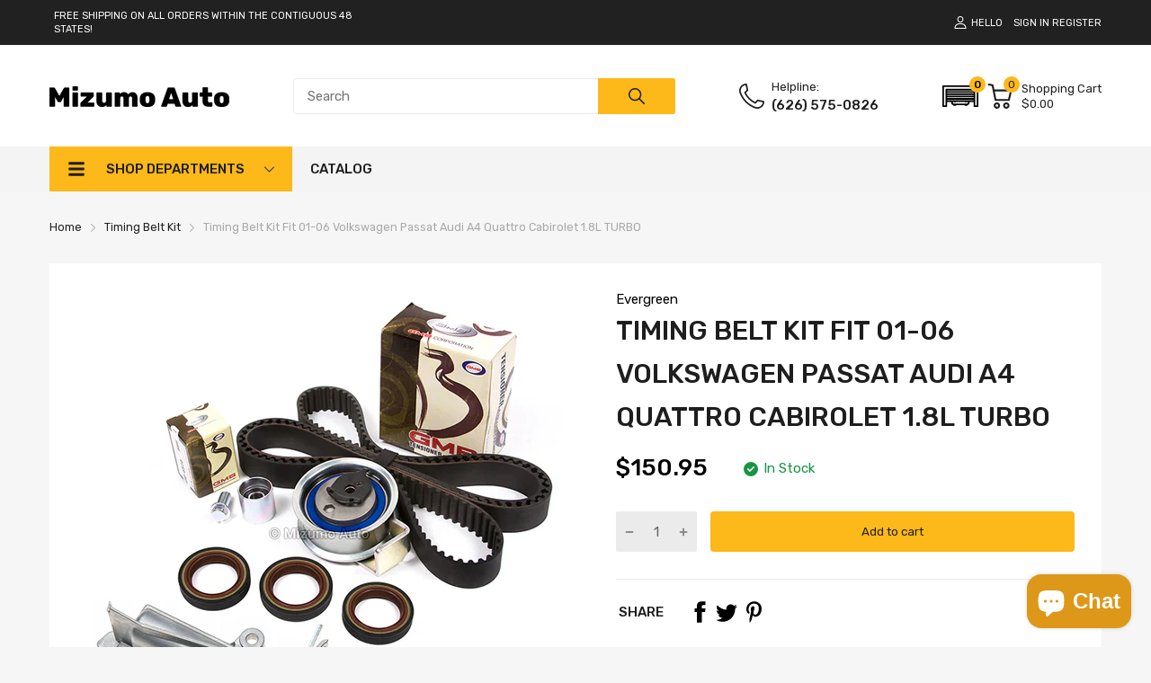

--- FILE ---
content_type: text/css
request_url: https://mizumoauto.com/cdn/shop/t/4/assets/custom.css?v=13787824880979881261701894142
body_size: -405
content:
#filter-collection{display:none}.page_wrapper #col-main>.page_title,.page_wrapper #col-main .page-content #cm_results{margin:0 -15px}#cm-ymm{height:57px}@media (max-width: 860px){#cm-ymm{height:unset;min-height:345px}}#cm-garage{width:40px}.cm_vehicle-widget.cm_vehicle-widget__home .cm_vehicle-widget_title,.cm_vehicle-widget.cm_vehicle-widget__home .cm_vehicle-widget_header{display:none}.cm_garage__desktop .cm_garage .garage-size{top:-2px}.cm_FacetPanel .input.cm_Inputs input{padding:3px;font-size:14px}.header-search .form-search.cm_search-box-root .cm_search-box_form-container .cm_searchInput{padding-inline-end:125px}.header-search .cm_search-box-root:not(.cm_search-box-root__dialog) .cm_search-box_clear-container{right:100px}.header-search .cm_search-box-root:not(.cm_search-box-root__dialog) .cm_search-box_clear{font-size:16px}.affirm-as-low-as{margin:0}
/*# sourceMappingURL=/cdn/shop/t/4/assets/custom.css.map?v=13787824880979881261701894142 */


--- FILE ---
content_type: application/javascript; charset=utf-8
request_url: https://mizumo-auto.myconvermax.com/static/shopify-chromium-generic-v4/search.min.js
body_size: 156342
content:
(()=>{var vB=(Wu,li)=>()=>(li||Wu((li={exports:{}}).exports,li),li.exports);var _B=vB((wr,Er)=>{/*!
 * shopify-chromium-generic-v4/search.js
 * Thu, 15 Jan 2026 09:54:04 GMT
 *//*!
 * Convermax® Site Search plugin.
 *
 * Copyright(c) 2016-present, CONVERMAX CORP.
 * convermax.com
 * support@convermax.com
 */window.Convermax=window.Convermax||{};!window.Convermax.loaded&&!window.Convermax.devScriptEnabled?(window.Convermax.loaded=!0,(()=>{"use strict";var uE,dE,fE,mE,hE,pE,gE,vE,_E,yE,wE,EE,SE,bE,NE,CE,kE,xE,IE,TE,RE,PE,FE,AE,OE,VE,DE,ME,LE,jE,UE,BE,zE,qE,HE,WE,$E,GE,QE,KE,YE,ZE,JE,XE,eS,tS,nS,rS,iS,lS,oS,aS;var Wu={139:((e,t,r)=>{var l=r(738),a={childContextTypes:!0,contextType:!0,contextTypes:!0,defaultProps:!0,displayName:!0,getDefaultProps:!0,getDerivedStateFromError:!0,getDerivedStateFromProps:!0,mixins:!0,propTypes:!0,type:!0},c={name:!0,length:!0,prototype:!0,caller:!0,callee:!0,arguments:!0,arity:!0},d={$$typeof:!0,render:!0,defaultProps:!0,displayName:!0,propTypes:!0},p={$$typeof:!0,compare:!0,defaultProps:!0,displayName:!0,propTypes:!0,type:!0},m={};m[l.ForwardRef]=d,m[l.Memo]=p;function f(T){return l.isMemo(T)?p:m[T.$$typeof]||a}var v=Object.defineProperty,y=Object.getOwnPropertyNames,E=Object.getOwnPropertySymbols,S=Object.getOwnPropertyDescriptor,C=Object.getPrototypeOf,k=Object.prototype;function x(T,I,P){if(typeof I!="string"){if(k){var A=C(I);A&&A!==k&&x(T,A,P)}var O=y(I);E&&(O=O.concat(E(I)));for(var M=f(T),B=f(I),L=0;L<O.length;++L){var V=O[L];if(!c[V]&&!(P&&P[V])&&!(B&&B[V])&&!(M&&M[V])){var q=S(I,V);try{v(T,V,q)}catch(Y){}}}}return T}e.exports=x}),579:((e,t,r)=>{e.exports=r(7982)}),738:((e,t,r)=>{e.exports=r(2030)}),1622:((e,t,r)=>{/**
 * @license React
 * react-dom.production.min.js
 *
 * Copyright (c) Facebook, Inc. and its affiliates.
 *
 * This source code is licensed under the MIT license found in the
 * LICENSE file in the root directory of this source tree.
 */var l=r(579),a=r(9557);function c(n){for(var i="https://reactjs.org/docs/error-decoder.html?invariant="+n,s=1;s<arguments.length;s++)i+="&args[]="+encodeURIComponent(arguments[s]);return"Minified React error #"+n+"; visit "+i+" for the full message or use the non-minified dev environment for full errors and additional helpful warnings."}var d=new Set,p={};function m(n,i){f(n,i),f(n+"Capture",i)}function f(n,i){for(p[n]=i,n=0;n<i.length;n++)d.add(i[n])}var v=!(typeof window=="undefined"||typeof window.document=="undefined"||typeof window.document.createElement=="undefined"),y=Object.prototype.hasOwnProperty,E=/^[:A-Z_a-z\u00C0-\u00D6\u00D8-\u00F6\u00F8-\u02FF\u0370-\u037D\u037F-\u1FFF\u200C-\u200D\u2070-\u218F\u2C00-\u2FEF\u3001-\uD7FF\uF900-\uFDCF\uFDF0-\uFFFD][:A-Z_a-z\u00C0-\u00D6\u00D8-\u00F6\u00F8-\u02FF\u0370-\u037D\u037F-\u1FFF\u200C-\u200D\u2070-\u218F\u2C00-\u2FEF\u3001-\uD7FF\uF900-\uFDCF\uFDF0-\uFFFD\-.0-9\u00B7\u0300-\u036F\u203F-\u2040]*$/,S={},C={};function k(n){return y.call(C,n)?!0:y.call(S,n)?!1:E.test(n)?C[n]=!0:(S[n]=!0,!1)}function x(n,i,s,u){if(s!==null&&s.type===0)return!1;switch(typeof i){case"function":case"symbol":return!0;case"boolean":return u?!1:s!==null?!s.acceptsBooleans:(n=n.toLowerCase().slice(0,5),n!=="data-"&&n!=="aria-");default:return!1}}function T(n,i,s,u){if(i===null||typeof i=="undefined"||x(n,i,s,u))return!0;if(u)return!1;if(s!==null)switch(s.type){case 3:return!i;case 4:return i===!1;case 5:return isNaN(i);case 6:return isNaN(i)||1>i}return!1}function I(n,i,s,u,w,N,R){this.acceptsBooleans=i===2||i===3||i===4,this.attributeName=u,this.attributeNamespace=w,this.mustUseProperty=s,this.propertyName=n,this.type=i,this.sanitizeURL=N,this.removeEmptyString=R}var P={};"children dangerouslySetInnerHTML defaultValue defaultChecked innerHTML suppressContentEditableWarning suppressHydrationWarning style".split(" ").forEach(function(n){P[n]=new I(n,0,!1,n,null,!1,!1)}),[["acceptCharset","accept-charset"],["className","class"],["htmlFor","for"],["httpEquiv","http-equiv"]].forEach(function(n){var i=n[0];P[i]=new I(i,1,!1,n[1],null,!1,!1)}),["contentEditable","draggable","spellCheck","value"].forEach(function(n){P[n]=new I(n,2,!1,n.toLowerCase(),null,!1,!1)}),["autoReverse","externalResourcesRequired","focusable","preserveAlpha"].forEach(function(n){P[n]=new I(n,2,!1,n,null,!1,!1)}),"allowFullScreen async autoFocus autoPlay controls default defer disabled disablePictureInPicture disableRemotePlayback formNoValidate hidden loop noModule noValidate open playsInline readOnly required reversed scoped seamless itemScope".split(" ").forEach(function(n){P[n]=new I(n,3,!1,n.toLowerCase(),null,!1,!1)}),["checked","multiple","muted","selected"].forEach(function(n){P[n]=new I(n,3,!0,n,null,!1,!1)}),["capture","download"].forEach(function(n){P[n]=new I(n,4,!1,n,null,!1,!1)}),["cols","rows","size","span"].forEach(function(n){P[n]=new I(n,6,!1,n,null,!1,!1)}),["rowSpan","start"].forEach(function(n){P[n]=new I(n,5,!1,n.toLowerCase(),null,!1,!1)});var A=/[\-:]([a-z])/g;function O(n){return n[1].toUpperCase()}"accent-height alignment-baseline arabic-form baseline-shift cap-height clip-path clip-rule color-interpolation color-interpolation-filters color-profile color-rendering dominant-baseline enable-background fill-opacity fill-rule flood-color flood-opacity font-family font-size font-size-adjust font-stretch font-style font-variant font-weight glyph-name glyph-orientation-horizontal glyph-orientation-vertical horiz-adv-x horiz-origin-x image-rendering letter-spacing lighting-color marker-end marker-mid marker-start overline-position overline-thickness paint-order panose-1 pointer-events rendering-intent shape-rendering stop-color stop-opacity strikethrough-position strikethrough-thickness stroke-dasharray stroke-dashoffset stroke-linecap stroke-linejoin stroke-miterlimit stroke-opacity stroke-width text-anchor text-decoration text-rendering underline-position underline-thickness unicode-bidi unicode-range units-per-em v-alphabetic v-hanging v-ideographic v-mathematical vector-effect vert-adv-y vert-origin-x vert-origin-y word-spacing writing-mode xmlns:xlink x-height".split(" ").forEach(function(n){var i=n.replace(A,O);P[i]=new I(i,1,!1,n,null,!1,!1)}),"xlink:actuate xlink:arcrole xlink:role xlink:show xlink:title xlink:type".split(" ").forEach(function(n){var i=n.replace(A,O);P[i]=new I(i,1,!1,n,"http://www.w3.org/1999/xlink",!1,!1)}),["xml:base","xml:lang","xml:space"].forEach(function(n){var i=n.replace(A,O);P[i]=new I(i,1,!1,n,"http://www.w3.org/XML/1998/namespace",!1,!1)}),["tabIndex","crossOrigin"].forEach(function(n){P[n]=new I(n,1,!1,n.toLowerCase(),null,!1,!1)}),P.xlinkHref=new I("xlinkHref",1,!1,"xlink:href","http://www.w3.org/1999/xlink",!0,!1),["src","href","action","formAction"].forEach(function(n){P[n]=new I(n,1,!1,n.toLowerCase(),null,!0,!0)});function M(n,i,s,u){var w=P.hasOwnProperty(i)?P[i]:null;(w!==null?w.type!==0:u||!(2<i.length)||i[0]!=="o"&&i[0]!=="O"||i[1]!=="n"&&i[1]!=="N")&&(T(i,s,w,u)&&(s=null),u||w===null?k(i)&&(s===null?n.removeAttribute(i):n.setAttribute(i,""+s)):w.mustUseProperty?n[w.propertyName]=s===null?w.type===3?!1:"":s:(i=w.attributeName,u=w.attributeNamespace,s===null?n.removeAttribute(i):(w=w.type,s=w===3||w===4&&s===!0?"":""+s,u?n.setAttributeNS(u,i,s):n.setAttribute(i,s))))}var B=l.__SECRET_INTERNALS_DO_NOT_USE_OR_YOU_WILL_BE_FIRED,L=Symbol.for("react.element"),V=Symbol.for("react.portal"),q=Symbol.for("react.fragment"),Y=Symbol.for("react.strict_mode"),Q=Symbol.for("react.profiler"),ce=Symbol.for("react.provider"),pe=Symbol.for("react.context"),ve=Symbol.for("react.forward_ref"),De=Symbol.for("react.suspense"),Te=Symbol.for("react.suspense_list"),Ue=Symbol.for("react.memo"),Z=Symbol.for("react.lazy");Symbol.for("react.scope"),Symbol.for("react.debug_trace_mode");var re=Symbol.for("react.offscreen");Symbol.for("react.legacy_hidden"),Symbol.for("react.cache"),Symbol.for("react.tracing_marker");var fe=Symbol.iterator;function Se(n){return n===null||typeof n!="object"?null:(n=fe&&n[fe]||n["@@iterator"],typeof n=="function"?n:null)}var U=Object.assign,J;function me(n){if(J===void 0)try{throw Error()}catch(s){var i=s.stack.trim().match(/\n( *(at )?)/);J=i&&i[1]||""}return`
`+J+n}var se=!1;function de(n,i){if(!n||se)return"";se=!0;var s=Error.prepareStackTrace;Error.prepareStackTrace=void 0;try{if(i)if(i=function(){throw Error()},Object.defineProperty(i.prototype,"props",{set:function(){throw Error()}}),typeof Reflect=="object"&&Reflect.construct){try{Reflect.construct(i,[])}catch(G){var u=G}Reflect.construct(n,[],i)}else{try{i.call()}catch(G){u=G}n.call(i.prototype)}else{try{throw Error()}catch(G){u=G}n()}}catch(G){if(G&&u&&typeof G.stack=="string"){for(var w=G.stack.split(`
`),N=u.stack.split(`
`),R=w.length-1,D=N.length-1;1<=R&&0<=D&&w[R]!==N[D];)D--;for(;1<=R&&0<=D;R--,D--)if(w[R]!==N[D]){if(R!==1||D!==1)do if(R--,D--,0>D||w[R]!==N[D]){var j=`
`+w[R].replace(" at new "," at ");return n.displayName&&j.includes("<anonymous>")&&(j=j.replace("<anonymous>",n.displayName)),j}while(1<=R&&0<=D);break}}}finally{se=!1,Error.prepareStackTrace=s}return(n=n?n.displayName||n.name:"")?me(n):""}function he(n){switch(n.tag){case 5:return me(n.type);case 16:return me("Lazy");case 13:return me("Suspense");case 19:return me("SuspenseList");case 0:case 2:case 15:return n=de(n.type,!1),n;case 11:return n=de(n.type.render,!1),n;case 1:return n=de(n.type,!0),n;default:return""}}function ke(n){if(n==null)return null;if(typeof n=="function")return n.displayName||n.name||null;if(typeof n=="string")return n;switch(n){case q:return"Fragment";case V:return"Portal";case Q:return"Profiler";case Y:return"StrictMode";case De:return"Suspense";case Te:return"SuspenseList"}if(typeof n=="object")switch(n.$$typeof){case pe:return(n.displayName||"Context")+".Consumer";case ce:return(n._context.displayName||"Context")+".Provider";case ve:var i=n.render;return n=n.displayName,n||(n=i.displayName||i.name||"",n=n!==""?"ForwardRef("+n+")":"ForwardRef"),n;case Ue:return i=n.displayName||null,i!==null?i:ke(n.type)||"Memo";case Z:i=n._payload,n=n._init;try{return ke(n(i))}catch(s){}}return null}function xe(n){var i=n.type;switch(n.tag){case 24:return"Cache";case 9:return(i.displayName||"Context")+".Consumer";case 10:return(i._context.displayName||"Context")+".Provider";case 18:return"DehydratedFragment";case 11:return n=i.render,n=n.displayName||n.name||"",i.displayName||(n!==""?"ForwardRef("+n+")":"ForwardRef");case 7:return"Fragment";case 5:return i;case 4:return"Portal";case 3:return"Root";case 6:return"Text";case 16:return ke(i);case 8:return i===Y?"StrictMode":"Mode";case 22:return"Offscreen";case 12:return"Profiler";case 21:return"Scope";case 13:return"Suspense";case 19:return"SuspenseList";case 25:return"TracingMarker";case 1:case 0:case 17:case 2:case 14:case 15:if(typeof i=="function")return i.displayName||i.name||null;if(typeof i=="string")return i}return null}function be(n){switch(typeof n){case"boolean":case"number":case"string":case"undefined":return n;case"object":return n;default:return""}}function Ye(n){var i=n.type;return(n=n.nodeName)&&n.toLowerCase()==="input"&&(i==="checkbox"||i==="radio")}function at(n){var i=Ye(n)?"checked":"value",s=Object.getOwnPropertyDescriptor(n.constructor.prototype,i),u=""+n[i];if(!n.hasOwnProperty(i)&&typeof s!="undefined"&&typeof s.get=="function"&&typeof s.set=="function"){var w=s.get,N=s.set;return Object.defineProperty(n,i,{configurable:!0,get:function(){return w.call(this)},set:function(R){u=""+R,N.call(this,R)}}),Object.defineProperty(n,i,{enumerable:s.enumerable}),{getValue:function(){return u},setValue:function(R){u=""+R},stopTracking:function(){n._valueTracker=null,delete n[i]}}}}function ue(n){n._valueTracker||(n._valueTracker=at(n))}function Le(n){if(!n)return!1;var i=n._valueTracker;if(!i)return!0;var s=i.getValue(),u="";return n&&(u=Ye(n)?n.checked?"true":"false":n.value),n=u,n!==s?(i.setValue(n),!0):!1}function je(n){if(n=n||(typeof document!="undefined"?document:void 0),typeof n=="undefined")return null;try{return n.activeElement||n.body}catch(i){return n.body}}function $e(n,i){var s=i.checked;return U({},i,{defaultChecked:void 0,defaultValue:void 0,value:void 0,checked:s!=null?s:n._wrapperState.initialChecked})}function Ge(n,i){var s=i.defaultValue==null?"":i.defaultValue,u=i.checked!=null?i.checked:i.defaultChecked;s=be(i.value!=null?i.value:s),n._wrapperState={initialChecked:u,initialValue:s,controlled:i.type==="checkbox"||i.type==="radio"?i.checked!=null:i.value!=null}}function qe(n,i){i=i.checked,i!=null&&M(n,"checked",i,!1)}function tt(n,i){qe(n,i);var s=be(i.value),u=i.type;if(s!=null)u==="number"?(s===0&&n.value===""||n.value!=s)&&(n.value=""+s):n.value!==""+s&&(n.value=""+s);else if(u==="submit"||u==="reset"){n.removeAttribute("value");return}i.hasOwnProperty("value")?dr(n,i.type,s):i.hasOwnProperty("defaultValue")&&dr(n,i.type,be(i.defaultValue)),i.checked==null&&i.defaultChecked!=null&&(n.defaultChecked=!!i.defaultChecked)}function kt(n,i,s){if(i.hasOwnProperty("value")||i.hasOwnProperty("defaultValue")){var u=i.type;if(!(u!=="submit"&&u!=="reset"||i.value!==void 0&&i.value!==null))return;i=""+n._wrapperState.initialValue,s||i===n.value||(n.value=i),n.defaultValue=i}s=n.name,s!==""&&(n.name=""),n.defaultChecked=!!n._wrapperState.initialChecked,s!==""&&(n.name=s)}function dr(n,i,s){(i!=="number"||je(n.ownerDocument)!==n)&&(s==null?n.defaultValue=""+n._wrapperState.initialValue:n.defaultValue!==""+s&&(n.defaultValue=""+s))}var Lr=Array.isArray;function Pn(n,i,s,u){if(n=n.options,i){i={};for(var w=0;w<s.length;w++)i["$"+s[w]]=!0;for(s=0;s<n.length;s++)w=i.hasOwnProperty("$"+n[s].value),n[s].selected!==w&&(n[s].selected=w),w&&u&&(n[s].defaultSelected=!0)}else{for(s=""+be(s),i=null,w=0;w<n.length;w++){if(n[w].value===s){n[w].selected=!0,u&&(n[w].defaultSelected=!0);return}i!==null||n[w].disabled||(i=n[w])}i!==null&&(i.selected=!0)}}function sh(n,i){if(i.dangerouslySetInnerHTML!=null)throw Error(c(91));return U({},i,{value:void 0,defaultValue:void 0,children:""+n._wrapperState.initialValue})}function sS(n,i){var s=i.value;if(s==null){if(s=i.children,i=i.defaultValue,s!=null){if(i!=null)throw Error(c(92));if(Lr(s)){if(1<s.length)throw Error(c(93));s=s[0]}i=s}i==null&&(i=""),s=i}n._wrapperState={initialValue:be(s)}}function cS(n,i){var s=be(i.value),u=be(i.defaultValue);s!=null&&(s=""+s,s!==n.value&&(n.value=s),i.defaultValue==null&&n.defaultValue!==s&&(n.defaultValue=s)),u!=null&&(n.defaultValue=""+u)}function uS(n){var i=n.textContent;i===n._wrapperState.initialValue&&i!==""&&i!==null&&(n.value=i)}function dS(n){switch(n){case"svg":return"http://www.w3.org/2000/svg";case"math":return"http://www.w3.org/1998/Math/MathML";default:return"http://www.w3.org/1999/xhtml"}}function ch(n,i){return n==null||n==="http://www.w3.org/1999/xhtml"?dS(i):n==="http://www.w3.org/2000/svg"&&i==="foreignObject"?"http://www.w3.org/1999/xhtml":n}var Mc,fS=(function(n){return typeof MSApp!="undefined"&&MSApp.execUnsafeLocalFunction?function(i,s,u,w){MSApp.execUnsafeLocalFunction(function(){return n(i,s,u,w)})}:n})(function(n,i){if(n.namespaceURI!=="http://www.w3.org/2000/svg"||"innerHTML"in n)n.innerHTML=i;else{for(Mc=Mc||document.createElement("div"),Mc.innerHTML="<svg>"+i.valueOf().toString()+"</svg>",i=Mc.firstChild;n.firstChild;)n.removeChild(n.firstChild);for(;i.firstChild;)n.appendChild(i.firstChild)}});function ta(n,i){if(i){var s=n.firstChild;if(s&&s===n.lastChild&&s.nodeType===3){s.nodeValue=i;return}}n.textContent=i}var na={animationIterationCount:!0,aspectRatio:!0,borderImageOutset:!0,borderImageSlice:!0,borderImageWidth:!0,boxFlex:!0,boxFlexGroup:!0,boxOrdinalGroup:!0,columnCount:!0,columns:!0,flex:!0,flexGrow:!0,flexPositive:!0,flexShrink:!0,flexNegative:!0,flexOrder:!0,gridArea:!0,gridRow:!0,gridRowEnd:!0,gridRowSpan:!0,gridRowStart:!0,gridColumn:!0,gridColumnEnd:!0,gridColumnSpan:!0,gridColumnStart:!0,fontWeight:!0,lineClamp:!0,lineHeight:!0,opacity:!0,order:!0,orphans:!0,tabSize:!0,widows:!0,zIndex:!0,zoom:!0,fillOpacity:!0,floodOpacity:!0,stopOpacity:!0,strokeDasharray:!0,strokeDashoffset:!0,strokeMiterlimit:!0,strokeOpacity:!0,strokeWidth:!0},E7=["Webkit","ms","Moz","O"];Object.keys(na).forEach(function(n){E7.forEach(function(i){i=i+n.charAt(0).toUpperCase()+n.substring(1),na[i]=na[n]})});function mS(n,i,s){return i==null||typeof i=="boolean"||i===""?"":s||typeof i!="number"||i===0||na.hasOwnProperty(n)&&na[n]?(""+i).trim():i+"px"}function hS(n,i){n=n.style;for(var s in i)if(i.hasOwnProperty(s)){var u=s.indexOf("--")===0,w=mS(s,i[s],u);s==="float"&&(s="cssFloat"),u?n.setProperty(s,w):n[s]=w}}var S7=U({menuitem:!0},{area:!0,base:!0,br:!0,col:!0,embed:!0,hr:!0,img:!0,input:!0,keygen:!0,link:!0,meta:!0,param:!0,source:!0,track:!0,wbr:!0});function uh(n,i){if(i){if(S7[n]&&(i.children!=null||i.dangerouslySetInnerHTML!=null))throw Error(c(137,n));if(i.dangerouslySetInnerHTML!=null){if(i.children!=null)throw Error(c(60));if(typeof i.dangerouslySetInnerHTML!="object"||!("__html"in i.dangerouslySetInnerHTML))throw Error(c(61))}if(i.style!=null&&typeof i.style!="object")throw Error(c(62))}}function dh(n,i){if(n.indexOf("-")===-1)return typeof i.is=="string";switch(n){case"annotation-xml":case"color-profile":case"font-face":case"font-face-src":case"font-face-uri":case"font-face-format":case"font-face-name":case"missing-glyph":return!1;default:return!0}}var fh=null;function mh(n){return n=n.target||n.srcElement||window,n.correspondingUseElement&&(n=n.correspondingUseElement),n.nodeType===3?n.parentNode:n}var hh=null,bl=null,Nl=null;function pS(n){if(n=Na(n)){if(typeof hh!="function")throw Error(c(280));var i=n.stateNode;i&&(i=ou(i),hh(n.stateNode,n.type,i))}}function gS(n){bl?Nl?Nl.push(n):Nl=[n]:bl=n}function vS(){if(bl){var n=bl,i=Nl;if(Nl=bl=null,pS(n),i)for(n=0;n<i.length;n++)pS(i[n])}}function _S(n,i){return n(i)}function yS(){}var ph=!1;function wS(n,i,s){if(ph)return n(i,s);ph=!0;try{return _S(n,i,s)}finally{ph=!1,(bl!==null||Nl!==null)&&(yS(),vS())}}function ra(n,i){var s=n.stateNode;if(s===null)return null;var u=ou(s);if(u===null)return null;s=u[i];e:switch(i){case"onClick":case"onClickCapture":case"onDoubleClick":case"onDoubleClickCapture":case"onMouseDown":case"onMouseDownCapture":case"onMouseMove":case"onMouseMoveCapture":case"onMouseUp":case"onMouseUpCapture":case"onMouseEnter":(u=!u.disabled)||(n=n.type,u=!(n==="button"||n==="input"||n==="select"||n==="textarea")),n=!u;break e;default:n=!1}if(n)return null;if(s&&typeof s!="function")throw Error(c(231,i,typeof s));return s}var gh=!1;if(v)try{var ia={};Object.defineProperty(ia,"passive",{get:function(){gh=!0}}),window.addEventListener("test",ia,ia),window.removeEventListener("test",ia,ia)}catch(n){gh=!1}function b7(n,i,s,u,w,N,R,D,j){var G=Array.prototype.slice.call(arguments,3);try{i.apply(s,G)}catch(ee){this.onError(ee)}}var la=!1,Lc=null,jc=!1,vh=null,N7={onError:function(n){la=!0,Lc=n}};function C7(n,i,s,u,w,N,R,D,j){la=!1,Lc=null,b7.apply(N7,arguments)}function k7(n,i,s,u,w,N,R,D,j){if(C7.apply(this,arguments),la){if(la){var G=Lc;la=!1,Lc=null}else throw Error(c(198));jc||(jc=!0,vh=G)}}function Ci(n){var i=n,s=n;if(n.alternate)for(;i.return;)i=i.return;else{n=i;do i=n,(i.flags&4098)!==0&&(s=i.return),n=i.return;while(n)}return i.tag===3?s:null}function ES(n){if(n.tag===13){var i=n.memoizedState;if(i===null&&(n=n.alternate,n!==null&&(i=n.memoizedState)),i!==null)return i.dehydrated}return null}function SS(n){if(Ci(n)!==n)throw Error(c(188))}function x7(n){var i=n.alternate;if(!i){if(i=Ci(n),i===null)throw Error(c(188));return i!==n?null:n}for(var s=n,u=i;;){var w=s.return;if(w===null)break;var N=w.alternate;if(N===null){if(u=w.return,u!==null){s=u;continue}break}if(w.child===N.child){for(N=w.child;N;){if(N===s)return SS(w),n;if(N===u)return SS(w),i;N=N.sibling}throw Error(c(188))}if(s.return!==u.return)s=w,u=N;else{for(var R=!1,D=w.child;D;){if(D===s){R=!0,s=w,u=N;break}if(D===u){R=!0,u=w,s=N;break}D=D.sibling}if(!R){for(D=N.child;D;){if(D===s){R=!0,s=N,u=w;break}if(D===u){R=!0,u=N,s=w;break}D=D.sibling}if(!R)throw Error(c(189))}}if(s.alternate!==u)throw Error(c(190))}if(s.tag!==3)throw Error(c(188));return s.stateNode.current===s?n:i}function bS(n){return n=x7(n),n!==null?NS(n):null}function NS(n){if(n.tag===5||n.tag===6)return n;for(n=n.child;n!==null;){var i=NS(n);if(i!==null)return i;n=n.sibling}return null}var CS=a.unstable_scheduleCallback,kS=a.unstable_cancelCallback,I7=a.unstable_shouldYield,T7=a.unstable_requestPaint,pt=a.unstable_now,R7=a.unstable_getCurrentPriorityLevel,_h=a.unstable_ImmediatePriority,xS=a.unstable_UserBlockingPriority,Uc=a.unstable_NormalPriority,P7=a.unstable_LowPriority,IS=a.unstable_IdlePriority,Bc=null,Zn=null;function F7(n){if(Zn&&typeof Zn.onCommitFiberRoot=="function")try{Zn.onCommitFiberRoot(Bc,n,void 0,(n.current.flags&128)===128)}catch(i){}}var Fn=Math.clz32?Math.clz32:V7,A7=Math.log,O7=Math.LN2;function V7(n){return n>>>=0,n===0?32:31-(A7(n)/O7|0)|0}var zc=64,qc=4194304;function oa(n){switch(n&-n){case 1:return 1;case 2:return 2;case 4:return 4;case 8:return 8;case 16:return 16;case 32:return 32;case 64:case 128:case 256:case 512:case 1024:case 2048:case 4096:case 8192:case 16384:case 32768:case 65536:case 131072:case 262144:case 524288:case 1048576:case 2097152:return n&4194240;case 4194304:case 8388608:case 16777216:case 33554432:case 67108864:return n&130023424;case 134217728:return 134217728;case 268435456:return 268435456;case 536870912:return 536870912;case 1073741824:return 1073741824;default:return n}}function Hc(n,i){var s=n.pendingLanes;if(s===0)return 0;var u=0,w=n.suspendedLanes,N=n.pingedLanes,R=s&268435455;if(R!==0){var D=R&~w;D!==0?u=oa(D):(N&=R,N!==0&&(u=oa(N)))}else R=s&~w,R!==0?u=oa(R):N!==0&&(u=oa(N));if(u===0)return 0;if(i!==0&&i!==u&&(i&w)===0&&(w=u&-u,N=i&-i,w>=N||w===16&&(N&4194240)!==0))return i;if((u&4)!==0&&(u|=s&16),i=n.entangledLanes,i!==0)for(n=n.entanglements,i&=u;0<i;)s=31-Fn(i),w=1<<s,u|=n[s],i&=~w;return u}function D7(n,i){switch(n){case 1:case 2:case 4:return i+250;case 8:case 16:case 32:case 64:case 128:case 256:case 512:case 1024:case 2048:case 4096:case 8192:case 16384:case 32768:case 65536:case 131072:case 262144:case 524288:case 1048576:case 2097152:return i+5e3;case 4194304:case 8388608:case 16777216:case 33554432:case 67108864:return-1;case 134217728:case 268435456:case 536870912:case 1073741824:return-1;default:return-1}}function M7(n,i){for(var s=n.suspendedLanes,u=n.pingedLanes,w=n.expirationTimes,N=n.pendingLanes;0<N;){var R=31-Fn(N),D=1<<R,j=w[R];j===-1?((D&s)===0||(D&u)!==0)&&(w[R]=D7(D,i)):j<=i&&(n.expiredLanes|=D),N&=~D}}function yh(n){return n=n.pendingLanes&-1073741825,n!==0?n:n&1073741824?1073741824:0}function TS(){var n=zc;return zc<<=1,(zc&4194240)===0&&(zc=64),n}function wh(n){for(var i=[],s=0;31>s;s++)i.push(n);return i}function aa(n,i,s){n.pendingLanes|=i,i!==536870912&&(n.suspendedLanes=0,n.pingedLanes=0),n=n.eventTimes,i=31-Fn(i),n[i]=s}function L7(n,i){var s=n.pendingLanes&~i;n.pendingLanes=i,n.suspendedLanes=0,n.pingedLanes=0,n.expiredLanes&=i,n.mutableReadLanes&=i,n.entangledLanes&=i,i=n.entanglements;var u=n.eventTimes;for(n=n.expirationTimes;0<s;){var w=31-Fn(s),N=1<<w;i[w]=0,u[w]=-1,n[w]=-1,s&=~N}}function Eh(n,i){var s=n.entangledLanes|=i;for(n=n.entanglements;s;){var u=31-Fn(s),w=1<<u;w&i|n[u]&i&&(n[u]|=i),s&=~w}}var Ze=0;function RS(n){return n&=-n,1<n?4<n?(n&268435455)!==0?16:536870912:4:1}var PS,Sh,FS,AS,OS,bh=!1,Wc=[],jr=null,Ur=null,Br=null,sa=new Map,ca=new Map,zr=[],j7="mousedown mouseup touchcancel touchend touchstart auxclick dblclick pointercancel pointerdown pointerup dragend dragstart drop compositionend compositionstart keydown keypress keyup input textInput copy cut paste click change contextmenu reset submit".split(" ");function VS(n,i){switch(n){case"focusin":case"focusout":jr=null;break;case"dragenter":case"dragleave":Ur=null;break;case"mouseover":case"mouseout":Br=null;break;case"pointerover":case"pointerout":sa.delete(i.pointerId);break;case"gotpointercapture":case"lostpointercapture":ca.delete(i.pointerId)}}function ua(n,i,s,u,w,N){return n===null||n.nativeEvent!==N?(n={blockedOn:i,domEventName:s,eventSystemFlags:u,nativeEvent:N,targetContainers:[w]},i!==null&&(i=Na(i),i!==null&&Sh(i)),n):(n.eventSystemFlags|=u,i=n.targetContainers,w!==null&&i.indexOf(w)===-1&&i.push(w),n)}function U7(n,i,s,u,w){switch(i){case"focusin":return jr=ua(jr,n,i,s,u,w),!0;case"dragenter":return Ur=ua(Ur,n,i,s,u,w),!0;case"mouseover":return Br=ua(Br,n,i,s,u,w),!0;case"pointerover":var N=w.pointerId;return sa.set(N,ua(sa.get(N)||null,n,i,s,u,w)),!0;case"gotpointercapture":return N=w.pointerId,ca.set(N,ua(ca.get(N)||null,n,i,s,u,w)),!0}return!1}function DS(n){var i=ki(n.target);if(i!==null){var s=Ci(i);if(s!==null){if(i=s.tag,i===13){if(i=ES(s),i!==null){n.blockedOn=i,OS(n.priority,function(){FS(s)});return}}else if(i===3&&s.stateNode.current.memoizedState.isDehydrated){n.blockedOn=s.tag===3?s.stateNode.containerInfo:null;return}}}n.blockedOn=null}function $c(n){if(n.blockedOn!==null)return!1;for(var i=n.targetContainers;0<i.length;){var s=Ch(n.domEventName,n.eventSystemFlags,i[0],n.nativeEvent);if(s===null){s=n.nativeEvent;var u=new s.constructor(s.type,s);fh=u,s.target.dispatchEvent(u),fh=null}else return i=Na(s),i!==null&&Sh(i),n.blockedOn=s,!1;i.shift()}return!0}function MS(n,i,s){$c(n)&&s.delete(i)}function B7(){bh=!1,jr!==null&&$c(jr)&&(jr=null),Ur!==null&&$c(Ur)&&(Ur=null),Br!==null&&$c(Br)&&(Br=null),sa.forEach(MS),ca.forEach(MS)}function da(n,i){n.blockedOn===i&&(n.blockedOn=null,bh||(bh=!0,a.unstable_scheduleCallback(a.unstable_NormalPriority,B7)))}function fa(n){function i(w){return da(w,n)}if(0<Wc.length){da(Wc[0],n);for(var s=1;s<Wc.length;s++){var u=Wc[s];u.blockedOn===n&&(u.blockedOn=null)}}for(jr!==null&&da(jr,n),Ur!==null&&da(Ur,n),Br!==null&&da(Br,n),sa.forEach(i),ca.forEach(i),s=0;s<zr.length;s++)u=zr[s],u.blockedOn===n&&(u.blockedOn=null);for(;0<zr.length&&(s=zr[0],s.blockedOn===null);)DS(s),s.blockedOn===null&&zr.shift()}var Cl=B.ReactCurrentBatchConfig,Gc=!0;function z7(n,i,s,u){var w=Ze,N=Cl.transition;Cl.transition=null;try{Ze=1,Nh(n,i,s,u)}finally{Ze=w,Cl.transition=N}}function q7(n,i,s,u){var w=Ze,N=Cl.transition;Cl.transition=null;try{Ze=4,Nh(n,i,s,u)}finally{Ze=w,Cl.transition=N}}function Nh(n,i,s,u){if(Gc){var w=Ch(n,i,s,u);if(w===null)zh(n,i,u,Qc,s),VS(n,u);else if(U7(w,n,i,s,u))u.stopPropagation();else if(VS(n,u),i&4&&-1<j7.indexOf(n)){for(;w!==null;){var N=Na(w);if(N!==null&&PS(N),N=Ch(n,i,s,u),N===null&&zh(n,i,u,Qc,s),N===w)break;w=N}w!==null&&u.stopPropagation()}else zh(n,i,u,null,s)}}var Qc=null;function Ch(n,i,s,u){if(Qc=null,n=mh(u),n=ki(n),n!==null)if(i=Ci(n),i===null)n=null;else if(s=i.tag,s===13){if(n=ES(i),n!==null)return n;n=null}else if(s===3){if(i.stateNode.current.memoizedState.isDehydrated)return i.tag===3?i.stateNode.containerInfo:null;n=null}else i!==n&&(n=null);return Qc=n,null}function LS(n){switch(n){case"cancel":case"click":case"close":case"contextmenu":case"copy":case"cut":case"auxclick":case"dblclick":case"dragend":case"dragstart":case"drop":case"focusin":case"focusout":case"input":case"invalid":case"keydown":case"keypress":case"keyup":case"mousedown":case"mouseup":case"paste":case"pause":case"play":case"pointercancel":case"pointerdown":case"pointerup":case"ratechange":case"reset":case"resize":case"seeked":case"submit":case"touchcancel":case"touchend":case"touchstart":case"volumechange":case"change":case"selectionchange":case"textInput":case"compositionstart":case"compositionend":case"compositionupdate":case"beforeblur":case"afterblur":case"beforeinput":case"blur":case"fullscreenchange":case"focus":case"hashchange":case"popstate":case"select":case"selectstart":return 1;case"drag":case"dragenter":case"dragexit":case"dragleave":case"dragover":case"mousemove":case"mouseout":case"mouseover":case"pointermove":case"pointerout":case"pointerover":case"scroll":case"toggle":case"touchmove":case"wheel":case"mouseenter":case"mouseleave":case"pointerenter":case"pointerleave":return 4;case"message":switch(R7()){case _h:return 1;case xS:return 4;case Uc:case P7:return 16;case IS:return 536870912;default:return 16}default:return 16}}var qr=null,kh=null,Kc=null;function jS(){if(Kc)return Kc;var n,i=kh,s=i.length,u,w="value"in qr?qr.value:qr.textContent,N=w.length;for(n=0;n<s&&i[n]===w[n];n++);var R=s-n;for(u=1;u<=R&&i[s-u]===w[N-u];u++);return Kc=w.slice(n,1<u?1-u:void 0)}function Yc(n){var i=n.keyCode;return"charCode"in n?(n=n.charCode,n===0&&i===13&&(n=13)):n=i,n===10&&(n=13),32<=n||n===13?n:0}function Zc(){return!0}function US(){return!1}function cn(n){function i(s,u,w,N,R){this._reactName=s,this._targetInst=w,this.type=u,this.nativeEvent=N,this.target=R,this.currentTarget=null;for(var D in n)n.hasOwnProperty(D)&&(s=n[D],this[D]=s?s(N):N[D]);return this.isDefaultPrevented=(N.defaultPrevented!=null?N.defaultPrevented:N.returnValue===!1)?Zc:US,this.isPropagationStopped=US,this}return U(i.prototype,{preventDefault:function(){this.defaultPrevented=!0;var s=this.nativeEvent;s&&(s.preventDefault?s.preventDefault():typeof s.returnValue!="unknown"&&(s.returnValue=!1),this.isDefaultPrevented=Zc)},stopPropagation:function(){var s=this.nativeEvent;s&&(s.stopPropagation?s.stopPropagation():typeof s.cancelBubble!="unknown"&&(s.cancelBubble=!0),this.isPropagationStopped=Zc)},persist:function(){},isPersistent:Zc}),i}var kl={eventPhase:0,bubbles:0,cancelable:0,timeStamp:function(n){return n.timeStamp||Date.now()},defaultPrevented:0,isTrusted:0},xh=cn(kl),ma=U({},kl,{view:0,detail:0}),H7=cn(ma),Ih,Th,ha,Jc=U({},ma,{screenX:0,screenY:0,clientX:0,clientY:0,pageX:0,pageY:0,ctrlKey:0,shiftKey:0,altKey:0,metaKey:0,getModifierState:Ph,button:0,buttons:0,relatedTarget:function(n){return n.relatedTarget===void 0?n.fromElement===n.srcElement?n.toElement:n.fromElement:n.relatedTarget},movementX:function(n){return"movementX"in n?n.movementX:(n!==ha&&(ha&&n.type==="mousemove"?(Ih=n.screenX-ha.screenX,Th=n.screenY-ha.screenY):Th=Ih=0,ha=n),Ih)},movementY:function(n){return"movementY"in n?n.movementY:Th}}),BS=cn(Jc),W7=U({},Jc,{dataTransfer:0}),$7=cn(W7),G7=U({},ma,{relatedTarget:0}),Rh=cn(G7),Q7=U({},kl,{animationName:0,elapsedTime:0,pseudoElement:0}),K7=cn(Q7),Y7=U({},kl,{clipboardData:function(n){return"clipboardData"in n?n.clipboardData:window.clipboardData}}),Z7=cn(Y7),J7=U({},kl,{data:0}),zS=cn(J7),X7={Esc:"Escape",Spacebar:" ",Left:"ArrowLeft",Up:"ArrowUp",Right:"ArrowRight",Down:"ArrowDown",Del:"Delete",Win:"OS",Menu:"ContextMenu",Apps:"ContextMenu",Scroll:"ScrollLock",MozPrintableKey:"Unidentified"},eU={8:"Backspace",9:"Tab",12:"Clear",13:"Enter",16:"Shift",17:"Control",18:"Alt",19:"Pause",20:"CapsLock",27:"Escape",32:" ",33:"PageUp",34:"PageDown",35:"End",36:"Home",37:"ArrowLeft",38:"ArrowUp",39:"ArrowRight",40:"ArrowDown",45:"Insert",46:"Delete",112:"F1",113:"F2",114:"F3",115:"F4",116:"F5",117:"F6",118:"F7",119:"F8",120:"F9",121:"F10",122:"F11",123:"F12",144:"NumLock",145:"ScrollLock",224:"Meta"},tU={Alt:"altKey",Control:"ctrlKey",Meta:"metaKey",Shift:"shiftKey"};function nU(n){var i=this.nativeEvent;return i.getModifierState?i.getModifierState(n):(n=tU[n])?!!i[n]:!1}function Ph(){return nU}var rU=U({},ma,{key:function(n){if(n.key){var i=X7[n.key]||n.key;if(i!=="Unidentified")return i}return n.type==="keypress"?(n=Yc(n),n===13?"Enter":String.fromCharCode(n)):n.type==="keydown"||n.type==="keyup"?eU[n.keyCode]||"Unidentified":""},code:0,location:0,ctrlKey:0,shiftKey:0,altKey:0,metaKey:0,repeat:0,locale:0,getModifierState:Ph,charCode:function(n){return n.type==="keypress"?Yc(n):0},keyCode:function(n){return n.type==="keydown"||n.type==="keyup"?n.keyCode:0},which:function(n){return n.type==="keypress"?Yc(n):n.type==="keydown"||n.type==="keyup"?n.keyCode:0}}),iU=cn(rU),lU=U({},Jc,{pointerId:0,width:0,height:0,pressure:0,tangentialPressure:0,tiltX:0,tiltY:0,twist:0,pointerType:0,isPrimary:0}),qS=cn(lU),oU=U({},ma,{touches:0,targetTouches:0,changedTouches:0,altKey:0,metaKey:0,ctrlKey:0,shiftKey:0,getModifierState:Ph}),aU=cn(oU),sU=U({},kl,{propertyName:0,elapsedTime:0,pseudoElement:0}),cU=cn(sU),uU=U({},Jc,{deltaX:function(n){return"deltaX"in n?n.deltaX:"wheelDeltaX"in n?-n.wheelDeltaX:0},deltaY:function(n){return"deltaY"in n?n.deltaY:"wheelDeltaY"in n?-n.wheelDeltaY:"wheelDelta"in n?-n.wheelDelta:0},deltaZ:0,deltaMode:0}),dU=cn(uU),fU=[9,13,27,32],Fh=v&&"CompositionEvent"in window,pa=null;v&&"documentMode"in document&&(pa=document.documentMode);var mU=v&&"TextEvent"in window&&!pa,HS=v&&(!Fh||pa&&8<pa&&11>=pa),WS=" ",$S=!1;function GS(n,i){switch(n){case"keyup":return fU.indexOf(i.keyCode)!==-1;case"keydown":return i.keyCode!==229;case"keypress":case"mousedown":case"focusout":return!0;default:return!1}}function QS(n){return n=n.detail,typeof n=="object"&&"data"in n?n.data:null}var xl=!1;function hU(n,i){switch(n){case"compositionend":return QS(i);case"keypress":return i.which!==32?null:($S=!0,WS);case"textInput":return n=i.data,n===WS&&$S?null:n;default:return null}}function pU(n,i){if(xl)return n==="compositionend"||!Fh&&GS(n,i)?(n=jS(),Kc=kh=qr=null,xl=!1,n):null;switch(n){case"paste":return null;case"keypress":if(!(i.ctrlKey||i.altKey||i.metaKey)||i.ctrlKey&&i.altKey){if(i.char&&1<i.char.length)return i.char;if(i.which)return String.fromCharCode(i.which)}return null;case"compositionend":return HS&&i.locale!=="ko"?null:i.data;default:return null}}var gU={color:!0,date:!0,datetime:!0,"datetime-local":!0,email:!0,month:!0,number:!0,password:!0,range:!0,search:!0,tel:!0,text:!0,time:!0,url:!0,week:!0};function KS(n){var i=n&&n.nodeName&&n.nodeName.toLowerCase();return i==="input"?!!gU[n.type]:i==="textarea"}function YS(n,i,s,u){gS(u),i=ru(i,"onChange"),0<i.length&&(s=new xh("onChange","change",null,s,u),n.push({event:s,listeners:i}))}var ga=null,va=null;function vU(n){hb(n,0)}function Xc(n){var i=Fl(n);if(Le(i))return n}function _U(n,i){if(n==="change")return i}var ZS=!1;if(v){var Ah;if(v){var Oh="oninput"in document;if(!Oh){var JS=document.createElement("div");JS.setAttribute("oninput","return;"),Oh=typeof JS.oninput=="function"}Ah=Oh}else Ah=!1;ZS=Ah&&(!document.documentMode||9<document.documentMode)}function XS(){ga&&(ga.detachEvent("onpropertychange",eb),va=ga=null)}function eb(n){if(n.propertyName==="value"&&Xc(va)){var i=[];YS(i,va,n,mh(n)),wS(vU,i)}}function yU(n,i,s){n==="focusin"?(XS(),ga=i,va=s,ga.attachEvent("onpropertychange",eb)):n==="focusout"&&XS()}function wU(n){if(n==="selectionchange"||n==="keyup"||n==="keydown")return Xc(va)}function EU(n,i){if(n==="click")return Xc(i)}function SU(n,i){if(n==="input"||n==="change")return Xc(i)}function bU(n,i){return n===i&&(n!==0||1/n===1/i)||n!==n&&i!==i}var An=typeof Object.is=="function"?Object.is:bU;function _a(n,i){if(An(n,i))return!0;if(typeof n!="object"||n===null||typeof i!="object"||i===null)return!1;var s=Object.keys(n),u=Object.keys(i);if(s.length!==u.length)return!1;for(u=0;u<s.length;u++){var w=s[u];if(!y.call(i,w)||!An(n[w],i[w]))return!1}return!0}function tb(n){for(;n&&n.firstChild;)n=n.firstChild;return n}function nb(n,i){var s=tb(n);n=0;for(var u;s;){if(s.nodeType===3){if(u=n+s.textContent.length,n<=i&&u>=i)return{node:s,offset:i-n};n=u}e:{for(;s;){if(s.nextSibling){s=s.nextSibling;break e}s=s.parentNode}s=void 0}s=tb(s)}}function rb(n,i){return n&&i?n===i?!0:n&&n.nodeType===3?!1:i&&i.nodeType===3?rb(n,i.parentNode):"contains"in n?n.contains(i):n.compareDocumentPosition?!!(n.compareDocumentPosition(i)&16):!1:!1}function ib(){for(var n=window,i=je();i instanceof n.HTMLIFrameElement;){try{var s=typeof i.contentWindow.location.href=="string"}catch(u){s=!1}if(s)n=i.contentWindow;else break;i=je(n.document)}return i}function Vh(n){var i=n&&n.nodeName&&n.nodeName.toLowerCase();return i&&(i==="input"&&(n.type==="text"||n.type==="search"||n.type==="tel"||n.type==="url"||n.type==="password")||i==="textarea"||n.contentEditable==="true")}function NU(n){var i=ib(),s=n.focusedElem,u=n.selectionRange;if(i!==s&&s&&s.ownerDocument&&rb(s.ownerDocument.documentElement,s)){if(u!==null&&Vh(s)){if(i=u.start,n=u.end,n===void 0&&(n=i),"selectionStart"in s)s.selectionStart=i,s.selectionEnd=Math.min(n,s.value.length);else if(n=(i=s.ownerDocument||document)&&i.defaultView||window,n.getSelection){n=n.getSelection();var w=s.textContent.length,N=Math.min(u.start,w);u=u.end===void 0?N:Math.min(u.end,w),!n.extend&&N>u&&(w=u,u=N,N=w),w=nb(s,N);var R=nb(s,u);w&&R&&(n.rangeCount!==1||n.anchorNode!==w.node||n.anchorOffset!==w.offset||n.focusNode!==R.node||n.focusOffset!==R.offset)&&(i=i.createRange(),i.setStart(w.node,w.offset),n.removeAllRanges(),N>u?(n.addRange(i),n.extend(R.node,R.offset)):(i.setEnd(R.node,R.offset),n.addRange(i)))}}for(i=[],n=s;n=n.parentNode;)n.nodeType===1&&i.push({element:n,left:n.scrollLeft,top:n.scrollTop});for(typeof s.focus=="function"&&s.focus(),s=0;s<i.length;s++)n=i[s],n.element.scrollLeft=n.left,n.element.scrollTop=n.top}}var CU=v&&"documentMode"in document&&11>=document.documentMode,Il=null,Dh=null,ya=null,Mh=!1;function lb(n,i,s){var u=s.window===s?s.document:s.nodeType===9?s:s.ownerDocument;Mh||Il==null||Il!==je(u)||(u=Il,"selectionStart"in u&&Vh(u)?u={start:u.selectionStart,end:u.selectionEnd}:(u=(u.ownerDocument&&u.ownerDocument.defaultView||window).getSelection(),u={anchorNode:u.anchorNode,anchorOffset:u.anchorOffset,focusNode:u.focusNode,focusOffset:u.focusOffset}),ya&&_a(ya,u)||(ya=u,u=ru(Dh,"onSelect"),0<u.length&&(i=new xh("onSelect","select",null,i,s),n.push({event:i,listeners:u}),i.target=Il)))}function eu(n,i){var s={};return s[n.toLowerCase()]=i.toLowerCase(),s["Webkit"+n]="webkit"+i,s["Moz"+n]="moz"+i,s}var Tl={animationend:eu("Animation","AnimationEnd"),animationiteration:eu("Animation","AnimationIteration"),animationstart:eu("Animation","AnimationStart"),transitionend:eu("Transition","TransitionEnd")},Lh={},ob={};v&&(ob=document.createElement("div").style,"AnimationEvent"in window||(delete Tl.animationend.animation,delete Tl.animationiteration.animation,delete Tl.animationstart.animation),"TransitionEvent"in window||delete Tl.transitionend.transition);function tu(n){if(Lh[n])return Lh[n];if(!Tl[n])return n;var i=Tl[n],s;for(s in i)if(i.hasOwnProperty(s)&&s in ob)return Lh[n]=i[s];return n}var ab=tu("animationend"),sb=tu("animationiteration"),cb=tu("animationstart"),ub=tu("transitionend"),db=new Map,fb="abort auxClick cancel canPlay canPlayThrough click close contextMenu copy cut drag dragEnd dragEnter dragExit dragLeave dragOver dragStart drop durationChange emptied encrypted ended error gotPointerCapture input invalid keyDown keyPress keyUp load loadedData loadedMetadata loadStart lostPointerCapture mouseDown mouseMove mouseOut mouseOver mouseUp paste pause play playing pointerCancel pointerDown pointerMove pointerOut pointerOver pointerUp progress rateChange reset resize seeked seeking stalled submit suspend timeUpdate touchCancel touchEnd touchStart volumeChange scroll toggle touchMove waiting wheel".split(" ");function Hr(n,i){db.set(n,i),m(i,[n])}for(var jh=0;jh<fb.length;jh++){var Uh=fb[jh],kU=Uh.toLowerCase(),xU=Uh[0].toUpperCase()+Uh.slice(1);Hr(kU,"on"+xU)}Hr(ab,"onAnimationEnd"),Hr(sb,"onAnimationIteration"),Hr(cb,"onAnimationStart"),Hr("dblclick","onDoubleClick"),Hr("focusin","onFocus"),Hr("focusout","onBlur"),Hr(ub,"onTransitionEnd"),f("onMouseEnter",["mouseout","mouseover"]),f("onMouseLeave",["mouseout","mouseover"]),f("onPointerEnter",["pointerout","pointerover"]),f("onPointerLeave",["pointerout","pointerover"]),m("onChange","change click focusin focusout input keydown keyup selectionchange".split(" ")),m("onSelect","focusout contextmenu dragend focusin keydown keyup mousedown mouseup selectionchange".split(" ")),m("onBeforeInput",["compositionend","keypress","textInput","paste"]),m("onCompositionEnd","compositionend focusout keydown keypress keyup mousedown".split(" ")),m("onCompositionStart","compositionstart focusout keydown keypress keyup mousedown".split(" ")),m("onCompositionUpdate","compositionupdate focusout keydown keypress keyup mousedown".split(" "));var wa="abort canplay canplaythrough durationchange emptied encrypted ended error loadeddata loadedmetadata loadstart pause play playing progress ratechange resize seeked seeking stalled suspend timeupdate volumechange waiting".split(" "),IU=new Set("cancel close invalid load scroll toggle".split(" ").concat(wa));function mb(n,i,s){var u=n.type||"unknown-event";n.currentTarget=s,k7(u,i,void 0,n),n.currentTarget=null}function hb(n,i){i=(i&4)!==0;for(var s=0;s<n.length;s++){var u=n[s],w=u.event;u=u.listeners;e:{var N=void 0;if(i)for(var R=u.length-1;0<=R;R--){var D=u[R],j=D.instance,G=D.currentTarget;if(D=D.listener,j!==N&&w.isPropagationStopped())break e;mb(w,D,G),N=j}else for(R=0;R<u.length;R++){if(D=u[R],j=D.instance,G=D.currentTarget,D=D.listener,j!==N&&w.isPropagationStopped())break e;mb(w,D,G),N=j}}}if(jc)throw n=vh,jc=!1,vh=null,n}function lt(n,i){var s=i[Qh];s===void 0&&(s=i[Qh]=new Set);var u=n+"__bubble";s.has(u)||(pb(i,n,2,!1),s.add(u))}function Bh(n,i,s){var u=0;i&&(u|=4),pb(s,n,u,i)}var nu="_reactListening"+Math.random().toString(36).slice(2);function Ea(n){if(!n[nu]){n[nu]=!0,d.forEach(function(s){s!=="selectionchange"&&(IU.has(s)||Bh(s,!1,n),Bh(s,!0,n))});var i=n.nodeType===9?n:n.ownerDocument;i===null||i[nu]||(i[nu]=!0,Bh("selectionchange",!1,i))}}function pb(n,i,s,u){switch(LS(i)){case 1:var w=z7;break;case 4:w=q7;break;default:w=Nh}s=w.bind(null,i,s,n),w=void 0,!gh||i!=="touchstart"&&i!=="touchmove"&&i!=="wheel"||(w=!0),u?w!==void 0?n.addEventListener(i,s,{capture:!0,passive:w}):n.addEventListener(i,s,!0):w!==void 0?n.addEventListener(i,s,{passive:w}):n.addEventListener(i,s,!1)}function zh(n,i,s,u,w){var N=u;if((i&1)===0&&(i&2)===0&&u!==null)e:for(;;){if(u===null)return;var R=u.tag;if(R===3||R===4){var D=u.stateNode.containerInfo;if(D===w||D.nodeType===8&&D.parentNode===w)break;if(R===4)for(R=u.return;R!==null;){var j=R.tag;if((j===3||j===4)&&(j=R.stateNode.containerInfo,j===w||j.nodeType===8&&j.parentNode===w))return;R=R.return}for(;D!==null;){if(R=ki(D),R===null)return;if(j=R.tag,j===5||j===6){u=N=R;continue e}D=D.parentNode}}u=u.return}wS(function(){var G=N,ee=mh(s),ie=[];e:{var X=db.get(n);if(X!==void 0){var ge=xh,ye=n;switch(n){case"keypress":if(Yc(s)===0)break e;case"keydown":case"keyup":ge=iU;break;case"focusin":ye="focus",ge=Rh;break;case"focusout":ye="blur",ge=Rh;break;case"beforeblur":case"afterblur":ge=Rh;break;case"click":if(s.button===2)break e;case"auxclick":case"dblclick":case"mousedown":case"mousemove":case"mouseup":case"mouseout":case"mouseover":case"contextmenu":ge=BS;break;case"drag":case"dragend":case"dragenter":case"dragexit":case"dragleave":case"dragover":case"dragstart":case"drop":ge=$7;break;case"touchcancel":case"touchend":case"touchmove":case"touchstart":ge=aU;break;case ab:case sb:case cb:ge=K7;break;case ub:ge=cU;break;case"scroll":ge=H7;break;case"wheel":ge=dU;break;case"copy":case"cut":case"paste":ge=Z7;break;case"gotpointercapture":case"lostpointercapture":case"pointercancel":case"pointerdown":case"pointermove":case"pointerout":case"pointerover":case"pointerup":ge=qS}var we=(i&4)!==0,gt=!we&&n==="scroll",H=we?X!==null?X+"Capture":null:X;we=[];for(var z=G,W;z!==null;){W=z;var oe=W.stateNode;if(W.tag===5&&oe!==null&&(W=oe,H!==null&&(oe=ra(z,H),oe!=null&&we.push(Sa(z,oe,W)))),gt)break;z=z.return}0<we.length&&(X=new ge(X,ye,null,s,ee),ie.push({event:X,listeners:we}))}}if((i&7)===0){e:{if(X=n==="mouseover"||n==="pointerover",ge=n==="mouseout"||n==="pointerout",X&&s!==fh&&(ye=s.relatedTarget||s.fromElement)&&(ki(ye)||ye[fr]))break e;if((ge||X)&&(X=ee.window===ee?ee:(X=ee.ownerDocument)?X.defaultView||X.parentWindow:window,ge?(ye=s.relatedTarget||s.toElement,ge=G,ye=ye?ki(ye):null,ye!==null&&(gt=Ci(ye),ye!==gt||ye.tag!==5&&ye.tag!==6)&&(ye=null)):(ge=null,ye=G),ge!==ye)){if(we=BS,oe="onMouseLeave",H="onMouseEnter",z="mouse",(n==="pointerout"||n==="pointerover")&&(we=qS,oe="onPointerLeave",H="onPointerEnter",z="pointer"),gt=ge==null?X:Fl(ge),W=ye==null?X:Fl(ye),X=new we(oe,z+"leave",ge,s,ee),X.target=gt,X.relatedTarget=W,oe=null,ki(ee)===G&&(we=new we(H,z+"enter",ye,s,ee),we.target=W,we.relatedTarget=gt,oe=we),gt=oe,ge&&ye)t:{for(we=ge,H=ye,z=0,W=we;W;W=Rl(W))z++;for(W=0,oe=H;oe;oe=Rl(oe))W++;for(;0<z-W;)we=Rl(we),z--;for(;0<W-z;)H=Rl(H),W--;for(;z--;){if(we===H||H!==null&&we===H.alternate)break t;we=Rl(we),H=Rl(H)}we=null}else we=null;ge!==null&&gb(ie,X,ge,we,!1),ye!==null&&gt!==null&&gb(ie,gt,ye,we,!0)}}e:{if(X=G?Fl(G):window,ge=X.nodeName&&X.nodeName.toLowerCase(),ge==="select"||ge==="input"&&X.type==="file")var Ee=_U;else if(KS(X))if(ZS)Ee=SU;else{Ee=wU;var Re=yU}else(ge=X.nodeName)&&ge.toLowerCase()==="input"&&(X.type==="checkbox"||X.type==="radio")&&(Ee=EU);if(Ee&&(Ee=Ee(n,G))){YS(ie,Ee,s,ee);break e}Re&&Re(n,X,G),n==="focusout"&&(Re=X._wrapperState)&&Re.controlled&&X.type==="number"&&dr(X,"number",X.value)}switch(Re=G?Fl(G):window,n){case"focusin":(KS(Re)||Re.contentEditable==="true")&&(Il=Re,Dh=G,ya=null);break;case"focusout":ya=Dh=Il=null;break;case"mousedown":Mh=!0;break;case"contextmenu":case"mouseup":case"dragend":Mh=!1,lb(ie,s,ee);break;case"selectionchange":if(CU)break;case"keydown":case"keyup":lb(ie,s,ee)}var Pe;if(Fh)e:{switch(n){case"compositionstart":var Ae="onCompositionStart";break e;case"compositionend":Ae="onCompositionEnd";break e;case"compositionupdate":Ae="onCompositionUpdate";break e}Ae=void 0}else xl?GS(n,s)&&(Ae="onCompositionEnd"):n==="keydown"&&s.keyCode===229&&(Ae="onCompositionStart");Ae&&(HS&&s.locale!=="ko"&&(xl||Ae!=="onCompositionStart"?Ae==="onCompositionEnd"&&xl&&(Pe=jS()):(qr=ee,kh="value"in qr?qr.value:qr.textContent,xl=!0)),Re=ru(G,Ae),0<Re.length&&(Ae=new zS(Ae,n,null,s,ee),ie.push({event:Ae,listeners:Re}),Pe?Ae.data=Pe:(Pe=QS(s),Pe!==null&&(Ae.data=Pe)))),(Pe=mU?hU(n,s):pU(n,s))&&(G=ru(G,"onBeforeInput"),0<G.length&&(ee=new zS("onBeforeInput","beforeinput",null,s,ee),ie.push({event:ee,listeners:G}),ee.data=Pe))}hb(ie,i)})}function Sa(n,i,s){return{instance:n,listener:i,currentTarget:s}}function ru(n,i){for(var s=i+"Capture",u=[];n!==null;){var w=n,N=w.stateNode;w.tag===5&&N!==null&&(w=N,N=ra(n,s),N!=null&&u.unshift(Sa(n,N,w)),N=ra(n,i),N!=null&&u.push(Sa(n,N,w))),n=n.return}return u}function Rl(n){if(n===null)return null;do n=n.return;while(n&&n.tag!==5);return n||null}function gb(n,i,s,u,w){for(var N=i._reactName,R=[];s!==null&&s!==u;){var D=s,j=D.alternate,G=D.stateNode;if(j!==null&&j===u)break;D.tag===5&&G!==null&&(D=G,w?(j=ra(s,N),j!=null&&R.unshift(Sa(s,j,D))):w||(j=ra(s,N),j!=null&&R.push(Sa(s,j,D)))),s=s.return}R.length!==0&&n.push({event:i,listeners:R})}var TU=/\r\n?/g,RU=/\u0000|\uFFFD/g;function vb(n){return(typeof n=="string"?n:""+n).replace(TU,`
`).replace(RU,"")}function iu(n,i,s){if(i=vb(i),vb(n)!==i&&s)throw Error(c(425))}function lu(){}var qh=null,Hh=null;function Wh(n,i){return n==="textarea"||n==="noscript"||typeof i.children=="string"||typeof i.children=="number"||typeof i.dangerouslySetInnerHTML=="object"&&i.dangerouslySetInnerHTML!==null&&i.dangerouslySetInnerHTML.__html!=null}var $h=typeof setTimeout=="function"?setTimeout:void 0,PU=typeof clearTimeout=="function"?clearTimeout:void 0,_b=typeof Promise=="function"?Promise:void 0,FU=typeof queueMicrotask=="function"?queueMicrotask:typeof _b!="undefined"?function(n){return _b.resolve(null).then(n).catch(AU)}:$h;function AU(n){setTimeout(function(){throw n})}function Gh(n,i){var s=i,u=0;do{var w=s.nextSibling;if(n.removeChild(s),w&&w.nodeType===8)if(s=w.data,s==="/$"){if(u===0){n.removeChild(w),fa(i);return}u--}else s!=="$"&&s!=="$?"&&s!=="$!"||u++;s=w}while(s);fa(i)}function Wr(n){for(;n!=null;n=n.nextSibling){var i=n.nodeType;if(i===1||i===3)break;if(i===8){if(i=n.data,i==="$"||i==="$!"||i==="$?")break;if(i==="/$")return null}}return n}function yb(n){n=n.previousSibling;for(var i=0;n;){if(n.nodeType===8){var s=n.data;if(s==="$"||s==="$!"||s==="$?"){if(i===0)return n;i--}else s==="/$"&&i++}n=n.previousSibling}return null}var Pl=Math.random().toString(36).slice(2),Jn="__reactFiber$"+Pl,ba="__reactProps$"+Pl,fr="__reactContainer$"+Pl,Qh="__reactEvents$"+Pl,OU="__reactListeners$"+Pl,VU="__reactHandles$"+Pl;function ki(n){var i=n[Jn];if(i)return i;for(var s=n.parentNode;s;){if(i=s[fr]||s[Jn]){if(s=i.alternate,i.child!==null||s!==null&&s.child!==null)for(n=yb(n);n!==null;){if(s=n[Jn])return s;n=yb(n)}return i}n=s,s=n.parentNode}return null}function Na(n){return n=n[Jn]||n[fr],!n||n.tag!==5&&n.tag!==6&&n.tag!==13&&n.tag!==3?null:n}function Fl(n){if(n.tag===5||n.tag===6)return n.stateNode;throw Error(c(33))}function ou(n){return n[ba]||null}var Kh=[],Al=-1;function $r(n){return{current:n}}function ot(n){0>Al||(n.current=Kh[Al],Kh[Al]=null,Al--)}function nt(n,i){Al++,Kh[Al]=n.current,n.current=i}var Gr={},Ot=$r(Gr),Jt=$r(!1),xi=Gr;function Ol(n,i){var s=n.type.contextTypes;if(!s)return Gr;var u=n.stateNode;if(u&&u.__reactInternalMemoizedUnmaskedChildContext===i)return u.__reactInternalMemoizedMaskedChildContext;var w={},N;for(N in s)w[N]=i[N];return u&&(n=n.stateNode,n.__reactInternalMemoizedUnmaskedChildContext=i,n.__reactInternalMemoizedMaskedChildContext=w),w}function Xt(n){return n=n.childContextTypes,n!=null}function au(){ot(Jt),ot(Ot)}function wb(n,i,s){if(Ot.current!==Gr)throw Error(c(168));nt(Ot,i),nt(Jt,s)}function Eb(n,i,s){var u=n.stateNode;if(i=i.childContextTypes,typeof u.getChildContext!="function")return s;u=u.getChildContext();for(var w in u)if(!(w in i))throw Error(c(108,xe(n)||"Unknown",w));return U({},s,u)}function su(n){return n=(n=n.stateNode)&&n.__reactInternalMemoizedMergedChildContext||Gr,xi=Ot.current,nt(Ot,n),nt(Jt,Jt.current),!0}function Sb(n,i,s){var u=n.stateNode;if(!u)throw Error(c(169));s?(n=Eb(n,i,xi),u.__reactInternalMemoizedMergedChildContext=n,ot(Jt),ot(Ot),nt(Ot,n)):ot(Jt),nt(Jt,s)}var mr=null,cu=!1,Yh=!1;function bb(n){mr===null?mr=[n]:mr.push(n)}function DU(n){cu=!0,bb(n)}function Qr(){if(!Yh&&mr!==null){Yh=!0;var n=0,i=Ze;try{var s=mr;for(Ze=1;n<s.length;n++){var u=s[n];do u=u(!0);while(u!==null)}mr=null,cu=!1}catch(w){throw mr!==null&&(mr=mr.slice(n+1)),CS(_h,Qr),w}finally{Ze=i,Yh=!1}}return null}var Vl=[],Dl=0,uu=null,du=0,Sn=[],bn=0,Ii=null,hr=1,pr="";function Ti(n,i){Vl[Dl++]=du,Vl[Dl++]=uu,uu=n,du=i}function Nb(n,i,s){Sn[bn++]=hr,Sn[bn++]=pr,Sn[bn++]=Ii,Ii=n;var u=hr;n=pr;var w=32-Fn(u)-1;u&=~(1<<w),s+=1;var N=32-Fn(i)+w;if(30<N){var R=w-w%5;N=(u&(1<<R)-1).toString(32),u>>=R,w-=R,hr=1<<32-Fn(i)+w|s<<w|u,pr=N+n}else hr=1<<N|s<<w|u,pr=n}function Zh(n){n.return!==null&&(Ti(n,1),Nb(n,1,0))}function Jh(n){for(;n===uu;)uu=Vl[--Dl],Vl[Dl]=null,du=Vl[--Dl],Vl[Dl]=null;for(;n===Ii;)Ii=Sn[--bn],Sn[bn]=null,pr=Sn[--bn],Sn[bn]=null,hr=Sn[--bn],Sn[bn]=null}var un=null,dn=null,st=!1,On=null;function Cb(n,i){var s=xn(5,null,null,0);s.elementType="DELETED",s.stateNode=i,s.return=n,i=n.deletions,i===null?(n.deletions=[s],n.flags|=16):i.push(s)}function kb(n,i){switch(n.tag){case 5:var s=n.type;return i=i.nodeType!==1||s.toLowerCase()!==i.nodeName.toLowerCase()?null:i,i!==null?(n.stateNode=i,un=n,dn=Wr(i.firstChild),!0):!1;case 6:return i=n.pendingProps===""||i.nodeType!==3?null:i,i!==null?(n.stateNode=i,un=n,dn=null,!0):!1;case 13:return i=i.nodeType!==8?null:i,i!==null?(s=Ii!==null?{id:hr,overflow:pr}:null,n.memoizedState={dehydrated:i,treeContext:s,retryLane:1073741824},s=xn(18,null,null,0),s.stateNode=i,s.return=n,n.child=s,un=n,dn=null,!0):!1;default:return!1}}function Xh(n){return(n.mode&1)!==0&&(n.flags&128)===0}function ep(n){if(st){var i=dn;if(i){var s=i;if(!kb(n,i)){if(Xh(n))throw Error(c(418));i=Wr(s.nextSibling);var u=un;i&&kb(n,i)?Cb(u,s):(n.flags=n.flags&-4097|2,st=!1,un=n)}}else{if(Xh(n))throw Error(c(418));n.flags=n.flags&-4097|2,st=!1,un=n}}}function xb(n){for(n=n.return;n!==null&&n.tag!==5&&n.tag!==3&&n.tag!==13;)n=n.return;un=n}function fu(n){if(n!==un)return!1;if(!st)return xb(n),st=!0,!1;var i;if((i=n.tag!==3)&&!(i=n.tag!==5)&&(i=n.type,i=i!=="head"&&i!=="body"&&!Wh(n.type,n.memoizedProps)),i&&(i=dn)){if(Xh(n))throw Ib(),Error(c(418));for(;i;)Cb(n,i),i=Wr(i.nextSibling)}if(xb(n),n.tag===13){if(n=n.memoizedState,n=n!==null?n.dehydrated:null,!n)throw Error(c(317));e:{for(n=n.nextSibling,i=0;n;){if(n.nodeType===8){var s=n.data;if(s==="/$"){if(i===0){dn=Wr(n.nextSibling);break e}i--}else s!=="$"&&s!=="$!"&&s!=="$?"||i++}n=n.nextSibling}dn=null}}else dn=un?Wr(n.stateNode.nextSibling):null;return!0}function Ib(){for(var n=dn;n;)n=Wr(n.nextSibling)}function Ml(){dn=un=null,st=!1}function tp(n){On===null?On=[n]:On.push(n)}var MU=B.ReactCurrentBatchConfig;function Ca(n,i,s){if(n=s.ref,n!==null&&typeof n!="function"&&typeof n!="object"){if(s._owner){if(s=s._owner,s){if(s.tag!==1)throw Error(c(309));var u=s.stateNode}if(!u)throw Error(c(147,n));var w=u,N=""+n;return i!==null&&i.ref!==null&&typeof i.ref=="function"&&i.ref._stringRef===N?i.ref:(i=function(R){var D=w.refs;R===null?delete D[N]:D[N]=R},i._stringRef=N,i)}if(typeof n!="string")throw Error(c(284));if(!s._owner)throw Error(c(290,n))}return n}function mu(n,i){throw n=Object.prototype.toString.call(i),Error(c(31,n==="[object Object]"?"object with keys {"+Object.keys(i).join(", ")+"}":n))}function Tb(n){var i=n._init;return i(n._payload)}function Rb(n){function i(H,z){if(n){var W=H.deletions;W===null?(H.deletions=[z],H.flags|=16):W.push(z)}}function s(H,z){if(!n)return null;for(;z!==null;)i(H,z),z=z.sibling;return null}function u(H,z){for(H=new Map;z!==null;)z.key!==null?H.set(z.key,z):H.set(z.index,z),z=z.sibling;return H}function w(H,z){return H=ni(H,z),H.index=0,H.sibling=null,H}function N(H,z,W){return H.index=W,n?(W=H.alternate,W!==null?(W=W.index,W<z?(H.flags|=2,z):W):(H.flags|=2,z)):(H.flags|=1048576,z)}function R(H){return n&&H.alternate===null&&(H.flags|=2),H}function D(H,z,W,oe){return z===null||z.tag!==6?(z=$p(W,H.mode,oe),z.return=H,z):(z=w(z,W),z.return=H,z)}function j(H,z,W,oe){var Ee=W.type;return Ee===q?ee(H,z,W.props.children,oe,W.key):z!==null&&(z.elementType===Ee||typeof Ee=="object"&&Ee!==null&&Ee.$$typeof===Z&&Tb(Ee)===z.type)?(oe=w(z,W.props),oe.ref=Ca(H,z,W),oe.return=H,oe):(oe=Mu(W.type,W.key,W.props,null,H.mode,oe),oe.ref=Ca(H,z,W),oe.return=H,oe)}function G(H,z,W,oe){return z===null||z.tag!==4||z.stateNode.containerInfo!==W.containerInfo||z.stateNode.implementation!==W.implementation?(z=Gp(W,H.mode,oe),z.return=H,z):(z=w(z,W.children||[]),z.return=H,z)}function ee(H,z,W,oe,Ee){return z===null||z.tag!==7?(z=Mi(W,H.mode,oe,Ee),z.return=H,z):(z=w(z,W),z.return=H,z)}function ie(H,z,W){if(typeof z=="string"&&z!==""||typeof z=="number")return z=$p(""+z,H.mode,W),z.return=H,z;if(typeof z=="object"&&z!==null){switch(z.$$typeof){case L:return W=Mu(z.type,z.key,z.props,null,H.mode,W),W.ref=Ca(H,null,z),W.return=H,W;case V:return z=Gp(z,H.mode,W),z.return=H,z;case Z:var oe=z._init;return ie(H,oe(z._payload),W)}if(Lr(z)||Se(z))return z=Mi(z,H.mode,W,null),z.return=H,z;mu(H,z)}return null}function X(H,z,W,oe){var Ee=z!==null?z.key:null;if(typeof W=="string"&&W!==""||typeof W=="number")return Ee!==null?null:D(H,z,""+W,oe);if(typeof W=="object"&&W!==null){switch(W.$$typeof){case L:return W.key===Ee?j(H,z,W,oe):null;case V:return W.key===Ee?G(H,z,W,oe):null;case Z:return Ee=W._init,X(H,z,Ee(W._payload),oe)}if(Lr(W)||Se(W))return Ee!==null?null:ee(H,z,W,oe,null);mu(H,W)}return null}function ge(H,z,W,oe,Ee){if(typeof oe=="string"&&oe!==""||typeof oe=="number")return H=H.get(W)||null,D(z,H,""+oe,Ee);if(typeof oe=="object"&&oe!==null){switch(oe.$$typeof){case L:return H=H.get(oe.key===null?W:oe.key)||null,j(z,H,oe,Ee);case V:return H=H.get(oe.key===null?W:oe.key)||null,G(z,H,oe,Ee);case Z:var Re=oe._init;return ge(H,z,W,Re(oe._payload),Ee)}if(Lr(oe)||Se(oe))return H=H.get(W)||null,ee(z,H,oe,Ee,null);mu(z,oe)}return null}function ye(H,z,W,oe){for(var Ee=null,Re=null,Pe=z,Ae=z=0,Tt=null;Pe!==null&&Ae<W.length;Ae++){Pe.index>Ae?(Tt=Pe,Pe=null):Tt=Pe.sibling;var Qe=X(H,Pe,W[Ae],oe);if(Qe===null){Pe===null&&(Pe=Tt);break}n&&Pe&&Qe.alternate===null&&i(H,Pe),z=N(Qe,z,Ae),Re===null?Ee=Qe:Re.sibling=Qe,Re=Qe,Pe=Tt}if(Ae===W.length)return s(H,Pe),st&&Ti(H,Ae),Ee;if(Pe===null){for(;Ae<W.length;Ae++)Pe=ie(H,W[Ae],oe),Pe!==null&&(z=N(Pe,z,Ae),Re===null?Ee=Pe:Re.sibling=Pe,Re=Pe);return st&&Ti(H,Ae),Ee}for(Pe=u(H,Pe);Ae<W.length;Ae++)Tt=ge(Pe,H,Ae,W[Ae],oe),Tt!==null&&(n&&Tt.alternate!==null&&Pe.delete(Tt.key===null?Ae:Tt.key),z=N(Tt,z,Ae),Re===null?Ee=Tt:Re.sibling=Tt,Re=Tt);return n&&Pe.forEach(function(ri){return i(H,ri)}),st&&Ti(H,Ae),Ee}function we(H,z,W,oe){var Ee=Se(W);if(typeof Ee!="function")throw Error(c(150));if(W=Ee.call(W),W==null)throw Error(c(151));for(var Re=Ee=null,Pe=z,Ae=z=0,Tt=null,Qe=W.next();Pe!==null&&!Qe.done;Ae++,Qe=W.next()){Pe.index>Ae?(Tt=Pe,Pe=null):Tt=Pe.sibling;var ri=X(H,Pe,Qe.value,oe);if(ri===null){Pe===null&&(Pe=Tt);break}n&&Pe&&ri.alternate===null&&i(H,Pe),z=N(ri,z,Ae),Re===null?Ee=ri:Re.sibling=ri,Re=ri,Pe=Tt}if(Qe.done)return s(H,Pe),st&&Ti(H,Ae),Ee;if(Pe===null){for(;!Qe.done;Ae++,Qe=W.next())Qe=ie(H,Qe.value,oe),Qe!==null&&(z=N(Qe,z,Ae),Re===null?Ee=Qe:Re.sibling=Qe,Re=Qe);return st&&Ti(H,Ae),Ee}for(Pe=u(H,Pe);!Qe.done;Ae++,Qe=W.next())Qe=ge(Pe,H,Ae,Qe.value,oe),Qe!==null&&(n&&Qe.alternate!==null&&Pe.delete(Qe.key===null?Ae:Qe.key),z=N(Qe,z,Ae),Re===null?Ee=Qe:Re.sibling=Qe,Re=Qe);return n&&Pe.forEach(function(gB){return i(H,gB)}),st&&Ti(H,Ae),Ee}function gt(H,z,W,oe){if(typeof W=="object"&&W!==null&&W.type===q&&W.key===null&&(W=W.props.children),typeof W=="object"&&W!==null){switch(W.$$typeof){case L:e:{for(var Ee=W.key,Re=z;Re!==null;){if(Re.key===Ee){if(Ee=W.type,Ee===q){if(Re.tag===7){s(H,Re.sibling),z=w(Re,W.props.children),z.return=H,H=z;break e}}else if(Re.elementType===Ee||typeof Ee=="object"&&Ee!==null&&Ee.$$typeof===Z&&Tb(Ee)===Re.type){s(H,Re.sibling),z=w(Re,W.props),z.ref=Ca(H,Re,W),z.return=H,H=z;break e}s(H,Re);break}else i(H,Re);Re=Re.sibling}W.type===q?(z=Mi(W.props.children,H.mode,oe,W.key),z.return=H,H=z):(oe=Mu(W.type,W.key,W.props,null,H.mode,oe),oe.ref=Ca(H,z,W),oe.return=H,H=oe)}return R(H);case V:e:{for(Re=W.key;z!==null;){if(z.key===Re)if(z.tag===4&&z.stateNode.containerInfo===W.containerInfo&&z.stateNode.implementation===W.implementation){s(H,z.sibling),z=w(z,W.children||[]),z.return=H,H=z;break e}else{s(H,z);break}else i(H,z);z=z.sibling}z=Gp(W,H.mode,oe),z.return=H,H=z}return R(H);case Z:return Re=W._init,gt(H,z,Re(W._payload),oe)}if(Lr(W))return ye(H,z,W,oe);if(Se(W))return we(H,z,W,oe);mu(H,W)}return typeof W=="string"&&W!==""||typeof W=="number"?(W=""+W,z!==null&&z.tag===6?(s(H,z.sibling),z=w(z,W),z.return=H,H=z):(s(H,z),z=$p(W,H.mode,oe),z.return=H,H=z),R(H)):s(H,z)}return gt}var Ll=Rb(!0),Pb=Rb(!1),hu=$r(null),pu=null,jl=null,np=null;function rp(){np=jl=pu=null}function ip(n){var i=hu.current;ot(hu),n._currentValue=i}function lp(n,i,s){for(;n!==null;){var u=n.alternate;if((n.childLanes&i)!==i?(n.childLanes|=i,u!==null&&(u.childLanes|=i)):u!==null&&(u.childLanes&i)!==i&&(u.childLanes|=i),n===s)break;n=n.return}}function Ul(n,i){pu=n,np=jl=null,n=n.dependencies,n!==null&&n.firstContext!==null&&((n.lanes&i)!==0&&(en=!0),n.firstContext=null)}function Nn(n){var i=n._currentValue;if(np!==n)if(n={context:n,memoizedValue:i,next:null},jl===null){if(pu===null)throw Error(c(308));jl=n,pu.dependencies={lanes:0,firstContext:n}}else jl=jl.next=n;return i}var Ri=null;function op(n){Ri===null?Ri=[n]:Ri.push(n)}function Fb(n,i,s,u){var w=i.interleaved;return w===null?(s.next=s,op(i)):(s.next=w.next,w.next=s),i.interleaved=s,gr(n,u)}function gr(n,i){n.lanes|=i;var s=n.alternate;for(s!==null&&(s.lanes|=i),s=n,n=n.return;n!==null;)n.childLanes|=i,s=n.alternate,s!==null&&(s.childLanes|=i),s=n,n=n.return;return s.tag===3?s.stateNode:null}var Kr=!1;function ap(n){n.updateQueue={baseState:n.memoizedState,firstBaseUpdate:null,lastBaseUpdate:null,shared:{pending:null,interleaved:null,lanes:0},effects:null}}function Ab(n,i){n=n.updateQueue,i.updateQueue===n&&(i.updateQueue={baseState:n.baseState,firstBaseUpdate:n.firstBaseUpdate,lastBaseUpdate:n.lastBaseUpdate,shared:n.shared,effects:n.effects})}function vr(n,i){return{eventTime:n,lane:i,tag:0,payload:null,callback:null,next:null}}function Yr(n,i,s){var u=n.updateQueue;if(u===null)return null;if(u=u.shared,(We&2)!==0){var w=u.pending;return w===null?i.next=i:(i.next=w.next,w.next=i),u.pending=i,gr(n,s)}return w=u.interleaved,w===null?(i.next=i,op(u)):(i.next=w.next,w.next=i),u.interleaved=i,gr(n,s)}function gu(n,i,s){if(i=i.updateQueue,i!==null&&(i=i.shared,(s&4194240)!==0)){var u=i.lanes;u&=n.pendingLanes,s|=u,i.lanes=s,Eh(n,s)}}function Ob(n,i){var s=n.updateQueue,u=n.alternate;if(u!==null&&(u=u.updateQueue,s===u)){var w=null,N=null;if(s=s.firstBaseUpdate,s!==null){do{var R={eventTime:s.eventTime,lane:s.lane,tag:s.tag,payload:s.payload,callback:s.callback,next:null};N===null?w=N=R:N=N.next=R,s=s.next}while(s!==null);N===null?w=N=i:N=N.next=i}else w=N=i;s={baseState:u.baseState,firstBaseUpdate:w,lastBaseUpdate:N,shared:u.shared,effects:u.effects},n.updateQueue=s;return}n=s.lastBaseUpdate,n===null?s.firstBaseUpdate=i:n.next=i,s.lastBaseUpdate=i}function vu(n,i,s,u){var w=n.updateQueue;Kr=!1;var N=w.firstBaseUpdate,R=w.lastBaseUpdate,D=w.shared.pending;if(D!==null){w.shared.pending=null;var j=D,G=j.next;j.next=null,R===null?N=G:R.next=G,R=j;var ee=n.alternate;ee!==null&&(ee=ee.updateQueue,D=ee.lastBaseUpdate,D!==R&&(D===null?ee.firstBaseUpdate=G:D.next=G,ee.lastBaseUpdate=j))}if(N!==null){var ie=w.baseState;R=0,ee=G=j=null,D=N;do{var X=D.lane,ge=D.eventTime;if((u&X)===X){ee!==null&&(ee=ee.next={eventTime:ge,lane:0,tag:D.tag,payload:D.payload,callback:D.callback,next:null});e:{var ye=n,we=D;switch(X=i,ge=s,we.tag){case 1:if(ye=we.payload,typeof ye=="function"){ie=ye.call(ge,ie,X);break e}ie=ye;break e;case 3:ye.flags=ye.flags&-65537|128;case 0:if(ye=we.payload,X=typeof ye=="function"?ye.call(ge,ie,X):ye,X==null)break e;ie=U({},ie,X);break e;case 2:Kr=!0}}D.callback!==null&&D.lane!==0&&(n.flags|=64,X=w.effects,X===null?w.effects=[D]:X.push(D))}else ge={eventTime:ge,lane:X,tag:D.tag,payload:D.payload,callback:D.callback,next:null},ee===null?(G=ee=ge,j=ie):ee=ee.next=ge,R|=X;if(D=D.next,D===null){if(D=w.shared.pending,D===null)break;X=D,D=X.next,X.next=null,w.lastBaseUpdate=X,w.shared.pending=null}}while(!0);if(ee===null&&(j=ie),w.baseState=j,w.firstBaseUpdate=G,w.lastBaseUpdate=ee,i=w.shared.interleaved,i!==null){w=i;do R|=w.lane,w=w.next;while(w!==i)}else N===null&&(w.shared.lanes=0);Ai|=R,n.lanes=R,n.memoizedState=ie}}function Vb(n,i,s){if(n=i.effects,i.effects=null,n!==null)for(i=0;i<n.length;i++){var u=n[i],w=u.callback;if(w!==null){if(u.callback=null,u=s,typeof w!="function")throw Error(c(191,w));w.call(u)}}}var ka={},Xn=$r(ka),xa=$r(ka),Ia=$r(ka);function Pi(n){if(n===ka)throw Error(c(174));return n}function sp(n,i){switch(nt(Ia,i),nt(xa,n),nt(Xn,ka),n=i.nodeType,n){case 9:case 11:i=(i=i.documentElement)?i.namespaceURI:ch(null,"");break;default:n=n===8?i.parentNode:i,i=n.namespaceURI||null,n=n.tagName,i=ch(i,n)}ot(Xn),nt(Xn,i)}function Bl(){ot(Xn),ot(xa),ot(Ia)}function Db(n){Pi(Ia.current);var i=Pi(Xn.current),s=ch(i,n.type);i!==s&&(nt(xa,n),nt(Xn,s))}function cp(n){xa.current===n&&(ot(Xn),ot(xa))}var ct=$r(0);function _u(n){for(var i=n;i!==null;){if(i.tag===13){var s=i.memoizedState;if(s!==null&&(s=s.dehydrated,s===null||s.data==="$?"||s.data==="$!"))return i}else if(i.tag===19&&i.memoizedProps.revealOrder!==void 0){if((i.flags&128)!==0)return i}else if(i.child!==null){i.child.return=i,i=i.child;continue}if(i===n)break;for(;i.sibling===null;){if(i.return===null||i.return===n)return null;i=i.return}i.sibling.return=i.return,i=i.sibling}return null}var up=[];function dp(){for(var n=0;n<up.length;n++)up[n]._workInProgressVersionPrimary=null;up.length=0}var yu=B.ReactCurrentDispatcher,fp=B.ReactCurrentBatchConfig,Fi=0,ut=null,St=null,xt=null,wu=!1,Ta=!1,Ra=0,LU=0;function Vt(){throw Error(c(321))}function mp(n,i){if(i===null)return!1;for(var s=0;s<i.length&&s<n.length;s++)if(!An(n[s],i[s]))return!1;return!0}function hp(n,i,s,u,w,N){if(Fi=N,ut=i,i.memoizedState=null,i.updateQueue=null,i.lanes=0,yu.current=n===null||n.memoizedState===null?zU:qU,n=s(u,w),Ta){N=0;do{if(Ta=!1,Ra=0,25<=N)throw Error(c(301));N+=1,xt=St=null,i.updateQueue=null,yu.current=HU,n=s(u,w)}while(Ta)}if(yu.current=bu,i=St!==null&&St.next!==null,Fi=0,xt=St=ut=null,wu=!1,i)throw Error(c(300));return n}function pp(){var n=Ra!==0;return Ra=0,n}function er(){var n={memoizedState:null,baseState:null,baseQueue:null,queue:null,next:null};return xt===null?ut.memoizedState=xt=n:xt=xt.next=n,xt}function Cn(){if(St===null){var n=ut.alternate;n=n!==null?n.memoizedState:null}else n=St.next;var i=xt===null?ut.memoizedState:xt.next;if(i!==null)xt=i,St=n;else{if(n===null)throw Error(c(310));St=n,n={memoizedState:St.memoizedState,baseState:St.baseState,baseQueue:St.baseQueue,queue:St.queue,next:null},xt===null?ut.memoizedState=xt=n:xt=xt.next=n}return xt}function Pa(n,i){return typeof i=="function"?i(n):i}function gp(n){var i=Cn(),s=i.queue;if(s===null)throw Error(c(311));s.lastRenderedReducer=n;var u=St,w=u.baseQueue,N=s.pending;if(N!==null){if(w!==null){var R=w.next;w.next=N.next,N.next=R}u.baseQueue=w=N,s.pending=null}if(w!==null){N=w.next,u=u.baseState;var D=R=null,j=null,G=N;do{var ee=G.lane;if((Fi&ee)===ee)j!==null&&(j=j.next={lane:0,action:G.action,hasEagerState:G.hasEagerState,eagerState:G.eagerState,next:null}),u=G.hasEagerState?G.eagerState:n(u,G.action);else{var ie={lane:ee,action:G.action,hasEagerState:G.hasEagerState,eagerState:G.eagerState,next:null};j===null?(D=j=ie,R=u):j=j.next=ie,ut.lanes|=ee,Ai|=ee}G=G.next}while(G!==null&&G!==N);j===null?R=u:j.next=D,An(u,i.memoizedState)||(en=!0),i.memoizedState=u,i.baseState=R,i.baseQueue=j,s.lastRenderedState=u}if(n=s.interleaved,n!==null){w=n;do N=w.lane,ut.lanes|=N,Ai|=N,w=w.next;while(w!==n)}else w===null&&(s.lanes=0);return[i.memoizedState,s.dispatch]}function vp(n){var i=Cn(),s=i.queue;if(s===null)throw Error(c(311));s.lastRenderedReducer=n;var u=s.dispatch,w=s.pending,N=i.memoizedState;if(w!==null){s.pending=null;var R=w=w.next;do N=n(N,R.action),R=R.next;while(R!==w);An(N,i.memoizedState)||(en=!0),i.memoizedState=N,i.baseQueue===null&&(i.baseState=N),s.lastRenderedState=N}return[N,u]}function Mb(){}function Lb(n,i){var s=ut,u=Cn(),w=i(),N=!An(u.memoizedState,w);if(N&&(u.memoizedState=w,en=!0),u=u.queue,_p(Bb.bind(null,s,u,n),[n]),u.getSnapshot!==i||N||xt!==null&&xt.memoizedState.tag&1){if(s.flags|=2048,Fa(9,Ub.bind(null,s,u,w,i),void 0,null),It===null)throw Error(c(349));(Fi&30)!==0||jb(s,i,w)}return w}function jb(n,i,s){n.flags|=16384,n={getSnapshot:i,value:s},i=ut.updateQueue,i===null?(i={lastEffect:null,stores:null},ut.updateQueue=i,i.stores=[n]):(s=i.stores,s===null?i.stores=[n]:s.push(n))}function Ub(n,i,s,u){i.value=s,i.getSnapshot=u,zb(i)&&qb(n)}function Bb(n,i,s){return s(function(){zb(i)&&qb(n)})}function zb(n){var i=n.getSnapshot;n=n.value;try{var s=i();return!An(n,s)}catch(u){return!0}}function qb(n){var i=gr(n,1);i!==null&&Ln(i,n,1,-1)}function Hb(n){var i=er();return typeof n=="function"&&(n=n()),i.memoizedState=i.baseState=n,n={pending:null,interleaved:null,lanes:0,dispatch:null,lastRenderedReducer:Pa,lastRenderedState:n},i.queue=n,n=n.dispatch=BU.bind(null,ut,n),[i.memoizedState,n]}function Fa(n,i,s,u){return n={tag:n,create:i,destroy:s,deps:u,next:null},i=ut.updateQueue,i===null?(i={lastEffect:null,stores:null},ut.updateQueue=i,i.lastEffect=n.next=n):(s=i.lastEffect,s===null?i.lastEffect=n.next=n:(u=s.next,s.next=n,n.next=u,i.lastEffect=n)),n}function Wb(){return Cn().memoizedState}function Eu(n,i,s,u){var w=er();ut.flags|=n,w.memoizedState=Fa(1|i,s,void 0,u===void 0?null:u)}function Su(n,i,s,u){var w=Cn();u=u===void 0?null:u;var N=void 0;if(St!==null){var R=St.memoizedState;if(N=R.destroy,u!==null&&mp(u,R.deps)){w.memoizedState=Fa(i,s,N,u);return}}ut.flags|=n,w.memoizedState=Fa(1|i,s,N,u)}function $b(n,i){return Eu(8390656,8,n,i)}function _p(n,i){return Su(2048,8,n,i)}function Gb(n,i){return Su(4,2,n,i)}function Qb(n,i){return Su(4,4,n,i)}function Kb(n,i){if(typeof i=="function")return n=n(),i(n),function(){i(null)};if(i!=null)return n=n(),i.current=n,function(){i.current=null}}function Yb(n,i,s){return s=s!=null?s.concat([n]):null,Su(4,4,Kb.bind(null,i,n),s)}function yp(){}function Zb(n,i){var s=Cn();i=i===void 0?null:i;var u=s.memoizedState;return u!==null&&i!==null&&mp(i,u[1])?u[0]:(s.memoizedState=[n,i],n)}function Jb(n,i){var s=Cn();i=i===void 0?null:i;var u=s.memoizedState;return u!==null&&i!==null&&mp(i,u[1])?u[0]:(n=n(),s.memoizedState=[n,i],n)}function Xb(n,i,s){return(Fi&21)===0?(n.baseState&&(n.baseState=!1,en=!0),n.memoizedState=s):(An(s,i)||(s=TS(),ut.lanes|=s,Ai|=s,n.baseState=!0),i)}function jU(n,i){var s=Ze;Ze=s!==0&&4>s?s:4,n(!0);var u=fp.transition;fp.transition={};try{n(!1),i()}finally{Ze=s,fp.transition=u}}function eN(){return Cn().memoizedState}function UU(n,i,s){var u=ei(n);if(s={lane:u,action:s,hasEagerState:!1,eagerState:null,next:null},tN(n))nN(i,s);else if(s=Fb(n,i,s,u),s!==null){var w=zt();Ln(s,n,u,w),rN(s,i,u)}}function BU(n,i,s){var u=ei(n),w={lane:u,action:s,hasEagerState:!1,eagerState:null,next:null};if(tN(n))nN(i,w);else{var N=n.alternate;if(n.lanes===0&&(N===null||N.lanes===0)&&(N=i.lastRenderedReducer,N!==null))try{var R=i.lastRenderedState,D=N(R,s);if(w.hasEagerState=!0,w.eagerState=D,An(D,R)){var j=i.interleaved;j===null?(w.next=w,op(i)):(w.next=j.next,j.next=w),i.interleaved=w;return}}catch(G){}finally{}s=Fb(n,i,w,u),s!==null&&(w=zt(),Ln(s,n,u,w),rN(s,i,u))}}function tN(n){var i=n.alternate;return n===ut||i!==null&&i===ut}function nN(n,i){Ta=wu=!0;var s=n.pending;s===null?i.next=i:(i.next=s.next,s.next=i),n.pending=i}function rN(n,i,s){if((s&4194240)!==0){var u=i.lanes;u&=n.pendingLanes,s|=u,i.lanes=s,Eh(n,s)}}var bu={readContext:Nn,useCallback:Vt,useContext:Vt,useEffect:Vt,useImperativeHandle:Vt,useInsertionEffect:Vt,useLayoutEffect:Vt,useMemo:Vt,useReducer:Vt,useRef:Vt,useState:Vt,useDebugValue:Vt,useDeferredValue:Vt,useTransition:Vt,useMutableSource:Vt,useSyncExternalStore:Vt,useId:Vt,unstable_isNewReconciler:!1},zU={readContext:Nn,useCallback:function(n,i){return er().memoizedState=[n,i===void 0?null:i],n},useContext:Nn,useEffect:$b,useImperativeHandle:function(n,i,s){return s=s!=null?s.concat([n]):null,Eu(4194308,4,Kb.bind(null,i,n),s)},useLayoutEffect:function(n,i){return Eu(4194308,4,n,i)},useInsertionEffect:function(n,i){return Eu(4,2,n,i)},useMemo:function(n,i){var s=er();return i=i===void 0?null:i,n=n(),s.memoizedState=[n,i],n},useReducer:function(n,i,s){var u=er();return i=s!==void 0?s(i):i,u.memoizedState=u.baseState=i,n={pending:null,interleaved:null,lanes:0,dispatch:null,lastRenderedReducer:n,lastRenderedState:i},u.queue=n,n=n.dispatch=UU.bind(null,ut,n),[u.memoizedState,n]},useRef:function(n){var i=er();return n={current:n},i.memoizedState=n},useState:Hb,useDebugValue:yp,useDeferredValue:function(n){return er().memoizedState=n},useTransition:function(){var n=Hb(!1),i=n[0];return n=jU.bind(null,n[1]),er().memoizedState=n,[i,n]},useMutableSource:function(){},useSyncExternalStore:function(n,i,s){var u=ut,w=er();if(st){if(s===void 0)throw Error(c(407));s=s()}else{if(s=i(),It===null)throw Error(c(349));(Fi&30)!==0||jb(u,i,s)}w.memoizedState=s;var N={value:s,getSnapshot:i};return w.queue=N,$b(Bb.bind(null,u,N,n),[n]),u.flags|=2048,Fa(9,Ub.bind(null,u,N,s,i),void 0,null),s},useId:function(){var n=er(),i=It.identifierPrefix;if(st){var s=pr,u=hr;s=(u&~(1<<32-Fn(u)-1)).toString(32)+s,i=":"+i+"R"+s,s=Ra++,0<s&&(i+="H"+s.toString(32)),i+=":"}else s=LU++,i=":"+i+"r"+s.toString(32)+":";return n.memoizedState=i},unstable_isNewReconciler:!1},qU={readContext:Nn,useCallback:Zb,useContext:Nn,useEffect:_p,useImperativeHandle:Yb,useInsertionEffect:Gb,useLayoutEffect:Qb,useMemo:Jb,useReducer:gp,useRef:Wb,useState:function(){return gp(Pa)},useDebugValue:yp,useDeferredValue:function(n){var i=Cn();return Xb(i,St.memoizedState,n)},useTransition:function(){var n=gp(Pa)[0],i=Cn().memoizedState;return[n,i]},useMutableSource:Mb,useSyncExternalStore:Lb,useId:eN,unstable_isNewReconciler:!1},HU={readContext:Nn,useCallback:Zb,useContext:Nn,useEffect:_p,useImperativeHandle:Yb,useInsertionEffect:Gb,useLayoutEffect:Qb,useMemo:Jb,useReducer:vp,useRef:Wb,useState:function(){return vp(Pa)},useDebugValue:yp,useDeferredValue:function(n){var i=Cn();return St===null?i.memoizedState=n:Xb(i,St.memoizedState,n)},useTransition:function(){var n=vp(Pa)[0],i=Cn().memoizedState;return[n,i]},useMutableSource:Mb,useSyncExternalStore:Lb,useId:eN,unstable_isNewReconciler:!1};function Vn(n,i){if(n&&n.defaultProps){i=U({},i),n=n.defaultProps;for(var s in n)i[s]===void 0&&(i[s]=n[s]);return i}return i}function wp(n,i,s,u){i=n.memoizedState,s=s(u,i),s=s==null?i:U({},i,s),n.memoizedState=s,n.lanes===0&&(n.updateQueue.baseState=s)}var Nu={isMounted:function(n){return(n=n._reactInternals)?Ci(n)===n:!1},enqueueSetState:function(n,i,s){n=n._reactInternals;var u=zt(),w=ei(n),N=vr(u,w);N.payload=i,s!=null&&(N.callback=s),i=Yr(n,N,w),i!==null&&(Ln(i,n,w,u),gu(i,n,w))},enqueueReplaceState:function(n,i,s){n=n._reactInternals;var u=zt(),w=ei(n),N=vr(u,w);N.tag=1,N.payload=i,s!=null&&(N.callback=s),i=Yr(n,N,w),i!==null&&(Ln(i,n,w,u),gu(i,n,w))},enqueueForceUpdate:function(n,i){n=n._reactInternals;var s=zt(),u=ei(n),w=vr(s,u);w.tag=2,i!=null&&(w.callback=i),i=Yr(n,w,u),i!==null&&(Ln(i,n,u,s),gu(i,n,u))}};function iN(n,i,s,u,w,N,R){return n=n.stateNode,typeof n.shouldComponentUpdate=="function"?n.shouldComponentUpdate(u,N,R):i.prototype&&i.prototype.isPureReactComponent?!_a(s,u)||!_a(w,N):!0}function lN(n,i,s){var u=!1,w=Gr,N=i.contextType;return typeof N=="object"&&N!==null?N=Nn(N):(w=Xt(i)?xi:Ot.current,u=i.contextTypes,N=(u=u!=null)?Ol(n,w):Gr),i=new i(s,N),n.memoizedState=i.state!==null&&i.state!==void 0?i.state:null,i.updater=Nu,n.stateNode=i,i._reactInternals=n,u&&(n=n.stateNode,n.__reactInternalMemoizedUnmaskedChildContext=w,n.__reactInternalMemoizedMaskedChildContext=N),i}function oN(n,i,s,u){n=i.state,typeof i.componentWillReceiveProps=="function"&&i.componentWillReceiveProps(s,u),typeof i.UNSAFE_componentWillReceiveProps=="function"&&i.UNSAFE_componentWillReceiveProps(s,u),i.state!==n&&Nu.enqueueReplaceState(i,i.state,null)}function Ep(n,i,s,u){var w=n.stateNode;w.props=s,w.state=n.memoizedState,w.refs={},ap(n);var N=i.contextType;typeof N=="object"&&N!==null?w.context=Nn(N):(N=Xt(i)?xi:Ot.current,w.context=Ol(n,N)),w.state=n.memoizedState,N=i.getDerivedStateFromProps,typeof N=="function"&&(wp(n,i,N,s),w.state=n.memoizedState),typeof i.getDerivedStateFromProps=="function"||typeof w.getSnapshotBeforeUpdate=="function"||typeof w.UNSAFE_componentWillMount!="function"&&typeof w.componentWillMount!="function"||(i=w.state,typeof w.componentWillMount=="function"&&w.componentWillMount(),typeof w.UNSAFE_componentWillMount=="function"&&w.UNSAFE_componentWillMount(),i!==w.state&&Nu.enqueueReplaceState(w,w.state,null),vu(n,s,w,u),w.state=n.memoizedState),typeof w.componentDidMount=="function"&&(n.flags|=4194308)}function zl(n,i){try{var s="",u=i;do s+=he(u),u=u.return;while(u);var w=s}catch(N){w=`
Error generating stack: `+N.message+`
`+N.stack}return{value:n,source:i,stack:w,digest:null}}function Sp(n,i,s){return{value:n,source:null,stack:s!=null?s:null,digest:i!=null?i:null}}function bp(n,i){try{console.error(i.value)}catch(s){setTimeout(function(){throw s})}}var WU=typeof WeakMap=="function"?WeakMap:Map;function aN(n,i,s){s=vr(-1,s),s.tag=3,s.payload={element:null};var u=i.value;return s.callback=function(){Pu||(Pu=!0,Lp=u),bp(n,i)},s}function sN(n,i,s){s=vr(-1,s),s.tag=3;var u=n.type.getDerivedStateFromError;if(typeof u=="function"){var w=i.value;s.payload=function(){return u(w)},s.callback=function(){bp(n,i)}}var N=n.stateNode;return N!==null&&typeof N.componentDidCatch=="function"&&(s.callback=function(){bp(n,i),typeof u!="function"&&(Jr===null?Jr=new Set([this]):Jr.add(this));var R=i.stack;this.componentDidCatch(i.value,{componentStack:R!==null?R:""})}),s}function cN(n,i,s){var u=n.pingCache;if(u===null){u=n.pingCache=new WU;var w=new Set;u.set(i,w)}else w=u.get(i),w===void 0&&(w=new Set,u.set(i,w));w.has(s)||(w.add(s),n=lB.bind(null,n,i,s),i.then(n,n))}function uN(n){do{var i;if((i=n.tag===13)&&(i=n.memoizedState,i=i!==null?i.dehydrated!==null:!0),i)return n;n=n.return}while(n!==null);return null}function dN(n,i,s,u,w){return(n.mode&1)===0?(n===i?n.flags|=65536:(n.flags|=128,s.flags|=131072,s.flags&=-52805,s.tag===1&&(s.alternate===null?s.tag=17:(i=vr(-1,1),i.tag=2,Yr(s,i,1))),s.lanes|=1),n):(n.flags|=65536,n.lanes=w,n)}var $U=B.ReactCurrentOwner,en=!1;function Bt(n,i,s,u){i.child=n===null?Pb(i,null,s,u):Ll(i,n.child,s,u)}function fN(n,i,s,u,w){s=s.render;var N=i.ref;return Ul(i,w),u=hp(n,i,s,u,N,w),s=pp(),n!==null&&!en?(i.updateQueue=n.updateQueue,i.flags&=-2053,n.lanes&=~w,_r(n,i,w)):(st&&s&&Zh(i),i.flags|=1,Bt(n,i,u,w),i.child)}function mN(n,i,s,u,w){if(n===null){var N=s.type;return typeof N=="function"&&!Wp(N)&&N.defaultProps===void 0&&s.compare===null&&s.defaultProps===void 0?(i.tag=15,i.type=N,hN(n,i,N,u,w)):(n=Mu(s.type,null,u,i,i.mode,w),n.ref=i.ref,n.return=i,i.child=n)}if(N=n.child,(n.lanes&w)===0){var R=N.memoizedProps;if(s=s.compare,s=s!==null?s:_a,s(R,u)&&n.ref===i.ref)return _r(n,i,w)}return i.flags|=1,n=ni(N,u),n.ref=i.ref,n.return=i,i.child=n}function hN(n,i,s,u,w){if(n!==null){var N=n.memoizedProps;if(_a(N,u)&&n.ref===i.ref)if(en=!1,i.pendingProps=u=N,(n.lanes&w)!==0)(n.flags&131072)!==0&&(en=!0);else return i.lanes=n.lanes,_r(n,i,w)}return Np(n,i,s,u,w)}function pN(n,i,s){var u=i.pendingProps,w=u.children,N=n!==null?n.memoizedState:null;if(u.mode==="hidden")if((i.mode&1)===0)i.memoizedState={baseLanes:0,cachePool:null,transitions:null},nt(Hl,fn),fn|=s;else{if((s&1073741824)===0)return n=N!==null?N.baseLanes|s:s,i.lanes=i.childLanes=1073741824,i.memoizedState={baseLanes:n,cachePool:null,transitions:null},i.updateQueue=null,nt(Hl,fn),fn|=n,null;i.memoizedState={baseLanes:0,cachePool:null,transitions:null},u=N!==null?N.baseLanes:s,nt(Hl,fn),fn|=u}else N!==null?(u=N.baseLanes|s,i.memoizedState=null):u=s,nt(Hl,fn),fn|=u;return Bt(n,i,w,s),i.child}function gN(n,i){var s=i.ref;(n===null&&s!==null||n!==null&&n.ref!==s)&&(i.flags|=512,i.flags|=2097152)}function Np(n,i,s,u,w){var N=Xt(s)?xi:Ot.current;return N=Ol(i,N),Ul(i,w),s=hp(n,i,s,u,N,w),u=pp(),n!==null&&!en?(i.updateQueue=n.updateQueue,i.flags&=-2053,n.lanes&=~w,_r(n,i,w)):(st&&u&&Zh(i),i.flags|=1,Bt(n,i,s,w),i.child)}function vN(n,i,s,u,w){if(Xt(s)){var N=!0;su(i)}else N=!1;if(Ul(i,w),i.stateNode===null)ku(n,i),lN(i,s,u),Ep(i,s,u,w),u=!0;else if(n===null){var R=i.stateNode,D=i.memoizedProps;R.props=D;var j=R.context,G=s.contextType;typeof G=="object"&&G!==null?G=Nn(G):(G=Xt(s)?xi:Ot.current,G=Ol(i,G));var ee=s.getDerivedStateFromProps,ie=typeof ee=="function"||typeof R.getSnapshotBeforeUpdate=="function";ie||typeof R.UNSAFE_componentWillReceiveProps!="function"&&typeof R.componentWillReceiveProps!="function"||(D!==u||j!==G)&&oN(i,R,u,G),Kr=!1;var X=i.memoizedState;R.state=X,vu(i,u,R,w),j=i.memoizedState,D!==u||X!==j||Jt.current||Kr?(typeof ee=="function"&&(wp(i,s,ee,u),j=i.memoizedState),(D=Kr||iN(i,s,D,u,X,j,G))?(ie||typeof R.UNSAFE_componentWillMount!="function"&&typeof R.componentWillMount!="function"||(typeof R.componentWillMount=="function"&&R.componentWillMount(),typeof R.UNSAFE_componentWillMount=="function"&&R.UNSAFE_componentWillMount()),typeof R.componentDidMount=="function"&&(i.flags|=4194308)):(typeof R.componentDidMount=="function"&&(i.flags|=4194308),i.memoizedProps=u,i.memoizedState=j),R.props=u,R.state=j,R.context=G,u=D):(typeof R.componentDidMount=="function"&&(i.flags|=4194308),u=!1)}else{R=i.stateNode,Ab(n,i),D=i.memoizedProps,G=i.type===i.elementType?D:Vn(i.type,D),R.props=G,ie=i.pendingProps,X=R.context,j=s.contextType,typeof j=="object"&&j!==null?j=Nn(j):(j=Xt(s)?xi:Ot.current,j=Ol(i,j));var ge=s.getDerivedStateFromProps;(ee=typeof ge=="function"||typeof R.getSnapshotBeforeUpdate=="function")||typeof R.UNSAFE_componentWillReceiveProps!="function"&&typeof R.componentWillReceiveProps!="function"||(D!==ie||X!==j)&&oN(i,R,u,j),Kr=!1,X=i.memoizedState,R.state=X,vu(i,u,R,w);var ye=i.memoizedState;D!==ie||X!==ye||Jt.current||Kr?(typeof ge=="function"&&(wp(i,s,ge,u),ye=i.memoizedState),(G=Kr||iN(i,s,G,u,X,ye,j)||!1)?(ee||typeof R.UNSAFE_componentWillUpdate!="function"&&typeof R.componentWillUpdate!="function"||(typeof R.componentWillUpdate=="function"&&R.componentWillUpdate(u,ye,j),typeof R.UNSAFE_componentWillUpdate=="function"&&R.UNSAFE_componentWillUpdate(u,ye,j)),typeof R.componentDidUpdate=="function"&&(i.flags|=4),typeof R.getSnapshotBeforeUpdate=="function"&&(i.flags|=1024)):(typeof R.componentDidUpdate!="function"||D===n.memoizedProps&&X===n.memoizedState||(i.flags|=4),typeof R.getSnapshotBeforeUpdate!="function"||D===n.memoizedProps&&X===n.memoizedState||(i.flags|=1024),i.memoizedProps=u,i.memoizedState=ye),R.props=u,R.state=ye,R.context=j,u=G):(typeof R.componentDidUpdate!="function"||D===n.memoizedProps&&X===n.memoizedState||(i.flags|=4),typeof R.getSnapshotBeforeUpdate!="function"||D===n.memoizedProps&&X===n.memoizedState||(i.flags|=1024),u=!1)}return Cp(n,i,s,u,N,w)}function Cp(n,i,s,u,w,N){gN(n,i);var R=(i.flags&128)!==0;if(!u&&!R)return w&&Sb(i,s,!1),_r(n,i,N);u=i.stateNode,$U.current=i;var D=R&&typeof s.getDerivedStateFromError!="function"?null:u.render();return i.flags|=1,n!==null&&R?(i.child=Ll(i,n.child,null,N),i.child=Ll(i,null,D,N)):Bt(n,i,D,N),i.memoizedState=u.state,w&&Sb(i,s,!0),i.child}function _N(n){var i=n.stateNode;i.pendingContext?wb(n,i.pendingContext,i.pendingContext!==i.context):i.context&&wb(n,i.context,!1),sp(n,i.containerInfo)}function yN(n,i,s,u,w){return Ml(),tp(w),i.flags|=256,Bt(n,i,s,u),i.child}var kp={dehydrated:null,treeContext:null,retryLane:0};function xp(n){return{baseLanes:n,cachePool:null,transitions:null}}function wN(n,i,s){var u=i.pendingProps,w=ct.current,N=!1,R=(i.flags&128)!==0,D;if((D=R)||(D=n!==null&&n.memoizedState===null?!1:(w&2)!==0),D?(N=!0,i.flags&=-129):(n===null||n.memoizedState!==null)&&(w|=1),nt(ct,w&1),n===null)return ep(i),n=i.memoizedState,n!==null&&(n=n.dehydrated,n!==null)?((i.mode&1)===0?i.lanes=1:n.data==="$!"?i.lanes=8:i.lanes=1073741824,null):(R=u.children,n=u.fallback,N?(u=i.mode,N=i.child,R={mode:"hidden",children:R},(u&1)===0&&N!==null?(N.childLanes=0,N.pendingProps=R):N=Lu(R,u,0,null),n=Mi(n,u,s,null),N.return=i,n.return=i,N.sibling=n,i.child=N,i.child.memoizedState=xp(s),i.memoizedState=kp,n):Ip(i,R));if(w=n.memoizedState,w!==null&&(D=w.dehydrated,D!==null))return GU(n,i,R,u,D,w,s);if(N){N=u.fallback,R=i.mode,w=n.child,D=w.sibling;var j={mode:"hidden",children:u.children};return(R&1)===0&&i.child!==w?(u=i.child,u.childLanes=0,u.pendingProps=j,i.deletions=null):(u=ni(w,j),u.subtreeFlags=w.subtreeFlags&14680064),D!==null?N=ni(D,N):(N=Mi(N,R,s,null),N.flags|=2),N.return=i,u.return=i,u.sibling=N,i.child=u,u=N,N=i.child,R=n.child.memoizedState,R=R===null?xp(s):{baseLanes:R.baseLanes|s,cachePool:null,transitions:R.transitions},N.memoizedState=R,N.childLanes=n.childLanes&~s,i.memoizedState=kp,u}return N=n.child,n=N.sibling,u=ni(N,{mode:"visible",children:u.children}),(i.mode&1)===0&&(u.lanes=s),u.return=i,u.sibling=null,n!==null&&(s=i.deletions,s===null?(i.deletions=[n],i.flags|=16):s.push(n)),i.child=u,i.memoizedState=null,u}function Ip(n,i){return i=Lu({mode:"visible",children:i},n.mode,0,null),i.return=n,n.child=i}function Cu(n,i,s,u){return u!==null&&tp(u),Ll(i,n.child,null,s),n=Ip(i,i.pendingProps.children),n.flags|=2,i.memoizedState=null,n}function GU(n,i,s,u,w,N,R){if(s)return i.flags&256?(i.flags&=-257,u=Sp(Error(c(422))),Cu(n,i,R,u)):i.memoizedState!==null?(i.child=n.child,i.flags|=128,null):(N=u.fallback,w=i.mode,u=Lu({mode:"visible",children:u.children},w,0,null),N=Mi(N,w,R,null),N.flags|=2,u.return=i,N.return=i,u.sibling=N,i.child=u,(i.mode&1)!==0&&Ll(i,n.child,null,R),i.child.memoizedState=xp(R),i.memoizedState=kp,N);if((i.mode&1)===0)return Cu(n,i,R,null);if(w.data==="$!"){if(u=w.nextSibling&&w.nextSibling.dataset,u)var D=u.dgst;return u=D,N=Error(c(419)),u=Sp(N,u,void 0),Cu(n,i,R,u)}if(D=(R&n.childLanes)!==0,en||D){if(u=It,u!==null){switch(R&-R){case 4:w=2;break;case 16:w=8;break;case 64:case 128:case 256:case 512:case 1024:case 2048:case 4096:case 8192:case 16384:case 32768:case 65536:case 131072:case 262144:case 524288:case 1048576:case 2097152:case 4194304:case 8388608:case 16777216:case 33554432:case 67108864:w=32;break;case 536870912:w=268435456;break;default:w=0}w=(w&(u.suspendedLanes|R))!==0?0:w,w!==0&&w!==N.retryLane&&(N.retryLane=w,gr(n,w),Ln(u,n,w,-1))}return Hp(),u=Sp(Error(c(421))),Cu(n,i,R,u)}return w.data==="$?"?(i.flags|=128,i.child=n.child,i=oB.bind(null,n),w._reactRetry=i,null):(n=N.treeContext,dn=Wr(w.nextSibling),un=i,st=!0,On=null,n!==null&&(Sn[bn++]=hr,Sn[bn++]=pr,Sn[bn++]=Ii,hr=n.id,pr=n.overflow,Ii=i),i=Ip(i,u.children),i.flags|=4096,i)}function EN(n,i,s){n.lanes|=i;var u=n.alternate;u!==null&&(u.lanes|=i),lp(n.return,i,s)}function Tp(n,i,s,u,w){var N=n.memoizedState;N===null?n.memoizedState={isBackwards:i,rendering:null,renderingStartTime:0,last:u,tail:s,tailMode:w}:(N.isBackwards=i,N.rendering=null,N.renderingStartTime=0,N.last=u,N.tail=s,N.tailMode=w)}function SN(n,i,s){var u=i.pendingProps,w=u.revealOrder,N=u.tail;if(Bt(n,i,u.children,s),u=ct.current,(u&2)!==0)u=u&1|2,i.flags|=128;else{if(n!==null&&(n.flags&128)!==0)e:for(n=i.child;n!==null;){if(n.tag===13)n.memoizedState!==null&&EN(n,s,i);else if(n.tag===19)EN(n,s,i);else if(n.child!==null){n.child.return=n,n=n.child;continue}if(n===i)break e;for(;n.sibling===null;){if(n.return===null||n.return===i)break e;n=n.return}n.sibling.return=n.return,n=n.sibling}u&=1}if(nt(ct,u),(i.mode&1)===0)i.memoizedState=null;else switch(w){case"forwards":for(s=i.child,w=null;s!==null;)n=s.alternate,n!==null&&_u(n)===null&&(w=s),s=s.sibling;s=w,s===null?(w=i.child,i.child=null):(w=s.sibling,s.sibling=null),Tp(i,!1,w,s,N);break;case"backwards":for(s=null,w=i.child,i.child=null;w!==null;){if(n=w.alternate,n!==null&&_u(n)===null){i.child=w;break}n=w.sibling,w.sibling=s,s=w,w=n}Tp(i,!0,s,null,N);break;case"together":Tp(i,!1,null,null,void 0);break;default:i.memoizedState=null}return i.child}function ku(n,i){(i.mode&1)===0&&n!==null&&(n.alternate=null,i.alternate=null,i.flags|=2)}function _r(n,i,s){if(n!==null&&(i.dependencies=n.dependencies),Ai|=i.lanes,(s&i.childLanes)===0)return null;if(n!==null&&i.child!==n.child)throw Error(c(153));if(i.child!==null){for(n=i.child,s=ni(n,n.pendingProps),i.child=s,s.return=i;n.sibling!==null;)n=n.sibling,s=s.sibling=ni(n,n.pendingProps),s.return=i;s.sibling=null}return i.child}function QU(n,i,s){switch(i.tag){case 3:_N(i),Ml();break;case 5:Db(i);break;case 1:Xt(i.type)&&su(i);break;case 4:sp(i,i.stateNode.containerInfo);break;case 10:var u=i.type._context,w=i.memoizedProps.value;nt(hu,u._currentValue),u._currentValue=w;break;case 13:if(u=i.memoizedState,u!==null)return u.dehydrated!==null?(nt(ct,ct.current&1),i.flags|=128,null):(s&i.child.childLanes)!==0?wN(n,i,s):(nt(ct,ct.current&1),n=_r(n,i,s),n!==null?n.sibling:null);nt(ct,ct.current&1);break;case 19:if(u=(s&i.childLanes)!==0,(n.flags&128)!==0){if(u)return SN(n,i,s);i.flags|=128}if(w=i.memoizedState,w!==null&&(w.rendering=null,w.tail=null,w.lastEffect=null),nt(ct,ct.current),u)break;return null;case 22:case 23:return i.lanes=0,pN(n,i,s)}return _r(n,i,s)}var bN,Rp,NN,CN;bN=function(n,i){for(var s=i.child;s!==null;){if(s.tag===5||s.tag===6)n.appendChild(s.stateNode);else if(s.tag!==4&&s.child!==null){s.child.return=s,s=s.child;continue}if(s===i)break;for(;s.sibling===null;){if(s.return===null||s.return===i)return;s=s.return}s.sibling.return=s.return,s=s.sibling}},Rp=function(){},NN=function(n,i,s,u){var w=n.memoizedProps;if(w!==u){n=i.stateNode,Pi(Xn.current);var N=null;switch(s){case"input":w=$e(n,w),u=$e(n,u),N=[];break;case"select":w=U({},w,{value:void 0}),u=U({},u,{value:void 0}),N=[];break;case"textarea":w=sh(n,w),u=sh(n,u),N=[];break;default:typeof w.onClick!="function"&&typeof u.onClick=="function"&&(n.onclick=lu)}uh(s,u);var R;s=null;for(G in w)if(!u.hasOwnProperty(G)&&w.hasOwnProperty(G)&&w[G]!=null)if(G==="style"){var D=w[G];for(R in D)D.hasOwnProperty(R)&&(s||(s={}),s[R]="")}else G!=="dangerouslySetInnerHTML"&&G!=="children"&&G!=="suppressContentEditableWarning"&&G!=="suppressHydrationWarning"&&G!=="autoFocus"&&(p.hasOwnProperty(G)?N||(N=[]):(N=N||[]).push(G,null));for(G in u){var j=u[G];if(D=w!=null?w[G]:void 0,u.hasOwnProperty(G)&&j!==D&&(j!=null||D!=null))if(G==="style")if(D){for(R in D)!D.hasOwnProperty(R)||j&&j.hasOwnProperty(R)||(s||(s={}),s[R]="");for(R in j)j.hasOwnProperty(R)&&D[R]!==j[R]&&(s||(s={}),s[R]=j[R])}else s||(N||(N=[]),N.push(G,s)),s=j;else G==="dangerouslySetInnerHTML"?(j=j?j.__html:void 0,D=D?D.__html:void 0,j!=null&&D!==j&&(N=N||[]).push(G,j)):G==="children"?typeof j!="string"&&typeof j!="number"||(N=N||[]).push(G,""+j):G!=="suppressContentEditableWarning"&&G!=="suppressHydrationWarning"&&(p.hasOwnProperty(G)?(j!=null&&G==="onScroll"&&lt("scroll",n),N||D===j||(N=[])):(N=N||[]).push(G,j))}s&&(N=N||[]).push("style",s);var G=N;(i.updateQueue=G)&&(i.flags|=4)}},CN=function(n,i,s,u){s!==u&&(i.flags|=4)};function Aa(n,i){if(!st)switch(n.tailMode){case"hidden":i=n.tail;for(var s=null;i!==null;)i.alternate!==null&&(s=i),i=i.sibling;s===null?n.tail=null:s.sibling=null;break;case"collapsed":s=n.tail;for(var u=null;s!==null;)s.alternate!==null&&(u=s),s=s.sibling;u===null?i||n.tail===null?n.tail=null:n.tail.sibling=null:u.sibling=null}}function Dt(n){var i=n.alternate!==null&&n.alternate.child===n.child,s=0,u=0;if(i)for(var w=n.child;w!==null;)s|=w.lanes|w.childLanes,u|=w.subtreeFlags&14680064,u|=w.flags&14680064,w.return=n,w=w.sibling;else for(w=n.child;w!==null;)s|=w.lanes|w.childLanes,u|=w.subtreeFlags,u|=w.flags,w.return=n,w=w.sibling;return n.subtreeFlags|=u,n.childLanes=s,i}function KU(n,i,s){var u=i.pendingProps;switch(Jh(i),i.tag){case 2:case 16:case 15:case 0:case 11:case 7:case 8:case 12:case 9:case 14:return Dt(i),null;case 1:return Xt(i.type)&&au(),Dt(i),null;case 3:return u=i.stateNode,Bl(),ot(Jt),ot(Ot),dp(),u.pendingContext&&(u.context=u.pendingContext,u.pendingContext=null),(n===null||n.child===null)&&(fu(i)?i.flags|=4:n===null||n.memoizedState.isDehydrated&&(i.flags&256)===0||(i.flags|=1024,On!==null&&(Bp(On),On=null))),Rp(n,i),Dt(i),null;case 5:cp(i);var w=Pi(Ia.current);if(s=i.type,n!==null&&i.stateNode!=null)NN(n,i,s,u,w),n.ref!==i.ref&&(i.flags|=512,i.flags|=2097152);else{if(!u){if(i.stateNode===null)throw Error(c(166));return Dt(i),null}if(n=Pi(Xn.current),fu(i)){u=i.stateNode,s=i.type;var N=i.memoizedProps;switch(u[Jn]=i,u[ba]=N,n=(i.mode&1)!==0,s){case"dialog":lt("cancel",u),lt("close",u);break;case"iframe":case"object":case"embed":lt("load",u);break;case"video":case"audio":for(w=0;w<wa.length;w++)lt(wa[w],u);break;case"source":lt("error",u);break;case"img":case"image":case"link":lt("error",u),lt("load",u);break;case"details":lt("toggle",u);break;case"input":Ge(u,N),lt("invalid",u);break;case"select":u._wrapperState={wasMultiple:!!N.multiple},lt("invalid",u);break;case"textarea":sS(u,N),lt("invalid",u)}uh(s,N),w=null;for(var R in N)if(N.hasOwnProperty(R)){var D=N[R];R==="children"?typeof D=="string"?u.textContent!==D&&(N.suppressHydrationWarning!==!0&&iu(u.textContent,D,n),w=["children",D]):typeof D=="number"&&u.textContent!==""+D&&(N.suppressHydrationWarning!==!0&&iu(u.textContent,D,n),w=["children",""+D]):p.hasOwnProperty(R)&&D!=null&&R==="onScroll"&&lt("scroll",u)}switch(s){case"input":ue(u),kt(u,N,!0);break;case"textarea":ue(u),uS(u);break;case"select":case"option":break;default:typeof N.onClick=="function"&&(u.onclick=lu)}u=w,i.updateQueue=u,u!==null&&(i.flags|=4)}else{R=w.nodeType===9?w:w.ownerDocument,n==="http://www.w3.org/1999/xhtml"&&(n=dS(s)),n==="http://www.w3.org/1999/xhtml"?s==="script"?(n=R.createElement("div"),n.innerHTML="<script><\/script>",n=n.removeChild(n.firstChild)):typeof u.is=="string"?n=R.createElement(s,{is:u.is}):(n=R.createElement(s),s==="select"&&(R=n,u.multiple?R.multiple=!0:u.size&&(R.size=u.size))):n=R.createElementNS(n,s),n[Jn]=i,n[ba]=u,bN(n,i,!1,!1),i.stateNode=n;e:{switch(R=dh(s,u),s){case"dialog":lt("cancel",n),lt("close",n),w=u;break;case"iframe":case"object":case"embed":lt("load",n),w=u;break;case"video":case"audio":for(w=0;w<wa.length;w++)lt(wa[w],n);w=u;break;case"source":lt("error",n),w=u;break;case"img":case"image":case"link":lt("error",n),lt("load",n),w=u;break;case"details":lt("toggle",n),w=u;break;case"input":Ge(n,u),w=$e(n,u),lt("invalid",n);break;case"option":w=u;break;case"select":n._wrapperState={wasMultiple:!!u.multiple},w=U({},u,{value:void 0}),lt("invalid",n);break;case"textarea":sS(n,u),w=sh(n,u),lt("invalid",n);break;default:w=u}uh(s,w),D=w;for(N in D)if(D.hasOwnProperty(N)){var j=D[N];N==="style"?hS(n,j):N==="dangerouslySetInnerHTML"?(j=j?j.__html:void 0,j!=null&&fS(n,j)):N==="children"?typeof j=="string"?(s!=="textarea"||j!=="")&&ta(n,j):typeof j=="number"&&ta(n,""+j):N!=="suppressContentEditableWarning"&&N!=="suppressHydrationWarning"&&N!=="autoFocus"&&(p.hasOwnProperty(N)?j!=null&&N==="onScroll"&&lt("scroll",n):j!=null&&M(n,N,j,R))}switch(s){case"input":ue(n),kt(n,u,!1);break;case"textarea":ue(n),uS(n);break;case"option":u.value!=null&&n.setAttribute("value",""+be(u.value));break;case"select":n.multiple=!!u.multiple,N=u.value,N!=null?Pn(n,!!u.multiple,N,!1):u.defaultValue!=null&&Pn(n,!!u.multiple,u.defaultValue,!0);break;default:typeof w.onClick=="function"&&(n.onclick=lu)}switch(s){case"button":case"input":case"select":case"textarea":u=!!u.autoFocus;break e;case"img":u=!0;break e;default:u=!1}}u&&(i.flags|=4)}i.ref!==null&&(i.flags|=512,i.flags|=2097152)}return Dt(i),null;case 6:if(n&&i.stateNode!=null)CN(n,i,n.memoizedProps,u);else{if(typeof u!="string"&&i.stateNode===null)throw Error(c(166));if(s=Pi(Ia.current),Pi(Xn.current),fu(i)){if(u=i.stateNode,s=i.memoizedProps,u[Jn]=i,(N=u.nodeValue!==s)&&(n=un,n!==null))switch(n.tag){case 3:iu(u.nodeValue,s,(n.mode&1)!==0);break;case 5:n.memoizedProps.suppressHydrationWarning!==!0&&iu(u.nodeValue,s,(n.mode&1)!==0)}N&&(i.flags|=4)}else u=(s.nodeType===9?s:s.ownerDocument).createTextNode(u),u[Jn]=i,i.stateNode=u}return Dt(i),null;case 13:if(ot(ct),u=i.memoizedState,n===null||n.memoizedState!==null&&n.memoizedState.dehydrated!==null){if(st&&dn!==null&&(i.mode&1)!==0&&(i.flags&128)===0)Ib(),Ml(),i.flags|=98560,N=!1;else if(N=fu(i),u!==null&&u.dehydrated!==null){if(n===null){if(!N)throw Error(c(318));if(N=i.memoizedState,N=N!==null?N.dehydrated:null,!N)throw Error(c(317));N[Jn]=i}else Ml(),(i.flags&128)===0&&(i.memoizedState=null),i.flags|=4;Dt(i),N=!1}else On!==null&&(Bp(On),On=null),N=!0;if(!N)return i.flags&65536?i:null}return(i.flags&128)!==0?(i.lanes=s,i):(u=u!==null,u!==(n!==null&&n.memoizedState!==null)&&u&&(i.child.flags|=8192,(i.mode&1)!==0&&(n===null||(ct.current&1)!==0?bt===0&&(bt=3):Hp())),i.updateQueue!==null&&(i.flags|=4),Dt(i),null);case 4:return Bl(),Rp(n,i),n===null&&Ea(i.stateNode.containerInfo),Dt(i),null;case 10:return ip(i.type._context),Dt(i),null;case 17:return Xt(i.type)&&au(),Dt(i),null;case 19:if(ot(ct),N=i.memoizedState,N===null)return Dt(i),null;if(u=(i.flags&128)!==0,R=N.rendering,R===null)if(u)Aa(N,!1);else{if(bt!==0||n!==null&&(n.flags&128)!==0)for(n=i.child;n!==null;){if(R=_u(n),R!==null){for(i.flags|=128,Aa(N,!1),u=R.updateQueue,u!==null&&(i.updateQueue=u,i.flags|=4),i.subtreeFlags=0,u=s,s=i.child;s!==null;)N=s,n=u,N.flags&=14680066,R=N.alternate,R===null?(N.childLanes=0,N.lanes=n,N.child=null,N.subtreeFlags=0,N.memoizedProps=null,N.memoizedState=null,N.updateQueue=null,N.dependencies=null,N.stateNode=null):(N.childLanes=R.childLanes,N.lanes=R.lanes,N.child=R.child,N.subtreeFlags=0,N.deletions=null,N.memoizedProps=R.memoizedProps,N.memoizedState=R.memoizedState,N.updateQueue=R.updateQueue,N.type=R.type,n=R.dependencies,N.dependencies=n===null?null:{lanes:n.lanes,firstContext:n.firstContext}),s=s.sibling;return nt(ct,ct.current&1|2),i.child}n=n.sibling}N.tail!==null&&pt()>Wl&&(i.flags|=128,u=!0,Aa(N,!1),i.lanes=4194304)}else{if(!u)if(n=_u(R),n!==null){if(i.flags|=128,u=!0,s=n.updateQueue,s!==null&&(i.updateQueue=s,i.flags|=4),Aa(N,!0),N.tail===null&&N.tailMode==="hidden"&&!R.alternate&&!st)return Dt(i),null}else 2*pt()-N.renderingStartTime>Wl&&s!==1073741824&&(i.flags|=128,u=!0,Aa(N,!1),i.lanes=4194304);N.isBackwards?(R.sibling=i.child,i.child=R):(s=N.last,s!==null?s.sibling=R:i.child=R,N.last=R)}return N.tail!==null?(i=N.tail,N.rendering=i,N.tail=i.sibling,N.renderingStartTime=pt(),i.sibling=null,s=ct.current,nt(ct,u?s&1|2:s&1),i):(Dt(i),null);case 22:case 23:return qp(),u=i.memoizedState!==null,n!==null&&n.memoizedState!==null!==u&&(i.flags|=8192),u&&(i.mode&1)!==0?(fn&1073741824)!==0&&(Dt(i),i.subtreeFlags&6&&(i.flags|=8192)):Dt(i),null;case 24:return null;case 25:return null}throw Error(c(156,i.tag))}function YU(n,i){switch(Jh(i),i.tag){case 1:return Xt(i.type)&&au(),n=i.flags,n&65536?(i.flags=n&-65537|128,i):null;case 3:return Bl(),ot(Jt),ot(Ot),dp(),n=i.flags,(n&65536)!==0&&(n&128)===0?(i.flags=n&-65537|128,i):null;case 5:return cp(i),null;case 13:if(ot(ct),n=i.memoizedState,n!==null&&n.dehydrated!==null){if(i.alternate===null)throw Error(c(340));Ml()}return n=i.flags,n&65536?(i.flags=n&-65537|128,i):null;case 19:return ot(ct),null;case 4:return Bl(),null;case 10:return ip(i.type._context),null;case 22:case 23:return qp(),null;case 24:return null;default:return null}}var xu=!1,Mt=!1,ZU=typeof WeakSet=="function"?WeakSet:Set,_e=null;function ql(n,i){var s=n.ref;if(s!==null)if(typeof s=="function")try{s(null)}catch(u){ft(n,i,u)}else s.current=null}function Pp(n,i,s){try{s()}catch(u){ft(n,i,u)}}var kN=!1;function JU(n,i){if(qh=Gc,n=ib(),Vh(n)){if("selectionStart"in n)var s={start:n.selectionStart,end:n.selectionEnd};else e:{s=(s=n.ownerDocument)&&s.defaultView||window;var u=s.getSelection&&s.getSelection();if(u&&u.rangeCount!==0){s=u.anchorNode;var w=u.anchorOffset,N=u.focusNode;u=u.focusOffset;try{s.nodeType,N.nodeType}catch(oe){s=null;break e}var R=0,D=-1,j=-1,G=0,ee=0,ie=n,X=null;t:for(;;){for(var ge;ie!==s||w!==0&&ie.nodeType!==3||(D=R+w),ie!==N||u!==0&&ie.nodeType!==3||(j=R+u),ie.nodeType===3&&(R+=ie.nodeValue.length),(ge=ie.firstChild)!==null;)X=ie,ie=ge;for(;;){if(ie===n)break t;if(X===s&&++G===w&&(D=R),X===N&&++ee===u&&(j=R),(ge=ie.nextSibling)!==null)break;ie=X,X=ie.parentNode}ie=ge}s=D===-1||j===-1?null:{start:D,end:j}}else s=null}s=s||{start:0,end:0}}else s=null;for(Hh={focusedElem:n,selectionRange:s},Gc=!1,_e=i;_e!==null;)if(i=_e,n=i.child,(i.subtreeFlags&1028)!==0&&n!==null)n.return=i,_e=n;else for(;_e!==null;){i=_e;try{var ye=i.alternate;if((i.flags&1024)!==0)switch(i.tag){case 0:case 11:case 15:break;case 1:if(ye!==null){var we=ye.memoizedProps,gt=ye.memoizedState,H=i.stateNode,z=H.getSnapshotBeforeUpdate(i.elementType===i.type?we:Vn(i.type,we),gt);H.__reactInternalSnapshotBeforeUpdate=z}break;case 3:var W=i.stateNode.containerInfo;W.nodeType===1?W.textContent="":W.nodeType===9&&W.documentElement&&W.removeChild(W.documentElement);break;case 5:case 6:case 4:case 17:break;default:throw Error(c(163))}}catch(oe){ft(i,i.return,oe)}if(n=i.sibling,n!==null){n.return=i.return,_e=n;break}_e=i.return}return ye=kN,kN=!1,ye}function Oa(n,i,s){var u=i.updateQueue;if(u=u!==null?u.lastEffect:null,u!==null){var w=u=u.next;do{if((w.tag&n)===n){var N=w.destroy;w.destroy=void 0,N!==void 0&&Pp(i,s,N)}w=w.next}while(w!==u)}}function Iu(n,i){if(i=i.updateQueue,i=i!==null?i.lastEffect:null,i!==null){var s=i=i.next;do{if((s.tag&n)===n){var u=s.create;s.destroy=u()}s=s.next}while(s!==i)}}function Fp(n){var i=n.ref;if(i!==null){var s=n.stateNode;switch(n.tag){case 5:n=s;break;default:n=s}typeof i=="function"?i(n):i.current=n}}function xN(n){var i=n.alternate;i!==null&&(n.alternate=null,xN(i)),n.child=null,n.deletions=null,n.sibling=null,n.tag===5&&(i=n.stateNode,i!==null&&(delete i[Jn],delete i[ba],delete i[Qh],delete i[OU],delete i[VU])),n.stateNode=null,n.return=null,n.dependencies=null,n.memoizedProps=null,n.memoizedState=null,n.pendingProps=null,n.stateNode=null,n.updateQueue=null}function IN(n){return n.tag===5||n.tag===3||n.tag===4}function TN(n){e:for(;;){for(;n.sibling===null;){if(n.return===null||IN(n.return))return null;n=n.return}for(n.sibling.return=n.return,n=n.sibling;n.tag!==5&&n.tag!==6&&n.tag!==18;){if(n.flags&2||n.child===null||n.tag===4)continue e;n.child.return=n,n=n.child}if(!(n.flags&2))return n.stateNode}}function Ap(n,i,s){var u=n.tag;if(u===5||u===6)n=n.stateNode,i?s.nodeType===8?s.parentNode.insertBefore(n,i):s.insertBefore(n,i):(s.nodeType===8?(i=s.parentNode,i.insertBefore(n,s)):(i=s,i.appendChild(n)),s=s._reactRootContainer,s!=null||i.onclick!==null||(i.onclick=lu));else if(u!==4&&(n=n.child,n!==null))for(Ap(n,i,s),n=n.sibling;n!==null;)Ap(n,i,s),n=n.sibling}function Op(n,i,s){var u=n.tag;if(u===5||u===6)n=n.stateNode,i?s.insertBefore(n,i):s.appendChild(n);else if(u!==4&&(n=n.child,n!==null))for(Op(n,i,s),n=n.sibling;n!==null;)Op(n,i,s),n=n.sibling}var Pt=null,Dn=!1;function Zr(n,i,s){for(s=s.child;s!==null;)RN(n,i,s),s=s.sibling}function RN(n,i,s){if(Zn&&typeof Zn.onCommitFiberUnmount=="function")try{Zn.onCommitFiberUnmount(Bc,s)}catch(D){}switch(s.tag){case 5:Mt||ql(s,i);case 6:var u=Pt,w=Dn;Pt=null,Zr(n,i,s),Pt=u,Dn=w,Pt!==null&&(Dn?(n=Pt,s=s.stateNode,n.nodeType===8?n.parentNode.removeChild(s):n.removeChild(s)):Pt.removeChild(s.stateNode));break;case 18:Pt!==null&&(Dn?(n=Pt,s=s.stateNode,n.nodeType===8?Gh(n.parentNode,s):n.nodeType===1&&Gh(n,s),fa(n)):Gh(Pt,s.stateNode));break;case 4:u=Pt,w=Dn,Pt=s.stateNode.containerInfo,Dn=!0,Zr(n,i,s),Pt=u,Dn=w;break;case 0:case 11:case 14:case 15:if(!Mt&&(u=s.updateQueue,u!==null&&(u=u.lastEffect,u!==null))){w=u=u.next;do{var N=w,R=N.destroy;N=N.tag,R!==void 0&&((N&2)!==0||(N&4)!==0)&&Pp(s,i,R),w=w.next}while(w!==u)}Zr(n,i,s);break;case 1:if(!Mt&&(ql(s,i),u=s.stateNode,typeof u.componentWillUnmount=="function"))try{u.props=s.memoizedProps,u.state=s.memoizedState,u.componentWillUnmount()}catch(D){ft(s,i,D)}Zr(n,i,s);break;case 21:Zr(n,i,s);break;case 22:s.mode&1?(Mt=(u=Mt)||s.memoizedState!==null,Zr(n,i,s),Mt=u):Zr(n,i,s);break;default:Zr(n,i,s)}}function PN(n){var i=n.updateQueue;if(i!==null){n.updateQueue=null;var s=n.stateNode;s===null&&(s=n.stateNode=new ZU),i.forEach(function(u){var w=aB.bind(null,n,u);s.has(u)||(s.add(u),u.then(w,w))})}}function Mn(n,i){var s=i.deletions;if(s!==null)for(var u=0;u<s.length;u++){var w=s[u];try{var N=n,R=i,D=R;e:for(;D!==null;){switch(D.tag){case 5:Pt=D.stateNode,Dn=!1;break e;case 3:Pt=D.stateNode.containerInfo,Dn=!0;break e;case 4:Pt=D.stateNode.containerInfo,Dn=!0;break e}D=D.return}if(Pt===null)throw Error(c(160));RN(N,R,w),Pt=null,Dn=!1;var j=w.alternate;j!==null&&(j.return=null),w.return=null}catch(G){ft(w,i,G)}}if(i.subtreeFlags&12854)for(i=i.child;i!==null;)FN(i,n),i=i.sibling}function FN(n,i){var s=n.alternate,u=n.flags;switch(n.tag){case 0:case 11:case 14:case 15:if(Mn(i,n),tr(n),u&4){try{Oa(3,n,n.return),Iu(3,n)}catch(we){ft(n,n.return,we)}try{Oa(5,n,n.return)}catch(we){ft(n,n.return,we)}}break;case 1:Mn(i,n),tr(n),u&512&&s!==null&&ql(s,s.return);break;case 5:if(Mn(i,n),tr(n),u&512&&s!==null&&ql(s,s.return),n.flags&32){var w=n.stateNode;try{ta(w,"")}catch(we){ft(n,n.return,we)}}if(u&4&&(w=n.stateNode,w!=null)){var N=n.memoizedProps,R=s!==null?s.memoizedProps:N,D=n.type,j=n.updateQueue;if(n.updateQueue=null,j!==null)try{D==="input"&&N.type==="radio"&&N.name!=null&&qe(w,N),dh(D,R);var G=dh(D,N);for(R=0;R<j.length;R+=2){var ee=j[R],ie=j[R+1];ee==="style"?hS(w,ie):ee==="dangerouslySetInnerHTML"?fS(w,ie):ee==="children"?ta(w,ie):M(w,ee,ie,G)}switch(D){case"input":tt(w,N);break;case"textarea":cS(w,N);break;case"select":var X=w._wrapperState.wasMultiple;w._wrapperState.wasMultiple=!!N.multiple;var ge=N.value;ge!=null?Pn(w,!!N.multiple,ge,!1):X!==!!N.multiple&&(N.defaultValue!=null?Pn(w,!!N.multiple,N.defaultValue,!0):Pn(w,!!N.multiple,N.multiple?[]:"",!1))}w[ba]=N}catch(we){ft(n,n.return,we)}}break;case 6:if(Mn(i,n),tr(n),u&4){if(n.stateNode===null)throw Error(c(162));w=n.stateNode,N=n.memoizedProps;try{w.nodeValue=N}catch(we){ft(n,n.return,we)}}break;case 3:if(Mn(i,n),tr(n),u&4&&s!==null&&s.memoizedState.isDehydrated)try{fa(i.containerInfo)}catch(we){ft(n,n.return,we)}break;case 4:Mn(i,n),tr(n);break;case 13:Mn(i,n),tr(n),w=n.child,w.flags&8192&&(N=w.memoizedState!==null,w.stateNode.isHidden=N,!N||w.alternate!==null&&w.alternate.memoizedState!==null||(Mp=pt())),u&4&&PN(n);break;case 22:if(ee=s!==null&&s.memoizedState!==null,n.mode&1?(Mt=(G=Mt)||ee,Mn(i,n),Mt=G):Mn(i,n),tr(n),u&8192){if(G=n.memoizedState!==null,(n.stateNode.isHidden=G)&&!ee&&(n.mode&1)!==0)for(_e=n,ee=n.child;ee!==null;){for(ie=_e=ee;_e!==null;){switch(X=_e,ge=X.child,X.tag){case 0:case 11:case 14:case 15:Oa(4,X,X.return);break;case 1:ql(X,X.return);var ye=X.stateNode;if(typeof ye.componentWillUnmount=="function"){u=X,s=X.return;try{i=u,ye.props=i.memoizedProps,ye.state=i.memoizedState,ye.componentWillUnmount()}catch(we){ft(u,s,we)}}break;case 5:ql(X,X.return);break;case 22:if(X.memoizedState!==null){VN(ie);continue}}ge!==null?(ge.return=X,_e=ge):VN(ie)}ee=ee.sibling}e:for(ee=null,ie=n;;){if(ie.tag===5){if(ee===null){ee=ie;try{w=ie.stateNode,G?(N=w.style,typeof N.setProperty=="function"?N.setProperty("display","none","important"):N.display="none"):(D=ie.stateNode,j=ie.memoizedProps.style,R=j!=null&&j.hasOwnProperty("display")?j.display:null,D.style.display=mS("display",R))}catch(we){ft(n,n.return,we)}}}else if(ie.tag===6){if(ee===null)try{ie.stateNode.nodeValue=G?"":ie.memoizedProps}catch(we){ft(n,n.return,we)}}else if((ie.tag!==22&&ie.tag!==23||ie.memoizedState===null||ie===n)&&ie.child!==null){ie.child.return=ie,ie=ie.child;continue}if(ie===n)break e;for(;ie.sibling===null;){if(ie.return===null||ie.return===n)break e;ee===ie&&(ee=null),ie=ie.return}ee===ie&&(ee=null),ie.sibling.return=ie.return,ie=ie.sibling}}break;case 19:Mn(i,n),tr(n),u&4&&PN(n);break;case 21:break;default:Mn(i,n),tr(n)}}function tr(n){var i=n.flags;if(i&2){try{e:{for(var s=n.return;s!==null;){if(IN(s)){var u=s;break e}s=s.return}throw Error(c(160))}switch(u.tag){case 5:var w=u.stateNode;u.flags&32&&(ta(w,""),u.flags&=-33);var N=TN(n);Op(n,N,w);break;case 3:case 4:var R=u.stateNode.containerInfo,D=TN(n);Ap(n,D,R);break;default:throw Error(c(161))}}catch(j){ft(n,n.return,j)}n.flags&=-3}i&4096&&(n.flags&=-4097)}function XU(n,i,s){_e=n,AN(n,i,s)}function AN(n,i,s){for(var u=(n.mode&1)!==0;_e!==null;){var w=_e,N=w.child;if(w.tag===22&&u){var R=w.memoizedState!==null||xu;if(!R){var D=w.alternate,j=D!==null&&D.memoizedState!==null||Mt;D=xu;var G=Mt;if(xu=R,(Mt=j)&&!G)for(_e=w;_e!==null;)R=_e,j=R.child,R.tag===22&&R.memoizedState!==null?DN(w):j!==null?(j.return=R,_e=j):DN(w);for(;N!==null;)_e=N,AN(N,i,s),N=N.sibling;_e=w,xu=D,Mt=G}ON(n,i,s)}else(w.subtreeFlags&8772)!==0&&N!==null?(N.return=w,_e=N):ON(n,i,s)}}function ON(n){for(;_e!==null;){var i=_e;if((i.flags&8772)!==0){var s=i.alternate;try{if((i.flags&8772)!==0)switch(i.tag){case 0:case 11:case 15:Mt||Iu(5,i);break;case 1:var u=i.stateNode;if(i.flags&4&&!Mt)if(s===null)u.componentDidMount();else{var w=i.elementType===i.type?s.memoizedProps:Vn(i.type,s.memoizedProps);u.componentDidUpdate(w,s.memoizedState,u.__reactInternalSnapshotBeforeUpdate)}var N=i.updateQueue;N!==null&&Vb(i,N,u);break;case 3:var R=i.updateQueue;if(R!==null){if(s=null,i.child!==null)switch(i.child.tag){case 5:s=i.child.stateNode;break;case 1:s=i.child.stateNode}Vb(i,R,s)}break;case 5:var D=i.stateNode;if(s===null&&i.flags&4){s=D;var j=i.memoizedProps;switch(i.type){case"button":case"input":case"select":case"textarea":j.autoFocus&&s.focus();break;case"img":j.src&&(s.src=j.src)}}break;case 6:break;case 4:break;case 12:break;case 13:if(i.memoizedState===null){var G=i.alternate;if(G!==null){var ee=G.memoizedState;if(ee!==null){var ie=ee.dehydrated;ie!==null&&fa(ie)}}}break;case 19:case 17:case 21:case 22:case 23:case 25:break;default:throw Error(c(163))}Mt||i.flags&512&&Fp(i)}catch(X){ft(i,i.return,X)}}if(i===n){_e=null;break}if(s=i.sibling,s!==null){s.return=i.return,_e=s;break}_e=i.return}}function VN(n){for(;_e!==null;){var i=_e;if(i===n){_e=null;break}var s=i.sibling;if(s!==null){s.return=i.return,_e=s;break}_e=i.return}}function DN(n){for(;_e!==null;){var i=_e;try{switch(i.tag){case 0:case 11:case 15:var s=i.return;try{Iu(4,i)}catch(j){ft(i,s,j)}break;case 1:var u=i.stateNode;if(typeof u.componentDidMount=="function"){var w=i.return;try{u.componentDidMount()}catch(j){ft(i,w,j)}}var N=i.return;try{Fp(i)}catch(j){ft(i,N,j)}break;case 5:var R=i.return;try{Fp(i)}catch(j){ft(i,R,j)}}}catch(j){ft(i,i.return,j)}if(i===n){_e=null;break}var D=i.sibling;if(D!==null){D.return=i.return,_e=D;break}_e=i.return}}var eB=Math.ceil,Tu=B.ReactCurrentDispatcher,Vp=B.ReactCurrentOwner,kn=B.ReactCurrentBatchConfig,We=0,It=null,vt=null,Ft=0,fn=0,Hl=$r(0),bt=0,Va=null,Ai=0,Ru=0,Dp=0,Da=null,tn=null,Mp=0,Wl=1/0,yr=null,Pu=!1,Lp=null,Jr=null,Fu=!1,Xr=null,Au=0,Ma=0,jp=null,Ou=-1,Vu=0;function zt(){return(We&6)!==0?pt():Ou!==-1?Ou:Ou=pt()}function ei(n){return(n.mode&1)===0?1:(We&2)!==0&&Ft!==0?Ft&-Ft:MU.transition!==null?(Vu===0&&(Vu=TS()),Vu):(n=Ze,n!==0||(n=window.event,n=n===void 0?16:LS(n.type)),n)}function Ln(n,i,s,u){if(50<Ma)throw Ma=0,jp=null,Error(c(185));aa(n,s,u),((We&2)===0||n!==It)&&(n===It&&((We&2)===0&&(Ru|=s),bt===4&&ti(n,Ft)),nn(n,u),s===1&&We===0&&(i.mode&1)===0&&(Wl=pt()+500,cu&&Qr()))}function nn(n,i){var s=n.callbackNode;M7(n,i);var u=Hc(n,n===It?Ft:0);if(u===0)s!==null&&kS(s),n.callbackNode=null,n.callbackPriority=0;else if(i=u&-u,n.callbackPriority!==i){if(s!=null&&kS(s),i===1)n.tag===0?DU(LN.bind(null,n)):bb(LN.bind(null,n)),FU(function(){(We&6)===0&&Qr()}),s=null;else{switch(RS(u)){case 1:s=_h;break;case 4:s=xS;break;case 16:s=Uc;break;case 536870912:s=IS;break;default:s=Uc}s=$N(s,MN.bind(null,n))}n.callbackPriority=i,n.callbackNode=s}}function MN(n,i){if(Ou=-1,Vu=0,(We&6)!==0)throw Error(c(327));var s=n.callbackNode;if($l()&&n.callbackNode!==s)return null;var u=Hc(n,n===It?Ft:0);if(u===0)return null;if((u&30)!==0||(u&n.expiredLanes)!==0||i)i=Du(n,u);else{i=u;var w=We;We|=2;var N=UN();(It!==n||Ft!==i)&&(yr=null,Wl=pt()+500,Vi(n,i));do try{rB();break}catch(D){jN(n,D)}while(!0);rp(),Tu.current=N,We=w,vt!==null?i=0:(It=null,Ft=0,i=bt)}if(i!==0){if(i===2&&(w=yh(n),w!==0&&(u=w,i=Up(n,w))),i===1)throw s=Va,Vi(n,0),ti(n,u),nn(n,pt()),s;if(i===6)ti(n,u);else{if(w=n.current.alternate,(u&30)===0&&!tB(w)&&(i=Du(n,u),i===2&&(N=yh(n),N!==0&&(u=N,i=Up(n,N))),i===1))throw s=Va,Vi(n,0),ti(n,u),nn(n,pt()),s;switch(n.finishedWork=w,n.finishedLanes=u,i){case 0:case 1:throw Error(c(345));case 2:Di(n,tn,yr);break;case 3:if(ti(n,u),(u&130023424)===u&&(i=Mp+500-pt(),10<i)){if(Hc(n,0)!==0)break;if(w=n.suspendedLanes,(w&u)!==u){zt(),n.pingedLanes|=n.suspendedLanes&w;break}n.timeoutHandle=$h(Di.bind(null,n,tn,yr),i);break}Di(n,tn,yr);break;case 4:if(ti(n,u),(u&4194240)===u)break;for(i=n.eventTimes,w=-1;0<u;){var R=31-Fn(u);N=1<<R,R=i[R],R>w&&(w=R),u&=~N}if(u=w,u=pt()-u,u=(120>u?120:480>u?480:1080>u?1080:1920>u?1920:3e3>u?3e3:4320>u?4320:1960*eB(u/1960))-u,10<u){n.timeoutHandle=$h(Di.bind(null,n,tn,yr),u);break}Di(n,tn,yr);break;case 5:Di(n,tn,yr);break;default:throw Error(c(329))}}}return nn(n,pt()),n.callbackNode===s?MN.bind(null,n):null}function Up(n,i){var s=Da;return n.current.memoizedState.isDehydrated&&(Vi(n,i).flags|=256),n=Du(n,i),n!==2&&(i=tn,tn=s,i!==null&&Bp(i)),n}function Bp(n){tn===null?tn=n:tn.push.apply(tn,n)}function tB(n){for(var i=n;;){if(i.flags&16384){var s=i.updateQueue;if(s!==null&&(s=s.stores,s!==null))for(var u=0;u<s.length;u++){var w=s[u],N=w.getSnapshot;w=w.value;try{if(!An(N(),w))return!1}catch(R){return!1}}}if(s=i.child,i.subtreeFlags&16384&&s!==null)s.return=i,i=s;else{if(i===n)break;for(;i.sibling===null;){if(i.return===null||i.return===n)return!0;i=i.return}i.sibling.return=i.return,i=i.sibling}}return!0}function ti(n,i){for(i&=~Dp,i&=~Ru,n.suspendedLanes|=i,n.pingedLanes&=~i,n=n.expirationTimes;0<i;){var s=31-Fn(i),u=1<<s;n[s]=-1,i&=~u}}function LN(n){if((We&6)!==0)throw Error(c(327));$l();var i=Hc(n,0);if((i&1)===0)return nn(n,pt()),null;var s=Du(n,i);if(n.tag!==0&&s===2){var u=yh(n);u!==0&&(i=u,s=Up(n,u))}if(s===1)throw s=Va,Vi(n,0),ti(n,i),nn(n,pt()),s;if(s===6)throw Error(c(345));return n.finishedWork=n.current.alternate,n.finishedLanes=i,Di(n,tn,yr),nn(n,pt()),null}function zp(n,i){var s=We;We|=1;try{return n(i)}finally{We=s,We===0&&(Wl=pt()+500,cu&&Qr())}}function Oi(n){Xr!==null&&Xr.tag===0&&(We&6)===0&&$l();var i=We;We|=1;var s=kn.transition,u=Ze;try{if(kn.transition=null,Ze=1,n)return n()}finally{Ze=u,kn.transition=s,We=i,(We&6)===0&&Qr()}}function qp(){fn=Hl.current,ot(Hl)}function Vi(n,i){n.finishedWork=null,n.finishedLanes=0;var s=n.timeoutHandle;if(s!==-1&&(n.timeoutHandle=-1,PU(s)),vt!==null)for(s=vt.return;s!==null;){var u=s;switch(Jh(u),u.tag){case 1:u=u.type.childContextTypes,u!=null&&au();break;case 3:Bl(),ot(Jt),ot(Ot),dp();break;case 5:cp(u);break;case 4:Bl();break;case 13:ot(ct);break;case 19:ot(ct);break;case 10:ip(u.type._context);break;case 22:case 23:qp()}s=s.return}if(It=n,vt=n=ni(n.current,null),Ft=fn=i,bt=0,Va=null,Dp=Ru=Ai=0,tn=Da=null,Ri!==null){for(i=0;i<Ri.length;i++)if(s=Ri[i],u=s.interleaved,u!==null){s.interleaved=null;var w=u.next,N=s.pending;if(N!==null){var R=N.next;N.next=w,u.next=R}s.pending=u}Ri=null}return n}function jN(n,i){do{var s=vt;try{if(rp(),yu.current=bu,wu){for(var u=ut.memoizedState;u!==null;){var w=u.queue;w!==null&&(w.pending=null),u=u.next}wu=!1}if(Fi=0,xt=St=ut=null,Ta=!1,Ra=0,Vp.current=null,s===null||s.return===null){bt=1,Va=i,vt=null;break}e:{var N=n,R=s.return,D=s,j=i;if(i=Ft,D.flags|=32768,j!==null&&typeof j=="object"&&typeof j.then=="function"){var G=j,ee=D,ie=ee.tag;if((ee.mode&1)===0&&(ie===0||ie===11||ie===15)){var X=ee.alternate;X?(ee.updateQueue=X.updateQueue,ee.memoizedState=X.memoizedState,ee.lanes=X.lanes):(ee.updateQueue=null,ee.memoizedState=null)}var ge=uN(R);if(ge!==null){ge.flags&=-257,dN(ge,R,D,N,i),ge.mode&1&&cN(N,G,i),i=ge,j=G;var ye=i.updateQueue;if(ye===null){var we=new Set;we.add(j),i.updateQueue=we}else ye.add(j);break e}else{if((i&1)===0){cN(N,G,i),Hp();break e}j=Error(c(426))}}else if(st&&D.mode&1){var gt=uN(R);if(gt!==null){(gt.flags&65536)===0&&(gt.flags|=256),dN(gt,R,D,N,i),tp(zl(j,D));break e}}N=j=zl(j,D),bt!==4&&(bt=2),Da===null?Da=[N]:Da.push(N),N=R;do{switch(N.tag){case 3:N.flags|=65536,i&=-i,N.lanes|=i;var H=aN(N,j,i);Ob(N,H);break e;case 1:D=j;var z=N.type,W=N.stateNode;if((N.flags&128)===0&&(typeof z.getDerivedStateFromError=="function"||W!==null&&typeof W.componentDidCatch=="function"&&(Jr===null||!Jr.has(W)))){N.flags|=65536,i&=-i,N.lanes|=i;var oe=sN(N,D,i);Ob(N,oe);break e}}N=N.return}while(N!==null)}zN(s)}catch(Ee){i=Ee,vt===s&&s!==null&&(vt=s=s.return);continue}break}while(!0)}function UN(){var n=Tu.current;return Tu.current=bu,n===null?bu:n}function Hp(){(bt===0||bt===3||bt===2)&&(bt=4),It===null||(Ai&268435455)===0&&(Ru&268435455)===0||ti(It,Ft)}function Du(n,i){var s=We;We|=2;var u=UN();(It!==n||Ft!==i)&&(yr=null,Vi(n,i));do try{nB();break}catch(w){jN(n,w)}while(!0);if(rp(),We=s,Tu.current=u,vt!==null)throw Error(c(261));return It=null,Ft=0,bt}function nB(){for(;vt!==null;)BN(vt)}function rB(){for(;vt!==null&&!I7();)BN(vt)}function BN(n){var i=WN(n.alternate,n,fn);n.memoizedProps=n.pendingProps,i===null?zN(n):vt=i,Vp.current=null}function zN(n){var i=n;do{var s=i.alternate;if(n=i.return,(i.flags&32768)===0){if(s=KU(s,i,fn),s!==null){vt=s;return}}else{if(s=YU(s,i),s!==null){s.flags&=32767,vt=s;return}if(n!==null)n.flags|=32768,n.subtreeFlags=0,n.deletions=null;else{bt=6,vt=null;return}}if(i=i.sibling,i!==null){vt=i;return}vt=i=n}while(i!==null);bt===0&&(bt=5)}function Di(n,i,s){var u=Ze,w=kn.transition;try{kn.transition=null,Ze=1,iB(n,i,s,u)}finally{kn.transition=w,Ze=u}return null}function iB(n,i,s,u){do $l();while(Xr!==null);if((We&6)!==0)throw Error(c(327));s=n.finishedWork;var w=n.finishedLanes;if(s===null)return null;if(n.finishedWork=null,n.finishedLanes=0,s===n.current)throw Error(c(177));n.callbackNode=null,n.callbackPriority=0;var N=s.lanes|s.childLanes;if(L7(n,N),n===It&&(vt=It=null,Ft=0),(s.subtreeFlags&2064)===0&&(s.flags&2064)===0||Fu||(Fu=!0,$N(Uc,function(){return $l(),null})),N=(s.flags&15990)!==0,(s.subtreeFlags&15990)!==0||N){N=kn.transition,kn.transition=null;var R=Ze;Ze=1;var D=We;We|=4,Vp.current=null,JU(n,s),FN(s,n),NU(Hh),Gc=!!qh,Hh=qh=null,n.current=s,XU(s,n,w),T7(),We=D,Ze=R,kn.transition=N}else n.current=s;if(Fu&&(Fu=!1,Xr=n,Au=w),N=n.pendingLanes,N===0&&(Jr=null),F7(s.stateNode,u),nn(n,pt()),i!==null)for(u=n.onRecoverableError,s=0;s<i.length;s++)w=i[s],u(w.value,{componentStack:w.stack,digest:w.digest});if(Pu)throw Pu=!1,n=Lp,Lp=null,n;return(Au&1)!==0&&n.tag!==0&&$l(),N=n.pendingLanes,(N&1)!==0?n===jp?Ma++:(Ma=0,jp=n):Ma=0,Qr(),null}function $l(){if(Xr!==null){var n=RS(Au),i=kn.transition,s=Ze;try{if(kn.transition=null,Ze=16>n?16:n,Xr===null)var u=!1;else{if(n=Xr,Xr=null,Au=0,(We&6)!==0)throw Error(c(331));var w=We;for(We|=4,_e=n.current;_e!==null;){var N=_e,R=N.child;if((_e.flags&16)!==0){var D=N.deletions;if(D!==null){for(var j=0;j<D.length;j++){var G=D[j];for(_e=G;_e!==null;){var ee=_e;switch(ee.tag){case 0:case 11:case 15:Oa(8,ee,N)}var ie=ee.child;if(ie!==null)ie.return=ee,_e=ie;else for(;_e!==null;){ee=_e;var X=ee.sibling,ge=ee.return;if(xN(ee),ee===G){_e=null;break}if(X!==null){X.return=ge,_e=X;break}_e=ge}}}var ye=N.alternate;if(ye!==null){var we=ye.child;if(we!==null){ye.child=null;do{var gt=we.sibling;we.sibling=null,we=gt}while(we!==null)}}_e=N}}if((N.subtreeFlags&2064)!==0&&R!==null)R.return=N,_e=R;else e:for(;_e!==null;){if(N=_e,(N.flags&2048)!==0)switch(N.tag){case 0:case 11:case 15:Oa(9,N,N.return)}var H=N.sibling;if(H!==null){H.return=N.return,_e=H;break e}_e=N.return}}var z=n.current;for(_e=z;_e!==null;){R=_e;var W=R.child;if((R.subtreeFlags&2064)!==0&&W!==null)W.return=R,_e=W;else e:for(R=z;_e!==null;){if(D=_e,(D.flags&2048)!==0)try{switch(D.tag){case 0:case 11:case 15:Iu(9,D)}}catch(Ee){ft(D,D.return,Ee)}if(D===R){_e=null;break e}var oe=D.sibling;if(oe!==null){oe.return=D.return,_e=oe;break e}_e=D.return}}if(We=w,Qr(),Zn&&typeof Zn.onPostCommitFiberRoot=="function")try{Zn.onPostCommitFiberRoot(Bc,n)}catch(Ee){}u=!0}return u}finally{Ze=s,kn.transition=i}}return!1}function qN(n,i,s){i=zl(s,i),i=aN(n,i,1),n=Yr(n,i,1),i=zt(),n!==null&&(aa(n,1,i),nn(n,i))}function ft(n,i,s){if(n.tag===3)qN(n,n,s);else for(;i!==null;){if(i.tag===3){qN(i,n,s);break}else if(i.tag===1){var u=i.stateNode;if(typeof i.type.getDerivedStateFromError=="function"||typeof u.componentDidCatch=="function"&&(Jr===null||!Jr.has(u))){n=zl(s,n),n=sN(i,n,1),i=Yr(i,n,1),n=zt(),i!==null&&(aa(i,1,n),nn(i,n));break}}i=i.return}}function lB(n,i,s){var u=n.pingCache;u!==null&&u.delete(i),i=zt(),n.pingedLanes|=n.suspendedLanes&s,It===n&&(Ft&s)===s&&(bt===4||bt===3&&(Ft&130023424)===Ft&&500>pt()-Mp?Vi(n,0):Dp|=s),nn(n,i)}function HN(n,i){i===0&&((n.mode&1)===0?i=1:(i=qc,qc<<=1,(qc&130023424)===0&&(qc=4194304)));var s=zt();n=gr(n,i),n!==null&&(aa(n,i,s),nn(n,s))}function oB(n){var i=n.memoizedState,s=0;i!==null&&(s=i.retryLane),HN(n,s)}function aB(n,i){var s=0;switch(n.tag){case 13:var u=n.stateNode,w=n.memoizedState;w!==null&&(s=w.retryLane);break;case 19:u=n.stateNode;break;default:throw Error(c(314))}u!==null&&u.delete(i),HN(n,s)}var WN;WN=function(n,i,s){if(n!==null)if(n.memoizedProps!==i.pendingProps||Jt.current)en=!0;else{if((n.lanes&s)===0&&(i.flags&128)===0)return en=!1,QU(n,i,s);en=(n.flags&131072)!==0}else en=!1,st&&(i.flags&1048576)!==0&&Nb(i,du,i.index);switch(i.lanes=0,i.tag){case 2:var u=i.type;ku(n,i),n=i.pendingProps;var w=Ol(i,Ot.current);Ul(i,s),w=hp(null,i,u,n,w,s);var N=pp();return i.flags|=1,typeof w=="object"&&w!==null&&typeof w.render=="function"&&w.$$typeof===void 0?(i.tag=1,i.memoizedState=null,i.updateQueue=null,Xt(u)?(N=!0,su(i)):N=!1,i.memoizedState=w.state!==null&&w.state!==void 0?w.state:null,ap(i),w.updater=Nu,i.stateNode=w,w._reactInternals=i,Ep(i,u,n,s),i=Cp(null,i,u,!0,N,s)):(i.tag=0,st&&N&&Zh(i),Bt(null,i,w,s),i=i.child),i;case 16:u=i.elementType;e:{switch(ku(n,i),n=i.pendingProps,w=u._init,u=w(u._payload),i.type=u,w=i.tag=cB(u),n=Vn(u,n),w){case 0:i=Np(null,i,u,n,s);break e;case 1:i=vN(null,i,u,n,s);break e;case 11:i=fN(null,i,u,n,s);break e;case 14:i=mN(null,i,u,Vn(u.type,n),s);break e}throw Error(c(306,u,""))}return i;case 0:return u=i.type,w=i.pendingProps,w=i.elementType===u?w:Vn(u,w),Np(n,i,u,w,s);case 1:return u=i.type,w=i.pendingProps,w=i.elementType===u?w:Vn(u,w),vN(n,i,u,w,s);case 3:e:{if(_N(i),n===null)throw Error(c(387));u=i.pendingProps,N=i.memoizedState,w=N.element,Ab(n,i),vu(i,u,null,s);var R=i.memoizedState;if(u=R.element,N.isDehydrated)if(N={element:u,isDehydrated:!1,cache:R.cache,pendingSuspenseBoundaries:R.pendingSuspenseBoundaries,transitions:R.transitions},i.updateQueue.baseState=N,i.memoizedState=N,i.flags&256){w=zl(Error(c(423)),i),i=yN(n,i,u,s,w);break e}else if(u!==w){w=zl(Error(c(424)),i),i=yN(n,i,u,s,w);break e}else for(dn=Wr(i.stateNode.containerInfo.firstChild),un=i,st=!0,On=null,s=Pb(i,null,u,s),i.child=s;s;)s.flags=s.flags&-3|4096,s=s.sibling;else{if(Ml(),u===w){i=_r(n,i,s);break e}Bt(n,i,u,s)}i=i.child}return i;case 5:return Db(i),n===null&&ep(i),u=i.type,w=i.pendingProps,N=n!==null?n.memoizedProps:null,R=w.children,Wh(u,w)?R=null:N!==null&&Wh(u,N)&&(i.flags|=32),gN(n,i),Bt(n,i,R,s),i.child;case 6:return n===null&&ep(i),null;case 13:return wN(n,i,s);case 4:return sp(i,i.stateNode.containerInfo),u=i.pendingProps,n===null?i.child=Ll(i,null,u,s):Bt(n,i,u,s),i.child;case 11:return u=i.type,w=i.pendingProps,w=i.elementType===u?w:Vn(u,w),fN(n,i,u,w,s);case 7:return Bt(n,i,i.pendingProps,s),i.child;case 8:return Bt(n,i,i.pendingProps.children,s),i.child;case 12:return Bt(n,i,i.pendingProps.children,s),i.child;case 10:e:{if(u=i.type._context,w=i.pendingProps,N=i.memoizedProps,R=w.value,nt(hu,u._currentValue),u._currentValue=R,N!==null)if(An(N.value,R)){if(N.children===w.children&&!Jt.current){i=_r(n,i,s);break e}}else for(N=i.child,N!==null&&(N.return=i);N!==null;){var D=N.dependencies;if(D!==null){R=N.child;for(var j=D.firstContext;j!==null;){if(j.context===u){if(N.tag===1){j=vr(-1,s&-s),j.tag=2;var G=N.updateQueue;if(G!==null){G=G.shared;var ee=G.pending;ee===null?j.next=j:(j.next=ee.next,ee.next=j),G.pending=j}}N.lanes|=s,j=N.alternate,j!==null&&(j.lanes|=s),lp(N.return,s,i),D.lanes|=s;break}j=j.next}}else if(N.tag===10)R=N.type===i.type?null:N.child;else if(N.tag===18){if(R=N.return,R===null)throw Error(c(341));R.lanes|=s,D=R.alternate,D!==null&&(D.lanes|=s),lp(R,s,i),R=N.sibling}else R=N.child;if(R!==null)R.return=N;else for(R=N;R!==null;){if(R===i){R=null;break}if(N=R.sibling,N!==null){N.return=R.return,R=N;break}R=R.return}N=R}Bt(n,i,w.children,s),i=i.child}return i;case 9:return w=i.type,u=i.pendingProps.children,Ul(i,s),w=Nn(w),u=u(w),i.flags|=1,Bt(n,i,u,s),i.child;case 14:return u=i.type,w=Vn(u,i.pendingProps),w=Vn(u.type,w),mN(n,i,u,w,s);case 15:return hN(n,i,i.type,i.pendingProps,s);case 17:return u=i.type,w=i.pendingProps,w=i.elementType===u?w:Vn(u,w),ku(n,i),i.tag=1,Xt(u)?(n=!0,su(i)):n=!1,Ul(i,s),lN(i,u,w),Ep(i,u,w,s),Cp(null,i,u,!0,n,s);case 19:return SN(n,i,s);case 22:return pN(n,i,s)}throw Error(c(156,i.tag))};function $N(n,i){return CS(n,i)}function sB(n,i,s,u){this.tag=n,this.key=s,this.sibling=this.child=this.return=this.stateNode=this.type=this.elementType=null,this.index=0,this.ref=null,this.pendingProps=i,this.dependencies=this.memoizedState=this.updateQueue=this.memoizedProps=null,this.mode=u,this.subtreeFlags=this.flags=0,this.deletions=null,this.childLanes=this.lanes=0,this.alternate=null}function xn(n,i,s,u){return new sB(n,i,s,u)}function Wp(n){return n=n.prototype,!(!n||!n.isReactComponent)}function cB(n){if(typeof n=="function")return Wp(n)?1:0;if(n!=null){if(n=n.$$typeof,n===ve)return 11;if(n===Ue)return 14}return 2}function ni(n,i){var s=n.alternate;return s===null?(s=xn(n.tag,i,n.key,n.mode),s.elementType=n.elementType,s.type=n.type,s.stateNode=n.stateNode,s.alternate=n,n.alternate=s):(s.pendingProps=i,s.type=n.type,s.flags=0,s.subtreeFlags=0,s.deletions=null),s.flags=n.flags&14680064,s.childLanes=n.childLanes,s.lanes=n.lanes,s.child=n.child,s.memoizedProps=n.memoizedProps,s.memoizedState=n.memoizedState,s.updateQueue=n.updateQueue,i=n.dependencies,s.dependencies=i===null?null:{lanes:i.lanes,firstContext:i.firstContext},s.sibling=n.sibling,s.index=n.index,s.ref=n.ref,s}function Mu(n,i,s,u,w,N){var R=2;if(u=n,typeof n=="function")Wp(n)&&(R=1);else if(typeof n=="string")R=5;else e:switch(n){case q:return Mi(s.children,w,N,i);case Y:R=8,w|=8;break;case Q:return n=xn(12,s,i,w|2),n.elementType=Q,n.lanes=N,n;case De:return n=xn(13,s,i,w),n.elementType=De,n.lanes=N,n;case Te:return n=xn(19,s,i,w),n.elementType=Te,n.lanes=N,n;case re:return Lu(s,w,N,i);default:if(typeof n=="object"&&n!==null)switch(n.$$typeof){case ce:R=10;break e;case pe:R=9;break e;case ve:R=11;break e;case Ue:R=14;break e;case Z:R=16,u=null;break e}throw Error(c(130,n==null?n:typeof n,""))}return i=xn(R,s,i,w),i.elementType=n,i.type=u,i.lanes=N,i}function Mi(n,i,s,u){return n=xn(7,n,u,i),n.lanes=s,n}function Lu(n,i,s,u){return n=xn(22,n,u,i),n.elementType=re,n.lanes=s,n.stateNode={isHidden:!1},n}function $p(n,i,s){return n=xn(6,n,null,i),n.lanes=s,n}function Gp(n,i,s){return i=xn(4,n.children!==null?n.children:[],n.key,i),i.lanes=s,i.stateNode={containerInfo:n.containerInfo,pendingChildren:null,implementation:n.implementation},i}function uB(n,i,s,u,w){this.tag=i,this.containerInfo=n,this.finishedWork=this.pingCache=this.current=this.pendingChildren=null,this.timeoutHandle=-1,this.callbackNode=this.pendingContext=this.context=null,this.callbackPriority=0,this.eventTimes=wh(0),this.expirationTimes=wh(-1),this.entangledLanes=this.finishedLanes=this.mutableReadLanes=this.expiredLanes=this.pingedLanes=this.suspendedLanes=this.pendingLanes=0,this.entanglements=wh(0),this.identifierPrefix=u,this.onRecoverableError=w,this.mutableSourceEagerHydrationData=null}function Qp(n,i,s,u,w,N,R,D,j){return n=new uB(n,i,s,D,j),i===1?(i=1,N===!0&&(i|=8)):i=0,N=xn(3,null,null,i),n.current=N,N.stateNode=n,N.memoizedState={element:u,isDehydrated:s,cache:null,transitions:null,pendingSuspenseBoundaries:null},ap(N),n}function dB(n,i,s){var u=3<arguments.length&&arguments[3]!==void 0?arguments[3]:null;return{$$typeof:V,key:u==null?null:""+u,children:n,containerInfo:i,implementation:s}}function GN(n){if(!n)return Gr;n=n._reactInternals;e:{if(Ci(n)!==n||n.tag!==1)throw Error(c(170));var i=n;do{switch(i.tag){case 3:i=i.stateNode.context;break e;case 1:if(Xt(i.type)){i=i.stateNode.__reactInternalMemoizedMergedChildContext;break e}}i=i.return}while(i!==null);throw Error(c(171))}if(n.tag===1){var s=n.type;if(Xt(s))return Eb(n,s,i)}return i}function QN(n,i,s,u,w,N,R,D,j){return n=Qp(s,u,!0,n,w,N,R,D,j),n.context=GN(null),s=n.current,u=zt(),w=ei(s),N=vr(u,w),N.callback=i!=null?i:null,Yr(s,N,w),n.current.lanes=w,aa(n,w,u),nn(n,u),n}function ju(n,i,s,u){var w=i.current,N=zt(),R=ei(w);return s=GN(s),i.context===null?i.context=s:i.pendingContext=s,i=vr(N,R),i.payload={element:n},u=u===void 0?null:u,u!==null&&(i.callback=u),n=Yr(w,i,R),n!==null&&(Ln(n,w,R,N),gu(n,w,R)),R}function Uu(n){if(n=n.current,!n.child)return null;switch(n.child.tag){case 5:return n.child.stateNode;default:return n.child.stateNode}}function KN(n,i){if(n=n.memoizedState,n!==null&&n.dehydrated!==null){var s=n.retryLane;n.retryLane=s!==0&&s<i?s:i}}function Kp(n,i){KN(n,i),(n=n.alternate)&&KN(n,i)}function fB(){return null}var YN=typeof reportError=="function"?reportError:function(n){console.error(n)};function Yp(n){this._internalRoot=n}Bu.prototype.render=Yp.prototype.render=function(n){var i=this._internalRoot;if(i===null)throw Error(c(409));ju(n,i,null,null)},Bu.prototype.unmount=Yp.prototype.unmount=function(){var n=this._internalRoot;if(n!==null){this._internalRoot=null;var i=n.containerInfo;Oi(function(){ju(null,n,null,null)}),i[fr]=null}};function Bu(n){this._internalRoot=n}Bu.prototype.unstable_scheduleHydration=function(n){if(n){var i=AS();n={blockedOn:null,target:n,priority:i};for(var s=0;s<zr.length&&i!==0&&i<zr[s].priority;s++);zr.splice(s,0,n),s===0&&DS(n)}};function Zp(n){return!(!n||n.nodeType!==1&&n.nodeType!==9&&n.nodeType!==11)}function zu(n){return!(!n||n.nodeType!==1&&n.nodeType!==9&&n.nodeType!==11&&(n.nodeType!==8||n.nodeValue!==" react-mount-point-unstable "))}function ZN(){}function mB(n,i,s,u,w){if(w){if(typeof u=="function"){var N=u;u=function(){var G=Uu(R);N.call(G)}}var R=QN(i,u,n,0,null,!1,!1,"",ZN);return n._reactRootContainer=R,n[fr]=R.current,Ea(n.nodeType===8?n.parentNode:n),Oi(),R}for(;w=n.lastChild;)n.removeChild(w);if(typeof u=="function"){var D=u;u=function(){var G=Uu(j);D.call(G)}}var j=Qp(n,0,!1,null,null,!1,!1,"",ZN);return n._reactRootContainer=j,n[fr]=j.current,Ea(n.nodeType===8?n.parentNode:n),Oi(function(){ju(i,j,s,u)}),j}function qu(n,i,s,u,w){var N=s._reactRootContainer;if(N){var R=N;if(typeof w=="function"){var D=w;w=function(){var j=Uu(R);D.call(j)}}ju(i,R,n,w)}else R=mB(s,i,n,w,u);return Uu(R)}PS=function(n){switch(n.tag){case 3:var i=n.stateNode;if(i.current.memoizedState.isDehydrated){var s=oa(i.pendingLanes);s!==0&&(Eh(i,s|1),nn(i,pt()),(We&6)===0&&(Wl=pt()+500,Qr()))}break;case 13:Oi(function(){var u=gr(n,1);if(u!==null){var w=zt();Ln(u,n,1,w)}}),Kp(n,1)}},Sh=function(n){if(n.tag===13){var i=gr(n,134217728);if(i!==null){var s=zt();Ln(i,n,134217728,s)}Kp(n,134217728)}},FS=function(n){if(n.tag===13){var i=ei(n),s=gr(n,i);if(s!==null){var u=zt();Ln(s,n,i,u)}Kp(n,i)}},AS=function(){return Ze},OS=function(n,i){var s=Ze;try{return Ze=n,i()}finally{Ze=s}},hh=function(n,i,s){switch(i){case"input":if(tt(n,s),i=s.name,s.type==="radio"&&i!=null){for(s=n;s.parentNode;)s=s.parentNode;for(s=s.querySelectorAll("input[name="+JSON.stringify(""+i)+'][type="radio"]'),i=0;i<s.length;i++){var u=s[i];if(u!==n&&u.form===n.form){var w=ou(u);if(!w)throw Error(c(90));Le(u),tt(u,w)}}}break;case"textarea":cS(n,s);break;case"select":i=s.value,i!=null&&Pn(n,!!s.multiple,i,!1)}},_S=zp,yS=Oi;var hB={usingClientEntryPoint:!1,Events:[Na,Fl,ou,gS,vS,zp]},La={findFiberByHostInstance:ki,bundleType:0,version:"18.3.1",rendererPackageName:"react-dom"},pB={bundleType:La.bundleType,version:La.version,rendererPackageName:La.rendererPackageName,rendererConfig:La.rendererConfig,overrideHookState:null,overrideHookStateDeletePath:null,overrideHookStateRenamePath:null,overrideProps:null,overridePropsDeletePath:null,overridePropsRenamePath:null,setErrorHandler:null,setSuspenseHandler:null,scheduleUpdate:null,currentDispatcherRef:B.ReactCurrentDispatcher,findHostInstanceByFiber:function(n){return n=bS(n),n===null?null:n.stateNode},findFiberByHostInstance:La.findFiberByHostInstance||fB,findHostInstancesForRefresh:null,scheduleRefresh:null,scheduleRoot:null,setRefreshHandler:null,getCurrentFiber:null,reconcilerVersion:"18.3.1-next-f1338f8080-20240426"};if(typeof __REACT_DEVTOOLS_GLOBAL_HOOK__!="undefined"){var Hu=__REACT_DEVTOOLS_GLOBAL_HOOK__;if(!Hu.isDisabled&&Hu.supportsFiber)try{Bc=Hu.inject(pB),Zn=Hu}catch(n){}}t.__SECRET_INTERNALS_DO_NOT_USE_OR_YOU_WILL_BE_FIRED=hB,t.createPortal=function(n,i){var s=2<arguments.length&&arguments[2]!==void 0?arguments[2]:null;if(!Zp(i))throw Error(c(200));return dB(n,i,null,s)},t.createRoot=function(n,i){if(!Zp(n))throw Error(c(299));var s=!1,u="",w=YN;return i!=null&&(i.unstable_strictMode===!0&&(s=!0),i.identifierPrefix!==void 0&&(u=i.identifierPrefix),i.onRecoverableError!==void 0&&(w=i.onRecoverableError)),i=Qp(n,1,!1,null,null,s,!1,u,w),n[fr]=i.current,Ea(n.nodeType===8?n.parentNode:n),new Yp(i)},t.findDOMNode=function(n){if(n==null)return null;if(n.nodeType===1)return n;var i=n._reactInternals;if(i===void 0)throw typeof n.render=="function"?Error(c(188)):(n=Object.keys(n).join(","),Error(c(268,n)));return n=bS(i),n=n===null?null:n.stateNode,n},t.flushSync=function(n){return Oi(n)},t.hydrate=function(n,i,s){if(!zu(i))throw Error(c(200));return qu(null,n,i,!0,s)},t.hydrateRoot=function(n,i,s){if(!Zp(n))throw Error(c(405));var u=s!=null&&s.hydratedSources||null,w=!1,N="",R=YN;if(s!=null&&(s.unstable_strictMode===!0&&(w=!0),s.identifierPrefix!==void 0&&(N=s.identifierPrefix),s.onRecoverableError!==void 0&&(R=s.onRecoverableError)),i=QN(i,null,n,1,s!=null?s:null,w,!1,N,R),n[fr]=i.current,Ea(n),u)for(n=0;n<u.length;n++)s=u[n],w=s._getVersion,w=w(s._source),i.mutableSourceEagerHydrationData==null?i.mutableSourceEagerHydrationData=[s,w]:i.mutableSourceEagerHydrationData.push(s,w);return new Bu(i)},t.render=function(n,i,s){if(!zu(i))throw Error(c(200));return qu(null,n,i,!1,s)},t.unmountComponentAtNode=function(n){if(!zu(n))throw Error(c(40));return n._reactRootContainer?(Oi(function(){qu(null,null,n,!1,function(){n._reactRootContainer=null,n[fr]=null})}),!0):!1},t.unstable_batchedUpdates=zp,t.unstable_renderSubtreeIntoContainer=function(n,i,s,u){if(!zu(s))throw Error(c(200));if(n==null||n._reactInternals===void 0)throw Error(c(38));return qu(n,i,s,!1,u)},t.version="18.3.1-next-f1338f8080-20240426"}),2030:((e,t)=>{/**
 * @license React
 * react-is.production.min.js
 *
 * Copyright (c) Facebook, Inc. and its affiliates.
 *
 * This source code is licensed under the MIT license found in the
 * LICENSE file in the root directory of this source tree.
 */var r=Symbol.for("react.element"),l=Symbol.for("react.portal"),a=Symbol.for("react.fragment"),c=Symbol.for("react.strict_mode"),d=Symbol.for("react.profiler"),p=Symbol.for("react.provider"),m=Symbol.for("react.context"),f=Symbol.for("react.server_context"),v=Symbol.for("react.forward_ref"),y=Symbol.for("react.suspense"),E=Symbol.for("react.suspense_list"),S=Symbol.for("react.memo"),C=Symbol.for("react.lazy"),k=Symbol.for("react.offscreen"),x;x=Symbol.for("react.module.reference");function T(I){if(typeof I=="object"&&I!==null){var P=I.$$typeof;switch(P){case r:switch(I=I.type,I){case a:case d:case c:case y:case E:return I;default:switch(I=I&&I.$$typeof,I){case f:case m:case v:case C:case S:case p:return I;default:return P}}case l:return P}}}t.ContextConsumer=m,t.ContextProvider=p,t.Element=r,t.ForwardRef=v,t.Fragment=a,t.Lazy=C,t.Memo=S,t.Portal=l,t.Profiler=d,t.StrictMode=c,t.Suspense=y,t.SuspenseList=E,t.isAsyncMode=function(){return!1},t.isConcurrentMode=function(){return!1},t.isContextConsumer=function(I){return T(I)===m},t.isContextProvider=function(I){return T(I)===p},t.isElement=function(I){return typeof I=="object"&&I!==null&&I.$$typeof===r},t.isForwardRef=function(I){return T(I)===v},t.isFragment=function(I){return T(I)===a},t.isLazy=function(I){return T(I)===C},t.isMemo=function(I){return T(I)===S},t.isPortal=function(I){return T(I)===l},t.isProfiler=function(I){return T(I)===d},t.isStrictMode=function(I){return T(I)===c},t.isSuspense=function(I){return T(I)===y},t.isSuspenseList=function(I){return T(I)===E},t.isValidElementType=function(I){return typeof I=="string"||typeof I=="function"||I===a||I===d||I===c||I===y||I===E||I===k||typeof I=="object"&&I!==null&&(I.$$typeof===C||I.$$typeof===S||I.$$typeof===p||I.$$typeof===m||I.$$typeof===v||I.$$typeof===x||I.getModuleId!==void 0)},t.typeOf=T}),2286:((e,t,r)=>{function l(){if(!(typeof __REACT_DEVTOOLS_GLOBAL_HOOK__=="undefined"||typeof __REACT_DEVTOOLS_GLOBAL_HOOK__.checkDCE!="function"))try{__REACT_DEVTOOLS_GLOBAL_HOOK__.checkDCE(l)}catch(a){console.error(a)}}l(),e.exports=r(1622)}),3017:(e=>{e.exports="[data-uri]"}),4598:(e=>{e.exports="[data-uri]"}),5595:((e,t,r)=>{var l,a=r(2286);if(1)t.H=a.createRoot,l=a.hydrateRoot;else var c}),5863:(e=>{e.exports="[data-uri]"}),6389:((e,t,r)=>{var l;/**
 * @license React
 * react-jsx-runtime.production.min.js
 *
 * Copyright (c) Facebook, Inc. and its affiliates.
 *
 * This source code is licensed under the MIT license found in the
 * LICENSE file in the root directory of this source tree.
 */var a=r(579),c=Symbol.for("react.element"),d=Symbol.for("react.fragment"),p=Object.prototype.hasOwnProperty,m=a.__SECRET_INTERNALS_DO_NOT_USE_OR_YOU_WILL_BE_FIRED.ReactCurrentOwner,f={key:!0,ref:!0,__self:!0,__source:!0};function v(y,E,S){var C,k={},x=null,T=null;S!==void 0&&(x=""+S),E.key!==void 0&&(x=""+E.key),E.ref!==void 0&&(T=E.ref);for(C in E)p.call(E,C)&&!f.hasOwnProperty(C)&&(k[C]=E[C]);if(y&&y.defaultProps)for(C in E=y.defaultProps,E)k[C]===void 0&&(k[C]=E[C]);return{$$typeof:c,type:y,key:x,ref:T,props:k,_owner:m.current}}l=d,t.jsx=v,t.jsxs=v}),6831:((e,t,r)=>{e.exports=r(6389)}),7126:((e,t)=>{/**
 * @license React
 * scheduler.production.min.js
 *
 * Copyright (c) Facebook, Inc. and its affiliates.
 *
 * This source code is licensed under the MIT license found in the
 * LICENSE file in the root directory of this source tree.
 */function r(Z,re){var fe=Z.length;Z.push(re);e:for(;0<fe;){var Se=fe-1>>>1,U=Z[Se];if(0<c(U,re))Z[Se]=re,Z[fe]=U,fe=Se;else break e}}function l(Z){return Z.length===0?null:Z[0]}function a(Z){if(Z.length===0)return null;var re=Z[0],fe=Z.pop();if(fe!==re){Z[0]=fe;e:for(var Se=0,U=Z.length,J=U>>>1;Se<J;){var me=2*(Se+1)-1,se=Z[me],de=me+1,he=Z[de];if(0>c(se,fe))de<U&&0>c(he,se)?(Z[Se]=he,Z[de]=fe,Se=de):(Z[Se]=se,Z[me]=fe,Se=me);else if(de<U&&0>c(he,fe))Z[Se]=he,Z[de]=fe,Se=de;else break e}}return re}function c(Z,re){var fe=Z.sortIndex-re.sortIndex;return fe!==0?fe:Z.id-re.id}if(typeof performance=="object"&&typeof performance.now=="function"){var d=performance;t.unstable_now=function(){return d.now()}}else{var p=Date,m=p.now();t.unstable_now=function(){return p.now()-m}}var f=[],v=[],y=1,E=null,S=3,C=!1,k=!1,x=!1,T=typeof setTimeout=="function"?setTimeout:null,I=typeof clearTimeout=="function"?clearTimeout:null,P=typeof setImmediate!="undefined"?setImmediate:null;typeof navigator!="undefined"&&navigator.scheduling!==void 0&&navigator.scheduling.isInputPending!==void 0&&navigator.scheduling.isInputPending.bind(navigator.scheduling);function A(Z){for(var re=l(v);re!==null;){if(re.callback===null)a(v);else if(re.startTime<=Z)a(v),re.sortIndex=re.expirationTime,r(f,re);else break;re=l(v)}}function O(Z){if(x=!1,A(Z),!k)if(l(f)!==null)k=!0,Te(M);else{var re=l(v);re!==null&&Ue(O,re.startTime-Z)}}function M(Z,re){k=!1,x&&(x=!1,I(V),V=-1),C=!0;var fe=S;try{for(A(re),E=l(f);E!==null&&(!(E.expirationTime>re)||Z&&!Q());){var Se=E.callback;if(typeof Se=="function"){E.callback=null,S=E.priorityLevel;var U=Se(E.expirationTime<=re);re=t.unstable_now(),typeof U=="function"?E.callback=U:E===l(f)&&a(f),A(re)}else a(f);E=l(f)}if(E!==null)var J=!0;else{var me=l(v);me!==null&&Ue(O,me.startTime-re),J=!1}return J}finally{E=null,S=fe,C=!1}}var B=!1,L=null,V=-1,q=5,Y=-1;function Q(){return!(t.unstable_now()-Y<q)}function ce(){if(L!==null){var Z=t.unstable_now();Y=Z;var re=!0;try{re=L(!0,Z)}finally{re?pe():(B=!1,L=null)}}else B=!1}var pe;if(typeof P=="function")pe=function(){P(ce)};else if(typeof MessageChannel!="undefined"){var ve=new MessageChannel,De=ve.port2;ve.port1.onmessage=ce,pe=function(){De.postMessage(null)}}else pe=function(){T(ce,0)};function Te(Z){L=Z,B||(B=!0,pe())}function Ue(Z,re){V=T(function(){Z(t.unstable_now())},re)}t.unstable_IdlePriority=5,t.unstable_ImmediatePriority=1,t.unstable_LowPriority=4,t.unstable_NormalPriority=3,t.unstable_Profiling=null,t.unstable_UserBlockingPriority=2,t.unstable_cancelCallback=function(Z){Z.callback=null},t.unstable_continueExecution=function(){k||C||(k=!0,Te(M))},t.unstable_forceFrameRate=function(Z){0>Z||125<Z?console.error("forceFrameRate takes a positive int between 0 and 125, forcing frame rates higher than 125 fps is not supported"):q=0<Z?Math.floor(1e3/Z):5},t.unstable_getCurrentPriorityLevel=function(){return S},t.unstable_getFirstCallbackNode=function(){return l(f)},t.unstable_next=function(Z){switch(S){case 1:case 2:case 3:var re=3;break;default:re=S}var fe=S;S=re;try{return Z()}finally{S=fe}},t.unstable_pauseExecution=function(){},t.unstable_requestPaint=function(){},t.unstable_runWithPriority=function(Z,re){switch(Z){case 1:case 2:case 3:case 4:case 5:break;default:Z=3}var fe=S;S=Z;try{return re()}finally{S=fe}},t.unstable_scheduleCallback=function(Z,re,fe){var Se=t.unstable_now();switch(typeof fe=="object"&&fe!==null?(fe=fe.delay,fe=typeof fe=="number"&&0<fe?Se+fe:Se):fe=Se,Z){case 1:var U=-1;break;case 2:U=250;break;case 5:U=1073741823;break;case 4:U=1e4;break;default:U=5e3}return U=fe+U,Z={id:y++,callback:re,priorityLevel:Z,startTime:fe,expirationTime:U,sortIndex:-1},fe>Se?(Z.sortIndex=fe,r(v,Z),l(f)===null&&Z===l(v)&&(x?(I(V),V=-1):x=!0,Ue(O,fe-Se))):(Z.sortIndex=U,r(f,Z),k||C||(k=!0,Te(M))),Z},t.unstable_shouldYield=Q,t.unstable_wrapCallback=function(Z){var re=S;return function(){var fe=S;S=re;try{return Z.apply(this,arguments)}finally{S=fe}}}}),7982:((e,t)=>{/**
 * @license React
 * react.production.min.js
 *
 * Copyright (c) Facebook, Inc. and its affiliates.
 *
 * This source code is licensed under the MIT license found in the
 * LICENSE file in the root directory of this source tree.
 */var r=Symbol.for("react.element"),l=Symbol.for("react.portal"),a=Symbol.for("react.fragment"),c=Symbol.for("react.strict_mode"),d=Symbol.for("react.profiler"),p=Symbol.for("react.provider"),m=Symbol.for("react.context"),f=Symbol.for("react.forward_ref"),v=Symbol.for("react.suspense"),y=Symbol.for("react.memo"),E=Symbol.for("react.lazy"),S=Symbol.iterator;function C(U){return U===null||typeof U!="object"?null:(U=S&&U[S]||U["@@iterator"],typeof U=="function"?U:null)}var k={isMounted:function(){return!1},enqueueForceUpdate:function(){},enqueueReplaceState:function(){},enqueueSetState:function(){}},x=Object.assign,T={};function I(U,J,me){this.props=U,this.context=J,this.refs=T,this.updater=me||k}I.prototype.isReactComponent={},I.prototype.setState=function(U,J){if(typeof U!="object"&&typeof U!="function"&&U!=null)throw Error("setState(...): takes an object of state variables to update or a function which returns an object of state variables.");this.updater.enqueueSetState(this,U,J,"setState")},I.prototype.forceUpdate=function(U){this.updater.enqueueForceUpdate(this,U,"forceUpdate")};function P(){}P.prototype=I.prototype;function A(U,J,me){this.props=U,this.context=J,this.refs=T,this.updater=me||k}var O=A.prototype=new P;O.constructor=A,x(O,I.prototype),O.isPureReactComponent=!0;var M=Array.isArray,B=Object.prototype.hasOwnProperty,L={current:null},V={key:!0,ref:!0,__self:!0,__source:!0};function q(U,J,me){var se,de={},he=null,ke=null;if(J!=null)for(se in J.ref!==void 0&&(ke=J.ref),J.key!==void 0&&(he=""+J.key),J)B.call(J,se)&&!V.hasOwnProperty(se)&&(de[se]=J[se]);var xe=arguments.length-2;if(xe===1)de.children=me;else if(1<xe){for(var be=Array(xe),Ye=0;Ye<xe;Ye++)be[Ye]=arguments[Ye+2];de.children=be}if(U&&U.defaultProps)for(se in xe=U.defaultProps,xe)de[se]===void 0&&(de[se]=xe[se]);return{$$typeof:r,type:U,key:he,ref:ke,props:de,_owner:L.current}}function Y(U,J){return{$$typeof:r,type:U.type,key:J,ref:U.ref,props:U.props,_owner:U._owner}}function Q(U){return typeof U=="object"&&U!==null&&U.$$typeof===r}function ce(U){var J={"=":"=0",":":"=2"};return"$"+U.replace(/[=:]/g,function(me){return J[me]})}var pe=/\/+/g;function ve(U,J){return typeof U=="object"&&U!==null&&U.key!=null?ce(""+U.key):J.toString(36)}function De(U,J,me,se,de){var he=typeof U;(he==="undefined"||he==="boolean")&&(U=null);var ke=!1;if(U===null)ke=!0;else switch(he){case"string":case"number":ke=!0;break;case"object":switch(U.$$typeof){case r:case l:ke=!0}}if(ke)return ke=U,de=de(ke),U=se===""?"."+ve(ke,0):se,M(de)?(me="",U!=null&&(me=U.replace(pe,"$&/")+"/"),De(de,J,me,"",function(Ye){return Ye})):de!=null&&(Q(de)&&(de=Y(de,me+(!de.key||ke&&ke.key===de.key?"":(""+de.key).replace(pe,"$&/")+"/")+U)),J.push(de)),1;if(ke=0,se=se===""?".":se+":",M(U))for(var xe=0;xe<U.length;xe++){he=U[xe];var be=se+ve(he,xe);ke+=De(he,J,me,be,de)}else if(be=C(U),typeof be=="function")for(U=be.call(U),xe=0;!(he=U.next()).done;)he=he.value,be=se+ve(he,xe++),ke+=De(he,J,me,be,de);else if(he==="object")throw J=String(U),Error("Objects are not valid as a React child (found: "+(J==="[object Object]"?"object with keys {"+Object.keys(U).join(", ")+"}":J)+"). If you meant to render a collection of children, use an array instead.");return ke}function Te(U,J,me){if(U==null)return U;var se=[],de=0;return De(U,se,"","",function(he){return J.call(me,he,de++)}),se}function Ue(U){if(U._status===-1){var J=U._result;J=J(),J.then(function(me){(U._status===0||U._status===-1)&&(U._status=1,U._result=me)},function(me){(U._status===0||U._status===-1)&&(U._status=2,U._result=me)}),U._status===-1&&(U._status=0,U._result=J)}if(U._status===1)return U._result.default;throw U._result}var Z={current:null},re={transition:null},fe={ReactCurrentDispatcher:Z,ReactCurrentBatchConfig:re,ReactCurrentOwner:L};function Se(){throw Error("act(...) is not supported in production builds of React.")}t.Children={map:Te,forEach:function(U,J,me){Te(U,function(){J.apply(this,arguments)},me)},count:function(U){var J=0;return Te(U,function(){J++}),J},toArray:function(U){return Te(U,function(J){return J})||[]},only:function(U){if(!Q(U))throw Error("React.Children.only expected to receive a single React element child.");return U}},t.Component=I,t.Fragment=a,t.Profiler=d,t.PureComponent=A,t.StrictMode=c,t.Suspense=v,t.__SECRET_INTERNALS_DO_NOT_USE_OR_YOU_WILL_BE_FIRED=fe,t.act=Se,t.cloneElement=function(U,J,me){if(U==null)throw Error("React.cloneElement(...): The argument must be a React element, but you passed "+U+".");var se=x({},U.props),de=U.key,he=U.ref,ke=U._owner;if(J!=null){if(J.ref!==void 0&&(he=J.ref,ke=L.current),J.key!==void 0&&(de=""+J.key),U.type&&U.type.defaultProps)var xe=U.type.defaultProps;for(be in J)B.call(J,be)&&!V.hasOwnProperty(be)&&(se[be]=J[be]===void 0&&xe!==void 0?xe[be]:J[be])}var be=arguments.length-2;if(be===1)se.children=me;else if(1<be){xe=Array(be);for(var Ye=0;Ye<be;Ye++)xe[Ye]=arguments[Ye+2];se.children=xe}return{$$typeof:r,type:U.type,key:de,ref:he,props:se,_owner:ke}},t.createContext=function(U){return U={$$typeof:m,_currentValue:U,_currentValue2:U,_threadCount:0,Provider:null,Consumer:null,_defaultValue:null,_globalName:null},U.Provider={$$typeof:p,_context:U},U.Consumer=U},t.createElement=q,t.createFactory=function(U){var J=q.bind(null,U);return J.type=U,J},t.createRef=function(){return{current:null}},t.forwardRef=function(U){return{$$typeof:f,render:U}},t.isValidElement=Q,t.lazy=function(U){return{$$typeof:E,_payload:{_status:-1,_result:U},_init:Ue}},t.memo=function(U,J){return{$$typeof:y,type:U,compare:J===void 0?null:J}},t.startTransition=function(U){var J=re.transition;re.transition={};try{U()}finally{re.transition=J}},t.unstable_act=Se,t.useCallback=function(U,J){return Z.current.useCallback(U,J)},t.useContext=function(U){return Z.current.useContext(U)},t.useDebugValue=function(){},t.useDeferredValue=function(U){return Z.current.useDeferredValue(U)},t.useEffect=function(U,J){return Z.current.useEffect(U,J)},t.useId=function(){return Z.current.useId()},t.useImperativeHandle=function(U,J,me){return Z.current.useImperativeHandle(U,J,me)},t.useInsertionEffect=function(U,J){return Z.current.useInsertionEffect(U,J)},t.useLayoutEffect=function(U,J){return Z.current.useLayoutEffect(U,J)},t.useMemo=function(U,J){return Z.current.useMemo(U,J)},t.useReducer=function(U,J,me){return Z.current.useReducer(U,J,me)},t.useRef=function(U){return Z.current.useRef(U)},t.useState=function(U){return Z.current.useState(U)},t.useSyncExternalStore=function(U,J,me){return Z.current.useSyncExternalStore(U,J,me)},t.useTransition=function(){return Z.current.useTransition()},t.version="18.3.1"}),8910:(e=>{e.exports="[data-uri]"}),9317:((e,t,r)=>{e.exports=r(9685)}),9557:((e,t,r)=>{e.exports=r(7126)}),9685:((e,t,r)=>{/**
 * @license React
 * use-sync-external-store-with-selector.production.js
 *
 * Copyright (c) Meta Platforms, Inc. and affiliates.
 *
 * This source code is licensed under the MIT license found in the
 * LICENSE file in the root directory of this source tree.
 */var l=r(579);function a(y,E){return y===E&&(y!==0||1/y===1/E)||y!==y&&E!==E}var c=typeof Object.is=="function"?Object.is:a,d=l.useSyncExternalStore,p=l.useRef,m=l.useEffect,f=l.useMemo,v=l.useDebugValue;t.useSyncExternalStoreWithSelector=function(y,E,S,C,k){var x=p(null);if(x.current===null){var T={hasValue:!1,value:null};x.current=T}else T=x.current;x=f(function(){function P(L){if(!A){if(A=!0,O=L,L=C(L),k!==void 0&&T.hasValue){var V=T.value;if(k(V,L))return M=V}return M=L}if(V=M,c(O,L))return V;var q=C(L);return k!==void 0&&k(V,q)?(O=L,V):(O=L,M=q)}var A=!1,O,M,B=S===void 0?null:S;return[function(){return P(E())},B===null?void 0:function(){return P(B())}]},[E,S,C,k]);var I=d(y,x[0],x[1]);return m(function(){T.hasValue=!0,T.value=I},[I]),v(I),I}})},li={};function Nt(e){var t=li[e];if(t!==void 0)return t.exports;var r=li[e]={exports:{}};return Wu[e](r,r.exports,Nt),r.exports}Nt.g=(function(){if(typeof globalThis=="object")return globalThis;try{return this||new Function("return this")()}catch(e){if(typeof window=="object")return window}})();var yB={},ae=Nt(6831),JN=(e=>(e.Home="home",e.Product="product",e.Collection="collection",e.Collections="collections",e.Vendors="vendors",e.Page="page",e.Cart="cart",e))(JN||{});function Ql(){var t,r,l,a,c;const e=(t=window.Convermax.Shopify)==null?void 0:t.pageType;if(e)switch(e){case"index":return"home";case"collection":return(r=window.Convermax.Shopify)!=null&&r.collectionVendor?"vendors":"collection";case"list-collections":return"collections";default:return e}return(c=(a=(l=window.ShopifyAnalytics)==null?void 0:l.meta)==null?void 0:a.page)==null?void 0:c.pageType}function Jp(){var e,t,r,l,a;return(a=(e=window.Convermax.Shopify)==null?void 0:e.productId)!=null?a:(l=(r=(t=window.ShopifyAnalytics)==null?void 0:t.meta)==null?void 0:r.product)==null?void 0:l.id}function XN(){var e,t,r,l,a;return(a=(e=window.Convermax.Shopify)==null?void 0:e.productType)!=null?a:(l=(r=(t=window.ShopifyAnalytics)==null?void 0:t.meta)==null?void 0:r.product)==null?void 0:l.type}function Xp(){var t,r,l,a,c,d;const e=new URLSearchParams(window.location.search).get("variant");return e?+e:(d=(t=window.Convermax.Shopify)==null?void 0:t.selectedVariantId)!=null?d:(c=(a=(l=(r=window.ShopifyAnalytics)==null?void 0:r.meta)==null?void 0:l.product)==null?void 0:a.variants)==null?void 0:c[0].id}function eg(){var e,t,r,l,a;return(a=(e=window.Convermax.Shopify)==null?void 0:e.collectionId)!=null?a:Ql()==="collection"?(l=(r=(t=window.ShopifyAnalytics)==null?void 0:t.meta)==null?void 0:r.page)==null?void 0:l.resourceId:void 0}function tg(){var e,t,r,l,a;return(a=(e=window.Convermax.Shopify)==null?void 0:e.pageId)!=null?a:Ql()==="page"?(l=(r=(t=window.ShopifyAnalytics)==null?void 0:t.meta)==null?void 0:r.page)==null?void 0:l.resourceId:void 0}function ng(){var e,t,r,l,a,c,d,p,m,f;return(f=(p=(a=(e=window.Convermax.Shopify)==null?void 0:e.customerId)!=null?a:(l=(r=(t=window.ShopifyAnalytics)==null?void 0:t.meta)==null?void 0:r.page)==null?void 0:l.customerId)!=null?p:(d=(c=window.meta)==null?void 0:c.page)==null?void 0:d.customerId)!=null?f:(m=window.__st)==null?void 0:m.cid}function rg(){var e;return(e=window.Convermax.Shopify)==null?void 0:e.customerTags}function ig(){var e;return(e=window.Convermax.Shopify)==null?void 0:e.companyId}function lg(){var e;return(e=window.Convermax.Shopify)==null?void 0:e.companyLocationId}function $u(){var e,t,r;return(r=(e=window.Convermax.Shopify)==null?void 0:e.country)!=null?r:(t=window.Shopify)==null?void 0:t.country}function Gu(){var e,t,r;return(r=(e=window.Convermax.Shopify)==null?void 0:e.locale)!=null?r:(t=window.Shopify)==null?void 0:t.locale}function ja(){var e,t,r,l;return(l=(e=window.Convermax.Shopify)==null?void 0:e.currency)!=null?l:(r=(t=window.Shopify)==null?void 0:t.currency)==null?void 0:r.active}function eC(){var e,t;return(t=(e=window.Shopify)==null?void 0:e.currency)==null?void 0:t.rate}function Kl(){var e,t,r,l,a;return((a=(l=(e=window.Convermax.Shopify)==null?void 0:e.rootRoute)!=null?l:(r=(t=window.Shopify)==null?void 0:t.routes)==null?void 0:r.root)!=null?a:"").replace(/\/+$/,"")}function Qu(){var r,l,a,c,d;const e=window.Convermax.Shopify,t=Kl();return{root:(r=e==null?void 0:e.cartUrl)!=null?r:`${t}/cart`,add:(l=e==null?void 0:e.cartAddUrl)!=null?l:`${t}/cart/add`,change:(a=e==null?void 0:e.cartChangeUrl)!=null?a:`${t}/cart/change`,clear:(c=e==null?void 0:e.cartClearUrl)!=null?c:`${t}/cart/clear`,update:(d=e==null?void 0:e.cartUpdateUrl)!=null?d:`${t}/cart/update`}}function og(){var e,t;return(t=(e=window.Convermax.Shopify)==null?void 0:e.searchPageUrl)!=null?t:`${Kl()}/pages/search`}function tC(){var e,t;return(t=(e=window.Convermax.Shopify)==null?void 0:e.collectionsUrl)!=null?t:`${Kl()}/collections`}function ag(){var e;return(e=window.Shopify)==null?void 0:e.theme}function nC(e,t){var E,S,C;const r=ja(),l=$u(),a=t!=null?t:(E=window.Convermax.Shopify)==null?void 0:E.shopPayTerms;if(!a||r!=="US"||l!=="USD")return;const c=k=>Number(k.replace(",","").replace("$",""));if(e<c(a.min_price))return`Pay over time for orders over <b>${a.min_price}</b> with`;if(e>c(a.max_price))return`Split your purchase into installments for orders up to <b>${a.max_price}</b> with`;const d=a.financing_plans.filter(k=>e>=c(k.min_price)&&e<=c(k.max_price)),p=(S=d.find(k=>k.terms.some(x=>x.loan_type==="split_pay")))==null?void 0:S.terms.find(k=>k.loan_type==="split_pay"),m=(C=d.find(k=>k.terms.some(x=>x.loan_type==="interest")))==null?void 0:C.terms.filter(k=>k.loan_type==="interest"),f=m!=null&&m.length?m.reduce((k,x)=>x.installments_count>k.installments_count?x:k,m[0]):null;let v="";const y=new Intl.NumberFormat("en-US",{style:"currency",currency:"USD"});if(f){const k=f.apr/100,x=f.installments_count,T=e*(k/12)/(1-(1+k/12)**-x);v=y.format(T)}if(p&&f)return`${p.installments_count} interest-free installments, or from <b>${v}</b>/mo with`;if(f)return`From <b>${v}</b>/mo with`;if(p)return v=y.format(e/p.installments_count),`Pay in ${p.installments_count} interest-free installments of <b>${v}</b> with`}const sg=!!((uE=window.Convermax.Shopify)!=null&&uE.isInDesignMode),rC={getCartUrls:Qu,getCollectionsPageUrl:tC,getCollectionId:eg,getCompanyId:ig,getCompanyLocationId:lg,getCountry:$u,getCurrency:ja,getCustomerId:ng,getCustomerTags:rg,isInDesignMode:sg,getLocale:Gu,getPageId:tg,getPageType:Ql,getProductId:Jp,getProductType:XN,getRootRoute:Kl,getSearchPageUrl:og,getShopPayText:nC,getThemeInfo:ag,getVariantId:Xp};function Yl(e){return e==null?null:e.endsWith("/")?e.slice(0,-1):e}const Ku=e=>e.normalize("NFD").replace(/[\u0300-\u036f]/g,"").replace(/[.,/\\!@#$%^&*()_+={}[\]:;"'<>?|`~\s-]/g,""),cg=e=>e.replace(/([a-z0-9])([A-Z])/g,"$1-$2").toLowerCase(),iC={trimEndSlash:Yl,removeSpecialSymbols:Ku,toKebabCase:cg};window.Convermax=window.Convermax||{},window.Convermax.Shopify=window.Convermax.Shopify||{},window.Convermax.Shopify={...window.Convermax.Shopify||{},...rC},window.Convermax.helpers={...window.Convermax.helpers||{},...iC};const ug=window.navigator.userAgent||window.navigator.vendor||window.opera,jn=/(android|bb\d+|meego).+mobile|avantgo|bada\/|blackberry|blazer|compal|elaine|fennec|hiptop|iemobile|ip(hone|od)|iris|kindle|lge |maemo|midp|mmp|mobile.+firefox|netfront|opera m(ob|in)i|palm( os)?|phone|p(ixi|re)\/|plucker|pocket|psp|series(4|6)0|symbian|treo|up\.(browser|link)|vodafone|wap|windows ce|xda|xiino/i.test(ug)||/1207|6310|6590|3gso|4thp|50[1-6]i|770s|802s|a wa|abac|ac(er|oo|s-)|ai(ko|rn)|al(av|ca|co)|amoi|an(ex|ny|yw)|aptu|ar(ch|go)|as(te|us)|attw|au(di|-m|r |s )|avan|be(ck|ll|nq)|bi(lb|rd)|bl(ac|az)|br(e|v)w|bumb|bw-(n|u)|c55\/|capi|ccwa|cdm-|cell|chtm|cldc|cmd-|co(mp|nd)|craw|da(it|ll|ng)|dbte|dc-s|devi|dica|dmob|do(c|p)o|ds(12|-d)|el(49|ai)|em(l2|ul)|er(ic|k0)|esl8|ez([4-7]0|os|wa|ze)|fetc|fly(-|_)|g1 u|g560|gene|gf-5|g-mo|go(\.w|od)|gr(ad|un)|haie|hcit|hd-(m|p|t)|hei-|hi(pt|ta)|hp( i|ip)|hs-c|ht(c(-| |_|a|g|p|s|t)|tp)|hu(aw|tc)|i-(20|go|ma)|i230|iac( |-|\/)|ibro|idea|ig01|ikom|im1k|inno|ipaq|iris|ja(t|v)a|jbro|jemu|jigs|kddi|keji|kgt( |\/)|klon|kpt |kwc-|kyo(c|k)|le(no|xi)|lg( g|\/(k|l|u)|50|54|-[a-w])|libw|lynx|m1-w|m3ga|m50\/|ma(te|ui|xo)|mc(01|21|ca)|m-cr|me(rc|ri)|mi(o8|oa|ts)|mmef|mo(01|02|bi|de|do|t(-| |o|v)|zz)|mt(50|p1|v )|mwbp|mywa|n10[0-2]|n20[2-3]|n30(0|2)|n50(0|2|5)|n7(0(0|1)|10)|ne((c|m)-|on|tf|wf|wg|wt)|nok(6|i)|nzph|o2im|op(ti|wv)|oran|owg1|p800|pan(a|d|t)|pdxg|pg(13|-([1-8]|c))|phil|pire|pl(ay|uc)|pn-2|po(ck|rt|se)|prox|psio|pt-g|qa-a|qc(07|12|21|32|60|-[2-7]|i-)|qtek|r380|r600|raks|rim9|ro(ve|zo)|s55\/|sa(ge|ma|mm|ms|ny|va)|sc(01|h-|oo|p-)|sdk\/|se(c(-|0|1)|47|mc|nd|ri)|sgh-|shar|sie(-|m)|sk-0|sl(45|id)|sm(al|ar|b3|it|t5)|so(ft|ny)|sp(01|h-|v-|v )|sy(01|mb)|t2(18|50)|t6(00|10|18)|ta(gt|lk)|tcl-|tdg-|tel(i|m)|tim-|t-mo|to(pl|sh)|ts(70|m-|m3|m5)|tx-9|up(\.b|g1|si)|utst|v400|v750|veri|vi(rg|te)|vk(40|5[0-3]|-v)|vm40|voda|vulc|vx(52|53|60|61|70|80|81|83|85|98)|w3c(-| )|webc|whit|wi(g |nc|nw)|wmlb|wonu|x700|yas-|your|zeto|zte-/i.test(ug.substring(0,4)),{document:{body:dg}={}}=window||{};dg&&dg.classList.add(jn?"cm_mobile":"cm_desktop");const fg=document.createElement("style");fg.innerHTML=".cm_hide { display: none }",document.getElementsByTagName("head")[0].appendChild(fg);const lC=(document.currentScript instanceof HTMLScriptElement?document.currentScript.src:"https://localhost.convermax.dev:3000/no-current-script-src-detected.js").replace(/(\.min)?\.js(\?.*)?$/,".css$2"),oC=['link[href*=".css"][href*="search"][href*="convermax.com"]','link[href*="convermax.css"]'].join(", ");if(!document.querySelector(oC)){const e=document.createElement("link");e.setAttribute("rel","stylesheet"),e.setAttribute("type","text/css"),e.setAttribute("href",lC);const t=document.querySelector("link[data-cm-override]"),{parentElement:r}=t||{};t&&r?r.insertBefore(e,t):document.getElementsByTagName("head")[0].appendChild(e)}const Zl=((dE=window.Convermax.config)==null?void 0:dE.baseFitmentFields)||["Year","Make","Model"],mg=((fE=window.Convermax.config)==null?void 0:fE.extraFitmentFields)||["Submodel"],Ua=((mE=window.Convermax.config)==null?void 0:mE.wheelsFields)||["wheel_diameter","wheel_width","wheel_bolt_pattern"],Ba=((hE=window.Convermax.config)==null?void 0:hE.tiresFields)||["tire_width","tire_aspect","tire_rim"],hg=[...Ua,...Ba],Jl=!!((pE=window.Convermax.config)!=null&&pE.isVehicleLanding),Xl=(vE=(gE=window.Convermax.config)==null?void 0:gE.vehicleLandingPageView)!=null?vE:"products",Yu=e=>{var t;if(window.Currency)try{const r=(t=window.Currency)==null?void 0:t.cookie.read();window.Currency.convertAll(window.Convermax.Shopify.getCurrency(),r,e)}catch(r){console.debug(r.message)}},aC=["category",...Ua,...Ba];function sC(e){return aC.flatMap(t=>{const r=e[t];return r?Array.isArray(r)?r.map(l=>({field:t,term:l})):{field:t,term:r}:[]})}const cC=()=>{Yu(".cm_SearchResult .price"),window._affirm_config&&window.affirm.ui.ready(function(){window.affirm.ui.refresh()})},uC=()=>{const e=document.querySelector("#mobile-bar .mobile-bar_list");e&&[...e.childNodes].some(l=>l.id==="cm-mobile-garage"&&l.childNodes.length>0)&&(document.querySelector(".cm_garageDropdown").style.cssText="top: auto; bottom: 57px; left: -100px")},dC=async(e,t)=>{e!=null&&e.length&&(await t(e),window.location.assign("/cart"))},za={platform:"shopify",AfterInit:uC,sortFields:["relevance","title","title:desc","collection_sort","price","price:desc","published_at","published_at:desc"],infiniteScrollEnabled:!((_E=window.Convermax.config)!=null&&_E.paginationType)||window.Convermax.config.paginationType==="infinite_scroll",addItemsToCart:dC,SearchRequestDefaults:{pageSize:((yE=window.Convermax.config)==null?void 0:yE.pageSize)||36,sort:(EE=(wE=window.Convermax.config)==null?void 0:wE.defaultSort)!=null?EE:"relevance"},product:{searchResultsImageWidth:380,searchResultsImageHeight:380},fitmentSearch:{baseFields:Zl,extraFields:mg,categorySelectionPages:[{pathname:(SE=window.Convermax.Shopify)==null?void 0:SE.getCollectionsPageUrl(),field:(NE=(bE=window.Convermax.config)==null?void 0:bE.categorySelectionPageField)!=null?NE:"category"},{pathname:window.document.querySelector("#cm-brand-list")?window.location.pathname:null,field:"vendor"},{pathname:Jl&&Xl==="categories"?window.location.pathname:null,field:"category"}],categorySelectionPageRedirect:!!((CE=window.Convermax.config)!=null&&CE.categorySelectionPageRedirect),doNotSaveSelectedVehicle:!!((kE=window.Convermax.config)!=null&&kE.doNotSaveSelectedVehicle),forceVehicleSelection:!!((xE=window.Convermax.config)!=null&&xE.forceVehicleSelection),isAutoRedirectDisabled:!!((IE=window.Convermax.config)!=null&&IE.isAutoRedirectDisabled),hideVehicleFromUrl:!!((TE=window.Convermax.config)!=null&&TE.hideVehicleFromUrl),hideVerifyOnCartItems:(RE=window.Convermax.config)==null?void 0:RE.hideVerifyOnCartItems,vehicleDataExpires:(PE=window.Convermax.config)==null?void 0:PE.vehicleDataExpires},facets:{rangedFacet:[{fields:["wheel_bore"],step:"1/10//1",slider:{mode:"LowerBound"}}]},Widgets:[{name:"SearchPage",location:"#cm_results",template:"SearchPage"},{name:"CategoryPage",type:"SearchPage",location:"#cm-collection-page",template:"SearchPage",visibleIf:()=>!Jl||Xl==="products"},{name:"CategoryPageCategoriesCarousel",type:"FacetTiles",location:"#cm-category-carousel-list, #cm-subcategory-list",template:"facetTiles/subtitles",visibleIf:()=>(!Jl||Xl==="products")&&window.location.pathname!=="/collections/vendors",view:"carousel",facetField:"category",excludeFieldPreselection:(FE=window.Convermax.config)!=null&&FE.showTopLevelCategories?"collection_ids":null,useFilterMode:(AE=window.Convermax.config)==null?void 0:AE.useTilesFilterMode},{name:"CategoryPageCategoriesGrid",type:"FacetTiles",location:"#cm-category-grid-list",template:"facetTiles/subtitles",visibleIf:()=>(!Jl||Xl==="products")&&window.location.pathname!=="/collections/vendors",view:"grid",facetField:"category",excludeFieldPreselection:(OE=window.Convermax.config)!=null&&OE.showTopLevelCategories?"collection_ids":null},{name:"CategoryPageBrandsGrid",type:"FacetTiles",location:"#cm-brands-grid-list",template:"facetTiles/subtitles",view:"grid",facetField:"vendor"},{name:"CategoryPageBrandsCarousel",type:"FacetTiles",location:"#cm-brands-carousel-list",template:"facetTiles/subtitles",view:"carousel",facetField:"vendor",useFilterMode:(VE=window.Convermax.config)==null?void 0:VE.useTilesFilterMode},{name:"CategoryPageCollectionsGrid",type:"FacetTiles",location:"#cm-collections-grid-list",template:"facetTiles/subtitles",view:"grid",facetField:"collections"},{name:"CategoryPageCollectionsCarousel",type:"FacetTiles",location:"#cm-collections-carousel-list",template:"facetTiles/subtitles",view:"carousel",facetField:"collections",useFilterMode:(DE=window.Convermax.config)==null?void 0:DE.useTilesFilterMode},{name:"SearchHeader"},{name:"SearchResult",infiniteScrollDisabled:!!((ME=window.Convermax.config)!=null&&ME.infiniteScrollDisabled),instantInfiniteScroll:!!((LE=window.Convermax.config)!=null&&LE.instantInfiniteScroll),updateCallback:cC},{name:"FilterChips",type:"FacetPanel",ignoreFields:hg},{name:"Facets",type:"FacetPanel",ignoreFields:hg},{name:"FacetBarWheels",type:"FacetBar",fields:Ua},{name:"FacetBarTires",type:"FacetBar",fields:Ba},{name:"SearchBox",location:".header-content .header-search, .header-content .searchbox",template:"SearchBox",onDropdownItemsReceived:()=>Yu(".cm_search-box-root div.price"),visibleIf:()=>{var e,t;return(t=(e=window.Convermax)==null?void 0:e.config)==null?void 0:t.isSearchBoxEnabled}},{name:"SearchBoxDialogButton",location:{replace:".mobile-bar-content .mobile-bar_item.search, .mobile-layout-bar .search-button",class:"mobile-bar_item search search-button searchbox",wrapper:"li"},template:"searchBox/dialogButtonMobile",visibleIf:()=>{var e,t;return(t=(e=window.Convermax)==null?void 0:e.config)==null?void 0:t.isSearchBoxEnabled}},{name:"SearchBoxDialogButton_header",type:"SearchBoxDialogButton",location:{firstChildOf:".header-mobile .header-content_top .header-cart",class:"cm_HeaderSearchBoxDialogButton"},template:"searchBox/dialogButtonMobile",visibleIf:()=>{var e,t;return((t=(e=window.Convermax)==null?void 0:e.config)==null?void 0:t.isSearchBoxEnabled)&&!window.document.querySelector("#mobile-bar")}},{name:"HeaderVehicleWidget",type:"VehicleWidget",location:{selector:"#cm-ymm",class:"container"},template:"fitmentSearch/collapsibleVehicleWidget",columnBreakpoint:800,initCollapsed:!!((jE=window.Convermax.config)!=null&&jE.ymmInitCollapsed),fields:!!((UE=window.Convermax.config)!=null&&UE.extraFieldsAsFilters)&&Zl,isVehicleSelectionIsolated:!!((BE=window.Convermax.config)!=null&&BE.isVehicleSelectionIsolated)},{name:"HomeVehicleWidget_tab",type:"VehicleWidget",location:"#cm-ymm-tab",template:"fitmentSearch/homeVehicleWidget",columnBreakpoint:800,fields:!!((zE=window.Convermax.config)!=null&&zE.extraFieldsAsFilters)&&Zl,isVehicleSelectionIsolated:!!((qE=window.Convermax.config)!=null&&qE.isVehicleSelectionIsolated)},{name:"WheelPanel_tab",type:"RequestPanel",location:"#cm-wheel-tab",template:"HomeWheelTireBar",needInitRequest:!0,selectFields:Ua},{name:"TirePanel_tab",type:"RequestPanel",location:"#cm-tire-tab",template:"HomeWheelTireBar",needInitRequest:!0,selectFields:Ba},{name:"SearchBox_tab",type:"SearchBox",location:{selector:"#cm-search-tab",class:"cm_search-box-root__tab"},template:"SearchBox",disableDropdown:!0},{name:"SearchVehicleWidget",type:"VehicleWidget",fields:!!((HE=window.Convermax.config)!=null&&HE.extraFieldsAsFilters)&&Zl,isVehicleSelectionIsolated:!!((WE=window.Convermax.config)!=null&&WE.isVehicleSelectionIsolated)},{name:"VehicleSpecs",type:"VehicleWidget",fields:!!(($E=window.Convermax.config)!=null&&$E.extraFieldsAsFilters)&&mg,visibleIf:()=>{var e;return!!((e=window.Convermax.config)!=null&&e.extraFieldsAsFilters)}},{name:"Garage",location:{selector:"#cm-garage",class:"cm_garage__desktop"},template:"fitmentSearch/garage"},{name:"MobileGarage",type:"Garage",location:{selector:"#cm-mobile-garage",class:"mobile-bar_item cm_garage__mobile"},template:"fitmentSearch/garage"},{name:"SingleVehicleGarage",location:{selector:"#cm-single-garage",class:"cm-single-garage"},template:"fitmentSearch/singleVehicleGarage"},{name:"MobileSingleVehicleGarage",type:"SingleVehicleGarage",location:{selector:"#cm-mobile-single-garage",class:"cm-mobile-single-garage"},template:"fitmentSearch/singleVehicleGarage"},{name:"VerifyFitment",location:"#cm-verify-fitment",template:"fitmentSearch/collapsibleVerifyFitment",isAlwaysColumnLayout:!0,initCollapsed:!0},{name:"FitmentTable",location:"#cm-fitment-table",template:"fitmentSearch/fitmentTable"},{name:"FacetCategoryTiles",type:"FacetTiles",location:{selector:"#cm-collection-list",class:"container"},template:"facetTiles/hierarchicalContainer",isMultiLevel:!!((GE=window.Convermax.config)!=null&&GE.categoriesIsMultiLevel),isVehicleWidgetDisabled:!!window.document.querySelector("#cm-ymm")},{name:"FacetBrandTiles",type:"FacetTiles",location:"#cm-brand-list",template:"facetTiles/alphabeticalContainer",view:"grid",isVehicleWidgetDisabled:!!window.document.querySelector("#cm-ymm")},{name:"VehicleLandingPageCategoryTiles",type:"FacetTiles",location:"#cm-collection-page",template:"facetTiles/hierarchicalContainer",isMultiLevel:!!((QE=window.Convermax.config)!=null&&QE.categoriesIsMultiLevel),visibleIf:()=>Jl&&Xl==="categories"},{name:"RelatedItems",location:"#cm-related-products",template:"product/relatedItems",count:((KE=window.Convermax.config)==null?void 0:KE.relatedItemsCount)||6,getSelection:sC},{name:"BoughtTogether",type:"BuyItemsTogether",location:"#cm-bought-together-products",template:"product/boughtTogether",mode:"BoughtTogether",count:((YE=window.Convermax.config)==null?void 0:YE.boughtTogetherCount)||5},{name:"FacetDialog",template:"FacetDialogVehicleSpecs",initCollapsed:(JE=(ZE=window.Convermax.config)==null?void 0:ZE.facetDialogInitCollapsed)!=null?JE:!0},{name:"SearchBoxDialog",template:"SearchBoxDialog",onDropdownItemsReceived:()=>Yu(".cm_search-box-root__dialog div.price")},{name:"VehicleWidgetDialog",location:{class:"vehicle-dialog"},template:"fitmentSearch/dialog",fields:!!((XE=window.Convermax.config)!=null&&XE.extraFieldsAsFilters)&&Zl}]};try{(eS=za.InitFunc)==null||eS.call(za)}catch(e){console.error(e)}var pg=Nt(2286),eo=Nt(5595),o=Nt(579),fC=Nt(9317);function mC(e){e()}let gg=mC;const hC=e=>gg=e,pC=()=>gg,vg=Symbol.for("react-redux-context"),_g=typeof globalThis!="undefined"?globalThis:{};function gC(){var e;if(!o.createContext)return{};const t=(e=_g[vg])!=null?e:_g[vg]=new Map;let r=t.get(o.createContext);return r||(r=o.createContext(null),t.set(o.createContext,r)),r}const Sr=gC(),CB=null;function Zu(e=Sr){return function(){return(0,o.useContext)(e)}}const yg=Zu();let wg=()=>{throw new Error("uSES not initialized!")};const vC=e=>{wg=e},_C=(e,t)=>e===t;function yC(e=Sr){const t=e===Sr?yg:Zu(e);return function(l,a={}){const{equalityFn:c=_C,stabilityCheck:d=void 0,noopCheck:p=void 0}=typeof a=="function"?{equalityFn:a}:a,{store:m,subscription:f,getServerState:v,stabilityCheck:y,noopCheck:E}=t(),S=(0,o.useRef)(!0),C=(0,o.useCallback)({[l.name](x){return l(x)}}[l.name],[l,y,d]),k=wg(f.addNestedSub,m.getState,v||m.getState,C,c);return(0,o.useDebugValue)(k),k}}const $=yC();var xB=Nt(139),IB=Nt(738);function wC(){const e=pC();let t=null,r=null;return{clear(){t=null,r=null},notify(){e(()=>{let l=t;for(;l;)l.callback(),l=l.next})},get(){let l=[],a=t;for(;a;)l.push(a),a=a.next;return l},subscribe(l){let a=!0,c=r={callback:l,next:null,prev:r};return c.prev?c.prev.next=c:t=c,function(){!a||t===null||(a=!1,c.next?c.next.prev=c.prev:r=c.prev,c.prev?c.prev.next=c.next:t=c.next)}}}}const Eg={notify(){},get:()=>[]};function EC(e,t){let r,l=Eg,a=0,c=!1;function d(k){v();const x=l.subscribe(k);let T=!1;return()=>{T||(T=!0,x(),y())}}function p(){l.notify()}function m(){C.onStateChange&&C.onStateChange()}function f(){return c}function v(){a++,r||(r=t?t.addNestedSub(m):e.subscribe(m),l=wC())}function y(){a--,r&&a===0&&(r(),r=void 0,l.clear(),l=Eg)}function E(){c||(c=!0,v())}function S(){c&&(c=!1,y())}const C={addNestedSub:d,notifyNestedSubs:p,handleChangeWrapper:m,isSubscribed:f,trySubscribe:E,tryUnsubscribe:S,getListeners:()=>l};return C}const SC=typeof window!="undefined"&&typeof window.document!="undefined"&&typeof window.document.createElement!="undefined"?o.useLayoutEffect:o.useEffect,bC=null;let Sg=null;const NC=e=>{Sg=e},CC=null,kC=null,RB=e=>{try{return JSON.stringify(e)}catch(t){return String(e)}};function xC(e,t,r){useIsomorphicLayoutEffect(()=>e(...t),r)}function IC(e,t,r,l,a,c){e.current=l,r.current=!1,a.current&&(a.current=null,c())}function TC(e,t,r,l,a,c,d,p,m,f,v){if(!e)return()=>{};let y=!1,E=null;const S=()=>{if(y||!p.current)return;const k=t.getState();let x,T;try{x=l(k,a.current)}catch(I){T=I,E=I}T||(E=null),x===c.current?d.current||f():(c.current=x,m.current=x,d.current=!0,v())};return r.onStateChange=S,r.trySubscribe(),S(),()=>{if(y=!0,r.tryUnsubscribe(),r.onStateChange=null,E)throw E}}const PB=()=>CC;function RC(e,t){return e===t}let FB=!1;function AB(e,t,r,{pure:l,areStatesEqual:a=RC,areOwnPropsEqual:c=shallowEqual,areStatePropsEqual:d=shallowEqual,areMergedPropsEqual:p=shallowEqual,forwardRef:m=!1,context:f=ReactReduxContext}={}){const v=f,y=mapStateToPropsFactory(e),E=mapDispatchToPropsFactory(t),S=mergePropsFactory(r),C=!!e;return x=>{const T=x.displayName||x.name||"Component",I=`Connect(${T})`,P={shouldHandleStateChanges:C,displayName:I,wrappedComponentName:T,WrappedComponent:x,initMapStateToProps:y,initMapDispatchToProps:E,initMergeProps:S,areStatesEqual:a,areStatePropsEqual:d,areOwnPropsEqual:c,areMergedPropsEqual:p};function A(B){const[L,V,q]=React.useMemo(()=>{const{reactReduxForwardedRef:at}=B,ue=_objectWithoutPropertiesLoose(B,bC);return[B.context,at,ue]},[B]),Y=React.useMemo(()=>L&&L.Consumer&&isContextConsumer(React.createElement(L.Consumer,null))?L:v,[L,v]),Q=React.useContext(Y),ce=!!B.store&&!!B.store.getState&&!!B.store.dispatch,pe=!!Q&&!!Q.store,ve=ce?B.store:Q.store,De=pe?Q.getServerState:ve.getState,Te=React.useMemo(()=>defaultSelectorFactory(ve.dispatch,P),[ve]),[Ue,Z]=React.useMemo(()=>{if(!C)return kC;const at=createSubscription(ve,ce?void 0:Q.subscription),ue=at.notifyNestedSubs.bind(at);return[at,ue]},[ve,ce,Q]),re=React.useMemo(()=>ce?Q:_extends({},Q,{subscription:Ue}),[ce,Q,Ue]),fe=React.useRef(),Se=React.useRef(q),U=React.useRef(),J=React.useRef(!1),me=React.useRef(!1),se=React.useRef(!1),de=React.useRef();useIsomorphicLayoutEffect(()=>(se.current=!0,()=>{se.current=!1}),[]);const he=React.useMemo(()=>()=>U.current&&q===Se.current?U.current:Te(ve.getState(),q),[ve,q]),ke=React.useMemo(()=>ue=>Ue?TC(C,ve,Ue,Te,Se,fe,J,se,U,Z,ue):()=>{},[Ue]);xC(IC,[Se,fe,J,q,U,Z]);let xe;try{xe=Sg(ke,he,De?()=>Te(De(),q):he)}catch(at){throw de.current&&(at.message+=`
The error may be correlated with this previous error:
${de.current.stack}

`),at}useIsomorphicLayoutEffect(()=>{de.current=void 0,U.current=void 0,fe.current=xe});const be=React.useMemo(()=>React.createElement(x,_extends({},xe,{ref:V})),[V,x,xe]);return React.useMemo(()=>C?React.createElement(Y.Provider,{value:re},be):be,[Y,be,re])}const M=React.memo(A);if(M.WrappedComponent=x,M.displayName=A.displayName=I,m){const L=React.forwardRef(function(q,Y){return React.createElement(M,_extends({},q,{reactReduxForwardedRef:Y}))});return L.displayName=I,L.WrappedComponent=x,hoistStatics(L,x)}return hoistStatics(M,x)}}const OB=null;function PC({store:e,context:t,children:r,serverState:l,stabilityCheck:a="once",noopCheck:c="once"}){const d=o.useMemo(()=>{const f=EC(e);return{store:e,subscription:f,getServerState:l?()=>l:void 0,stabilityCheck:a,noopCheck:c}},[e,l,a,c]),p=o.useMemo(()=>e.getState(),[e]);SC(()=>{const{subscription:f}=d;return f.onStateChange=f.notifyNestedSubs,f.trySubscribe(),p!==e.getState()&&f.notifyNestedSubs(),()=>{f.tryUnsubscribe(),f.onStateChange=void 0}},[d,p]);const m=t||Sr;return o.createElement(m.Provider,{value:d},r)}const qa=PC;function bg(e=Sr){const t=e===Sr?yg:Zu(e);return function(){const{store:l}=t();return l}}const FC=bg();function AC(e=Sr){const t=e===Sr?FC:bg(e);return function(){return t().dispatch}}const Oe=AC();vC(fC.useSyncExternalStoreWithSelector),NC(o.useSyncExternalStore),hC(pg.unstable_batchedUpdates);function _t(e){for(var t=arguments.length,r=Array(t>1?t-1:0),l=1;l<t;l++)r[l-1]=arguments[l];if(0)var a,c;throw Error("[Immer] minified error nr: "+e+(r.length?" "+r.map((function(d){return"'"+d+"'"})).join(","):"")+". Find the full error at: https://bit.ly/3cXEKWf")}function Un(e){return!!e&&!!e[Ve]}function mn(e){var t;return!!e&&((function(r){if(!r||typeof r!="object")return!1;var l=Object.getPrototypeOf(r);if(l===null)return!0;var a=Object.hasOwnProperty.call(l,"constructor")&&l.constructor;return a===Object||typeof a=="function"&&Function.toString.call(a)===BC})(e)||Array.isArray(e)||!!e[io]||!!(!((t=e.constructor)===null||t===void 0)&&t[io])||Wa(e)||$a(e))}function VB(e){return Un(e)||_t(23,e),e[Ve].t}function nr(e,t,r){r===void 0&&(r=!1),br(e)===0?(r?Object.keys:Li)(e).forEach((function(l){r&&typeof l=="symbol"||t(l,e[l],e)})):e.forEach((function(l,a){return t(a,l,e)}))}function br(e){var t=e[Ve];return t?t.i>3?t.i-4:t.i:Array.isArray(e)?1:Wa(e)?2:$a(e)?3:0}function Nr(e,t){return br(e)===2?e.has(t):Object.prototype.hasOwnProperty.call(e,t)}function Ha(e,t){return br(e)===2?e.get(t):e[t]}function Ng(e,t,r){var l=br(e);l===2?e.set(t,r):l===3?e.add(r):e[t]=r}function Cg(e,t){return e===t?e!==0||1/e==1/t:e!=e&&t!=t}function Wa(e){return jC&&e instanceof Map}function $a(e){return UC&&e instanceof Set}function yt(e){return e.o||e.t}function Ju(e){if(Array.isArray(e))return Array.prototype.slice.call(e);var t=Ag(e);delete t[Ve];for(var r=Li(t),l=0;l<r.length;l++){var a=r[l],c=t[a];c.writable===!1&&(c.writable=!0,c.configurable=!0),(c.get||c.set)&&(t[a]={configurable:!0,writable:!0,enumerable:c.enumerable,value:e[a]})}return Object.create(Object.getPrototypeOf(e),t)}function Xu(e,t){return t===void 0&&(t=!1),ed(e)||Un(e)||!mn(e)||(br(e)>1&&(e.set=e.add=e.clear=e.delete=OC),Object.freeze(e),t&&nr(e,(function(r,l){return Xu(l,!0)}),!0)),e}function OC(){_t(2)}function ed(e){return e==null||typeof e!="object"||Object.isFrozen(e)}function Bn(e){var t=cd[e];return t||_t(18,e),t}function td(e,t){cd[e]||(cd[e]=t)}function to(){return ro}function nd(e,t){t&&(Bn("Patches"),e.u=[],e.s=[],e.v=t)}function Ga(e){rd(e),e.p.forEach(VC),e.p=null}function rd(e){e===ro&&(ro=e.l)}function kg(e){return ro={p:[],l:ro,h:e,m:!0,_:0}}function VC(e){var t=e[Ve];t.i===0||t.i===1?t.j():t.g=!0}function id(e,t){t._=t.p.length;var r=t.p[0],l=e!==void 0&&e!==r;return t.h.O||Bn("ES5").S(t,e,l),l?(r[Ve].P&&(Ga(t),_t(4)),mn(e)&&(e=Qa(t,e),t.l||Ka(t,e)),t.u&&Bn("Patches").M(r[Ve].t,e,t.u,t.s)):e=Qa(t,r,[]),Ga(t),t.u&&t.v(t.u,t.s),e!==sd?e:void 0}function Qa(e,t,r){if(ed(t))return t;var l=t[Ve];if(!l)return nr(t,(function(p,m){return xg(e,l,t,p,m,r)}),!0),t;if(l.A!==e)return t;if(!l.P)return Ka(e,l.t,!0),l.t;if(!l.I){l.I=!0,l.A._--;var a=l.i===4||l.i===5?l.o=Ju(l.k):l.o,c=a,d=!1;l.i===3&&(c=new Set(a),a.clear(),d=!0),nr(c,(function(p,m){return xg(e,l,a,p,m,r,d)})),Ka(e,a,!1),r&&e.u&&Bn("Patches").N(l,r,e.u,e.s)}return l.o}function xg(e,t,r,l,a,c,d){if(Un(a)){var p=Qa(e,a,c&&t&&t.i!==3&&!Nr(t.R,l)?c.concat(l):void 0);if(Ng(r,l,p),!Un(p))return;e.m=!1}else d&&r.add(a);if(mn(a)&&!ed(a)){if(!e.h.D&&e._<1)return;Qa(e,a),t&&t.A.l||Ka(e,a)}}function Ka(e,t,r){r===void 0&&(r=!1),!e.l&&e.h.D&&e.m&&Xu(t,r)}function ld(e,t){var r=e[Ve];return(r?yt(r):e)[t]}function Ig(e,t){if(t in e)for(var r=Object.getPrototypeOf(e);r;){var l=Object.getOwnPropertyDescriptor(r,t);if(l)return l;r=Object.getPrototypeOf(r)}}function qt(e){e.P||(e.P=!0,e.l&&qt(e.l))}function od(e){e.o||(e.o=Ju(e.t))}function no(e,t,r){var l=Wa(t)?Bn("MapSet").F(t,r):$a(t)?Bn("MapSet").T(t,r):e.O?(function(a,c){var d=Array.isArray(a),p={i:d?1:0,A:c?c.A:to(),P:!1,I:!1,R:{},l:c,t:a,k:null,o:null,j:null,C:!1},m=p,f=lo;d&&(m=[p],f=oo);var v=Proxy.revocable(m,f),y=v.revoke,E=v.proxy;return p.k=E,p.j=y,E})(t,r):Bn("ES5").J(t,r);return(r?r.A:to()).p.push(l),l}function DC(e){return Un(e)||_t(22,e),(function t(r){if(!mn(r))return r;var l,a=r[Ve],c=br(r);if(a){if(!a.P&&(a.i<4||!Bn("ES5").K(a)))return a.t;a.I=!0,l=Tg(r,c),a.I=!1}else l=Tg(r,c);return nr(l,(function(d,p){a&&Ha(a.t,d)===p||Ng(l,d,t(p))})),c===3?new Set(l):l})(e)}function Tg(e,t){switch(t){case 2:return new Map(e);case 3:return Array.from(e)}return Ju(e)}function Rg(){function e(d,p){var m=c[d];return m?m.enumerable=p:c[d]=m={configurable:!0,enumerable:p,get:function(){var f=this[Ve];return lo.get(f,d)},set:function(f){var v=this[Ve];lo.set(v,d,f)}},m}function t(d){for(var p=d.length-1;p>=0;p--){var m=d[p][Ve];if(!m.P)switch(m.i){case 5:l(m)&&qt(m);break;case 4:r(m)&&qt(m)}}}function r(d){for(var p=d.t,m=d.k,f=Li(m),v=f.length-1;v>=0;v--){var y=f[v];if(y!==Ve){var E=p[y];if(E===void 0&&!Nr(p,y))return!0;var S=m[y],C=S&&S[Ve];if(C?C.t!==E:!Cg(S,E))return!0}}var k=!!p[Ve];return f.length!==Li(p).length+(k?0:1)}function l(d){var p=d.k;if(p.length!==d.t.length)return!0;var m=Object.getOwnPropertyDescriptor(p,p.length-1);if(m&&!m.get)return!0;for(var f=0;f<p.length;f++)if(!p.hasOwnProperty(f))return!0;return!1}function a(d){d.g&&_t(3,JSON.stringify(yt(d)))}var c={};td("ES5",{J:function(d,p){var m=Array.isArray(d),f=(function(y,E){if(y){for(var S=Array(E.length),C=0;C<E.length;C++)Object.defineProperty(S,""+C,e(C,!0));return S}var k=Ag(E);delete k[Ve];for(var x=Li(k),T=0;T<x.length;T++){var I=x[T];k[I]=e(I,y||!!k[I].enumerable)}return Object.create(Object.getPrototypeOf(E),k)})(m,d),v={i:m?5:4,A:p?p.A:to(),P:!1,I:!1,R:{},l:p,t:d,k:f,o:null,g:!1,C:!1};return Object.defineProperty(f,Ve,{value:v,writable:!0}),f},S:function(d,p,m){m?Un(p)&&p[Ve].A===d&&t(d.p):(d.u&&(function f(v){if(v&&typeof v=="object"){var y=v[Ve];if(y){var E=y.t,S=y.k,C=y.R,k=y.i;if(k===4)nr(S,(function(A){A!==Ve&&(E[A]!==void 0||Nr(E,A)?C[A]||f(S[A]):(C[A]=!0,qt(y)))})),nr(E,(function(A){S[A]!==void 0||Nr(S,A)||(C[A]=!1,qt(y))}));else if(k===5){if(l(y)&&(qt(y),C.length=!0),S.length<E.length)for(var x=S.length;x<E.length;x++)C[x]=!1;else for(var T=E.length;T<S.length;T++)C[T]=!0;for(var I=Math.min(S.length,E.length),P=0;P<I;P++)S.hasOwnProperty(P)||(C[P]=!0),C[P]===void 0&&f(S[P])}}}})(d.p[0]),t(d.p))},K:function(d){return d.i===4?r(d):l(d)}})}function MC(){function e(l){if(!mn(l))return l;if(Array.isArray(l))return l.map(e);if(Wa(l))return new Map(Array.from(l.entries()).map((function(d){return[d[0],e(d[1])]})));if($a(l))return new Set(Array.from(l).map(e));var a=Object.create(Object.getPrototypeOf(l));for(var c in l)a[c]=e(l[c]);return Nr(l,io)&&(a[io]=l[io]),a}function t(l){return Un(l)?e(l):l}var r="add";td("Patches",{$:function(l,a){return a.forEach((function(c){for(var d=c.path,p=c.op,m=l,f=0;f<d.length-1;f++){var v=br(m),y=d[f];typeof y!="string"&&typeof y!="number"&&(y=""+y),v!==0&&v!==1||y!=="__proto__"&&y!=="constructor"||_t(24),typeof m=="function"&&y==="prototype"&&_t(24),typeof(m=Ha(m,y))!="object"&&_t(15,d.join("/"))}var E=br(m),S=e(c.value),C=d[d.length-1];switch(p){case"replace":switch(E){case 2:return m.set(C,S);case 3:_t(16);default:return m[C]=S}case r:switch(E){case 1:return C==="-"?m.push(S):m.splice(C,0,S);case 2:return m.set(C,S);case 3:return m.add(S);default:return m[C]=S}case"remove":switch(E){case 1:return m.splice(C,1);case 2:return m.delete(C);case 3:return m.delete(c.value);default:return delete m[C]}default:_t(17,p)}})),l},N:function(l,a,c,d){switch(l.i){case 0:case 4:case 2:return(function(p,m,f,v){var y=p.t,E=p.o;nr(p.R,(function(S,C){var k=Ha(y,S),x=Ha(E,S),T=C?Nr(y,S)?"replace":r:"remove";if(k!==x||T!=="replace"){var I=m.concat(S);f.push(T==="remove"?{op:T,path:I}:{op:T,path:I,value:x}),v.push(T===r?{op:"remove",path:I}:T==="remove"?{op:r,path:I,value:t(k)}:{op:"replace",path:I,value:t(k)})}}))})(l,a,c,d);case 5:case 1:return(function(p,m,f,v){var y=p.t,E=p.R,S=p.o;if(S.length<y.length){var C=[S,y];y=C[0],S=C[1];var k=[v,f];f=k[0],v=k[1]}for(var x=0;x<y.length;x++)if(E[x]&&S[x]!==y[x]){var T=m.concat([x]);f.push({op:"replace",path:T,value:t(S[x])}),v.push({op:"replace",path:T,value:t(y[x])})}for(var I=y.length;I<S.length;I++){var P=m.concat([I]);f.push({op:r,path:P,value:t(S[I])})}y.length<S.length&&v.push({op:"replace",path:m.concat(["length"]),value:y.length})})(l,a,c,d);case 3:return(function(p,m,f,v){var y=p.t,E=p.o,S=0;y.forEach((function(C){if(!E.has(C)){var k=m.concat([S]);f.push({op:"remove",path:k,value:C}),v.unshift({op:r,path:k,value:C})}S++})),S=0,E.forEach((function(C){if(!y.has(C)){var k=m.concat([S]);f.push({op:r,path:k,value:C}),v.unshift({op:"remove",path:k,value:C})}S++}))})(l,a,c,d)}},M:function(l,a,c,d){c.push({op:"replace",path:[],value:a===sd?void 0:a}),d.push({op:"replace",path:[],value:l})}})}function LC(){function e(p,m){function f(){this.constructor=p}a(p,m),p.prototype=(f.prototype=m.prototype,new f)}function t(p){p.o||(p.R=new Map,p.o=new Map(p.t))}function r(p){p.o||(p.o=new Set,p.t.forEach((function(m){if(mn(m)){var f=no(p.A.h,m,p);p.p.set(m,f),p.o.add(f)}else p.o.add(m)})))}function l(p){p.g&&_t(3,JSON.stringify(yt(p)))}var a=function(p,m){return(a=Object.setPrototypeOf||{__proto__:[]}instanceof Array&&function(f,v){f.__proto__=v}||function(f,v){for(var y in v)v.hasOwnProperty(y)&&(f[y]=v[y])})(p,m)},c=(function(){function p(f,v){return this[Ve]={i:2,l:v,A:v?v.A:to(),P:!1,I:!1,o:void 0,R:void 0,t:f,k:this,C:!1,g:!1},this}e(p,Map);var m=p.prototype;return Object.defineProperty(m,"size",{get:function(){return yt(this[Ve]).size}}),m.has=function(f){return yt(this[Ve]).has(f)},m.set=function(f,v){var y=this[Ve];return l(y),yt(y).has(f)&&yt(y).get(f)===v||(t(y),qt(y),y.R.set(f,!0),y.o.set(f,v),y.R.set(f,!0)),this},m.delete=function(f){if(!this.has(f))return!1;var v=this[Ve];return l(v),t(v),qt(v),v.t.has(f)?v.R.set(f,!1):v.R.delete(f),v.o.delete(f),!0},m.clear=function(){var f=this[Ve];l(f),yt(f).size&&(t(f),qt(f),f.R=new Map,nr(f.t,(function(v){f.R.set(v,!1)})),f.o.clear())},m.forEach=function(f,v){var y=this;yt(this[Ve]).forEach((function(E,S){f.call(v,y.get(S),S,y)}))},m.get=function(f){var v=this[Ve];l(v);var y=yt(v).get(f);if(v.I||!mn(y)||y!==v.t.get(f))return y;var E=no(v.A.h,y,v);return t(v),v.o.set(f,E),E},m.keys=function(){return yt(this[Ve]).keys()},m.values=function(){var f,v=this,y=this.keys();return(f={})[Ya]=function(){return v.values()},f.next=function(){var E=y.next();return E.done?E:{done:!1,value:v.get(E.value)}},f},m.entries=function(){var f,v=this,y=this.keys();return(f={})[Ya]=function(){return v.entries()},f.next=function(){var E=y.next();if(E.done)return E;var S=v.get(E.value);return{done:!1,value:[E.value,S]}},f},m[Ya]=function(){return this.entries()},p})(),d=(function(){function p(f,v){return this[Ve]={i:3,l:v,A:v?v.A:to(),P:!1,I:!1,o:void 0,t:f,k:this,p:new Map,g:!1,C:!1},this}e(p,Set);var m=p.prototype;return Object.defineProperty(m,"size",{get:function(){return yt(this[Ve]).size}}),m.has=function(f){var v=this[Ve];return l(v),v.o?!!v.o.has(f)||!(!v.p.has(f)||!v.o.has(v.p.get(f))):v.t.has(f)},m.add=function(f){var v=this[Ve];return l(v),this.has(f)||(r(v),qt(v),v.o.add(f)),this},m.delete=function(f){if(!this.has(f))return!1;var v=this[Ve];return l(v),r(v),qt(v),v.o.delete(f)||!!v.p.has(f)&&v.o.delete(v.p.get(f))},m.clear=function(){var f=this[Ve];l(f),yt(f).size&&(r(f),qt(f),f.o.clear())},m.values=function(){var f=this[Ve];return l(f),r(f),f.o.values()},m.entries=function(){var f=this[Ve];return l(f),r(f),f.o.entries()},m.keys=function(){return this.values()},m[Ya]=function(){return this.values()},m.forEach=function(f,v){for(var y=this.values(),E=y.next();!E.done;)f.call(v,E.value,E.value,this),E=y.next()},p})();td("MapSet",{F:function(p,m){return new c(p,m)},T:function(p,m){return new d(p,m)}})}function DB(){Rg(),LC(),MC()}function MB(e){return e}function LB(e){return e}var Pg,ro,ad=typeof Symbol!="undefined"&&typeof Symbol("x")=="symbol",jC=typeof Map!="undefined",UC=typeof Set!="undefined",Fg=typeof Proxy!="undefined"&&Proxy.revocable!==void 0&&typeof Reflect!="undefined",sd=ad?Symbol.for("immer-nothing"):((Pg={})["immer-nothing"]=!0,Pg),io=ad?Symbol.for("immer-draftable"):"__$immer_draftable",Ve=ad?Symbol.for("immer-state"):"__$immer_state",Ya=typeof Symbol!="undefined"&&Symbol.iterator||"@@iterator",jB={0:"Illegal state",1:"Immer drafts cannot have computed properties",2:"This object has been frozen and should not be mutated",3:function(e){return"Cannot use a proxy that has been revoked. Did you pass an object from inside an immer function to an async process? "+e},4:"An immer producer returned a new value *and* modified its draft. Either return a new value *or* modify the draft.",5:"Immer forbids circular references",6:"The first or second argument to `produce` must be a function",7:"The third argument to `produce` must be a function or undefined",8:"First argument to `createDraft` must be a plain object, an array, or an immerable object",9:"First argument to `finishDraft` must be a draft returned by `createDraft`",10:"The given draft is already finalized",11:"Object.defineProperty() cannot be used on an Immer draft",12:"Object.setPrototypeOf() cannot be used on an Immer draft",13:"Immer only supports deleting array indices",14:"Immer only supports setting array indices and the 'length' property",15:function(e){return"Cannot apply patch, path doesn't resolve: "+e},16:'Sets cannot have "replace" patches.',17:function(e){return"Unsupported patch operation: "+e},18:function(e){return"The plugin for '"+e+"' has not been loaded into Immer. To enable the plugin, import and call `enable"+e+"()` when initializing your application."},20:"Cannot use proxies if Proxy, Proxy.revocable or Reflect are not available",21:function(e){return"produce can only be called on things that are draftable: plain objects, arrays, Map, Set or classes that are marked with '[immerable]: true'. Got '"+e+"'"},22:function(e){return"'current' expects a draft, got: "+e},23:function(e){return"'original' expects a draft, got: "+e},24:"Patching reserved attributes like __proto__, prototype and constructor is not allowed"},BC=""+Object.prototype.constructor,Li=typeof Reflect!="undefined"&&Reflect.ownKeys?Reflect.ownKeys:Object.getOwnPropertySymbols!==void 0?function(e){return Object.getOwnPropertyNames(e).concat(Object.getOwnPropertySymbols(e))}:Object.getOwnPropertyNames,Ag=Object.getOwnPropertyDescriptors||function(e){var t={};return Li(e).forEach((function(r){t[r]=Object.getOwnPropertyDescriptor(e,r)})),t},cd={},lo={get:function(e,t){if(t===Ve)return e;var r=yt(e);if(!Nr(r,t))return(function(a,c,d){var p,m=Ig(c,d);return m?"value"in m?m.value:(p=m.get)===null||p===void 0?void 0:p.call(a.k):void 0})(e,r,t);var l=r[t];return e.I||!mn(l)?l:l===ld(e.t,t)?(od(e),e.o[t]=no(e.A.h,l,e)):l},has:function(e,t){return t in yt(e)},ownKeys:function(e){return Reflect.ownKeys(yt(e))},set:function(e,t,r){var l=Ig(yt(e),t);if(l!=null&&l.set)return l.set.call(e.k,r),!0;if(!e.P){var a=ld(yt(e),t),c=a==null?void 0:a[Ve];if(c&&c.t===r)return e.o[t]=r,e.R[t]=!1,!0;if(Cg(r,a)&&(r!==void 0||Nr(e.t,t)))return!0;od(e),qt(e)}return e.o[t]===r&&(r!==void 0||t in e.o)||Number.isNaN(r)&&Number.isNaN(e.o[t])||(e.o[t]=r,e.R[t]=!0),!0},deleteProperty:function(e,t){return ld(e.t,t)!==void 0||t in e.t?(e.R[t]=!1,od(e),qt(e)):delete e.R[t],e.o&&delete e.o[t],!0},getOwnPropertyDescriptor:function(e,t){var r=yt(e),l=Reflect.getOwnPropertyDescriptor(r,t);return l&&{writable:!0,configurable:e.i!==1||t!=="length",enumerable:l.enumerable,value:r[t]}},defineProperty:function(){_t(11)},getPrototypeOf:function(e){return Object.getPrototypeOf(e.t)},setPrototypeOf:function(){_t(12)}},oo={};nr(lo,(function(e,t){oo[e]=function(){return arguments[0]=arguments[0][0],t.apply(this,arguments)}})),oo.deleteProperty=function(e,t){return oo.set.call(this,e,t,void 0)},oo.set=function(e,t,r){return lo.set.call(this,e[0],t,r,e[0])};var zC=(function(){function e(r){var l=this;this.O=Fg,this.D=!0,this.produce=function(a,c,d){if(typeof a=="function"&&typeof c!="function"){var p=c;c=a;var m=l;return function(k){var x=this;k===void 0&&(k=p);for(var T=arguments.length,I=Array(T>1?T-1:0),P=1;P<T;P++)I[P-1]=arguments[P];return m.produce(k,(function(A){var O;return(O=c).call.apply(O,[x,A].concat(I))}))}}var f;if(typeof c!="function"&&_t(6),d!==void 0&&typeof d!="function"&&_t(7),mn(a)){var v=kg(l),y=no(l,a,void 0),E=!0;try{f=c(y),E=!1}finally{E?Ga(v):rd(v)}return typeof Promise!="undefined"&&f instanceof Promise?f.then((function(k){return nd(v,d),id(k,v)}),(function(k){throw Ga(v),k})):(nd(v,d),id(f,v))}if(!a||typeof a!="object"){if((f=c(a))===void 0&&(f=a),f===sd&&(f=void 0),l.D&&Xu(f,!0),d){var S=[],C=[];Bn("Patches").M(a,f,S,C),d(S,C)}return f}_t(21,a)},this.produceWithPatches=function(a,c){if(typeof a=="function")return function(f){for(var v=arguments.length,y=Array(v>1?v-1:0),E=1;E<v;E++)y[E-1]=arguments[E];return l.produceWithPatches(f,(function(S){return a.apply(void 0,[S].concat(y))}))};var d,p,m=l.produce(a,c,(function(f,v){d=f,p=v}));return typeof Promise!="undefined"&&m instanceof Promise?m.then((function(f){return[f,d,p]})):[m,d,p]},typeof(r==null?void 0:r.useProxies)=="boolean"&&this.setUseProxies(r.useProxies),typeof(r==null?void 0:r.autoFreeze)=="boolean"&&this.setAutoFreeze(r.autoFreeze)}var t=e.prototype;return t.createDraft=function(r){mn(r)||_t(8),Un(r)&&(r=DC(r));var l=kg(this),a=no(this,r,void 0);return a[Ve].C=!0,rd(l),a},t.finishDraft=function(r,l){var a=r&&r[Ve],c=a.A;return nd(c,l),id(void 0,c)},t.setAutoFreeze=function(r){this.D=r},t.setUseProxies=function(r){r&&!Fg&&_t(20),this.O=r},t.applyPatches=function(r,l){var a;for(a=l.length-1;a>=0;a--){var c=l[a];if(c.path.length===0&&c.op==="replace"){r=c.value;break}}a>-1&&(l=l.slice(a+1));var d=Bn("Patches").$;return Un(r)?d(r,l):this.produce(r,(function(p){return d(p,l)}))},e})(),rn=new zC,qC=rn.produce,UB=rn.produceWithPatches.bind(rn),BB=rn.setAutoFreeze.bind(rn),zB=rn.setUseProxies.bind(rn),qB=rn.applyPatches.bind(rn),HB=rn.createDraft.bind(rn),WB=rn.finishDraft.bind(rn);const ao=qC;function so(e){"@babel/helpers - typeof";return so=typeof Symbol=="function"&&typeof Symbol.iterator=="symbol"?function(t){return typeof t}:function(t){return t&&typeof Symbol=="function"&&t.constructor===Symbol&&t!==Symbol.prototype?"symbol":typeof t},so(e)}function HC(e,t){if(so(e)!="object"||!e)return e;var r=e[Symbol.toPrimitive];if(r!==void 0){var l=r.call(e,t||"default");if(so(l)!="object")return l;throw new TypeError("@@toPrimitive must return a primitive value.")}return(t==="string"?String:Number)(e)}function WC(e){var t=HC(e,"string");return so(t)=="symbol"?t:t+""}function Og(e,t,r){return(t=WC(t))in e?Object.defineProperty(e,t,{value:r,enumerable:!0,configurable:!0,writable:!0}):e[t]=r,e}function Vg(e,t){var r=Object.keys(e);if(Object.getOwnPropertySymbols){var l=Object.getOwnPropertySymbols(e);t&&(l=l.filter(function(a){return Object.getOwnPropertyDescriptor(e,a).enumerable})),r.push.apply(r,l)}return r}function Dg(e){for(var t=1;t<arguments.length;t++){var r=arguments[t]!=null?arguments[t]:{};t%2?Vg(Object(r),!0).forEach(function(l){Og(e,l,r[l])}):Object.getOwnPropertyDescriptors?Object.defineProperties(e,Object.getOwnPropertyDescriptors(r)):Vg(Object(r)).forEach(function(l){Object.defineProperty(e,l,Object.getOwnPropertyDescriptor(r,l))})}return e}function Rt(e){return"Minified Redux error #"+e+"; visit https://redux.js.org/Errors?code="+e+" for the full message or use the non-minified dev environment for full errors. "}var Mg=(function(){return typeof Symbol=="function"&&Symbol.observable||"@@observable"})(),ud=function(){return Math.random().toString(36).substring(7).split("").join(".")},ji={INIT:"@@redux/INIT"+ud(),REPLACE:"@@redux/REPLACE"+ud(),PROBE_UNKNOWN_ACTION:function(){return"@@redux/PROBE_UNKNOWN_ACTION"+ud()}};function Lg(e){if(typeof e!="object"||e===null)return!1;for(var t=e;Object.getPrototypeOf(t)!==null;)t=Object.getPrototypeOf(t);return Object.getPrototypeOf(e)===t}function $B(e){if(e===void 0)return"undefined";if(e===null)return"null";var t=typeof e;switch(t){case"boolean":case"string":case"number":case"symbol":case"function":return t}if(Array.isArray(e))return"array";if(QC(e))return"date";if(GC(e))return"error";var r=$C(e);switch(r){case"Symbol":case"Promise":case"WeakMap":case"WeakSet":case"Map":case"Set":return r}return t.slice(8,-1).toLowerCase().replace(/\s/g,"")}function $C(e){return typeof e.constructor=="function"?e.constructor.name:null}function GC(e){return e instanceof Error||typeof e.message=="string"&&e.constructor&&typeof e.constructor.stackTraceLimit=="number"}function QC(e){return e instanceof Date?!0:typeof e.toDateString=="function"&&typeof e.getDate=="function"&&typeof e.setDate=="function"}function KC(e){var t=typeof e;return t}function jg(e,t,r){var l;if(typeof t=="function"&&typeof r=="function"||typeof r=="function"&&typeof arguments[3]=="function")throw new Error(Rt(0));if(typeof t=="function"&&typeof r=="undefined"&&(r=t,t=void 0),typeof r!="undefined"){if(typeof r!="function")throw new Error(Rt(1));return r(jg)(e,t)}if(typeof e!="function")throw new Error(Rt(2));var a=e,c=t,d=[],p=d,m=!1;function f(){p===d&&(p=d.slice())}function v(){if(m)throw new Error(Rt(3));return c}function y(k){if(typeof k!="function")throw new Error(Rt(4));if(m)throw new Error(Rt(5));var x=!0;return f(),p.push(k),function(){if(x){if(m)throw new Error(Rt(6));x=!1,f();var I=p.indexOf(k);p.splice(I,1),d=null}}}function E(k){if(!Lg(k))throw new Error(Rt(7));if(typeof k.type=="undefined")throw new Error(Rt(8));if(m)throw new Error(Rt(9));try{m=!0,c=a(c,k)}finally{m=!1}for(var x=d=p,T=0;T<x.length;T++){var I=x[T];I()}return k}function S(k){if(typeof k!="function")throw new Error(Rt(10));a=k,E({type:ji.REPLACE})}function C(){var k,x=y;return k={subscribe:function(I){if(typeof I!="object"||I===null)throw new Error(Rt(11));function P(){I.next&&I.next(v())}P();var A=x(P);return{unsubscribe:A}}},k[Mg]=function(){return this},k}return E({type:ji.INIT}),l={dispatch:E,subscribe:y,getState:v,replaceReducer:S},l[Mg]=C,l}var GB=null;function QB(e){typeof console!="undefined"&&typeof console.error=="function"&&console.error(e);try{throw new Error(e)}catch(t){}}function KB(e,t,r,l){var a=Object.keys(t),c=r&&r.type===ji.INIT?"preloadedState argument passed to createStore":"previous state received by the reducer";if(a.length===0)return"Store does not have a valid reducer. Make sure the argument passed to combineReducers is an object whose values are reducers.";if(!Lg(e))return"The "+c+' has unexpected type of "'+KC(e)+'". Expected argument to be an object with the following '+('keys: "'+a.join('", "')+'"');var d=Object.keys(e).filter(function(p){return!t.hasOwnProperty(p)&&!l[p]});if(d.forEach(function(p){l[p]=!0}),!(r&&r.type===ji.REPLACE)&&d.length>0)return"Unexpected "+(d.length>1?"keys":"key")+" "+('"'+d.join('", "')+'" found in '+c+". ")+"Expected to find one of the known reducer keys instead: "+('"'+a.join('", "')+'". Unexpected keys will be ignored.')}function YC(e){Object.keys(e).forEach(function(t){var r=e[t],l=r(void 0,{type:ji.INIT});if(typeof l=="undefined")throw new Error(Rt(12));if(typeof r(void 0,{type:ji.PROBE_UNKNOWN_ACTION()})=="undefined")throw new Error(Rt(13))})}function dt(e){for(var t=Object.keys(e),r={},l=0;l<t.length;l++){var a=t[l];typeof e[a]=="function"&&(r[a]=e[a])}var c=Object.keys(r),d,p;try{YC(r)}catch(m){p=m}return function(f,v){if(f===void 0&&(f={}),p)throw p;if(0)var y;for(var E=!1,S={},C=0;C<c.length;C++){var k=c[C],x=r[k],T=f[k],I=x(T,v);if(typeof I=="undefined"){var P=v&&v.type;throw new Error(Rt(14))}S[k]=I,E=E||I!==T}return E=E||c.length!==Object.keys(f).length,E?S:f}}function Ug(e,t){return function(){return t(e.apply(this,arguments))}}function YB(e,t){if(typeof e=="function")return Ug(e,t);if(typeof e!="object"||e===null)throw new Error(Rt(16));var r={};for(var l in e){var a=e[l];typeof a=="function"&&(r[l]=Ug(a,t))}return r}function Za(){for(var e=arguments.length,t=new Array(e),r=0;r<e;r++)t[r]=arguments[r];return t.length===0?function(l){return l}:t.length===1?t[0]:t.reduce(function(l,a){return function(){return l(a.apply(void 0,arguments))}})}function ZC(){for(var e=arguments.length,t=new Array(e),r=0;r<e;r++)t[r]=arguments[r];return function(l){return function(){var a=l.apply(void 0,arguments),c=function(){throw new Error(Rt(15))},d={getState:a.getState,dispatch:function(){return c.apply(void 0,arguments)}},p=t.map(function(m){return m(d)});return c=Za.apply(void 0,p)(a.dispatch),Dg(Dg({},a),{},{dispatch:c})}}}function Bg(e){var t=function(l){var a=l.dispatch,c=l.getState;return function(d){return function(p){return typeof p=="function"?p(a,c,e):d(p)}}};return t}var zg=Bg();zg.withExtraArgument=Bg;const dd=zg;var JC=Object.defineProperty,XC=Object.defineProperties,ek=Object.getOwnPropertyDescriptors,qg=Object.getOwnPropertySymbols,tk=Object.prototype.hasOwnProperty,nk=Object.prototype.propertyIsEnumerable,Hg=(e,t,r)=>t in e?JC(e,t,{enumerable:!0,configurable:!0,writable:!0,value:r}):e[t]=r,Ht=(e,t)=>{for(var r in t||(t={}))tk.call(t,r)&&Hg(e,r,t[r]);if(qg)for(var r of qg(t))nk.call(t,r)&&Hg(e,r,t[r]);return e},fd=(e,t)=>XC(e,ek(t)),Cr=(...e)=>{const t=b(...e);return(r,...l)=>t(g(r)?h(r):r,...l)},rk=typeof window!="undefined"&&window.__REDUX_DEVTOOLS_EXTENSION_COMPOSE__?window.__REDUX_DEVTOOLS_EXTENSION_COMPOSE__:function(){if(arguments.length!==0)return typeof arguments[0]=="object"?Za:Za.apply(null,arguments)};function md(e){if(typeof e!="object"||e===null)return!1;let t=Object.getPrototypeOf(e);if(t===null)return!0;let r=t;for(;Object.getPrototypeOf(r)!==null;)r=Object.getPrototypeOf(r);return t===r}typeof window!="undefined"&&window.__REDUX_DEVTOOLS_EXTENSION__;var Wg=e=>e&&typeof e.match=="function";function Ne(e,t){function r(...l){if(t){let a=t(...l);if(!a)throw new Error("prepareAction did not return an object");return Ht(Ht({type:e,payload:a.payload},"meta"in a&&{meta:a.meta}),"error"in a&&{error:a.error})}return{type:e,payload:l[0]}}return r.toString=()=>`${e}`,r.type=e,r.match=l=>l.type===e,r}function $g(e){return md(e)&&"type"in e}function ZB(e){return typeof e=="function"&&"type"in e&&Wg(e)}function ik(e){return $g(e)&&typeof e.type=="string"&&Object.keys(e).every(lk)}function lk(e){return["type","payload","error","meta"].indexOf(e)>-1}function JB(e){return`${e}`}function XB(e={}){return()=>t=>r=>t(r)}var co=class extends Array{constructor(...e){super(...e),Object.setPrototypeOf(this,co.prototype)}static get[Symbol.species](){return co}concat(...e){return super.concat.apply(this,e)}prepend(...e){return e.length===1&&Array.isArray(e[0])?new co(...e[0].concat(this)):new co(...e.concat(this))}},uo=class extends Array{constructor(...e){super(...e),Object.setPrototypeOf(this,uo.prototype)}static get[Symbol.species](){return uo}concat(...e){return super.concat.apply(this,e)}prepend(...e){return e.length===1&&Array.isArray(e[0])?new uo(...e[0].concat(this)):new uo(...e.concat(this))}};function hd(e){return mn(e)?ao(e,(()=>{})):e}function ez(e){return typeof e!="object"||e==null||Object.isFrozen(e)}function tz(e={}){return()=>t=>r=>t(r)}function ok(e){const t=typeof e;return e==null||t==="string"||t==="boolean"||t==="number"||Array.isArray(e)||md(e)}function ak(e,t="",r=ok,l,a=[],c){let d;if(!r(e))return{keyPath:t||"<root>",value:e};if(typeof e!="object"||e===null||c!=null&&c.has(e))return!1;const p=l!=null?l(e):Object.entries(e),m=a.length>0;for(const[f,v]of p){const y=t?t+"."+f:f;if(!m||!a.some((E=>E instanceof RegExp?E.test(y):y===E))){if(!r(v))return{keyPath:y,value:v};if(typeof v=="object"&&(d=ak(v,y,r,l,a,c),d))return d}}return c&&Gg(e)&&c.add(e),!1}function Gg(e){if(!Object.isFrozen(e))return!1;for(const t of Object.values(e))if(typeof t=="object"&&t!==null&&!Gg(t))return!1;return!0}function nz(e={}){return()=>t=>r=>t(r)}function sk(e={}){const{thunk:t=!0,immutableCheck:r=!0,serializableCheck:l=!0,actionCreatorCheck:a=!0}=e;let c=new co;return t&&c.push(typeof t=="boolean"?dd:dd.withExtraArgument(t.extraArgument)),c}function ck(e){const t=function(C){return sk(C)},{reducer:r,middleware:l=t(),devTools:a=!0,preloadedState:c,enhancers:d}=e||{};let p;if(typeof r=="function")p=r;else{if(!md(r))throw new Error('"reducer" is a required argument, and must be a function or an object of functions that can be passed to combineReducers');p=dt(r)}let m=l;typeof m=="function"&&(m=m(t));const f=ZC(...m);let v=Za;a&&(v=rk(Ht({trace:!1},typeof a=="object"&&a)));const y=new uo(f);let E=y;Array.isArray(d)?E=[f,...d]:typeof d=="function"&&(E=d(y));const S=v(...E);return jg(p,c,S)}function Qg(e){const t={},r=[];let l;const a={addCase(c,d){const p=typeof c=="string"?c:c.type;if(!p)throw new Error("`builder.addCase` cannot be called with an empty action type");if(p in t)throw new Error("`builder.addCase` cannot be called with two reducers for the same action type");return t[p]=d,a},addMatcher:(c,d)=>(r.push({matcher:c,reducer:d}),a),addDefaultCase:c=>(l=c,a)};return e(a),[t,r,l]}function ln(e,t,r=[],l){let a,[c,d,p]=typeof t=="function"?Qg(t):[t,r,l];if(typeof e=="function")a=()=>hd(e());else{const f=hd(e);a=()=>f}function m(f=a(),v){let y=[c[v.type],...d.filter((({matcher:E})=>E(v))).map((({reducer:E})=>E))];return y.filter((E=>!!E)).length===0&&(y=[p]),y.reduce(((E,S)=>{if(S){if(Un(E)){const C=S(E,v);return C===void 0?E:C}if(mn(E))return ao(E,(C=>S(C,v)));{const C=S(E,v);if(C===void 0){if(E===null)return E;throw Error("A case reducer on a non-draftable value must not return undefined")}return C}}return E}),f)}return m.getInitialState=a,m}function rz(e){const{name:t}=e;if(!t)throw new Error("`name` is a required option for createSlice");const r=typeof e.initialState=="function"?e.initialState:hd(e.initialState),l=e.reducers||{},a=Object.keys(l),c={},d={},p={};function m(){const[v={},y=[],E]=typeof e.extraReducers=="function"?Qg(e.extraReducers):[e.extraReducers],S=Ht(Ht({},v),d);return ln(r,(C=>{for(let k in S)C.addCase(k,S[k]);for(let k of y)C.addMatcher(k.matcher,k.reducer);E&&C.addDefaultCase(E)}))}let f;return a.forEach((v=>{const y=l[v],E=`${t}/${v}`;let S,C;"reducer"in y?(S=y.reducer,C=y.prepare):S=y,c[v]=S,d[E]=S,p[v]=C?Ne(E,C):Ne(E)})),{name:t,reducer:(v,y)=>(f||(f=m()),f(v,y)),actions:p,caseReducers:c,getInitialState:()=>(f||(f=m()),f.getInitialState())}}function uk(e){const t=mt(((r,l)=>e(l)));return function(r){return t(r,void 0)}}function mt(e){return function(t,r){const l=a=>{ik(r)?e(r.payload,a):e(r,a)};return ne(t)?(l(t),t):te(t,l)}}function fo(e,t){return t(e)}function oi(e){return Array.isArray(e)||(e=Object.values(e)),e}function Kg(e,t,r){e=oi(e);const l=[],a=[];for(const c of e){const d=fo(c,t);d in r.entities?a.push({id:d,changes:c}):l.push(c)}return[l,a]}function Yg(e){function t(p,m){const f=fo(p,e);f in m.entities||(m.ids.push(f),m.entities[f]=p)}function r(p,m){p=oi(p);for(const f of p)t(f,m)}function l(p,m){const f=fo(p,e);f in m.entities||m.ids.push(f),m.entities[f]=p}function a(p,m){let f=!1;p.forEach((v=>{v in m.entities&&(delete m.entities[v],f=!0)})),f&&(m.ids=m.ids.filter((v=>v in m.entities)))}function c(p,m){const f={},v={};p.forEach((y=>{y.id in m.entities&&(v[y.id]={id:y.id,changes:Ht(Ht({},v[y.id]?v[y.id].changes:null),y.changes)})})),(p=Object.values(v)).length>0&&p.filter((E=>(function(S,C,k){const x=Object.assign({},k.entities[C.id],C.changes),T=fo(x,e),I=T!==C.id;return I&&(S[C.id]=T,delete k.entities[C.id]),k.entities[T]=x,I})(f,E,m))).length>0&&(m.ids=Object.keys(m.entities))}function d(p,m){const[f,v]=Kg(p,e,m);c(v,m),r(f,m)}return{removeAll:uk((function(p){Object.assign(p,{ids:[],entities:{}})})),addOne:mt(t),addMany:mt(r),setOne:mt(l),setMany:mt((function(p,m){p=oi(p);for(const f of p)l(f,m)})),setAll:mt((function(p,m){p=oi(p),m.ids=[],m.entities={},r(p,m)})),updateOne:mt((function(p,m){return c([p],m)})),updateMany:mt(c),upsertOne:mt((function(p,m){return d([p],m)})),upsertMany:mt(d),removeOne:mt((function(p,m){return a([p],m)})),removeMany:mt(a)}}function iz(e={}){const{selectId:t,sortComparer:r}=Ht({sortComparer:!1,selectId:d=>d.id},e),l={getInitialState:function(d={}){return Object.assign({ids:[],entities:{}},d)}},a={getSelectors:function(d){const p=C=>C.ids,m=C=>C.entities,f=Cr(p,m,((C,k)=>C.map((x=>k[x])))),v=(C,k)=>k,y=(C,k)=>C[k],E=Cr(p,(C=>C.length));if(!d)return{selectIds:p,selectEntities:m,selectAll:f,selectTotal:E,selectById:Cr(m,v,y)};const S=Cr(d,m);return{selectIds:Cr(d,p),selectEntities:S,selectAll:Cr(d,f),selectTotal:Cr(d,E),selectById:Cr(S,v,y)}}},c=r?(function(d,p){const{removeOne:m,removeMany:f,removeAll:v}=Yg(d);function y(T,I){const P=(T=oi(T)).filter((A=>!(fo(A,d)in I.entities)));P.length!==0&&k(P,I)}function E(T,I){(T=oi(T)).length!==0&&k(T,I)}function S(T,I){let P=!1;for(let A of T){const O=I.entities[A.id];if(!O)continue;P=!0,Object.assign(O,A.changes);const M=d(O);A.id!==M&&(delete I.entities[A.id],I.entities[M]=O)}P&&x(I)}function C(T,I){const[P,A]=Kg(T,d,I);S(A,I),y(P,I)}function k(T,I){T.forEach((P=>{I.entities[d(P)]=P})),x(I)}function x(T){const I=Object.values(T.entities);I.sort(p);const P=I.map(d),{ids:A}=T;(function(O,M){if(O.length!==M.length)return!1;for(let B=0;B<O.length&&B<M.length;B++)if(O[B]!==M[B])return!1;return!0})(A,P)||(T.ids=P)}return{removeOne:m,removeMany:f,removeAll:v,addOne:mt((function(T,I){return y([T],I)})),updateOne:mt((function(T,I){return S([T],I)})),upsertOne:mt((function(T,I){return C([T],I)})),setOne:mt((function(T,I){return E([T],I)})),setMany:mt(E),setAll:mt((function(T,I){T=oi(T),I.entities={},I.ids=[],y(T,I)})),addMany:mt(y),updateMany:mt(S),upsertMany:mt(C)}})(t,r):Yg(t);return Ht(Ht(Ht({selectId:t,sortComparer:r},l),a),c)}var Zg=(e=21)=>{let t="",r=e;for(;r--;)t+="ModuleSymbhasOwnPr-0123456789ABCDEFGHNRVfgctiUvz_KqYTJkLxpZXIjQW"[64*Math.random()|0];return t},dk=["name","message","stack","code"],pd=class{constructor(e,t){this.payload=e,this.meta=t}},Jg=class{constructor(e,t){this.payload=e,this.meta=t}},fk=e=>{if(typeof e=="object"&&e!==null){const t={};for(const r of dk)typeof e[r]=="string"&&(t[r]=e[r]);return t}return{message:String(e)}},lz=(()=>{function e(t,r,l){const a=Ne(t+"/fulfilled",((m,f,v,y)=>({payload:m,meta:fd(Ht({},y||{}),{arg:v,requestId:f,requestStatus:"fulfilled"})}))),c=Ne(t+"/pending",((m,f,v)=>({payload:void 0,meta:fd(Ht({},v||{}),{arg:f,requestId:m,requestStatus:"pending"})}))),d=Ne(t+"/rejected",((m,f,v,y,E)=>({payload:y,error:(l&&l.serializeError||fk)(m||"Rejected"),meta:fd(Ht({},E||{}),{arg:v,requestId:f,rejectedWithValue:!!y,requestStatus:"rejected",aborted:(m==null?void 0:m.name)==="AbortError",condition:(m==null?void 0:m.name)==="ConditionError"})}))),p=typeof AbortController!="undefined"?AbortController:class{constructor(){this.signal={aborted:!1,addEventListener(){},dispatchEvent:()=>!1,onabort(){},removeEventListener(){},reason:void 0,throwIfAborted(){}}}abort(){}};return Object.assign((function(m){return(f,v,y)=>{const E=l!=null&&l.idGenerator?l.idGenerator(m):Zg(),S=new p;let C,k=!1;function x(I){C=I,S.abort()}const T=(async function(){var I,P;let A;try{let M=(I=l==null?void 0:l.condition)==null?void 0:I.call(l,m,{getState:v,extra:y});if((O=M)!==null&&typeof O=="object"&&typeof O.then=="function"&&(M=await M),M===!1||S.signal.aborted)throw{name:"ConditionError",message:"Aborted due to condition callback returning false."};k=!0;const B=new Promise(((L,V)=>S.signal.addEventListener("abort",(()=>V({name:"AbortError",message:C||"Aborted"})))));f(c(E,m,(P=l==null?void 0:l.getPendingMeta)==null?void 0:P.call(l,{requestId:E,arg:m},{getState:v,extra:y}))),A=await Promise.race([B,Promise.resolve(r(m,{dispatch:f,getState:v,extra:y,requestId:E,signal:S.signal,abort:x,rejectWithValue:(L,V)=>new pd(L,V),fulfillWithValue:(L,V)=>new Jg(L,V)})).then((L=>{if(L instanceof pd)throw L;return L instanceof Jg?a(L.payload,E,m,L.meta):a(L,E,m)}))])}catch(M){A=M instanceof pd?d(null,E,m,M.payload,M.meta):d(M,E,m)}var O;return l&&!l.dispatchConditionRejection&&d.match(A)&&A.meta.condition||f(A),A})();return Object.assign(T,{abort:x,requestId:E,arg:m,unwrap:()=>T.then(mk)})}}),{pending:c,rejected:d,fulfilled:a,typePrefix:t})}return e.withTypes=()=>e,e})();function mk(e){if(e.meta&&e.meta.rejectedWithValue)throw e.payload;if(e.error)throw e.error;return e.payload}var Xg=(e,t)=>Wg(e)?e.match(t):e(t);function Ja(...e){return t=>e.some((r=>Xg(r,t)))}function hk(...e){return t=>e.every((r=>Xg(r,t)))}function Xa(e,t){if(!e||!e.meta)return!1;const r=typeof e.meta.requestId=="string",l=t.indexOf(e.meta.requestStatus)>-1;return r&&l}function mo(e){return typeof e[0]=="function"&&"pending"in e[0]&&"fulfilled"in e[0]&&"rejected"in e[0]}function pk(...e){return e.length===0?t=>Xa(t,["pending"]):mo(e)?t=>Ja(...e.map((r=>r.pending)))(t):pk()(e[0])}function ev(...e){return e.length===0?t=>Xa(t,["rejected"]):mo(e)?t=>Ja(...e.map((r=>r.rejected)))(t):ev()(e[0])}function gk(...e){const t=r=>r&&r.meta&&r.meta.rejectedWithValue;return e.length===0||mo(e)?r=>hk(ev(...e),t)(r):gk()(e[0])}function vk(...e){return e.length===0?t=>Xa(t,["fulfilled"]):mo(e)?t=>Ja(...e.map((r=>r.fulfilled)))(t):vk()(e[0])}function _k(...e){return e.length===0?t=>Xa(t,["pending","fulfilled","rejected"]):mo(e)?t=>{const r=[];for(const l of e)r.push(l.pending,l.rejected,l.fulfilled);return Ja(...r)(t)}:_k()(e[0])}var gd=(e,t)=>{if(typeof e!="function")throw new TypeError(`${t} is not a function`)},vd=()=>{},tv=(e,t=vd)=>(e.catch(t),e),nv=(e,t)=>(e.addEventListener("abort",t,{once:!0}),()=>e.removeEventListener("abort",t)),Ui=(e,t)=>{const r=e.signal;r.aborted||("reason"in r||Object.defineProperty(r,"reason",{enumerable:!0,value:t,configurable:!0,writable:!0}),e.abort(t))},es=class{constructor(e){this.code=e,this.name="TaskAbortError",this.message=`task cancelled (reason: ${e})`}},Bi=e=>{if(e.aborted)throw new es(e.reason)};function rv(e,t){let r=vd;return new Promise(((l,a)=>{const c=()=>a(new es(e.reason));e.aborted?c():(r=nv(e,c),t.finally((()=>r())).then(l,a))})).finally((()=>{r=vd}))}var ts=e=>t=>tv(rv(e,t).then((r=>(Bi(e),r)))),iv=e=>{const t=ts(e);return r=>t(new Promise((l=>setTimeout(l,r))))},{assign:yk}=Object,lv={},ho="listenerMiddleware",ov=e=>{let{type:t,actionCreator:r,matcher:l,predicate:a,effect:c}=e;if(t)a=Ne(t).match;else if(r)t=r.type,a=r.match;else if(l)a=l;else if(!a)throw new Error("Creating or removing a listener requires one of the known fields for matching an action");return gd(c,"options.listener"),{predicate:a,type:t,effect:c}},_d=e=>{e.pending.forEach((t=>{Ui(t,"listener-cancelled")}))},av=(e,t,r)=>{try{e(t,r)}catch(l){setTimeout((()=>{throw l}),0)}},wk=Ne(`${ho}/add`),Ek=Ne(`${ho}/removeAll`),Sk=Ne(`${ho}/remove`),bk=(...e)=>{console.error(`${ho}/error`,...e)};function oz(e={}){const t=new Map,{extra:r,onError:l=bk}=e;gd(l,"onError");const a=f=>{for(const v of Array.from(t.values()))if(f(v))return v},c=f=>{let v=a((y=>y.effect===f.effect));return v||(v=(y=>{const{type:E,predicate:S,effect:C}=ov(y);return{id:Zg(),effect:C,type:E,predicate:S,pending:new Set,unsubscribe:()=>{throw new Error("Unsubscribe not initialized")}}})(f)),(y=>(y.unsubscribe=()=>t.delete(y.id),t.set(y.id,y),E=>{y.unsubscribe(),E!=null&&E.cancelActive&&_d(y)}))(v)},d=f=>{const{type:v,effect:y,predicate:E}=ov(f),S=a((C=>(typeof v=="string"?C.type===v:C.predicate===E)&&C.effect===y));return S&&(S.unsubscribe(),f.cancelActive&&_d(S)),!!S},p=async(f,v,y,E)=>{const S=new AbortController,C=((I,P)=>(A,O)=>tv((async(M,B)=>{Bi(P);let L=()=>{};const V=[new Promise(((q,Y)=>{let Q=I({predicate:M,effect:(ce,pe)=>{pe.unsubscribe(),q([ce,pe.getState(),pe.getOriginalState()])}});L=()=>{Q(),Y()}}))];B!=null&&V.push(new Promise((q=>setTimeout(q,B,null))));try{const q=await rv(P,Promise.race(V));return Bi(P),q}finally{L()}})(A,O)))(c,S.signal),k=[];try{f.pending.add(S),await Promise.resolve(f.effect(v,yk({},y,{getOriginalState:E,condition:(I,P)=>C(I,P).then(Boolean),take:C,delay:iv(S.signal),pause:ts(S.signal),extra:r,signal:S.signal,fork:(x=S.signal,T=k,(I,P)=>{gd(I,"taskExecutor");const A=new AbortController;var O;O=A,nv(x,(()=>Ui(O,x.reason)));const M=(async(B,L)=>{try{return await Promise.resolve(),{status:"ok",value:await(async()=>{Bi(x),Bi(A.signal);const V=await I({pause:ts(A.signal),delay:iv(A.signal),signal:A.signal});return Bi(A.signal),V})()}}catch(V){return{status:V instanceof es?"cancelled":"rejected",error:V}}finally{L==null||L()}})(0,(()=>Ui(A,"task-completed")));return P!=null&&P.autoJoin&&T.push(M),{result:ts(x)(M),cancel(){Ui(A,"task-cancelled")}}}),unsubscribe:f.unsubscribe,subscribe:()=>{t.set(f.id,f)},cancelActiveListeners:()=>{f.pending.forEach(((I,P,A)=>{I!==S&&(Ui(I,"listener-cancelled"),A.delete(I))}))}})))}catch(I){I instanceof es||av(l,I,{raisedBy:"effect"})}finally{await Promise.allSettled(k),Ui(S,"listener-completed"),f.pending.delete(S)}var x,T},m=(f=>()=>{f.forEach(_d),f.clear()})(t);return{middleware:f=>v=>y=>{if(!$g(y))return v(y);if(wk.match(y))return c(y.payload);if(Ek.match(y))return void m();if(Sk.match(y))return d(y.payload);let E=f.getState();const S=()=>{if(E===lv)throw new Error(`${ho}: getOriginalState can only be called synchronously`);return E};let C;try{if(C=v(y),t.size>0){let k=f.getState();const x=Array.from(t.values());for(let T of x){let I=!1;try{I=T.predicate(y,k,E)}catch(P){I=!1,av(l,P,{raisedBy:"predicate"})}I&&p(T,y,f,S)}}}finally{E=lv}return C},startListening:c,stopListening:d,clearListeners:m}}var sv,az="RTK_autoBatch",sz=()=>e=>({payload:e,meta:{RTK_autoBatch:!0}}),Nk=typeof queueMicrotask=="function"?queueMicrotask.bind(typeof window!="undefined"?window:typeof Nt.g!="undefined"?Nt.g:globalThis):e=>(sv||(sv=Promise.resolve())).then(e).catch((t=>setTimeout((()=>{throw t}),0))),cv=e=>t=>{setTimeout(t,e)},Ck=typeof window!="undefined"&&window.requestAnimationFrame?window.requestAnimationFrame:cv(10),cz=(e={type:"raf"})=>t=>(...r)=>{const l=t(...r);let a=!0,c=!1,d=!1;const p=new Set,m=e.type==="tick"?Nk:e.type==="raf"?Ck:e.type==="callback"?e.queueNotification:cv(e.timeout),f=()=>{d=!1,c&&(c=!1,p.forEach((v=>v())))};return Object.assign({},l,{subscribe(v){const y=l.subscribe((()=>a&&v()));return p.add(v),()=>{y(),p.delete(v)}},dispatch(v){var y;try{return a=!((y=v==null?void 0:v.meta)!=null&&y.RTK_autoBatch),c=!a,c&&(d||(d=!0,m(f))),l.dispatch(v)}finally{a=!0}}})};Rg();function ns(e){return typeof Symbol=="function"&&typeof Symbol.iterator=="symbol"?ns=function(r){return typeof r}:ns=function(r){return r&&typeof Symbol=="function"&&r.constructor===Symbol&&r!==Symbol.prototype?"symbol":typeof r},ns(e)}function yd(e){return e!==null&&ns(e)==="object"?e&&typeof e.then=="function":!1}function kk(e,t){return Tk(e)||Ik(e,t)||xk()}function xk(){throw new TypeError("Invalid attempt to destructure non-iterable instance")}function Ik(e,t){if(Symbol.iterator in Object(e)||Object.prototype.toString.call(e)==="[object Arguments]"){var r=[],l=!0,a=!1,c=void 0;try{for(var d=e[Symbol.iterator](),p;!(l=(p=d.next()).done)&&(r.push(p.value),!(t&&r.length===t));l=!0);}catch(m){a=!0,c=m}finally{try{!l&&d.return!=null&&d.return()}finally{if(a)throw c}}return r}}function Tk(e){if(Array.isArray(e))return e}function uv(e,t){var r=Object.keys(e);if(Object.getOwnPropertySymbols){var l=Object.getOwnPropertySymbols(e);t&&(l=l.filter(function(a){return Object.getOwnPropertyDescriptor(e,a).enumerable})),r.push.apply(r,l)}return r}function wd(e){for(var t=1;t<arguments.length;t++){var r=arguments[t]!=null?arguments[t]:{};t%2?uv(Object(r),!0).forEach(function(l){Rk(e,l,r[l])}):Object.getOwnPropertyDescriptors?Object.defineProperties(e,Object.getOwnPropertyDescriptors(r)):uv(Object(r)).forEach(function(l){Object.defineProperty(e,l,Object.getOwnPropertyDescriptor(r,l))})}return e}function Rk(e,t,r){return t in e?Object.defineProperty(e,t,{value:r,enumerable:!0,configurable:!0,writable:!0}):e[t]=r,e}var Ed={Pending:"PENDING",Fulfilled:"FULFILLED",Rejected:"REJECTED"};function Pk(){var e=arguments.length>0&&arguments[0]!==void 0?arguments[0]:{},t=[Ed.Pending,Ed.Fulfilled,Ed.Rejected],r=e.promiseTypeSuffixes||t,l=e.promiseTypeDelimiter===void 0?"_":e.promiseTypeDelimiter;return function(a){var c=a.dispatch;return function(d){return function(p){var m,f;if(p.payload){var v=p.payload;if(yd(v))m=v;else if(yd(v.promise))m=v.promise,f=v.data;else if(typeof v=="function"||typeof v.promise=="function"){if(m=v.promise?v.promise():v(),f=v.promise?v.data:void 0,!yd(m))return d(wd({},p,{payload:m}))}else return d(p)}else return d(p);var y=p.type,E=p.meta,S=kk(r,3),C=S[0],k=S[1],x=S[2],T=function(O,M){return wd({type:[y,M?x:k].join(l)},O===null||typeof O=="undefined"?{}:{payload:O},{},E!==void 0?{meta:E}:{},{},M?{error:!0}:{})},I=function(O){var M=T(O,!0);throw c(M),O},P=function(){var O=arguments.length>0&&arguments[0]!==void 0?arguments[0]:null,M=T(O,!1);return c(M),{value:O,action:M}};return d(wd({type:[y,C].join(l)},f!==void 0?{payload:f}:{},{},E!==void 0?{meta:E}:{})),m.then(P,I)}}}}function Fk(){var e=arguments.length>0&&arguments[0]!==void 0?arguments[0]:{},t=e.dispatch;return typeof t=="function"?Pk()({dispatch:t}):(process&&process.env,null)}const Ak=(e=>t=>r=>l=>{const{dispatch:a}=t,c=t.getState(),d=r(l),p=t.getState(),m=Ok(c,p);return e.forEach(async f=>{const v=await f({state:p,dispatch:a,stateChangedBy:m,action:l});v&&a(v)}),d});function Ok(e,t){const r=new Map;return l=>{let a;return r.has(l)?a=r.get(l):(a=l(e)!==l(t),r.set(l,a)),a}}var rs="NOT_FOUND";function Vk(e){var t;return{get:function(l){return t&&e(t.key,l)?t.value:rs},put:function(l,a){t={key:l,value:a}},getEntries:function(){return t?[t]:[]},clear:function(){t=void 0}}}function Dk(e,t){var r=[];function l(p){var m=r.findIndex(function(v){return t(p,v.key)});if(m>-1){var f=r[m];return m>0&&(r.splice(m,1),r.unshift(f)),f.value}return rs}function a(p,m){l(p)===rs&&(r.unshift({key:p,value:m}),r.length>e&&r.pop())}function c(){return r}function d(){r=[]}return{get:l,put:a,getEntries:c,clear:d}}var Mk=function(t,r){return t===r};function Lk(e){return function(r,l){if(r===null||l===null||r.length!==l.length)return!1;for(var a=r.length,c=0;c<a;c++)if(!e(r[c],l[c]))return!1;return!0}}function dv(e,t){var r=typeof t=="object"?t:{equalityCheck:t},l=r.equalityCheck,a=l===void 0?Mk:l,c=r.maxSize,d=c===void 0?1:c,p=r.resultEqualityCheck,m=Lk(a),f=d===1?Vk(m):Dk(d,m);function v(){var y=f.get(arguments);if(y===rs){if(y=e.apply(null,arguments),p){var E=f.getEntries(),S=E.find(function(C){return p(C.value,y)});S&&(y=S.value)}f.put(arguments,y)}return y}return v.clearCache=function(){return f.clear()},v}function jk(e){var t=Array.isArray(e[0])?e[0]:e;if(!t.every(function(l){return typeof l=="function"})){var r=t.map(function(l){return typeof l=="function"?"function "+(l.name||"unnamed")+"()":typeof l}).join(", ");throw new Error("createSelector expects all input-selectors to be functions, but received the following types: ["+r+"]")}return t}function fv(e){for(var t=arguments.length,r=new Array(t>1?t-1:0),l=1;l<t;l++)r[l-1]=arguments[l];var a=function(){for(var d=arguments.length,p=new Array(d),m=0;m<d;m++)p[m]=arguments[m];var f=0,v,y={memoizeOptions:void 0},E=p.pop();if(typeof E=="object"&&(y=E,E=p.pop()),typeof E!="function")throw new Error("createSelector expects an output function after the inputs, but received: ["+typeof E+"]");var S=y,C=S.memoizeOptions,k=C===void 0?r:C,x=Array.isArray(k)?k:[k],T=jk(p),I=e.apply(void 0,[function(){return f++,E.apply(null,arguments)}].concat(x)),P=e(function(){for(var O=[],M=T.length,B=0;B<M;B++)O.push(T[B].apply(null,arguments));return v=I.apply(null,O),v});return Object.assign(P,{resultFunc:E,memoizedResultFunc:I,dependencies:T,lastResult:function(){return v},recomputations:function(){return f},resetRecomputations:function(){return f=0}}),P};return a}var Ke=fv(dv),uz=function(t,r){if(r===void 0&&(r=Ke),typeof t!="object")throw new Error("createStructuredSelector expects first argument to be an object "+("where each property is a selector, instead received a "+typeof t));var l=Object.keys(t),a=r(l.map(function(c){return t[c]}),function(){for(var c=arguments.length,d=new Array(c),p=0;p<c;p++)d[p]=arguments[p];return d.reduce(function(m,f,v){return m[l[v]]=f,m},{})});return a};const dz=null,is=Ne("CLEAR_AUTOCOMPLETE_QUERY"),Sd=Ne("SET_AUTOCOMPLETE_QUERY"),ls=Ne("SEND_AUTOCOMPLETE_REQUEST"),bd=Ne("SET_AUTOCOMPLETE_RESPONSE"),mv=Ne("SET_DEFAULT_AUTOCOMPLETE_SUGGESTIONS"),Nd=Ne("WAITING_FOR_AUTOCOMPLETE_CHANGED"),Cd=Ne("HAVE_PREVENTED_SEARCH_CHANGED"),os=Ne("SET_AUTOCOMPLETE_LOADING"),on=Ne("DIALOG_OPENED",(e,t={})=>({payload:e,meta:t})),hn=Ne("DIALOG_CLOSED");function Uk(e,t){for(var r=-1,l=e==null?0:e.length;++r<l&&t(e[r],r,e)!==!1;);return e}const Bk=Uk;function zk(e){var t=typeof e;return e!=null&&(t=="object"||t=="function")}const zn=zk;var hv=Object.create,qk=(function(){function e(){}return function(t){if(!zn(t))return{};if(hv)return hv(t);e.prototype=t;var r=new e;return e.prototype=void 0,r}})();const Hk=qk;function Wk(e){return function(t,r,l){for(var a=-1,c=Object(t),d=l(t),p=d.length;p--;){var m=d[e?p:++a];if(r(c[m],m,c)===!1)break}return t}}var $k=Wk();const pv=$k;function Gk(e,t){for(var r=-1,l=Array(e);++r<e;)l[r]=t(r);return l}const Qk=Gk;var Kk=typeof Nt.g=="object"&&Nt.g&&Nt.g.Object===Object&&Nt.g;const gv=Kk;var Yk=typeof self=="object"&&self&&self.Object===Object&&self,Zk=gv||Yk||Function("return this")();const qn=Zk;var Jk=qn.Symbol;const Hn=Jk;var vv=Object.prototype,Xk=vv.hasOwnProperty,ex=vv.toString,po=Hn?Hn.toStringTag:void 0;function tx(e){var t=Xk.call(e,po),r=e[po];try{e[po]=void 0;var l=!0}catch(c){}var a=ex.call(e);return l&&(t?e[po]=r:delete e[po]),a}const nx=tx;var rx=Object.prototype,ix=rx.toString;function lx(e){return ix.call(e)}const ox=lx;var ax="[object Null]",sx="[object Undefined]",_v=Hn?Hn.toStringTag:void 0;function cx(e){return e==null?e===void 0?sx:ax:_v&&_v in Object(e)?nx(e):ox(e)}const zi=cx;function ux(e){return e!=null&&typeof e=="object"}const ai=ux;var dx="[object Arguments]";function fx(e){return ai(e)&&zi(e)==dx}const yv=fx;var wv=Object.prototype,mx=wv.hasOwnProperty,hx=wv.propertyIsEnumerable,px=yv((function(){return arguments})())?yv:function(e){return ai(e)&&mx.call(e,"callee")&&!hx.call(e,"callee")};const kd=px;var gx=Array.isArray;const an=gx;function vx(){return!1}const _x=vx;var Ev=typeof wr=="object"&&wr&&!wr.nodeType&&wr,Sv=Ev&&typeof Er=="object"&&Er&&!Er.nodeType&&Er,yx=Sv&&Sv.exports===Ev,bv=yx?qn.Buffer:void 0,wx=bv?bv.isBuffer:void 0,Ex=wx||_x;const as=Ex;var Sx=9007199254740991,bx=/^(?:0|[1-9]\d*)$/;function Nx(e,t){var r=typeof e;return t=t==null?Sx:t,!!t&&(r=="number"||r!="symbol"&&bx.test(e))&&e>-1&&e%1==0&&e<t}const xd=Nx;var Cx=9007199254740991;function kx(e){return typeof e=="number"&&e>-1&&e%1==0&&e<=Cx}const Id=kx;var xx="[object Arguments]",Ix="[object Array]",Tx="[object Boolean]",Rx="[object Date]",Px="[object Error]",Fx="[object Function]",Ax="[object Map]",Ox="[object Number]",Vx="[object Object]",Dx="[object RegExp]",Mx="[object Set]",Lx="[object String]",jx="[object WeakMap]",Ux="[object ArrayBuffer]",Bx="[object DataView]",zx="[object Float32Array]",qx="[object Float64Array]",Hx="[object Int8Array]",Wx="[object Int16Array]",$x="[object Int32Array]",Gx="[object Uint8Array]",Qx="[object Uint8ClampedArray]",Kx="[object Uint16Array]",Yx="[object Uint32Array]",rt={};rt[zx]=rt[qx]=rt[Hx]=rt[Wx]=rt[$x]=rt[Gx]=rt[Qx]=rt[Kx]=rt[Yx]=!0,rt[xx]=rt[Ix]=rt[Ux]=rt[Tx]=rt[Bx]=rt[Rx]=rt[Px]=rt[Fx]=rt[Ax]=rt[Ox]=rt[Vx]=rt[Dx]=rt[Mx]=rt[Lx]=rt[jx]=!1;function Zx(e){return ai(e)&&Id(e.length)&&!!rt[zi(e)]}const Jx=Zx;function Xx(e){return function(t){return e(t)}}const Nv=Xx;var Cv=typeof wr=="object"&&wr&&!wr.nodeType&&wr,go=Cv&&typeof Er=="object"&&Er&&!Er.nodeType&&Er,e2=go&&go.exports===Cv,Td=e2&&gv.process,t2=(function(){try{var e=go&&go.require&&go.require("util").types;return e||Td&&Td.binding&&Td.binding("util")}catch(t){}})();const kv=t2;var xv=kv&&kv.isTypedArray,n2=xv?Nv(xv):Jx;const Rd=n2;var r2=Object.prototype,i2=r2.hasOwnProperty;function l2(e,t){var r=an(e),l=!r&&kd(e),a=!r&&!l&&as(e),c=!r&&!l&&!a&&Rd(e),d=r||l||a||c,p=d?Qk(e.length,String):[],m=p.length;for(var f in e)(t||i2.call(e,f))&&!(d&&(f=="length"||a&&(f=="offset"||f=="parent")||c&&(f=="buffer"||f=="byteLength"||f=="byteOffset")||xd(f,m)))&&p.push(f);return p}const Iv=l2;var o2=Object.prototype;function a2(e){var t=e&&e.constructor,r=typeof t=="function"&&t.prototype||o2;return e===r}const Tv=a2;function s2(e,t){return function(r){return e(t(r))}}const Rv=s2;var c2=Rv(Object.keys,Object);const u2=c2;var d2=Object.prototype,f2=d2.hasOwnProperty;function m2(e){if(!Tv(e))return u2(e);var t=[];for(var r in Object(e))f2.call(e,r)&&r!="constructor"&&t.push(r);return t}const h2=m2;var p2="[object AsyncFunction]",g2="[object Function]",v2="[object GeneratorFunction]",_2="[object Proxy]";function y2(e){if(!zn(e))return!1;var t=zi(e);return t==g2||t==v2||t==p2||t==_2}const Pd=y2;function w2(e){return e!=null&&Id(e.length)&&!Pd(e)}const vo=w2;function E2(e){return vo(e)?Iv(e):h2(e)}const Fd=E2;function S2(e,t){return e&&pv(e,t,Fd)}const Ad=S2;function b2(){this.__data__=[],this.size=0}const N2=b2;function C2(e,t){return e===t||e!==e&&t!==t}const Od=C2;function k2(e,t){for(var r=e.length;r--;)if(Od(e[r][0],t))return r;return-1}const ss=k2;var x2=Array.prototype,I2=x2.splice;function T2(e){var t=this.__data__,r=ss(t,e);if(r<0)return!1;var l=t.length-1;return r==l?t.pop():I2.call(t,r,1),--this.size,!0}const R2=T2;function P2(e){var t=this.__data__,r=ss(t,e);return r<0?void 0:t[r][1]}const F2=P2;function A2(e){return ss(this.__data__,e)>-1}const O2=A2;function V2(e,t){var r=this.__data__,l=ss(r,e);return l<0?(++this.size,r.push([e,t])):r[l][1]=t,this}const D2=V2;function qi(e){var t=-1,r=e==null?0:e.length;for(this.clear();++t<r;){var l=e[t];this.set(l[0],l[1])}}qi.prototype.clear=N2,qi.prototype.delete=R2,qi.prototype.get=F2,qi.prototype.has=O2,qi.prototype.set=D2;const cs=qi;function M2(){this.__data__=new cs,this.size=0}const L2=M2;function j2(e){var t=this.__data__,r=t.delete(e);return this.size=t.size,r}const U2=j2;function B2(e){return this.__data__.get(e)}const z2=B2;function q2(e){return this.__data__.has(e)}const H2=q2;var W2=qn["__core-js_shared__"];const Vd=W2;var Pv=(function(){var e=/[^.]+$/.exec(Vd&&Vd.keys&&Vd.keys.IE_PROTO||"");return e?"Symbol(src)_1."+e:""})();function $2(e){return!!Pv&&Pv in e}const G2=$2;var Q2=Function.prototype,K2=Q2.toString;function Y2(e){if(e!=null){try{return K2.call(e)}catch(t){}try{return e+""}catch(t){}}return""}const si=Y2;var Z2=/[\\^$.*+?()[\]{}|]/g,J2=/^\[object .+?Constructor\]$/,X2=Function.prototype,eI=Object.prototype,tI=X2.toString,nI=eI.hasOwnProperty,rI=RegExp("^"+tI.call(nI).replace(Z2,"\\$&").replace(/hasOwnProperty|(function).*?(?=\\\()| for .+?(?=\\\])/g,"$1.*?")+"$");function iI(e){if(!zn(e)||G2(e))return!1;var t=Pd(e)?rI:J2;return t.test(si(e))}const lI=iI;function oI(e,t){return e==null?void 0:e[t]}const aI=oI;function sI(e,t){var r=aI(e,t);return lI(r)?r:void 0}const ci=sI;var cI=ci(qn,"Map");const _o=cI;var uI=ci(Object,"create");const yo=uI;function dI(){this.__data__=yo?yo(null):{},this.size=0}const fI=dI;function mI(e){var t=this.has(e)&&delete this.__data__[e];return this.size-=t?1:0,t}const hI=mI;var pI="__lodash_hash_undefined__",gI=Object.prototype,vI=gI.hasOwnProperty;function _I(e){var t=this.__data__;if(yo){var r=t[e];return r===pI?void 0:r}return vI.call(t,e)?t[e]:void 0}const yI=_I;var wI=Object.prototype,EI=wI.hasOwnProperty;function SI(e){var t=this.__data__;return yo?t[e]!==void 0:EI.call(t,e)}const bI=SI;var NI="__lodash_hash_undefined__";function CI(e,t){var r=this.__data__;return this.size+=this.has(e)?0:1,r[e]=yo&&t===void 0?NI:t,this}const kI=CI;function Hi(e){var t=-1,r=e==null?0:e.length;for(this.clear();++t<r;){var l=e[t];this.set(l[0],l[1])}}Hi.prototype.clear=fI,Hi.prototype.delete=hI,Hi.prototype.get=yI,Hi.prototype.has=bI,Hi.prototype.set=kI;const Fv=Hi;function xI(){this.size=0,this.__data__={hash:new Fv,map:new(_o||cs),string:new Fv}}const II=xI;function TI(e){var t=typeof e;return t=="string"||t=="number"||t=="symbol"||t=="boolean"?e!=="__proto__":e===null}const RI=TI;function PI(e,t){var r=e.__data__;return RI(t)?r[typeof t=="string"?"string":"hash"]:r.map}const us=PI;function FI(e){var t=us(this,e).delete(e);return this.size-=t?1:0,t}const AI=FI;function OI(e){return us(this,e).get(e)}const VI=OI;function DI(e){return us(this,e).has(e)}const MI=DI;function LI(e,t){var r=us(this,e),l=r.size;return r.set(e,t),this.size+=r.size==l?0:1,this}const jI=LI;function Wi(e){var t=-1,r=e==null?0:e.length;for(this.clear();++t<r;){var l=e[t];this.set(l[0],l[1])}}Wi.prototype.clear=II,Wi.prototype.delete=AI,Wi.prototype.get=VI,Wi.prototype.has=MI,Wi.prototype.set=jI;const ds=Wi;var UI=200;function BI(e,t){var r=this.__data__;if(r instanceof cs){var l=r.__data__;if(!_o||l.length<UI-1)return l.push([e,t]),this.size=++r.size,this;r=this.__data__=new ds(l)}return r.set(e,t),this.size=r.size,this}const zI=BI;function $i(e){var t=this.__data__=new cs(e);this.size=t.size}$i.prototype.clear=L2,$i.prototype.delete=U2,$i.prototype.get=z2,$i.prototype.has=H2,$i.prototype.set=zI;const fs=$i;var qI="__lodash_hash_undefined__";function HI(e){return this.__data__.set(e,qI),this}const WI=HI;function $I(e){return this.__data__.has(e)}const GI=$I;function ms(e){var t=-1,r=e==null?0:e.length;for(this.__data__=new ds;++t<r;)this.add(e[t])}ms.prototype.add=ms.prototype.push=WI,ms.prototype.has=GI;const Dd=ms;function QI(e,t){for(var r=-1,l=e==null?0:e.length;++r<l;)if(t(e[r],r,e))return!0;return!1}const KI=QI;function YI(e,t){return e.has(t)}const Md=YI;var ZI=1,JI=2;function XI(e,t,r,l,a,c){var d=r&ZI,p=e.length,m=t.length;if(p!=m&&!(d&&m>p))return!1;var f=c.get(e),v=c.get(t);if(f&&v)return f==t&&v==e;var y=-1,E=!0,S=r&JI?new Dd:void 0;for(c.set(e,t),c.set(t,e);++y<p;){var C=e[y],k=t[y];if(l)var x=d?l(k,C,y,t,e,c):l(C,k,y,e,t,c);if(x!==void 0){if(x)continue;E=!1;break}if(S){if(!KI(t,function(T,I){if(!Md(S,I)&&(C===T||a(C,T,r,l,c)))return S.push(I)})){E=!1;break}}else if(!(C===k||a(C,k,r,l,c))){E=!1;break}}return c.delete(e),c.delete(t),E}const Av=XI;var eT=qn.Uint8Array;const Ov=eT;function tT(e){var t=-1,r=Array(e.size);return e.forEach(function(l,a){r[++t]=[a,l]}),r}const nT=tT;function rT(e){var t=-1,r=Array(e.size);return e.forEach(function(l){r[++t]=l}),r}const Ld=rT;var iT=1,lT=2,oT="[object Boolean]",aT="[object Date]",sT="[object Error]",cT="[object Map]",uT="[object Number]",dT="[object RegExp]",fT="[object Set]",mT="[object String]",hT="[object Symbol]",pT="[object ArrayBuffer]",gT="[object DataView]",Vv=Hn?Hn.prototype:void 0,jd=Vv?Vv.valueOf:void 0;function vT(e,t,r,l,a,c,d){switch(r){case gT:if(e.byteLength!=t.byteLength||e.byteOffset!=t.byteOffset)return!1;e=e.buffer,t=t.buffer;case pT:return!(e.byteLength!=t.byteLength||!c(new Ov(e),new Ov(t)));case oT:case aT:case uT:return Od(+e,+t);case sT:return e.name==t.name&&e.message==t.message;case dT:case mT:return e==t+"";case cT:var p=nT;case fT:var m=l&iT;if(p||(p=Ld),e.size!=t.size&&!m)return!1;var f=d.get(e);if(f)return f==t;l|=lT,d.set(e,t);var v=Av(p(e),p(t),l,a,c,d);return d.delete(e),v;case hT:if(jd)return jd.call(e)==jd.call(t)}return!1}const _T=vT;function yT(e,t){for(var r=-1,l=t.length,a=e.length;++r<l;)e[a+r]=t[r];return e}const Dv=yT;function wT(e,t,r){var l=t(e);return an(e)?l:Dv(l,r(e))}const ET=wT;function ST(e,t){for(var r=-1,l=e==null?0:e.length,a=0,c=[];++r<l;){var d=e[r];t(d,r,e)&&(c[a++]=d)}return c}const bT=ST;function NT(){return[]}const CT=NT;var kT=Object.prototype,xT=kT.propertyIsEnumerable,Mv=Object.getOwnPropertySymbols,IT=Mv?function(e){return e==null?[]:(e=Object(e),bT(Mv(e),function(t){return xT.call(e,t)}))}:CT;const TT=IT;function RT(e){return ET(e,Fd,TT)}const Lv=RT;var PT=1,FT=Object.prototype,AT=FT.hasOwnProperty;function OT(e,t,r,l,a,c){var d=r&PT,p=Lv(e),m=p.length,f=Lv(t),v=f.length;if(m!=v&&!d)return!1;for(var y=m;y--;){var E=p[y];if(!(d?E in t:AT.call(t,E)))return!1}var S=c.get(e),C=c.get(t);if(S&&C)return S==t&&C==e;var k=!0;c.set(e,t),c.set(t,e);for(var x=d;++y<m;){E=p[y];var T=e[E],I=t[E];if(l)var P=d?l(I,T,E,t,e,c):l(T,I,E,e,t,c);if(!(P===void 0?T===I||a(T,I,r,l,c):P)){k=!1;break}x||(x=E=="constructor")}if(k&&!x){var A=e.constructor,O=t.constructor;A!=O&&"constructor"in e&&"constructor"in t&&!(typeof A=="function"&&A instanceof A&&typeof O=="function"&&O instanceof O)&&(k=!1)}return c.delete(e),c.delete(t),k}const VT=OT;var DT=ci(qn,"DataView");const Ud=DT;var MT=ci(qn,"Promise");const Bd=MT;var LT=ci(qn,"Set");const Gi=LT;var jT=ci(qn,"WeakMap");const zd=jT;var jv="[object Map]",UT="[object Object]",Uv="[object Promise]",Bv="[object Set]",zv="[object WeakMap]",qv="[object DataView]",BT=si(Ud),zT=si(_o),qT=si(Bd),HT=si(Gi),WT=si(zd),ui=zi;(Ud&&ui(new Ud(new ArrayBuffer(1)))!=qv||_o&&ui(new _o)!=jv||Bd&&ui(Bd.resolve())!=Uv||Gi&&ui(new Gi)!=Bv||zd&&ui(new zd)!=zv)&&(ui=function(e){var t=zi(e),r=t==UT?e.constructor:void 0,l=r?si(r):"";if(l)switch(l){case BT:return qv;case zT:return jv;case qT:return Uv;case HT:return Bv;case WT:return zv}return t});const Hv=ui;var $T=1,Wv="[object Arguments]",$v="[object Array]",hs="[object Object]",GT=Object.prototype,Gv=GT.hasOwnProperty;function QT(e,t,r,l,a,c){var d=an(e),p=an(t),m=d?$v:Hv(e),f=p?$v:Hv(t);m=m==Wv?hs:m,f=f==Wv?hs:f;var v=m==hs,y=f==hs,E=m==f;if(E&&as(e)){if(!as(t))return!1;d=!0,v=!1}if(E&&!v)return c||(c=new fs),d||Rd(e)?Av(e,t,r,l,a,c):_T(e,t,m,r,l,a,c);if(!(r&$T)){var S=v&&Gv.call(e,"__wrapped__"),C=y&&Gv.call(t,"__wrapped__");if(S||C){var k=S?e.value():e,x=C?t.value():t;return c||(c=new fs),a(k,x,r,l,c)}}return E?(c||(c=new fs),VT(e,t,r,l,a,c)):!1}const KT=QT;function Qv(e,t,r,l,a){return e===t?!0:e==null||t==null||!ai(e)&&!ai(t)?e!==e&&t!==t:KT(e,t,r,l,Qv,a)}const qd=Qv;var YT=1,ZT=2;function JT(e,t,r,l){var a=r.length,c=a,d=!l;if(e==null)return!c;for(e=Object(e);a--;){var p=r[a];if(d&&p[2]?p[1]!==e[p[0]]:!(p[0]in e))return!1}for(;++a<c;){p=r[a];var m=p[0],f=e[m],v=p[1];if(d&&p[2]){if(f===void 0&&!(m in e))return!1}else{var y=new fs;if(l)var E=l(f,v,m,e,t,y);if(!(E===void 0?qd(v,f,YT|ZT,l,y):E))return!1}}return!0}const XT=JT;function eR(e){return e===e&&!zn(e)}const Kv=eR;function tR(e){for(var t=Fd(e),r=t.length;r--;){var l=t[r],a=e[l];t[r]=[l,a,Kv(a)]}return t}const nR=tR;function rR(e,t){return function(r){return r==null?!1:r[e]===t&&(t!==void 0||e in Object(r))}}const Yv=rR;function iR(e){var t=nR(e);return t.length==1&&t[0][2]?Yv(t[0][0],t[0][1]):function(r){return r===e||XT(r,e,t)}}const lR=iR;var oR="[object Symbol]";function aR(e){return typeof e=="symbol"||ai(e)&&zi(e)==oR}const ps=aR;var sR=/\.|\[(?:[^[\]]*|(["'])(?:(?!\1)[^\\]|\\.)*?\1)\]/,cR=/^\w*$/;function uR(e,t){if(an(e))return!1;var r=typeof e;return r=="number"||r=="symbol"||r=="boolean"||e==null||ps(e)?!0:cR.test(e)||!sR.test(e)||t!=null&&e in Object(t)}const Hd=uR;var dR="Expected a function";function Wd(e,t){if(typeof e!="function"||t!=null&&typeof t!="function")throw new TypeError(dR);var r=function(){var l=arguments,a=t?t.apply(this,l):l[0],c=r.cache;if(c.has(a))return c.get(a);var d=e.apply(this,l);return r.cache=c.set(a,d)||c,d};return r.cache=new(Wd.Cache||ds),r}Wd.Cache=ds;const fR=Wd;var mR=500;function hR(e){var t=fR(e,function(l){return r.size===mR&&r.clear(),l}),r=t.cache;return t}const pR=hR;var gR=/[^.[\]]+|\[(?:(-?\d+(?:\.\d+)?)|(["'])((?:(?!\2)[^\\]|\\.)*?)\2)\]|(?=(?:\.|\[\])(?:\.|\[\]|$))/g,vR=/\\(\\)?/g,_R=pR(function(e){var t=[];return e.charCodeAt(0)===46&&t.push(""),e.replace(gR,function(r,l,a,c){t.push(a?c.replace(vR,"$1"):l||r)}),t});const yR=_R;function wR(e,t){for(var r=-1,l=e==null?0:e.length,a=Array(l);++r<l;)a[r]=t(e[r],r,e);return a}const $d=wR;var ER=1/0,Zv=Hn?Hn.prototype:void 0,Jv=Zv?Zv.toString:void 0;function Xv(e){if(typeof e=="string")return e;if(an(e))return $d(e,Xv)+"";if(ps(e))return Jv?Jv.call(e):"";var t=e+"";return t=="0"&&1/e==-ER?"-0":t}const SR=Xv;function bR(e){return e==null?"":SR(e)}const di=bR;function NR(e,t){return an(e)?e:Hd(e,t)?[e]:yR(di(e))}const gs=NR;var CR=1/0;function kR(e){if(typeof e=="string"||ps(e))return e;var t=e+"";return t=="0"&&1/e==-CR?"-0":t}const wo=kR;function xR(e,t){t=gs(t,e);for(var r=0,l=t.length;e!=null&&r<l;)e=e[wo(t[r++])];return r&&r==l?e:void 0}const Gd=xR;function IR(e,t,r){var l=e==null?void 0:Gd(e,t);return l===void 0?r:l}const TR=IR;function RR(e,t){return e!=null&&t in Object(e)}const PR=RR;function FR(e,t,r){t=gs(t,e);for(var l=-1,a=t.length,c=!1;++l<a;){var d=wo(t[l]);if(!(c=e!=null&&r(e,d)))break;e=e[d]}return c||++l!=a?c:(a=e==null?0:e.length,!!a&&Id(a)&&xd(d,a)&&(an(e)||kd(e)))}const AR=FR;function OR(e,t){return e!=null&&AR(e,t,PR)}const e0=OR;var VR=1,DR=2;function MR(e,t){return Hd(e)&&Kv(t)?Yv(wo(e),t):function(r){var l=TR(r,e);return l===void 0&&l===t?e0(r,e):qd(t,l,VR|DR)}}const LR=MR;function jR(e){return e}const vs=jR;function UR(e){return function(t){return t==null?void 0:t[e]}}const BR=UR;function zR(e){return function(t){return Gd(t,e)}}const qR=zR;function HR(e){return Hd(e)?BR(wo(e)):qR(e)}const WR=HR;function $R(e){return typeof e=="function"?e:e==null?vs:typeof e=="object"?an(e)?LR(e[0],e[1]):lR(e):WR(e)}const Qi=$R;var GR=Rv(Object.getPrototypeOf,Object);const QR=GR;function KR(e,t,r){var l=an(e),a=l||as(e)||Rd(e);if(t=Qi(t,4),r==null){var c=e&&e.constructor;a?r=l?new c:[]:zn(e)?r=Pd(c)?Hk(QR(e)):{}:r={}}return(a?Bk:Ad)(e,function(d,p,m){return t(r,d,p,m)}),r}const fi=KR;function rr(e,{payload:t}){return t}function Ki(e,t){return(r=t(void 0,{type:"__INIT_ACTION"}),l)=>{const{meta:a={}}=l;return("isolatedKey"in a?a.isolatedKey===e:!0)?t(r,l):r}}function pn(e,t){return(r,l)=>e in l?l[e]:typeof t!="undefined"?t:r}function ir(e,t){return fi(e,(r,l,a)=>{r[a]=Wt(l,t[a])},{})}function Wt(e,t){return(r=t,l)=>(e[l.type]||e.default||(c=>c))(r,l)}const Qd={items:null,query:"",totalHits:0},YR=ln(Qd,e=>e.addCase(is,()=>Qd).addCase(bd,rr)),Eo=e=>e.autocomplete,ZR=e=>Eo(e).isLoading,t0=e=>Eo(e).defaultSuggestions,So=e=>Eo(e).request.query,Kd=e=>Eo(e).response,JR=e=>Kd(e).query,Yd=e=>Kd(e).items,n0=e=>Kd(e).totalHits,r0=e=>Eo(e).redirect,XR=e=>r0(e).waitingForResponse,eP=e=>r0(e).havePreventedSearch,tP=e=>So(e)===JR(e);function i0(...e){const r=(l=>e.map(a=>a[l]).filter(Boolean))("initialize");return{initialize:r.length?(l,a)=>r.forEach(c=>c(l,a)):void 0}}function Zd(e,t,...r){const l=r.filter(a=>a.enabled);return{name:e,features:l.map(a=>a.name),...i0(t,...l)}}function nP(e,t,r){var l;return r(e,function(a,c,d){if(t(a,c,d))return l=c,!1}),l}const rP=nP;function iP(e,t){return rP(e,Qi(t,3),Ad)}const bo=iP;var l0=(e=>(e.search="search",e.home="home",e.category="category",e.parts="parts",e.brand="brand",e.product="product",e.unknown="unknown",e))(l0||{});const gn=l0;function lP(e){return typeof e=="function"?e:vs}const oP=lP;function aP(e){var t=[];if(e!=null)for(var r in Object(e))t.push(r);return t}const sP=aP;var cP=Object.prototype,uP=cP.hasOwnProperty;function dP(e){if(!zn(e))return sP(e);var t=Tv(e),r=[];for(var l in e)l=="constructor"&&(t||!uP.call(e,l))||r.push(l);return r}const fP=dP;function mP(e){return vo(e)?Iv(e,!0):fP(e)}const hP=mP;function pP(e,t){return e==null?e:pv(e,oP(t),hP)}const kr=pP,vn={...za},{Convermax:{config:gP={}},__CONVERMAX__:{config:vP={}}={}}=window,o0={...gP,...vP};Object.entries(o0).length&&_P(o0);function _P(e){yP(e),wP(e),EP(e)}function yP({Widgets:e=[]}){const t=vn.Widgets;e.forEach(r=>{const l=t.find(a=>a.name===r.name);l?kr(r,(a,c)=>{l[c]=a}):t.push(r)})}function wP({facets:e={}}){const t=vn.facets;function r(l){const a=t[l];return e[l].templates&&a&&!a.templates?{templates:{default:{...a}}}:a}kr(e,(l,a)=>{const c=t[a]=r(a);if(c){const d=(p,m)=>{kr(m,(f,v)=>{p[v]=f})};l.templates?kr(l.templates,(p,m)=>{d(c.templates[m],p)}):d(c.templates?c.templates.default:c,l)}else t[a]=l})}function EP(e){const t=["Widgets","facets"];vn.storeId&&t.push("storeId"),kr(e,(r,l)=>{!t.includes(l)&&r&&(vn[l]=r)})}vn.storeId=vn.storeId||"shopify-chromium-generic-v4",vn.SearchRequestDefaults=vn.SearchRequestDefaults||{},vn.SearchRequestDefaults.extra||(vn.SearchRequestDefaults.extra={});const SP={};window.Convermax.defaultTranslations={bought_together_button_text:"Add selected to cart",bought_together_price:"Total price:",bought_together_title:"Frequently Bought Together",color_dialog_close:"Cancel",color_dialog_select_color:"Select color",color_dialog_submit:"Ok",current_query_label:"Query",facet_dialog_clear:"Clear",facet_dialog_done:"Done",facet_dialog_open_button:"Filters",facet_dialog_results:"Results",facet_dialog_title:"Filters",facet_filter_nothing:"No entries found",facet_filter_placeholder:"Enter",facet_toggle_label:"Show Universal Parts",filter_search_box_current_search:"search within",filter_search_box_placeholder:"Search Within Results",fitment_table_many_fitments:"Currently displaying 1000 fitments, yet the product has additional fitments.",fitment_universal_text:"This product may require modification",fitment_universal_title:"Universal Fit",fitment_unknown_text:"This product doesn't have fitment application data. Please verify fitment manually.",fitment_unknown_title:"No Fitment Data",garage_add_button:"Add a vehicle",garage_clear:"Clear garage",garage_info_line_one:"Store your vehicle in the garage",garage_info_line_three:"Easily find the parts you need",garage_info_line_two:"Get products for your vehicle",garage_title:"Garage",load_more:"Next {{ nextPageSize }}",pagination_delimiter_text:"\u2026",price_from:"From:",ranged_facet_inputs_delimiter:"\u2014",ranged_facet_less:"and less",ranged_facet_max:"Max",ranged_facet_min:"Min",ranged_facet_more:"and more",ranged_facet_range_delimiter:"to",ranged_facet_selected_label:"Selected:",ranged_facet_submit:"GO",related_items_title:"You might also like",search_box_clear:"Clear",search_box_dialog_title:"Search",search_box_dropdown_browse:"Browse all {{ totalHits }} products",search_box_dropdown_vehicle:"for {{ vehicleString }}",search_box_placeholder:"Search",search_box_products_count:"{{ totalHits }}",search_box_section_Products:"Products",search_box_section_Suggestions:"Suggestions",search_box_no_results:"No results found for '{{ query }}'",select_loading:"...loading...",selected_facets_clear:"Start over",selected_facets_label:"Current search",show_less:"Show Less",show_more:"Show More",single_vehicle_garage_change:"Change",single_vehicle_garage_clear:"Clear",sort_select_label:"Sort by",tires_panel_label:"Shop Tires",total_products_count_title:"results",vehicle_info_bolt_pattern:"Bolt Pattern:",vehicle_info_front_sizes:"Front Sizes:",vehicle_info_hardware:"Hardware:",vehicle_info_hex:"Hex:",vehicle_info_hub_bore:"Hub Bore:",vehicle_info_rear_sizes:"Rear Sizes:",vehicle_info_recommended_tire_sizes:"Recommended Tire Sizes",vehicle_info_recommended_wheel_sizes:"Recommended Wheel Sizes",vehicle_info_seat_type:"Seat Type:",vehicle_info_thread:"Thread:",vehicle_info_title:"Vehicle Info",vehicle_info_tpms:"TPMS:",vehicle_info_wheel_diameter:"Diameter:",vehicle_info_wheel_offset:"Offset:",vehicle_info_wheel_width:"Width:",vehicle_specs_reset:"Reset",vehicle_specs_title:"Vehicle specs",vehicle_tabs_title_prepend:"Search by",verify_fitment_aggressive_fits:"Vehicle modifications may be required to fit your",verify_fitment_compatible_parts:"Click here for products that do fit your vehicle",verify_fitment_does_not_fit:"This Product DOES NOT Fit Your",verify_fitment_fits:"This Product Fits Your",verify_fitment_notes_aggressive_fits:"May require modifications for your {{ vehicleString }}",verify_fitment_notes_does_not_fit:"Doesn't fit your {{ vehicleString }}",verify_fitment_notes_fits:"Fits your {{ vehicleString }}",verify_fitment_notes_non_vehicle:"Non-vehicle product",verify_fitment_notes_specify:"Fits {{ vehicleString }}, check {{ fieldsToSpecify }}",verify_fitment_notes_universal:"Universal fit",verify_fitment_notes_unknown:"No fitment data",verify_fitment_specify:"Please specify {{ fieldsToSpecify }} for your {{ vehicleString }}",verify_fitment_title:"Verify fitment with your vehicle",verify_fitment_vehicle:"{{ vehicleString }}",view_product_on_vehicle:"View On Vehicle",wheels_panel_label:"Shop Wheels",ymm_bar_change:"Change",ymm_bar_clear:"Clear",ymm_bar_discard:"Clear",ymm_bar_popular:"Popular",ymm_bar_submit:"GO",ymm_bar_title:"Select Your Vehicle",ymm_bar_unpopular:"Other",ymm_bar_vehicle_subtitle:"Parts",message_aggressive_wheels:"Warning: these are aggressive wheel options. Fitment is not guaranteed for your {{ vehicleString }}. Please verify specs manually.",message_incompatible_results:"The products below don't fit your {{ vehicleString }}.",message_incompatible_text_results:"The products below don't fit your {{ vehicleString }} and are based only on yours keywords.",message_network_error:"Connection lost. Please try again later.",message_no_results:"No results found.",message_query_corrected:'No results for "{{ originalQuery }}". Showing results for "{{ query }}" instead.',message_query_partial:`We couldn't match your full search "{{ originalQuery }}". Showing results that match some of your words.`,message_retry_search:"Click here to retry.",message_reset_search:"Click here to reset your search.",message_search_failed:"We couldn't process your request.",message_non_vehicle_specific_results:"Fitment not verified. Please check compatibility manually.",message_universal_fit_results:"Universal fit products. Vehicle-specific fitment may vary.",message_timeout:"Your request timed out.",message_view_compatible_products:"View compatible products for this vehicle.",sort_option_relevance:"Best Match",sort_option_title:"Name, A-Z",sort_option_title_desc:"Name, Z-A",sort_option_collection_sort:"Featured",sort_option_price:"Price, Low to High",sort_option_price_desc:"Price, High to Low",sort_option_published_at:"Date, Old to New",sort_option_published_at_desc:"Date, New to Old",sort_option_review_score_desc:"Customer Review",sort_option__popularity_desc:"Popularity"},window.Convermax.templates={config:SP};const bP=[CP,kP,xP,TP,RP,PP];function NP(e){const t=e.map(l=>bP.reduce((a,c)=>c(a),l)),r=l=>l.name||`${l.type}:${l.template}`;for(let l=0;l<t.length;l++)for(let a=0;a<t.length;a++)l!==a&&t[l].visible&&t[a].visible&&t[l].element&&t[l].element===t[a].element&&console.warn(`${r(t[l])} widget uses the same render element as ${r(t[a])} widget; element is ${String(t[a].element)}; to resolve it use the same name, or different IDs`,t[l],t[a]);return t}function CP(e){return{type:e.name,...e}}function kP(e){const t=["Dialog","ContextDialog","FacetDialog","SearchBoxDialog","VehicleWidgetDialog","SimpleColorPaletteDialog","ColorExtractorDialog","Comparer","AutoSyncVisualizationDialog"].includes(e.type),r=!!(e.template&&(e.location||t));return{...e,hasFixedPosition:t,isRoot:r}}function xP(e){var l,a,c;let t=null;if(!e.name){const d=`The widget must have \`name\`${e.hasFixedPosition?" and `template`.":e.isRoot?".":". If you want the widget to be a root one, add `location` & `template`."}`;console.warn(d,e)}const r=IP(e);if(r){if(e.hasFixedPosition){t=document.createElement("DIV"),e.type.includes("Dialog")&&["cm_dialog",e.name,e.type==="Dialog"&&"cm_hide"].concat((a=(l=e.location)==null?void 0:l.class)==null?void 0:a.split(" ")).filter(Boolean).forEach(p=>t.classList.add(p));const d=(c=e.location)==null?void 0:c.id;t.setAttribute("id",d||`cm_${e.name}`),"body"in document&&document.body.appendChild(t)}else if(typeof e.location=="string")t=document.querySelector(e.location);else if(typeof e.location=="object"&&e.location!==null){const{location:d}=e,p=document.createElement((d.wrapper||"div").toUpperCase());if(p.id=`cm_${e.name}`,d.selector)t=document.querySelector(d.selector);else if(d.firstChildOf){const m=document.querySelector(d.firstChildOf);m&&(t=p,m.insertBefore(t,m.firstChild))}else if(d.lastChildOf){const m=document.querySelector(d.lastChildOf);m&&(t=p,m.appendChild(t))}else if(d.insertBefore){const m=document.querySelector(d.insertBefore),{parentElement:f}=m||{};m&&f&&(t=p,f.insertBefore(t,m))}else if(d.replace){const m=document.querySelector(d.replace),{parentElement:f}=m||{};m&&f&&(t=p,f.replaceChild(t,m))}else if(d.insertAfter){const m=document.querySelector(d.insertAfter);m&&(t=p,m.parentNode.insertBefore(t,m.nextSibling))}t&&(d.class&&t.classList.add(...d.class.split(" ")),d.id&&(t.id=d.id))}}return{...e,element:t,visible:r&&!(e.isRoot&&!t)}}function IP(e){if(e.visibleIf){if(typeof e.visibleIf=="function"&&!e.visibleIf())return!1;const{selector:t,urls:r,ignoreUrls:l}=e.visibleIf,a=m=>m.some(f=>location.pathname===f),c=!t||!!document.querySelector(t),d=!r||a(r),p=l&&a(l);return c&&d&&!p}return!0}function TP(e){let t=!1;switch(e.type){case"SearchResult":t=!!e.element;break;case"SearchPage":t=!e.noSearchResults,delete e.noSearchResults;break;case"Dialog":t=!!e.hasSearchResults;break}return{...e,hasSearchResults:t}}function RP(e){const t=e.element&&e.visible;let r=!1;switch(e.type){case"Dialog":case"SearchPage":r=t&&(e.needInitRequest||e.hasSearchResults);break;case"SearchResult":case"FacetPanel":r=t&&e.needInitRequest;break}return{...e,needInitRequest:r}}function PP(e){let t=!1;switch(e.type){case"FacetPanel":case"SearchPage":t=e.visible&&e.element&&e.isRoot;break}return{...e,consideredInScroll:t}}const a0=NP(vn.Widgets),Yi={...vn,Widgets:a0},s0=a0,FP={home:gn.home,collection:gn.category,vendors:gn.brand,product:gn.product};function Jd(){const e=Ql();return e?FP[e]||gn.unknown:(console.warn("Page type not found"),gn.unknown)}Jd.defaults={getter:Jd};const AP={searchPageUrl:og(),page:{getPageType:Jd},isInDesignMode:sg,themeInfo:ag()},OP=!1,c0=!0,VP=!1,DP=!0,MP=!1,LP=!0,jP=!0,{AfterInit:u0,collapsibleAnimationTime:UP=500,colorGroups:BP,colorStripes:zP,CookieStorage:qP,customFacetValueFilter:HP,customMessage:WP={},customUriParser:$P={},defaultView:GP="",disableRequestScroll:QP,FacetsCollapsedDefault:KP,groupColorsBy:YP,infiniteScrollEnabled:ZP=LP,joinedChips:JP,noResultsRedirectTimeout:XP=0,page:Xd={},pagination:eF={},platform:tF,scrollDetection:nF,SearchPageBaseUrl:rF="",searchPageUrl:iF,sortFields:lF,stickyHeaderSelector:oF,useLocationHash:aF,Widgets:sF}=Yi,{page:_s={},searchPageUrl:cF,isInDesignMode:uF,themeInfo:dF={}}=AP||{};function fF(){if(u0)try{u0()}catch(e){console.warn(e)}}const d0=iF||cF,f0={afterInit:fF,collapsibleAnimationTime:UP,colorPaletteConfig:{colorGroups:BP,colorStripes:zP,groupColorsBy:YP},cookies:{use:qP},customFacetValueFilter:HP,customMessage:WP,customUriParser:{parsingNeeded:()=>!1,...$P},defaultView:GP,enableRequestScroll:!QP,facetsCollapsedDefault:KP,isInDesignMode:uF,infiniteScrollEnabled:ZP,joinedChips:JP,noResultsRedirectTimeout:XP,pageUriParam:Xd.uriParam||_s.uriParam||"page",pageType:mF(),pagination:{edgeRange:1,centralRange:2,...eF},platform:tF,scrollDetection:nF,searchPageBaseUrl:rF,searchPageUrl:d0,sortFields:lF,stickyHeaderSelector:oF,themeInfo:dF,useLocationHash:aF,widgetsConsideredInScroll:sF.filter(e=>e.consideredInScroll)};window.Convermax.templates.config.uiConfig=f0;const Fe=f0;function mF(){var r,l;if(Yl(window.location.pathname)===Yl(d0))return gn.search;const e=Xd.getPageType||_s.getPageType,t=e==null?void 0:e((l=(r=_s.getPageType)==null?void 0:r.defaults)!=null?l:{getter:()=>gn.unknown});return t&&t!==gn.unknown?t:bo({..._s.typeToSelectorMap||{},...Xd.typeToSelectorMap},a=>window.document.querySelector(a))||gn.unknown}function hF(){const{body:e}=window.document;if(["cm_body",`cm_${Fe.pageType}`].forEach(t=>e.classList.add(t)),Fe.scrollDetection){const{threshold:t,higher:r,lower:l}=Fe.scrollDetection,a=()=>{const c=window.pageYOffset>=t;r&&e.classList.toggle(r,!c),l&&e.classList.toggle(l,c)};window.document.addEventListener("scroll",a),a()}}const pF=Zd("search",{enabled:!0,initialize:hF}),gF=Zd("colorSearch",{initialize:vF});function vF(){window.document.body.appendChild(_F())}function _F(){const e=["jpg","jpeg","png","gif","tif","tiff","bmp"],t=window.document.createElement("input");return t.id="cm_image-buffer",t.type="file",t.accept=e.map(r=>`.${r}`).join(","),t.style.display="none !important",t}const m0={color:/^[a-fA-F\d]{6}[- ]\d{1,3}(\.\d+)?$/,ranged:/^(-?[\d.]+|\*)[- ]TO[- ](-?[\d.]+|\*)$/};function ef(e){return m0.color.test(e)}function tf(e){return m0.ranged.test(e)}const h0=Ql(),p0=eg(),yF=tg(),ys=Kl(),{add:wF}=Qu(),EF=ys?4:3,g0=h0==="collection"&&window.location.pathname.split("/").filter(Boolean).length>=EF,v0=new URLSearchParams(window.location.search).get("q"),SF={category:p0?[{field:"collection_ids",term:`${p0}`}]:[],brand:v0?[{field:"vendor",term:v0}]:[]};function nf(e){return SF[e]||null}function _0(){const e={};ys&&(e.platformRoute=ys),h0==="page"&&(e.pageId=yF);const t=$u();t&&(e.country=t.toLowerCase());const r=ja();r&&(e.currency=r.toLowerCase());const l=eC();l&&(e.currencyRate=l);const a=Gu();a&&(e.locale=a);const c=ig();c&&(e.customerCompanyId=c);const d=lg();d&&(e.customerCompanyLocationId=d);const p=rg();return p!=null&&p.length&&(e.customerTags=p),e}function bF(e){const t={};return g0&&(t.referrer=encodeURIComponent(window.location.pathname)),t.extra=_0(),t}function NF(){return _0()}async function CF(e,t=1){const r={items:[{id:e,quantity:t}]};return fetch(`${wF}.js`,{method:"POST",headers:{"Content-Type":"application/json"},body:JSON.stringify(r)})}async function kF(e){for(const t of e)await CF(t)}nf.defaults={getter:nf};async function xF(){const e=ng();return window.Convermax.customerId=e,window.Convermax.isLoggedIn=!!e,e?{id:e}:null}const IF={getLocalPreselection:nf,getSearchRequestDefaults:bF,addItemsToCart:kF,getAutocompleteRequestDefaults:NF,getCustomerAsync:xF,isReferrerInUrl:g0,platformRoute:ys},F=(e,t={})=>{var l,a,c,d,p,m,f,v;if(window.Convermax.translate)return window.Convermax.translate(e,t);let r=(v=(f=(p=(c=(l=window.Convermax.translations)==null?void 0:l[e])!=null?c:(a=window.Convermax.translations)==null?void 0:a[e.toLowerCase()])!=null?p:(d=window.Convermax.defaultTranslations)==null?void 0:d[e])!=null?f:(m=window.Convermax.defaultTranslations)==null?void 0:m[e.toLowerCase()])!=null?v:"";return Object.entries(t).forEach(([y,E])=>{r=r.replaceAll(new RegExp(`\\{{1,2}\\s*(?:this\\.)?${y}\\s*\\}{1,2}`,"g"),E)}),r};class _n{constructor(t){[this.color,this.weight=100,this.name=""]=t.split(" ")}get weight(){return this._weight}set weight(t){this._weight=Math.round(+t)}get colorStyle(){return`#${this.color}`}get term(){return`${this.color} ${this.weight}`}clone({weight:t=this.weight}={}){return new _n(`${this.color} ${t} ${this.name}`)}equals(t){return this.term===t.term}}var Zi=(e=>(e.VehicleSpecific="Vehicle Specific",e.ManyFitments="Many Fitments",e.NoFitmentData="No Fitment Data",e.UniversalFit="Universal Fit",e.NonVehicleProducts="Non-Vehicle Products",e))(Zi||{}),Be=(e=>(e.Default="Default",e.Checkbox="Checkbox",e.Radio="Radio",e.None="None",e.Ranges="Ranges",e.Slider="Slider",e.Select="Select",e.MultiSelect="MultiSelect",e.Size="Size",e.Toggle="Toggle",e.AdvancedColor="AdvancedColor",e.Switch="Switch",e.Tree="Tree",e))(Be||{}),Wn=(e=>(e.DemoPlanActive="DemoPlanActive",e.TrialExpired="TrialExpired",e.NonVehicleResults="NonVehicleResults",e.NonVehicleSpecificResults="NonVehicleSpecificResults",e.UniversalFitResults="UniversalFitResults",e.IncompatibleParts="IncompatibleParts",e.AggressiveWheels="AggressiveWheels",e.VinVehicleNotFound="VinVehicleNotFound",e.VinVehicleNotFull="VinVehicleNotFull",e))(Wn||{});const Me={create:y0,createManyFromSearchResponse:TF,createRangedTerm:RF,equal:w0,escapeTermValue:OF,isColor:E0,isInCollection:PF,termKey:FF,translateFacetTitle:VF,valueKey:rf};function y0(e){return{hitCount:0,displayMode:Be.Default,isSelected:!1,isUnique:!1,name:e.field,payload:null,treeLevel:null,value:e.term,url:null,imageUrl:null,...e}}function TF(e,t,r){return(e||[]).map(l=>{var a,c,d;return y0({field:t.FieldName,name:t.DisplayName,term:t.DisplayMode===Be.Slider||t.DisplayMode===Be.Ranges?b0(l.Term):l.Term,value:t.DisplayMode===Be.Slider||t.DisplayMode===Be.Ranges?b0(l.Value):l.Value,payload:l.Payload,isSelected:(a=l.Selected)!=null?a:!1,hitCount:l.HitCount,displayMode:(c=t.DisplayMode)!=null?c:Be.Default,isUnique:AF(l.Value,t),url:l.Url,imageUrl:l.ImageUrl,treeLevel:typeof r=="number"&&t.TreeSeparator?l.Term.split(t.TreeSeparator).length-1-r:(d=l.TreeLevel)!=null?d:null})})}function RF(e,t){return`${e} TO ${t}`}function w0(e,t){return e&&t?rf(e)===rf(t):e===t}function E0(e){return e.field==="_Color"}function PF(e,t){return t.some(r=>w0(e,r))}function FF(e){return S0(e,e.term)}function rf(e){const t=E0(e)?new _n(e.term).color:e.term;return S0(e,t)}function S0({field:e},t){return`${e}|${t}`}function AF(e,{Ranges:t}){return!t||!t.length||t.every(r=>r!==e)}function b0(e){return e.replace(/^[[(](-?[\d.*]+[ -]TO[ -]-?[\d.*]+)[\])]$/,"$1")}function OF(e){const t=/[ /&:?\\%]/g;return`${e.startsWith("-")?"-":""}${e.replace(/-/g," ").split(t).filter(Boolean).join("-")}`}function VF(e,t){return F(`facet_title_${e.replaceAll(" ","_")}`)||t}const ws=(tS=window.Convermax)==null?void 0:tS.useDevServer,{autocomplete:No={},doAutocompleteRedirect:DF,facetResponseHandler:N0,addItemsToCart:MF,getIgnoreDefaultSearchParamNames:LF,getLocalPreselection:jF,getSearchRequestDefaults:lf,isAnalyticsEnabled:UF=!0,maxCountByField:BF={},requestTimeout:zF=ws?6e4:1e4,responseHandler:C0,SearchRequestDefaults:Es,storeId:of,Widgets:af}=Yi,Lt=IF||{facetResponseHandler:null,addItemsToCart:null,getAutocompleteRequestDefaults:null,getCustomerAsync:null,getLocalPreselection:null,getSearchRequestDefaults:null,isReferrerInUrl:!1,platformRoute:null,responseHandler:null},k0=["text","product","facetValue"],x0=Lt.getAutocompleteRequestDefaults?Lt.getAutocompleteRequestDefaults():{};No.requestDefaults?No.requestDefaults.extra={...x0,...No.requestDefaults.extra}:No.requestDefaults={extra:x0};const qF={fields:[],order:k0,facetValueOrder:[],...No},sf=window.document.currentScript.src,I0=sf.includes(".myconvermax.com"),T0=sf.includes("localhost.convermax.dev:3000"),R0=new URL(sf).origin,HF=R0.replace("https://","").replace(".myconvermax.com",""),cf=I0?HF:of,P0=`https://localhost.convermax.dev/${cf}`,WF=ws?P0:I0?R0:T0?`https://${of}.myconvermax.com`:`https://client.convermax.com/${of}`,$F=ws?P0:`https://backup.convermax.com/${cf}`,GF=tA(),F0={...Es,...Ji==null?void 0:Ji(Fe.pageType),extra:{...Es==null?void 0:Es.extra,...(nS=Ji==null?void 0:Ji(Fe.pageType))==null?void 0:nS.extra}},{pageSize:QF,selection:A0=[],sort:KF="relevance"}=F0||{},YF=af.some(e=>e.visible&&e.hasSearchResults),ZF=af.some(e=>e.needInitRequest),JF=af.some(e=>e.visible&&(e.type==="RelatedItems"&&e.getSelection||e.type==="ProductData"||e.type==="RelatedColors"||e.type==="BuyItemsTogether")),XF=A0.map(e=>e.field),eA=Lt.getCustomerAsync||null,O0={autocomplete:qF,autocompleteDefaultOrder:k0,backupServerUrl:$F,clientSideStoredFields:XF,defaultPageSize:QF,defaultSelection:A0,defaultSort:KF,doAutocompleteRedirect:DF,facetResponseHandler:iA,addItemsToCart:nA,getCustomerAsync:eA,getIgnoreDefaultSearchParamNames:LF,hasSearchResults:YF,isAnalyticsEnabled:UF,isLocalEnv:T0,isReferrerInUrl:Lt.isReferrerInUrl,localPreselection:GF,maxCountByField:BF,needInitItemRequest:JF,needInitRequest:ZF,platformRoute:Lt.platformRoute,requestDefaults:F0,responseHandler:rA,serverUrl:WF,storeId:cf,timeout:zF,useDevServer:ws};window.Convermax.templates.config.requestConfig=O0;const Ie=O0;function tA(){var r,l;const e=jF||Lt.getLocalPreselection,t=e&&e(Fe.pageType,(r=Lt.getLocalPreselection)==null?void 0:r.defaults);return(l=t==null?void 0:t.map(a=>({...a,term:a.noEscape||tf(a.term)||ef(a.term)?a.term:Me.escapeTermValue(a.term)})))!=null?l:[]}function nA(e){MF(e,Lt.addItemsToCart)}function rA(e,t){let r=e;return Lt.responseHandler&&(r=Lt.responseHandler(r)),C0&&(r=C0(r,t)),r}function iA(e){let t=e;return Lt.facetResponseHandler&&(t=Lt.facetResponseHandler(t)),N0&&(t=N0(t)),t}function Ji(e){var r,l;let t;return Lt.getSearchRequestDefaults&&(t={...t,...Lt.getSearchRequestDefaults(e),extra:{...t==null?void 0:t.extra,...(r=Lt.getSearchRequestDefaults(e))==null?void 0:r.extra}}),lf&&(t={...t,...lf(e),extra:{...t==null?void 0:t.extra,...(l=lf(e))==null?void 0:l.extra}}),t}const $n="isolatedHeader",wt="isolatedDialog";function V0(e){const[t]=e.split("_");switch(t){case"DialogVehicleWidget":case"GarageVehicleWidget":return wt;case"HomeVehicleWidget":return $n;case"HeaderVehicleWidget":case"FacetTilesVehicleWidget":return Ie.hasSearchResults?null:$n;default:return null}}const lA={getVerifyFitmentOrderNotes:uf,onVehicleSelected:oA,onVehicleDiscarded:aA,onVerifyFitmentInitResponseReceived:sA,onVerifyFitmentResponseReceived:cA};function oA(e){uA(e)}function aA(){dA()}function sA(e){M0(e),D0(e)}function cA(e){M0(e),D0(e)}function uf(e,t,r){return{yes:F("verify_fitment_notes_fits",{vehicleString:t}),no:F("verify_fitment_notes_does_not_fit",{vehicleString:t}),aggressive:F("verify_fitment_notes_aggressive_fits",{vehicleString:t}),universal:F("verify_fitment_notes_universal"),unknown:F("verify_fitment_notes_unknown"),specify:F("verify_fitment_notes_specify",{fieldsToSpecify:r,vehicleString:t})}[e]}function uA(e){const t=le.fields.map(l=>e[l]).filter(Boolean).join(" "),r={...e,Vehicle:t};df(r)}function D0(e){const t=fA(e);t&&df({__vehicleInfoUrl:t})}function dA(){const t={...le.fields.reduce((r,l)=>({...r,[l]:null}),{}),Vehicle:null,__vehicleInfoUrl:null};df(t)}function fA(e){var l;if(!((l=e==null?void 0:e.Extra)!=null&&l.WheelTireVehicleInfo))return;const t=new URL(`https://${Ie.storeId}.myconvermax.com/ymm/vehicleinfo.html`),r=Object.fromEntries(e.Facets.filter(a=>le.fields.includes(a.FieldName)&&a.Selection.length).map(a=>[a.FieldName,a.Selection[0].Value]));if(le.baseFields.every(a=>r[a]))return Object.entries(r).forEach(([a,c])=>{t.searchParams.set(a,c)}),t.toString()}function df(e){fetch(`${Qu().update}.js`,{method:"POST",headers:{"Content-Type":"application/json"},body:JSON.stringify({attributes:e})}).then(t=>{t.ok||console.error(t.json())})}function M0({Facets:e,Items:t}){var l;const r=window.document.querySelectorAll('form[action^="/cart/add"]');if(!(window!=null&&window.Convermax.templates.config.fitmentSearchConfig.hideVerifyOnCartItems)){const a=(l=t[0])==null?void 0:l.fitsTheVehicle;if(r&&a){const d=le.fields.map(p=>{var m,f,v;return(v=(f=(m=e.find(y=>y.FieldName===p))==null?void 0:m.Selection)==null?void 0:f[0])==null?void 0:v.Value}).filter(Boolean).join(" ");d&&r.forEach(p=>{const m=p.querySelector(".cm_verify-message-property");if(m)m.value=uf(a,d);else{const f=document.createElement("input");f.className="cm_verify-message-property",f.type="hidden",f.name="properties[Fitment]",f.value=uf(a,d,le.fields.filter(v=>!e.find(y=>y.FieldName===v)).join(", ")),p.appendChild(f)}})}}}const{fitmentSearch:{baseFields:L0=[],categorySelectionPageRedirect:mA,categorySelectionPages:Co,doNotSaveSelectedVehicle:hA,extraFields:ff=[],isExtraFieldsAlwaysVisible:pA=!1,forceSpecifyDialog:gA,forceVehicleSelection:vA=!1,forceVehicleSelectionInterval:_A=60,getFitmentSearchTitle:yA=()=>F("ymm_bar_vehicle_subtitle"),isAutoRedirectDisabled:wA,isAutoVehicleSelectionDisabled:EA,hideVehicleFromUrl:SA=!1,getVerifyFitmentOrderNotes:mf,onVehicleDiscarded:hf,onVehicleSelected:pf,onVerifyFitmentInitResponseReceived:gf,onVerifyFitmentResponseReceived:vf,hideVerifyOnCartItems:bA=!1,vehicleDataExpires:NA}={},Widgets:xr}=Yi,CA=[...L0,...ff],kA=Array.isArray(Co)?Co[0]:Co,{pathname:xA,field:IA}=kA||{},j0=Co&&((rS=[].concat(Co).find(e=>Yl(window.location.pathname)===Yl(e.pathname)))==null?void 0:rS.field)||null,TA=!!j0,U0=xr.some(e=>e.visible&&e.type==="FacetTiles"&&!Ie.hasSearchResults&&!e.isVehicleWidgetDisabled),RA=U0||xr.some(e=>{const[t]=e.name.split("_");return t!=="DialogVehicleWidget"&&e.visible&&(e.type==="VehicleTabs"||e.type==="VehicleWidget"||e.type==="VehicleTiles"||e.type==="VerifyFitment")}),PA=U0||xr.map(e=>e.visible&&V0(e.name)).includes($n),FA=xr.some(e=>e.visible&&e.type==="FitmentTable"),AA=xr.some(e=>e.visible&&e.type==="VerifyFitment"),jt=lA||{getVerifyFitmentOrderNotes:null,onVehicleSelected:null,onVehicleDiscarded:null,onVerifyFitmentInitResponseReceived:null,onVerifyFitmentResponseReceived:null},OA=e=>{var t,r,l;(t=jt.onVehicleSelected)==null||t.call(jt,e),pf==null||pf(e),(l=(r=window.Convermax).onVehicleSelected)==null||l.call(r,e)},VA=()=>{var e;(e=jt.onVehicleDiscarded)==null||e.call(jt),hf==null||hf()},DA=e=>{var t;(t=jt.onVerifyFitmentInitResponseReceived)==null||t.call(jt,e),gf==null||gf(e)},MA=e=>{var t;(t=jt.onVerifyFitmentResponseReceived)==null||t.call(jt,e),vf==null||vf(e)},LA=e=>{var a,c;const t=window.Convermax.getVehicleString(),r=window.Convermax.getVehicle(),l=ff.filter(d=>!(d in r)).join(", ");return(c=mf==null?void 0:mf(e,t,l))!=null?c:(a=jt.getVerifyFitmentOrderNotes)==null?void 0:a.call(jt,e,t,l)},B0={baseFields:L0,categorySelectionPageField:IA,categorySelectionPageUrl:xA,currentCategorySelectionPageField:j0,doNotSaveSelectedVehicle:hA,extraFields:ff,fields:CA,fitmentSearchTitle:yA()||F("ymm_bar_vehicle_subtitle"),forceSpecifyDialog:gA,forceVehicleSelection:vA,forceVehicleSelectionInterval:_A,hideVehicleFromUrl:SA,garageDetected:xr.some(e=>e.type==="Garage"),isCategorySelectionPageRedirectEnabled:mA,isExtraFieldsAlwaysVisible:pA,isOnCategorySelectionPage:TA,isAutoRedirectDisabled:wA,isAutoVehicleSelectionDisabled:EA,isFitmentSearchWidgetsVisible:RA,isAnyVehicleWidgetIsolated:xr.some(e=>e.type==="VehicleWidget"&&e.visible&&e.isVehicleSelectionIsolated),isVehicleWidgetInPartialMode:xr.some(e=>e.type==="VehicleWidget"&&e.fields||e.type==="VehicleTabs"),needInitFitmentSearchRequest:PA,needInitFitmentTableRequest:FA,needInitVerifyFitmentRequest:AA,getVerifyFitmentOrderNotes:LA,onVehicleDiscarded:VA,onVehicleSelected:OA,onVerifyFitmentInitResponseReceived:DA,onVerifyFitmentResponseReceived:MA,hideVerifyOnCartItems:bA,vehicleDataExpires:NA};window.Convermax.templates.config.fitmentSearchConfig=B0;const le=B0,z0=Ne("SEND_INIT_FITMENT_SEARCH_REQUEST"),_f=Ne("CLEAR_VEHICLE_DIALOG_REQUEST"),q0=Ne("SEND_VEHICLE_DIALOG_REQUEST"),Ss=Ne("SET_VEHICLE_DIALOG_SELECTION",(e,t)=>({payload:e,meta:{responseMeta:{withCurrentVehicle:t}}})),$t=Ne("REPLACE_VEHICLE_VALUE",(e,t=null,r,l={})=>({payload:e,meta:{sendRequest:!t&&!l.isVehicleSelectionIsolated,allowSearchSameAsUri:!0,stayOnPage:!0,isolatedKey:t,fitmentFields:r,responseMeta:{doNotRedirectOnVehicleSelect:l.doNotRedirectOnVehicleSelect,isAutoVehicleSelectionDisabled:l.isAutoVehicleSelectionDisabled,isPartialMode:l.isPartialMode,isSelectedFromVehicleSpecs:l.vehicleWidgetName&&l.vehicleWidgetName==="VehicleSpecs",isVehicleSelectionIsolated:!t&&l.isVehicleSelectionIsolated,redirectUrl:l.redirectUrl,vehicleWidgetName:l.vehicleWidgetName},extra:{vehicleValueJustReplaced:!0},sendIsolatedRequest:l.sendIsolatedRequest}})),yf=Ne("DISCARD_VEHICLE_VALUE",(e,t=null)=>({payload:e,meta:{isolatedKey:t,sendRequest:!t,allowSearchSameAsUri:!0,stayOnPage:!0,extra:{vehicleValueJustReplaced:!0},isInDialog:t===wt}})),wf=Ne("CLEAR_VERIFY_FITMENT_REQUEST"),Ef=Ne("SEND_VERIFY_FITMENT_REQUEST",e=>({payload:void 0,meta:e})),H0=Ne("SET_VERIFY_FITMENT_PRODUCT_ID"),W0=Ne("SET_VERIFY_FITMENT_ITEM"),Sf=Ne("SET_VERIFY_FITMENT_FACETS",(e,t)=>({payload:e,meta:t})),ko=Ne("REPLACE_VERIFY_FITMENT_VEHICLE_VALUE",(e,t)=>({payload:e,meta:t})),Ct=Ne("VEHICLE_DISCARDING_REQUESTED",({isInDialog:e,globalVehicleDiscardEnabled:t,mayDiscardValue:r}={})=>({payload:void 0,meta:{extra:{vehicleJustDiscarded:!0},sendRequest:Ie.hasSearchResults,allowSearchSameAsUri:!0,isInDialog:e,stayOnPage:!0,mayDiscardValue:r!=null?r:!0,globalVehicleDiscardEnabled:t}})),Xi=Ne("DISCARD_VEHICLE_FIELDS_REQUESTED",(e=null,t,r)=>({payload:void 0,meta:{allowSearchSameAsUri:!0,extra:{vehicleJustSelected:!0},isolatedKey:e,sendRequest:Ie.hasSearchResults,stayOnPage:!0,fitmentFields:t,fieldsToDiscard:r}}));function bf(e,t){return t?Ct({isInDialog:e===wt,globalVehicleDiscardEnabled:t}):e===wt?_f():Ct()}const Nf=Ne("IGNORE_INEXACT_FIELDS"),Je=Ne("VEHICLE_SELECTED",(e,t={isolatedKey:null})=>{const r=t.isolatedKey===wt,l=t.redirectUrl&&t.redirectUrl!==window.location.pathname,a=r&&le.isOnCategorySelectionPage&&le.isCategorySelectionPageRedirectEnabled,c=!l&&(Ie.hasSearchResults||a);return{payload:e,meta:{allowSearchSameAsUri:!0,stayOnPage:!0,mayDiscardValue:!0,extra:{vehicleJustSelected:!0},sendRequest:c,sendIsolatedRequest:t.sendIsolatedRequest,doNotRedirectOnVehicleSelect:t.doNotRedirectOnVehicleSelect,isSelectedFromDialog:r,isSelectedFromGarage:t.isSelectedFromGarage,isSelectedFromHeader:t.isolatedKey===$n,isSelectedFromSearch:t.isolatedKey===null,isSelectedFromVerifyFitment:t.isSelectedFromVerifyFitment,isSpecifyDialogOpened:t.isSpecifyDialogOpened,isVehicleAutoSelected:t.isVehicleAutoSelected,isVehicleSelectionForced:t.isVehicleSelectionForced,onInit:t.onInit,redirectUrl:t.redirectUrl,vehicleWidgetName:t.vehicleWidgetName}}}),bs=Ne("FORCE_VEHICLE_SELECTION"),Ns=Ne("FORCE_VEHICLE_SELECTION_LATER"),el=Ne("VEHICLE_SPECIFICATION_NEEDED",(e,t=null)=>({payload:e,meta:{isolatedKey:t}})),xo=Ne("SET_GARAGE_REQUESTED",e=>({payload:e,meta:{allowSearchSameAsUri:!0,mayDiscardValue:!0,stayOnPage:!0}})),lr=Ne("REMOVAL_FROM_GARAGE_REQUESTED",(e,t)=>({payload:e,meta:{extra:t?{vehicleJustDiscarded:!0}:{},wasSelected:t,sendRequest:t&&Ie.hasSearchResults,allowSearchSameAsUri:!0,stayOnPage:!0,mayDiscardValue:!0}})),Cf=Ne("ADD_TO_GARAGE_REQUESTED",e=>({payload:e,meta:{stayOnPage:!0}})),mi=Ne("GARAGE_CLEANUP_REQUESTED",e=>({payload:void 0,meta:{extra:e?{vehicleJustDiscarded:!0}:{},sendRequest:Ie.hasSearchResults,allowSearchSameAsUri:!0,stayOnPage:!0,mayDiscardValue:!0}})),$0=Ne("VEHICLE_COLOR_UPDATED",e=>({payload:e,meta:{stayOnPage:!0}}));function jA(e,t,r,l){for(var a=e.length,c=r+(l?1:-1);l?c--:++c<a;)if(t(e[c],c,e))return c;return-1}const UA=jA;function BA(e){return e!==e}const zA=BA;function qA(e,t,r){for(var l=r-1,a=e.length;++l<a;)if(e[l]===t)return l;return-1}const HA=qA;function WA(e,t,r){return t===t?HA(e,t,r):UA(e,zA,r)}const $A=WA;function GA(e,t){var r=e==null?0:e.length;return!!r&&$A(e,t,0)>-1}const G0=GA;function QA(e,t,r){for(var l=-1,a=e==null?0:e.length;++l<a;)if(r(t,e[l]))return!0;return!1}const Q0=QA;function KA(){}const YA=KA;var ZA=1/0,JA=Gi&&1/Ld(new Gi([,-0]))[1]==ZA?function(e){return new Gi(e)}:YA;const XA=JA;var e3=200;function t3(e,t,r){var l=-1,a=G0,c=e.length,d=!0,p=[],m=p;if(r)d=!1,a=Q0;else if(c>=e3){var f=t?null:XA(e);if(f)return Ld(f);d=!1,a=Md,m=new Dd}else m=t?[]:p;e:for(;++l<c;){var v=e[l],y=t?t(v):v;if(v=r||v!==0?v:0,d&&y===y){for(var E=m.length;E--;)if(m[E]===y)continue e;t&&m.push(y),p.push(v)}else a(m,y,r)||(m!==p&&m.push(y),p.push(v))}return p}const K0=t3;function n3(e,t){return e&&e.length?K0(e,Qi(t,2)):[]}const Cs=n3;var r3=(function(){try{var e=ci(Object,"defineProperty");return e({},"",{}),e}catch(t){}})();const ks=r3;function i3(e,t,r){t=="__proto__"&&ks?ks(e,t,{configurable:!0,enumerable:!0,value:r,writable:!0}):e[t]=r}const Y0=i3;var l3=Object.prototype,o3=l3.hasOwnProperty;function a3(e,t,r){var l=e[t];(!(o3.call(e,t)&&Od(l,r))||r===void 0&&!(t in e))&&Y0(e,t,r)}const s3=a3;function c3(e,t,r,l){if(!zn(e))return e;t=gs(t,e);for(var a=-1,c=t.length,d=c-1,p=e;p!=null&&++a<c;){var m=wo(t[a]),f=r;if(m==="__proto__"||m==="constructor"||m==="prototype")return e;if(a!=d){var v=p[m];f=l?l(v,m,p):void 0,f===void 0&&(f=zn(v)?v:xd(t[a+1])?[]:{})}s3(p,m,f),p=p[m]}return e}const u3=c3;function d3(e,t,r){for(var l=-1,a=t.length,c={};++l<a;){var d=t[l],p=Gd(e,d);r(p,d)&&u3(c,gs(d,e),p)}return c}const f3=d3;function m3(e,t){return f3(e,t,function(r,l){return e0(e,l)})}const h3=m3;var Z0=Hn?Hn.isConcatSpreadable:void 0;function p3(e){return an(e)||kd(e)||!!(Z0&&e&&e[Z0])}const g3=p3;function J0(e,t,r,l,a){var c=-1,d=e.length;for(r||(r=g3),a||(a=[]);++c<d;){var p=e[c];t>0&&r(p)?t>1?J0(p,t-1,r,l,a):Dv(a,p):l||(a[a.length]=p)}return a}const kf=J0;function v3(e){var t=e==null?0:e.length;return t?kf(e,1):[]}const _3=v3;function y3(e,t,r){switch(r.length){case 0:return e.call(t);case 1:return e.call(t,r[0]);case 2:return e.call(t,r[0],r[1]);case 3:return e.call(t,r[0],r[1],r[2])}return e.apply(t,r)}const w3=y3;var X0=Math.max;function E3(e,t,r){return t=X0(t===void 0?e.length-1:t,0),function(){for(var l=arguments,a=-1,c=X0(l.length-t,0),d=Array(c);++a<c;)d[a]=l[t+a];a=-1;for(var p=Array(t+1);++a<t;)p[a]=l[a];return p[t]=r(d),w3(e,this,p)}}const e_=E3;function S3(e){return function(){return e}}const b3=S3;var N3=ks?function(e,t){return ks(e,"toString",{configurable:!0,enumerable:!1,value:b3(t),writable:!0})}:vs;const C3=N3;var k3=800,x3=16,I3=Date.now;function T3(e){var t=0,r=0;return function(){var l=I3(),a=x3-(l-r);if(r=l,a>0){if(++t>=k3)return arguments[0]}else t=0;return e.apply(void 0,arguments)}}var R3=T3(C3);const t_=R3;function P3(e){return t_(e_(e,void 0,_3),e+"")}var F3=P3(function(e,t){return e==null?{}:h3(e,t)});const n_=F3;function ze(...e){return e.length?t=>n_(t,...r_(e)):()=>({})}function r_(e,t=""){return e.reduce((r,l)=>{if(Array.isArray(l)){const[a,...c]=l;return[...r,...r_(c,`${t}${a}.`)]}return[...r,`${t}${l}`]},[])}var A3=200;function O3(e,t,r,l){var a=-1,c=G0,d=!0,p=e.length,m=[],f=t.length;if(!p)return m;r&&(t=$d(t,Nv(r))),l?(c=Q0,d=!1):t.length>=A3&&(c=Md,d=!1,t=new Dd(t));e:for(;++a<p;){var v=e[a],y=r==null?v:r(v);if(v=l||v!==0?v:0,d&&y===y){for(var E=f;E--;)if(t[E]===y)continue e;m.push(v)}else c(t,y,l)||m.push(v)}return m}const i_=O3;function V3(e,t){return t_(e_(e,t,vs),e+"")}const l_=V3;function D3(e){return ai(e)&&vo(e)}const Io=D3;function M3(e){var t=e==null?0:e.length;return t?e[t-1]:void 0}const L3=M3;var j3=l_(function(e,t){var r=L3(t);return Io(r)&&(r=void 0),Io(e)?i_(e,kf(t,1,Io,!0),Qi(r,2)):[]});const U3=j3,o_=e=>t=>typeof e=="function"?e(t):t[e];function hi(e,t,...r){return!e||!t?!1:r.every(l=>{if(Array.isArray(l)){const[c,...d]=l,p=o_(c);return Array.isArray(e)?e.length===t.length&&e.length&&e.every((m,f)=>hi(p(m),p(t[f]),...d)):hi(p(e),p(t),...d)}const a=o_(l);return Array.isArray(e)?e.length===t.length&&(!e.length||e.every((c,d)=>a(c)===a(t[d]))):a(e)===a(t)})}function B3(e){return(t,r)=>xs(t,r,e)}function xs(e,t,r){return e===t||e.length===t.length&&!U3(e,t,r).length}function a_(e,t,r){return[e.filter(t,r),e.filter((...l)=>!t(...l),r)]}const z3=ze("field","term","value","payload","imageUrl"),xf=class ii{constructor(t,r,l={}){var c;this._logo="",this.equals=d=>xs(this._values,d._values,s_),this.isMoreSpecificThan=d=>!Is(this)&&!Is(d)&&!this.equals(d)&&d._fields.every(p=>{const{term:m}=this._values.find(v=>v.field===p)||{},{term:f}=d._values.find(v=>v.field===p)||{};return m===f||tl(m)>tl(f)});let a;Array.isArray(t)?(a=t,this._logo=((c=t.find(d=>d.field==="Make"))==null?void 0:c.imageUrl)||""):a=Object.entries(t).map(([d,p])=>({field:d,value:p,term:Me.escapeTermValue(p)})),this._fields=r,this._values=this._fields.flatMap(d=>a.filter(p=>p.field===d)).map(z3),this.key=this._values.map(s_).join("&"),this._vehicleExtra=l}static isUsualTerm(t){return!!t&&!t.startsWith("__")}filter(t){return this._values.filter(t)}map(t){return this._values.map(t)}mapToVehicle(t){return new ii(this._values.map(t),this._fields,{...this._vehicleExtra})}concat(t){return new ii(this._values.concat(t),this._fields,{...this._vehicleExtra})}some(t){return this._values.some(t)}get notNull(){return!!this._values.length}get selection(){return this.filter(t=>ii.isUsualTerm(t.term))}get serializable(){return this._vehicleExtra&&Object.keys(this._vehicleExtra).length?[...this._values,{vehicleExtra:this._vehicleExtra}]:this._values}get fieldMap(){return Object.fromEntries(this._values.map(t=>[t.field,t.value]))}get filteredFieldMap(){return Object.fromEntries(this.selection.map(t=>[t.field,t.value]))}get vehicleExtra(){return this._vehicleExtra}set vehicleExtra(t){this._vehicleExtra={...this._vehicleExtra,...t}}get logo(){return this._logo}getVehicleExtraValue(t){return this._vehicleExtra[t]}getFilteredValues(t){return this.filter(r=>t.includes(r.field)&&ii.isUsualTerm(r.term)).map(r=>r.value)}merge(t){var d;if(this._fields!==t._fields)return null;if(this.equals(t))return this;if(Is(this)||Is(t))return null;const r=Object.fromEntries(this.map(({field:p,term:m})=>[p,m])),l=Object.fromEntries(t.map(({field:p,term:m})=>[p,m])),a=(d=t._fields.reduce((p,m)=>{const f=r[m],v=l[m];return p&&(f===v||tl(f)>tl(v)?[...p,this._values.find(y=>y.field===m)]:tl(v)>tl(f)?[...p,t._values.find(y=>y.field===m)]:null)},[]))==null?void 0:d.filter(Boolean),c={...this._vehicleExtra,...t._vehicleExtra};return a?new ii(a,t._fields,c):null}toString(){const t=Object.fromEntries(q3(this));return this._fields.filter(r=>t[r]&&t[r].every(ii.isUsualTerm)).map(r=>t[r].filter(ii.isUsualTerm).join("/")).join(" ")}};xf.null=new xf([],[],{});let et=xf;function s_(e){return`${e.field}|${e.term}`}function Is({_values:e}){return e.length!==Cs(e,"field").length}function tl(e){return e?e==="__inexact"?1:e==="__ignored"?2:3:0}function q3(e){return e._fields.map(t=>{const r=e._values.filter(l=>l.field===t);return[t,r.length?r.map(l=>l.value):null]})}const If=class Gl{constructor(t){this._vehicles=t}get serializable(){return this._vehicles.map(t=>t.serializable)}get size(){return this._vehicles.length}get last(){return this._vehicles[this._vehicles.length-1]}concat(t){return t instanceof Gl?new Gl(this._vehicles.concat(t._vehicles.filter(r=>!this.includes(r)))):t instanceof et?this.includes(t)?this:new Gl(this._vehicles.concat(t)):(console.error("Value to concat to garage was neither Vehicle instance nor Garage",t),this)}includes(t){return this._vehicles.some(t.equals)}find(t){return this._vehicles.find(t)}map(t){return this._vehicles.map(t)}remove(t){return new Gl(this._vehicles.filter(r=>r!==t))}replace(t,r){return new Gl(this._vehicles.map(l=>l===t?r:l))}reverse(){return this._vehicles.reverse()}repeaterComponents(t){return this._vehicles.map(r=>l=>{const a={template:l,vehicle:r};return(0,o.createElement)(t,{...a,key:r.key})})}};If.empty=new If([]);let pi=If;function H3(e,t={}){return{type:"DISCARD",sendRequest:!0,value:e,...t}}function To(e,t={}){return{type:"DISCARD_FIELD",sendRequest:!0,...t,field:e}}function Ro(e,t={}){return{type:"REPLACE_VALUE",sendRequest:!0,...t,value:e}}function Ts(e,t={}){return{type:"DISCARD_MANY_FIELDS",sendRequest:!0,...t,fields:e}}function c_(e,t={}){return{type:"REPLACE_MANY_VALUES",sendRequest:!0,...t,values:e}}function or(e,t={}){return{type:"TOGGLE",sendRequest:!0,...t,value:e}}function u_(e,t={}){return{type:"REPLACE_COLOR",sendRequest:!0,...t,value:e}}function d_(e,t={}){return{type:"TOGGLE_COLOR",sendRequest:!0,...t,value:e}}function W3(){return{type:"LOAD_MORE",sendRequest:!0}}function $3(e){return{type:"SET_PAGE_NUMBER",sendRequest:!0,pageNumber:e}}function G3(e){return{type:"SET_PAGE_SIZE",sendRequest:!0,pageSize:e}}function Q3(){return{type:"SET_PREV_PAGE",sendRequest:!0}}function f_(){return{type:"SET_NEXT_PAGE",sendRequest:!0}}function m_(e){return{type:"SET_SORT",sendRequest:!0,sort:e}}function h_(e={}){return{type:"DISCARD_QUERY",sendRequest:!0,...e}}function p_(e={}){return{type:"FILTER_QUERY_RESET_REQUESTED",sendRequest:!0,...e}}function gz(e){return{type:"FILTER_QUERY_CHANGED",payload:e,sendRequest:!0}}function g_(e={},t=[]){return{type:"REPLACE_REQUEST",sendRequest:!0,protectedFields:t,...e}}function gi(e){return{type:"RESET_REQUEST",sendRequest:!0,...e}}function K3(e){const t={type:"RETRY_REQUEST",sendRequest:!0,allowSearchSameAsUri:!0};return e?{...t,action:e}:t}function Y3(){return{type:"SKIP_REQUEST"}}function Z3(e){return{type:"REMOVE_MAX_COUNT_BY_FIELD",field:e,sendRequest:!0,allowSearchSameAsUri:!0}}function J3(e){return{type:"RESET_MAX_COUNT_BY_FIELD",field:e,sendRequest:!0,allowSearchSameAsUri:!0}}var Po={},v_;function X3(){if(v_)return Po;v_=1,Object.defineProperty(Po,"__esModule",{value:!0}),Po.parse=d,Po.serialize=f;const e=/^[\u0021-\u003A\u003C\u003E-\u007E]+$/,t=/^[\u0021-\u003A\u003C-\u007E]*$/,r=/^([.]?[a-z0-9]([a-z0-9-]{0,61}[a-z0-9])?)([.][a-z0-9]([a-z0-9-]{0,61}[a-z0-9])?)*$/i,l=/^[\u0020-\u003A\u003D-\u007E]*$/,a=Object.prototype.toString,c=(()=>{const E=function(){};return E.prototype=Object.create(null),E})();function d(E,S){const C=new c,k=E.length;if(k<2)return C;const x=(S==null?void 0:S.decode)||v;let T=0;do{const I=E.indexOf("=",T);if(I===-1)break;const P=E.indexOf(";",T),A=P===-1?k:P;if(I>A){T=E.lastIndexOf(";",I-1)+1;continue}const O=p(E,T,I),M=m(E,I,O),B=E.slice(O,M);if(C[B]===void 0){let L=p(E,I+1,A),V=m(E,A,L);const q=x(E.slice(L,V));C[B]=q}T=A+1}while(T<k);return C}function p(E,S,C){do{const k=E.charCodeAt(S);if(k!==32&&k!==9)return S}while(++S<C);return C}function m(E,S,C){for(;S>C;){const k=E.charCodeAt(--S);if(k!==32&&k!==9)return S+1}return C}function f(E,S,C){const k=(C==null?void 0:C.encode)||encodeURIComponent;if(!e.test(E))throw new TypeError(`argument name is invalid: ${E}`);const x=k(S);if(!t.test(x))throw new TypeError(`argument val is invalid: ${S}`);let T=E+"="+x;if(!C)return T;if(C.maxAge!==void 0){if(!Number.isInteger(C.maxAge))throw new TypeError(`option maxAge is invalid: ${C.maxAge}`);T+="; Max-Age="+C.maxAge}if(C.domain){if(!r.test(C.domain))throw new TypeError(`option domain is invalid: ${C.domain}`);T+="; Domain="+C.domain}if(C.path){if(!l.test(C.path))throw new TypeError(`option path is invalid: ${C.path}`);T+="; Path="+C.path}if(C.expires){if(!y(C.expires)||!Number.isFinite(C.expires.valueOf()))throw new TypeError(`option expires is invalid: ${C.expires}`);T+="; Expires="+C.expires.toUTCString()}if(C.httpOnly&&(T+="; HttpOnly"),C.secure&&(T+="; Secure"),C.partitioned&&(T+="; Partitioned"),C.priority)switch(typeof C.priority=="string"?C.priority.toLowerCase():void 0){case"low":T+="; Priority=Low";break;case"medium":T+="; Priority=Medium";break;case"high":T+="; Priority=High";break;default:throw new TypeError(`option priority is invalid: ${C.priority}`)}if(C.sameSite)switch(typeof C.sameSite=="string"?C.sameSite.toLowerCase():C.sameSite){case!0:case"strict":T+="; SameSite=Strict";break;case"lax":T+="; SameSite=Lax";break;case"none":T+="; SameSite=None";break;default:throw new TypeError(`option sameSite is invalid: ${C.sameSite}`)}return T}function v(E){if(E.indexOf("%")===-1)return E;try{return decodeURIComponent(E)}catch(S){return E}}function y(E){return a.call(E)==="[object Date]"}return Po}var Rs=X3();function eO(){const e=typeof Nt.g=="undefined"?void 0:Nt.g.TEST_HAS_DOCUMENT_COOKIE;return typeof e=="boolean"?e:typeof document=="object"&&typeof document.cookie=="string"}function tO(e){return typeof e=="string"?Rs.parse(e):typeof e=="object"&&e!==null?e:{}}function Tf(e,t={}){const r=nO(e);if(!t.doNotParse)try{return JSON.parse(r)}catch(l){}return e}function nO(e){return e&&e[0]==="j"&&e[1]===":"?e.substr(2):e}class __{constructor(t,r={}){this.changeListeners=[],this.HAS_DOCUMENT_COOKIE=!1,this.update=()=>{if(!this.HAS_DOCUMENT_COOKIE)return;const a=this.cookies;this.cookies=Rs.parse(document.cookie),this._checkChanges(a)};const l=typeof document=="undefined"?"":document.cookie;this.cookies=tO(t||l),this.defaultSetOptions=r,this.HAS_DOCUMENT_COOKIE=eO()}_emitChange(t){for(let r=0;r<this.changeListeners.length;++r)this.changeListeners[r](t)}_checkChanges(t){new Set(Object.keys(t).concat(Object.keys(this.cookies))).forEach(l=>{t[l]!==this.cookies[l]&&this._emitChange({name:l,value:Tf(this.cookies[l])})})}_startPolling(){this.pollingInterval=setInterval(this.update,300)}_stopPolling(){this.pollingInterval&&clearInterval(this.pollingInterval)}get(t,r={}){return r.doNotUpdate||this.update(),Tf(this.cookies[t],r)}getAll(t={}){t.doNotUpdate||this.update();const r={};for(let l in this.cookies)r[l]=Tf(this.cookies[l],t);return r}set(t,r,l){l?l=Object.assign(Object.assign({},this.defaultSetOptions),l):l=this.defaultSetOptions;const a=typeof r=="string"?r:JSON.stringify(r);this.cookies=Object.assign(Object.assign({},this.cookies),{[t]:a}),this.HAS_DOCUMENT_COOKIE&&(document.cookie=Rs.serialize(t,a,l)),this._emitChange({name:t,value:r,options:l})}remove(t,r){const l=r=Object.assign(Object.assign(Object.assign({},this.defaultSetOptions),r),{expires:new Date(1970,1,1,0,0,1),maxAge:0});this.cookies=Object.assign({},this.cookies),delete this.cookies[t],this.HAS_DOCUMENT_COOKIE&&(document.cookie=Rs.serialize(t,"",l)),this._emitChange({name:t,value:void 0,options:r})}addChangeListener(t){this.changeListeners.push(t),this.HAS_DOCUMENT_COOKIE&&this.changeListeners.length===1&&(typeof window=="object"&&"cookieStore"in window?window.cookieStore.addEventListener("change",this.update):this._startPolling())}removeChangeListener(t){const r=this.changeListeners.indexOf(t);r>=0&&this.changeListeners.splice(r,1),this.HAS_DOCUMENT_COOKIE&&this.changeListeners.length===0&&(typeof window=="object"&&"cookieStore"in window?window.cookieStore.removeEventListener("change",this.update):this._stopPolling())}removeAllChangeListeners(){for(;this.changeListeners.length>0;)this.removeChangeListener(this.changeListeners[0])}}const He={compared:"cm_temp-key-while-we-fix-item-format-sync",forceVehicleSelectionLater:"cm_force-vehicle-selection-later",garageData:"cm_variant-garage",productsHistory:"cm_productsHistory",deferedEvents:"cm_deferedEvents",queriesHistory:"cm_queriesHistory",vehicle:"cm_variant-model",view:"cm_view",isLoggedIn:"cm_is-logged-in",facetToggleField:e=>`cm_is-facet-toggled-${e}`,trackedThemeId:"cm_tracked-theme-id"},Rf=new __,y_=()=>{try{const e=In(He.queriesHistory);return!e||!Array.isArray(e)?[]:e}catch(e){return console.warn(e),[]}},w_=()=>{try{const e=In(He.productsHistory);if(!e||!Array.isArray(e))return[];const t=location.href;return e.filter(r=>r.url!==t)}catch(e){return console.warn(e),[]}},rO=3,iO=e=>{const t=w_();t.length>=rO&&t.pop();const r=location.href;t.unshift({...e,url:r}),Gt(He.productsHistory,t)},E_=()=>{try{const e=In(He.compared);return e&&Array.isArray(e)?e:[]}catch(e){return console.warn(e),[]}};function S_(e){const t=le.vehicleDataExpires?new Date(Date.now()+le.vehicleDataExpires*60*1e3):null;return In(e,!!le.vehicleDataExpires,t)}function Gn(e,t){if(!le.doNotSaveSelectedVehicle){const r=le.vehicleDataExpires?new Date(Date.now()+le.vehicleDataExpires*60*1e3):null;Gt(e,t,!!le.vehicleDataExpires,r)}}function Ir(e){Pf(e,!!le.vehicleDataExpires)}function nl(){let e;try{e=S_(He.vehicle)}catch(t){console.warn("Failed to take vehicle from userStorage",t),e=null}return e?N_(e):et.null}function lO(){let e;try{e=S_(He.garageData)}catch(t){console.warn("Failed to take garage data from userStorage",t),e=null}return e&&e.length?new pi(e.map(N_)):pi.empty}function b_(){return In(He.forceVehicleSelectionLater,!0)}function oO(){const e=new Date(Date.now()+le.forceVehicleSelectionInterval*60*1e3);Gt(He.forceVehicleSelectionLater,!0,!0,e)}function N_(e){var r,l;const t=(l=(r=e.find(a=>a.vehicleExtra!==void 0&&Object.keys(a.vehicleExtra).length))==null?void 0:r.vehicleExtra)!=null?l:{};return new et(e,le.fields,t)}function aO(e){const t=In(He.isLoggedIn);return Gt(He.isLoggedIn,e),t!==e}function sO(){try{return In(He.view)}catch(e){return console.warn("Failed to take view from userStorage",e),null}}function cO(){return In(He.trackedThemeId)}function uO(e){return Gt(He.trackedThemeId,e)}function dO(e){const t=Rf.get(e,{doNotParse:!0});return t&&t!=="undefined"?t:null}function In(e,t,r){if(Fe.cookies.use||t){const a=dO(e);return r&&a&&Gt(e,a,r),a?JSON.parse(a.replace(/\+/g," ")):null}const l=window.localStorage.getItem(e);return l?JSON.parse(l):null}const fO=new Date(Date.now()+5*365*24*60*60*1e3);function Gt(e,t,r,l){Fe.cookies.use||r?Rf.set(e,t,{expires:l!=null?l:fO,path:"/"}):window.localStorage.setItem(e,JSON.stringify(t))}function Pf(e,t){Fe.cookies.use||t?Rf.set(e,"",{path:"/",expires:new Date}):window.localStorage.removeItem(e)}const mO={vehicles:{},garage:[],selectedVehicle:null,vehicleFromUriSelection:[],forceVehicleSelectionLater:!1,selectedVehicleColorId:null},Ps=lO(),Tr=nl(),hO=le.garageDetected?{vehicles:Object.fromEntries(Ps.map(e=>[e.key,e])),garage:Ps.map(e=>e.key),selectedVehicle:Ps.includes(Tr)?Tr.key:null,forceVehicleSelectionLater:(iS=b_())!=null?iS:!1,selectedVehicleColorId:Ps.includes(Tr)?Tr.getVehicleExtraValue("colorId"):null}:{vehicles:{[Tr.key]:Tr},garage:[],selectedVehicle:Tr.key,forceVehicleSelectionLater:(lS=b_())!=null?lS:!1,selectedVehicleColorId:Tr.getVehicleExtraValue("colorId")},pO=ln(hO,e=>e.addCase(Je,(t,{payload:r})=>{t.selectedVehicle!==r.key&&Ff(t,()=>r)}).addCase(Ct,t=>{t.selectedVehicle=null}).addCase(Xi,(t,{meta:{fitmentFields:r,fieldsToDiscard:l}})=>{const a=t.vehicles[`${t.selectedVehicle}`]||et.null;Fo(t,new et(a.filter(c=>!l.includes(c.field)),r))}).addCase(el,(t,{payload:r})=>{Ff(t,l=>l.concat(r.filter(a=>!l.some(c=>c.field===a)).map(a=>({field:a,term:"__inexact",value:"__inexact"}))))}).addCase(Nf,t=>{Ff(t,r=>r.mapToVehicle(l=>({...l,term:C_(l.term),value:C_(l.value)})))}).addCase(mi,()=>mO).addCase($0,(t,{payload:{vehicle:r,vehicleExtra:l}})=>{if(r.key===t.selectedVehicle)return r.vehicleExtra=l,t.vehicles[r.key]=r,{...t,selectedVehicleColorId:r.getVehicleExtraValue("colorId")}}).addCase(xo,(t,{payload:{vehicles:r,selectVehicle:l}})=>({...t,vehicles:Object.fromEntries(r.map(a=>[a.key,a])),selectedVehicle:l?r.last.key:t.selectedVehicle,garage:r.map(a=>a.key),selectedVehicleColorId:l?r.last.getVehicleExtraValue("colorId"):t.selectedVehicle?r[t.selectedVehicle].getVehicleExtraValue("colorId"):null})).addCase(lr,(t,{payload:r})=>({...t,selectedVehicle:t.selectedVehicle===r.key?null:t.selectedVehicle,garage:t.garage.filter(l=>l!==r.key)})).addCase(Cf,(t,{payload:r})=>{const{garage:l,vehicles:a}=t;l.includes(r.key)||(l.push(r.key),a[r.key]=r)}).addCase($t,(t,{meta:{isolatedKey:r}})=>{r||(t.selectedVehicle=null)}).addCase(Ns,t=>{t.forceVehicleSelectionLater=!0}).addMatcher(({type:t})=>t===gi().type,(t,{discardVehicle:r})=>{r&&(t.selectedVehicle=null)}));function C_(e){return e==="__inexact"?"__ignored":e}const Fs=e=>e.fitmentSearch;function Xe(e){const{selectedVehicle:t,vehicles:r}=Fs(e).storage;return t?r[t]:et.null}function vz(e){return Fs(e).storage.selectedVehicleColorId}function yn(e){return Xe(e).notNull}function k_(e){return Xe(e).some(t=>t.term==="__inexact"||t.value==="__inexact")}function ar(e){const{vehicles:t,garage:r}=Fs(e).storage;return r.length?new pi(r.map(l=>t[l])):pi.empty}function gO(e){return Fs(e).storage.forceVehicleSelectionLater}function Ff(e,t){const r=t(e.vehicles[`${e.selectedVehicle}`]||et.null),{vehicles:l,garage:a,selectedVehicle:c}=e;if(!le.garageDetected){(!c||!l[c].isMoreSpecificThan(r))&&Fo(e,c&&l[c].merge(r)||r);return}const d=a.findIndex(y=>l[y].equals(r));if(d>=0){e.selectedVehicle=a[d],e.selectedVehicleColorId=l[a[d]].getVehicleExtraValue("colorId");return}const p=a.find(y=>l[y].isMoreSpecificThan(r));if(p){e.selectedVehicle=p;return}const m=a.findIndex(y=>r.isMoreSpecificThan(l[y]));if(m>=0){e.garage[m]=r.key,Fo(e,r);return}const{vehicle:f,index:v}=a.reduce((y,E,S)=>y.vehicle?y:{vehicle:l[E].merge(r),index:S},{vehicle:null,index:-1});if(f){e.garage[v]=f.key,Fo(e,f);return}a.push(r.key),Fo(e,r)}function Fo(e,t){e.vehicles[t.key]=t,e.selectedVehicle=t.key}function vO(e){return encodeURIComponent(x_(e)?I_(e):e)}function _O(e){const t=decodeURIComponent(e);return x_(t)?T_(t):t}function x_(e){return ef(e)||tf(e)}function As(e){return encodeURIComponent(I_(e))}function Os(e){return T_(decodeURIComponent(e))}function I_(e){return e.replace(/([^\s-])(-+)/g,"$1$2-").replace(/([^\s-]) ([^\s-])/g,"$1-$2")}function T_(e){return e.replace(/([^\s-])-([^\s-])/g,"$1 $2").replace(/([^\s-])-/g,"$1")}function Et(e,{pathname:t="",goToSearchPage:r=!1,stayOnPage:l=!1}={}){const a=new URL(t||yO(r||!l&&!Ie.hasSearchResults),Fe.searchPageBaseUrl||window.location.origin);return a.search=[a.search,wO(e)].filter(Boolean).join("&"),a.hash=EO(e),a}function yO(e){return e?Fe.searchPageUrl:window.location.pathname}function wO(e){if(Fe.useLocationHash)return e.defaultSearch||"";const t=R_(e),r=[e.defaultSearch,e.defaultSearch&&t&&"Facet=",t,P_(e)].filter(Boolean).join("&").replace("Facet=&","Facet=");return Fe.platform==="shift4shop"?r.replace(/\*$/,"%2A"):r}function EO(e){return Fe.useLocationHash?[R_(e),P_(e)].filter(Boolean).join("&"):""}function R_({selection:e}){return e.filter(t=>!Ie.clientSideStoredFields.includes(t.field)).map(({field:t,term:r})=>`${As(t)}/${vO(r)}`).join("/")}const SO={query:e=>e&&As(e),filterQuery:e=>e&&As(e),catalog:e=>e&&As(e),pageSize:e=>e!==Ie.defaultPageSize&&e,pageNumber:e=>e&&+e+1,sort:e=>e!==Ie.defaultSort&&e},bO={pageNumber:Fe.pageUriParam};function P_(e){return fi(SO,(t,r,l)=>{var c;const a=r(e[l]);if(a){const d=(c=bO[l])!=null?c:l;t.push(`${d}=${a}`)}},[]).join("&")}function NO(e){const{Convermax:t,document:r}=window;t.fitmentSearch=t.fitmentSearch||{},r.addEventListener("keydown",l=>{if(l.ctrlKey&&(l.altKey||l.metaKey)&&(l.key==="l"||l.code==="KeyL")){const a=e.getState(),c=Xe(a),{href:d}=Et({...a.search.request,selection:[...c.selection,...a.search.request.selection]},{stayOnPage:!0});window.navigator.clipboard.writeText(d).catch(()=>{window.prompt("Here is the search URL, ",d)})}})}const CO=Zd("fitmentSearch",{initialize:NO}),Ao=[];jP&&Ao.push(pF),OP&&Ao.push(gF),c0&&Ao.push(CO);const F_=Ao.map(e=>e.name),{initialize:Af}=i0(...Ao),kO=e=>Af==null?void 0:Af(e,{});var xO=/\s/;function IO(e){for(var t=e.length;t--&&xO.test(e.charAt(t)););return t}const TO=IO;var RO=/^\s+/;function PO(e){return e&&e.slice(0,TO(e)+1).replace(RO,"")}const FO=PO;var A_=NaN,AO=/^[-+]0x[0-9a-f]+$/i,OO=/^0b[01]+$/i,VO=/^0o[0-7]+$/i,DO=parseInt;function MO(e){if(typeof e=="number")return e;if(ps(e))return A_;if(zn(e)){var t=typeof e.valueOf=="function"?e.valueOf():e;e=zn(t)?t+"":t}if(typeof e!="string")return e===0?e:+e;e=FO(e);var r=OO.test(e);return r||VO.test(e)?DO(e.slice(2),r?2:8):AO.test(e)?A_:+e}const O_=MO;var V_=1/0,LO=17976931348623157e292;function jO(e){if(!e)return e===0?e:0;if(e=O_(e),e===V_||e===-V_){var t=e<0?-1:1;return t*LO}return e===e?e:0}const UO=jO;function BO(e){var t=UO(e),r=t%1;return t===t?r?t-r:t:0}const zO=BO;var qO=qn.isFinite,HO=Math.min;function WO(e){var t=Math[e];return function(r,l){if(r=O_(r),l=l==null?0:HO(zO(l),292),l&&qO(r)){var a=(di(r)+"e").split("e"),c=t(a[0]+"e"+(+a[1]+l));return a=(di(c)+"e").split("e"),+(a[0]+"e"+(+a[1]-l))}return t(r)}}const Of=WO;var $O=Of("round");const GO=$O;class Oo{constructor(t="1/100"){if(t instanceof Oo){({numerator:this.numerator,denominator:this.denominator,accuracy:this.accuracy,numeric:this.numeric,imperial:this.imperial}=t);return}let r=t;t==="imperial"?(r="1/12//2",this.imperial=!0):r.includes("/")?r.includes("//")||(r+="//2"):r+="/1//0",[this.numerator,this.denominator,this.accuracy]=r.replace("//","/").split("/").map(l=>+l),this.numeric=GO(this.numerator/this.denominator,this.accuracy)}fit(t,r="round"){return(Math[r](t*this.denominator/this.numerator)*this.numerator/this.denominator).toFixed(this.accuracy)}}class QO{constructor(t){this._parentFacets={},this._config=t,this._setDefaultFacets(),this._setParentFacets(),this._setSubFacetFields(this._parentFacets)}_setDefaultFacets(){this._defaultFacets=this._config.Widgets.reduce((t,{defaultFacetConfig:r,name:l})=>(l&&r&&(t[l]=r),t),{})}_setParentFacets(){kr(this.configs,t=>KO(t,({childFields:r,fields:l,singleFacet:a})=>r&&l.forEach(c=>this._parentFacets[c]={childFields:r,singleFacet:a})))}_setSubFacetFields(t){this.subFacetFields=fi(t,(r,{childFields:l,singleFacet:a})=>{a&&r.push(...l)},[])}get configs(){return this._config.facets||{}}get hideSelectedTreeValues(){return this._config.FacetsIsTreeSelectedHide}getFacetConfig(t,r,l,a,c){const d=this._extractRawTemplate(r,l);if(r==="review")return{...d,name:"reviewFacet",type:"simpleFacet"};const p=r.toLowerCase()==="price",m=!!d.name&&d.name!=="simpleFacet";switch(t){case Be.Ranges:return p?{...d,name:"priceFacet",type:"rangedFacet"}:{...d,name:"simpleFacet",type:"simpleFacet"};case Be.Slider:{const f=p?"priceFacet":m?d.name:"sliderFacet";return{...d,name:f,type:"rangedFacet"}}case Be.AdvancedColor:return{...d,name:m?d.name:"advancedColorFacet",type:"advancedColorFacet"};case Be.Select:case Be.MultiSelect:return c?{...d,name:"simpleFacet",type:"simpleFacet"}:{...d,name:"selectFacet",type:"selectFacet"};case Be.Size:return{...d,name:m?d.name:"sizeFacet",type:"sizeFacet"};case Be.Toggle:return{...d,name:m?d.name:"toggleFacet",type:"toggleFacet"};case Be.Switch:{const f=d.cases[a];return{...d,name:f.type,...f}}case Be.Default:case Be.Radio:case Be.Checkbox:case Be.Tree:return{...d,name:m?d.name:"simpleFacet",type:"simpleFacet"};default:return{...d}}}getSwitcherArgs(t,r){const{type:l,cases:a,getInitCase:c=()=>0}=this._extractRawTemplate(t,r);return{casesCount:l==="switchFacet"?a.length:1,getInitCase:c}}getChildrenForField(t){return this._parentFacets[t]||{childFields:[]}}useImperialForField(t){const r=this.subFacetFields.includes(t)?bo(this._parentFacets,({childFields:a})=>a.includes(t)):t,{step:l}=this._extractRawTemplate(r);return l&&new Oo(l).imperial}_extractRawTemplate(t,r){const l=r&&this._defaultFacets[r]||{};let{type:a,name:c}=this._findTemplateTypeName(d=>d.fields.includes(t));if(a){const d=this.configs[a],p=Array.isArray(d)?d.find(f=>f.fields.includes(t)):d,m=c?p.templates[c]:p;return{...l,type:a,name:c,...m}}return c=a="simpleFacet",{type:a,name:c,...l}}_findTemplateTypeName(t,r){let l=null;const a=bo(this.configs,c=>{if(Array.isArray(c))for(let d=0;d<c.length&&(l=M_(c[d],t,r),typeof l!="string");d++);else l=M_(c,t,r);return typeof l=="string"});return a?{type:a,name:l}:{}}}const D_=new QO(Yi);window.Convermax.templates.config.facetsConfig=D_;const Rr=D_;function M_(e,t,r){function l(a){return r&&a.type==="switchFacet"?a.cases.some(c=>t({...a,...c})):t(a)}if(e){if(e.templates)return bo(e.templates,l);if(l(e))return""}}function KO(e,t){e&&(e.templates?kr(e.templates,t):t(e))}const Vs=Vf((e,t)=>e.sameFacetsAsIn(t)),YO=Vf((e,t)=>{hi(e,t,r=>Object.keys(r).length)}),L_=Vf(B3(Me.valueKey));function Vf(e){return fv(t=>{let r=null;const l=dv(t);return function(){const a=l.apply(null,arguments);return(!r||a!==r&&!e(r,a))&&(r=a),r}})}function At(...e){const t=Array.isArray(e[0])?e[0]:e.slice(0,-1),r=e[e.length-1],l={};return(a=null)=>(l[a]||(l[a]=r(t.map(c=>c(a)),a)),l[a])}const Ds=e=>e.search,ZO=e=>Ds(e).lastSearchOptions,JO=e=>Ds(e).serverRedirect,rl=e=>Ds(e).request,Ms=e=>rl(e).selection,XO=e=>rl(e).filterQuery,eV=e=>rl(e).query;function tV(e){const t={};return t[e]||(t[e]=r=>r.search.request.maxCountByField[e]||null),t[e]}const sr=e=>Ds(e).response,Ls=Vs(sr,e=>e.facets);function j_(e,t){return r=>e.length||t?r.filter(l=>e.length?e.includes(l.field):t?!t.includes(l.field):!0):r}function js(e=[],t){return Ke(Ls,j_(e,t))}const Df={};function Mf(e){return Df[e]||(Df[e]=Ke(Ls,t=>t.get(e))),Df[e]}const nV=[];function U_(e){const{childFields:t,singleFacet:r}=Rr.getChildrenForField(e);return r?Ke(Ls,l=>t.map(a=>l.get(a)||{field:a})):()=>nV}function rV({field:e,selection:t}){const r=U_(e);return Ke(r,l=>!!(t.length||l.some(({selection:a=[]})=>a.length)))}const il=e=>sr(e).query,B_=e=>sr(e).originalQuery,z_=Ke(Ls,il,e=>e.search.request.filterQuery,(e,t,r)=>[t&&Me.create({field:"query",term:t}),r&&Me.create({field:"filterQuery",term:r}),...e.selection].filter(Boolean));function Us(e=[],t){return L_(z_,j_(e,t))}function q_(e,t){const r=js(e,t),l=Us(e,t);return a=>r(a).length||l(a).length}const H_=e=>sr(e).items,Bs=e=>H_(e).length,Lf=e=>!Bs(e),wn=e=>sr(e).totalHits,jf=e=>Bs(e)===wn(e),iV=e=>Fe.infiniteScrollEnabled&&!wn(e)&&!!Bs(e),lV=e=>sr(e).error,Uf=e=>sr(e).state,oV=e=>sr(e).extra,W_=e=>Math.floor((wn(e)-1)/e.search.request.pageSize),aV=e=>Math.min(e.search.request.pageSize,wn(e)-Bs(e)),$_=e=>Fe.infiniteScrollEnabled?1:e.search.request.pageNumber*e.search.request.pageSize+1,G_=e=>Math.min((e.search.request.pageNumber+1)*e.search.request.pageSize,wn(e)),zs=e=>sr(e).messages,Bf=Ke(zs,e=>e.includes(Wn.NonVehicleSpecificResults)),sV=Ke(zs,e=>e.includes(Wn.NonVehicleResults)),ll="Vehicle",cV=e=>e.fitmentSearch.isPageLoadedWithVehicleInUri,uV=e=>e.search.request.selection.some(t=>t.field===ll);function dV(e){return Ke(Xe,t=>e.equals(t))}const qs=Ke(Xe,e=>e.selection),fV=Ke(e=>e.fitmentSearch,e=>e.vehicleFromUri),Q_=e=>ar(e).size,K_=e=>!Q_(e);var mV=l_(function(e,t){return Io(e)?i_(e,kf(t,1,Io,!0)):[]});const zf=mV;function Vo(e=null){return e?t=>Fr(t)[e]:Fr}const qf=At(Vo,([e])=>t=>e(t).fields.base),Hs=At(Vo,([e])=>t=>[...e(t).fields.base,...e(t).fields.extra]),Hf=At(Vo,([e])=>t=>e(t).fields.extra),hV=At(Vo,([e])=>t=>e(t).request),Do=At(hV,([e])=>t=>e(t).selection),pV=At(Vo,([e])=>t=>e(t).response),Wf=At(pV,e=>Vs(e,t=>t.facets)),Ws=At(Wf,qf,Hf,Hs,(e,t)=>Ke(e,(r,l,a,c)=>{const d=l.every(p=>{var f;const m=r.get(p);return!m||((f=m.selection)==null?void 0:f.length)});return r.filter(p=>l.includes(p.field)||l.length===1&&a.length&&c.includes(p.field)?!0:!le.isExtraFieldsAlwaysVisible&&(le.isOnCategorySelectionPage||t===$n||t===wt&&!Ie.hasSearchResults)||!d||!c.includes(p.field)?!1:p.selection.length?!0:le.isVehicleWidgetInPartialMode||p.values.length>0).map(p=>p.field)})),$f=At(Ws,qf,e=>Ke(e,(t,r)=>{const l=[r,t].reduce((a,c)=>a.filter(d=>c.includes(d)));return l.length?l:null})),vi=At(Wf,Ws,e=>Vs(e,(t,r)=>t.filter(l=>r.includes(l.field)))),Pr=At(vi,e=>Ke(e,t=>t.selection)),gV=At(Do,Pr,e=>Ke(e,(t,r)=>!xs(t,r,Me.termKey))),_z=At(qf,Pr,([e,t])=>r=>{const l=e(r);return!(l&&zf(l,t(r).map(a=>a.field)).length)}),Gf=At($f,Pr,([e,t])=>r=>{const l=e(r);return!(l&&zf(l,t(r).map(a=>a.field)).length)}),Mo=At(Pr,Hs,e=>Ke(e,(t,r)=>new et(t,r))),Y_=At(Mo,Gf,Hs,([e,t,r])=>Ke(Xe,e,t,r,(l,a)=>a,(l,a,c,d,p)=>{const m=p!=null&&p.length?p:d,f=new et(l.fieldMap,m),v=new et(a.fieldMap,m);return f.notNull&&!f.equals(v)&&(!f.isMoreSpecificThan(v)||!c)})),Fr=e=>e.fitmentSearch,vV=Ke(Xe,e=>e.selection),Qf=e=>{const t=fV(e);return t.length?t:le.isFitmentSearchWidgetsVisible?yn(e)?vV(e):Do()(e):[]},Kf=e=>Fr(e).isSpecifyDialogOpened,$s=e=>Fr(e).isVehicleSelectionForced,_V=e=>Fr(e).showDialog,Z_=e=>Fr(e).fields,Qt=e=>Z_(e).base,Ar=e=>Z_(e).extra,sn=Ke(Qt,Ar,(e,t)=>[...e,...t]),yV=Ke(yn,Ms,(e,t)=>e&&!(t.some(r=>r.field==="Universal"&&r.term==="True"||r.field==="Fitment"&&r.term==="Universal-Fit")&&t.some(r=>r.field==="FilterByVehicle"&&r.term==="False"))),wV=e=>Fr(e).fitmentTableResponse,Gs=e=>Fr(e).verifyFitment,EV=e=>Gs(e).productId,SV=e=>Gs(e).response.facets,J_=e=>Gs(e).response.product,bV=e=>Gs(e).request.selection,X_=e=>F_.map(t=>e[t]).filter(Boolean),NV={fitmentSearch:Qf,search:()=>Ie.localPreselection},ey=e=>X_(NV).flatMap(t=>t(e)),CV={fitmentSearch:e=>sn(e),search:()=>[...Ie.autocomplete.fields,"FilterByVehicle"]},Yf=L_(e=>e.search.request.selection,ey,e=>X_(CV).flatMap(t=>t(e)),(e,t,r)=>[...e,...t].filter(l=>r.includes(l.field))),kV=Gu(),ty=ja(),xV={fields:{id:"id",image:"image",title:"title",url:"url",price:"price",variant_ids:"variant_ids",compare_at_price:"compare_at_price"},entityIdField:"variant_ids",getItemId(){const e=Jp();return e?`${e}`:(console.warn("Product id not found"),"")},getVariantId(){const e=Xp();return e?`${e}`:(console.warn("Variant id not found"),"")},dropdownImageWidth:100,dropdownImageHeight:100,searchResultsImageWidth:300,searchResultsImageHeight:300,priceFormatter:ty?new Intl.NumberFormat(kV,{style:"currency",currency:ty}):null},{product:{getItemId:ny,priceFormatter:IV,...ry}={}}=Yi,TV=["id","image","title","url"].reduce((e,t)=>{const r=`${t} field is missing in productConfig`;return e[t]={toString:()=>console.error(r)},e},{}),{getItemId:Qs,priceFormatter:RV,...Zf}=xV,PV={key:"_docid",...Zf.fields||TV,...ry.fields||{}},FV=Fe.pageType===gn.product?ny?ny({getItemId:Qs,getVariantId:Zf.getVariantId}):(oS=Qs==null?void 0:Qs())!=null?oS:"":"",AV=IV||RV||new Intl.NumberFormat("en-US",{style:"currency",currency:"USD"}),iy={localItemId:FV,entityIdField:"id",formatPrice:e=>e?AV.format(e):"",noImageSrc:"https://client.convermax.com/static/img/noimage.png",...Zf,...ry,fields:PV};window.Convermax.templates.config.productConfig=iy;const Ut=iy;function OV(e){return e&&e.length?K0(e):[]}const Ks=OV;function Ce(e,t,{appendedClasses:r,appendedChildren:l=null,...a}={}){if(e===null)return null;const d=(e.props.className||"").split(" ").concat(r).filter(Boolean),p=Ks(d).join(" "),m=[].concat(e.props.children,l).filter(Boolean);return(0,o.cloneElement)(e,{...a,className:p,ref:t},...m)}function VV(){const e={};return(t,r=null)=>{e[`${r}`]||(t.currentTarget.src=Ut.noImageSrc,e[`${r}`]=!0)}}function ly(e,t,r,l){if(Fe.platform==="shopify"&&e){const a=new URL(e);return t&&a.searchParams.set("width",t.toString()),r&&a.searchParams.set("height",r.toString()),l&&a.searchParams.set("crop",l),a.href}return e}function DV(e){e.preventDefault(),e.stopPropagation()}const{searchResultsImageWidth:MV,searchResultsImageHeight:LV,crop:jV,dropdownImageWidth:UV,dropdownImageHeight:BV,noImageSrc:zV,fields:qV,entityIdField:HV}=Ut;class Ys{static getFromRaw(t,r){return _i({_item:t},r)}constructor(t,r,l){this._item=t,this.type=r,this.position=l,this.onImageError=VV()}get(t){return _i(this,t)}get id(){return _i(this,"id")}get entityId(){const t=_i(this,HV);return Array.isArray(t)?t[0]:t}get key(){return _i(this,"key")}get price(){return _i(this,"price")}get url(){return _i(this,"url")}get params(){return{...this._item,formatPrice:Ut.formatPrice,calcDiscount:QV,getVerifyFitmentOrderNotes:KV,resizeImage:WV(this.type),setImageSize:ly,onImageError:this.onImageError,removeHTML:$V,breakWordOnSlash:GV,imageOrDefault:YV,getVehicleSearchUrl:ZV,toKebabCase:JV}}get plainObject(){return this._item}}const Jf={};function WV(e){const t=["autocomplete","history"].includes(e)?"dropdown":"normal";if(!Jf[t]){const[r,l]=t==="dropdown"?[UV,BV]:[MV,LV];Jf[t]=(a,{width:c=r,height:d=l,crop:p=jV}={})=>ly(a,c,d,p)}return Jf[t]}function $V(e){const t=Array.isArray(e)?e.length?e[0]:"":e;return t==null?void 0:t.replace(/<\/?b>/g,"")}function GV(e){const t=Array.isArray(e)?e.length?e[0]:"":e;return t==null?void 0:t.replace(/(\w\/)(\w)/g,"$1\u200B$2")}function QV(e,t){return t>0&&t>e?Math.floor(((Math.round(t*100)-Math.round(e*100))/t).toFixed(2)):0}function KV(e){return le.getVerifyFitmentOrderNotes(e)}function YV(e){return e||zV}function _i({_item:e},t){return e[qV[t]]}function ZV(e){const t=window.Convermax.getVehicleSearchParams();return t?`${e}?${t}`:e}function JV(e){var t;return(t=e==null?void 0:e.toLowerCase())==null?void 0:t.replace(" ","-")}var oy=(e=>(e.Text="text",e.Product="product",e.Facet="facetValue",e))(oy||{});class XV{constructor(t){switch(t.Type){case"Freetext":case"PopularSearch":this.textValue={text:t.Text,textHighlight:t.TextHighlight},this.type="text",this.key=t.Text;break;case"Product":{const r=new Ys(t,"autocomplete");this.searchItem={params:r.params,isRedirectItem:t.Redirect,redirectUrl:r.url,suggestionGroup:t.SuggestionGroup,fitsTheVehicle:t.fitsTheVehicle},this.type="product",this.key=r.key;break}case"Category":{this.facetValue={field:t.FieldName,term:Me.escapeTermValue(t.FacetValue),value:t.Value,facetValue:t.FacetValue,hitCount:t.HitCount,suggestionGroup:t.SuggestionGroup,isRedirectFacetValue:t.Redirect,imageUrl:t.ImageUrl,payload:t.Payload,redirectUrl:t.RedirectUrl,productCategorySuggestion:t.ProductCategorySuggestion},this.type="facetValue",this.key=Me.termKey(this.facetValue);break}}}get params(){var t;return this.textValue||((t=this.searchItem)==null?void 0:t.params)||this.facetValue||{}}get redirectUrl(){var t,r;return(t=this.searchItem)!=null&&t.isRedirectItem?this.searchItem.redirectUrl:(r=this.facetValue)!=null&&r.isRedirectFacetValue?this.facetValue.redirectUrl:void 0}get suggestionGroup(){var t,r;return((t=this.facetValue)==null?void 0:t.suggestionGroup)||((r=this.searchItem)==null?void 0:r.suggestionGroup)}}var ol=(e=>(e.failedToFetch="Failed to fetch",e.requestAborted="Request Aborted",e.requestTimeout="Request Timeout",e.unknown="Unknown",e))(ol||{});class Zs extends Error{constructor(t,r={}){super(t);const{error:l,status:a}=r,c=l==null?void 0:l.name;this.status=a,this.type=t.includes("request timeout")?"Request Timeout":l?c==="AbortError"?"Request Aborted":t.includes("request timeout")?"Request Timeout":l.message==="Failed to fetch"?"Failed to fetch":"Unknown":"Unknown"}}const ay=new __,e4=5*365*24*60*60*1e3,t4=1800*1e3;function sy(){const{isAnalyticsEnabled:e}=Ie;return e?{userId:cy("cmuid",e4),sessionId:cy("cmsid",t4,{renew:!0}),isAnalyticsEnabled:e}:{userId:"",sessionId:"",isAnalyticsEnabled:e}}function cy(e,t,{renew:r}={}){let l=ay.get(e);if(!l&&(l=l4())||r){const a=new Date(Date.now()+t);ay.set(e,l,{expires:a,path:"/"})}return l}const n4=16,r4="abcdefghijklmnopqrstuvwxyzABCDEFGHIJKLMNOPQRSTUVWXYZ0123456789",i4=e=>e[Math.floor(Math.random()*e.length)];function l4(){for(let e="";;e+=i4(r4))if(e.length===n4)return e}function uy(e,t=""){return Xf(e,t).join("&").replace(/\.=/g,"=")}function Xf(e,t){const r=[];return e&&(Array.isArray(e)?e.forEach(l=>r.push(...Xf(l,t))):typeof e=="object"?kr(e,(l,a)=>r.push(...Xf(l,`${t}${a}.`))):r.push(`${t}=${e}`)),r}const{backupServerUrl:dy,serverUrl:em,timeout:fy}=Ie,Js=sy();function yi(){const e={current:new AbortController};return()=>(e.current.abort(),e.current=new AbortController,e.current.signal)}async function al(e,t,r){return await Xs(em,e,t,{...r,method:"GET"})}async function my(e,t,r){return await Xs(dy,e,t,{...r,method:"GET"})}async function o4(e,t,r,l){return await Xs(em,e,t,{...l,method:"POST",body:r})}async function a4(e,t,r,l){return await Xs(dy,e,t,{...l,method:"POST",body:r})}function s4(e,t){return navigator.sendBeacon(`${em}/${e}`,t)}async function Xs(e,t,r,l){const a=`${e}/${t}${r?`?${uy(r)}`:""}`;let c=!1;const d=hy(l.signal),p=setTimeout(()=>{c=!0,d.abort()},fy);let m=null;const f={...l==null?void 0:l.headers};Js.isAnalyticsEnabled&&(f["Content-Language"]=`${Js.userId};${Js.sessionId}`);const v=await window.fetch(a,{...l,headers:f,signal:d.signal}).catch(y=>{c&&(m=new Zs(`request timeout exceeded for '${a}'.`,{error:y})),m=new Zs(`request for '${a}' failed with error: '${y.message}'.`,{error:y})});if(m)throw m;if(v!=null&&v.ok){clearTimeout(p);const y=await v.text();if(y)try{return JSON.parse(y)}catch(E){return y}return null}if(v)throw new Zs(`request for '${a}' failed with status: '${v.status}'.`,{status:v.status})}const c4=yi(),u4=Ie.useDevServer?"https://localhost.convermax.dev":"https://client.convermax.com";async function d4(){const e=hy(c4()),t=setTimeout(()=>{e.abort()},fy),r=await window.fetch(`${u4}/status.json`,{signal:e.signal}).catch(()=>"unknown");try{const{InstanceId:l}=await r.json();if((r.ok||l)&&(clearTimeout(t),l))return l}catch(l){return console.error(l),"unknown"}}function hy(e){const t=new AbortController;return e&&f4(t,e),{abort:()=>t.abort(),signal:t.signal}}function f4(e,t){if(e.signal.aborted)return;if(t.aborted){e.abort();return}const r=()=>{e.abort()};t.addEventListener("abort",r,{once:!0}),e.signal.addEventListener("abort",()=>{t.removeEventListener("abort",r)})}const sl={Actions:[],Corrections:[],Facets:[],Items:[],Messages:[],OriginalQuery:"",Query:"",SeeAlsoCategories:[],SeeAlsoItems:null,TotalHits:0,error:null};async function py(e){const{type:t,status:r}=e||{};if(t===ol.requestTimeout)return{...sl,State:"timeout"};if(t===ol.requestAborted)return{...sl,State:"cancelled"};const l=await d4(),a={status:r,...Js,timestamp:new Date().toUTCString(),instance:l};return t===ol.failedToFetch?{...sl,State:"networkError",error:a}:+r>=400&&+r<500?{...sl,State:"badRequest",error:a}:isNaN(r)?(console.error("search request failed with unknown error",e),{...sl,State:"unknown",error:a}):{...sl,State:"unknown",error:a}}function m4(e,t){return qd(e,t)}const h4=m4;async function ec(e){return Object.fromEntries(await Promise.all(Object.entries(e).map(async([t,r])=>[t.toLowerCase(),encodeURIComponent(await r)])))}function p4(e,t,r,l){for(var a=-1,c=e==null?0:e.length;++a<c;){var d=e[a];t(l,d,r(d),e)}return l}const g4=p4;function v4(e,t){return function(r,l){if(r==null)return r;if(!vo(r))return e(r,l);for(var a=r.length,c=t?a:-1,d=Object(r);(t?c--:++c<a)&&l(d[c],c,d)!==!1;);return r}}var _4=v4(Ad);const gy=_4;function y4(e,t,r,l){return gy(e,function(a,c,d){t(l,a,r(a),d)}),l}const w4=y4;function E4(e,t){return function(r,l){var a=an(r)?g4:w4,c=t?t():{};return a(r,e,Qi(l,2),c)}}const S4=E4;var b4=Object.prototype,N4=b4.hasOwnProperty,C4=S4(function(e,t,r){N4.call(e,r)?e[r].push(t):Y0(e,r,[t])});const vy=C4,it=Ne("SET_RESPONSE",(e,t={})=>({payload:e,meta:{isolatedKey:null,preselection:[],...t}})),_y=Ne("SET_SERVER_REDIRECT"),yy=Ne("SET_RESPONSE_EXTRA");class tm{constructor(t,r,l){var a;this._facetedValuesPredicates=[],this.alwaysShowCount=t.AlwaysShowCount,this.field=t.FieldName,this.displayMode=(a=t.DisplayMode)!=null?a:Be.Default,this.name=t.DisplayName||this.field,this.ranges=t.Ranges||[],this.totalHits=t.TotalHits,this.selection=Me.createManyFromSearchResponse(t.Selection||[],t,l),this.treeSeparator=t.TreeSeparator,this.values=Me.createManyFromSearchResponse(t.Values||[],t,l),k4(this,r),this._facet={...t,Values:t.Values||[]}}get facetedSelection(){return wy(this,this.selection)}get facetedValues(){return wy(this,this.values)}getFilteredValues(t,r=!0){return t?this.facetedValues.filter(l=>{const a=l.value.toLowerCase(),c=t.toLowerCase();return r&&l.isSelected||a.includes(c)||Ku(a).includes(Ku(c))}):this.facetedValues}}function wy(e,t){return t.filter((...r)=>e._facetedValuesPredicates.every(l=>l(...r)))}function k4(e,t){e._facetedValuesPredicates=[Rr.hideSelectedTreeValues&&e.displayMode===Be.Tree&&(r=>!r.isSelected),(e.displayMode===Be.Slider||e.displayMode===Be.Ranges)&&(r=>r.isUnique||r.hitCount),t,r=>Number(r.treeLevel)>=0].filter(Boolean)}class Qn{constructor(t=[],r=()=>!0,l={}){this.sameFacetsAsIn=a=>!this.length&&!a.length?!0:hi(this._facets,a._facets,["selection",Me.termKey],["values",Me.termKey,"hitCount"]),this.get=a=>this._facets.find(c=>c.field===a),this.at=a=>this._facets[a],this._facets=t.map(a=>new tm(a,r,l[a.FieldName]))}get selection(){return this._facets.flatMap(t=>t.facetedSelection)}get length(){return this._facets.length}filter(t,r){const l=new Qn;return l._facets=this._facets.filter(t,r),l}map(t,r){return this._facets.map(t,r)}findIndex(t,r){return this._facets.findIndex(t,r)}slice(t,r){const l=new Qn;return l._facets=this._facets.slice(t,r),l}every(t,r){return this._facets.every(t,r)}}class cr{constructor(t=[],r=""){this._items=t.map((l,a)=>new Ys(l,r,a))}get items(){return this._items}get length(){return this._items.length}concat({_items:t}){if(!t.length)return this;const{_items:r}=this;if(r.length){const[{type:a}]=r,[{type:c}]=t;a!==c&&console.error("trying to concat SearchItemDataCollections with different types:",a,c)}const l=new cr;return l._items=[...r,...t],l}find(t){return this._items.find(t)}map(t){return this._items.map(t)}reduce(t,r){return this._items.reduce(t,r)}equals({_items:t}){const{_items:r}=this;return r.length===t.length&&r.every(({key:l},a)=>l===t[a].key)}indexOf(t){return this._items.indexOf(t)}some(t,r){return this._items.some(t,r)}repeaterComponents(t){return this._items.map(r=>l=>{const a={template:l,item:r};return(0,o.createElement)(t,{...a,key:r.key})})}}const{customFacetValueFilter:Ey}=Fe,x4={Corrected:"corrected",Phonetic:"corrected",Nothing:"nothing",Normal:"normal",Partial:"partial"},I4={error:null,facets:new Qn,items:new cr,messages:[],originalQuery:"",query:"",state:"",totalHits:-1,extra:null},T4=dt(ir({error:{[it.type]:cl("error")},facets:{[it.type]:(e,{payload:{Facets:t},meta:{preselection:r}})=>tc(t,r,l=>!le.fields.includes(l.FieldName))},items:{[it.type]:(e,{payload:{Items:t},meta:{appendItems:r}})=>{const l=new cr(t,"search");return r?e.concat(l):l}},messages:{[it.type]:cl("Messages",[])},originalQuery:{[it.type]:cl("OriginalQuery")},query:{[it.type]:cl("Query")},state:{[it.type]:(e,{payload:{State:t}})=>x4[t.split(",")[0]]||t},totalHits:{[it.type]:cl("TotalHits")},extra:{[it.type]:cl("Extra"),[yy.type]:(e,{payload:t})=>t}},I4));function cl(e,t=null){return(r,{payload:l})=>{var a;return(a=l[e])!=null?a:t}}function tc(e,t,r){const l=t.map(m=>m.field),a=m=>!(m.treeLevel===null&&l.includes(m.field)),c=Ey?m=>Ey(m,{filter:a,preselection:t}):a,d=Object.fromEntries(t.filter(m=>typeof m.treeLevel=="number").map(m=>[m.field,m.treeLevel+1])),p=r?e==null?void 0:e.filter(m=>r(m)):e;return new Qn(p,c,d)}class ul{static toggleAndNormNotModified(t,r,l){return(l?P4:R4)(t,r)}constructor(t=[]){this._values=t[0]instanceof _n?Cs(t,"term"):typeof t[0]=="string"?Ks(t).map(r=>new _n(r)):Cs(t,Me.valueKey).map(r=>new _n(r.term))}toFacetValues(t){return this.map(({term:r,color:l})=>({field:t,term:r,value:l}))}get(t){return this._values[t]}set(t,r){this._values[t]=r}get length(){return this._values.length}filter(t,r){return new ul(this._values.filter(t,r).map(l=>l.term))}forEach(t,r){this._values.forEach(t,r)}map(t,r){return this._values.map(t,r)}reduce(t,r){return this._values.reduce(t,r)}every(t,r){return this._values.every(t,r)}}function R4(e,t){const r=new ul(e),l=new _n(t.term);if(r.length){const a=Math.round(100/r.length),c=Math.round(100/(r.length+1));r._values.filter(d=>d.weight===a).forEach(d=>d.weight=c),l.weight=c}return r._values.push(l),r.toFacetValues(t.field)}function P4(e,t){const r=new ul(e.filter(l=>Me.valueKey(l)!==Me.valueKey(t)));if(r.length){const l=Math.round(100/(r.length+1)),a=Math.round(100/r.length);return r._values.filter(c=>c.weight===l).forEach(c=>c.weight=a),r.toFacetValues(t.field)}return[]}const Sy=[],F4=Wt({DISCARD:(e,{value:t})=>nm(e,t),DISCARD_FIELD:(e,{field:t})=>nc(e,t),DISCARD_MANY_FIELDS:(e,{fields:t})=>Ny(e,t),REPLACE_MANY_VALUES:(e,{values:t})=>rm(e,t),REPLACE_COLOR:(e,{value:t})=>A4(e,t),REPLACE_REQUEST:(e,{selection:t,protectedFields:r})=>O4(e,t,r),REPLACE_VALUE:(e,{value:t})=>rm(e,[t]),RESET_REQUEST:()=>Sy,TOGGLE:(e,{value:t,isSingleValue:r})=>V4(e,{value:t,isSingleValue:r}),TOGGLE_COLOR:(e,{value:t})=>D4(e,t),SET_RESPONSE:(e,{payload:{Facets:t},meta:{preselection:r}})=>tc(t,r,l=>!le.fields.includes(l.FieldName)).selection,VEHICLE_SELECTED:e=>by(e),VEHICLE_DISCARDING_REQUESTED:e=>by(e)},Sy);function by(e){return e.some(t=>t.field===ll)?nc(e,ll):e}function nm(e,t){return Cy(ky(e,Me.valueKey,Me.valueKey(t)),t.field)}function nc(e,t){return Cy(ky(e,"field",t),t)}function Ny(e,t){return t.reduce(nc,e)}function rm(e,t){const r=Ks(t.map(a=>a.field)),l=t.filter(a=>{var c;return(c=a.isSelected)!=null?c:!0});return[...r.reduce(nc,e),...l]}function A4(e,t){return e.reduce((r,l)=>{var a;return Me.equal(l,t)?(a=t.isSelected)==null||a?[...r,t]:r:[...r,l]},[])}function O4(e,t,r){return t&&t.length>0?t:e.filter(l=>r.includes(l.field))}function V4(e,{value:t,isSingleValue:r}){var a;const l=t.isUnique&&e.find(c=>c.isUnique&&c.field===t.field);return Me.isInCollection(t,e)?nm(e,t):(a=t.isSelected)==null||a?r?rm(e,[t]):l?[...nm(e,l),t]:[...e,t]:e}function D4(e,t){var l;const r=Me.isInCollection(t,e);if(r||((l=t.isSelected)==null||l)){const[a,c]=a_(e,p=>p.field===t.field);return[...ul.toggleAndNormNotModified(a,t,r),...c]}return e}function Cy(e,t){return Ny(e,Rr.getChildrenForField(t).childFields)}const M4=e=>t=>typeof e=="function"?e(t):t[e];function ky(e,t,r){const l=M4(t);return e.filter(a=>l(a)!==r)}function xy(e){return Cs(e,t=>Object.values(n_(t,["field","term"])).join())}function im(e,t){return r=>e[r]||t[r]||""}function rc({maxCountByField:e,selection:t},{selection:r}={}){const l=xy([].concat(t).concat(r).filter(Boolean)),a=Object.keys({...e});if(!l.length&&!a.length)return;const c=vy(l,"field"),d={};let p=0;const m=fi(c,(f,v,y)=>{d[y]=p,f[p++]={field:encodeURIComponent(y),selection:v.map(E=>E.term&&encodeURIComponent(E.term)),op:v.map(E=>E.op),expand:v.map(E=>E.expand),hidden:v.map(E=>E.hidden)}},{});for(const f of a){const{[f]:v=-1}=d;v<0?m[p++]={field:encodeURIComponent(f),maxCount:e[f]}:m[v].maxCount=e[f]}return m}function L4(e){if(!(!e||e==="relevance"))return fi(e.split(","),(t,r,l)=>{const[a,c]=r.split(":");t[l]={fieldname:a,descending:!!c}},{})}const{autocomplete:{requestDefaults:j4,order:Iy},autocompleteDefaultOrder:U4}=Ie,B4={text:["freetext","popularsearch"],product:["product"],facetValue:["category"]};async function z4(e,t){const r=im(e,j4),l={catalog:r("catalog"),query:encodeURIComponent(r("query")),type:q4(),querycorrectionlevel:r("QueryCorrectionLevel")||"",facet:rc(e),extra:await ec(r("extra"))};try{return await al("autocomplete.json",l,{signal:t})}catch(a){throw a||"Autocomplete get request rejected with no error passed"}}function q4(){return h4(Iy,U4)?null:Iy.flatMap(t=>B4[t])}const H4=yi(),W4=e=>e.Type==="Product",$4=Ke(So,Yf,(e,t)=>({query:e,selection:t}));async function G4({dispatch:e,state:t,action:{payload:r,type:l}}){var C;const a=l===Sd.type,c=l===ls.type,d=l===on.type&&r==="SearchBoxDialog",p=Yd(t),m=d&&!(p!=null&&p.length);if(!a&&!c&&!m)return;const f=c?r:$4(t),v=!f.query,y=t0(t),E=v&&!y,S=E?{query:f.query}:f;if(E||f.query.length>=3){const k=c&&!!f.query;try{e(os(!0));const x=await z4({...S},H4()),T=x.map(I=>new XV(I));if(v)e(mv(T));else{const I=k?p.filter(A=>A.type!=="product").concat((C=T==null?void 0:T.filter(A=>A.type==="product"))!=null?C:[]):T,{TotalHits:P=0}=x.find(W4)||{};e(os(!1)),e(bd({items:I,totalHits:P,query:f.query}))}}catch(x){x instanceof Zs&&x.type!==ol.requestAborted&&(e(os(!1)),e(bd(Qd)))}}}const lm=Ne("SET_FITMENT_SEARCH_RESPONSE",(e,t,r,l=null)=>({payload:e,meta:{isAutoVehicleSelectionDisabled:t,isPartialMode:r,isolatedKey:l}})),Ty=Ne("SET_FITMENT_TABLE_RESPONSE"),Tn=Ne("ASSIGN_LOCATION"),ic=Ne("REPLACE_LOCATION"),om=Ne("PUSH_TO_HISTORY",Ry),lc=Ne("REPLACE_IN_HISTORY",Ry),Q4=ze("pathname","search","hash");function Ry(e,t){return{payload:{state:t,location:typeof e=="string"?e:Q4(e)}}}const K4=Symbol("default");function dl(e){return t=>{var r;return(r=e[t.action.type]||e[K4])==null?void 0:r(t)}}function Or(){return Or=Object.assign?Object.assign.bind():function(e){for(var t=1;t<arguments.length;t++){var r=arguments[t];for(var l in r)({}).hasOwnProperty.call(r,l)&&(e[l]=r[l])}return e},Or.apply(null,arguments)}var Kt;(function(e){e.Pop="POP",e.Push="PUSH",e.Replace="REPLACE"})(Kt||(Kt={}));var fl=function(e){return e};function Sz(e,t){if(!e){typeof console!="undefined"&&console.warn(t);try{throw new Error(t)}catch(r){}}}var oc="beforeunload",Y4="hashchange",Py="popstate";function Z4(e){e===void 0&&(e={});var t=e,r=t.window,l=r===void 0?document.defaultView:r,a=l.history;function c(){var B=l.location,L=B.pathname,V=B.search,q=B.hash,Y=a.state||{};return[Y.idx,fl({pathname:L,search:V,hash:q,state:Y.usr||null,key:Y.key||"default"})]}var d=null;function p(){if(d)S.call(d),d=null;else{var B=Kt.Pop,L=c(),V=L[0],q=L[1];if(S.length){if(V!=null){var Y=v-V;Y&&(d={action:B,location:q,retry:function(){O(Y*-1)}},O(Y))}}else I(B)}}l.addEventListener(Py,p);var m=Kt.Pop,f=c(),v=f[0],y=f[1],E=ml(),S=ml();v==null&&(v=0,a.replaceState(Or({},a.state,{idx:v}),""));function C(B){return typeof B=="string"?B:Lo(B)}function k(B,L){return L===void 0&&(L=null),fl(Or({pathname:y.pathname,hash:"",search:""},typeof B=="string"?jo(B):B,{state:L,key:sc()}))}function x(B,L){return[{usr:B.state,key:B.key,idx:L},C(B)]}function T(B,L,V){return!S.length||(S.call({action:B,location:L,retry:V}),!1)}function I(B){m=B;var L=c();v=L[0],y=L[1],E.call({action:m,location:y})}function P(B,L){var V=Kt.Push,q=k(B,L);function Y(){P(B,L)}if(T(V,q,Y)){var Q=x(q,v+1),ce=Q[0],pe=Q[1];try{a.pushState(ce,"",pe)}catch(ve){l.location.assign(pe)}I(V)}}function A(B,L){var V=Kt.Replace,q=k(B,L);function Y(){A(B,L)}if(T(V,q,Y)){var Q=x(q,v),ce=Q[0],pe=Q[1];a.replaceState(ce,"",pe),I(V)}}function O(B){a.go(B)}var M={get action(){return m},get location(){return y},createHref:C,push:P,replace:A,go:O,back:function(){O(-1)},forward:function(){O(1)},listen:function(L){return E.push(L)},block:function(L){var V=S.push(L);return S.length===1&&l.addEventListener(oc,ac),function(){V(),S.length||l.removeEventListener(oc,ac)}}};return M}function bz(e){e===void 0&&(e={});var t=e,r=t.window,l=r===void 0?document.defaultView:r,a=l.history;function c(){var L=jo(l.location.hash.substr(1)),V=L.pathname,q=V===void 0?"/":V,Y=L.search,Q=Y===void 0?"":Y,ce=L.hash,pe=ce===void 0?"":ce,ve=a.state||{};return[ve.idx,fl({pathname:q,search:Q,hash:pe,state:ve.usr||null,key:ve.key||"default"})]}var d=null;function p(){if(d)S.call(d),d=null;else{var L=Kt.Pop,V=c(),q=V[0],Y=V[1];if(S.length){if(q!=null){var Q=v-q;Q&&(d={action:L,location:Y,retry:function(){M(Q*-1)}},M(Q))}}else P(L)}}l.addEventListener(Py,p),l.addEventListener(Y4,function(){var L=c(),V=L[1];Lo(V)!==Lo(y)&&p()});var m=Kt.Pop,f=c(),v=f[0],y=f[1],E=ml(),S=ml();v==null&&(v=0,a.replaceState(_extends({},a.state,{idx:v}),""));function C(){var L=document.querySelector("base"),V="";if(L&&L.getAttribute("href")){var q=l.location.href,Y=q.indexOf("#");V=Y===-1?q:q.slice(0,Y)}return V}function k(L){return C()+"#"+(typeof L=="string"?L:Lo(L))}function x(L,V){return V===void 0&&(V=null),fl(_extends({pathname:y.pathname,hash:"",search:""},typeof L=="string"?jo(L):L,{state:V,key:sc()}))}function T(L,V){return[{usr:L.state,key:L.key,idx:V},k(L)]}function I(L,V,q){return!S.length||(S.call({action:L,location:V,retry:q}),!1)}function P(L){m=L;var V=c();v=V[0],y=V[1],E.call({action:m,location:y})}function A(L,V){var q=Kt.Push,Y=x(L,V);function Q(){A(L,V)}if(I(q,Y,Q)){var ce=T(Y,v+1),pe=ce[0],ve=ce[1];try{a.pushState(pe,"",ve)}catch(De){l.location.assign(ve)}P(q)}}function O(L,V){var q=Kt.Replace,Y=x(L,V);function Q(){O(L,V)}if(I(q,Y,Q)){var ce=T(Y,v),pe=ce[0],ve=ce[1];a.replaceState(pe,"",ve),P(q)}}function M(L){a.go(L)}var B={get action(){return m},get location(){return y},createHref:k,push:A,replace:O,go:M,back:function(){M(-1)},forward:function(){M(1)},listen:function(V){return E.push(V)},block:function(V){var q=S.push(V);return S.length===1&&l.addEventListener(oc,ac),function(){q(),S.length||l.removeEventListener(oc,ac)}}};return B}function Nz(e){e===void 0&&(e={});var t=e,r=t.initialEntries,l=r===void 0?["/"]:r,a=t.initialIndex,c=l.map(function(P){var A=fl(_extends({pathname:"/",search:"",hash:"",state:null,key:sc()},typeof P=="string"?jo(P):P));return A}),d=Fy(a==null?c.length-1:a,0,c.length-1),p=Kt.Pop,m=c[d],f=ml(),v=ml();function y(P){return typeof P=="string"?P:Lo(P)}function E(P,A){return A===void 0&&(A=null),fl(_extends({pathname:m.pathname,search:"",hash:""},typeof P=="string"?jo(P):P,{state:A,key:sc()}))}function S(P,A,O){return!v.length||(v.call({action:P,location:A,retry:O}),!1)}function C(P,A){p=P,m=A,f.call({action:p,location:m})}function k(P,A){var O=Kt.Push,M=E(P,A);function B(){k(P,A)}S(O,M,B)&&(d+=1,c.splice(d,c.length,M),C(O,M))}function x(P,A){var O=Kt.Replace,M=E(P,A);function B(){x(P,A)}S(O,M,B)&&(c[d]=M,C(O,M))}function T(P){var A=Fy(d+P,0,c.length-1),O=Kt.Pop,M=c[A];function B(){T(P)}S(O,M,B)&&(d=A,C(O,M))}var I={get index(){return d},get action(){return p},get location(){return m},createHref:y,push:k,replace:x,go:T,back:function(){T(-1)},forward:function(){T(1)},listen:function(A){return f.push(A)},block:function(A){return v.push(A)}};return I}function Fy(e,t,r){return Math.min(Math.max(e,t),r)}function ac(e){e.preventDefault(),e.returnValue=""}function ml(){var e=[];return{get length(){return e.length},push:function(r){return e.push(r),function(){e=e.filter(function(l){return l!==r})}},call:function(r){e.forEach(function(l){return l&&l(r)})}}}function sc(){return Math.random().toString(36).substr(2,8)}function Lo(e){var t=e.pathname,r=t===void 0?"/":t,l=e.search,a=l===void 0?"":l,c=e.hash,d=c===void 0?"":c;return a&&a!=="?"&&(r+=a.charAt(0)==="?"?a:"?"+a),d&&d!=="#"&&(r+=d.charAt(0)==="#"?d:"#"+d),r}function jo(e){var t={};if(e){var r=e.indexOf("#");r>=0&&(t.hash=e.substr(r),e=e.substr(0,r));var l=e.indexOf("?");l>=0&&(t.search=e.substr(l),e=e.substr(0,l)),e&&(t.pathname=e)}return t}const cc=Z4(),am="uri change handled",J4=dl({[Tn.type]:({state:e,action:{payload:t}})=>{const r=JO(e);window.location.assign(r||t)},[ic.type]:({action:{payload:e}})=>window.location.replace(e),[om.type]:({action:{payload:{location:e,state:t}}})=>void setTimeout(()=>{var r;cc.push(e,t),(r=window.ga)==null||r.call(window,"send","pageview",window.location.pathname+window.location.search)},0),[lc.type]:({action:{payload:{location:e,state:t}}})=>void setTimeout(()=>{cc.replace(e,t)},0)});function Ay(e,t){const{dispatch:r,action:{meta:{doNotRedirectOnVehicleSelect:l,onInit:a}={},type:c}}=e,d=c===Je.type;if(d&&(a||l))return!1;const{Actions:[{Type:p,RedirectUrl:m}={}]=[]}=t;if(p==="Redirect"&&m){if(window.location.pathname!==m){const{platformRoute:v}=Ie,y=v&&!m.startsWith(v)?`${v}${m}`:m;return r(_y(y)),r(Tn(y)),!0}return!1}const{vehicleLandingRedirectToSearch:f}=t.Extra||{};return d?X4(e,f):!1}function X4(e,t){const{dispatch:r,action:{payload:l,meta:{isSpecifyDialogOpened:a,isSelectedFromDialog:c,isSelectedFromGarage:d,isSelectedFromHeader:p,isSelectedFromSearch:m,isVehicleSelectionForced:f,isVehicleAutoSelected:v,redirectUrl:y}={}}}=e,{categorySelectionPageUrl:E,isAutoRedirectDisabled:S,isCategorySelectionPageRedirectEnabled:C,isOnCategorySelectionPage:k}=le;if((p&&!k||c&&!a&&!f||d||m&&y||t)&&(!v||v&&!S)){const O=l.selection;if(y)return e6(r,y,O);if(!C||!E){const M=Et({selection:O},{goToSearchPage:!0});return window.location.pathname!==M.pathname?(r(Tn(M.href)),!0):!1}if(C&&!k)return r(Tn(Et({selection:O},{pathname:E}).href)),!0}return!1}function e6(e,t,r){return t&&window.location.pathname!==t?(e(Tn(Et({selection:r},{pathname:t}).href)),!0):!1}const{requestDefaults:sm,responseHandler:Oy}=Ie,Vy="search.json";async function ur(e,t,r){const l=im(e,sm),a={...sm.extra,...e.extra},c={query:encodeURIComponent(l("query")),hiddenquery:encodeURIComponent(l("hiddenQuery")),filterquery:encodeURIComponent(l("filterQuery")),querycorrectionlevel:l("queryCorrectionLevel"),page:l("pageNumber"),pagesize:e.pageSize==="all"?1e4:e.pageSize,mode:encodeURIComponent(l("mode")),sort:L4(e.sort),catalog:encodeURIComponent(l("catalog")),facet:rc(e,sm),extra:await ec(a),variantsMode:encodeURIComponent(l("variantsMode")),referrer:l("referrer")};try{return Oy(await al(Vy,c,{signal:t}),r)}catch(d){(d==null?void 0:d.type)!==ol.requestAborted&&console.warn(`The search request failed: ${d==null?void 0:d.message}`),d.message;try{return Oy(await my(Vy,c,{signal:t}),r)}catch(p){return await py(p)}}}async function t6(e,t,r){try{return await o4("vehicles/customer.json",{customerId:e},JSON.stringify({garage:t,selectedVehicle:r}),{headers:{"Content-Type":"application/json"},keepalive:!0})}catch(l){l.message!=="Failed to fetch"&&console.warn(l||"Failed to save the customer's garage");try{return await a4("garage.json",{customerId:e},JSON.stringify({garage:t,selectedVehicle:r}),{headers:{"Content-Type":"application/json"},keepalive:!0})}catch(a){console.warn(a||"Failed to save the customer's garage")}}}async function n6(e){try{return await al("vehicles/customer.json",{customerId:e},{headers:{"Content-Type":"application/json"},keepalive:!0})}catch(t){t.message!=="Failed to fetch"&&console.warn(t||"Failed to load the customer's garage");try{return await my("garage.json",{customerId:e},{headers:{"Content-Type":"application/json"},keepalive:!0})}catch(r){console.warn(r||"Failed to load the customer's garage")}}}const r6=yi(),i6=yi(),l6=yi(),o6=dl({[mi]:e=>{uc(e),Uo(e)},[xo]:e=>{const{dispatch:t,action:{payload:{vehicles:r,selectVehicle:l}}}=e;l&&t(Je(r.last,{isVehicleAutoSelected:!0})),Uo(e)},[lr]:e=>{e.action.meta.wasSelected&&uc(e),Uo(e)},[on]:e=>{const{state:t,dispatch:r,action:{payload:l,meta:{vehicleWidgetIncluded:a,withCurrentVehicle:c}}}=e;if(!(l!=="VehicleWidgetDialog"&&!a||k_(t)))if(c){const{selection:d}=Xe(t);r(Ss(d,c))}else En(e,wt)},[_f]:e=>En(e,wt),[q0]:e=>En(e,wt),[Ss]:e=>En(e,wt),[wf]:dc,[Ef]:dc,[ko]:dc,[z0]:e=>En(e,$n,!0),[lm]:Dy,[it]:e=>(a6(e),Dy(e)),[$t]:e=>{const{state:t,action:{meta:{isolatedKey:r,responseMeta:{isVehicleSelectionIsolated:l}}}}=e;(r&&gV(r)(t)||l)&&En(e,r)},[Ct]:e=>{const{isInDialog:t,globalVehicleDiscardEnabled:r}=e.action.meta;t&&En(e,wt),(!t||r)&&uc(e),Uo(e)},[yf]:e=>{const{isInDialog:t}=e.action.meta;t&&En(e,wt)},[Je]:e=>{e.action.meta.sendIsolatedRequest&&uc(e),Uo(e)},[bs]:e=>En(e,wt),DISCARD:({action:{value:{field:e}={}}})=>{if(e===ll)return Ct({mayDiscardValue:!1})},RESET_REQUEST:({state:e,action:t})=>{const l=Us()(e).some(a=>a.field===ll);if(t.discardVehicle&&l)return Ct({mayDiscardValue:!1})}});function uc(e){const{action:{meta:{isSelectedFromDialog:t,isSelectedFromGarage:r,isSelectedFromVerifyFitment:l,sendIsolatedRequest:a}={}}}=e;(le.needInitFitmentSearchRequest&&!l||r)&&En(e,$n),a&&t&&En(e,wt),le.needInitVerifyFitmentRequest&&dc(e)}function En(e,t,r){const{state:l,dispatch:a,action:{meta:{extra:c={},responseMeta:d={},sendIsolatedRequest:p,vehicle:m}={},type:f,payload:v}}=e,y=le.isOnCategorySelectionPage&&t===$n?Ie.localPreselection:[],E=f===Je.type?v:m,S=E?E.selection:Do(t)(l),C=t===wt,k={selection:[...y,...S],pageSize:"0",mode:"YMM",extra:{...c,...C&&{ignorePageContext:C}}};ur(k,(t===wt?r6:i6)()).then(T=>{T.State!=="cancelled"&&(Ay(e,T),d.isVehicleSelectionIsolated?a(lm(T.Facets,d.isAutoVehicleSelectionDisabled,d.isPartialMode)):a(it(T,{isolatedKey:t,onInit:r,sendIsolatedRequest:p,...d})))})}function dc(e){var C,k;const{state:t,dispatch:r,action:{meta:{extra:{vehicleJustDiscarded:l,vehicleJustSelected:a}={},isAutoVehicleSelectionDisabled:c,onInit:d,productId:p,vehicle:m,variantId:f}={}}}=e,v=p!=null?p:EV(t);if(p&&H0(p),!v||e.action.type===Je.type&&!((C=e.action.meta)!=null&&C.doNotRedirectOnVehicleSelect))return;const y=m?m.selection:bV(t),E=f||((k=Ut.getVariantId)==null?void 0:k.call(Ut)),S={selection:y,pageSize:1,filterQuery:`${Ut.fields.id}:${v}`,mode:"VerifyFitment",variantsMode:"Strip",extra:E?{variantId:E}:{}};ur(S,l6()).then(x=>{var O,M,B,L,V;if(x.State==="cancelled")return;d?(O=le.onVerifyFitmentInitResponseReceived)==null||O.call(le,x):(M=le.onVerifyFitmentResponseReceived)==null||M.call(le,x);const{Actions:[{Type:T,RedirectUrl:I}={}]=[]}=x;T==="Redirect"&&I&&window.location.pathname!==I&&setTimeout(r(ic(I)),0);const P=sn(t),A=new Qn(((B=x.Facets)==null?void 0:B.filter(q=>P==null?void 0:P.includes(q.FieldName)))||[]);r(Sf(A,{isAutoVehicleSelectionDisabled:c!=null?c:le.isAutoVehicleSelectionDisabled,onInit:d,vehicleJustDiscarded:l,vehicleJustSelected:a})),r(W0((V=(L=x.Items)==null?void 0:L[0])!=null?V:null)),x.Extra&&r(yy(x.Extra)),s6(e,A,P)})}function a6(e){var t,r,l;if(le.isOnCategorySelectionPage){const a=(l=Mo((r=(t=e.action.meta)==null?void 0:t.isolatedKey)!=null?r:null)(e.state))==null?void 0:l.selection;if((!le.hideVehicleFromUrl||le.doNotSaveSelectedVehicle)&&(a==null?void 0:a.length)){const d=Et({selection:a},{pathname:window.location.pathname});e.dispatch(lc(d,null))}}}function Dy(e){const{state:t,dispatch:r,action:{meta:{isAutoVehicleSelectionDisabled:l,isolatedKey:a,isPartialMode:c,isSelectedFromVehicleSpecs:d,onInit:p,sendIsolatedRequest:m,doNotRedirectOnVehicleSelect:f,redirectUrl:v,vehicleWidgetName:y,withCurrentVehicle:E}={}}}=e;if((l||le.isAutoVehicleSelectionDisabled)&&!d)return;const S=Xe(t),C=Mo(a)(t),k=Gf(a)(t),x=!(S!=null&&S.equals(C))&&(!(S!=null&&S.isMoreSpecificThan(C))||!k),T=vi(a)(t),I=T==null?void 0:T.filter(M=>{var B;return(B=M.selection)==null?void 0:B.length}),P=(I==null?void 0:I.length)===(T==null?void 0:T.length);if(!x){a===wt&&!E&&P&&r(hn("VehicleWidgetDialog"));return}const A=Kf(t),O=$s(t);if(c||p&&le.isVehicleWidgetInPartialMode){const M=$f(a)(t),B=Hf(a)(t),L=I==null?void 0:I.at((I==null?void 0:I.length)-1).field,V=B&&B.includes(L);if((M==null?void 0:M.length)>1&&k||V)return le.onVehicleSelected(C.filteredFieldMap),Je(C,{isolatedKey:a,isSpecifyDialogOpened:A,isVehicleSelectionForced:O,isVehicleAutoSelected:!0,onInit:p,sendIsolatedRequest:m,doNotRedirectOnVehicleSelect:f,redirectUrl:v,vehicleWidgetName:y})}if(P)return le.onVehicleSelected(C.filteredFieldMap),Je(C,{isolatedKey:a,isSpecifyDialogOpened:A,isVehicleSelectionForced:O,isVehicleAutoSelected:!0,onInit:p,sendIsolatedRequest:m,doNotRedirectOnVehicleSelect:f,redirectUrl:v,vehicleWidgetName:y})}function s6(e,t,r){const{isAutoVehicleSelectionDisabled:l}=e.action.meta||{};if(l||e.action.type===Je.type)return;const a=Xe(e.state),c=new et(t.selection,r),d=!a.equals(c),p=!t.filter(m=>!m.selection.length).length;d&&p&&(le.onVehicleSelected(c.filteredFieldMap),e.dispatch(Je(c,{isSelectedFromVerifyFitment:!0,isVehicleAutoSelected:!0,sendIsolatedRequest:!0})))}function Uo(e){const{customerId:t}=window.Convermax;if(!t)return;const r=ar(e.state).map(a=>a.filteredFieldMap),l=Xe(e.state).filteredFieldMap;t6(t,r,l)}const{defaultSort:c6,defaultPageSize:u6}=Ie,d6={catalog:"",pageNumber:0,pageSize:u6,filterQuery:"",query:"",selection:[],sort:c6};function hl(e){const t=Fe.customUriParser,r=t.parsingNeeded(Fe.pageType)?t.parse(Fe.pageType):f6(e);return{...d6,...r}}function f6(e){const{rawSelection:t,params:r}=m6(e);let l="";const a=Fe.pageUriParam.toLowerCase(),c={facet:[null,p=>l=p],filterquery:["filterQuery",Os],sort:["sort",decodeURIComponent],[a]:["pageNumber",p=>p-1],pagesize:["pageSize",p=>isNaN(p)?p:+p],query:["query",Os],catalog:["catalog",Os]};c.page=c[a],c.pagenumber=c[a],c.showed=c.pagesize;const d=fi(r,(p,m,f)=>{if(c[f]){const[v,y]=c[f],E=y(m);v&&(p[v]=E)}},{});return d.selection=g6([t,l].filter(Boolean).join("/")),d}function m6({search:e,hash:t}){function r(m){const f=m.replace(/[?#]/,"").split("&"),v=h6(f[0]);v&&f.shift();const y=f.reduce((E,S)=>{const[C,k]=S.split("=");return C&&(E[C.toLowerCase()]=k),E},{});return[v,y]}const[l,a]=r(e||""),[c,d]=r(t||"");return{rawSelection:l||c||p6(d),params:{...a,...d}}}function h6(e){if(e.includes("/")&&!e.includes("="))return e;const t=decodeURIComponent(e);return t.includes("/")&&(!t.includes("=")||t.endsWith("="))?t.replace("=",""):""}function p6(e){const t=[];for(let r=0;;r++){const l=e[`fld${r}`],a=e[`sel${r}`];if(l&&a)t.push(`${l}/${a}`);else break}return t.join("/")}function g6(e){const t=[],r=e.split("/").filter(Boolean);for(let l=0;l<r.length;l+=2){const a=Os(r[l]),c=_O(r[l+1],a);t.push({field:a,term:c})}return t}function Vr(){const e=le.fields,t=hl(window.location).selection.filter(l=>e.includes(l.field));let r=!1;if(t.length){const l=new et(t,e);r=!nl().equals(l)}return{isVehicleNew:r,selection:t}}const v6=dl({[hn]:({state:e,action:{payload:t}})=>{if(t==="VehicleWidgetDialog"){if(k_(e))return Nf();if($s(e))return Ns()}},[it.type]({state:e,action:{meta:{isolatedKey:t,onInit:r}}}){if(t!==null||!Ie.hasSearchResults||Vr().isVehicleNew)return;const l=Bf(e),a=uV(e),{isReferrerInUrl:c}=Ie;if(l||a||c)return;if(yn(e)){const p=Xe(e),m=Mo(t)(e);if(!le.forceSpecifyDialog&&le.isVehicleWidgetInPartialMode||!p.equals(m))return;const f=Ws(t)(e),v=Hs(t)(e),y=f.filter(k=>v.includes(k)),E=Pr(t)(e).map(k=>k.field),S=p.filter(k=>k.term==="__ignored").map(k=>k.field),C=zf(y,Ks([...E,...S]));if(E.length&&C.length)return el(C,t)}else{const p=le.forceVehicleSelection&&r&&!gO(e);if(!vi(t)(e)._facets.some(f=>f.selection.length>0)&&p)return bs()}},[el.type]:({state:e,action:{meta:t}})=>!t.isolatedKey&&Ss(Xe(e).selection)}),_6=dl({[Je]:y6});async function y6({state:e,action:{payload:t}}){const r=t instanceof et?t:Xe(e);if(window.klaviyo&&r.notNull){const l=Object.fromEntries(r.selection.map(a=>[a.field,a.value]));window.klaviyo.push(["identify",l]),window.klaviyo.push(["track","Vehicle Selected",l])}}const w6=[o6,v6,_6],cm=Ne("SCROLL_TO_BASE"),um=Ne("VIEW_CHANGE_REQUESTED"),E6=dl({[Ns]:oO,[mi]:()=>{var e,t;Ir(He.vehicle),Ir(He.garageData),(t=(e=window.Convermax).onVehicleRemoved)==null||t.call(e,pi.empty)},[$t]:({action:e})=>!e.meta.isolatedKey&&Ir(He.vehicle),[Ct]:()=>{Ir(He.vehicle)},[gi().type]:({action:{discardVehicle:e}})=>e&&Ir(He.vehicle),[Xi]:({state:e})=>Gn(He.vehicle,Xe(e).serializable),[Nf]:dm,[xo]:({action:{payload:{vehicles:e,selectVehicle:t}}})=>{Gn(He.garageData,e.serializable),t&&Gn(He.vehicle,e.last.serializable)},[lr]:({state:e,action:{meta:{wasSelected:t}}})=>{var l,a;const r=ar(e);r.size?Gn(He.garageData,r.serializable):Ir(He.garageData),t&&Ir(He.vehicle),(a=(l=window.Convermax).onVehicleRemoved)==null||a.call(l,r.map(c=>c.filteredFieldMap))},[Cf]:({state:e})=>{const t=ar(e);Gn(He.garageData,t.serializable)},[Je]:e=>{dm(e)},[el]:dm,[$0]:({state:e,action:{payload:{vehicle:t}}})=>{if(t.equals(nl())){Gn(He.vehicle,t.serializable);const r=ar(e);Gn(He.garageData,r.serializable)}},[um]({action:{payload:e}}){e===Fe.defaultView?Ir(He.view):Gn(He.view,e)}});function dm({state:e}){Gn(He.vehicle,Xe(e).serializable);const t=ar(e);t.size&&Gn(He.garageData,t.serializable)}const My=window.requestIdleCallback||(e=>setTimeout(e,0));function S6(e,t){const r=Date.now();let l=!0;const a=()=>l=!1;return{promise:new Promise(d=>{requestAnimationFrame(function p(){const m=(Date.now()-r)/t;l&&(m>=1?(e(1),d()):(e(m),requestAnimationFrame(p)))})}),cancel:a}}function Ly(e,t,r,l){return S6(a=>r(e+(t-e)*a),l)}const fm=new Map(Fe.widgetsConsideredInScroll.filter(e=>e.element.offsetParent!==null).map(e=>[e,0])),b6=100,N6=100,C6=dl({[cm.type]({state:e}){e.show.infiniteScrollLoading||My(()=>{[...fm.keys()].forEach(a=>fm.set(a,k6(a)));const t=Math.min(...fm.values())-x6(),{pageYOffset:r}=window,l=Math.min(t,r);return Ly(r,l,a=>window.scroll(0,a),b6)},{timeout:N6})}});function k6({element:e}){let t=0,r=e;for(;r;)t+=r.offsetTop,r=r.offsetParent;return t}function x6(){const e=window.document.querySelector(Fe.stickyHeaderSelector);if(e){let t=e;for(;t;){const{position:r}=window.getComputedStyle(t);if(r==="fixed"||r==="sticky")return e.offsetHeight;t=t.offsetParent}}return 0}function I6({state:e}){e.search.retriesCount>1&&window.location.reload()}const T6=[...["facet","filterquery","sort","pagenumber","page","pagesize","showed","query","catalog",Fe.pageUriParam.toLowerCase()],...((aS=Ie.getIgnoreDefaultSearchParamNames)==null?void 0:aS.call(Ie,Fe.pageType))||[]],R6=location.search?P6(location.search).filter(e=>e.includes("=")&&!T6.includes(F6(e))).join("&"):"";function P6(e){return e.slice(1).split("&")}function F6(e){const[t]=e.split("=");return t.toLowerCase()}const A6=Ke(Yd,e=>{var t,r;return(r=(t=e==null?void 0:e.find(l=>l.redirectUrl))==null?void 0:t.redirectUrl)!=null?r:null}),Kn={forbid:"do-not-search",allow:"as-you-wish",force:"search"};function O6({action:{type:e,checkAutocompleteRedirect:t,goToSearchPage:r},state:l}){if(e===Tn.type||e===ic.type)return{shouldSearch:Kn.forbid,actions:[]};if(!Ie.doAutocompleteRedirect)return{shouldSearch:Kn.allow,actions:[]};const a=XR(l);if(!(a||t))return{shouldSearch:Kn.allow,actions:[]};const c=tP(l),d=eP(l),p=!!(r&&Fe.pageType!==gn.search);if(!c)return{shouldSearch:p?Kn.forbid:Kn.allow,actions:a?[]:[Nd(!0),p&&Cd(p)]};const m=a?Nd(!1):null,f=A6(l);return f?{shouldSearch:Kn.forbid,actions:[m,(a&&!d?ic:Tn)(f)]}:d?{shouldSearch:Kn.force,actions:[m,Cd(!1)]}:{shouldSearch:Kn.allow,actions:[m]}}const V6=yi();function fc(e,t){const{state:r,dispatch:l,action:{onInit:a,meta:{extra:c={},responseMeta:d={}}={}}}=e,p=ey(r),m=[...t.selection,...p],f={...t,selection:m,extra:c};ur(f,V6(),a).then(v=>{v.State!=="cancelled"&&(Ay(e,v)||l(it(v,{appendItems:t.action==="add",preselection:p,onInit:a,...d})))}).catch(console.warn)}function D6(e){var T,I;const{state:t,action:r,dispatch:l}=e,a=(I=r.sendRequest)!=null?I:(T=r.meta)==null?void 0:T.sendRequest;if(t.search.retriesCount>1)return;const c=O6(e);if(c.actions.filter(Boolean).forEach(l),c.shouldSearch===Kn.forbid||c.shouldSearch===Kn.allow&&!a&&r.type!==it.type)return;const d=ZO(t),p=rl(t),m=Ms(t),f=Do()(t),v=Vr().isVehicleNew,y=cV(t),E=Y_(null)(t),C=(!le.hideVehicleFromUrl&&!E||le.doNotSaveSelectedVehicle)&&(Ie.hasSearchResults||y)&&le.isFitmentSearchWidgetsVisible&&!(r.onInit&&v),k={...p,selection:C?xy([...m,...f]):m},x=Et({...k,defaultSearch:R6},d);if(r.type===it.type){mm(k,window.location)&&!le.isOnCategorySelectionPage&&!v&&l(lc(x,null));return}if(d.fromUri){if(r.onInit&&mm(k,window.location)&&l(om(x,am)),Fe.infiniteScrollEnabled){const P={...p};P.pageNumber=0,P.pageSize*=p.pageNumber+1,fc(e,P)}else fc(e,p);return}if(window.location.pathname!==x.pathname){const P=p.selection.concat(!d.ignoreLocalPreselection&&Ie.localPreselection).filter(Boolean),{href:A}=Et({...p,selection:P},d);l(Tn(A))}else mm(k,window.location)?(l(om(x,am)),Fe.enableRequestScroll&&l(cm()),fc(e,p)):d.allowSearchSameAsUri?fc(e,p):l(Y3())}const M6=[["selection",Me.termKey],"filterQuery","sort","catalog","pageNumber","pageSize","query"];function mm(e,t){const r=hl(t);return!hi(e,r,...M6)}const L6=[J4,C6,G4,D6,E6,I6,w6].flat(),j6=ln(null,e=>e.addCase(mv,rr)),U6=dt({waitingForResponse:ln(!1,e=>e.addCase(Nd,rr)),havePreventedSearch:ln(!1,e=>e.addCase(Cd,rr))}),B6=dt({query:ln("",e=>e.addCase(is,()=>"").addCase(Sd,rr).addCase(it,(t,{payload:{Query:r}})=>r))}),z6={isLoading:ln(!1,e=>e.addCase(os,rr))},q6=dt({defaultSuggestions:j6,redirect:U6,request:B6,response:YR,...z6}),jy={extractorData:null,opened:[]},H6=dt(ir({opened:{[on]:(e,{payload:t})=>e.includes(t)||t==="VehicleWidgetDialog"?e:[...e,t],[hn]:(e,{payload:t})=>t==="VehicleWidgetDialog"?e:e.slice(0,-1)},extractorData:{[on]:(e,{meta:{extractorData:t}})=>t!=null?t:e,default:()=>jy.extractorData}},jy)),W6=Ne("SET_FITMENT_FIELDS",(e,t)=>({payload:e,meta:{isolatedKey:t}}));function mc(e,t,r){const l=[...e],a=l.findIndex(c=>c.field===t.field);if(a!==-1)l[a]=t;else{const c=r.indexOf(t.field);l.splice(c,0,t)}return l}const $6={error:null,facets:new Qn,totalHits:-1},hc=dt(ir({error:{[it.type]:Uy("error")},facets:{[it.type]:(e,{payload:{Facets:t}})=>new Qn(t||[]),[lm.type]:(e,{payload:t})=>new Qn(t||[]),[Sf.type]:(e,{payload:t,meta:{isAutoVehicleSelectionDisabled:r,onInit:l,vehicleJustDiscarded:a,vehicleJustSelected:c}})=>l||a||c||t.filter(d=>!d.selection.length).length===0&&!r?t:e},totalHits:{[it.type]:Uy("TotalHits")}},$6)),G6={base:le.baseFields,extra:le.extraFields},hm=Wt({[W6.type]:(e,{payload:t})=>t||e},G6);function Uy(e){return(t,{payload:r})=>{var l;return(l=r[e])!=null?l:null}}function pc(e,t){return e&&ao(e,r=>{if(!t)return;const{selection:l}=r.request,a=r.response.facets.selection.filter(c=>le.fields.includes(c.field));hi(l,a,Me.termKey,"isUnique")||(r.request.selection=a)})}const By=hm(void 0,{}),zy=Wt({[hn]:()=>By,default:hm},By),Q6=wt,gc={selection:[]},K6=dt(ir({selection:{[_f]:()=>gc.selection,[hn]:()=>gc.selection,[$t]:(e,{payload:t,meta:{fitmentFields:r}})=>mc(e,t,r),[Ss]:(e,{payload:t})=>t,[Je]:()=>gc.selection,[Ct]:()=>[],[yf]:(e,{payload:t})=>e.filter(r=>r.field!==t.field)}},gc));function Y6(e,t){const r=(0,o.useRef)([]),[l,a]=(0,o.useState)(-2);(0,o.useEffect)(function(){const y=e.current;y&&(r.current=y.querySelectorAll(".nav-item"),r.current[-1]=y.querySelector(".nav-root"))}),(0,o.useEffect)(function(){const y=e.current;if(y){const E=({target:S})=>{a([...r.current].indexOf(S))};return y.addEventListener("focusin",E),()=>y.removeEventListener("focusin",E)}},[e]),(0,o.useEffect)(function(){r.current[l]&&r.current[l].focus()},[l]);const c=(0,o.useCallback)(()=>r.current.length-1,[]),d=(0,o.useCallback)(v=>{const y=v+1;return y<r.current.length?y:-1},[]),p=(0,o.useCallback)(v=>{const y=v-1;return y>-2?y:c()},[c]),m=(0,o.useCallback)(v=>{if(!e.current)return;const{key:y,target:E}=v,C=({ArrowDown:d,ArrowUp:p,End:qy(E,c),Escape:()=>-1,Home:qy(E,()=>-1)}[y]||(()=>null))(l);C!==null&&(t(!0),a(C),v.preventDefault())},[l,c,d,p,e,t]),f=(0,o.useCallback)(()=>{if(jn){const v=r.current[l];v&&v.blur()}else a(-1)},[l]);return{keyboardHandler:m,resetNav:f}}const Z6=["text","search"];function qy({type:e},t){return Z6.includes(e)?()=>null:t}const Hy="cm_hide";function vc(e,t,{dropdownName:r="dropdown",toggle:l=!1,useClick:a=!1}={}){const c=(0,o.useRef)(),d=(0,o.useRef)(),p=(0,o.useRef)(),[m,f]=(0,o.useState)(!1),v=Y6(e,f);(0,o.useLayoutEffect)(function(){const C=e.current;C&&(pm(C,t,c,"focusable"),c.current.tabIndex="-1",pm(C,`.cm_${r}`,p,"dropdown"),l&&pm(C,".cm_toggle-dropdown",d,"toggle"))}),(0,o.useLayoutEffect)(function(){var C,k;e.current&&!((C=p.current)!=null&&C.classList.contains(Hy))!==m&&((k=p.current)==null||k.classList.toggle(Hy,!m))}),(0,o.useEffect)(function(){if(e.current){const C=[l&&d.current&&[d.current,"pointerdown",k=>{if(k.button&&k.button!==0)return;k.preventDefault();const x=!m;f(x),x&&c.current&&c.current!==window.document.activeElement&&setTimeout(()=>c.current&&c.current.focus(),0)}],!l&&c.current&&[c.current,"focusin",()=>f(!0)],[e.current,"keydown",({key:k})=>k==="Escape"&&f(!1)],!a&&c.current&&[c.current,"focusout",({target:k,relatedTarget:x})=>{f((k==null?void 0:k.tagName)==="SELECT"&&!x?!0:x&&c.current.contains(x))}],[window.document,"pointerdown",({button:k,target:x})=>{if(k&&k!==0)return;const T=c.current&&c.current.contains(x),I=p.current&&p.current.contains(x),P=d.current&&d.current.contains(x);!T&&!I&&!P&&f(!1)}]].filter(Boolean);return C.forEach(([k,x,T,I])=>k.addEventListener(x,T,I)),()=>C.forEach(([k,x,T,I])=>k.removeEventListener(x,T,I))}});const y=(0,o.useCallback)(()=>f(!1),[]),E=(0,o.useCallback)(()=>f(!0),[]);return{...v,hideDropdown:y,showDropdown:E,DO_NOT_USE_visible:m}}function pm(e,t,r,l){const a=e.matches(t)?e:e.querySelector(t);r.current!==a&&(r.current=a),a||`${l}${t}`}const wi=(0,o.createContext)({});function J6(e,t,r){var l=-1,a=e.length;t<0&&(t=-t>a?0:a+t),r=r>a?a:r,r<0&&(r+=a),a=t>r?0:r-t>>>0,t>>>=0;for(var c=Array(a);++l<a;)c[l]=e[l+t];return c}const X6=J6;function eD(e,t,r){var l=e.length;return r=r===void 0?l:r,!t&&r>=l?e:X6(e,t,r)}const tD=eD;var nD="\\ud800-\\udfff",rD="\\u0300-\\u036f",iD="\\ufe20-\\ufe2f",lD="\\u20d0-\\u20ff",oD=rD+iD+lD,aD="\\ufe0e\\ufe0f",sD="\\u200d",cD=RegExp("["+sD+nD+oD+aD+"]");function uD(e){return cD.test(e)}const Wy=uD;function dD(e){return e.split("")}const fD=dD;var $y="\\ud800-\\udfff",mD="\\u0300-\\u036f",hD="\\ufe20-\\ufe2f",pD="\\u20d0-\\u20ff",gD=mD+hD+pD,vD="\\ufe0e\\ufe0f",_D="["+$y+"]",gm="["+gD+"]",vm="\\ud83c[\\udffb-\\udfff]",yD="(?:"+gm+"|"+vm+")",Gy="[^"+$y+"]",Qy="(?:\\ud83c[\\udde6-\\uddff]){2}",Ky="[\\ud800-\\udbff][\\udc00-\\udfff]",wD="\\u200d",Yy=yD+"?",Zy="["+vD+"]?",ED="(?:"+wD+"(?:"+[Gy,Qy,Ky].join("|")+")"+Zy+Yy+")*",SD=Zy+Yy+ED,bD="(?:"+[Gy+gm+"?",gm,Qy,Ky,_D].join("|")+")",ND=RegExp(vm+"(?="+vm+")|"+bD+SD,"g");function CD(e){return e.match(ND)||[]}const kD=CD;function xD(e){return Wy(e)?kD(e):fD(e)}const ID=xD;function TD(e){return function(t){t=di(t);var r=Wy(t)?ID(t):void 0,l=r?r[0]:t.charAt(0),a=r?tD(r,1).join(""):t.slice(1);return l[e]()+a}}var RD=TD("toUpperCase");const PD=RD;function FD(e){return PD(di(e).toLowerCase())}const AD=FD;function OD(e,t,r,l){var a=-1,c=e==null?0:e.length;for(l&&c&&(r=e[++a]);++a<c;)r=t(r,e[a],a,e);return r}const VD=OD;function DD(e){return function(t){return e==null?void 0:e[t]}}const MD=DD;var LD={\u00C0:"A",\u00C1:"A",\u00C2:"A",\u00C3:"A",\u00C4:"A",\u00C5:"A",\u00E0:"a",\u00E1:"a",\u00E2:"a",\u00E3:"a",\u00E4:"a",\u00E5:"a",\u00C7:"C",\u00E7:"c",\u00D0:"D",\u00F0:"d",\u00C8:"E",\u00C9:"E",\u00CA:"E",\u00CB:"E",\u00E8:"e",\u00E9:"e",\u00EA:"e",\u00EB:"e",\u00CC:"I",\u00CD:"I",\u00CE:"I",\u00CF:"I",\u00EC:"i",\u00ED:"i",\u00EE:"i",\u00EF:"i",\u00D1:"N",\u00F1:"n",\u00D2:"O",\u00D3:"O",\u00D4:"O",\u00D5:"O",\u00D6:"O",\u00D8:"O",\u00F2:"o",\u00F3:"o",\u00F4:"o",\u00F5:"o",\u00F6:"o",\u00F8:"o",\u00D9:"U",\u00DA:"U",\u00DB:"U",\u00DC:"U",\u00F9:"u",\u00FA:"u",\u00FB:"u",\u00FC:"u",\u00DD:"Y",\u00FD:"y",\u00FF:"y",\u00C6:"Ae",\u00E6:"ae",\u00DE:"Th",\u00FE:"th",\u00DF:"ss",\u0100:"A",\u0102:"A",\u0104:"A",\u0101:"a",\u0103:"a",\u0105:"a",\u0106:"C",\u0108:"C",\u010A:"C",\u010C:"C",\u0107:"c",\u0109:"c",\u010B:"c",\u010D:"c",\u010E:"D",\u0110:"D",\u010F:"d",\u0111:"d",\u0112:"E",\u0114:"E",\u0116:"E",\u0118:"E",\u011A:"E",\u0113:"e",\u0115:"e",\u0117:"e",\u0119:"e",\u011B:"e",\u011C:"G",\u011E:"G",\u0120:"G",\u0122:"G",\u011D:"g",\u011F:"g",\u0121:"g",\u0123:"g",\u0124:"H",\u0126:"H",\u0125:"h",\u0127:"h",\u0128:"I",\u012A:"I",\u012C:"I",\u012E:"I",\u0130:"I",\u0129:"i",\u012B:"i",\u012D:"i",\u012F:"i",\u0131:"i",\u0134:"J",\u0135:"j",\u0136:"K",\u0137:"k",\u0138:"k",\u0139:"L",\u013B:"L",\u013D:"L",\u013F:"L",\u0141:"L",\u013A:"l",\u013C:"l",\u013E:"l",\u0140:"l",\u0142:"l",\u0143:"N",\u0145:"N",\u0147:"N",\u014A:"N",\u0144:"n",\u0146:"n",\u0148:"n",\u014B:"n",\u014C:"O",\u014E:"O",\u0150:"O",\u014D:"o",\u014F:"o",\u0151:"o",\u0154:"R",\u0156:"R",\u0158:"R",\u0155:"r",\u0157:"r",\u0159:"r",\u015A:"S",\u015C:"S",\u015E:"S",\u0160:"S",\u015B:"s",\u015D:"s",\u015F:"s",\u0161:"s",\u0162:"T",\u0164:"T",\u0166:"T",\u0163:"t",\u0165:"t",\u0167:"t",\u0168:"U",\u016A:"U",\u016C:"U",\u016E:"U",\u0170:"U",\u0172:"U",\u0169:"u",\u016B:"u",\u016D:"u",\u016F:"u",\u0171:"u",\u0173:"u",\u0174:"W",\u0175:"w",\u0176:"Y",\u0177:"y",\u0178:"Y",\u0179:"Z",\u017B:"Z",\u017D:"Z",\u017A:"z",\u017C:"z",\u017E:"z",\u0132:"IJ",\u0133:"ij",\u0152:"Oe",\u0153:"oe",\u0149:"'n",\u017F:"s"},jD=MD(LD);const UD=jD;var BD=/[\xc0-\xd6\xd8-\xf6\xf8-\xff\u0100-\u017f]/g,zD="\\u0300-\\u036f",qD="\\ufe20-\\ufe2f",HD="\\u20d0-\\u20ff",WD=zD+qD+HD,$D="["+WD+"]",GD=RegExp($D,"g");function QD(e){return e=di(e),e&&e.replace(BD,UD).replace(GD,"")}const KD=QD;var YD=/[^\x00-\x2f\x3a-\x40\x5b-\x60\x7b-\x7f]+/g;function ZD(e){return e.match(YD)||[]}const JD=ZD;var XD=/[a-z][A-Z]|[A-Z]{2}[a-z]|[0-9][a-zA-Z]|[a-zA-Z][0-9]|[^a-zA-Z0-9 ]/;function e5(e){return XD.test(e)}const t5=e5;var Jy="\\ud800-\\udfff",n5="\\u0300-\\u036f",r5="\\ufe20-\\ufe2f",i5="\\u20d0-\\u20ff",l5=n5+r5+i5,Xy="\\u2700-\\u27bf",ew="a-z\\xdf-\\xf6\\xf8-\\xff",o5="\\xac\\xb1\\xd7\\xf7",a5="\\x00-\\x2f\\x3a-\\x40\\x5b-\\x60\\x7b-\\xbf",s5="\\u2000-\\u206f",c5=" \\t\\x0b\\f\\xa0\\ufeff\\n\\r\\u2028\\u2029\\u1680\\u180e\\u2000\\u2001\\u2002\\u2003\\u2004\\u2005\\u2006\\u2007\\u2008\\u2009\\u200a\\u202f\\u205f\\u3000",tw="A-Z\\xc0-\\xd6\\xd8-\\xde",u5="\\ufe0e\\ufe0f",nw=o5+a5+s5+c5,rw="['\u2019]",iw="["+nw+"]",d5="["+l5+"]",lw="\\d+",f5="["+Xy+"]",ow="["+ew+"]",aw="[^"+Jy+nw+lw+Xy+ew+tw+"]",m5="\\ud83c[\\udffb-\\udfff]",h5="(?:"+d5+"|"+m5+")",p5="[^"+Jy+"]",sw="(?:\\ud83c[\\udde6-\\uddff]){2}",cw="[\\ud800-\\udbff][\\udc00-\\udfff]",pl="["+tw+"]",g5="\\u200d",uw="(?:"+ow+"|"+aw+")",v5="(?:"+pl+"|"+aw+")",dw="(?:"+rw+"(?:d|ll|m|re|s|t|ve))?",fw="(?:"+rw+"(?:D|LL|M|RE|S|T|VE))?",mw=h5+"?",hw="["+u5+"]?",_5="(?:"+g5+"(?:"+[p5,sw,cw].join("|")+")"+hw+mw+")*",y5="\\d*(?:1st|2nd|3rd|(?![123])\\dth)(?=\\b|[A-Z_])",w5="\\d*(?:1ST|2ND|3RD|(?![123])\\dTH)(?=\\b|[a-z_])",E5=hw+mw+_5,S5="(?:"+[f5,sw,cw].join("|")+")"+E5,b5=RegExp([pl+"?"+ow+"+"+dw+"(?="+[iw,pl,"$"].join("|")+")",v5+"+"+fw+"(?="+[iw,pl+uw,"$"].join("|")+")",pl+"?"+uw+"+"+dw,pl+"+"+fw,w5,y5,lw,S5].join("|"),"g");function N5(e){return e.match(b5)||[]}const C5=N5;function k5(e,t,r){return e=di(e),t=r?void 0:t,t===void 0?t5(e)?C5(e):JD(e):e.match(t)||[]}const x5=k5;var I5="['\u2019]",T5=RegExp(I5,"g");function R5(e){return function(t){return VD(x5(KD(t).replace(T5,"")),e,"")}}var P5=R5(function(e,t,r){return t=t.toLowerCase(),e+(r?AD(t):t)});const F5=P5,A5=["dialog","filter"];function O5(e,t){var l,a;const r=(a=(l=e.target)==null?void 0:l.closest)==null?void 0:a.call(l,"[data-cm-role]");if(r){const{cmRole:c}=r.dataset,d=A5.find(m=>c.startsWith(m)),p=d?t[d]:t[F5(c)];p&&p(e,c,r)}}const Yt=e=>t=>O5(t,e),Tz=e=>e.dialog.extractorData;function _m(e){return t=>e==="VehicleWidgetDialog"?_V(t):t.dialog.opened.includes(e)}function _c({template:e,dialogName:t,metadata:r={},templateParams:l={},onClick:a=null}){const c=Oe(),d=$((0,o.useMemo)(()=>_m(t),[t])),p=()=>{typeof a=="function"&&a(),c(d?hn(t):on(t,r))},m=e.call({...l,isDialogOpened:d});return Ce(m,null,{onClick:p})}function pw({template:e}){const{closeGarage:t}=(0,o.useContext)(wi),r={template:e,onClick:t,dialogName:"VehicleWidgetDialog"};return(0,ae.jsx)(_c,{...r})}const ym=({template:e,toggledFacet:t,visibleIfFields:r,initToggled:l,isInverted:a,saveLastState:c})=>{const d=Oe(),p=He.facetToggleField(t.field),[m,f]=(0,o.useState)(()=>c&&JSON.parse(In(p))?!0:null),v=V5(r!=null?r:[],t),y=$(Ms).some(S=>S.field===t.field&&S.term===t.term);(0,o.useEffect)(function(){window.document.body.classList.toggle("cm_hide-facet-toggle",!v)},[v]),(0,o.useEffect)(()=>{if(v){if(y&&typeof m!="boolean"){f(!0),c&&Gt(p,JSON.stringify(!0));return}if(!y&&(c&&m||typeof m!="boolean"&&l)){d(or(t)),f(!0),c&&Gt(p,JSON.stringify(!0));return}typeof m=="boolean"&&m!==y&&(f(y),c&&Gt(p,JSON.stringify(y)))}},[d,v,l,m,y,t,c,p]);const E=()=>{c&&Gt(p,JSON.stringify(!m)),f(!m),d(or(t))};return e.call({isToggled:a?!m:m,toggleFacet:E})};function V5(e,t){var y;const r=(0,o.useMemo)(()=>Wf(),[]),l=$(E=>{const S=r(E);return e.every(C=>{var k;return(k=S.get(C))==null?void 0:k.selection.length})}),c=$(il)&&t.field==="Universal",d=$(Mf(t.field)),p=$(Mf("Fitment")),m=p==null?void 0:p.selection.some(E=>E.term==="Universal-Fit"),f=$(wn),v=((y=d==null?void 0:d.values.find(E=>E.term.toString()===t.term))==null?void 0:y.hitCount)===f&&!m;return d&&!c&&!v&&l}function D5({template:e,appendedClasses:t,rootRef:r,isolatedKey:l,onChangeVehicle:a,openDialog:c,facetToggleConfig:d,globalVehicleDiscardEnabled:p,templateName:m}){const f=Oe(),v=$(Mo(l)),y=$(yn),E=$(sn),S=$(Qt),C=$(Ar),k=()=>{f(To("Universal",{stayOnPage:!0,sendRequest:!1})),f(bf(l,p)),a(),le.onVehicleDiscarded()},x=A=>f(Xi(l,E,A)),T=A=>{if(!d)return null;const O={template:A,key:"facet-toggle",...d};return(0,ae.jsx)(ym,{...O})},I={template:m,isVehicleSelected:y,fitmentSearchTitle:le.fitmentSearchTitle,vehicle:v.filteredFieldMap,vehicleString:v.toString(),vehicleBaseValues:v.getFilteredValues(S),vehicleExtraValues:v.getFilteredValues(C),changeVehicle:a,discardVehicle:k,discardFields:x,facetToggle:T,openDialog:c},P=e.call(I);return Ce(P,r,{appendedClasses:t})}const gw=()=>{},vw=(0,o.createContext)({activate:gw,reset:gw,getDisabled:(()=>!1)}),_w=({template:e,disabled:t,entries:r,extraClassName:l="",hideNullOption:a,loading:c,showCheckboxes:d,showHitCount:p,index:m,field:f,title:v,onChange:y,useNativeDropdown:E,isSearchable:S=!1,initialOpen:C=!1})=>{var J;const k=(0,o.useRef)(null),{activate:x,reset:T,getDisabled:I}=(0,o.useContext)(vw),[P,A]=(0,o.useState)(""),[O,M]=(0,o.useState)(!1),[B,L]=(0,o.useState)(0),V=t||I(v),q=E!=null?E:!0,{showDropdown:Y,hideDropdown:Q,DO_NOT_USE_visible:ce}=vc(V||q?{current:null}:k,".cm_select",{toggle:!S}),pe=r.filter(me=>me.selected)||[],ve=(J=pe[0])==null?void 0:J.term,De=S&&P?r.filter(me=>me.value.toLowerCase().includes(P.toLowerCase())):r;(0,o.useEffect)(()=>{pe.length&&A("")},[pe.length]),(0,o.useEffect)(function(){var de;const se=(de=k.current)==null?void 0:de.querySelector(`.option:nth-of-type(${B+1})`);se==null||se.scrollIntoView({block:"nearest"})},[B]),(0,o.useEffect)(function(){if(C&&!V&&!q&&r.length>0){const se=setTimeout(()=>{var de;if(Y(),S){const he=(de=k.current)==null?void 0:de.querySelector(`#cm_filter-input-${f}`);he==null||he.focus()}},100);return()=>clearTimeout(se)}},[C,V,q,r.length,Y,S,f]);const Te=me=>{jn&&me.target instanceof HTMLSelectElement&&x(v)},Ue=me=>{jn&&me.target instanceof HTMLSelectElement&&T()},Z=me=>{if(typeof me=="string"){y(me),Q();return}y(me.target.value),me.target.blur()},re=me=>{switch(me.key){case"ArrowDown":L(se=>(se+1)%De.length),me.preventDefault();break;case"ArrowUp":L(se=>(se-1+De.length)%De.length),me.preventDefault();break;case"Enter":y(De[B].term),Q(),setTimeout(()=>{var he,ke,xe;const se=(he=k.current)==null?void 0:he.querySelector("input");se==null||se.blur();const de=(xe=(ke=k.current)==null?void 0:ke.nextElementSibling)==null?void 0:xe.querySelector("input");de==null||de.focus()},300);break;default:L(0);break}},fe=Me.translateFacetTitle(f,v),Se=me=>{var ke,xe;if(!S)return null;const se=r.findIndex(be=>be.selected),de=(ke=me())==null?void 0:ke.props,he={...de,type:"text",autoComplete:"off",id:`cm_filter-input-${f}`,className:`cm_select__pretty ${de==null?void 0:de.className}`,placeholder:(xe=de==null?void 0:de.placeholder)!=null?xe:fe,value:O?P:(pe==null?void 0:pe.map(be=>be.value).join(", "))||"",disabled:V,onChange:be=>A(be.target.value),onKeyDown:be=>re(be),onFocus:()=>{se>=0&&L(se),M(!0),Y()},onBlur:()=>{se<0&&L(0),M(!1),setTimeout(()=>A(""),200)}};return(0,o.createElement)("input",{...he,key:f})},U=e.call({activeIndex:B,disabled:V,entries:De,extraClassName:l,firstSelectedTerm:ve,hideNullOption:a,loading:c,selectedEntries:pe,showCheckboxes:d,showHitCount:p,index:m,field:f,title:fe,onChange:Z,useNativeDropdown:q,isDropdownVisible:ce,isSearchable:S,filterInput:Se});return Ce(U,k,{appendedClasses:"cm_select",onFocus:Te,onBlur:Ue})};function Dr({children:e}){const[t,r]=(0,o.useState)(null),l=(0,o.useMemo)(()=>({activate:a=>r(a),reset:()=>r(null),getDisabled:a=>!!t&&a!==t}),[t]);return(0,ae.jsx)(vw.Provider,{value:l,children:e})}function Mr(e){return e.map((t,r)=>{if(t){const{key:l,...a}=t;return c=>(0,o.createElement)(_w,{template:c,...a,key:l||r})}return()=>null})}const yw=_w,M5=({template:e,name:t,aboutToChange:r,appendedClasses:l,collapsing:a,facets:c,fields:d,isAutoVehicleSelectionDisabled:p,isolatedKey:m,isVehicleSelected:f,facetToggleConfig:v,onSelectVehicle:y,onChangeVehicle:E,openDialog:S,rootRef:C,useNativeDropdown:k,globalVehicleDiscardEnabled:x,redirectUrl:T,doNotRedirectOnVehicleSelect:I,isVehicleSelectionForced:P,useSearchableDropdown:A,autoOpenDropdowns:O,isVehicleSelectionIsolated:M})=>{const B=Oe(),L=$(Ws(m)),V=$($f(m)),q=$(Pr(m)),Y=$(Gf(m)),Q=$(sn),ce=$(Qt),pe=$(Ar),ve=$(Kf),De=le.forceSpecifyDialog&&m===$n,Te=new et(L.map(he=>{var ke;return q.find(xe=>xe.field===he)||!((ke=V==null?void 0:V.includes)!=null&&ke.call(V,he))&&!De&&{field:he,term:"__ignored",value:"__ignored"}}).filter(Boolean),L),Ue=()=>{Y&&(B(Je(Te,{doNotRedirectOnVehicleSelect:I,isSpecifyDialogOpened:ve,isVehicleSelectionForced:P,isolatedKey:m,redirectUrl:T,sendIsolatedRequest:m!==null,vehicleWidgetName:t})),le.onVehicleSelected(Te.filteredFieldMap),y(),a.collapsed||a.toggleCollapsed())},Z=()=>{B(bf(m,x)),Y&&le.onVehicleDiscarded()},re=()=>B(Xi(m,Q,pe)),fe=he=>B(Xi(m,Q,he)),Se=t==="VehicleSpecs",J=(()=>{const he=c.findIndex(({facetedValues:ke})=>!ke.some(xe=>xe.isSelected));return he===-1?-1:he===0?O==="all"?0:-1:(O==="all"||O==="next")&&c.slice(0,he).every(({facetedValues:xe})=>xe.some(be=>be.isSelected))?he:-1})(),me=Mr(c.map(({field:he,name:ke,facetedValues:xe},be)=>({entries:xe.map(Ye=>({value:Ye.value,term:Ye.term,payload:Ye.payload,selected:Ye.isSelected})),extraClassName:"cm_vehicle-widget_select",disabled:!xe.length,hideNullOption:!0,field:he,title:ke,key:he,index:be,useNativeDropdown:!A&&k,isSearchable:A,initialOpen:O&&be===J&&xe.length>0,onChange:Ye=>{const at=xe.find(ue=>ue.term===Ye);if(at){const ue=!Se&&(p!=null?p:le.isAutoVehicleSelectionDisabled);B($t(at,m,Q,{isAutoVehicleSelectionDisabled:ue,isPartialMode:!!d,sendIsolatedRequest:m!==null||ue,doNotRedirectOnVehicleSelect:I,redirectUrl:T,vehicleWidgetName:t,isVehicleSelectionIsolated:M}))}}}))),se=he=>{if(!v)return null;const ke={...v,template:he};return(0,o.createElement)(ym,{...ke,key:"facet-toggle"})},de=e.call({name:t,selects:me,vehicle:Te.filteredFieldMap,vehicleString:Te.toString(),vehicleBaseValues:Te.getFilteredValues(ce),vehicleExtraValues:Te.getFilteredValues(pe),allowToSetVehicle:Y,allowToDiscardVehicle:q.length>0,aboutToChange:r,discardVehicle:Z,discardExtraFields:re,discardFields:fe,selectVehicle:Ue,openDialog:S,facetToggle:se,changeVehicle:E,fitmentSearchTitle:le.fitmentSearchTitle,template:"active",isVehicleSelected:f,selection:Object.fromEntries(q.map(he=>[he.field,he.value])),isVehicleSelectionForced:P,...a});return(0,ae.jsx)(Dr,{children:Ce(de,C,{appendedClasses:l})})},Bo=()=>{},L5=({template:e,name:t,aboutToChange:r,appendedClasses:l,collapsing:a,fields:c,isolatedKey:d,isVehicleSelected:p,openDialog:m,rootRef:f,useNativeDropdown:v,useSearchableDropdown:y})=>{const E=$(Qt),S=!c||xs(E,c,T=>T)?E:[],C=j5(d,S),k=Mr(S.map((T,I)=>({entries:[{value:C[T]||"",term:"",selected:T in C}],extraClassName:"cm_vehicle-widget_select",disabled:I!==0,loading:I===0,hideNullOption:!0,field:T,title:T,key:T,index:I,useNativeDropdown:!y&&v,isSearchable:y,onChange:()=>{}}))),x=e.call({name:t,aboutToChange:r,selects:k,vehicle:{},vehicleString:"",vehicleBaseValues:[],vehicleExtraValues:[],allowToSetVehicle:!1,allowToDiscardVehicle:!1,changeVehicle:Bo,selectVehicle:Bo,discardVehicle:Bo,facetToggle:()=>null,discardExtraFields:Bo,discardFields:Bo,fitmentSearchTitle:le.fitmentSearchTitle,template:"active",isVehicleSelected:p,selection:{},...a,isVehicleSelectionForced:!1,openDialog:m});return(0,ae.jsx)(Dr,{children:Ce(x,f,{appendedClasses:l})})};function j5(e,t){const r=(0,o.useMemo)(()=>Do(e),[e]),l=$(r);return(0,o.useMemo)(()=>Object.fromEntries(t.map(a=>{var c;return[a,(c=l.find(d=>d.field===a))==null?void 0:c.value]}).filter(([,a])=>a)),[l,t])}const U5=L5;function yc(e,...t){const{deps:r,opts:l}=B5(t),a=(0,o.useRef)(),c=(0,o.useRef)([]);if(r&&z5(c.current,r))return;c.current=r;const d=a.current;typeof d!="undefined"&&d(),My(()=>a.current=e(),l)}function B5(e){if(!e.length)return{};const t={};return Array.isArray(e[0])?t.deps=e[0]:typeof e[0]=="object"?t.opts=e[0]:console.error("Wrong optional arguments for requestIdleCallback: expected array of deps or options for idleCallback or both but received ",e),t.deps&&typeof e[1]=="object"&&(t.opts=e[1]),t}function z5(e,t){return t.every((r,l)=>Object.is(r,e[l]))}function q5(e,t,r,l,a){return Ei(e,".facetbody",!t&&Fe.facetsCollapsedDefault&&!l||r,{disableCollapse:t,expandCondition:l,prevExpandConditionRef:a})}const wm="expand",Em="collapse",Sm="-instant",ww=`${wm}${Sm}`,Ew=e=>e.startsWith(Em),H5=e=>e.endsWith(Sm),W5=e=>e===ww,bm="data-cm-animated",Nm="collapsed";function Ei(e,t,r,{disableCollapse:l,openHeight:a,expandCondition:c,prevExpandConditionRef:d={current:void 0}}={}){const[p,m]=(0,o.useState)(`${r?Em:wm}${Sm}`),f=H5(p),v=Ew(p),y=(0,o.useRef)(),E=(0,o.useRef)();(0,o.useLayoutEffect)(function(){if(l)return;const k=e.current,x=k==null?void 0:k.querySelector(t||".cm_collapsible-elem");x instanceof HTMLElement?(x!==y.current&&(y.current=x,x.style.position="relative"),f&&(v?(x.style.height="0",x.style.overflow="hidden",x.classList.add(Nm)):x.style.height=a?`${a}`:"")):k&&t&&console.warn(`animElem with "${t}" selector for useCollapsible is not an HTMLElement: ${x}`)}),(0,o.useLayoutEffect)(function(){v&&!d.current&&c&&m(ww),d.current=c},[v,c,d]),yc(function(){var O;if(l)return;const k=y.current;if(!k||$5(k))return;(O=E.current)==null||O.call(E),v||k.classList.remove(Nm);const{height:x,maxHeight:T}=G5(k),I=!v&&(a||T)||0;if(x===I)return;k.style.overflow="hidden",k.setAttribute(bm,"");const{promise:P,cancel:A}=Ly(x,I,M=>k.style.height=`${M}px`,Fe.collapsibleAnimationTime);E.current=A,P.then(()=>{var M;v?k.classList.add(Nm):(k.style.overflow=a?"auto":"",k.style.height=a?`${a}`:"",W5(p)||(M=k.querySelector('[tabindex="0"]'))==null||M.focus()),k.removeAttribute(bm)})},[v,l,a,p],{timeout:500});const S=(0,o.useCallback)(()=>m(C=>Ew(C)?wm:Em),[]);return[v,S]}function $5(e){return!!(e&&e.querySelector(`[${bm}]`))}function G5(e){const r=[...e.children].filter(c=>window.getComputedStyle(c).display!=="none"&&c.offsetHeight>0),{offsetTop:l=0,offsetHeight:a=0}=r.pop()||{};return{height:e.offsetHeight,maxHeight:l+a}}function wc(e,t,r,l){r===void 0&&(r=Nt.g),l===void 0&&(l={});var a=(0,o.useRef)(),c=l.capture,d=l.passive,p=l.once;(0,o.useEffect)(function(){a.current=t},[t]),(0,o.useEffect)(function(){if(r&&r.addEventListener){var m=function(v){return a.current(v)},f={capture:c,passive:d,once:p};return r.addEventListener(e,m,f),function(){r.removeEventListener(e,m,f)}}},[e,r,c,d,p])}const Sw=!!window.ResizeObserver,Q5={current:window.document.body};function bw(e,t=Q5,r=K5){const[l,a]=(0,o.useState)(e()),c=(0,o.useCallback)(()=>{const d=e(l);r(l,d)||a(d)},[r,e,l]);return(0,o.useEffect)(c,[c]),(0,o.useEffect)(function(){const p=t.current;if(!p||!Sw)return;const m=new ResizeObserver(c);return m.observe(p),()=>m.disconnect()}),wc("resize",(0,o.useCallback)(()=>c(),[c]),Sw?null:window),l}function K5(e,t){return e===t}const Y5=150;var Nw=(e=>(e.row="row",e.column="column",e))(Nw||{});function Cm(e,t,r,l,a){const c=(a!=null&&a.length?t.filter(p=>a.includes(p.field)):t).length,d=r!=null?r:c*Y5;return bw((0,o.useCallback)((p=l?"column":"row")=>{var m;return l?"column":(m=e.current)!=null&&m.offsetParent?e.current.clientWidth>d?"row":"column":p},[d,l,e]))}const km=e=>e==="row"?["cm_row","cm_vehicle-widget__row"]:e==="column"?["cm_column","cm_vehicle-widget__column"]:[];function Cw(e,t,r,l,a){const c=r!==Nw.column,[d,p]=Ei(e,null,a?!1:t||l,{disableCollapse:c}),m=(0,o.useRef)(t);return(0,o.useEffect)(function(){!m.current&&!le.isAutoRedirectDisabled&&t&&!d&&p(),m.current=t},[d,t,p,m]),{collapsed:d,toggleCollapsed:p,withCollapsing:!c}}const Z5=({initCollapsed:e,layoutState:t,...r})=>{const l=$(yn),a=J5(r.isolatedKey,r.fields),d={collapsing:Cw(r.rootRef,l,t,e,r.aboutToChange),facets:a,isVehicleSelected:l},p=a.length?M5:U5;return(0,ae.jsx)(p,{...r,...d})};function J5(e,t){return $((0,o.useMemo)(()=>t?Vs(vi(e),r=>r.filter(l=>t.includes(l.field))):vi(e),[t,e]))}const X5=Z5,eM="cm_hide",tM={active:X5,locked:D5};function gl({isAlwaysActive:e,isAlwaysColumnLayout:t=!1,isVehicleSelectionIsolated:r,columnBreakpoint:l,name:a,fields:c,...d}){const p=(0,o.useRef)(),m=Oe(),f=$(Xe),v=$($s),y=$(Bf),E=$(sV),[S,C]=(0,o.useState)(!1),k=V0(a),[x]=a.split("_"),T=nM(x,k,d.isHidden,y,E),I=$(vi(k)),P=Cm(p,I,l,t,c),A=rM(e||S,k,c);(0,o.useEffect)(function(){C(!1)},[f]);const O=()=>C(!0),M=()=>{var q;(q=d.onSelectVehicle)==null||q.call(d),C(!1)},B=()=>m(on("VehicleWidgetDialog",{withCurrentVehicle:!0}));if(A===null)return null;const L=tM[A],V={...d,name:a,fields:c,isolatedKey:k,aboutToChange:S,onChangeVehicle:O,onSelectVehicle:M,openDialog:B,rootRef:p,layoutState:P,isVehicleSelectionForced:v,isVehicleSelectionIsolated:r,redirectUrl:x==="HeaderVehicleWidget"&&E?Fe.searchPageUrl:d.redirectUrl,appendedClasses:[...km(P),T?eM:""],templateName:A};return(0,ae.jsx)(L,{...V})}function nM(e,t,r,l,a){return $(c=>{var p;const d=!!((p=Pr(t)(c))!=null&&p.length);return r||e!=="HeaderVehicleWidget"&&e!=="DialogVehicleWidget"&&e!=="TabsVehicleWidget"&&e!=="GarageVehicleWidget"&&(l&&!d||a)})}function rM(e,t,r){return $(e?()=>"active":l=>!yn(l)||Y_(t)(l,r)?"active":"locked")}function iM({template:e}){const{closeGarage:t,doNotRedirectOnVehicleSelect:r,isAutoVehicleSelectionDisabled:l,redirectUrl:a,showVehicleDropdowns:c,useNativeDropdown:d,useVehicleWidget:p}=(0,o.useContext)(wi),m=E=>(0,ae.jsx)(pw,{template:E},"add"),f=Yt({showVehicleDropdowns:c}),v=E=>{if(!p)return null;const S={isAlwaysActive:!0,isAlwaysColumnLayout:!0,isAutoVehicleSelectionDisabled:l,name:Ec,doNotRedirectOnVehicleSelect:r,redirectUrl:a,useNativeDropdown:d,template:E};return(0,o.createElement)(gl,{...S,key:"VehicleWidget"})},y=e.call({addButton:m,closeGarage:t,vehicleWidget:v,template:"empty"});return Ce(y,null,{onClick:f})}const lM=({template:e,vehicle:t})=>{const r=Oe(),{closeGarage:l,doNotRedirectOnVehicleSelect:a,redirectUrl:c}=(0,o.useContext)(wi),d=(0,o.useMemo)(()=>dV(t),[t]),p=$(d),m=$(Qt),f=$(Ar),E=Yt({removeVehicle:()=>{r(lr(t,p)),le.onVehicleDiscarded()},selectVehicle:()=>{l==null||l(),r(Je(t,{doNotRedirectOnVehicleSelect:a,isSelectedFromGarage:!0,redirectUrl:c,sendIsolatedRequest:!0})),le.onVehicleSelected(t.filteredFieldMap)}}),S=e.call({isSelected:p,vehicleString:t.toString(),vehicle:t.filteredFieldMap,vehicleBaseValues:t.getFilteredValues(m),vehicleExtraValues:t.getFilteredValues(f),vehicleLogo:t.logo});return Ce(S,null,{onClick:E})};function oM({template:e}){const t=Oe(),{closeGarage:r,doNotRedirectOnVehicleSelect:l,isAutoVehicleSelectionDisabled:a,showVehicleDropdowns:c,useNativeDropdown:d,useVehicleWidget:p,isVehicleSelected:m,vehicle:f}=(0,o.useContext)(wi),v=$(Ke(ar,T=>T.repeaterComponents(lM))),y=()=>{r(),t(mi(m)),le.onVehicleDiscarded()},E=()=>{t(Ct()),le.onVehicleDiscarded()},S=Yt({clearGarage:y,showVehicleDropdowns:c}),C=T=>(0,ae.jsx)(pw,{template:T},"add"),k=T=>{if(!p)return null;const I={isAlwaysActive:!0,isAlwaysColumnLayout:!0,isAutoVehicleSelectionDisabled:a,name:Ec,onSelectVehicle:()=>r(),doNotRedirectOnVehicleSelect:l,useNativeDropdown:d,template:T};return(0,o.createElement)(gl,{...I,key:"VehicleWidget"})},x=e.call({addButton:C,closeGarage:r,vehicleWidget:k,items:v,isVehicleSelected:m,vehicle:f,discardSelectedVehicle:E,template:"list"});return Ce(x,null,{onClick:S})}function aM({template:e}){const{closeGarage:t,doNotRedirectOnVehicleSelect:r,columnBreakpoint:l,isAutoVehicleSelectionDisabled:a,redirectUrl:c,useNativeDropdown:d}=(0,o.useContext)(wi),p=m=>{const f={isAlwaysActive:!0,isAlwaysColumnLayout:!0,isAutoVehicleSelectionDisabled:a,columnBreakpoint:l,name:Ec,onSelectVehicle:()=>t(),doNotRedirectOnVehicleSelect:r,redirectUrl:c,useNativeDropdown:d,template:m};return(0,o.createElement)(gl,{...f,key:"VehicleWidget"})};return e.call({vehicleWidget:p,template:"vehicleDropdowns"})}function sM(e){const t=$(K_),{isShowVehicleDropdowns:r}=(0,o.useContext)(wi),l=r?aM:t?iM:oM;return(0,ae.jsx)(l,{...e})}const Ec="GarageVehicleWidget",Az="GarageSearchBox",kw="garageDropdown";function cM({template:e,name:t,doNotRedirectOnVehicleSelect:r,isAutoVehicleSelectionDisabled:l=!0,redirectUrl:a,useNativeDropdown:c,useVehicleWidget:d}){const p=(0,o.useRef)(),m=Oe(),[f,v]=(0,o.useState)(!1),{hideDropdown:y,showDropdown:E,DO_NOT_USE_visible:S}=vc(p,".cm_garage",{dropdownName:kw,toggle:!0}),C=$(Q_),k=$(K_),x=$(Xe),T=$(yn),I=$(Qt),P=$(Ar);(0,o.useEffect)(()=>{S?S&&(d||f)&&m(q0()):v(!1)},[m,S,f,d]);const A=V=>(0,ae.jsx)(sM,{template:V},"dropdown"),O=()=>v(!0),M=()=>v(!1),B=()=>{m(lr(x,!0)),le.onVehicleDiscarded()},L=e.call({name:t,size:C,[kw]:A,isDropdownVisible:S,isEmpty:k,isVehicleSelected:T,vehicle:x.filteredFieldMap,vehicleString:x.toString(),vehicleBaseValues:x.getFilteredValues(I),vehicleExtraValues:x.getFilteredValues(P),vehicleLogo:x.logo,showVehicleDropdowns:O,hideVehicleDropdowns:M,isShowVehicleDropdowns:f,removeSelectedVehicle:B,openGarage:E,closeGarage:y});return(0,ae.jsx)(wi.Provider,{value:{closeGarage:y,doNotRedirectOnVehicleSelect:r,isAutoVehicleSelectionDisabled:l,isShowVehicleDropdowns:f,redirectUrl:a,showVehicleDropdowns:O,useNativeDropdown:c,useVehicleWidget:d,isVehicleSelected:T,vehicle:x.filteredFieldMap},children:Ce(L,p)})}const Sc=hc(void 0,{}),uM=Wt({[hn]:()=>Sc,[Ct]:()=>Sc,[Je]:(e,{meta:{vehicleWidgetName:t}})=>t===Ec?Sc:e,default:hc},Sc),dM=Ki(Q6,dt({request:K6,response:uM,fields:zy})),fM=(e,t)=>dM(pc(e,t.type===$t.type),t),mM=$n,xw=Vr().selection,hM={selection:xw.length?xw:nl().selection},pM=dt(ir({selection:{[mi]:()=>[],[Ct]:()=>[],[lr]:(e,{meta:t})=>t.wasSelected?[]:e,[$t]:(e,{payload:t,meta:{fitmentFields:r}})=>mc(e,t,r)}},hM)),gM=Ki(mM,dt({request:pM,response:hc,fields:zy})),vM=(e,t)=>gM(pc(e,t.type===$t.type),t),xm=null,Iw=Vr().selection,_M={selection:Iw.length?Iw:nl().selection},yM=dt(ir({selection:{[mi]:()=>[],[Ct]:()=>[],[gi().type]:(e,{discardVehicle:t})=>t?[]:e,[Xi]:(e,{meta:{fieldsToDiscard:t}})=>e.filter(r=>!t.includes(r.field)),[lr]:(e,{meta:t})=>t.wasSelected?[]:e,[$t]:(e,{payload:t,meta:{fitmentFields:r}})=>mc(e,t,r),[yf]:(e,{payload:t})=>e.filter(r=>r.field!==t.field),[Je]:(e,{payload:{selection:t}})=>t}},_M)),Tw=Vr().selection,wM={isPageLoadedWithVehicleInUri:Wt({},Tw.length>0),isSpecifyDialogOpened:Wt({[hn]:()=>!1,[Je]:()=>!1,[el]:()=>!0},!1),isVehicleSelectionForced:Wt({[bs]:()=>!0,[Ns]:()=>!1,[Je]:()=>!1},!1),fitmentTableResponse:Wt({[Ty]:(e,{payload:t})=>t},null),showDialog:Wt({[on]:(e,{payload:t})=>t==="VehicleWidgetDialog"||e,[hn]:(e,{payload:t})=>t==="VehicleWidgetDialog"?!1:e,[bs]:()=>!0,[Je]:()=>!1,[el]:(e,{meta:{isolatedKey:t}})=>t===null||e},!1),vehicleFromUri:Wt({[it]:e=>e.length?Vr().selection:[],[Je]:()=>[],[Ct]:()=>[],[$t]:()=>[],[gi]:()=>[]},Tw)},Rw=Vr().selection,EM=Rw.length?Rw:nl().selection,SM=dt({productId:ln(Ut.localItemId,e=>{e.addCase(H0,(t,{payload:r})=>r)}),request:dt({selection:ln(EM,e=>{e.addCase(wf,()=>[]).addCase(mi,()=>[]).addCase(Ct,()=>[]).addCase(lr,(t,{meta:r})=>r.wasSelected?[]:t).addCase(ko,(t,{payload:r,meta:{fitmentFields:l}})=>mc(t,r,l)).addCase(Je,(t,{payload:{selection:r}})=>r)})}),response:dt({facets:ln(new Qn,e=>{e.addCase(Sf,(t,{payload:r})=>r)}),product:ln(null,e=>{e.addCase(W0,(t,{payload:r})=>r)})})}),bM=(e,t)=>SM(pc(e,t.type===ko.type),t),NM=dt({request:Ki(xm,yM),response:Ki(xm,hc),fields:Ki(xm,hm),storage:pO,isolatedDialog:fM,isolatedHeader:vM,verifyFitment:bM,...wM}),CM=(e,t)=>NM(pc(e,t.type===$t.type),t),kM={compared:new cr(E_(),"compared"),productsHistory:w_(),queriesHistory:y_()},xM=dt(ir({compared:{SET_COMPARED:pn("compared")},productsHistory:{CLEAR_HISTORY:()=>[]},queriesHistory:{SET_QUERIES_HISTORY:pn("queriesHistory"),CLEAR_QUERIES_HISTORY:()=>[],CLEAR_HISTORY:()=>[]}},kM)),Pw=Ne("SET_PRODUCT_DATA"),IM=dt({data:ln(null,e=>e.addCase(Pw,rr))}),Fw=ze(...["allowSearchSameAsUri","fromUri","goToSearchPage","ignoreLocalPreselection","mayDiscardValue","onInit","stayOnPage","pathname"]),Im={},TM=Wt({[it.type]:()=>Im,SKIP_REQUEST:()=>Im,default:(e,t)=>{var r;return t.sendRequest?Fw(t):(r=t.meta)!=null&&r.sendRequest?Fw(t.meta):e}},Im),{defaultSort:RM,defaultPageSize:PM,maxCountByField:Aw}=Ie,Rn={action:"set",catalog:"",filterQuery:"",maxCountByField:Aw,pageNumber:0,pageSize:PM,query:"",sort:RM},FM=ir({action:{LOAD_MORE:()=>"add",RETRY_REQUEST:pn("action"),default:()=>Rn.action},catalog:{SET_CATALOG:pn("catalog")},filterQuery:{FILTER_QUERY_CHANGED:rr,FILTER_QUERY_RESET_REQUESTED:()=>Rn.filterQuery,RESET_REQUEST:()=>Rn.filterQuery,REPLACE_REQUEST:pn("filterQuery","")},maxCountByField:{REMOVE_MAX_COUNT_BY_FIELD:(e,{field:t})=>({...e,[t]:void 0}),RESET_MAX_COUNT_BY_FIELD:(e,{field:t})=>({...e,[t]:Aw[t]})},pageNumber:{LOAD_MORE:e=>e+1,REPLACE_REQUEST:pn("pageNumber",Rn.pageNumber),RESET_REQUEST:()=>Rn.pageNumber,RETRY_REQUEST:e=>e,SET_NEXT_PAGE:e=>e+1,SET_PAGE_NUMBER:pn("pageNumber"),SET_PREV_PAGE:e=>e-1,default(e,t){var l,a;return((a=t.sendRequest)!=null?a:(l=t.meta)==null?void 0:l.sendRequest)?Rn.pageNumber:e}},pageSize:{REPLACE_REQUEST:pn("pageSize"),SET_PAGE_SIZE:pn("pageSize")},query:{DISCARD_QUERY:()=>Rn.query,REPLACE_REQUEST:pn("query",Rn.query),SET_RESPONSE:(e,t)=>t.payload.Query,RESET_REQUEST:()=>Rn.query},sort:{REPLACE_REQUEST:pn("sort"),RESET_REQUEST:()=>Rn.sort,SET_SORT:pn("sort")}},Rn),AM=dt({selection:F4,...FM}),Ow=0,OM=Wt({RETRY_REQUEST:e=>e+1,[it.type]:(e,{payload:t})=>e&&t.state==="timeout"?e+1:Ow},Ow),VM=null,DM=Wt({[_y.type]:(e,{payload:t})=>t},VM),MM=Ki(null,dt({lastSearchOptions:TM,request:AM,response:T4,retriesCount:OM,serverRedirect:DM})),LM={},jM=((e=LM,t)=>{var r;return MM(UM(e,t.mayDiscardValue||((r=t.meta)==null?void 0:r.mayDiscardValue)),t)});function UM(e,t){return ao(e,r=>{if(!t)return;const{selection:l}=r.request,a=r.response.facets.selection;hi(l,a,Me.termKey,"isUnique")||(r.request.selection=a),r.request.query=r.response.query})}const BM={facetsLoading:!1,infiniteScrollLoading:!1,resultsLoading:!1,view:sO()||Fe.defaultView},Tm=({sendRequestIgnoreTypes:e,discardTypes:t})=>(r,l)=>{var c,d;return((d=l.sendRequest)!=null?d:(c=l.meta)==null?void 0:c.sendRequest)?e==="all"||e.includes(l.type)?r:!0:t.includes(l.type)?!1:r},zM={discardTypes:[it.type,"SKIP_REQUEST"],sendRequestIgnoreTypes:["LOAD_MORE","SET_PAGE","SET_PAGE_SIZE","SET_SORT",le.isAnyVehicleWidgetIsolated&&$t.type].filter(Boolean)},qM={discardTypes:[it.type,"SKIP_REQUEST"],sendRequestIgnoreTypes:"all"},HM={discardTypes:[it.type,"SKIP_REQUEST"],sendRequestIgnoreTypes:["LOAD_MORE",le.isAnyVehicleWidgetIsolated&&$t.type].filter(Boolean)},WM=dt(ir({facetsLoading:{default:Tm(zM)},infiniteScrollLoading:{LOAD_MORE:()=>!0,default:Tm(qM)},resultsLoading:{default:Tm(HM)},view:{[um.type]:rr}},BM)),$M=dt({autocomplete:q6,dialog:H6,fitmentSearch:CM,localStorage:xM,product:IM,search:jM,show:WM}),ht=ck({reducer:$M,middleware:()=>[Fk,dd,Ak(L6),!1].filter(Boolean),devTools:!1});function GM(e){const t=YM[e.type]||{},r=e.component;let l={getProps:()=>({})};typeof t=="object"&&(l={...l,...t});const{getProps:a}=l;return r?(c,{widgetName:d,items:p})=>{const m={template:c,items:p,...a(e)};return(0,o.createElement)(r,{...m,key:d})}:null}const Vw=["fields","name","ignoreFields","showAllAlways","disableCollapse","initCollapsed","initExpandedFacets","initCollapsedFacets","valuesCountToShowFilterInput"],Rm=["name","onDropdownItemsReceived","onSubmit","disableDropdown","redirectUrl","useSuggestionsFilter"],Dw=["name","columnBreakpoint","doNotRedirectOnVehicleSelect","initCollapsed","isAlwaysColumnLayout","isAutoVehicleSelectionDisabled","isVehicleSelectionIsolated","facetToggleConfig","fields","globalVehicleDiscardEnabled","redirectUrl","useNativeDropdown","useSearchableDropdown","autoOpenDropdowns"],QM=ze(...Dw),KM=ze(...Dw,"tabs"),YM={DialogButton:{getProps:ze("dialogName","onClick","metadata")},FacetPanel:{getProps:ze(...Vw)},FacetBar:{getProps:ze("fields","initCollapsed","useNativeDropdown","minFacetCount","showHitCount")},FacetToggle:{getProps:ze("toggledFacet","visibleIfFields","initToggled","isInverted","saveLastState")},FilterChips:{getProps:ze("fields","ignoreFields")},FitmentTable:{getProps:ze("initCollapsed","columnBreakpoint")},Garage:{getProps:ze("name","doNotRedirectOnVehicleSelect","isAutoVehicleSelectionDisabled","columnBreakpoint","redirectUrl","useNativeDropdown","useVehicleWidget")},SingleVehicleGarage:{getProps:ze("withCurrentVehicle")},RequestPanel:{getProps:ze("isAutoRedirectDisabled","initCollapsed","inputFields","onSubmit","requiredFields","redirectUrl","requestExtra","selectFields","shouldBeIsolated","mayDiscardIsolatedSelection","useNativeDropdown","localStorageKey")},ProductData:{getProps:ze("fields")},RelatedItems:{getProps:ze("name","count","getSelection","onItemsRendered","requestExtra","sort","useManualItems")},BuyItemsTogether:{getProps:ze("name","mode","count","onItemsRendered")},SearchBox:{getProps:ze(...Rm)},SearchBoxDialogButton:{getProps:ze(...Rm)},SearchHeader:{getProps:ze("facetToggleConfig","pageSizes","pageSizeSelectClass","doNotHideOnNoResults","sortSelectClass")},SearchResult:{getProps:ze("instantInfiniteScroll","infiniteScrollDisabled","updateCallback")},VehicleWidget:{getProps:e=>{var r;const[t]=e.name.split("_");return{...QM(e),isAlwaysActive:(r=e.isAlwaysActive)!=null?r:t==="HeaderVehicleWidget"||t==="HomeVehicleWidget"||t==="VehicleSpecs"}}},VehicleTabs:{getProps:e=>({...KM(e)})},VehicleTiles:{getProps:ze("name","doNotRedirectOnVehicleSelect")},VerifyFitment:{getProps:ze("name","initCollapsed","isAlwaysColumnLayout","isAutoVehicleSelectionDisabled","globalVehicleDiscardEnabled","columnBreakpoint","useNativeDropdown","useSearchableDropdown")},FacetTiles:{getProps:ze("columnBreakpoint","excludeFieldPreselection","facetField","initCollapsed","isAlwaysActive","isMultiLevel","isVehicleWidgetDisabled","useFilterMode","view","useNativeDropdown","useSearchableDropdown")},SearchBoxDialog:{getProps:ze(...Rm)},FacetDialog:{getProps:ze(...Vw)},VehicleWidgetDialog:{getProps:ze("columnBreakpoint","doNotRedirectOnVehicleSelect","isAutoVehicleSelectionDisabled","isAlwaysColumnLayout","fields","globalVehicleDiscardEnabled","redirectUrl","useNativeDropdown","useSearchableDropdown")},SimpleColorPaletteDialog:{getProps:ze("field")},ColorExtractorDialog:{getProps:ze("field")},VehicleInfo:{getProps:ze("initCollapsed","columnBreakpoint")},WheelTireVehicleInfo:{getProps:ze("initCollapsed","autoSyncVisualization")},AutoSyncVisualization:{getProps:ze("apiKey","config","classModificator")},AutoSyncVisualizationDialog:{getProps:ze("apiKey","config")}},bc=e=>e.show,ZM=e=>bc(e).infiniteScrollLoading,Uz=e=>bc(e).facetsLoading,vl=e=>bc(e).resultsLoading,Nc=e=>bc(e).view,Pm=sy();function zo(e,t){if(!Pm.isAnalyticsEnabled)return;const r=new URLSearchParams;r.append("UserID",Pm.userId),r.append("SessionID",Pm.sessionId),r.append("EventType",e);for(const l in t)r.append(l,t[l]);try{s4("track",r)}catch(l){console.warn(`Convermax /track failed: ${l==null?void 0:l.message}`)}}const JM=5;function Mw(e){return t=>{const r=y_().filter(a=>a!==e);r.unshift(e),r.length>JM&&r.pop(),Gt(He.queriesHistory,r),t({type:"SET_QUERIES_HISTORY",queriesHistory:r})}}const Bz=()=>(removeItem(keys.queriesHistory),{type:"CLEAR_QUERIES_HISTORY"}),zz=()=>(removeItem(keys.queriesHistory),removeItem(keys.productsHistory),{type:"CLEAR_HISTORY"}),XM=e=>t=>{const r=E_(),l=c=>Ys.getFromRaw(c,"key")!==e.key,a=r.every(l)?[...r,e.plainObject]:r.filter(l);Gt(He.compared,a),t({type:"SET_COMPARED",compared:new cr(a,"compared")})},e8=()=>e=>{Gt(He.compared,null),e({type:"SET_COMPARED",compared:new cr([],"compared")})};function t8({item:e}){const t=$(c=>c.localStorage.compared.some(({key:d})=>d===e.key)),r=Oe(),a={checked:t,className:"cm_comparer-checkbox",title:t?"Remove from compared":"Select products to compare",type:"checkbox",onChange:()=>r(XM(e))};return(0,ae.jsx)("input",{...a})}function Fm({template:e,item:t}){var m;const r=$(Nc),l=$(wn),a=({target:f})=>{const v=f.closest("a[href]:not([data-cm-prevent-redirect])");if(v){const{origin:y}=window.location,E=new URL(v.href,y);E.hash="";const S=new URL(t.url,y);return E.href===S.href}return!1},c=(m=t.position)!=null?m:-1,d=f=>{if((f.button===0||f.button===1)&&a(f)){const v={Position:c,ProductId:t.id};t.type==="related"?zo("ClickOnRelatedProduct",v):zo("ClickOnSearchResult",{...v,Total:l})}},p=(0,ae.jsx)(t8,{item:t});try{const f=e.call({...t.params,comparerCheckBox:p,view:r,position:c});return Ce(f,null,{onMouseUp:d})}catch(f){return console.error(`Failed to run item template for itemId: ${t.id}
`,f),null}}const n8=YO(e=>e.localStorage,e=>e.compared),r8=540;function i8({template:e}){const t=Oe(),r=(0,o.useRef)(),[l,a]=Ei(r,".cmRepeater_items",!0,{openHeight:r8}),c=$(n8),d=!c.length;if((0,o.useEffect)(()=>{d&&!l&&a()}),d)return null;const p=c.repeaterComponents(Fm),f=Yt({toggleComparer:a,clearComparer:()=>t(e8())}),v=e.call({items:p,collapse:l});return Ce(v,r,{onClick:f})}const l8={next:f_,prev:Q3,page:$3,delimiter:null};function Am({template:e,type:t,pageLink:r,pageNumber:l,totalPages:a,isActive:c,style:d,hideDropdown:p}){const m=Oe(),f=l8[t];let v={style:d},y;if(f){const E=S=>{S.preventDefault(),c||(p&&p(),m(f(l)))};y=e.call({template:t,page:l+1,totalPages:a,isActive:c,pageLink:r}),v={...v,onClick:E}}else y=e.call({template:t});return Ce(y,null,{...v})}const{pagination:{edgeRange:Cc,centralRange:qo,disableDelimeters:Lw}}=Fe;function jw(e,t,r){const l=[];e>0?l.push({type:"prev",key:"prev",pageNumber:e-1}):r&&l.push({type:"prevStub",key:"prevStub"});for(let a=0;a<t+1;a++)a<Cc?l.push(_l(a,t)):a===Cc&&a<e?a>=e-qo-1?l.push(_l(a,t)):(Lw||l.push(Uw("first")),a=e-qo-1):a>=e-qo&&a<=e+qo?l.push(_l(a,t)):a===e+qo+1?a>=t-Cc?l.push(_l(a,t)):(Lw||l.push(Uw("first")),a=t-Cc):l.push(_l(a,t));return e<t?l.push({type:"next",key:"next",pageNumber:e+1}):r&&l.push({type:"nextStub",key:"nextStub"}),l}function _l(e,t){return{type:"page",key:e.toString(),pageNumber:e,totalPages:t+1}}function Uw(e){return{type:"delimiter",key:`delimiter ${e}`}}const o8=Ke(Lf,jf,(e,t)=>e||t);function Bw({template:e}){const t=$(o8),r=$(d=>d.search.request.pageNumber),l=$(W_),a=$(rl);if(t)return null;const c=jw(r,l).map(d=>p=>{var y;const{pathname:m,search:f}=Et({...a,pageNumber:d.pageNumber}),v={...d,pageLink:`${m}${f}`,template:p,isActive:d.pageNumber===r};return(0,o.createElement)(Am,{...v,key:`page-btn-${d.type}-${(y=d.pageNumber)!=null?y:0}`})});return e.call({buttons:c})}const Ho=30,Om=Math.trunc(200/Ho);function a8({template:e,pages:t}){const r=(0,o.useRef)(),[l,a]=(0,o.useState)({start:0,end:Om}),c={height:t.length*Ho};(0,o.useLayoutEffect)(function(){const f=r.current,v=f==null?void 0:f.querySelector(".cm_scroll-container");v instanceof HTMLElement&&(v.style.height=`${c.height}px`)});const d=()=>{const f=r.current,v=f==null?void 0:f.querySelector(".cm_scroll-viewport");if(v instanceof HTMLElement){const y=Math.trunc(v.scrollTop/Ho),E=y-Om,S=E>=t.length?E:y;if(S!==l.start){const C=S+Om;a({start:S,end:C>=t.length?t.length-1:C})}}},p=[];for(let f=l.start;f<=l.end&&typeof t[f]!="undefined";f++)p.push(v=>{var y;return(0,o.createElement)(Am,{template:v,style:{top:f*Ho,height:Ho},...t[f],key:`page-btn-${t[f].type}-${(y=t[f].pageNumber)!=null?y:0}`})});const m=e.call({pages:p,onViewportScroll:d});return Ce(m,r)}const s8=Ke(Lf,jf,(e,t)=>e||t),zw="paginationDropdown";function c8({template:e}){const t=Oe(),r=$(s8),l=$(S=>S.search.request.pageNumber),a=$(W_),c=$(rl),d=Et(c).search,p=(0,o.useRef)(),{hideDropdown:m}=vc(p,".cm_paginationMenu",{dropdownName:zw,toggle:!0});if(r)return null;const f=jw(l,a,!0).map(S=>C=>{var x;const k={...S,searchParams:d,template:C,isActive:S.isActive||S.pageNumber===l,hideDropdown:m};return(0,o.createElement)(Am,{...k,key:`page-btn-${S.type}-${(x=S.pageNumber)!=null?x:0}`})}),v=Array.apply(0,Array(a+1)).map((S,C)=>_l(C,a)).map(S=>({...S,searchParams:d,isActive:S.isActive||S.pageNumber===l,hideDropdown:m})),y=S=>(0,ae.jsx)(a8,{template:S,pages:v},"dropdown"),E=e.call({buttons:f,hasNextPage:a>l,loadNextPage:()=>t(f_()),[zw]:y});return Ce(E,p)}function qw({template:e,requestAction:t=void 0}){const r=Oe(),l=(0,o.useRef)(),a=()=>r(K3(t)),c=x=>r(gi({discardVehicle:x,allowSearchSameAsUri:!0})),d=()=>r(Ct({mayDiscardValue:!1})),p=$(Uf);(0,o.useEffect)(()=>{l.current&&l.current();const x=Fe.noResultsRedirectTimeout;if(p==="nothing"&&x){const T=window.location.href,I=setTimeout(()=>{window.location.href===T&&c(),l.current=null},x);l.current=()=>clearTimeout(I)}else l.current=null});const m=!!$(Ms).length,f=$(Bf),v=$(yV),y=$(zs),E=$(Pr(null)),S=(E==null?void 0:E.length)>0,C=E==null?void 0:E.map(x=>x.value).join(" "),k=(E==null?void 0:E.length)&&Et({selection:E},{goToSearchPage:!0});return e.call({retry:a,startOver:()=>c(!0),clearFiters:()=>c(!1),discardVehicle:d,isFacetsSelected:m,hasMessage:x=>y.includes(x),pageType:Fe.pageType,isSearchedByVehicle:v,isVehicleSelected:S,searchByVehicleUrl:k,vehicleString:C,demoPlanActive:y.includes(Wn.DemoPlanActive),trialExpired:y.includes(Wn.TrialExpired),aggressiveWheels:y.includes(Wn.AggressiveWheels),incompatibleParts:y.includes(Wn.IncompatibleParts)&&v,nonVehicleSpecificResults:f&&v,universalFitResults:y.includes(Wn.UniversalFitResults),vinVehicleNotFound:y.includes(Wn.VinVehicleNotFound),vinVehicleNotFull:y.includes(Wn.VinVehicleNotFull),...m8(p)})}const u8={},d8=ze("status","userId","timestamp","instance"),Wo=Ke(lV,e=>({error:d8(e)})),Hw=Ke(il,wn,(e,t)=>({query:e,totalHits:t})),f8={badRequest:Wo,corrected:Ke(il,B_,(e,t)=>({query:e,originalQuery:t})),nothing:Hw,partial:Ke(il,B_,(e,t)=>({query:e,originalQuery:t})),unknown:Wo,timeout:Wo,cancelled:Wo,networkError:Wo,normal:Hw,"":()=>u8};function m8(e){const t=$(f8[e]);return{template:e,...t}}const{customMessage:{paramsKeys:h8=[],visibleIf:p8=()=>!1}}=Fe;function g8({template:e}){return $(r=>p8(ze(...h8)(r)))?e():null}function Ww({context:e,template:t,updateCallback:r=()=>{}}){const l=$(Uf),a=$(il),c=$(oV),d=$($_),p=$(G_),m=$(wn),f=$(Nc),v=$(vl),y=$(yn),E=$(zs);(0,o.useEffect)(()=>{window.document.body.classList.add("cm_hasSearchPage")},[]),yc(r);const S=T=>(0,ae.jsx)(qw,{template:T},"message"),C=T=>(0,ae.jsx)(g8,{template:T},"custom-message"),k=T=>(0,ae.jsx)(Bw,{template:T},"pagination"),x=T=>(0,ae.jsx)(c8,{template:T},"pagination-menu");return t.call({...e,pagination:k,paginationMenu:x,message:S,customMessage:C,isLoading:v,isMobile:jn,responseState:l,responseQuery:a,responseExtra:c,searchPageUrl:Fe.searchPageUrl,pageFrom:d,pageTo:p,totalHits:m,view:f,isVehicleSelected:y,responseMessages:E})}function $o(e,t=!0){const r=Oe(),l=$((0,o.useMemo)(()=>_m(e),[e]));(0,o.useEffect)(function(){if(l)return window.document.body.classList.add("cm_no-scroll"),window.document.documentElement.classList.add("cm_no-scroll"),()=>{window.document.documentElement.classList.remove("cm_no-scroll"),window.document.body.classList.remove("cm_no-scroll")}},[l]);const a=(0,o.useCallback)(()=>r(hn(e)),[r,e]);return wc("click",(0,o.useCallback)(p=>{var m;return t&&l&&((m=p.target)==null?void 0:m.matches(`.cm_dialog.${e}`))&&a()},[t,l,e,a]),document.body),{opened:l,popupParams:{isMobile:jn,name:e},popupRoles:{close:a},close:a}}function v8({template:e}){const t=Oe(),r=$(wn),l=()=>t(hn()),a=e.call({totalHits:r});return Ce(a,null,{onClick:l})}function _8({context:e,name:t,template:r,closeOnClickOutside:l}){const{opened:a,popupParams:c,popupRoles:d}=$o(t,l);if(!a)return null;const p=Yt(d),m=v=>(0,ae.jsx)(v8,{template:v},"show-results-button"),f=r.call({...e,...c,showResultsButton:m});return Ce(f,null,{onClick:p})}function y8(e,t){var r=-1,l=vo(e)?Array(e.length):[];return gy(e,function(a,c,d){l[++r]=t(a,c,d)}),l}const w8=y8;function E8(e,t){var r=an(e)?$d:w8;return r(e,Qi(t,3))}const K=E8;function S8(){return(0,o.createElement)("div",{className:"clear-self cm_SearchPage"},[(0,o.createElement)("div",{className:"cm_FacetPanel",key:"410"},[this.VehicleSpecs(function(){function e(t,r){return[t(function(){function l(m,f,v,y,E){return(0,o.createElement)("option",{disabled:this.loading,value:y.term,key:y.value},`
            `,y.value,this.showHitCount?` (${y.hitCount})`:"",`
          `)}function a(m,f,v,y,E){return(0,o.createElement)("option",{disabled:this.loading,value:y.term,key:y.value},`
          `,y.value,this.showHitCount?` (${y.hitCount})`:"",`
        `)}function c(){var m=this.entries.filter(y=>y.payload==="Popular"),f=this.entries.filter(y=>y.payload!=="Popular"),v=m.length&&f.length;return[this.hideNullOption&&this.entries.some(y=>y.selected)?null:(0,o.createElement)("option",{value:"",key:"null-option"},`
          `,F("select_title")," ",this.title,`
        `),this.loading?(0,o.createElement)("option",{key:"loading-option",disabled:!0},F("select_loading")):null,v?[(0,o.createElement)("option",{className:"cm_option_title cm_option-popular",disabled:!0,key:"11021"},F("ymm_bar_popular")),K(m,l.bind(this,m,f,v)),(0,o.createElement)("option",{className:"cm_option_title cm_option-unpopular",disabled:!0,key:"11024"},F("ymm_bar_unpopular"))]:null,K(v?f:this.entries,a.bind(this,m,f,v))]}function d(){var m=this.selectedEntries.length;return(0,o.createElement)("option",{key:"_current",value:"_current"},m?[this.selectedEntries.map(f=>f.value).join(", ")]:null,m?null:[F("select_title")," ",this.title])}function p(m,f){return(0,o.createElement)("div",{className:"option"+(this.isSearchable&&this.activeIndex===f||!this.isSearchable&&m.selected?" cm_checked":""),key:m.value,onClick:()=>this.onChange(m.term)},this.showCheckboxes?(0,o.createElement)("input",{type:"checkbox",readOnly:!0,checked:m.selected,className:"cm_dropdown_checkbox cm_facet_checkbox",key:"3329"}):null,(0,o.createElement)("div",{className:"cm_dropdown_value"},m.value),this.showHitCount?(0,o.createElement)("div",{className:"cm_dropdown_hitCount",key:"3531"},m.hitCount):null)}return(0,o.createElement)("div",{className:this.extraClassName},this.isSearchable?null:(0,o.createElement)("div",{className:"cm_select_toggle"+(this.useNativeDropdown?" cm_select_toggle__native":"")+" cm_toggle-dropdown",key:"39"},(0,o.createElement)("select",{className:"cm_select_inner-select cm_select__pretty",onChange:this.onChange,value:this.useNativeDropdown?this.firstSelectedTerm||"":"_current",disabled:this.disabled,"aria-label":this.title},this.useNativeDropdown?c.apply(this,[]):null,this.useNativeDropdown?null:d.apply(this,[]))),this.isSearchable?[[this.filterInput(function(){return(0,o.createElement)("div",{className:"cm_filterInput"})},{widgetName:"undefined",items:void 0})]]:null,!this.disabled&&!this.useNativeDropdown?o.createElement.apply(this,["div",{className:"cm_dropdown cm_select_dropdown cm_hide","aria-label":this.title,key:"2591"},this.hideNullOption?null:(0,o.createElement)("div",{className:"option",key:"null-option",onClick:()=>this.onChange("")},`
      `,F("select_title")," ",this.title,`
    `),this.loading?(0,o.createElement)("div",{className:"option",key:"null-option",disabled:!0},F("select_loading")):null,this.loading?null:K(this.entries,p.bind(this))]):null)},{count:void 0})]}return(0,o.createElement)("div",{className:"cm_VehicleSpecs"},this.selects.length?(0,o.createElement)("div",{className:"cm_vehicle-widget cm_vehicle-widget__specs",key:"29"},(0,o.createElement)("div",{className:"facetholder"},(0,o.createElement)("div",{className:"facettitle"},F("vehicle_specs_title")),(0,o.createElement)("div",{className:"facetbody cm_vehicle-widget_body"},o.createElement.apply(this,["div",{className:"cm_vehicle-widget_select-container  cmRepeater_selects"},K(this.selects,e.bind(this))]),(0,o.createElement)("div",{className:"cm_btn btn btn-2 cm_filter-chips_button",title:"Reset",onClick:this.discardExtraFields},`
        `,F("vehicle_specs_reset"),`
      `)))):null)},{widgetName:"undefined",items:void 0})],[this.FilterChips(function(){return(0,o.createElement)("div",{className:"cm_FilterChips"},[this.filterChips(function(){function e(t,r){return[t(function(){function l(a,c){return(0,o.createElement)("span",{key:`${this.field}|${a}`,className:"cm_star cm_star__"+(!(this.value-a)||this.value-a<.25?"empty":this.value-a<.75?"half":"full")})}return this.template==="chip"?(0,o.createElement)("div",{className:"facetdiv cmTemplate_chip"},(0,o.createElement)("a",{className:"facetentrykey",tabIndex:"0",role:"listitem"},(0,o.createElement)("span",{className:"cm_chip-name"},this.name==="filterQuery"?F("filter_search_box_current_search"):this.name==="query"?F("current_query_label"):this.name,":"),`
  `,this.value,`
`),(0,o.createElement)("div",{className:"facetentryval"},[(0,o.createElement)("svg",{className:"cm_icon cm_icon-times",height:"20px",role:"img",viewBox:"0 0 22 22",key:"3500"},(0,o.createElement)("path",{d:"M1,1L21,21M21,1L1,21"}))])):this.template==="reviewChip"?(0,o.createElement)("div",{className:"facetdiv cmTemplate_reviewChip"},o.createElement.apply(this,["a",{className:"facetentrykey",tabIndex:"0",role:"listitem"},(0,o.createElement)("span",{className:"cm_chip-name"},this.name,": "),K([0,1,2,3,4],l.bind(this)),this.value!=="5"?(0,o.createElement)("span",{key:"391"},"\xA0and up"):null]),(0,o.createElement)("div",{className:"facetentryval"},[(0,o.createElement)("svg",{className:"cm_icon cm_icon-times",height:"20px",role:"img",viewBox:"0 0 22 22",key:"4900"},(0,o.createElement)("path",{d:"M1,1L21,21M21,1L1,21"}))])):this.template==="rangeChip"?(0,o.createElement)("div",{className:"facetdiv cmTemplate_rangeChip"},(0,o.createElement)("a",{className:"facetentrykey",tabIndex:"0",role:"listitem"},(0,o.createElement)("span",{className:"cm_chip-name"},this.name,":"),this.finite?(0,o.createElement)(o.Fragment,{key:"149"},this.selectedRange[0]," ",F("ranged_facet_range_delimiter")," ",this.selectedRange[1]):null,this.toPosInf?(0,o.createElement)(o.Fragment,{key:"298"},this.selectedRange[0]," ",F("ranged_facet_more")):null,this.toNegInf?(0,o.createElement)(o.Fragment,{key:"414"},this.selectedRange[1]," ",F("ranged_facet_less")):null),(0,o.createElement)("div",{className:"facetentryval"},[(0,o.createElement)("svg",{className:"cm_icon cm_icon-times",height:"20px",role:"img",viewBox:"0 0 22 22",key:"5600"},(0,o.createElement)("path",{d:"M1,1L21,21M21,1L1,21"}))])):(0,o.createElement)("div",{className:"cmTemplate_Unknown"},JSON.stringify(this))},{count:void 0})]}return(0,o.createElement)("div",{className:"cm_filterChips"},(0,o.createElement)("div",{className:"facetholder"},(0,o.createElement)("div",{className:"facettitle",tabIndex:"0"},F("selected_facets_label")),(0,o.createElement)("div",{className:"facetbody"},o.createElement.apply(this,["div",{role:"list",className:"cmRepeater_chips"},K(this.chips,e.bind(this))]),(0,o.createElement)("div",{className:"cm_btn btn btn-2 cm_filter-chips_button","data-cm-role":"start-over"},`
        `,F("selected_facets_clear"),`
      `))))},{widgetName:"filter-chips",items:void 0})])},{widgetName:"undefined",items:void 0})],[this.FacetBarWheels(function(){function e(r,l,a){return[l(function(){function c(v,y,E,S,C){return(0,o.createElement)("option",{disabled:this.loading,value:S.term,key:S.value},`
            `,S.value,this.showHitCount?` (${S.hitCount})`:"",`
          `)}function d(v,y,E,S,C){return(0,o.createElement)("option",{disabled:this.loading,value:S.term,key:S.value},`
          `,S.value,this.showHitCount?` (${S.hitCount})`:"",`
        `)}function p(){var v=this.entries.filter(S=>S.payload==="Popular"),y=this.entries.filter(S=>S.payload!=="Popular"),E=v.length&&y.length;return[this.hideNullOption&&this.entries.some(S=>S.selected)?null:(0,o.createElement)("option",{value:"",key:"null-option"},`
          `,F("select_title")," ",this.title,`
        `),this.loading?(0,o.createElement)("option",{key:"loading-option",disabled:!0},F("select_loading")):null,E?[(0,o.createElement)("option",{className:"cm_option_title cm_option-popular",disabled:!0,key:"12121"},F("ymm_bar_popular")),K(v,c.bind(this,v,y,E)),(0,o.createElement)("option",{className:"cm_option_title cm_option-unpopular",disabled:!0,key:"12124"},F("ymm_bar_unpopular"))]:null,K(E?y:this.entries,d.bind(this,v,y,E))]}function m(){var v=this.selectedEntries.length;return(0,o.createElement)("option",{key:"_current",value:"_current"},v?[this.selectedEntries.map(y=>y.value).join(", ")]:null,v?null:[F("select_title")," ",this.title])}function f(v,y){return(0,o.createElement)("div",{className:"option"+(this.isSearchable&&this.activeIndex===y||!this.isSearchable&&v.selected?" cm_checked":""),key:v.value,onClick:()=>this.onChange(v.term)},this.showCheckboxes?(0,o.createElement)("input",{type:"checkbox",readOnly:!0,checked:v.selected,className:"cm_dropdown_checkbox cm_facet_checkbox",key:"3439"}):null,(0,o.createElement)("div",{className:"cm_dropdown_value"},v.value),this.showHitCount?(0,o.createElement)("div",{className:"cm_dropdown_hitCount",key:"3641"},v.hitCount):null)}return(0,o.createElement)("div",{className:"cmTemplate_selectFacet"},(0,o.createElement)("div",{className:"cm_vehicle-widget_select"},[(0,o.createElement)("div",{className:this.extraClassName,key:"980"},this.isSearchable?null:(0,o.createElement)("div",{className:"cm_select_toggle"+(this.useNativeDropdown?" cm_select_toggle__native":"")+" cm_toggle-dropdown",key:"149"},(0,o.createElement)("select",{className:"cm_select_inner-select cm_select__pretty",onChange:this.onChange,value:this.useNativeDropdown?this.firstSelectedTerm||"":"_current",disabled:this.disabled,"aria-label":this.title},this.useNativeDropdown?p.apply(this,[]):null,this.useNativeDropdown?null:m.apply(this,[]))),this.isSearchable?[[this.filterInput(function(){return(0,o.createElement)("div",{className:"cm_filterInput"})},{widgetName:"undefined",items:void 0})]]:null,!this.disabled&&!this.useNativeDropdown?o.createElement.apply(this,["div",{className:"cm_dropdown cm_select_dropdown cm_hide","aria-label":this.title,key:"2701"},this.hideNullOption?null:(0,o.createElement)("div",{className:"option",key:"null-option",onClick:()=>this.onChange("")},`
      `,F("select_title")," ",this.title,`
    `),this.loading?(0,o.createElement)("div",{className:"option",key:"null-option",disabled:!0},F("select_loading")):null,this.loading?null:K(this.entries,f.bind(this))]):null)]))},{count:void 0})]}function t(){var r=F("wheels_panel_label");return(0,o.createElement)("div",{className:"cm_FacetBarWheels"},(0,o.createElement)("div",{className:"cm_FacetBarWheelsTires cm_facets"},(0,o.createElement)("div",{className:"cm_vehicle-widget cm_vehicle-widget__facet-bar facetholder"},(0,o.createElement)("div",{className:"cm_vehicle-widget_dropdowns"},(0,o.createElement)("div",{className:"cm_vehicle-widget_title facettitle"},r),(0,o.createElement)("div",{className:"cm_vehicle-widget_body facetbody"},o.createElement.apply(this,["div",{className:"cm_vehicle-widget_select-container cmRepeater_facets cmRepeater_selects"},K(this.selects,e.bind(this,r))]),(0,o.createElement)("div",{className:"cm_vehicle-widget_button-container"},(0,o.createElement)("div",{className:"cm_vehicle-widget_button cm_vehicle-widget_button__clear btn btn-2",onClick:this.discardFields,disabled:!this.hasSelection,role:"button",tabIndex:this.hasSelection?"0":"-1"},`
            `,F("ymm_bar_clear"),`
          `)))))))}return t.apply(this,[])},{widgetName:"undefined",items:void 0})],[this.FacetBarTires(function(){function e(r,l,a){return[l(function(){function c(v,y,E,S,C){return(0,o.createElement)("option",{disabled:this.loading,value:S.term,key:S.value},`
            `,S.value,this.showHitCount?` (${S.hitCount})`:"",`
          `)}function d(v,y,E,S,C){return(0,o.createElement)("option",{disabled:this.loading,value:S.term,key:S.value},`
          `,S.value,this.showHitCount?` (${S.hitCount})`:"",`
        `)}function p(){var v=this.entries.filter(S=>S.payload==="Popular"),y=this.entries.filter(S=>S.payload!=="Popular"),E=v.length&&y.length;return[this.hideNullOption&&this.entries.some(S=>S.selected)?null:(0,o.createElement)("option",{value:"",key:"null-option"},`
          `,F("select_title")," ",this.title,`
        `),this.loading?(0,o.createElement)("option",{key:"loading-option",disabled:!0},F("select_loading")):null,E?[(0,o.createElement)("option",{className:"cm_option_title cm_option-popular",disabled:!0,key:"12121"},F("ymm_bar_popular")),K(v,c.bind(this,v,y,E)),(0,o.createElement)("option",{className:"cm_option_title cm_option-unpopular",disabled:!0,key:"12124"},F("ymm_bar_unpopular"))]:null,K(E?y:this.entries,d.bind(this,v,y,E))]}function m(){var v=this.selectedEntries.length;return(0,o.createElement)("option",{key:"_current",value:"_current"},v?[this.selectedEntries.map(y=>y.value).join(", ")]:null,v?null:[F("select_title")," ",this.title])}function f(v,y){return(0,o.createElement)("div",{className:"option"+(this.isSearchable&&this.activeIndex===y||!this.isSearchable&&v.selected?" cm_checked":""),key:v.value,onClick:()=>this.onChange(v.term)},this.showCheckboxes?(0,o.createElement)("input",{type:"checkbox",readOnly:!0,checked:v.selected,className:"cm_dropdown_checkbox cm_facet_checkbox",key:"3439"}):null,(0,o.createElement)("div",{className:"cm_dropdown_value"},v.value),this.showHitCount?(0,o.createElement)("div",{className:"cm_dropdown_hitCount",key:"3641"},v.hitCount):null)}return(0,o.createElement)("div",{className:"cmTemplate_selectFacet"},(0,o.createElement)("div",{className:"cm_vehicle-widget_select"},[(0,o.createElement)("div",{className:this.extraClassName,key:"980"},this.isSearchable?null:(0,o.createElement)("div",{className:"cm_select_toggle"+(this.useNativeDropdown?" cm_select_toggle__native":"")+" cm_toggle-dropdown",key:"149"},(0,o.createElement)("select",{className:"cm_select_inner-select cm_select__pretty",onChange:this.onChange,value:this.useNativeDropdown?this.firstSelectedTerm||"":"_current",disabled:this.disabled,"aria-label":this.title},this.useNativeDropdown?p.apply(this,[]):null,this.useNativeDropdown?null:m.apply(this,[]))),this.isSearchable?[[this.filterInput(function(){return(0,o.createElement)("div",{className:"cm_filterInput"})},{widgetName:"undefined",items:void 0})]]:null,!this.disabled&&!this.useNativeDropdown?o.createElement.apply(this,["div",{className:"cm_dropdown cm_select_dropdown cm_hide","aria-label":this.title,key:"2701"},this.hideNullOption?null:(0,o.createElement)("div",{className:"option",key:"null-option",onClick:()=>this.onChange("")},`
      `,F("select_title")," ",this.title,`
    `),this.loading?(0,o.createElement)("div",{className:"option",key:"null-option",disabled:!0},F("select_loading")):null,this.loading?null:K(this.entries,f.bind(this))]):null)]))},{count:void 0})]}function t(){var r=F("tires_panel_label");return(0,o.createElement)("div",{className:"cm_FacetBarTires"},(0,o.createElement)("div",{className:"cm_FacetBarWheelsTires cm_facets"},(0,o.createElement)("div",{className:"cm_vehicle-widget cm_vehicle-widget__facet-bar facetholder"},(0,o.createElement)("div",{className:"cm_vehicle-widget_dropdowns"},(0,o.createElement)("div",{className:"cm_vehicle-widget_title facettitle"},r),(0,o.createElement)("div",{className:"cm_vehicle-widget_body facetbody"},o.createElement.apply(this,["div",{className:"cm_vehicle-widget_select-container cmRepeater_facets cmRepeater_selects"},K(this.selects,e.bind(this,r))]),(0,o.createElement)("div",{className:"cm_vehicle-widget_button-container"},(0,o.createElement)("div",{className:"cm_vehicle-widget_button cm_vehicle-widget_button__clear btn btn-2",onClick:this.discardFields,disabled:!this.hasSelection,role:"button",tabIndex:this.hasSelection?"0":"-1"},`
            `,F("ymm_bar_clear"),`
          `)))))))}return t.apply(this,[])},{widgetName:"undefined",items:void 0})],[this.Facets(function(){return(0,o.createElement)("div",{className:"cm_Facets"},[this.facets(function(){function e(t,r){return[t(function(){function l(m,f){return[m(function(){return(0,o.createElement)("div",{className:"facetdiv "+this.facetDivClass},(0,o.createElement)("input",{type:"checkbox",className:"cm_facet_checkbox",readOnly:!0,checked:this.isSelected}),(0,o.createElement)("a",{className:"facetentrykey",tabIndex:"0",role:"listitem"},this.value),(0,o.createElement)("div",{className:"facetentryval"},this.hitCount))},{count:void 0})]}function a(m,f){return[m(function(){return(0,o.createElement)("div",{className:"facetdiv "+this.facetDivClass},(0,o.createElement)("input",{type:"checkbox",className:"cm_facet_checkbox",readOnly:!0,checked:this.isSelected}),(0,o.createElement)("a",{className:"facetentrykey",tabIndex:"0",role:"listitem"},this.value),(0,o.createElement)("div",{className:"facetentryval"},this.hitCount))},{count:void 0})]}function c(m,f){return[m(function(){return(0,o.createElement)("div",{className:"facetdiv "+this.facetDivClass},(0,o.createElement)("input",{type:"checkbox",className:"cm_facet_checkbox",readOnly:!0,checked:this.isSelected}),this.isCustomRange?null:[(0,o.createElement)("a",{className:"facetentrykey",tabIndex:"0",role:"listitem",key:"1541"},(0,o.createElement)("span",{},this.value)),(0,o.createElement)("div",{className:"facetentryval",key:"1543"},this.hitCount)],this.isCustomRange?[(0,o.createElement)("a",{className:"facetentrykey",tabIndex:"0",role:"listitem",key:"3901"},this.finite?(0,o.createElement)("span",{key:"503"},this.range[0]," - ",this.range[1]):null,this.toPosInf?(0,o.createElement)("span",{key:"580"},this.range[0]," ",F("ranged_facet_more")):null,this.toNegInf?(0,o.createElement)("span",{key:"676"},this.range[1]," ",F("ranged_facet_less")):null)]:null)},{count:void 0})]}function d(m,f){return[m(function(){function v(E,S){var C=this.value-E;return(0,o.createElement)("span",{key:E,className:"cm_star cm_star__"+(C<.25?"empty":C<.75?"half":"full")})}function y(E,S,C){return v.apply(this,[E,S])}return(0,o.createElement)("div",{className:"facetdiv "+this.facetDivClass},(0,o.createElement)("input",{type:"checkbox",className:"cm_facet_checkbox",readOnly:!0,checked:this.isSelected}),(0,o.createElement)("a",{className:"facetentrykey",tabIndex:"0",role:"listitem"},o.createElement.apply(this,["span",{className:"cm_review-stars"},K([0,1,2,3,4],y.bind(this))]),this.value!=="5"?(0,o.createElement)("span",{className:"cm_and-up",key:"499"},"\xA0and up"):null),(0,o.createElement)("div",{className:"facetentryval"},this.hitCount))},{count:void 0})]}function p(m,f){return[m(function(){function v(E,S){var C=this.value-E;return(0,o.createElement)("span",{key:E,className:"cm_star cm_star__"+(C<.25?"empty":C<.75?"half":"full")})}function y(E,S,C){return v.apply(this,[E,S])}return(0,o.createElement)("div",{className:"facetdiv "+this.facetDivClass},(0,o.createElement)("input",{type:"checkbox",className:"cm_facet_checkbox",readOnly:!0,checked:this.isSelected}),(0,o.createElement)("a",{className:"facetentrykey",tabIndex:"0",role:"listitem"},o.createElement.apply(this,["span",{className:"cm_review-stars"},K([0,1,2,3,4],y.bind(this))]),this.value!=="5"?(0,o.createElement)("span",{className:"cm_and-up",key:"499"},"\xA0and up"):null),(0,o.createElement)("div",{className:"facetentryval"},this.hitCount))},{count:void 0})]}return(0,o.createElement)("div",{className:"facetholder cm_field-"+this.field},this.template!=="toggleFacet"?[(0,o.createElement)("div",{className:"facettitle","data-cm-role":"toggle-facet",tabIndex:"0",key:"561"},(0,o.createElement)("span",{},this.name),this.isCollapsed?[(0,o.createElement)("svg",{className:"cm_icon cm_icon-angle left",height:"20px",role:"img",viewBox:"39 30 565 565","aria-hidden":"true",key:"2380"},(0,o.createElement)("path",{d:"M600,189q0-7-6-12l-28-28q-5-6-12-6t-13,6l-220,219-219-219q-5-6-13-6t-12,6l-28,28q-6,5-6,12t6,13l260,260q5,6,12,6t13-6l260-260q6-5,6-13z"}))]:null,this.isCollapsed?null:[(0,o.createElement)("svg",{className:"cm_icon cm_icon-angle down",height:"20px",role:"img",viewBox:"39 30 565 565","aria-hidden":"true",key:"5590"},(0,o.createElement)("path",{d:"M600,189q0-7-6-12l-28-28q-5-6-12-6t-13,6l-220,219-219-219q-5-6-13-6t-12,6l-28,28q-6,5-6,12t6,13l260,260q5,6,12,6t13-6l260-260q6-5,6-13z"}))]),(0,o.createElement)("div",{className:"facetbody"+(this.template==="simpleFacet"&&this.needShowMore&&!this.moreValuesToShow?" expanded":""),key:"563"},this.template==="simpleFacet"?(0,o.createElement)("div",{role:"list",className:"cmTemplate_simpleFacet",key:"1073"},this.showFilterInput?(0,o.createElement)("div",{className:"filter-input",key:"1171"},[this.filterInput(function(){return(0,o.createElement)("div",{className:"input  cm_filterInput",placeholder:F("facet_filter_placeholder")})},{widgetName:"undefined",items:void 0})],this.inputNotEmpty?(0,o.createElement)("span",{className:"filter-input_clear-container",onClick:this.clearInput,key:"1515"},(0,o.createElement)("span",{className:"filter-input_clear"},"\u2715")):null):null,!this.ShowAlwaysValues.length&&!this.Values.length?[(0,o.createElement)("div",{className:"facetdiv",key:"16841"},(0,o.createElement)("span",{className:"facetentrykey"},F("facet_filter_nothing")))]:null,(0,o.createElement)("div",{className:"facetvalues"+(this.showFilterInput&&!this.moreValuesToShow?" overflowed":"")},o.createElement.apply(this,["div",{className:"cmRepeater_ShowAlwaysValues"},K(this.ShowAlwaysValues,l.bind(this))]),o.createElement.apply(this,["div",{className:"cmRepeater_Values"},K(this.Values,a.bind(this))]),this.needShowMore?(0,o.createElement)("div",{className:"facetdiv cm_show-all-container",key:"3536"},(0,o.createElement)("a",{className:"cm_show-all","data-cm-role":"toggle-show-more",tabIndex:"0"},this.moreValuesToShow?[F("show_more",{valuesCount:this.valuesCount})]:null,this.moreValuesToShow?null:[F("show_less")])):null)):null,this.template==="selectFacet"?(0,o.createElement)("div",{className:"cmTemplate_selectFacet",key:"3915"},[this.select(function(){function m(S,C,k,x,T){return(0,o.createElement)("option",{disabled:this.loading,value:x.term,key:x.value},`
            `,x.value,this.showHitCount?` (${x.hitCount})`:"",`
          `)}function f(S,C,k,x,T){return(0,o.createElement)("option",{disabled:this.loading,value:x.term,key:x.value},`
          `,x.value,this.showHitCount?` (${x.hitCount})`:"",`
        `)}function v(){var S=this.entries.filter(x=>x.payload==="Popular"),C=this.entries.filter(x=>x.payload!=="Popular"),k=S.length&&C.length;return[this.hideNullOption&&this.entries.some(x=>x.selected)?null:(0,o.createElement)("option",{value:"",key:"null-option"},`
          `,F("select_title")," ",this.title,`
        `),this.loading?(0,o.createElement)("option",{key:"loading-option",disabled:!0},F("select_loading")):null,k?[(0,o.createElement)("option",{className:"cm_option_title cm_option-popular",disabled:!0,key:"11251"},F("ymm_bar_popular")),K(S,m.bind(this,S,C,k)),(0,o.createElement)("option",{className:"cm_option_title cm_option-unpopular",disabled:!0,key:"11254"},F("ymm_bar_unpopular"))]:null,K(k?C:this.entries,f.bind(this,S,C,k))]}function y(){var S=this.selectedEntries.length;return(0,o.createElement)("option",{key:"_current",value:"_current"},S?[this.selectedEntries.map(C=>C.value).join(", ")]:null,S?null:[F("select_title")," ",this.title])}function E(S,C){return(0,o.createElement)("div",{className:"option"+(this.isSearchable&&this.activeIndex===C||!this.isSearchable&&S.selected?" cm_checked":""),key:S.value,onClick:()=>this.onChange(S.term)},this.showCheckboxes?(0,o.createElement)("input",{type:"checkbox",readOnly:!0,checked:S.selected,className:"cm_dropdown_checkbox cm_facet_checkbox",key:"3352"}):null,(0,o.createElement)("div",{className:"cm_dropdown_value"},S.value),this.showHitCount?(0,o.createElement)("div",{className:"cm_dropdown_hitCount",key:"3554"},S.hitCount):null)}return(0,o.createElement)("div",{className:"cm_select"},(0,o.createElement)("div",{className:this.extraClassName},this.isSearchable?null:(0,o.createElement)("div",{className:"cm_select_toggle"+(this.useNativeDropdown?" cm_select_toggle__native":"")+" cm_toggle-dropdown",key:"62"},(0,o.createElement)("select",{className:"cm_select_inner-select cm_select__pretty",onChange:this.onChange,value:this.useNativeDropdown?this.firstSelectedTerm||"":"_current",disabled:this.disabled,"aria-label":this.title},this.useNativeDropdown?v.apply(this,[]):null,this.useNativeDropdown?null:y.apply(this,[]))),this.isSearchable?[[this.filterInput(function(){return(0,o.createElement)("div",{className:"cm_filterInput"})},{widgetName:"undefined",items:void 0})]]:null,!this.disabled&&!this.useNativeDropdown?o.createElement.apply(this,["div",{className:"cm_dropdown cm_select_dropdown cm_hide","aria-label":this.title,key:"2614"},this.hideNullOption?null:(0,o.createElement)("div",{className:"option",key:"null-option",onClick:()=>this.onChange("")},`
      `,F("select_title")," ",this.title,`
    `),this.loading?(0,o.createElement)("div",{className:"option",key:"null-option",disabled:!0},F("select_loading")):null,this.loading?null:K(this.entries,E.bind(this))]):null))},{widgetName:"undefined",items:void 0})]):null,this.template==="priceFacet"?(0,o.createElement)("div",{role:"list",className:"cmTemplate_priceFacet",key:"9865"},this.ranges.length?null:[(0,o.createElement)("div",{key:"99611"},this.selectedRawRange[0]," ",F("ranged_facet_range_delimiter")," ",this.selectedRawRange[1]),`
  `,this.slider,`
  `,(0,o.createElement)("div",{className:"cm_flex",key:"99613"},(0,o.createElement)("div",{className:"cm_flex-grow"},F("ranged_facet_min")," ",this.rawMin),(0,o.createElement)("div",{},F("ranged_facet_max")," ",this.rawMax))],this.ranges.length?[o.createElement.apply(this,["div",{className:"cmRepeater_Values",key:"103261"},K(this.Values,c.bind(this))])]:null,[this.Inputs(function(){return(0,o.createElement)("div",{className:"input cm_Inputs"},[this.inputMin(function(){return(0,o.createElement)("div",{placeholder:F("ranged_facet_min"),className:"cm_inputMin"})},{widgetName:"undefined",items:void 0})],(0,o.createElement)("span",{className:"separator"},F("ranged_facet_inputs_delimiter")),[this.inputMax(function(){return(0,o.createElement)("div",{placeholder:F("ranged_facet_max"),className:"cm_inputMax"})},{widgetName:"undefined",items:void 0})],(0,o.createElement)("button",{type:"button",className:"cm_btn btn btn-2",onClick:this.setCustomRange},`
    `,F("ranged_facet_submit"),`
  `))},{widgetName:"undefined",items:void 0})]):null,this.template==="sliderFacet"?(0,o.createElement)("div",{className:"cmTemplate_sliderFacet",key:"13052"},(0,o.createElement)("div",{className:"facetslider"},(0,o.createElement)("div",{className:"facetsliderinfo"},`
    `,F("ranged_facet_selected_label")," ",this.selectedRange[0]," ",F("ranged_facet_range_delimiter"),`
    `,this.selectedRange[1],`
  `),`
  `,this.slider,`
  `,(0,o.createElement)("div",{className:"cm_slider-bounds"},(0,o.createElement)("div",{className:"min"},this.min),(0,o.createElement)("div",{className:"max"},this.max),(0,o.createElement)("div",{className:"clear"}))),[this.Inputs(function(){return(0,o.createElement)("div",{className:"input cm_Inputs"},this.inputMin?[[this.inputMin(function(){return(0,o.createElement)("div",{placeholder:F("ranged_facet_min"),className:"cm_inputMin"})},{widgetName:"undefined",items:void 0})]]:null,this.inputMin&&this.inputMax?(0,o.createElement)("span",{className:"separator",key:"352"},F("ranged_facet_inputs_delimiter")):null,this.inputMax?[[this.inputMax(function(){return(0,o.createElement)("div",{placeholder:F("ranged_facet_max"),className:"cm_inputMax"})},{widgetName:"undefined",items:void 0})]]:null,(0,o.createElement)("button",{type:"button",className:"cm_btn btn btn-2",onClick:this.setCustomRange},`
    `,F("ranged_facet_submit"),`
  `))},{widgetName:"undefined",items:void 0})]):null,this.template==="reviewFacet"?(0,o.createElement)("div",{role:"list",className:"cmTemplate_reviewFacet",key:"14740"},o.createElement.apply(this,["div",{className:"cmRepeater_ShowAlwaysValues"},K(this.ShowAlwaysValues,d.bind(this))]),o.createElement.apply(this,["div",{className:"cmRepeater_Values"},K(this.Values,p.bind(this))])):null)]:null,this.template==="toggleFacet"?(0,o.createElement)("div",{className:"cmTemplate_toggleFacet",key:"17900"},(0,o.createElement)("div",{className:"facettitle cm_facet-toggle"},(0,o.createElement)("span",{},this.name),(0,o.createElement)("label",{className:"cm_facet-toggle_switch"},(0,o.createElement)("input",{className:"cm_facet-toggle_input",type:"checkbox",checked:this.isToggled,onClick:this.toggleFacet}),(0,o.createElement)("span",{className:"cm_facet-toggle_slider"})))):null)},{count:void 0})]}return(0,o.createElement)("div",{className:"cm_facets"},o.createElement.apply(this,["div",{className:"cmRepeater_facets"},K(this.facets,e.bind(this))]))},{widgetName:"undefined",items:void 0})])},{widgetName:"undefined",items:void 0})])],(0,o.createElement)("div",{className:"cm_main-content"},(0,o.createElement)("div",{id:"itemsBlock"},[this.message(function(){return(0,o.createElement)("div",{className:"cm_message"},this.demoPlanActive?[(0,o.createElement)("div",{key:"240"},`
  Your store is currently running Convermax Search on a demo plan. The only limitation is that some product
  images are replaced with a picture of a goose. Please upgrade your plan to remove this restriction.
`)]:null,this.trialExpired?[(0,o.createElement)("div",{key:"3010"},(0,o.createElement)("h2",{className:"cm_message-header"},"YMM Search trial period has expired."),`
  Product information, including pricing and fitments, is outdated. This store runs on a limited trial version
  of Convermax Year Make Model fitment search. Please contact
  `,(0,o.createElement)("a",{href:"mailto:support@convermax.com",className:"cm_message-link"},"support@convermax.com"),` to complete setup
  or cancel the integration.
`)]:null,this.aggressiveWheels?[(0,o.createElement)("div",{key:"7510"},F("message_aggressive_wheels",{vehicleString:this.vehicleString}))]:null,this.incompatibleParts?[(0,o.createElement)("div",{className:"cm_message__incompatible",key:"8800"},(0,o.createElement)("div",{},F("message_incompatible_text_results",{vehicleString:this.vehicleString})))]:null,this.nonVehicleSpecificResults?[(0,o.createElement)("div",{className:"cm_message__nothing-for-vehicle",key:"10670"},`
  `,F("message_non_vehicle_specific_results",{vehicleString:this.vehicleString}),`
  `,(0,o.createElement)("a",{tabIndex:"0",className:"cm_message-link",href:this.searchByVehicleUrl},F("message_view_compatible_products")))]:null,this.universalFitResults?[(0,o.createElement)("div",{className:"cm_message__universal-results",key:"13900"},F("message_universal_fit_results"))]:null,this.template==="badRequest"?(0,o.createElement)("div",{className:"cmTemplate_badRequest",key:"1545"},(0,o.createElement)("div",{},`
  `,F("message_search_failed"),`
  `,(0,o.createElement)("a",{tabIndex:"0",className:"cm_message-link",onClick:this.startOver},F("message_reset_search")),(0,o.createElement)("br",{}),this.error?[`
    (`,this.error.status?[(0,o.createElement)("b",{key:"18340"},"status:")," ",this.error.status,", "]:null,this.error.userId?[(0,o.createElement)("b",{key:"19210"},"id:")," ",this.error.userId,", "]:null,this.error.timestamp?[(0,o.createElement)("b",{key:"20040"},"timestamp:")," ",this.error.timestamp,", "]:null,(0,o.createElement)("b",{key:"17974"},"instance:")," ",this.error.instance,")"]:null)):null,this.template==="corrected"?(0,o.createElement)("div",{className:"cmTemplate_corrected",key:"2167"},(0,o.createElement)("div",{},F("message_query_corrected",{originalQuery:this.originalQuery,query:this.query}))):null,this.template==="networkError"?(0,o.createElement)("div",{className:"cmTemplate_networkError",key:"2334"},(0,o.createElement)("div",{},`
  `,F("message_network_error"),`
  `,(0,o.createElement)("br",{}),this.error?[`
    (`,this.error.status?[(0,o.createElement)("b",{key:"25160"},"status:")," ",this.error.status,", "]:null,this.error.userId?[(0,o.createElement)("b",{key:"26030"},"id:")," ",this.error.userId,", "]:null,this.error.timestamp?[(0,o.createElement)("b",{key:"26860"},"timestamp:")," ",this.error.timestamp,", "]:null,(0,o.createElement)("b",{key:"24794"},"instance:")," ",this.error.instance,")"]:null)):null,this.template==="nothing"?(0,o.createElement)("div",{className:"cmTemplate_nothing",key:"2849"},(0,o.createElement)("div",{},`
  `,F("message_no_results"),`
  `,this.query||this.isFacetsSelected||this.isSearchedByVehicle?(0,o.createElement)("a",{tabIndex:"0",className:"cm_message-link",onClick:this.startOver,key:"2973"},F("message_reset_search")):null)):null,this.template==="partial"?(0,o.createElement)("div",{className:"cmTemplate_partial",key:"3168"},(0,o.createElement)("div",{},F("message_query_partial",{originalQuery:this.originalQuery}))):null,this.template==="timeout"?(0,o.createElement)("div",{className:"cmTemplate_timeout",key:"3322"},(0,o.createElement)("div",{},`
  `,F("message_timeout"),`
  `,(0,o.createElement)("a",{tabIndex:"0",className:"cm_message-link",onClick:this.retry},F("message_retry_search")))):null,this.template==="unknown"?(0,o.createElement)("div",{className:"cmTemplate_unknown",key:"3562"},(0,o.createElement)("div",{},`
  `,F("message_search_failed"),`
  `,(0,o.createElement)("a",{tabIndex:"0",className:"cm_message-link",onClick:this.retry},F("message_retry_search")),(0,o.createElement)("br",{}),this.error?[`
    (`,this.error.status?[(0,o.createElement)("b",{key:"38410"},"status:")," ",this.error.status,", "]:null,this.error.userId?[(0,o.createElement)("b",{key:"39280"},"id:")," ",this.error.userId,", "]:null,this.error.timestamp?[(0,o.createElement)("b",{key:"40110"},"timestamp:")," ",this.error.timestamp,", "]:null,(0,o.createElement)("b",{key:"38044"},"instance:")," ",this.error.instance,")"]:null)):null)},{widgetName:"undefined",items:void 0})],[this.SearchVehicleWidget(function(){var t;function e(r,l){return[r(function(){function a(f,v,y,E,S){return(0,o.createElement)("option",{disabled:this.loading,value:E.term,key:E.value},`
            `,E.value,this.showHitCount?` (${E.hitCount})`:"",`
          `)}function c(f,v,y,E,S){return(0,o.createElement)("option",{disabled:this.loading,value:E.term,key:E.value},`
          `,E.value,this.showHitCount?` (${E.hitCount})`:"",`
        `)}function d(){var f=this.entries.filter(E=>E.payload==="Popular"),v=this.entries.filter(E=>E.payload!=="Popular"),y=f.length&&v.length;return[this.hideNullOption&&this.entries.some(E=>E.selected)?null:(0,o.createElement)("option",{value:"",key:"null-option"},`
          `,F("select_title")," ",this.title,`
        `),this.loading?(0,o.createElement)("option",{key:"loading-option",disabled:!0},F("select_loading")):null,y?[(0,o.createElement)("option",{className:"cm_option_title cm_option-popular",disabled:!0,key:"11021"},F("ymm_bar_popular")),K(f,a.bind(this,f,v,y)),(0,o.createElement)("option",{className:"cm_option_title cm_option-unpopular",disabled:!0,key:"11024"},F("ymm_bar_unpopular"))]:null,K(y?v:this.entries,c.bind(this,f,v,y))]}function p(){var f=this.selectedEntries.length;return(0,o.createElement)("option",{key:"_current",value:"_current"},f?[this.selectedEntries.map(v=>v.value).join(", ")]:null,f?null:[F("select_title")," ",this.title])}function m(f,v){return(0,o.createElement)("div",{className:"option"+(this.isSearchable&&this.activeIndex===v||!this.isSearchable&&f.selected?" cm_checked":""),key:f.value,onClick:()=>this.onChange(f.term)},this.showCheckboxes?(0,o.createElement)("input",{type:"checkbox",readOnly:!0,checked:f.selected,className:"cm_dropdown_checkbox cm_facet_checkbox",key:"3329"}):null,(0,o.createElement)("div",{className:"cm_dropdown_value"},f.value),this.showHitCount?(0,o.createElement)("div",{className:"cm_dropdown_hitCount",key:"3531"},f.hitCount):null)}return(0,o.createElement)("div",{className:this.extraClassName},this.isSearchable?null:(0,o.createElement)("div",{className:"cm_select_toggle"+(this.useNativeDropdown?" cm_select_toggle__native":"")+" cm_toggle-dropdown",key:"39"},(0,o.createElement)("select",{className:"cm_select_inner-select cm_select__pretty",onChange:this.onChange,value:this.useNativeDropdown?this.firstSelectedTerm||"":"_current",disabled:this.disabled,"aria-label":this.title},this.useNativeDropdown?d.apply(this,[]):null,this.useNativeDropdown?null:p.apply(this,[]))),this.isSearchable?[[this.filterInput(function(){return(0,o.createElement)("div",{className:"cm_filterInput"})},{widgetName:"undefined",items:void 0})]]:null,!this.disabled&&!this.useNativeDropdown?o.createElement.apply(this,["div",{className:"cm_dropdown cm_select_dropdown cm_hide","aria-label":this.title,key:"2591"},this.hideNullOption?null:(0,o.createElement)("div",{className:"option",key:"null-option",onClick:()=>this.onChange("")},`
      `,F("select_title")," ",this.title,`
    `),this.loading?(0,o.createElement)("div",{className:"option",key:"null-option",disabled:!0},F("select_loading")):null,this.loading?null:K(this.entries,m.bind(this))]):null)},{count:void 0})]}return window.document.querySelector("#cm-ymm")?null:(0,o.createElement)("div",{className:"cm_vehicle-widget cm_vehicle-widget__search cm_SearchVehicleWidget",key:"0"},this.template==="active"?(0,o.createElement)("div",{className:"cm_vehicle-widget_dropdowns cmTemplate_active",key:"140"},(0,o.createElement)("div",{className:"cm_vehicle-widget_title"},((t=window.Convermax.config)==null?void 0:t.selectYourVehicleTitle)||F("ymm_bar_title")),(0,o.createElement)("div",{className:"cm_vehicle-widget_body"},o.createElement.apply(this,["div",{className:"cm_vehicle-widget_select-container  cmRepeater_selects"},K(this.selects,e.bind(this))]),(0,o.createElement)("div",{className:"cm_vehicle-widget_button-container"},(0,o.createElement)("div",{className:"cm_vehicle-widget_button cm_vehicle-widget_button__go btn btn-1",onClick:this.selectVehicle,disabled:!this.allowToSetVehicle,role:"button",tabIndex:this.allowToSetVehicle?"0":"-1"},`
    `,F("ymm_bar_submit"),`
  `),(0,o.createElement)("div",{className:"cm_vehicle-widget_button cm_vehicle-widget_button__clear btn btn-2",onClick:this.discardVehicle,disabled:!this.allowToDiscardVehicle,role:"button",tabIndex:this.allowToDiscardVehicle?"0":"-1"},`
    `,F("ymm_bar_clear"),`
  `)))):null,this.template==="locked"?(0,o.createElement)("div",{className:"cm_vehicle-widget_label cmTemplate_locked",key:"6882"},(0,o.createElement)("div",{className:"cm_vehicle-widget_title"},`
  `,this.vehicleString,`
  `,(0,o.createElement)("span",{className:"cm_vehicle-widget_subtitle"},this.fitmentSearchTitle),[this.facetToggle(function(){return(0,o.createElement)("div",{className:"cm_facetToggle"},(0,o.createElement)("span",{className:"cm_facet-toggle_label",onClick:this.toggleFacet},`
  `,F("facet_toggle_label"),`
`),(0,o.createElement)("label",{className:"cm_facet-toggle_switch"},(0,o.createElement)("input",{className:"cm_facet-toggle_input",type:"checkbox",checked:this.isToggled,onChange:this.toggleFacet}),(0,o.createElement)("span",{className:"cm_facet-toggle_slider"})))},{widgetName:"undefined",items:void 0})]),(0,o.createElement)("div",{className:"cm_vehicle-widget_body"},(0,o.createElement)("div",{className:"cm_vehicle-widget_button-container"},(0,o.createElement)("div",{className:"cm_vehicle-widget_button cm_vehicle-widget__change btn btn-1",onClick:this.changeVehicle,role:"button",tabIndex:"0"},`
      `,F("ymm_bar_change"),`
    `),(0,o.createElement)("div",{className:"cm_vehicle-widget_button cm_vehicle-widget__discard btn btn-2",onClick:this.discardVehicle,role:"button",tabIndex:"0"},`
      `,F("ymm_bar_discard"),`
    `)))):null)},{widgetName:"undefined",items:void 0})],[this.SearchHeader(function(){return(0,o.createElement)("div",{className:"cm_SearchHeader"},[this.facetDialogButton(function(){return(0,o.createElement)("div",{className:"cm_facetDialogButton"},[this.dialogButton(function(){return(0,o.createElement)("div",{className:"btn btn-1 cm_dialogButton"},`
  `,F("facet_dialog_open_button"),` 
    `,this.withSelection?[(0,o.createElement)("svg",{className:"cm_icon cm_filter-icon",viewBox:"-5 0 394 394.00003",key:"890"},(0,o.createElement)("path",{d:"m367.82 0h-351.26c-6.1992-0.011719-11.879 3.4492-14.711 8.9609-2.8711 5.5859-2.3672 12.312 1.3008 17.414l128.69 181.29c0.042968 0.0625 0.089843 0.12109 0.13281 0.18359 4.6758 6.3125 7.207 13.961 7.2188 21.816v147.8c-0.027344 4.375 1.6914 8.582 4.7734 11.688 3.0859 3.1016 7.2812 4.8516 11.656 4.8516 2.2227-0.003906 4.4258-0.44531 6.4805-1.3008l72.312-27.57c6.4766-1.9805 10.777-8.0938 10.777-15.453v-120.02c0.011719-7.8555 2.543-15.504 7.2148-21.816 0.042968-0.0625 0.089844-0.12109 0.13281-0.18359l128.69-181.29c3.668-5.0977 4.1719-11.82 1.3008-17.406-2.8281-5.5156-8.5117-8.9766-14.707-8.9648z"}))]:null,this.withSelection?null:[(0,o.createElement)("svg",{className:"cm_icon cm_filter-icon",viewBox:"0 0 247.46 247.46",key:"8300"},(0,o.createElement)("path",{d:"m246.74 13.984c-1.238-2.626-3.881-4.301-6.784-4.301h-232.46c-2.903 0-5.545 1.675-6.784 4.301-1.238 2.626-0.85 5.73 0.997 7.97l89.361 108.38v99.94c0 2.595 1.341 5.005 3.545 6.373 1.208 0.749 2.579 1.127 3.955 1.127 1.137 0 2.278-0.259 3.33-0.78l50.208-24.885c2.551-1.264 4.165-3.863 4.169-6.71l0.098-75.062 89.366-108.39c1.848-2.239 2.237-5.344 0.999-7.969zm-103.65 108.89c-1.105 1.34-1.711 3.023-1.713 4.761l-0.096 73.103-35.213 17.453v-90.546c0-1.741-0.605-3.428-1.713-4.771l-80.958-98.191h200.65l-80.958 98.191z"}))])},{widgetName:"undefined",items:void 0})])},{widgetName:"undefined",items:void 0})],(0,o.createElement)("div",{className:"cm_total-hits",role:"status"},(0,o.createElement)("span",{},this.totalHits," ",F("total_products_count_title"))),(0,o.createElement)("div",{className:"cm_sort sort-by"},(0,o.createElement)("span",{className:"sort-label"},F("sort_select_label")),`
  `,this.sortSelect,`
`))},{widgetName:"search-header",items:void 0})],[this.SearchResult(function(){function e(t,r){return[t(function(){var c;function l(d,p){return(0,o.createElement)("span",{className:"label_ui cm_badge cm_badge__"+this.toKebabCase(d),key:d},`
          `,d,`
        `)}function a(d,p){return(0,o.createElement)("span",{key:d,className:"cm_star cm_star__"+(!(this.review_average-d)||this.review_average-d<.25?"empty":this.review_average-d<.75?"half":"full")})}return(0,o.createElement)("div",{className:"product-card"+(this.is_promotional_item?" cm_promotion":"")},(0,o.createElement)("div",{className:"hover-2"},(0,o.createElement)("div",{className:"product-card_header"},(0,o.createElement)("figure",{className:"product-card_image"},(0,o.createElement)("a",{href:this.url},(0,o.createElement)("img",{className:"featured-image front img-lazy blur-up lazyautosizes lazyloaded",alt:this.removeHTML(this.title),src:this.imageOrDefault(this.resizeImage(this.image)),onError:this.onImageError}))),o.createElement.apply(this,["div",{className:"product-card_label label_ui-group"},this.on_sale?(0,o.createElement)("span",{className:"label_ui label_ui-sale",key:"533"},"Sale"):null,this._badges?K(this._badges,l.bind(this)):null])),(0,o.createElement)("div",{className:"product-card_body"},(0,o.createElement)("div",{className:"product-card_row"},(0,o.createElement)("small",{className:"product-card_vendor"},this.vendor&&this.vendor_url?(0,o.createElement)("a",Object.assign({},{href:this.vendor_url,title:this.vendor,key:"934"},{dangerouslySetInnerHTML:{__html:this.vendor}})):null),(0,o.createElement)("h3",{className:"product-card_name"},(0,o.createElement)("a",Object.assign({},{href:this.url,"aria-label":"title"},{dangerouslySetInnerHTML:{__html:this.title}})))),(0,o.createElement)("div",{className:"product-card_footer"},this.on_sale?(0,o.createElement)("div",{className:"product-price",key:"1337"},(0,o.createElement)("span",{className:"price-sale"},this.formatPrice(this.price)),(0,o.createElement)("span",{className:"price-compare"},this.formatPrice(this.compare_at_price)),this.set_qty&&!this.price_varies?(0,o.createElement)("div",{className:"price-item--set",key:"1556"},`
            Set of `,this.set_qty,": ",this.formatPrice(this.price*this.set_qty),`
          `):null):null,this.on_sale?null:(0,o.createElement)("div",{className:"product-price",key:"1758"},this.price_varies?(0,o.createElement)("span",{key:"1818"},F("price_from")," "):null,(0,o.createElement)("span",{className:"price"},this.formatPrice(this.price)),this.set_qty&&this.price_varies?(0,o.createElement)("div",{className:"price-item--set",key:"1964"},`
            Set of `,this.set_qty,": ",this.formatPrice(this.price*this.set_qty),`
          `):null),[this.review_count?o.createElement.apply(this,["div",{className:"cm_review-stars",key:"21650"},K([0,1,2,3,4],a.bind(this)),(0,o.createElement)("span",{className:"cm_review-count"},"(",this.review_count,")")]):null],(0,o.createElement)("div",{className:"product-card_action"},this.out_of_stock?(0,o.createElement)("span",{key:"2614"},(0,o.createElement)("svg",{xmlns:"http://www.w3.org/2000/svg",x:"0px",y:"0px",width:"24",height:"24",viewBox:"0 0 24 24"},(0,o.createElement)("path",{d:"M11 0.7H13V23.3H11z",transform:"rotate(-45.001 12 12)"}),(0,o.createElement)("path",{d:"M0.7 11H23.3V13H0.7z",transform:"rotate(-45.001 12 12)"}))):null,this.variant_ids.length>1&&!this.out_of_stock||this.ProductScope==="master"?(0,o.createElement)("a",{href:this.url,title:"Select options",key:"2967"},(0,o.createElement)("svg",{className:"svg-setting",width:"25",height:"25",viewBox:"0 0 512.002 512.002"},(0,o.createElement)("use",{xlinkHref:"#svg-setting"}))):null,this.variant_ids.length<=1&&!this.out_of_stock&&(!this.ProductScope||this.ProductScope==="child")?(0,o.createElement)("form",{method:"post",action:"/cart/add",encType:"multipart/form-data",key:"3306"},(0,o.createElement)("input",{type:"hidden",name:"id",value:this.variant_ids}),(0,o.createElement)("input",{type:"hidden",name:"quantity",value:this.set_qty||1}),this.fitsTheVehicle&&!((c=window.Convermax.config)!=null&&c.hideVerifyOnCartItems)?(0,o.createElement)("input",{type:"hidden",name:"properties[Fitment]",value:this.getVerifyFitmentOrderNotes(this.fitsTheVehicle),key:"3684"}):null,(0,o.createElement)("button",{className:"btn btn-add-to-cart","data-quick-buy":!0,"data-variant-id":this.variant_ids},(0,o.createElement)("svg",{className:"svg-cart",width:"25",height:"25",viewBox:"0 0 512.002 512.002"},(0,o.createElement)("use",{xlinkHref:"#svg-cart"})))):null)),this.price?(0,o.createElement)("p",{className:"affirm-as-low-as","data-amount":this.price*100,"data-affirm-type":"logo","data-affirm-color":"blue",key:"4218"}):null)))},{count:void 0})]}return(0,o.createElement)("div",{className:"cm_SearchResult"},o.createElement.apply(this,["div",{className:"d-grid grid-2 grid-md-3 grid-lg-3 grid-gap-md-30 grid-gap-15 cata-product cp-grid cmRepeater_items"},K(this.items,e.bind(this))]),[this.message(function(){return(0,o.createElement)("div",{className:"cm_message"},this.demoPlanActive?[(0,o.createElement)("div",{key:"240"},`
  Your store is currently running Convermax Search on a demo plan. The only limitation is that some product
  images are replaced with a picture of a goose. Please upgrade your plan to remove this restriction.
`)]:null,this.trialExpired?[(0,o.createElement)("div",{key:"3010"},(0,o.createElement)("h2",{className:"cm_message-header"},"YMM Search trial period has expired."),`
  Product information, including pricing and fitments, is outdated. This store runs on a limited trial version
  of Convermax Year Make Model fitment search. Please contact
  `,(0,o.createElement)("a",{href:"mailto:support@convermax.com",className:"cm_message-link"},"support@convermax.com"),` to complete setup
  or cancel the integration.
`)]:null,this.aggressiveWheels?[(0,o.createElement)("div",{key:"7510"},F("message_aggressive_wheels",{vehicleString:this.vehicleString}))]:null,this.incompatibleParts?[(0,o.createElement)("div",{className:"cm_message__incompatible",key:"8800"},(0,o.createElement)("div",{},F("message_incompatible_text_results",{vehicleString:this.vehicleString})))]:null,this.nonVehicleSpecificResults?[(0,o.createElement)("div",{className:"cm_message__nothing-for-vehicle",key:"10670"},`
  `,F("message_non_vehicle_specific_results",{vehicleString:this.vehicleString}),`
  `,(0,o.createElement)("a",{tabIndex:"0",className:"cm_message-link",href:this.searchByVehicleUrl},F("message_view_compatible_products")))]:null,this.universalFitResults?[(0,o.createElement)("div",{className:"cm_message__universal-results",key:"13900"},F("message_universal_fit_results"))]:null,this.template==="badRequest"?(0,o.createElement)("div",{className:"cmTemplate_badRequest",key:"1545"},(0,o.createElement)("div",{},`
  `,F("message_search_failed"),`
  `,(0,o.createElement)("a",{tabIndex:"0",className:"cm_message-link",onClick:this.startOver},F("message_reset_search")),(0,o.createElement)("br",{}),this.error?[`
    (`,this.error.status?[(0,o.createElement)("b",{key:"18340"},"status:")," ",this.error.status,", "]:null,this.error.userId?[(0,o.createElement)("b",{key:"19210"},"id:")," ",this.error.userId,", "]:null,this.error.timestamp?[(0,o.createElement)("b",{key:"20040"},"timestamp:")," ",this.error.timestamp,", "]:null,(0,o.createElement)("b",{key:"17974"},"instance:")," ",this.error.instance,")"]:null)):null,this.template==="corrected"?(0,o.createElement)("div",{className:"cmTemplate_corrected",key:"2167"},(0,o.createElement)("div",{},F("message_query_corrected",{originalQuery:this.originalQuery,query:this.query}))):null,this.template==="networkError"?(0,o.createElement)("div",{className:"cmTemplate_networkError",key:"2334"},(0,o.createElement)("div",{},`
  `,F("message_network_error"),`
  `,(0,o.createElement)("br",{}),this.error?[`
    (`,this.error.status?[(0,o.createElement)("b",{key:"25160"},"status:")," ",this.error.status,", "]:null,this.error.userId?[(0,o.createElement)("b",{key:"26030"},"id:")," ",this.error.userId,", "]:null,this.error.timestamp?[(0,o.createElement)("b",{key:"26860"},"timestamp:")," ",this.error.timestamp,", "]:null,(0,o.createElement)("b",{key:"24794"},"instance:")," ",this.error.instance,")"]:null)):null,this.template==="nothing"?(0,o.createElement)("div",{className:"cmTemplate_nothing",key:"2849"},(0,o.createElement)("div",{},`
  `,F("message_no_results"),`
  `,this.query||this.isFacetsSelected||this.isSearchedByVehicle?(0,o.createElement)("a",{tabIndex:"0",className:"cm_message-link",onClick:this.startOver,key:"2973"},F("message_reset_search")):null)):null,this.template==="partial"?(0,o.createElement)("div",{className:"cmTemplate_partial",key:"3168"},(0,o.createElement)("div",{},F("message_query_partial",{originalQuery:this.originalQuery}))):null,this.template==="timeout"?(0,o.createElement)("div",{className:"cmTemplate_timeout",key:"3322"},(0,o.createElement)("div",{},`
  `,F("message_timeout"),`
  `,(0,o.createElement)("a",{tabIndex:"0",className:"cm_message-link",onClick:this.retry},F("message_retry_search")))):null,this.template==="unknown"?(0,o.createElement)("div",{className:"cmTemplate_unknown",key:"3562"},(0,o.createElement)("div",{},`
  `,F("message_search_failed"),`
  `,(0,o.createElement)("a",{tabIndex:"0",className:"cm_message-link",onClick:this.retry},F("message_retry_search")),(0,o.createElement)("br",{}),this.error?[`
    (`,this.error.status?[(0,o.createElement)("b",{key:"38410"},"status:")," ",this.error.status,", "]:null,this.error.userId?[(0,o.createElement)("b",{key:"39280"},"id:")," ",this.error.userId,", "]:null,this.error.timestamp?[(0,o.createElement)("b",{key:"40110"},"timestamp:")," ",this.error.timestamp,", "]:null,(0,o.createElement)("b",{key:"38044"},"instance:")," ",this.error.instance,")"]:null)):null)},{widgetName:"undefined",items:void 0})],[this.loadMore(function(){var t;return!((t=window.Convermax.config)!=null&&t.paginationType)||window.Convermax.config.paginationType==="infinite_scroll"?(0,o.createElement)("div",{className:"cm_loadMore",key:"0"},(0,o.createElement)("div",{className:"cm_load-more"},this.isNotAllItemsReceived?[this.isActive?[this.loading]:null,this.isActive?null:[[this.loadMoreButton(function(){var r;return(0,o.createElement)("div",{className:"btn btn-default btn-inverse btn btn-1 cm_loadMoreButton",onClick:this.activate},`
        `,((r=window.Convermax.config)==null?void 0:r.loadMoreText)||F("load_more",{nextPageSize:this.nextPageSize}),`
      `)},{widgetName:"undefined",items:void 0})]]]:null)):null},{widgetName:"undefined",items:void 0})])},{widgetName:"results",items:void 0})],[this.pagination(function(){var t;function e(r,l){return[r(function(){return this.template==="prev"?(0,o.createElement)("li",{className:"cm_pagination-button cm_pagination-prev cmTemplate_prev"},(0,o.createElement)("a",{href:this.pageLink,className:"cm_pagination-page","aria-label":"Go to previous page"},[(0,o.createElement)("span",{className:"svg-element-ui",key:"1660"},(0,o.createElement)("svg",{width:"7",height:"14",viewBox:"0 0 7 14",fill:"none",xmlns:"http://www.w3.org/2000/svg"},(0,o.createElement)("path",{d:"M2.99237 6.88755L7 1.65864L4.80916 0L0 7L4.80916 14L7 12.3414L2.99237 6.88755Z"})))])):this.template==="delimiter"?(0,o.createElement)("li",{className:"cm_pagination-button cm_pagination-delimiter cmTemplate_delimiter"},`
    `,F("pagination_delimiter_text"),`
  `):this.template==="page"?(0,o.createElement)("li",{className:"cm_pagination-button"+(this.isActive?" cm_pagination-active active":"")+" cmTemplate_page"},(0,o.createElement)("a",{href:this.pageLink,className:"cm_pagination-page","aria-label":"Go to page "+this.page}," ",this.page," ")):this.template==="next"?(0,o.createElement)("li",{className:"cm_pagination-button cm_pagination-next cmTemplate_next"},(0,o.createElement)("a",{href:this.pageLink,className:"cm_pagination-page","aria-label":"Go to next page"},[(0,o.createElement)("span",{className:"svg-element-ui",key:"1550"},(0,o.createElement)("svg",{width:"7",height:"14",viewBox:"0 0 7 14",fill:"none",xmlns:"http://www.w3.org/2000/svg"},(0,o.createElement)("path",{d:"M4.00763 7.11245L0 12.3414L2.19084 14L7 7L2.19084 0L0 1.65863L4.00763 7.11245Z"})))])):(0,o.createElement)("div",{className:"cmTemplate_Unknown"},JSON.stringify(this))},{count:void 0})]}return((t=window.Convermax.config)==null?void 0:t.paginationType)==="pagination"?(0,o.createElement)("div",{className:"pagination-holder cm_pagination",key:"0"},o.createElement.apply(this,["ul",{className:"cm_pagination-repeater pagination cmRepeater_buttons"},K(this.buttons,e.bind(this))])):null},{widgetName:"undefined",items:void 0})])))}const Wz=null;function $w(e){const t=(0,o.useRef)(),[r,l]=(0,o.useState)(!0),[a,c]=(0,o.useState)(!0);return(0,o.useLayoutEffect)(()=>{const m=e.current;if(m){const f=m.matches("[data-cm-scroll-container='true']")?m:m.querySelector("[data-cm-scroll-container='true']");if(f&&f instanceof HTMLElement){t.current!==f&&(t.current=f);const v=()=>{l(f.scrollLeft===0),c(f.scrollLeft+f.clientWidth>=f.scrollWidth)};return v(),f.addEventListener("scroll",v),()=>f.removeEventListener("scroll",v)}}}),{scrollLeft:()=>{var m;return(m=t.current)==null?void 0:m.scrollBy({left:-t.current.clientWidth,behavior:"smooth"})},scrollRight:()=>{var m;return(m=t.current)==null?void 0:m.scrollBy({left:t.current.clientWidth,behavior:"smooth"})},isLeftBorder:r,isRightBorder:a}}const{requestDefaults:Gw}=Ie;async function b8(e){const t=im(e,Gw),r={...Gw.extra,...e.extra};try{return await al("facets.json",{facet:rc(e),extra:await ec(r),referrer:t("referrer")})}catch(l){return console.warn(l||"Facets request failed"),await py(l)}}const Qw=({template:e,subvalue:t,isMultiLevel:r,toggleFacet:l,useFilterMode:a,vehicleFromUriSelection:c,vehicleWidget:d})=>{const p=e.call({...Yw(t,c),isMultiLevel:r,getImageOrDefault:Kw,vehicleWidget:d});return Ce(p,null,{...a?{onClick:f=>{f.preventDefault(),l(t.term)}}:{}})},N8=["value","term","isSelected"],C8=({template:e,value:t,subvalues:r,currentTab:l,isMultiLevel:a,toggleFacet:c,useFilterMode:d,vehicleFromUriSelection:p,vehicleWidget:m,setCurrentTab:f})=>{const v=r.map(S=>C=>{const k={template:C,toggleFacet:c,useFilterMode:d,subvalue:S,vehicleFromUriSelection:p,vehicleWidget:m};return(0,o.createElement)(Qw,{...k,key:S.term})}),y=e.call({...Yw(t,p),subvalues:v,currentTab:l,isMultiLevel:a,getImageOrDefault:Kw,setCurrentTab:f,vehicleWidget:m});return Ce(y,null,{...d?{onClick:S=>{S.preventDefault(),c(t.term)}}:{}})};function Kw(e){return e||Ut.noImageSrc}function Yw(e,t){const{imageUrl:r,payload:l}=e;return{...ze(...N8)(e),href:k8(e,t),imageUrl:r,payload:l||""}}function k8(e,t){const{url:r}=e,l=r?r.includes("/")?r.replace(/([^:])\/{2,}/g,"$1/").replace(/\/+$/g,"/"):`${window.location.href.replace(/\/$/,"")}/${r}`.replace(/([^:])\/{2,}/g,"$1/").replace(/\/+$/g,"/"):"";let a="";if(t!=null&&t.length)if(l){let{selection:c}=hl(new URL(l,window.location.origin));c.some(d=>d.field==="Vehicle"||le.fields.includes(d.field))||(c=[...c,...t]),{href:a}=Et({selection:c},{pathname:new URL(l,window.location.origin).href})}else({href:a}=Et({selection:[e,...t]},{goToSearchPage:!0}));else a=l||Et({selection:[e]},{goToSearchPage:!0}).href;return a}const x8=C8,Zw=({template:e,filterValue:t,facetName:r,facetField:l,onChange:a})=>{var p,m,f;const c=(p=e())==null?void 0:p.props,d={type:"text",autoComplete:"off",className:(m=c==null?void 0:c.className)!=null?m:"cm_filterInput",id:`cm_filter-input-${l}`,placeholder:`${(f=c==null?void 0:c.placeholder)!=null?f:"Enter"} ${Me.translateFacetTitle(l,r)}...`,value:t,onChange:v=>{var y;(y=c==null?void 0:c.onChange)==null||y.call(c,v),a(v)}};return(0,ae.jsx)("input",{...d})},I8="FacetTilesVehicleWidget",T8=({template:e,columnBreakpoint:t,excludeFieldPreselection:r,facetField:l=le.currentCategorySelectionPageField,initCollapsed:a,isAlwaysActive:c,isMultiLevel:d,isVehicleWidgetDisabled:p,useFilterMode:m=!1,view:f,useNativeDropdown:v,useSearchableDropdown:y})=>{const E=Oe(),S=(0,o.useRef)(null),[C,k]=(0,o.useState)(""),[x,T]=(0,o.useState)(),[I,P]=(0,o.useState)([]),{scrollLeft:A,scrollRight:O,isLeftBorder:M,isRightBorder:B}=$w(S),L=$(qs),V=x==null?void 0:x.getFilteredValues(C),[q,Y]=(0,o.useState)("All"),Q=R8(V),[ce,pe]=(0,o.useState)(null),ve=P8(V),De=$(Mf(l));(0,o.useEffect)(()=>{!ce&&ve.length&&pe(ve[0][0].value)},[ce,ve]),(0,o.useEffect)(()=>{m&&T(De)},[De,m]),(0,o.useEffect)(()=>{if(m)return;const{isFitmentSearchWidgetsVisible:se,hideVehicleFromUrl:de,baseFields:he}=le,ke=Vr().selection,xe=hl(window.location).selection.find(qe=>qe.field===ll),be=ke.length>0&&ke.length<he.length,Ye=se||!p,at=!be||L.length>=he.length,ue=[...Ye&&at?L:ke.length?ke:[]];xe&&ue.push(xe);const Le=[...ue,...Ie.localPreselection,...Ie.defaultSelection].filter(qe=>qe.field!==r).map(qe=>({...qe,hidden:qe.field!==l})),je={field:l,expand:d},$e=r?{excludeFieldPreselection:r}:{},Ge={selection:[...Le,je],extra:$e};b8(Ge).then(qe=>{var dr;const tt=tc(Ie.facetResponseHandler(qe).Facets,[]),kt=tt==null?void 0:tt.get(l);(dr=kt==null?void 0:kt.values)!=null&&dr.length?T(kt):Ie.hasSearchResults||window.location.assign(Et({selection:ue},{goToSearchPage:!0}))}),(!de||ke.length)&&(L.length===0&&be?P(ke):P(L))},[E,r,l,d,p,m,L]);const Te=se=>{const de={isAlwaysActive:c!=null?c:!1,initCollapsed:a,isHidden:p,columnBreakpoint:t,doNotRedirectOnVehicleSelect:!0,name:I8,useNativeDropdown:v,useSearchableDropdown:y,template:se};return(0,o.createElement)(gl,{...de,key:"VehicleWidget"})},Ue=se=>{E(or({field:l,term:se},{isSingleValue:De.displayMode===Be.Radio,mayDiscardValue:!0}))},Z=Q.map(([se,de])=>he=>Ce(he.call({currentLetter:q,isDisabled:se!=="All"&&!de.length,letter:se,setCurrentLetter:Y}),null,{key:`filterLetter-${se}`})),re=e1(q,Q,([se])=>se),fe=e1(q,ve,([se])=>se.term),Se=re.map(([se,de])=>he=>{const ke=de.map(be=>Ye=>{const at={template:Ye,subvalue:be,toggleFacet:Ue,useFilterMode:m,vehicleFromUriSelection:I};return(0,o.createElement)(Qw,{...at,key:be.term})}),xe=he.call({letter:se,tiles:ke});return Ce(xe,null,{key:se})}),U=fe.map(([se,de])=>he=>{const ke={template:he,value:se,subvalues:de,currentTab:ce,isMultiLevel:d,toggleFacet:Ue,useFilterMode:m,vehicleFromUriSelection:I,setCurrentTab:pe,vehicleWidget:Te};return(0,o.createElement)(x8,{...ke,key:se.term})}),J=se=>{if(!x)return null;const de={template:se,filterValue:C,facetName:x.name,facetField:x.field,onChange:he=>k(he.target.value)};return(0,o.createElement)(Zw,{...de,key:x.field})},me=e.call({alphabeticalGroups:Se,alphabeticalLetters:Z,currentLetter:q,hierarchicalGroups:U,isMultiLevel:d,view:f,vehicleWidget:Te,scrollLeft:A,scrollRight:O,isLeftBorder:M,isRightBorder:B,filterInput:J});return Ce(me,S)},Jw=["All","#",..."ABCDEFGHIJKLMNOPQRSTUVWXYZ"];function Xw(e){const t=e.charAt(0).toUpperCase();return Jw.includes(t)?t:"#"}function e1(e,t,r){return e!=="All"?t.filter(l=>Xw(r(l))===e):t}function R8(e){return e!=null&&e.length?e.reduce((t,r)=>{const l=Xw(r.term),a=t.map(c=>c[0]).indexOf(l);return a>0&&t[a][1].push(r),[...t]},Jw.map(t=>[t,[]])):[]}function P8(e){return e!=null&&e.length?e.reduce((t,r)=>{switch(r.treeLevel){case null:case 0:t.push([r,[]]);break;default:{const l=t[t.length-1];l&&!l[0].term.includes(">")?r.treeLevel===1&&t[t.length-1][1].push(r):t.push([r,[]]);break}}return t},[]):[]}const F8=T8;function A8(){var t;function e(r,l){return[r(function(){return(0,o.createElement)("div",{className:"cm_vehicle-categories_category-wrapper"+(this.isSelected?" selected":"")},(0,o.createElement)("a",{className:"cm_vehicle-categories_category-container cm_vehicle-categories_link",href:this.href},(0,o.createElement)("div",{className:"cm_vehicle-categories_category-image-container cm_vehicle-categories_link"},(0,o.createElement)("img",{className:"cm_vehicle-categories_category-image",src:this.getImageOrDefault(this.imageUrl),alt:this.value})),(0,o.createElement)("div",{className:"cm_vehicle-categories_category-title-container cm_vehicle-categories_link"},(0,o.createElement)("h5",{className:"cm_vehicle-categories_category-title"},this.value))))},{count:void 0})]}return(0,o.createElement)("div",{className:"cm_vehicle-categories cm_vehicle-categories__subcategories cm_vehicle-categories__flat"},o.createElement.apply(this,["div",{className:"cm_vehicle-categories_category-wrapper-repeater  cmRepeater_hierarchicalGroups","data-cm-scroll-container":this.view==="carousel"},K(this.hierarchicalGroups,e.bind(this))]),(t=this.hierarchicalGroups)!=null&&t.length&&this.view==="carousel"?[(0,o.createElement)("button",{type:"button",className:"cm_vehicle-categories_category-scroll-button cm_vehicle-categories_category-scroll-button_left",onClick:this.scrollLeft,disabled:this.isLeftBorder,"data-cm-scroll-left":!0,key:"13801"}),(0,o.createElement)("button",{type:"button",className:"cm_vehicle-categories_category-scroll-button cm_vehicle-categories_category-scroll-button_right",onClick:this.scrollRight,disabled:this.isRightBorder,"data-cm-scroll-right":!0,key:"13803"})]:null)}const Qz=null,kc=(0,o.createContext)({facetPanelName:"",valuesCountToShowFilterInput:30}),Go="FacetDialog",t1=s0.find(e=>e.type==="FacetDialog");function O8({template:e}){const{fields:t,ignoreFields:r}=t1||{},l=V8(t,r),a=D8(t,r),c=$(f=>f.search.response.facets.filter(v=>v.selection.length).length),d=f=>{if(!l)return null;const v={template:f,dialogName:t1?Go:"facet-dialog",templateParams:{withSelection:a,selectedFacetsCount:c}};return(0,o.createElement)(_c,{...v,key:"button"})},p=a&&"with-selection",m=e.call({dialogButton:d});return Ce(m,null,{appendedClasses:p})}function V8(e,t){return $((0,o.useMemo)(()=>q_(e,t),[e,t]))}function D8(e,t){const r=(0,o.useMemo)(()=>Us(e,t),[e,t]);return $(l=>!!r(l).length)}function M8({pageSize:e,pageSizes:t,setPageSize:r,className:l}){const c={onChange:d=>r(d.target.value),className:l,value:e};return(0,ae.jsx)("select",{...c,children:t.map(d=>(0,ae.jsx)("option",{value:isNaN(d)?"all":d,children:d},d))})}function n1({className:e}){const t=Oe(),r=$(c=>c.search.request.sort),a={className:e,onChange:c=>t(m_(c.target.value)),value:r};return(0,ae.jsx)("select",{...a,"aria-label":"Sort by",children:Fe.sortFields.map(c=>(0,ae.jsx)("option",{value:c,children:F(`sort_option_${c.replace(":","_")}`)},c))})}const r1={};function L8({template:e,facetToggleConfig:t,pageSizes:r,pageSizeSelectClass:l,doNotHideOnNoResults:a,sortSelectClass:c}){const d=Oe(),p=$($_),m=$(G_),f=$(wn),v=$(Nc),y=$(Xe),E=$(A=>A.search.request.pageSize);if(f<=0&&!a)return null;const S=A=>d(G3(A)),C=(0,ae.jsx)(M8,{className:l,pageSizes:r,pageSize:E,setPageSize:S},"page-size"),k=(0,ae.jsx)(n1,{className:[c,"cm_sort-select"].filter(Boolean).join(" ")},"sort"),x=A=>r1[A]||(r1[A]=()=>d(um(A))),T=A=>(0,ae.jsx)(O8,{template:A},"facet-dialog-button"),I=A=>(0,ae.jsx)(Bw,{template:A},"paging"),P=A=>{const O={template:A,...t};return(0,o.createElement)(ym,{...O,key:"facet-toggle"})};return e.call({facetDialogButton:T,selectedVehicle:y.toString(),pageSizeSelect:C,facetToggle:P,pagination:I,pageFrom:p,pageTo:m,pageSize:E,pageSizes:r,sortSelect:k,setPageSize:S,setView:x,totalHits:f,view:v})}const xc=({selector:e=()=>null,loading:t=null})=>{const r=$(e);return r===null&&t===null&&console.error("Some Loading has not received neither selector nor loading value"),r||t?(0,ae.jsx)("div",{className:"cm_loading",children:(0,ae.jsx)("div",{className:"loader-wrapper",children:(0,ae.jsxs)("div",{className:"dots",children:[(0,ae.jsx)("div",{className:"dot"}),(0,ae.jsx)("div",{className:"dot"}),(0,ae.jsx)("div",{className:"dot"})]})})}):null};function j8({template:e,isInstant:t,isInfiniteScrollDisabled:r,isLoadMoreFailed:l}){const[a,c]=(0,o.useState)(),d=(0,o.useRef)(),p=Oe(),m=(0,o.useCallback)(()=>p(W3()),[p]),f=$(ZM),v=$(vl),y=f||v,E=$(jf),S=$(Lf),C=$(M=>M.search.request.pageNumber),k=(0,o.useRef)(C),x=$(aV),T=(0,o.useRef)();T.current=(0,o.useCallback)(()=>{const M=d.current;if(!(M!=null&&M.offsetParent))return;const L=M.getBoundingClientRect().top<=window.innerHeight;a&&!l&&!y&&!E&&L&&x>0&&m()},[a,E,y,m,l,x]);const I=(0,o.useCallback)(()=>{if(r){m();return}d.current&&(c(!0),window.requestAnimationFrame(function M(){T.current(),window.requestAnimationFrame(M)}))},[r,m]);(0,o.useEffect)(()=>{C<k.current&&c(!1),k.current=C,t&&!a&&I()},[I,a,t,C]);const P=(0,ae.jsx)(xc,{loading:y},"loading"),A=M=>Ce(M.call({activate:I,nextPageSize:x}),null,{key:"button"}),O=e.call({loading:P,loadMoreButton:A,isNotAllItemsReceived:!S&&!E,isActive:a});return Ce(O,d)}const U8=({template:e})=>{const t=Oe(),r=()=>t(cm());return e.call({scrollToTop:r})};function B8({template:e,instantInfiniteScroll:t,infiniteScrollDisabled:r,updateCallback:l=()=>{}}){const a=Oe(),c=k=>a(m_(k)),d=$(H_),p=$(Nc);yc(l);const m=d.repeaterComponents(Fm),f=$(iV),v=k=>f?(0,ae.jsx)(qw,{template:k,requestAction:"add"},"message"):null,y=(0,ae.jsx)(xc,{selector:vl},"loading"),E=k=>{const x={template:k,isInstant:t,isInfiniteScrollDisabled:r,isLoadMoreFailed:f};return(0,o.createElement)(j8,{...x,key:"load-more"})},S=k=>(0,ae.jsx)(U8,{template:k},"scroll-to-top"),C=e.call({items:m,loadMore:E,message:v,scrollController:S,setSort:c,view:p});return Ce(C,null,{appendedChildren:y})}const z8=.9;function q8(e){const t=parseInt(e,16),r=[t>>16&255,t>>8&255,t&255];return(Math.min(...r)+Math.max(...r))/255/2}function i1(e){return q8(e)>z8}const Vm=({color:e,isSelected:t,showSwatch:r,onClick:l,name:a,className:c})=>{const d=({key:f})=>f==="Enter"&&(l==null?void 0:l()),m={className:["color-tile","grid-square",c,t&&"selected",r&&"show-swatch",i1(e)&&"light"].filter(Boolean).join(" "),style:e?{backgroundColor:`#${e}`}:void 0,title:a,onClick:l,onKeyPress:d};return(0,ae.jsx)("div",{...m})};var H8=Of("ceil");const W8=H8;var $8=Of("floor");const G8=$8;function Ic(e){const t=e.split(" TO ");return t.length===1?[t[0],t[0]]:t.length===2?[t[0],t[1]]:["*","*"]}function Q8(e,t){const r=e.values.flatMap(d=>Ic(d.term)).filter(d=>d!=="*").map(Number),[l,a]=[W8(Math.min(...r),t.accuracy).toString(),G8(Math.max(...r),t.accuracy).toString()],c=[l==="*"?"*":t.fit(+l,"ceil"),a==="*"?"*":t.fit(+a,"floor")];return+c[0]>=+c[1]?[c[0],c[0]]:c}function l1(e){const t=e[0]==="*",r=e[1]==="*";return{finite:!t&&!r,toPosInf:!t&&r,toNegInf:t&&!r}}function Tc(e,t){if(!e.includes(" TO ")&&!e.includes(" - ")){const[l,a]=Ic(t);return l==="*"?[l,e]:[e,a]}const r=e.includes(" TO ")?e.split(" TO "):e.split(" - ");return r.length===2?[r[0],r[1]]:["*","*"]}function Rc(e){const t=+e,r=Math.floor(t),l=Math.round((t-r)*12);return r?`${r}'${l}"`:`${l}"`}function o1(e,[t,r]){return 100/(+r-+t)*(+e-+t)}const K8=({template:e,value:t,discardValue:r})=>{const l=Oe(),a=()=>l(r(t,{mayDiscardValue:!0})),c=e.call(Y8(t));return Ce(c,null,{onClick:a,key:"joinKey"in t?t.joinKey:Me.valueKey(t)})};function Y8(e){if("joinKey"in e)return{template:e.joinKey,...e};const{field:t,value:r,term:l,displayMode:a}=e,c={...e,name:Me.translateFacetTitle(t,e.name)};if(t!=="query"){if(tf(l)&&a!==Be.Ranges){const d=Tc(r,l),p=d.map(m=>Rr.useImperialForField(t)?Rc(m):m);return{...c,selectedRange:p,...l1(d),template:"rangeChip"}}if(ef(l)){const{color:d,weight:p}=new _n(l);return{...c,percent:p,color:d,colorTile:(0,ae.jsx)(Vm,{color:d}),template:"colorChip"}}if(t==="review")return{...c,template:"reviewChip"}}return{...c,template:"chip"}}const Z8=({template:e,fields:t,ignoreFields:r})=>{const l=$((0,o.useMemo)(()=>Us(t,r),[t,r])).filter(d=>d.displayMode!==Be.None);if(!l.length)return null;const a=l.reduce((d,p)=>ao(d,m=>{const f=bo(Fe.joinedChips,v=>v.includes(p.field));if(f){const v=m[f];v&&"joinKey"in v?v.value[p.field]=p.value:m[f]={joinKey:f,value:{[p.field]:p.value}}}else{const v=m[p.field];v&&!("joinKey"in v)?v.push(p):m[p.field]=[p]}}),{}),c=Object.values(a).flat().map(d=>p=>{const m="joinKey"in d?(v,y)=>Ts(Fe.joinedChips[d.joinKey],y):d.field==="query"?h_:d.field==="filterQuery"?p_:Me.isColor(d)?d_:H3,f={template:p,value:d,discardValue:m};return(0,o.createElement)(K8,{...f,key:"joinKey"in d?d.joinKey:Me.termKey(d)})});return e.call({chips:c})};function J8({casesCount:e,getInitCase:t}){const[r,l]=(0,o.useState)(t);function a(){l((r+1)%e)}return[r,a]}const a1=(e,t,r)=>e.map((l,a)=>a===t?r:l);function s1({field:e,selected:t,mode:r,color:l,onChangeStarted:a=()=>{},onChange:c,onChangeFinished:d}){const p=(0,o.useRef)(-1),m={className:"cm_strip-container"},f={className:"cm_strip selected",style:l?{backgroundColor:l}:{}};if(r==="Lock")return(0,ae.jsx)("div",{...m,children:(0,ae.jsx)("div",{...f})});function v(x){const T=p.current,I=T===0?1:T===1?0:-1,[P,A]=a1([0,100],I,t[I]);return x<P?P:x>A?A:x}function y(x,T){const I=v(o1(x,[T.left,T.right])),P=B=>Math.abs(I-t[B]),A=P(0),O=P(1);if(p.current<0&&(A||O)){const B=r==="LowerBound"||A===O&&I<t[0],L=r==="UpperBound"||A===O&&I>t[0];p.current=B?0:L?1:A<O?0:1}const M=p.current;c(P(M)?a1(t,M,I):t)}const E=(x,T)=>I=>{if(I.preventDefault(),!(I.currentTarget instanceof HTMLElement))return;a();const P=I.currentTarget.getBoundingClientRect(),A=x(P),O=T?"mouseup":"touchend",M=T?"mousemove":"touchmove";function B(){d(),p.current=-1,document.removeEventListener(M,A),document.removeEventListener(O,B)}A(I),document.addEventListener(M,A),document.addEventListener(O,B)},S=x=>({clientX:T})=>y(T,x),C=x=>({changedTouches:T})=>T[0]&&y(T[0].clientX,x);m.onMouseDown=E(S,!0),m.onTouchStart=E(C,!1);const k=t.map((x,T)=>{if(r==="UpperBound"&&T===0||r==="LowerBound"&&T===1)return null;const I={className:"cm_mark-container",style:{left:`${x}%`}},P={className:"cm_mark"};l&&(P.style={borderColor:l});const A=`${e}_SlMrk${["Lt","Rt"][T]}`;return(0,o.createElement)("div",{...I,key:A},(0,ae.jsx)("div",{...P}))});return f.style.left=`${t[0]}%`,f.style.right=`${100-t[1]}%`,(0,ae.jsxs)("div",{...m,children:[(0,ae.jsx)("div",{className:"cm_strip"}),(0,ae.jsx)("div",{...f}),k]})}function X8(e){return Ke(z_,t=>{const r=t.find(l=>Me.isColor(l)&&new _n(l.term).color===e);return r&&new _n(r.term)})}function eL({color:e,field:t}){const r=Oe(),l=(0,o.useMemo)(()=>X8(e),[e]),a=$(l,tL),c=(0,o.useRef)(!1),[d,p]=(0,o.useState)(a),m=(0,o.useRef)(d),{searchOptions:f}=(0,o.useContext)(kc);if((0,o.useEffect)(()=>{m.current=d},[d]),!a)return null;!c.current&&a.weight!==d.weight&&p(a);const v=()=>c.current=!0,y=([,x])=>p(d.clone({weight:x})),E=()=>{c.current=!1;const{term:x}=m.current;r(u_({field:t,term:x},{...f,mayDiscardValue:!0}))},S={field:a.color,selected:[0,d.weight],mode:"UpperBound",color:d.colorStyle,onChange:y,onChangeStarted:v,onChangeFinished:E},C=(0,o.createElement)(s1,{...S,key:`sliderstrip-for-${t}`}),k=()=>{r(u_({field:t,term:d.term,isSelected:!1},{...f,mayDiscardValue:!0}))};return(0,ae.jsxs)("div",{className:`cm_color-slider${i1(a.color)?" light":""}`,children:[(0,ae.jsx)("div",{className:"discard",onClick:k}),(0,ae.jsx)("div",{className:"strip",children:C}),(0,ae.jsx)(Vm,{color:a.color})]})}function tL(e,t){return e&&t&&e.equals(t)}const nL=[["Black","101010"],["Taupe","b09c82"],["Gray","808080"],["Silver","c0c0c0"],["Beige","f5f5dc"],["White","ffffff"],["Burgundy","750f17"],["Red","c00718"],["Terracotta","b24d38"],["Coral","f77564"],["Orange","fa760a"],["Peach","fbbd93"],["Brown","4f2907"],["Dark Green","204b21"],["Olive","808000"],["Green","248a0f"],["Yellow","ffd246"],["Gold","deaa0d"],["Navy","132b53"],["Blue","1f5e9e"],["Peacock","008080"],["Aqua","55c2c3"],["Light Blue","90c1e4"],["Purple","67357e"],["Pink","eb6fa4"],["Tan","dac8a0"]];function rL({field:e,selection:t,config:{paletteColors:r=nL},templateFunc:l,facetRef:a,commonParams:c,commonRoles:d}){const p=Oe();if($(k=>Uf(k)==="nothing"))return null;const f=t.map(k=>{const{color:x}=new _n(k.term),T={color:x,field:e};return(0,o.createElement)(eL,{...T,key:x})}),v=r.map(([k,x])=>{const{term:T}=new _n(x),I={field:e,term:T},P=Me.isInCollection(I,t),O={color:x,isSelected:P,name:k,onClick:()=>p(d_(I,{mayDiscardValue:!0}))};return(0,o.createElement)(Vm,{...O,key:x})}),y=Yt({...d}),E=()=>p(on("SimpleColorPaletteDialog")),S=()=>{iL().then(k=>p(on("ColorExtractorDialog",{extractorData:k})),k=>k&&console.warn(k))},C=l.call({...c,sliders:f,paletteItems:v,openSimplePaletteDialog:E,openColorExtractorDialog:S});return Ce(C,a,{onClick:y})}function iL(){return new Promise((e,t)=>{const r=document.getElementById("cm_image-buffer");r.click(),r.onchange=({target:{files:[l]=[]}})=>{r.value=null,l?e(l):t("No file provided")}}).then(e=>new Promise((t,r)=>{const l=new FileReader;l.readAsDataURL(e),l.onload=({target:{result:a}})=>{typeof a=="string"?t({filename:e.name,src:a}):r("ArrayBuffer support needed")}}))}function lL({facet:e,templateFunc:t,config:r,facetRef:l,commonParams:a,commonRoles:c}){const d=Oe(),{displayMode:p}=e,m=p===Be.MultiSelect,f=E=>{var C,k;const S={template:E,entries:e.facetedValues.map(x=>({value:x.value,term:x.term,selected:!!x.isSelected,hitCount:x.hitCount,url:x.url})),extraClassName:"cm_facet_select",field:e.field,title:e.name,hideNullOption:!0,showCheckboxes:m,disabled:!e.facetedValues.length,useNativeDropdown:(C=r.useNativeDropdown)!=null?C:!m,showHitCount:(k=r.showHitCount)!=null?k:!0,onChange:x=>d(x?m?or({field:e.field,term:x},{isSingleValue:!m,mayDiscardValue:!0}):Ro({field:e.field,term:x},{mayDiscardValue:!0}):To(e.field,{mayDiscardValue:!0}))};return(0,o.createElement)(yw,{...S,key:`select-${e.field}`})},v=Yt({...c}),y=t.call({...a,select:f});return Ce(y,l,{onClick:v})}function c1({template:e,value:t}){const r=Oe(),{displayMode:l,isUnique:a,field:c,value:d,term:p,isSelected:m,treeLevel:f}=t,v=l===Be.Slider||l===Be.Ranges,y=v?Tc(d,p):[],E=v?l1(y):[],S=[m&&"selected",f&&`cm_padding-${f}`].filter(Boolean).join(" "),C={...t,facetDivClass:S,range:y,isCustomRange:a,...E},k=e.call(C);return Ce(k,null,{onClick:x=>{oL(x,k)||r(or({field:c,term:p},{isSingleValue:l===Be.Radio,mayDiscardValue:!0}))}})}function oL({nativeEvent:e},{props:{onClick:t}}){return typeof t=="function"?(t(e),e.defaultPrevented):!1}const aL=".cmRepeater_Values";function sL({facet:e,facet:{alwaysShowCount:t,values:{length:r},facetedValues:l,field:a,displayMode:c},config:{customValuesProcessor:d=E=>E},templateFunc:p,facetRef:m,commonParams:f,commonParams:{isCollapsed:v},commonRoles:y}){const E=Oe(),[S,C]=(0,o.useState)(""),{showAllAlways:k,valuesCountToShowFilterInput:x}=(0,o.useContext)(kc),T=$(tV(a)),[I,P]=Ei(m,aL,!k,{disableCollapse:k});if(!l.length)return null;const A=l.length>=x,O=e.getFilteredValues(S),M=Z=>{if(!A)return null;const re={template:Z,filterValue:S,facetName:e.name,facetField:e.field,onChange:fe=>C(fe.target.value)};return(0,o.createElement)(Zw,{...re,key:e.name})},B=k||O.length<=t||!I||c===Be.Tree?O:a_(O,Z=>Z.isSelected).flat(),L=d(B,{facet:e,showMoreCollapsed:I,FacetValue:Me}).map(Z=>re=>{const fe={value:Z,template:re};return(0,o.createElement)(c1,{...fe,key:Z.term})});if(!L)return null;const V=k?B.length+1:t,[q,Y]=[L.slice(0,V),L.slice(V)],Q=!k&&!!Y.length,ce=Ie.maxCountByField[a]||null,pe=Q&&ce&&O.length>=ce,ve=pe?!!T&&r===T:I,Te=Yt({...y,toggleShowMore:pe&&!I?()=>{ve?E(Z3(a)):(E(J3(a)),P())}:()=>P()}),Ue=p.call({...f,filterInput:M,showFilterInput:A,inputNotEmpty:S.length,needShowMore:Q,moreValuesToShow:ve,ShowAlwaysValues:q,Values:!v&&!I&&Y,valuesCount:r,clearInput:()=>C("")});return Ce(Ue,m,{onClick:Te})}const Pc="cm_input-error",u1=({template:e,bounds:[t,r]=["0","*"],step:l,selectedValues:a,mode:c,handleCustomRange:d})=>{const p=(0,o.useRef)([null,null]),m=(0,o.useMemo)(()=>new Oo(l),[l]),[f,v]=(0,o.useState)(["",""]),[y,E]=(0,o.useState)(!1);if((0,o.useEffect)(()=>{if(a){p.current.forEach(P=>P==null?void 0:P.classList.remove(Pc));const I=a.map(P=>P==="*"?"":P);v(I)}},[a]),t===r&&r!=="*")return null;const S=()=>{if(y)return;const I=f.map((A,O)=>A===""||O===0&&t==="*"||O===1&&r==="*"?A||"*":+A<+t?t:+A>+r?r:A),P=p.current.map((A,O)=>A&&A.step&&I[O]!=="*"?m.fit(+I[O],["floor","ceil"][O]):I[O]);d(P)},C=(I,P)=>{var M,B,L;const A=[...f];A[P]=I,v(A),(M=p.current[0])==null||M.classList.toggle(Pc,A[0]!==""&&isNaN(+A[0])),(B=p.current[1])==null||B.classList.toggle(Pc,A[1]!==""&&isNaN(+A[1]));const O=!A.includes("")&&+A[0]>+A[1];(L=p.current[P])==null||L.classList.toggle(Pc,O),E(O)},[k,x]=["min","max"].map((I,P)=>A=>{var B;const O=(B=A())==null?void 0:B.props,M={placeholder:[t,r][P],...O,type:"number",value:f[P],step:m.numeric,min:t,max:r,onChange:({target:L})=>C(L.value,P),"data-cm-role":`input-${I}`,ref:L=>p.current[P]=L};return(0,o.createElement)("input",{...M,key:`input-${I}`})}),T=I=>{I.key==="Enter"&&(I.preventDefault(),I.stopPropagation(),S())};return c==="LowerBound"?Ce(e.call({inputMin:k,setCustomRange:S}),null,{onKeyDown:T}):c==="UpperBound"?Ce(e.call({inputMax:x,setCustomRange:S}),null,{onKeyDown:T}):Ce(e.call({inputMin:k,inputMax:x,setCustomRange:S}),null,{onKeyDown:T})},cL=({facet:{facetedValues:e,selection:t},field:r,config:{step:l="1"},templateFunc:a,facetRef:c,commonParams:d,commonRoles:p})=>{const m=Oe();if(!e.length)return null;const f=t.length===1?Ic(t[0].term):["*","*"];function v([k,x]){const T=Me.createRangedTerm(k,x);m(Ro({term:T,field:r,isUnique:!0,isSelected:!(k==="*"&&x==="*")},{mayDiscardValue:!0}))}const y=k=>(0,ae.jsx)(u1,{template:k,selectedValues:f,handleCustomRange:v,step:l},`inputs-for-${r}`),E=e.map(k=>x=>{const T={value:k,template:x};return(0,o.createElement)(c1,{...T,key:Me.termKey(k)})}),S=Yt({...p}),C=a.call({...d,Inputs:y,Values:E});return Ce(C,c,{onClick:S})};function uL({field:e,bounds:t,selected:r,step:l,mode:a="Range"}){const c=Oe(),[d,p]=(0,o.useState)(r.map(S)),m=(0,o.useRef)(!1),f=(0,o.useRef)(d),v=(0,o.useRef)(),y=(0,o.useRef)([]);let E=a;(0,o.useEffect)(()=>{f.current=d},[d]),yc(()=>{k().forEach(({left:O=null,right:M=null},B)=>{const L=y.current[B];L&&(L.style.right=d1(M),L.style.left=d1(O))})});function S(O,M){return O==="*"||t[0]===t[1]?["0","100"][M]:o1(+O,t)}function C(O,M){const[B,L]=t;return l.fit((L-B)/100*O+ +B,["floor","ceil"][M])}if(!m.current){const O=r.map(S);if(O.some(isNaN))throw new Error("New selected for Slider is NaN");(O[0]!==d[0]||O[1]!==d[1])&&p(O),t[0]===t[1]&&(E="Lock")}function k(){const O=y.current.filter(Boolean);if(!O.length)return[];const M=O.map(V=>V?V.offsetWidth:0),B=v.current.offsetWidth,L=M.map(V=>100/B*V);return L[1]=100-L[1],[d[0]<L[0]?{left:0}:d[0]>L[1]?{right:M[1]}:{right:B-d[0]/100*B},d[1]>L[1]?{right:0}:d[1]<L[0]?{left:M[0]}:{left:d[1]/100*B}]}const x=[0,1].map(O=>{if(E==="UpperBound"&&O===0||E==="LowerBound"&&O===1||E==="Lock")return null;const M={className:`cm_slider-title${m.current?" visible":""}`,ref:L=>y.current[O]=L},B=C(d[O],O);return(0,o.createElement)("div",{...M,key:`${e}_SlTtl${["Lt","Rt"][O]}`},l.imperial?Rc(B):B)}),I={field:e,selected:d,mode:E,onChangeStarted:()=>m.current=!0,onChange:p,onChangeFinished:()=>{m.current=!1;const O=f.current.map((M,B)=>C(M,B));if(O[0]!==r[0]||O[1]!==r[1]){const M=Me.createRangedTerm(...O),B=O.some(L=>L!=="*");c(c_([{field:e,term:M,isSelected:B}],{mayDiscardValue:!0}))}}},P=(0,ae.jsx)(s1,{...I},`sliderstrip-for-${e}`),A={className:"cm_slider-container",ref:v};return(0,ae.jsxs)("div",{...A,children:[x,P]})}function d1(e){return e&&`${e}px`}const dL=({facet:e,field:t,allowEqualBounds:r,templateFunc:l,facetRef:a,commonParams:c,commonRoles:d,config:{step:p="1",slider:{mode:m=""}={}}})=>{const f=Oe(),v=(0,o.useMemo)(()=>new Oo(p),[p]),y=Q8(e,v),[E,S]=y.map(V=>+V);if(E===S&&!r)return null;const C=e.selection.length?Ic(e.selection[0].term):["*","*"],k=C.map((V,q)=>{const Y=V.replace(/^\*$/,String([E,S][q]));return v.imperial?Rc(Y):Y}),x=Tc(e.values[0].value,e.values[0].term),I=(e.selection.length?Tc(e.selection[0].value,e.selection[0].term):["*","*"]).map((V,q)=>{const Y=V.replace(/^\*$/,x[q]);return v.imperial?Rc(Y):Y});function P(V,[q,Y]){return V.map((Q,ce)=>Q==="*"?[q,Y][ce]:+Q>+Y?Y:+Q<+q?q:Q)}const A=(0,ae.jsx)(uL,{field:t,bounds:y,selected:P(C,y),step:v,mode:m},`slider-for-${t}`);function O([V,q]){const Y=Me.createRangedTerm(V,q);f(Ro({term:Y,field:t,isUnique:!0,isSelected:!(V==="*"&&q==="*")},{mayDiscardValue:!0}))}const M=V=>(0,ae.jsx)(u1,{template:V,handleCustomRange:O,bounds:y,step:v,mode:m,selectedValues:C},`inputs-for-${t}`),B=Yt({...d}),L=l.call({...c,slider:A,min:E,max:S,rawMin:x[0],rawMax:x[1],isNullRange:E===S,selectedRange:k,selectedRawRange:I,Inputs:M});return Ce(L,a,{onClick:B})},f1=({facet:e,...t})=>e.displayMode===Be.Slider?(0,ae.jsx)(dL,{facet:e,...t}):e.displayMode===Be.Ranges?(0,ae.jsx)(cL,{facet:e,...t}):null,{configs:{sizeFacet:fL}}=Rr;function mL({facet:{field:e},config:{slider:t={},step:r=fL.step},templateFunc:l,facetRef:a,commonParams:c,commonRoles:d}){const p=(0,o.useMemo)(()=>U_(e),[e]),m=$(p);if(!m.some(E=>E instanceof tm))return null;const f=Yt(d),v=m.reduce((E,S)=>{const{field:C}=S,k=S instanceof tm?x=>{const T={facet:S,field:C,allowEqualBounds:!0,templateFunc:x,facetRef:null,commonParams:{...S},commonRoles:{},config:{step:r,slider:t[C]}};return(0,o.createElement)(f1,{...T,key:C})}:()=>null;return{...E,[`${C}Facet`]:k}},{}),y=l.call({...c,...v});return Ce(y,a,{onClick:f})}const hL={advancedColorFacet:rL,selectFacet:lL,simpleFacet:sL,sizeFacet:mL,rangedFacet:f1,toggleFacet:({facet:e,templateFunc:t,config:r,facetRef:l,commonParams:a})=>{var I;const c=Oe(),[d,p]=(0,o.useState)(!1),{term:m,initToggled:f,isInverted:v}=r,{field:y,facetedValues:E,facetedSelection:S}=e,C=!!((I=S.find(P=>P.term===m))!=null&&I.isSelected),k=E.some(P=>P.term===m);if((0,o.useEffect)(()=>{f&&!d&&!C&&c(or({field:y,term:m}))},[c,f,d,C,y,m]),!k)return null;const x=()=>{p(!0),c(or({field:y,term:m}))},T=t.call({...a,isToggled:v?!C:C,toggleFacet:x});return Ce(T,l)}};function pL({template:e,name:t,field:r}){const l=(0,o.useRef)(null),a=(0,o.useMemo)(()=>{const p=document.querySelector(".cm_tooltips-content");if(!p)return null;const m=p.querySelector(`[data-cm-name="${t}"], [data-cm-name="${r}"]`);return m==null?void 0:m.innerHTML},[t,r]);if(wc("touchmove",(0,o.useCallback)(p=>l.current&&!l.current.contains(p.target)&&l.current.classList.remove("touched"),[])),!a)return null;const c=(0,ae.jsx)("div",{className:"tooltip-content",dangerouslySetInnerHTML:{__html:a}},"tooltip"),d=e.call({name:t});return Ce(d,l,{onTouchStart:gL,appendedChildren:c})}function gL({currentTarget:e}){e.classList.add("touched")}const vL=({facet:e,facet:{field:t,name:r,selection:l,displayMode:a},template:c})=>{const d=Oe(),p=(0,o.useMemo)(()=>rV(e),[e]),m=$(p),f=(0,o.useRef)(m),{disableCollapse:v,initCollapsed:y,facetPanelName:E,initExpandedFacets:S,initCollapsedFacets:C}=(0,o.useContext)(kc),k=$((0,o.useMemo)(()=>_m(Go),[])),[x,T]=J8(Rr.getSwitcherArgs(t,E)),I=(0,o.useRef)(null),[P,A]=q5(I,v,!m&&(y&&!(S!=null&&S.includes(t))||(C==null?void 0:C.includes(t))),m,f),O=()=>d(To(t,{mayDiscardValue:!0})),M=Q=>{const ce={template:Q,name:r,field:t};return(0,o.createElement)(pL,{...ce,key:"tooltip"})},B=()=>{T(),m&&O()},L=k&&E===Go,V=Rr.getFacetConfig(a,t,E,x,L),q={facet:e,field:t,selection:l,config:V,templateFunc:c,facetRef:I,commonParams:{...e,name:Me.translateFacetTitle(t,r),template:V.name,isCollapsed:P,selectedSize:e.facetedSelection.length,tooltip:M},commonRoles:{toggleFacet:A,resetFacet:O,nextCase:B}},Y=hL[V.type];return Y?(0,ae.jsx)(Y,{...q}):null},_L=({template:e,fields:t,ignoreFields:r})=>{const l=$((0,o.useMemo)(()=>{const{subFacetFields:c}=Rr,d=r?r.concat(c):c;return js(t,d)},[t,r]));if(!l.length)return null;const a=l.map(c=>d=>{if(c.displayMode===Be.None)return null;const p={template:d,facet:c};return(0,o.createElement)(vL,{...p,key:c.field})});return(0,ae.jsx)(Dr,{children:e.call({facets:a,isMobile:jn,hasSelection:l.selection.length>0})})},m1=({template:e,name:t,fields:r,ignoreFields:l,showAllAlways:a,disableCollapse:c,initCollapsed:d,initCollapsedFacets:p,initExpandedFacets:m,extraParams:f,initHidden:v,valuesCountToShowFilterInput:y=30})=>{const E=Oe(),S=$(yn),C=yL(r,l);if(v&&!C)return null;const k=C?"":"cm_empty",x=()=>E(gi()),I=Yt({startOver:x,clearPanel:()=>r&&E(Ts(r))}),P=L=>{const V={template:L,fields:r,ignoreFields:l};return(0,o.createElement)(Z8,{...V,key:"chips"})},A=L=>{const V={template:L,fields:r,ignoreFields:l};return(0,o.createElement)(_L,{...V,key:"facets"})},O=!v&&(0,ae.jsx)(xc,{selector:vl},"loading"),M=e.call({filterChips:P,facets:A,...f,isVehicleSelected:S,clear:x}),B={facetPanelName:t,showAllAlways:a,disableCollapse:c,initCollapsed:d,initCollapsedFacets:p,initExpandedFacets:m,valuesCountToShowFilterInput:y};return(0,ae.jsx)(kc.Provider,{value:B,children:Ce(M,null,{onClick:I,appendedClasses:k,appendedChildren:O})})};function yL(e,t){return $((0,o.useMemo)(()=>q_(e,t),[e,t]))}const wL=({template:e,fields:t,initCollapsed:r,useNativeDropdown:l,minFacetCount:a=1,showHitCount:c=!1})=>{const d=Oe(),p=(0,o.useRef)(null),[m,f]=Ei(p,null,r!=null?r:jn),v=$(js(t));if(!(v!=null&&v.length)||v.length<a)return null;const y=()=>d(Ts(t)),E=(0,ae.jsx)(xc,{selector:vl},"loading"),S=v.map(k=>x=>{const{displayMode:T}=k,I=T===Be.MultiSelect||T===Be.Checkbox,P={template:x,entries:k.facetedValues.map(A=>({value:A.value,term:A.term,selected:!!A.isSelected,hitCount:A.hitCount})),extraClassName:"cm_facet_select",field:k.field,title:k.name,hideNullOption:!0,showCheckboxes:I,useNativeDropdown:l!=null?l:!I,showHitCount:c,onChange:A=>d(A?I?or({field:k.field,term:A},{isSingleValue:!I,mayDiscardValue:!0}):Ro({field:k.field,term:A},{mayDiscardValue:!0}):To(k.field,{mayDiscardValue:!0}))};return(0,o.createElement)(yw,{...P,key:`facet-bar-select-${k.field}`})}),C=e.call({selects:S,hasSelection:v.selection.length>0,discardFields:y,isBarCollapsed:m,collapseBar:f});return(0,ae.jsx)(Dr,{children:Ce(C,p,{appendedChildren:E})})};function EL(e,t){if(e==null)return{};var r={};for(var l in e)if({}.hasOwnProperty.call(e,l)){if(t.indexOf(l)!==-1)continue;r[l]=e[l]}return r}var Dm="data-focus-lock",h1="data-focus-lock-disabled",SL="data-no-focus-lock",p1="data-autofocus-inside",bL="data-no-autofocus";function Mm(e,t){return typeof e=="function"?e(t):e&&(e.current=t),e}function NL(e,t){var r=(0,o.useState)(function(){return{value:e,callback:t,facade:{get current(){return r.value},set current(l){var a=r.value;a!==l&&(r.value=l,r.callback(l,a))}}}})[0];return r.callback=t,r.facade}var CL=typeof window!="undefined"?o.useLayoutEffect:o.useEffect,g1=new WeakMap;function kL(e,t){var r=NL(t||null,function(l){return e.forEach(function(a){return Mm(a,l)})});return CL(function(){var l=g1.get(r);if(l){var a=new Set(l),c=new Set(e),d=r.current;a.forEach(function(p){c.has(p)||Mm(p,null)}),c.forEach(function(p){a.has(p)||Mm(p,d)})}g1.set(r,e)},[e]),r}var Qo={width:"1px",height:"0px",padding:0,overflow:"hidden",position:"fixed",top:"1px",left:"1px"},xL=function(t){var r=t.children,l=r===void 0?null:r;return o.createElement(o.Fragment,null,o.createElement("div",{key:"guard-first","data-focus-guard":!0,"data-focus-auto-guard":!0,style:Qo}),l,l&&o.createElement("div",{key:"guard-last","data-focus-guard":!0,"data-focus-auto-guard":!0,style:Qo}))};xL.propTypes={};const uq=null;var Lm=function(e,t){return Lm=Object.setPrototypeOf||{__proto__:[]}instanceof Array&&function(r,l){r.__proto__=l}||function(r,l){for(var a in l)Object.prototype.hasOwnProperty.call(l,a)&&(r[a]=l[a])},Lm(e,t)};function IL(e,t){if(typeof t!="function"&&t!==null)throw new TypeError("Class extends value "+String(t)+" is not a constructor or null");Lm(e,t);function r(){this.constructor=e}e.prototype=t===null?Object.create(t):(r.prototype=t.prototype,new r)}var Fc=function(){return Fc=Object.assign||function(t){for(var r,l=1,a=arguments.length;l<a;l++){r=arguments[l];for(var c in r)Object.prototype.hasOwnProperty.call(r,c)&&(t[c]=r[c])}return t},Fc.apply(this,arguments)};function TL(e,t){var r={};for(var l in e)Object.prototype.hasOwnProperty.call(e,l)&&t.indexOf(l)<0&&(r[l]=e[l]);if(e!=null&&typeof Object.getOwnPropertySymbols=="function")for(var a=0,l=Object.getOwnPropertySymbols(e);a<l.length;a++)t.indexOf(l[a])<0&&Object.prototype.propertyIsEnumerable.call(e,l[a])&&(r[l[a]]=e[l[a]]);return r}function RL(e,t,r,l){var a=arguments.length,c=a<3?t:l===null?l=Object.getOwnPropertyDescriptor(t,r):l,d;if(typeof Reflect=="object"&&typeof Reflect.decorate=="function")c=Reflect.decorate(e,t,r,l);else for(var p=e.length-1;p>=0;p--)(d=e[p])&&(c=(a<3?d(c):a>3?d(t,r,c):d(t,r))||c);return a>3&&c&&Object.defineProperty(t,r,c),c}function PL(e,t){return function(r,l){t(r,l,e)}}function FL(e,t,r,l,a,c){function d(T){if(T!==void 0&&typeof T!="function")throw new TypeError("Function expected");return T}for(var p=l.kind,m=p==="getter"?"get":p==="setter"?"set":"value",f=!t&&e?l.static?e:e.prototype:null,v=t||(f?Object.getOwnPropertyDescriptor(f,l.name):{}),y,E=!1,S=r.length-1;S>=0;S--){var C={};for(var k in l)C[k]=k==="access"?{}:l[k];for(var k in l.access)C.access[k]=l.access[k];C.addInitializer=function(T){if(E)throw new TypeError("Cannot add initializers after decoration has completed");c.push(d(T||null))};var x=(0,r[S])(p==="accessor"?{get:v.get,set:v.set}:v[m],C);if(p==="accessor"){if(x===void 0)continue;if(x===null||typeof x!="object")throw new TypeError("Object expected");(y=d(x.get))&&(v.get=y),(y=d(x.set))&&(v.set=y),(y=d(x.init))&&a.unshift(y)}else(y=d(x))&&(p==="field"?a.unshift(y):v[m]=y)}f&&Object.defineProperty(f,l.name,v),E=!0}function AL(e,t,r){for(var l=arguments.length>2,a=0;a<t.length;a++)r=l?t[a].call(e,r):t[a].call(e);return l?r:void 0}function OL(e){return typeof e=="symbol"?e:"".concat(e)}function VL(e,t,r){return typeof t=="symbol"&&(t=t.description?"[".concat(t.description,"]"):""),Object.defineProperty(e,"name",{configurable:!0,value:r?"".concat(r," ",t):t})}function DL(e,t){if(typeof Reflect=="object"&&typeof Reflect.metadata=="function")return Reflect.metadata(e,t)}function ML(e,t,r,l){function a(c){return c instanceof r?c:new r(function(d){d(c)})}return new(r||(r=Promise))(function(c,d){function p(v){try{f(l.next(v))}catch(y){d(y)}}function m(v){try{f(l.throw(v))}catch(y){d(y)}}function f(v){v.done?c(v.value):a(v.value).then(p,m)}f((l=l.apply(e,t||[])).next())})}function LL(e,t){var r={label:0,sent:function(){if(c[0]&1)throw c[1];return c[1]},trys:[],ops:[]},l,a,c,d=Object.create((typeof Iterator=="function"?Iterator:Object).prototype);return d.next=p(0),d.throw=p(1),d.return=p(2),typeof Symbol=="function"&&(d[Symbol.iterator]=function(){return this}),d;function p(f){return function(v){return m([f,v])}}function m(f){if(l)throw new TypeError("Generator is already executing.");for(;d&&(d=0,f[0]&&(r=0)),r;)try{if(l=1,a&&(c=f[0]&2?a.return:f[0]?a.throw||((c=a.return)&&c.call(a),0):a.next)&&!(c=c.call(a,f[1])).done)return c;switch(a=0,c&&(f=[f[0]&2,c.value]),f[0]){case 0:case 1:c=f;break;case 4:return r.label++,{value:f[1],done:!1};case 5:r.label++,a=f[1],f=[0];continue;case 7:f=r.ops.pop(),r.trys.pop();continue;default:if(c=r.trys,!(c=c.length>0&&c[c.length-1])&&(f[0]===6||f[0]===2)){r=0;continue}if(f[0]===3&&(!c||f[1]>c[0]&&f[1]<c[3])){r.label=f[1];break}if(f[0]===6&&r.label<c[1]){r.label=c[1],c=f;break}if(c&&r.label<c[2]){r.label=c[2],r.ops.push(f);break}c[2]&&r.ops.pop(),r.trys.pop();continue}f=t.call(e,r)}catch(v){f=[6,v],a=0}finally{l=c=0}if(f[0]&5)throw f[1];return{value:f[0]?f[1]:void 0,done:!0}}}var jm=Object.create?(function(e,t,r,l){l===void 0&&(l=r);var a=Object.getOwnPropertyDescriptor(t,r);(!a||("get"in a?!t.__esModule:a.writable||a.configurable))&&(a={enumerable:!0,get:function(){return t[r]}}),Object.defineProperty(e,l,a)}):(function(e,t,r,l){l===void 0&&(l=r),e[l]=t[r]});function jL(e,t){for(var r in e)r!=="default"&&!Object.prototype.hasOwnProperty.call(t,r)&&jm(t,e,r)}function Um(e){var t=typeof Symbol=="function"&&Symbol.iterator,r=t&&e[t],l=0;if(r)return r.call(e);if(e&&typeof e.length=="number")return{next:function(){return e&&l>=e.length&&(e=void 0),{value:e&&e[l++],done:!e}}};throw new TypeError(t?"Object is not iterable.":"Symbol.iterator is not defined.")}function v1(e,t){var r=typeof Symbol=="function"&&e[Symbol.iterator];if(!r)return e;var l=r.call(e),a,c=[],d;try{for(;(t===void 0||t-- >0)&&!(a=l.next()).done;)c.push(a.value)}catch(p){d={error:p}}finally{try{a&&!a.done&&(r=l.return)&&r.call(l)}finally{if(d)throw d.error}}return c}function UL(){for(var e=[],t=0;t<arguments.length;t++)e=e.concat(v1(arguments[t]));return e}function BL(){for(var e=0,t=0,r=arguments.length;t<r;t++)e+=arguments[t].length;for(var l=Array(e),a=0,t=0;t<r;t++)for(var c=arguments[t],d=0,p=c.length;d<p;d++,a++)l[a]=c[d];return l}function zL(e,t,r){if(r||arguments.length===2)for(var l=0,a=t.length,c;l<a;l++)(c||!(l in t))&&(c||(c=Array.prototype.slice.call(t,0,l)),c[l]=t[l]);return e.concat(c||Array.prototype.slice.call(t))}function Ko(e){return this instanceof Ko?(this.v=e,this):new Ko(e)}function qL(e,t,r){if(!Symbol.asyncIterator)throw new TypeError("Symbol.asyncIterator is not defined.");var l=r.apply(e,t||[]),a,c=[];return a=Object.create((typeof AsyncIterator=="function"?AsyncIterator:Object).prototype),p("next"),p("throw"),p("return",d),a[Symbol.asyncIterator]=function(){return this},a;function d(S){return function(C){return Promise.resolve(C).then(S,y)}}function p(S,C){l[S]&&(a[S]=function(k){return new Promise(function(x,T){c.push([S,k,x,T])>1||m(S,k)})},C&&(a[S]=C(a[S])))}function m(S,C){try{f(l[S](C))}catch(k){E(c[0][3],k)}}function f(S){S.value instanceof Ko?Promise.resolve(S.value.v).then(v,y):E(c[0][2],S)}function v(S){m("next",S)}function y(S){m("throw",S)}function E(S,C){S(C),c.shift(),c.length&&m(c[0][0],c[0][1])}}function HL(e){var t,r;return t={},l("next"),l("throw",function(a){throw a}),l("return"),t[Symbol.iterator]=function(){return this},t;function l(a,c){t[a]=e[a]?function(d){return(r=!r)?{value:Ko(e[a](d)),done:!1}:c?c(d):d}:c}}function WL(e){if(!Symbol.asyncIterator)throw new TypeError("Symbol.asyncIterator is not defined.");var t=e[Symbol.asyncIterator],r;return t?t.call(e):(e=typeof Um=="function"?Um(e):e[Symbol.iterator](),r={},l("next"),l("throw"),l("return"),r[Symbol.asyncIterator]=function(){return this},r);function l(c){r[c]=e[c]&&function(d){return new Promise(function(p,m){d=e[c](d),a(p,m,d.done,d.value)})}}function a(c,d,p,m){Promise.resolve(m).then(function(f){c({value:f,done:p})},d)}}function $L(e,t){return Object.defineProperty?Object.defineProperty(e,"raw",{value:t}):e.raw=t,e}var GL=Object.create?(function(e,t){Object.defineProperty(e,"default",{enumerable:!0,value:t})}):function(e,t){e.default=t},Bm=function(e){return Bm=Object.getOwnPropertyNames||function(t){var r=[];for(var l in t)Object.prototype.hasOwnProperty.call(t,l)&&(r[r.length]=l);return r},Bm(e)};function QL(e){if(e&&e.__esModule)return e;var t={};if(e!=null)for(var r=Bm(e),l=0;l<r.length;l++)r[l]!=="default"&&jm(t,e,r[l]);return GL(t,e),t}function KL(e){return e&&e.__esModule?e:{default:e}}function YL(e,t,r,l){if(r==="a"&&!l)throw new TypeError("Private accessor was defined without a getter");if(typeof t=="function"?e!==t||!l:!t.has(e))throw new TypeError("Cannot read private member from an object whose class did not declare it");return r==="m"?l:r==="a"?l.call(e):l?l.value:t.get(e)}function ZL(e,t,r,l,a){if(l==="m")throw new TypeError("Private method is not writable");if(l==="a"&&!a)throw new TypeError("Private accessor was defined without a setter");if(typeof t=="function"?e!==t||!a:!t.has(e))throw new TypeError("Cannot write private member to an object whose class did not declare it");return l==="a"?a.call(e,r):a?a.value=r:t.set(e,r),r}function JL(e,t){if(t===null||typeof t!="object"&&typeof t!="function")throw new TypeError("Cannot use 'in' operator on non-object");return typeof e=="function"?t===e:e.has(t)}function XL(e,t,r){if(t!=null){if(typeof t!="object"&&typeof t!="function")throw new TypeError("Object expected.");var l,a;if(r){if(!Symbol.asyncDispose)throw new TypeError("Symbol.asyncDispose is not defined.");l=t[Symbol.asyncDispose]}if(l===void 0){if(!Symbol.dispose)throw new TypeError("Symbol.dispose is not defined.");l=t[Symbol.dispose],r&&(a=l)}if(typeof l!="function")throw new TypeError("Object not disposable.");a&&(l=function(){try{a.call(this)}catch(c){return Promise.reject(c)}}),e.stack.push({value:t,dispose:l,async:r})}else r&&e.stack.push({async:!0});return t}var e9=typeof SuppressedError=="function"?SuppressedError:function(e,t,r){var l=new Error(r);return l.name="SuppressedError",l.error=e,l.suppressed=t,l};function t9(e){function t(c){e.error=e.hasError?new e9(c,e.error,"An error was suppressed during disposal."):c,e.hasError=!0}var r,l=0;function a(){for(;r=e.stack.pop();)try{if(!r.async&&l===1)return l=0,e.stack.push(r),Promise.resolve().then(a);if(r.dispose){var c=r.dispose.call(r.value);if(r.async)return l|=2,Promise.resolve(c).then(a,function(d){return t(d),a()})}else l|=1}catch(d){t(d)}if(l===1)return e.hasError?Promise.reject(e.error):Promise.resolve();if(e.hasError)throw e.error}return a()}function n9(e,t){return typeof e=="string"&&/^\.\.?\//.test(e)?e.replace(/\.(tsx)$|((?:\.d)?)((?:\.[^./]+?)?)\.([cm]?)ts$/i,function(r,l,a,c,d){return l?t?".jsx":".js":a&&(!c||!d)?r:a+c+"."+d.toLowerCase()+"js"}):e}const dq={__extends:IL,__assign:Fc,__rest:TL,__decorate:RL,__param:PL,__esDecorate:FL,__runInitializers:AL,__propKey:OL,__setFunctionName:VL,__metadata:DL,__awaiter:ML,__generator:LL,__createBinding:jm,__exportStar:jL,__values:Um,__read:v1,__spread:UL,__spreadArrays:BL,__spreadArray:zL,__await:Ko,__asyncGenerator:qL,__asyncDelegator:HL,__asyncValues:WL,__makeTemplateObject:$L,__importStar:QL,__importDefault:KL,__classPrivateFieldGet:YL,__classPrivateFieldSet:ZL,__classPrivateFieldIn:JL,__addDisposableResource:XL,__disposeResources:t9,__rewriteRelativeImportExtension:n9};function _1(e){return e}function y1(e,t){t===void 0&&(t=_1);var r=[],l=!1,a={read:function(){if(l)throw new Error("Sidecar: could not `read` from an `assigned` medium. `read` could be used only with `useMedium`.");return r.length?r[r.length-1]:e},useMedium:function(c){var d=t(c,l);return r.push(d),function(){r=r.filter(function(p){return p!==d})}},assignSyncMedium:function(c){for(l=!0;r.length;){var d=r;r=[],d.forEach(c)}r={push:function(p){return c(p)},filter:function(){return r}}},assignMedium:function(c){l=!0;var d=[];if(r.length){var p=r;r=[],p.forEach(c),d=r}var m=function(){var v=d;d=[],v.forEach(c)},f=function(){return Promise.resolve().then(m)};f(),r={push:function(v){d.push(v),f()},filter:function(v){return d=d.filter(v),r}}}};return a}function zm(e,t){return t===void 0&&(t=_1),y1(e,t)}function r9(e){e===void 0&&(e={});var t=y1(null);return t.options=Fc({async:!0,ssr:!1},e),t}var w1=zm({},function(e){var t=e.target,r=e.currentTarget;return{target:t,currentTarget:r}}),E1=zm(),i9=zm(),l9=r9({async:!0,ssr:typeof document!="undefined"}),o9=(0,o.createContext)(void 0),a9=[],S1=(0,o.forwardRef)(function(t,r){var l,a=(0,o.useState)(),c=a[0],d=a[1],p=(0,o.useRef)(),m=(0,o.useRef)(!1),f=(0,o.useRef)(null),v=(0,o.useState)({}),y=v[1],E=t.children,S=t.disabled,C=S===void 0?!1:S,k=t.noFocusGuards,x=k===void 0?!1:k,T=t.persistentFocus,I=T===void 0?!1:T,P=t.crossFrame,A=P===void 0?!0:P,O=t.autoFocus,M=O===void 0?!0:O,B=t.allowTextSelection,L=t.group,V=t.className,q=t.whiteList,Y=t.hasPositiveIndices,Q=t.shards,ce=Q===void 0?a9:Q,pe=t.as,ve=pe===void 0?"div":pe,De=t.lockProps,Te=De===void 0?{}:De,Ue=t.sideCar,Z=t.returnFocus,re=Z===void 0?!1:Z,fe=t.focusOptions,Se=t.onActivation,U=t.onDeactivation,J=(0,o.useState)({}),me=J[0],se=(0,o.useCallback)(function($e){var Ge=$e.captureFocusRestore;if(!f.current){var qe,tt=(qe=document)==null?void 0:qe.activeElement;f.current=tt,tt!==document.body&&(f.current=Ge(tt))}p.current&&Se&&Se(p.current),m.current=!0,y()},[Se]),de=(0,o.useCallback)(function(){m.current=!1,U&&U(p.current),y()},[U]),he=(0,o.useCallback)(function($e){var Ge=f.current;if(Ge){var qe=(typeof Ge=="function"?Ge():Ge)||document.body,tt=typeof re=="function"?re(qe):re;if(tt){var kt=typeof tt=="object"?tt:void 0;f.current=null,$e?Promise.resolve().then(function(){return qe.focus(kt)}):qe.focus(kt)}}},[re]),ke=(0,o.useCallback)(function($e){m.current&&w1.useMedium($e)},[]),xe=E1.useMedium,be=(0,o.useCallback)(function($e){p.current!==$e&&(p.current=$e,d($e))},[]),Ye=Or((l={},l[h1]=C&&"disabled",l[Dm]=L,l),Te),at=x!==!0,ue=at&&x!=="tail",Le=kL([r,be]),je=(0,o.useMemo)(function(){return{observed:p,shards:ce,enabled:!C,active:m.current}},[C,m.current,ce,c]);return o.createElement(o.Fragment,null,at&&[o.createElement("div",{key:"guard-first","data-focus-guard":!0,tabIndex:C?-1:0,style:Qo}),Y?o.createElement("div",{key:"guard-nearest","data-focus-guard":!0,tabIndex:C?-1:1,style:Qo}):null],!C&&o.createElement(Ue,{id:me,sideCar:l9,observed:c,disabled:C,persistentFocus:I,crossFrame:A,autoFocus:M,whiteList:q,shards:ce,onActivation:se,onDeactivation:de,returnFocus:he,focusOptions:fe,noFocusGuards:x}),o.createElement(ve,Or({ref:Le},Ye,{className:V,onBlur:xe,onFocus:ke}),o.createElement(o9.Provider,{value:je},E)),ue&&o.createElement("div",{"data-focus-guard":!0,tabIndex:C?-1:0,style:Qo}))});S1.propTypes={};const b1=S1;function qm(e,t){return qm=Object.setPrototypeOf?Object.setPrototypeOf.bind():function(r,l){return r.__proto__=l,r},qm(e,t)}function s9(e,t){e.prototype=Object.create(t.prototype),e.prototype.constructor=e,qm(e,t)}function c9(e,t){function r(l){return l.displayName||l.name||"Component"}return function(a){var c=[],d;function p(){d=e(c.map(function(f){return f.props})),t(d)}var m=(function(f){s9(v,f);function v(){return f.apply(this,arguments)||this}v.peek=function(){return d};var y=v.prototype;return y.componentDidMount=function(){c.push(this),p()},y.componentDidUpdate=function(){p()},y.componentWillUnmount=function(){var S=c.indexOf(this);c.splice(S,1),p()},y.render=function(){return o.createElement(a,this.props)},v})(o.PureComponent);return Og(m,"displayName","SideEffect("+r(a)+")"),m}}const u9=c9;var Yn=function(e){for(var t=Array(e.length),r=0;r<e.length;++r)t[r]=e[r];return t},Si=function(e){return Array.isArray(e)?e:[e]},N1=function(e){return Array.isArray(e)?e[0]:e},d9=function(e){if(e.nodeType!==Node.ELEMENT_NODE)return!1;var t=window.getComputedStyle(e,null);return!t||!t.getPropertyValue?!1:t.getPropertyValue("display")==="none"||t.getPropertyValue("visibility")==="hidden"},C1=function(e){return e.parentNode&&e.parentNode.nodeType===Node.DOCUMENT_FRAGMENT_NODE?e.parentNode.host:e.parentNode},k1=function(e){return e===document||e&&e.nodeType===Node.DOCUMENT_NODE},f9=function(e){return e.hasAttribute("inert")},m9=function(e,t){return!e||k1(e)||!d9(e)&&!f9(e)&&t(C1(e))},x1=function(e,t){var r=e.get(t);if(r!==void 0)return r;var l=m9(t,x1.bind(void 0,e));return e.set(t,l),l},h9=function(e,t){return e&&!k1(e)?v9(e)?t(C1(e)):!1:!0},I1=function(e,t){var r=e.get(t);if(r!==void 0)return r;var l=h9(t,I1.bind(void 0,e));return e.set(t,l),l},T1=function(e){return e.dataset},p9=function(e){return e.tagName==="BUTTON"},R1=function(e){return e.tagName==="INPUT"},P1=function(e){return R1(e)&&e.type==="radio"},g9=function(e){return!((R1(e)||p9(e))&&(e.type==="hidden"||e.disabled))},v9=function(e){var t=e.getAttribute(bL);return![!0,"true",""].includes(t)},Hm=function(e){var t;return!!(e&&(!((t=T1(e))===null||t===void 0)&&t.focusGuard))},Wm=function(e){return!Hm(e)},_9=function(e){return!!e},y9=function(e,t){var r=Math.max(0,e.tabIndex),l=Math.max(0,t.tabIndex),a=r-l,c=e.index-t.index;if(a){if(!r)return 1;if(!l)return-1}return a||c},w9=function(e){return e.tabIndex<0&&!e.hasAttribute("tabindex")?0:e.tabIndex},$m=function(e,t,r){return Yn(e).map(function(l,a){var c=w9(l);return{node:l,index:a,tabIndex:r&&c===-1?(l.dataset||{}).focusGuard?0:-1:c}}).filter(function(l){return!t||l.tabIndex>=0}).sort(y9)},E9=["button:enabled","select:enabled","textarea:enabled","input:enabled","a[href]","area[href]","summary","iframe","object","embed","audio[controls]","video[controls]","[tabindex]","[contenteditable]","[autofocus]"],Gm=E9.join(","),S9="".concat(Gm,", [data-focus-guard]"),F1=function(e,t){return Yn((e.shadowRoot||e).children).reduce(function(r,l){return r.concat(l.matches(t?S9:Gm)?[l]:[],F1(l))},[])},b9=function(e,t){var r;return e instanceof HTMLIFrameElement&&(!((r=e.contentDocument)===null||r===void 0)&&r.body)?yl([e.contentDocument.body],t):[e]},yl=function(e,t){return e.reduce(function(r,l){var a,c=F1(l,t),d=(a=[]).concat.apply(a,c.map(function(p){return b9(p,t)}));return r.concat(d,l.parentNode?Yn(l.parentNode.querySelectorAll(Gm)).filter(function(p){return p===l}):[])},[])},N9=function(e){var t=e.querySelectorAll("[".concat(p1,"]"));return Yn(t).map(function(r){return yl([r])}).reduce(function(r,l){return r.concat(l)},[])},Qm=function(e,t){return Yn(e).filter(function(r){return x1(t,r)}).filter(function(r){return g9(r)})},A1=function(e,t){return t===void 0&&(t=new Map),Yn(e).filter(function(r){return I1(t,r)})},Km=function(e,t,r){return $m(Qm(yl(e,r),t),!0,r)},Yo=function(e,t){return $m(Qm(yl(e),t),!1)},C9=function(e,t){return Qm(N9(e),t)},bi=function(e,t){return e.shadowRoot?bi(e.shadowRoot,t):Object.getPrototypeOf(e).contains!==void 0&&Object.getPrototypeOf(e).contains.call(e,t)?!0:Yn(e.children).some(function(r){var l;if(r instanceof HTMLIFrameElement){var a=(l=r.contentDocument)===null||l===void 0?void 0:l.body;return a?bi(a,t):!1}return bi(r,t)})},k9=function(e){try{return e()}catch(t){return}},Zo=function(e){if(e===void 0&&(e=document),!(!e||!e.activeElement)){var t=e.activeElement;return t.shadowRoot?Zo(t.shadowRoot):t instanceof HTMLIFrameElement&&k9(function(){return t.contentWindow.document})?Zo(t.contentWindow.document):t}},x9=function(e){e===void 0&&(e=document);var t=Zo(e);return t?Yn(e.querySelectorAll("[".concat(SL,"]"))).some(function(r){return bi(r,t)}):!1},I9=function(e){for(var t=new Set,r=e.length,l=0;l<r;l+=1)for(var a=l+1;a<r;a+=1){var c=e[l].compareDocumentPosition(e[a]);(c&Node.DOCUMENT_POSITION_CONTAINED_BY)>0&&t.add(a),(c&Node.DOCUMENT_POSITION_CONTAINS)>0&&t.add(l)}return e.filter(function(d,p){return!t.has(p)})},O1=function(e){return e.parentNode?O1(e.parentNode):e},Ym=function(e){var t=Si(e);return t.filter(Boolean).reduce(function(r,l){var a=l.getAttribute(Dm);return r.push.apply(r,a?I9(Yn(O1(l).querySelectorAll("[".concat(Dm,'="').concat(a,'"]:not([').concat(h1,'="disabled"])')))):[l]),r},[])},T9=function(e,t){return e===t},R9=function(e,t){return!!Yn(e.querySelectorAll("iframe")).some(function(r){return T9(r,t)})},V1=function(e,t){return t===void 0&&(t=Zo(N1(e).ownerDocument)),!t||t.dataset&&t.dataset.focusGuard?!1:Ym(e).some(function(r){return bi(r,t)||R9(r,t)})},Zm=function(e,t){e&&("focus"in e&&e.focus(t),"contentWindow"in e&&e.contentWindow&&e.contentWindow.focus())},P9=function(e,t){return t.filter(P1).filter(function(r){return r.name===e.name}).filter(function(r){return r.checked})[0]||e},Jm=function(e,t){return P1(e)&&e.name?P9(e,t):e},F9=function(e){var t=new Set;return e.forEach(function(r){return t.add(Jm(r,e))}),e.filter(function(r){return t.has(r)})},D1=function(e){return e[0]&&e.length>1?Jm(e[0],e):e[0]},M1=function(e,t){return e.indexOf(Jm(t,e))},Xm="NEW_FOCUS",A9=function(e,t,r,l,a){var c=e.length,d=e[0],p=e[c-1],m=Hm(l);if(!(l&&e.indexOf(l)>=0)){var f=l!==void 0?r.indexOf(l):-1,v=a?r.indexOf(a):f,y=a?e.indexOf(a):-1;if(f===-1)return y!==-1?y:Xm;if(y===-1)return Xm;var E=f-v,S=r.indexOf(d),C=r.indexOf(p),k=F9(r),x=l!==void 0?k.indexOf(l):-1,T=a?k.indexOf(a):x,I=k.filter(function(L){return L.tabIndex>=0}),P=l!==void 0?I.indexOf(l):-1,A=a?I.indexOf(a):P,O=P>=0&&A>=0?A-P:T-x;if(!E&&y>=0||t.length===0)return y;var M=M1(e,t[0]),B=M1(e,t[t.length-1]);if(f<=S&&m&&Math.abs(E)>1)return B;if(f>=C&&m&&Math.abs(E)>1)return M;if(E&&Math.abs(O)>1)return y;if(f<=S)return B;if(f>C)return M;if(E)return Math.abs(E)>1?y:(c+y+E)%c}},O9=function(e){return function(t){var r,l=(r=T1(t))===null||r===void 0?void 0:r.autofocus;return t.autofocus||l!==void 0&&l!=="false"||e.indexOf(t)>=0}},L1=function(e,t,r){var l=e.map(function(c){var d=c.node;return d}),a=A1(l.filter(O9(r)));return a&&a.length?D1(a):D1(A1(t))},eh=function(e,t){return t===void 0&&(t=[]),t.push(e),e.parentNode&&eh(e.parentNode.host||e.parentNode,t),t},th=function(e,t){for(var r=eh(e),l=eh(t),a=0;a<r.length;a+=1){var c=r[a];if(l.indexOf(c)>=0)return c}return!1},j1=function(e,t,r){var l=Si(e),a=Si(t),c=l[0],d=!1;return a.filter(Boolean).forEach(function(p){d=th(d||p,p)||d,r.filter(Boolean).forEach(function(m){var f=th(c,m);f&&(!d||bi(f,d)?d=f:d=th(f,d))})}),d},U1=function(e,t){return e.reduce(function(r,l){return r.concat(C9(l,t))},[])},V9=function(e,t){var r=new Map;return t.forEach(function(l){return r.set(l.node,l)}),e.map(function(l){return r.get(l)}).filter(_9)},D9=function(e,t){var r=Zo(Si(e).length>0?document:N1(e).ownerDocument),l=Ym(e).filter(Wm),a=j1(r||e,e,l),c=new Map,d=Yo(l,c),p=d.filter(function(C){var k=C.node;return Wm(k)});if(p[0]){var m=Yo([a],c).map(function(C){var k=C.node;return k}),f=V9(m,p),v=f.map(function(C){var k=C.node;return k}),y=f.filter(function(C){var k=C.tabIndex;return k>=0}).map(function(C){var k=C.node;return k}),E=A9(v,y,m,r,t);if(E===Xm){var S=L1(d,y,U1(l,c))||L1(d,v,U1(l,c));if(S)return{node:S};console.warn("focus-lock: cannot find any node to move focus into");return}return E===void 0?E:f[E]}},nh=0,rh=!1,B1=function(e,t,r){r===void 0&&(r={});var l=D9(e,t);if(!rh&&l){if(nh>2){console.error("FocusLock: focus-fighting detected. Only one focus management system could be active. See https://github.com/theKashey/focus-lock/#focus-fighting"),rh=!0,setTimeout(function(){rh=!1},1);return}nh++,Zm(l.node,r.focusOptions),nh--}};function Jo(e){if(!e)return null;if(typeof WeakRef=="undefined")return function(){return e||null};var t=e?new WeakRef(e):null;return function(){return(t==null?void 0:t.deref())||null}}var M9=function(e){if(!e)return null;for(var t=[],r=e;r&&r!==document.body;)t.push({current:Jo(r),parent:Jo(r.parentElement),left:Jo(r.previousElementSibling),right:Jo(r.nextElementSibling)}),r=r.parentElement;return{element:Jo(e),stack:t,ownerDocument:e.ownerDocument}},L9=function(e){var t,r,l,a,c;if(e)for(var d=e.stack,p=e.ownerDocument,m=new Map,f=0,v=d;f<v.length;f++){var y=v[f],E=(t=y.parent)===null||t===void 0?void 0:t.call(y);if(E&&p.contains(E)){for(var S=(r=y.left)===null||r===void 0?void 0:r.call(y),C=y.current(),k=E.contains(C)?C:void 0,x=(l=y.right)===null||l===void 0?void 0:l.call(y),T=Km([E],m),I=(c=(a=k!=null?k:S==null?void 0:S.nextElementSibling)!==null&&a!==void 0?a:x)!==null&&c!==void 0?c:S;I;){for(var P=0,A=T;P<A.length;P++){var O=A[P];if(I!=null&&I.contains(O.node))return O.node}I=I.nextElementSibling}if(T.length)return T[0].node}}},z1=function(e){var t=M9(e);return function(){return L9(t)}},j9=function(e){var t=Ym(e).filter(Wm),r=j1(e,e,t),l=$m(yl([r],!0),!0,!0),a=yl(t,!1);return l.map(function(c){var d=c.node,p=c.index;return{node:d,index:p,lockItem:a.indexOf(d)>=0,guard:Hm(d)}})},U9=function(e,t,r){if(!e||!t)return console.error("no element or scope given"),{};var l=Si(t);if(l.every(function(d){return!bi(d,e)}))return console.error("Active element is not contained in the scope"),{};var a=r?Km(l,new Map):Yo(l,new Map),c=a.findIndex(function(d){var p=d.node;return p===e});if(c!==-1)return{prev:a[c-1],next:a[c+1],first:a[0],last:a[a.length-1]}},B9=function(e,t){var r=t?Km(Si(e),new Map):Yo(Si(e),new Map);return{first:r[0],last:r[r.length-1]}},z9=function(e){return Object.assign({scope:document.body,cycle:!0,onlyTabbable:!0},e)},q1=function(e,t,r){t===void 0&&(t={});var l=z9(t),a=U9(e,l.scope,l.onlyTabbable);if(a){var c=r(a,l.cycle);c&&Zm(c.node,l.focusOptions)}},q9=function(e,t){t===void 0&&(t={}),q1(e,t,function(r,l){var a=r.next,c=r.first;return a||l&&c})},H9=function(e,t){t===void 0&&(t={}),q1(e,t,function(r,l){var a=r.prev,c=r.last;return a||l&&c})},H1=function(e,t,r){var l,a=B9(e,(l=t.onlyTabbable)!==null&&l!==void 0?l:!0),c=a[r];c&&Zm(c.node,t.focusOptions)},W9=function(e,t){t===void 0&&(t={}),H1(e,t,"first")},$9=function(e,t){t===void 0&&(t={}),H1(e,t,"last")};function ih(e){setTimeout(e,1)}var G9=function(t,r){var l={};return l[t]=r,l},Q9=function(t){return t&&"current"in t?t.current:t},W1=function(){return document&&document.activeElement===document.body},K9=function(){return W1()||x9()},wl=null,Zt=null,$1=function(){return null},El=null,Xo=!1,lh=!1,Y9=function(){return!0},Z9=function(t){return(wl.whiteList||Y9)(t)},J9=function(t,r){El={observerNode:t,portaledElement:r}},X9=function(t){return El&&El.portaledElement===t};function G1(e,t,r,l){var a=null,c=e;do{var d=l[c];if(d.guard)d.node.dataset.focusAutoGuard&&(a=d);else if(d.lockItem){if(c!==e)return;a=null}else break}while((c+=r)!==t);a&&(a.node.tabIndex=0)}var ej=function(t){return t?!!Xo:Xo==="meanwhile"},tj=function e(t,r,l){return r&&(r.host===t&&(!r.activeElement||l.contains(r.activeElement))||r.parentNode&&e(t,r.parentNode,l))},nj=function(t,r){return r.some(function(l){return tj(t,l,l)})},Q1=function(t){return Yo(t,new Map)},rj=function(t){return!Q1([t.parentNode]).some(function(r){return r.node===t})},Ac=function(){var t=!1;if(wl){var r=wl,l=r.observed,a=r.persistentFocus,c=r.autoFocus,d=r.shards,p=r.crossFrame,m=r.focusOptions,f=r.noFocusGuards,v=l||El&&El.portaledElement;if(W1()&&Zt&&Zt!==document.body&&(!document.body.contains(Zt)||rj(Zt))){var y=$1();y&&y.focus()}var E=document&&document.activeElement;if(v){var S=[v].concat(d.map(Q9).filter(Boolean)),C=function(){if(!ej(p)||!f||!Zt||lh)return!1;var P=Q1(S),A=P.findIndex(function(O){var M=O.node;return M===Zt});return A===0||A===P.length-1};if((!E||Z9(E))&&(a||C()||!K9()||!Zt&&c)&&(v&&!(V1(S)||E&&nj(E,S)||X9(E,v))&&(document&&!Zt&&E&&!c?(E.blur&&E.blur(),document.body.focus()):(t=B1(S,Zt,{focusOptions:m}),El={})),Zt=document&&document.activeElement,Zt!==document.body&&($1=z1(Zt)),Xo=!1),document&&E!==document.activeElement&&document.querySelector("[data-focus-auto-guard]")){var k=document&&document.activeElement,x=j9(S),T=x.map(function(I){var P=I.node;return P}).indexOf(k);T>-1&&(x.filter(function(I){var P=I.guard,A=I.node;return P&&A.dataset.focusAutoGuard}).forEach(function(I){var P=I.node;return P.removeAttribute("tabIndex")}),G1(T,x.length,1,x),G1(T,-1,-1,x))}}}return t},K1=function(t){Ac()&&t&&(t.stopPropagation(),t.preventDefault())},Oc=function(){return ih(Ac)},Y1=function(t){var r=t.target,l=t.currentTarget;l.contains(r)||J9(l,r)},ij=function(){return null},lj=function(t){var r=t.children;return o.createElement("div",{onBlur:Oc,onFocus:Y1},r)};lj.propTypes={};var Z1=function(){lh=!0},J1=function(){lh=!1,Xo="just",ih(function(){Xo="meanwhile"})},oj=function(){document.addEventListener("focusin",K1),document.addEventListener("focusout",Oc),window.addEventListener("focus",Z1),window.addEventListener("blur",J1)},aj=function(){document.removeEventListener("focusin",K1),document.removeEventListener("focusout",Oc),window.removeEventListener("focus",Z1),window.removeEventListener("blur",J1)};function sj(e){return e.filter(function(t){var r=t.disabled;return!r})}var X1={moveFocusInside:B1,focusInside:V1,focusNextElement:q9,focusPrevElement:H9,focusFirstElement:W9,focusLastElement:$9,captureFocusRestore:z1};function cj(e){var t=e.slice(-1)[0];t&&!wl&&oj();var r=wl,l=r&&t&&t.id===r.id;wl=t,r&&!l&&(r.onDeactivation(),e.filter(function(a){var c=a.id;return c===r.id}).length||r.returnFocus(!t)),t?(Zt=null,(!l||r.observed!==t.observed)&&t.onActivation(X1),Ac(!0),ih(Ac)):(aj(),Zt=null)}w1.assignSyncMedium(Y1),E1.assignMedium(Oc),i9.assignMedium(function(e){return e(X1)});const uj=u9(sj,cj)(ij);var eE=(0,o.forwardRef)(function(t,r){return o.createElement(b1,Or({sideCar:uj,ref:r},t))}),tE=b1.propTypes||{},fq=tE.sideCar,mq=EL(tE,["sideCar"]);eE.propTypes={};const dj=eE;var nE=function(t){var r=t.disabled,l=r===void 0?!1:r,a=t.children,c=t.className,d=c===void 0?void 0:c;return o.createElement("div",Or({},G9(p1,!l),{className:d}),a)};nE.propTypes={};const fj=nE,hq=null,mj=dj,Ni="SearchBoxDialog",hj=e=>{const{opened:t,close:r}=$o(Ni);if(!t)return null;const a={...e,name:Ni,onSubmit:()=>{var c;r(),(c=e.onSubmit)==null||c.call(e)},extraParams:{close:r},isDialogOpened:t,disableAutoRequest:!0};return(0,ae.jsx)(mj,{children:(0,ae.jsx)(oh,{...a})})};function pj({template:e,submit:t,query:r,vehicleString:l}){const a=$(n0);if(!a)return null;const c=p=>p.key==="Enter"&&t(r),d=e.call({totalHits:a,query:r,vehicleString:l});return Ce(d,null,{onClick:()=>t(r),onKeyDown:c,tabIndex:-1,appendedClasses:"nav-item"})}const gj=({template:e,item:t,query:r,templateName:l,onClickHandler:a,onMouseOverHandler:c})=>{const d={appendedClasses:`item ${cg(l)}-item nav-item`,tabIndex:-1,onClick:()=>a(t),onMouseOver:()=>c==null?void 0:c(t),onKeyDown:m=>{m.key==="Enter"&&(m.stopPropagation(),a(t))}},p=e.call({...t.params,template:l,query:r});return Ce(p,null,d)},vj=({template:e,title:t,query:r,itemsData:l,templateName:a,vehicleString:c,totalHits:d,onClickHandler:p,onMouseOverHandler:m,browseAllButton:f})=>{const v=l.map(y=>E=>{const S={template:E,item:y,query:r,templateName:a,onClickHandler:p,onMouseOverHandler:m};return(0,o.createElement)(gj,{...S,key:y.key})});return e.call({sectionTitle:t,query:r,items:v,vehicleString:c,totalHits:d,browseAllButton:f})},{order:_j,facetValueOrder:rE}=Ie.autocomplete,yj=({template:e,items:t,query:r,previouslySubmittedQuery:l,showDefaultSuggestions:a,useSuggestionsFilter:c,setQuery:d,setSelection:p,submit:m,onDropdownItemsReceived:f})=>{const v=Oe(),y=$(Yf),E=$(Xe),S=$(n0),C=$(ZR);(0,o.useEffect)(()=>{t.length&&(f==null||f())});const k=C&&t.length===0,x=!r&&t.length===0,T=!!r&&l===r,I=!!r&&r.length<3;if(k||x||T||I){const V=e.call({sections:[],browseAllButton:()=>null});return Ce(V,null,{appendedClasses:["cm_autocomplete","cm_autocomplete__empty","empty"]})}const A=!C&&!!r&&t.length===0,O=!t.filter(V=>V.type==="product").length,M=t.filter(V=>V.type===oy.Product).some(V=>{var q;return((q=V==null?void 0:V.searchItem)==null?void 0:q.fitsTheVehicle)==="no"})?"":E.toString(),B=a?()=>null:V=>(0,o.createElement)(pj,{template:V,query:r,submit:m,vehicleString:M,key:"browse-all"}),L=_j.reduce((V,q)=>{const Y=t.filter(Q=>Q.type===q);if(!Y.length)return V;switch(q){case"text":return[...V,{query:r,itemsData:Y,vehicleString:M,templateName:q,title:r?"Suggestions":"Trending",onClickHandler:({textValue:Q})=>{const ce=Q==null?void 0:Q.text;ce&&(c?ce!==r&&(v(ls({query:ce,selection:y})),d(ce)):d(ce))},onMouseOverHandler:({textValue:Q})=>{const ce=Q==null?void 0:Q.text;c&&ce&&(v(ls({query:ce,selection:y})),d(ce))}}];case"product":return[...V,...iE(Y,{totalHits:S,vehicleString:M,templateName:q,onClickHandler:({searchItem:{redirectUrl:Q}={}})=>Q&&v(Tn(Q)),browseAllButton:B})];case"facetValue":{const{ordered:Q,rest:ce}=wj(Y,{vehicleString:M,templateName:q,onClickHandler:({facetValue:pe})=>{pe&&(pe.redirectUrl?v(Tn(pe.redirectUrl)):pe.productCategorySuggestion?p([pe],r):p([pe]))}});return[...V,...rE.map(pe=>Q[pe]||{title:pe,itemsData:[]}),...ce]}default:return console.error(`AutocompleteOrder includes '${q}' that is unknown`),V}},[]).map(V=>q=>(0,o.createElement)(vj,{...V,template:q,key:V.title}));return Ce(e.call({sections:L,noProductResults:O,noResults:A,query:r,browseAllButton:B}),null,{appendedClasses:"cm_autocomplete"})};function iE(e,t){const r=vy(e,"suggestionGroup");return fi(r,(l,a,c)=>{l.push({...t,itemsData:a,title:c})},[])}function wj(e,t){return iE(e,t).reduce((r,l)=>(l.title&&rE.includes(l.title)?r.ordered[l.title]=l:r.rest.push(l),r),{ordered:{},rest:[]})}const Ej=({template:e,name:t,onChange:r,onFocus:l,rootRef:a})=>{var S;const c=(0,o.useRef)(null),d=Oe(),p=$(So);wc("touchmove",(0,o.useCallback)(()=>{var C;return(C=c.current)==null?void 0:C.blur()},[]),(S=a.current)==null?void 0:S.querySelector(".cm_autocomplete"));const m=e.call({name:t});if(!m)return null;const{className:f,children:v,...y}=m.props;if(typeof v!="string"&&v!==void 0)return console.error("searchInput children expected to be either a string or nothing. Received:",v),null;const E={type:"text",autoComplete:"off",...y,className:[f,"nav-root"].filter(Boolean).join(" "),children:null,placeholder:v,value:p,onChange:({target:{value:C}})=>{d(Sd(C)),r(C)},onFocus:l,ref:c};return t==="SearchBoxDialog"?(0,ae.jsx)(fj,{children:(0,ae.jsx)("input",{...E})}):(0,ae.jsx)("input",{...E})},lE="cm_search-box-root",oh=({template:e,name:t,disableDropdown:r,redirectUrl:l,disableAutoRequest:a,onSubmit:c,onInputFocus:d,onDropdownItemsReceived:p,extraParams:m,useSuggestionsFilter:f})=>{const v=Oe(),y=(0,o.useRef)(null),E=$(Yd),S=$(So),C=$(t0),k=$(Yf),[x,T]=(0,o.useState)(S),[I,P]=(0,o.useState)(""),A=!(x&&x.length>=3),O=A?C:E,{hideDropdown:M,showDropdown:B,keyboardHandler:L,resetNav:V}=vc(r||t===Ni?{current:null}:y,`.${lE}`,{useClick:!0}),q=(0,o.useCallback)(re=>{v(g_({...re,goToSearchPage:!0,ignoreLocalPreselection:!0,pathname:l},["FilterByVehicle"])),V(),M()},[v,M,l,V]),Y=(0,o.useCallback)((re=S)=>{c==null||c(),P(re),Mw(re),q({checkAutocompleteRedirect:!0,query:re})},[S,c,q]),Q=()=>{v(is()),T("")},ce=Yt({addQuery:()=>Y(S)}),pe=re=>{L(re),re.key==="Enter"&&Y()},ve=()=>{d==null||d(),!S&&!a&&(C||v(ls({query:x,selection:k})),B())},De=re=>{const fe={template:re,name:t,onChange:Se=>{B(),T(Se),P("")},onFocus:ve,rootRef:y};return(0,o.createElement)(Ej,{...fe,key:"input"})},Te=(0,o.useCallback)(re=>{Mw(re),T(re),f||(q({checkAutocompleteRedirect:!0,query:re}),Ie.hasSearchResults&&v(hn(Ni)))},[v,q,f]);(0,o.useEffect)(function(){y!=null&&y.current&&y.current.addEventListener("cm_set_query",re=>{Te(re.detail)},!1)},[Te,y]);const Ue=re=>{if(r)return null;const fe={template:re,hideDropdown:M,items:O||[],query:x,previouslySubmittedQuery:I,showDefaultSuggestions:A,useSuggestionsFilter:f,setQuery:Te,setSelection:(Se,U)=>{q(U?{selection:Se,query:U}:{selection:Se})},submit:Y,onDropdownItemsReceived:p};return(0,o.createElement)(yj,{...fe,key:"dropdown"})},Z=e.call({name:t,query:x,searchInput:De,setQuery:Te,dropdown:Ue,preventFormSubmission:DV,inputNotEmpty:!!S,clearInput:()=>{var re,fe;Q(),(fe=(re=y.current)==null?void 0:re.querySelector("input"))==null||fe.focus()},...m});return Ce(Z,y,{onClick:ce,onKeyDown:pe,appendedClasses:lE})};function Sj(){return(0,o.createElement)("form",{className:"form-search navbar-form search",onSubmit:this.preventFormSubmission},(0,o.createElement)("div",{className:"cm_search-box_form-container"},[[this.searchInput(function(){var e;return(0,o.createElement)("div",{className:"form-control cm_searchInput"},((e=window.Convermax.config)==null?void 0:e.searchBoxPlaceholderText)||F("search_box_placeholder"))},{widgetName:"undefined",items:void 0})],(0,o.createElement)("span",{className:"cm_search-box_clear-container",key:"1362"},this.inputNotEmpty?(0,o.createElement)("span",{className:"cm_search-box_clear",onClick:this.clearInput,key:"510"},`
    `,F("search_box_clear"),`
  `):null),(0,o.createElement)("button",{type:"button",title:"Search","aria-label":"search button",className:"cm_search-box_submit search-icon","data-cm-role":"add-query",key:"1364"},[(0,o.createElement)("svg",{className:"svg-search",width:"24",height:"24",viewBox:"0 0 512.005 512.005",key:"7890"},(0,o.createElement)("path",{d:"M505.749,475.587l-145.6-145.6c28.203-34.837,45.184-79.104,45.184-127.317c0-111.744-90.923-202.667-202.667-202.667 S0,90.925,0,202.669s90.923,202.667,202.667,202.667c48.213,0,92.48-16.981,127.317-45.184l145.6,145.6 c4.16,4.16,9.621,6.251,15.083,6.251s10.923-2.091,15.083-6.251C514.091,497.411,514.091,483.928,505.749,475.587z M202.667,362.669c-88.235,0-160-71.765-160-160s71.765-160,160-160s160,71.765,160,160S290.901,362.669,202.667,362.669z"}))])]),[this.dropdown(function(){function e(t,r){return[t(function(){function l(a,c){return[a(function(){function d(y,E){var S=Object.assign({},y,E);return y.hasOwnProperty("style")&&(S.style=_.defaults(S.style,y.style)),y.hasOwnProperty("className")&&E.hasOwnProperty("className")&&(S.className=E.className+" "+y.className),S}function p(y,E){var S=Object.assign({},y,E);return y.hasOwnProperty("style")&&(S.style=_.defaults(S.style,y.style)),y.hasOwnProperty("className")&&E.hasOwnProperty("className")&&(S.className=E.className+" "+y.className),S}function m(y,E){return(0,o.createElement)("span",{key:y,className:"cm_star cm_star__"+(!(this.review_average-y)||this.review_average-y<.25?"empty":this.review_average-y<.75?"half":"full")})}function f(y){y.target.classList.add("cm_hide")}function v(y,E){var S=Object.assign({},y,E);return y.hasOwnProperty("style")&&(S.style=_.defaults(S.style,y.style)),y.hasOwnProperty("className")&&E.hasOwnProperty("className")&&(S.className=E.className+" "+y.className),S}return this.template==="text"?(0,o.createElement)("div",d({className:"cmTemplate_text"},{dangerouslySetInnerHTML:{__html:this.textHighlight}})):this.template==="product"?(0,o.createElement)("div",{className:"cmTemplate_product"},(0,o.createElement)("div",{className:"image-block"},(0,o.createElement)("img",{src:this.imageOrDefault(this.resizeImage(this.image||this.image1)),alt:"Image of "+(this.removeHTML(this.sku)||this.removeHTML(this.title)),onError:this.onImageError})),(0,o.createElement)("div",{className:"description-block"},(0,o.createElement)("div",p({className:"title"},{dangerouslySetInnerHTML:{__html:this.title}})),(0,o.createElement)("div",{className:"price"},`
    `,this.price_varies?`${F("price_from")} ${this.formatPrice(this.price)}`:this.formatPrice(this.price),`
  `),[this.review_count?o.createElement.apply(this,["div",{className:"cm_review-stars",key:"5290"},K([0,1,2,3,4],m.bind(this)),(0,o.createElement)("span",{className:"cm_review-count"},"(",this.review_count,")")]):null])):this.template==="facetValue"?(0,o.createElement)("div",{className:"cmTemplate_facetValue"},this.imageUrl?(0,o.createElement)("div",{className:"image-block",key:"35"},(0,o.createElement)("img",{src:this.imageUrl,alt:"Image of "+this.facetValue,onError:f.bind(this)})):null,(0,o.createElement)("div",{className:"description-block"},(0,o.createElement)("div",v({className:"title"},{dangerouslySetInnerHTML:{__html:this.value}})),this.hitCount?(0,o.createElement)("span",{className:"hit-count",key:"335"},"(",this.hitCount,")"):null)):(0,o.createElement)("div",{className:"cmTemplate_Unknown"},JSON.stringify(this))},{count:void 0})]}return(0,o.createElement)("div",{className:"section"+(this.sectionTitle?` ${this.sectionTitle}`:"")},(0,o.createElement)("div",{className:"section-title-div"},(0,o.createElement)("div",{className:"item section-title"},(0,o.createElement)("b",{},`
          `,this.totalHits&&F("search_box_products_count",{totalHits:this.totalHits})," ",F(`search_box_section_${this.sectionTitle}`)||this.sectionTitle,`
        `),`
        `,this.vehicleString&&F("search_box_dropdown_vehicle",{vehicleString:this.vehicleString}),`
      `)),o.createElement.apply(this,["div",{className:"cmRepeater_items"},K(this.items,l.bind(this))]))},{count:void 0})]}return(0,o.createElement)("div",{className:"cm_autocomplete cm_dropdown"},o.createElement.apply(this,["div",{className:"cmRepeater_sections"},K(this.sections,e.bind(this))]),this.browseAllButton?[[this.browseAllButton(function(){return(0,o.createElement)("a",{className:"item button-item cm_browseAllButton"},F("search_box_dropdown_browse",{totalHits:this.totalHits,query:this.query}))},{widgetName:"undefined",items:void 0})]]:null,this.noResults?(0,o.createElement)("div",{className:"item cm_search-box_no-results",key:"6068"},`
  `,F("search_box_no_results",{query:this.query}),`
`):null)},{widgetName:"undefined",items:void 0})])}const Eq=null,bj=({template:e,...t})=>{const r=Oe(),{opened:l}=$o(Ni),a=d=>{const p={template:d,dialogName:Ni};return(0,o.createElement)(_c,{...p,key:"button"})},c=d=>{const p={...t,template:d,disableAutoRequest:jn,onInputFocus:()=>{jn&&!l&&r(on(Ni))}};return(0,o.createElement)(oh,{...p,key:"search-box-dialog-button"})};return Ce(e.call({searchBoxDialogButton:a,searchBox:c}),null)};function Nj(){return(0,o.createElement)("div",{className:"cm_search-box-root__dialog_open-button"},[this.searchBoxDialogButton(function(){return(0,o.createElement)("div",{className:"cm_desktop-hide  cm_searchBoxDialogButton"},(0,o.createElement)("svg",{className:"svg-search",width:"24",height:"24",viewBox:"0 0 512.005 512.005"},(0,o.createElement)("path",{d:"M505.749,475.587l-145.6-145.6c28.203-34.837,45.184-79.104,45.184-127.317c0-111.744-90.923-202.667-202.667-202.667 S0,90.925,0,202.669s90.923,202.667,202.667,202.667c48.213,0,92.48-16.981,127.317-45.184l145.6,145.6 c4.16,4.16,9.621,6.251,15.083,6.251s10.923-2.091,15.083-6.251C514.091,497.411,514.091,483.928,505.749,475.587z M202.667,362.669c-88.235,0-160-71.765-160-160s71.765-160,160-160s160,71.765,160,160S290.901,362.669,202.667,362.669z"})))},{widgetName:"undefined",items:void 0})])}const bq=null;function Cj(){var r,l;function e(a,c){return[a(function(){function d(y,E,S,C,k){return(0,o.createElement)("option",{disabled:this.loading,value:C.term,key:C.value},`
            `,C.value,this.showHitCount?` (${C.hitCount})`:"",`
          `)}function p(y,E,S,C,k){return(0,o.createElement)("option",{disabled:this.loading,value:C.term,key:C.value},`
          `,C.value,this.showHitCount?` (${C.hitCount})`:"",`
        `)}function m(){var y=this.entries.filter(C=>C.payload==="Popular"),E=this.entries.filter(C=>C.payload!=="Popular"),S=y.length&&E.length;return[this.hideNullOption&&this.entries.some(C=>C.selected)?null:(0,o.createElement)("option",{value:"",key:"null-option"},`
          `,F("select_title")," ",this.title,`
        `),this.loading?(0,o.createElement)("option",{key:"loading-option",disabled:!0},F("select_loading")):null,S?[(0,o.createElement)("option",{className:"cm_option_title cm_option-popular",disabled:!0,key:"11021"},F("ymm_bar_popular")),K(y,d.bind(this,y,E,S)),(0,o.createElement)("option",{className:"cm_option_title cm_option-unpopular",disabled:!0,key:"11024"},F("ymm_bar_unpopular"))]:null,K(S?E:this.entries,p.bind(this,y,E,S))]}function f(){var y=this.selectedEntries.length;return(0,o.createElement)("option",{key:"_current",value:"_current"},y?[this.selectedEntries.map(E=>E.value).join(", ")]:null,y?null:[F("select_title")," ",this.title])}function v(y,E){return(0,o.createElement)("div",{className:"option"+(this.isSearchable&&this.activeIndex===E||!this.isSearchable&&y.selected?" cm_checked":""),key:y.value,onClick:()=>this.onChange(y.term)},this.showCheckboxes?(0,o.createElement)("input",{type:"checkbox",readOnly:!0,checked:y.selected,className:"cm_dropdown_checkbox cm_facet_checkbox",key:"3329"}):null,(0,o.createElement)("div",{className:"cm_dropdown_value"},y.value),this.showHitCount?(0,o.createElement)("div",{className:"cm_dropdown_hitCount",key:"3531"},y.hitCount):null)}return(0,o.createElement)("div",{className:this.extraClassName},this.isSearchable?null:(0,o.createElement)("div",{className:"cm_select_toggle"+(this.useNativeDropdown?" cm_select_toggle__native":"")+" cm_toggle-dropdown",key:"39"},(0,o.createElement)("select",{className:"cm_select_inner-select cm_select__pretty",onChange:this.onChange,value:this.useNativeDropdown?this.firstSelectedTerm||"":"_current",disabled:this.disabled,"aria-label":this.title},this.useNativeDropdown?m.apply(this,[]):null,this.useNativeDropdown?null:f.apply(this,[]))),this.isSearchable?[[this.filterInput(function(){return(0,o.createElement)("div",{className:"cm_filterInput"})},{widgetName:"undefined",items:void 0})]]:null,!this.disabled&&!this.useNativeDropdown?o.createElement.apply(this,["div",{className:"cm_dropdown cm_select_dropdown cm_hide","aria-label":this.title,key:"2591"},this.hideNullOption?null:(0,o.createElement)("div",{className:"option",key:"null-option",onClick:()=>this.onChange("")},`
      `,F("select_title")," ",this.title,`
    `),this.loading?(0,o.createElement)("div",{className:"option",key:"null-option",disabled:!0},F("select_loading")):null,this.loading?null:K(this.entries,v.bind(this))]):null)},{count:void 0})]}function t(a,c){return[a(function(){function d(y,E,S,C,k){return(0,o.createElement)("option",{disabled:this.loading,value:C.term,key:C.value},`
            `,C.value,this.showHitCount?` (${C.hitCount})`:"",`
          `)}function p(y,E,S,C,k){return(0,o.createElement)("option",{disabled:this.loading,value:C.term,key:C.value},`
          `,C.value,this.showHitCount?` (${C.hitCount})`:"",`
        `)}function m(){var y=this.entries.filter(C=>C.payload==="Popular"),E=this.entries.filter(C=>C.payload!=="Popular"),S=y.length&&E.length;return[this.hideNullOption&&this.entries.some(C=>C.selected)?null:(0,o.createElement)("option",{value:"",key:"null-option"},`
          `,F("select_title")," ",this.title,`
        `),this.loading?(0,o.createElement)("option",{key:"loading-option",disabled:!0},F("select_loading")):null,S?[(0,o.createElement)("option",{className:"cm_option_title cm_option-popular",disabled:!0,key:"11021"},F("ymm_bar_popular")),K(y,d.bind(this,y,E,S)),(0,o.createElement)("option",{className:"cm_option_title cm_option-unpopular",disabled:!0,key:"11024"},F("ymm_bar_unpopular"))]:null,K(S?E:this.entries,p.bind(this,y,E,S))]}function f(){var y=this.selectedEntries.length;return(0,o.createElement)("option",{key:"_current",value:"_current"},y?[this.selectedEntries.map(E=>E.value).join(", ")]:null,y?null:[F("select_title")," ",this.title])}function v(y,E){return(0,o.createElement)("div",{className:"option"+(this.isSearchable&&this.activeIndex===E||!this.isSearchable&&y.selected?" cm_checked":""),key:y.value,onClick:()=>this.onChange(y.term)},this.showCheckboxes?(0,o.createElement)("input",{type:"checkbox",readOnly:!0,checked:y.selected,className:"cm_dropdown_checkbox cm_facet_checkbox",key:"3329"}):null,(0,o.createElement)("div",{className:"cm_dropdown_value"},y.value),this.showHitCount?(0,o.createElement)("div",{className:"cm_dropdown_hitCount",key:"3531"},y.hitCount):null)}return(0,o.createElement)("div",{className:this.extraClassName},this.isSearchable?null:(0,o.createElement)("div",{className:"cm_select_toggle"+(this.useNativeDropdown?" cm_select_toggle__native":"")+" cm_toggle-dropdown",key:"39"},(0,o.createElement)("select",{className:"cm_select_inner-select cm_select__pretty",onChange:this.onChange,value:this.useNativeDropdown?this.firstSelectedTerm||"":"_current",disabled:this.disabled,"aria-label":this.title},this.useNativeDropdown?m.apply(this,[]):null,this.useNativeDropdown?null:f.apply(this,[]))),this.isSearchable?[[this.filterInput(function(){return(0,o.createElement)("div",{className:"cm_filterInput"})},{widgetName:"undefined",items:void 0})]]:null,!this.disabled&&!this.useNativeDropdown?o.createElement.apply(this,["div",{className:"cm_dropdown cm_select_dropdown cm_hide","aria-label":this.title,key:"2591"},this.hideNullOption?null:(0,o.createElement)("div",{className:"option",key:"null-option",onClick:()=>this.onChange("")},`
      `,F("select_title")," ",this.title,`
    `),this.loading?(0,o.createElement)("div",{className:"option",key:"null-option",disabled:!0},F("select_loading")):null,this.loading?null:K(this.entries,v.bind(this))]):null)},{count:void 0})]}return(0,o.createElement)("div",{className:"cm_vehicle-widget cm_vehicle-widget__home cm_vehicle-widget__header cm_vehicle-widget__collapsible"},this.template==="locked"?(0,o.createElement)("div",{className:"cmTemplate_locked",key:"116"},(0,o.createElement)("div",{className:"cm_vehicle-widget_header"},(0,o.createElement)("span",{className:"cm_vehicle-widget_header-label",onClick:this.changeVehicle},`
        `,this.vehicleString,`
      `),[(0,o.createElement)("svg",{className:"cm_icon cm_icon-angle down",height:"20px",role:"img",viewBox:"39 30 565 565","aria-hidden":"true",key:"3690"},(0,o.createElement)("path",{d:"M600,189q0-7-6-12l-28-28q-5-6-12-6t-13,6l-220,219-219-219q-5-6-13-6t-12,6l-28,28q-6,5-6,12t6,13l260,260q5,6,12,6t13-6l260-260q6-5,6-13z"}))],(0,o.createElement)("div",{className:"cm_vehicle-widget_button-container"},(0,o.createElement)("div",{className:"cm_vehicle-widget_button btn btn-1",onClick:this.changeVehicle,role:"button",tabIndex:"0"},`
          `,F("ymm_bar_change"),`
        `),(0,o.createElement)("div",{className:"cm_vehicle-widget_button btn btn-2",onClick:this.discardVehicle,role:"button",tabIndex:"0"},`
          `,F("ymm_bar_discard"),`
        `)))):null,this.template==="active"?(0,o.createElement)("div",{className:"cmTemplate_active",key:"1097"},this.withCollapsing?null:(0,o.createElement)("div",{className:"cm_vehicle-widget_dropdowns",key:"1178"},(0,o.createElement)("div",{className:"cm_vehicle-widget_title"},((r=window.Convermax.config)==null?void 0:r.selectYourVehicleTitle)||F("ymm_bar_title")),(0,o.createElement)("div",{className:"cm_vehicle-widget_body"},o.createElement.apply(this,["div",{className:"cm_vehicle-widget_select-container  cmRepeater_selects"},K(this.selects,e.bind(this))]),(0,o.createElement)("div",{className:"cm_vehicle-widget_button-container"},(0,o.createElement)("div",{className:"cm_vehicle-widget_button cm_vehicle-widget_button__go btn btn-1",onClick:this.selectVehicle,disabled:!this.allowToSetVehicle,role:"button",tabIndex:this.allowToSetVehicle?"0":"-1"},`
    `,F("ymm_bar_submit"),`
  `),(0,o.createElement)("div",{className:"cm_vehicle-widget_button cm_vehicle-widget_button__clear btn btn-2",onClick:this.discardVehicle,disabled:!this.allowToDiscardVehicle,role:"button",tabIndex:this.allowToDiscardVehicle?"0":"-1"},`
    `,F("ymm_bar_clear"),`
  `)))),this.withCollapsing?(0,o.createElement)("div",{className:"cm_vehicle-widget_header",onClick:this.toggleCollapsed,key:"7902"},(0,o.createElement)("span",{className:"cm_vehicle-widget_header-label"},this.isVehicleSelected?null:[((l=window.Convermax.config)==null?void 0:l.selectYourVehicleTitle)||F("ymm_bar_title")],this.isVehicleSelected?[this.vehicleString]:null),this.collapsed?null:[(0,o.createElement)("svg",{className:"cm_icon cm_icon-angle up",height:"20px",role:"img",viewBox:"39 30 565 565","aria-hidden":"true",key:"83070"},(0,o.createElement)("path",{d:"M600,189q0-7-6-12l-28-28q-5-6-12-6t-13,6l-220,219-219-219q-5-6-13-6t-12,6l-28,28q-6,5-6,12t6,13l260,260q5,6,12,6t13-6l260-260q6-5,6-13z"}))],this.collapsed?[(0,o.createElement)("svg",{className:"cm_icon cm_icon-angle down",height:"20px",role:"img",viewBox:"39 30 565 565","aria-hidden":"true",key:"86270"},(0,o.createElement)("path",{d:"M600,189q0-7-6-12l-28-28q-5-6-12-6t-13,6l-220,219-219-219q-5-6-13-6t-12,6l-28,28q-6,5-6,12t6,13l260,260q5,6,12,6t13-6l260-260q6-5,6-13z"}))]:null):null,this.withCollapsing?(0,o.createElement)("div",{className:"cm_collapsible-elem",key:"8957"},(0,o.createElement)("div",{className:"cm_vehicle-widget_dropdowns"},(0,o.createElement)("div",{className:"cm_vehicle-widget_body"},o.createElement.apply(this,["div",{className:"cm_vehicle-widget_select-container  cmRepeater_selects"},K(this.selects,t.bind(this))]),(0,o.createElement)("div",{className:"cm_vehicle-widget_button-container"},(0,o.createElement)("div",{className:"cm_vehicle-widget_button cm_vehicle-widget_button__go btn btn-1",onClick:this.selectVehicle,disabled:!this.allowToSetVehicle,role:"button",tabIndex:this.allowToSetVehicle?"0":"-1"},`
    `,F("ymm_bar_submit"),`
  `),(0,o.createElement)("div",{className:"cm_vehicle-widget_button cm_vehicle-widget_button__clear btn btn-2",onClick:this.discardVehicle,disabled:!this.allowToDiscardVehicle,role:"button",tabIndex:this.allowToDiscardVehicle?"0":"-1"},`
    `,F("ymm_bar_clear"),`
  `))))):null):null)}const Nq=null;function kj(){var t;function e(r,l){return[r(function(){function a(f,v,y,E,S){return(0,o.createElement)("option",{disabled:this.loading,value:E.term,key:E.value},`
            `,E.value,this.showHitCount?` (${E.hitCount})`:"",`
          `)}function c(f,v,y,E,S){return(0,o.createElement)("option",{disabled:this.loading,value:E.term,key:E.value},`
          `,E.value,this.showHitCount?` (${E.hitCount})`:"",`
        `)}function d(){var f=this.entries.filter(E=>E.payload==="Popular"),v=this.entries.filter(E=>E.payload!=="Popular"),y=f.length&&v.length;return[this.hideNullOption&&this.entries.some(E=>E.selected)?null:(0,o.createElement)("option",{value:"",key:"null-option"},`
          `,F("select_title")," ",this.title,`
        `),this.loading?(0,o.createElement)("option",{key:"loading-option",disabled:!0},F("select_loading")):null,y?[(0,o.createElement)("option",{className:"cm_option_title cm_option-popular",disabled:!0,key:"11021"},F("ymm_bar_popular")),K(f,a.bind(this,f,v,y)),(0,o.createElement)("option",{className:"cm_option_title cm_option-unpopular",disabled:!0,key:"11024"},F("ymm_bar_unpopular"))]:null,K(y?v:this.entries,c.bind(this,f,v,y))]}function p(){var f=this.selectedEntries.length;return(0,o.createElement)("option",{key:"_current",value:"_current"},f?[this.selectedEntries.map(v=>v.value).join(", ")]:null,f?null:[F("select_title")," ",this.title])}function m(f,v){return(0,o.createElement)("div",{className:"option"+(this.isSearchable&&this.activeIndex===v||!this.isSearchable&&f.selected?" cm_checked":""),key:f.value,onClick:()=>this.onChange(f.term)},this.showCheckboxes?(0,o.createElement)("input",{type:"checkbox",readOnly:!0,checked:f.selected,className:"cm_dropdown_checkbox cm_facet_checkbox",key:"3329"}):null,(0,o.createElement)("div",{className:"cm_dropdown_value"},f.value),this.showHitCount?(0,o.createElement)("div",{className:"cm_dropdown_hitCount",key:"3531"},f.hitCount):null)}return(0,o.createElement)("div",{className:this.extraClassName},this.isSearchable?null:(0,o.createElement)("div",{className:"cm_select_toggle"+(this.useNativeDropdown?" cm_select_toggle__native":"")+" cm_toggle-dropdown",key:"39"},(0,o.createElement)("select",{className:"cm_select_inner-select cm_select__pretty",onChange:this.onChange,value:this.useNativeDropdown?this.firstSelectedTerm||"":"_current",disabled:this.disabled,"aria-label":this.title},this.useNativeDropdown?d.apply(this,[]):null,this.useNativeDropdown?null:p.apply(this,[]))),this.isSearchable?[[this.filterInput(function(){return(0,o.createElement)("div",{className:"cm_filterInput"})},{widgetName:"undefined",items:void 0})]]:null,!this.disabled&&!this.useNativeDropdown?o.createElement.apply(this,["div",{className:"cm_dropdown cm_select_dropdown cm_hide","aria-label":this.title,key:"2591"},this.hideNullOption?null:(0,o.createElement)("div",{className:"option",key:"null-option",onClick:()=>this.onChange("")},`
      `,F("select_title")," ",this.title,`
    `),this.loading?(0,o.createElement)("div",{className:"option",key:"null-option",disabled:!0},F("select_loading")):null,this.loading?null:K(this.entries,m.bind(this))]):null)},{count:void 0})]}return(0,o.createElement)("div",{className:"cm_vehicle-widget cm_vehicle-widget__home"},this.template==="active"?(0,o.createElement)("div",{className:"cm_vehicle-widget_dropdowns cmTemplate_active",key:"59"},(0,o.createElement)("div",{className:"cm_vehicle-widget_title"},((t=window.Convermax.config)==null?void 0:t.selectYourVehicleTitle)||F("ymm_bar_title")),(0,o.createElement)("div",{className:"cm_vehicle-widget_body"},o.createElement.apply(this,["div",{className:"cm_vehicle-widget_select-container  cmRepeater_selects"},K(this.selects,e.bind(this))]),(0,o.createElement)("div",{className:"cm_vehicle-widget_button-container"},(0,o.createElement)("div",{className:"cm_vehicle-widget_button cm_vehicle-widget_button__go btn btn-1",onClick:this.selectVehicle,disabled:!this.allowToSetVehicle,role:"button",tabIndex:this.allowToSetVehicle?"0":"-1"},`
    `,F("ymm_bar_submit"),`
  `),(0,o.createElement)("div",{className:"cm_vehicle-widget_button cm_vehicle-widget_button__clear btn btn-2",onClick:this.discardVehicle,disabled:!this.allowToDiscardVehicle,role:"button",tabIndex:this.allowToDiscardVehicle?"0":"-1"},`
    `,F("ymm_bar_clear"),`
  `)))):null)}const Cq=null;function xj(e,t,r){const l=(0,o.useMemo)(()=>yi(),[]),[a,c]=(0,o.useState)(!0),[d,p]=(0,o.useState)(),[m,f]=(0,o.useState)(r),[v,y]=(0,o.useState)(window.location),[E,S]=(0,o.useState)(!!r);(0,o.useEffect)(function(){m&&ur({selection:[...Rj(m)],extra:{mode:"RequestPanel",...t||{}},pageSize:"0"},l()).then(T=>{T.State!=="cancelled"&&(c(!1),p(Ie.responseHandler(T).Facets),f(I=>{if(!I||Object.entries(I).length===0){const P=Ij(Ie.responseHandler(T).Facets,e);return Object.keys(P).length?P:I}return I}))})},[l,t,m]),(0,o.useEffect)(function(){return cc.listen(({location:T})=>y(T))},[]),(0,o.useEffect)(function(){E||f(T=>{const I=Tj(e,hl(v).selection);return T&&Fj(T,I)?T:I})},[v,e,E]);const C=(0,o.useCallback)(()=>f(x=>x&&Object.entries(x).length?{}:x),[]),k=x=>T=>(m==null?void 0:m[x])!==T&&f({...m,[x]:T||void 0});return{isLoading:a,response:(0,o.useMemo)(()=>Pj(e,d),[d,e]),clear:C,onChange:k}}function Ij(e,t){return Object.fromEntries(e.map(r=>{var a;const l=(a=r.Values)==null?void 0:a.find(c=>c.Selected);return l&&t.includes(r.FieldName)?[r.FieldName,l.Term]:null}).filter(Boolean))}function Tj(e,t){return Object.fromEntries(e.map(r=>{var l;return[r,(l=t.find(a=>a.field===r))==null?void 0:l.term]}).filter(r=>r[1]))}function Rj(e){return Object.entries(e).map(([t,r])=>({field:t,term:r})).filter(t=>t.term)}function Pj(e,t){return t?e.map(r=>{var a;const l=t.find(c=>c.FieldName===r);return l&&{field:r,title:l.DisplayName,entries:(a=l.Values)==null?void 0:a.map(c=>{var d;return{value:c.Value,term:c.Term,selected:(d=c.Selected)!=null?d:!1}})}}).filter(Boolean):[]}function Fj(e,t){const r=Object.keys(e),l=Object.keys(t);return r.length===l.length&&[...r,...l].every(a=>e[a]===t[a])}const Aj=({template:e,isAutoRedirectDisabled:t,initCollapsed:r=!1,inputFields:l,onSubmit:a,requiredFields:c,redirectUrl:d,requestExtra:p,selectFields:m,shouldBeIsolated:f,mayDiscardIsolatedSelection:v,useNativeDropdown:y,localStorageKey:E})=>{const S=Oe(),C=(0,o.useRef)(null),[k,x]=Ei(C,null,r),[T,I]=(0,o.useState)([]),[P,A]=(0,o.useState)({}),O=(0,o.useMemo)(()=>[...m||[],...l||[]],[l,m]),M=!Ie.hasSearchResults||!!(f!=null&&f()),[B,L]=(0,o.useState)(()=>{if(E){const ue=In(E);if(ue!=null&&ue.length&&Array.isArray(ue))return oE(ue)}return{}}),{isLoading:V,response:q,clear:Y,onChange:Q}=xj(O,p,B),ce=$(vl),pe=$((0,o.useMemo)(()=>js(O),[O])),ve=$(sn),De=$(Qt),Te=(0,o.useMemo)(()=>pe.map(ue=>{var Le;return{field:ue.field,title:ue.name,entries:(Le=ue.values)==null?void 0:Le.map(je=>({...je,selected:je.isSelected}))}}),[pe]),Ue=M?V:ce,Z=()=>{(!M||v&&Ie.hasSearchResults)&&S(Ts(O)),M&&Y(),A({}),E&&Pf(E)},re=(ue,Le,je)=>M?Q(ue)(Le):S(je?or({field:ue,term:Le},{isSingleValue:!0,mayDiscardValue:!0}):Ro({field:ue,term:Le},{mayDiscardValue:!0})),fe=Object.fromEntries(O.map(ue=>{var Le,je;return[ue,((je=(Le=T.find($e=>$e.field===ue))==null?void 0:Le.entries.find($e=>$e.selected))==null?void 0:je.value)||""]})),Se=T.filter(ue=>!!ue.entries.length),U=Object.keys(fe).some(ue=>!!fe[ue]||!!P[ue]),J=!!(c!=null&&c.every(ue=>!!Se.find(Le=>Le.field===ue&&Le.entries.some(je=>je.selected)))),me=Se.length>0&&Se.every(ue=>ue.entries.some(Le=>Le.selected)),se=Object.keys(fe).filter(ue=>!!fe[ue]).length===0,de=(0,o.useCallback)(()=>{const ue=d!=null?d:Fe.searchPageUrl,Le=O.map(je=>{var Ge;const $e=(Ge=T.find(qe=>qe.field===je))==null?void 0:Ge.entries.find(qe=>qe.selected);return $e&&{field:je,term:$e.term}}).filter(Boolean);if(M&&window.location.pathname!==ue){const{href:je}=Et({selection:Le},{pathname:ue});S(Tn(je))}else{const je=Le.filter(Ge=>ve.includes(Ge.field)),$e=je.map(Ge=>Ge.field);if(De.every(Ge=>$e.includes(Ge))){const Ge=new et(je.reduce((qe,tt)=>({...qe,[tt.field]:tt.term}),{}),ve);S(Je(Ge,{doNotRedirectOnVehicleSelect:t,isolatedKey:null})),le.onVehicleSelected(Ge.filteredFieldMap)}S(c_(Le,{pathname:ue}))}a==null||a(),k||x()},[k,S,O,De,ve,t,a,d,T,x,M]);(0,o.useEffect)(function(){t||!M||me&&de()},[t,me,de,M]),(0,o.useEffect)(()=>{const ue=M?q:Te;I(ue),A(ue.filter(({field:Le,entries:je})=>(l==null?void 0:l.includes(Le))&&!!je.length).reduce((Le,{field:je,entries:$e})=>{var Ge,qe,tt;return Le[je]=(tt=(qe=(Ge=$e.find(kt=>kt.selected))==null?void 0:Ge.value)==null?void 0:qe.replace(" TO *",""))!=null?tt:"",Le},{}))},[q,l,Te,M,Ue]);const he=(0,o.useMemo)(()=>Oj(O,T),[O,T]);if((0,o.useEffect)(()=>{var Le;if(!E||Ue)return;const ue=(Le=In(E))!=null?Le:[];JSON.stringify(he)!==JSON.stringify(ue)&&(he.length>0?(Gt(E,he),L(oE(he))):(Pf(E),L({})))},[he,E,Ue]),!Ue&&!T.length)return null;const ke=Mr([...m||[]].map(ue=>({field:ue,entries:[{value:ue,term:"",selected:!1}],hideNullOption:!0,title:ue,key:ue,useNativeDropdown:y,onChange:()=>{}}))),xe=Mr(T.filter(({field:ue})=>[...m||[]].includes(ue)).map(({field:ue,title:Le,entries:je})=>({field:ue,title:Le||ue,useNativeDropdown:y,entries:je,onChange:$e=>re(ue,$e,!0),loading:Ue,key:ue,disabled:!(je!=null&&je.length)}))),be=l==null?void 0:l.map(ue=>Le=>{const je=$e=>{var tt,kt;const Ge=(tt=$e())==null?void 0:tt.props,qe={disabled:!0,placeholder:(kt=Ge==null?void 0:Ge.placeholder)!=null?kt:`Enter ${ue}`,onChange:()=>{},onBlur:()=>{}};return(0,ae.jsx)("input",{...qe})};return Le.call({facetInput:je})}),Ye=T.filter(ue=>l==null?void 0:l.includes(ue.field)).map(({field:ue,title:Le})=>je=>{const $e=Ge=>{var kt,dr,Lr;const qe=(kt=Ge())==null?void 0:kt.props,tt={autoComplete:"off",disabled:qe==null?void 0:qe.disabled,placeholder:(dr=qe==null?void 0:qe.placeholder)!=null?dr:`Enter ${Le}`,type:"number",value:(Lr=P[ue])!=null?Lr:"",onChange:({target:{value:Pn}})=>{A({...P,[ue]:Pn})},onBlur:({target:{value:Pn}})=>{Pn?re(ue,`${Pn} TO *`,!1):M||S(To(ue,{mayDiscardValue:!0}))}};return(0,o.createElement)("input",{...tt,key:`input-${ue}`})};return je.call({facetInput:$e})}),at=e.call({selects:Ue?ke:xe,inputs:Ue?be:Ye,collapsed:k,clear:Z,disableClear:se,hasSelection:U,hasRequiredSelection:J,hasFullSelection:me,selection:fe,submit:de,toggleCollapsed:x});return(0,ae.jsx)(Dr,{children:Ce(at,C)})};function Oj(e,t){return e.map(r=>{var a;const l=(a=t.find(c=>c.field===r))==null?void 0:a.entries.find(c=>c.selected);return l?{field:r,term:l.term,value:l.value}:null}).filter(Boolean)}function oE(e){return Object.fromEntries(e.filter(t=>t.field&&t.term).map(t=>[t.field,t.term]))}function Vj(){function e(t,r){return[t(function(){function l(m,f,v,y,E){return(0,o.createElement)("option",{disabled:this.loading,value:y.term,key:y.value},`
            `,y.value,this.showHitCount?` (${y.hitCount})`:"",`
          `)}function a(m,f,v,y,E){return(0,o.createElement)("option",{disabled:this.loading,value:y.term,key:y.value},`
          `,y.value,this.showHitCount?` (${y.hitCount})`:"",`
        `)}function c(){var m=this.entries.filter(y=>y.payload==="Popular"),f=this.entries.filter(y=>y.payload!=="Popular"),v=m.length&&f.length;return[this.hideNullOption&&this.entries.some(y=>y.selected)?null:(0,o.createElement)("option",{value:"",key:"null-option"},`
          `,F("select_title")," ",this.title,`
        `),this.loading?(0,o.createElement)("option",{key:"loading-option",disabled:!0},F("select_loading")):null,v?[(0,o.createElement)("option",{className:"cm_option_title cm_option-popular",disabled:!0,key:"11021"},F("ymm_bar_popular")),K(m,l.bind(this,m,f,v)),(0,o.createElement)("option",{className:"cm_option_title cm_option-unpopular",disabled:!0,key:"11024"},F("ymm_bar_unpopular"))]:null,K(v?f:this.entries,a.bind(this,m,f,v))]}function d(){var m=this.selectedEntries.length;return(0,o.createElement)("option",{key:"_current",value:"_current"},m?[this.selectedEntries.map(f=>f.value).join(", ")]:null,m?null:[F("select_title")," ",this.title])}function p(m,f){return(0,o.createElement)("div",{className:"option"+(this.isSearchable&&this.activeIndex===f||!this.isSearchable&&m.selected?" cm_checked":""),key:m.value,onClick:()=>this.onChange(m.term)},this.showCheckboxes?(0,o.createElement)("input",{type:"checkbox",readOnly:!0,checked:m.selected,className:"cm_dropdown_checkbox cm_facet_checkbox",key:"3329"}):null,(0,o.createElement)("div",{className:"cm_dropdown_value"},m.value),this.showHitCount?(0,o.createElement)("div",{className:"cm_dropdown_hitCount",key:"3531"},m.hitCount):null)}return(0,o.createElement)("div",{className:this.extraClassName},this.isSearchable?null:(0,o.createElement)("div",{className:"cm_select_toggle"+(this.useNativeDropdown?" cm_select_toggle__native":"")+" cm_toggle-dropdown",key:"39"},(0,o.createElement)("select",{className:"cm_select_inner-select cm_select__pretty",onChange:this.onChange,value:this.useNativeDropdown?this.firstSelectedTerm||"":"_current",disabled:this.disabled,"aria-label":this.title},this.useNativeDropdown?c.apply(this,[]):null,this.useNativeDropdown?null:d.apply(this,[]))),this.isSearchable?[[this.filterInput(function(){return(0,o.createElement)("div",{className:"cm_filterInput"})},{widgetName:"undefined",items:void 0})]]:null,!this.disabled&&!this.useNativeDropdown?o.createElement.apply(this,["div",{className:"cm_dropdown cm_select_dropdown cm_hide","aria-label":this.title,key:"2591"},this.hideNullOption?null:(0,o.createElement)("div",{className:"option",key:"null-option",onClick:()=>this.onChange("")},`
      `,F("select_title")," ",this.title,`
    `),this.loading?(0,o.createElement)("div",{className:"option",key:"null-option",disabled:!0},F("select_loading")):null,this.loading?null:K(this.entries,p.bind(this))]):null)},{count:void 0})]}return(0,o.createElement)("div",{className:"cm_vehicle-widget cm_vehicle-widget__home cm_vehicle-widget__wheel-tire cm_row cm_vehicle-widget__row"},(0,o.createElement)("div",{className:"cm_vehicle-widget_dropdowns cmTemplate_active"},(0,o.createElement)("div",{className:"cm_vehicle-widget_body"},o.createElement.apply(this,["div",{className:"cm_vehicle-widget_select-container cmRepeater_selects"},K(this.selects,e.bind(this))]),(0,o.createElement)("div",{className:"cm_vehicle-widget_button-container"},(0,o.createElement)("button",{className:"cm_vehicle-widget_button cm_vehicle-widget_button__go btn btn-1",onClick:this.submit,disabled:!this.hasSelection},`
          `,F("ymm_bar_submit"),`
        `),(0,o.createElement)("button",{className:"cm_vehicle-widget_button cm_vehicle-widget_button__clear btn btn-2",onClick:this.clear,disabled:this.disableClear},`
          `,F("ymm_bar_clear"),`
        `)))))}const xq=null;function Dj(){return(0,o.createElement)("div",{className:"cm_garage"},(0,o.createElement)("a",{className:"cm_toggle-dropdown garage-button",title:"Garage: "+this.size+" item(s)",tabIndex:"0",role:"button"},(0,o.createElement)("div",{className:"garage-icon-container"},(0,o.createElement)("div",{className:"garage-icon cm_icon_garage__background"}),(0,o.createElement)("span",{className:"garage-size"},this.size))),[this.garageDropdown(function(){function e(t,r){return[t(function(){return(0,o.createElement)("div",{className:"garage-item"},(0,o.createElement)("span",{className:"select-model","data-cm-role":"select-vehicle"},this.vehicleString),(0,o.createElement)("span",{className:"remove-model","data-cm-role":"remove-vehicle"},[(0,o.createElement)("svg",{className:"cm_icon cm_icon-times",height:"20px",role:"img",viewBox:"0 0 22 22",key:"1910"},(0,o.createElement)("path",{d:"M1,1L21,21M21,1L1,21"}))]))},{count:void 0})]}return(0,o.createElement)("div",{className:"cm_garageDropdown"},this.template==="list"?(0,o.createElement)("div",{className:"cmTemplate_list",key:"31"},(0,o.createElement)("div",{className:"garage-content"},(0,o.createElement)("div",{className:"clear-garage","data-cm-role":"clear-garage"},F("garage_clear")),o.createElement.apply(this,["div",{className:"cmRepeater_items"},K(this.items,e.bind(this))]),[this.addButton(function(){var t;return(0,o.createElement)("div",{className:"add-vehicle  btn btn-1 cm_addButton"},[((t=window.Convermax.config)==null?void 0:t.garageButtonText)||F("garage_add_button")])},{widgetName:"undefined",items:void 0})])):null,this.template==="empty"?(0,o.createElement)("div",{className:"cmTemplate_empty",key:"1440"},(0,o.createElement)("div",{className:"garage-content"},[this.addButton(function(){var t;return(0,o.createElement)("div",{className:"add-vehicle  btn btn-1 cm_addButton"},[((t=window.Convermax.config)==null?void 0:t.garageButtonText)||F("garage_add_button")])},{widgetName:"undefined",items:void 0})],(0,o.createElement)("ul",{},(0,o.createElement)("li",{className:"vehicle-advantages"},F("garage_info_line_one")),(0,o.createElement)("li",{className:"vehicle-advantages"},F("garage_info_line_two")),(0,o.createElement)("li",{className:"vehicle-advantages"},F("garage_info_line_three"))))):null)},{widgetName:"undefined",items:void 0})])}const Iq=null;function Mj({template:e,withCurrentVehicle:t=!0}){const r=Oe(),l=$(Xe),a=$(Qt),c=$(Ar),m=Yt({discardVehicle:()=>{r(Ct()),le.onVehicleDiscarded()},goToResults:()=>{r(Je(l)),le.onVehicleSelected(l.filteredFieldMap)}}),f={vehicle:l.filteredFieldMap,vehicleString:l.toString(),vehicleBaseValues:l.getFilteredValues(a),vehicleExtraValues:l.getFilteredValues(c),template:l.notNull?"locked":"active"},v=E=>{const S={template:E,templateParams:f,dialogName:"VehicleWidgetDialog",metadata:{withCurrentVehicle:t}};return(0,o.createElement)(_c,{...S,key:"change-button"})},y=e.call({changeButton:v,...f});return Ce(y,null,{onClick:m})}function Lj(){return(0,o.createElement)("div",{className:"garage-container"},[this.changeButton(function(){var e;return(0,o.createElement)("div",{className:"cm_changeButton"},(0,o.createElement)("div",{className:"garage-icon cm_icon_garage__background"}),this.template==="active"?(0,o.createElement)("div",{className:"active-container cmTemplate_active",key:"92"},((e=window.Convermax.config)==null?void 0:e.selectYourVehicleTitle)||F("ymm_bar_title")):null,this.template==="locked"?(0,o.createElement)("div",{className:"locked-container cmTemplate_locked",key:"277"},(0,o.createElement)("span",{className:"model"},this.vehicleString),(0,o.createElement)("span",{className:"change"},F("single_vehicle_garage_change"))):null)},{widgetName:"undefined",items:void 0})],this.template==="locked"?(0,o.createElement)("div",{className:"clear-garage cmTemplate_locked",key:"1057"},(0,o.createElement)("div",{className:"cm_button","data-cm-role":"discard-vehicle"},(0,o.createElement)("span",{},F("single_vehicle_garage_clear")))):null)}const Tq=null,jj=({template:e,rootRef:t,appendedClasses:r,name:l,layoutState:a,facets:c,fitmentFields:d,responseVehicle:p,aboutToChange:m,allowToDiscardVehicle:f,initCollapsed:v,isAllFieldsSelected:y,isAutoVehicleSelectionDisabled:E,isVehicleSelected:S,useNativeDropdown:C,useSearchableDropdown:k,discardVehicle:x,onSelectVehicle:T,openDialog:I})=>{const P=Oe(),A=Cw(t,S,a,v,m);if(!c.length)return;const O=()=>{y&&(P(Je(p,{isSelectedFromVerifyFitment:!0,sendIsolatedRequest:!0})),le.onVehicleSelected(p.filteredFieldMap),T(),A.collapsed||A.toggleCollapsed())},M=()=>{x(),y&&le.onVehicleDiscarded()},B=Mr(c.map(({field:V,name:q,facetedValues:Y},Q)=>({entries:Y.map(ce=>({value:ce.value,term:ce.term,payload:ce.payload,selected:ce.isSelected})),extraClassName:"cm_vehicle-widget_select",disabled:!Y.length,hideNullOption:!0,field:V,title:q,key:V,index:Q,useNativeDropdown:!k&&C,isSearchable:k,onChange:ce=>{const pe=Y.find(ve=>ve.term===ce);pe&&P(ko(pe,{isAutoVehicleSelectionDisabled:E,fitmentFields:d}))}}))),L=e.call({name:l,selects:B,vehicleString:p.toString(),allowToSetVehicle:y,allowToDiscardVehicle:f,aboutToChange:m,discardVehicle:M,selectVehicle:O,openDialog:I,fitmentSearchTitle:le.fitmentSearchTitle,template:"active",...A});return(0,ae.jsx)(Dr,{children:Ce(L,t,{appendedClasses:r})})},Uj=({template:e,rootRef:t,templateName:r,appendedClasses:l,isVehicleSelected:a,responseVehicle:c,verifyFitmentProductData:d,discardVehicle:p,onChangeVehicle:m,openDialog:f})=>{const v=$(Qt),y=$(Ar),E=()=>{p(),m(),le.onVehicleDiscarded()},S=x=>Et({selection:c.selection},{pathname:x,goToSearchPage:!x}),C={template:r,isVehicleSelected:a,fitmentSearchTitle:le.fitmentSearchTitle,fits:d.fitsTheVehicle,productData:d,vehicle:c.filteredFieldMap,vehicleString:c.toString(),vehicleBaseValues:c.getFilteredValues(v),vehicleExtraValues:c.getFilteredValues(y),changeVehicle:m,discardVehicle:E,getVehicleUrl:S,openDialog:f},k=e.call(C);return Ce(k,t,{appendedClasses:l})},Bj=({template:e,rootRef:t,appendedClasses:r,fitmentFields:l,unselectedFacets:a,vehicleString:c,onSelectVehicle:d,openDialog:p})=>{const m=Oe(),f=!a.length,v=Mr(a.filter(C=>C.facetedValues.length>0).map(({field:C,name:k,facetedValues:x})=>({entries:x.map(T=>({value:T.value,term:T.term,payload:T.payload,selected:Me.isInCollection(T,a.selection)})),field:C,extraClassName:"cm_vehicle-widget_select",title:k,hideNullOption:!0,key:C,onChange:T=>{const I=x.find(P=>P.term===T);I&&m(ko(I,{fitmentFields:l}))}}))),y=()=>{m(Je(new et(a.selection,l),{isSelectedFromVerifyFitment:!0,sendIsolatedRequest:!0})),d()},E=a.map(C=>C.name),S=e.call({template:"inexact",fields:E,fieldsToSpecify:E.join(", "),selects:v,allowToSetVehicle:f,vehicleString:c,selectVehicle:y,openDialog:p});return(0,ae.jsx)(Dr,{children:Ce(S,t,{appendedClasses:r})})},zj=({template:e,isAlwaysColumnLayout:t=!1,columnBreakpoint:r,name:l,initCollapsed:a,isAutoVehicleSelectionDisabled:c,globalVehicleDiscardEnabled:d,useNativeDropdown:p,useSearchableDropdown:m})=>{const f=(0,o.useRef)(null),v=Oe(),[y,E]=(0,o.useState)(!1),S=$(yn),C=$(SV),k=$(sn),x=C.filter(Te=>!Te.selection.length),T=$(Qt),I=C.filter(Te=>T.includes(Te.field)&&!Te.selection.length).length===0,P=$(Xe),A=new et(C.selection,k),O=!(P.equals(A)||P.isMoreSpecificThan(A)&&!x.length),M=$(J_),B=M==null?void 0:M.fitsTheVehicle,L=Cm(f,C,r,t),V=[...km(L)],q=qj(B),Y=!y&&S&&!O&&!(x!=null&&x.length);if((0,o.useEffect)(function(){E(!1)},[P]),!M||!Object.keys(M).length||B==="nonVehicleProducts"||Y&&!B)return null;const Q=()=>{v(d?Ct({globalVehicleDiscardEnabled:d}):wf())},ce=()=>E(!0),pe=()=>E(!1),ve=()=>v(on("VehicleWidgetDialog",{withCurrentVehicle:!0}));if(!y&&S&&I&&(x!=null&&x.length)&&!q){const Te={template:e,rootRef:f,appendedClasses:V,fitmentFields:k,unselectedFacets:x,vehicleString:A.toString(),onSelectVehicle:pe,openDialog:ve};return(0,ae.jsx)(Bj,{...Te})}if(q||Y){const Te={template:e,rootRef:f,templateName:q||"locked",appendedClasses:V,isVehicleSelected:S,responseVehicle:A,verifyFitmentProductData:M,discardVehicle:Q,onChangeVehicle:ce,openDialog:ve};return(0,ae.jsx)(Uj,{...Te})}const De={template:e,rootRef:f,appendedClasses:V,name:l,layoutState:L,facets:C,fitmentFields:k,responseVehicle:A,aboutToChange:y,allowToDiscardVehicle:C.selection.length>0,initCollapsed:a,isAllFieldsSelected:!x.length,isAutoVehicleSelectionDisabled:c,isVehicleSelected:S,useNativeDropdown:p,useSearchableDropdown:m,discardVehicle:Q,onSelectVehicle:pe,openDialog:ve};return(0,ae.jsx)(jj,{...De})};function qj(e){switch(e){case"universal":case"unknown":return e;default:return null}}const Hj=zj;function Wj(){var f,v,y,E,S,C,k,x,T;function e(I,P){return[I(function(){function A(V,q,Y,Q,ce){return(0,o.createElement)("option",{disabled:this.loading,value:Q.term,key:Q.value},`
            `,Q.value,this.showHitCount?` (${Q.hitCount})`:"",`
          `)}function O(V,q,Y,Q,ce){return(0,o.createElement)("option",{disabled:this.loading,value:Q.term,key:Q.value},`
          `,Q.value,this.showHitCount?` (${Q.hitCount})`:"",`
        `)}function M(){var V=this.entries.filter(Q=>Q.payload==="Popular"),q=this.entries.filter(Q=>Q.payload!=="Popular"),Y=V.length&&q.length;return[this.hideNullOption&&this.entries.some(Q=>Q.selected)?null:(0,o.createElement)("option",{value:"",key:"null-option"},`
          `,F("select_title")," ",this.title,`
        `),this.loading?(0,o.createElement)("option",{key:"loading-option",disabled:!0},F("select_loading")):null,Y?[(0,o.createElement)("option",{className:"cm_option_title cm_option-popular",disabled:!0,key:"11021"},F("ymm_bar_popular")),K(V,A.bind(this,V,q,Y)),(0,o.createElement)("option",{className:"cm_option_title cm_option-unpopular",disabled:!0,key:"11024"},F("ymm_bar_unpopular"))]:null,K(Y?q:this.entries,O.bind(this,V,q,Y))]}function B(){var V=this.selectedEntries.length;return(0,o.createElement)("option",{key:"_current",value:"_current"},V?[this.selectedEntries.map(q=>q.value).join(", ")]:null,V?null:[F("select_title")," ",this.title])}function L(V,q){return(0,o.createElement)("div",{className:"option"+(this.isSearchable&&this.activeIndex===q||!this.isSearchable&&V.selected?" cm_checked":""),key:V.value,onClick:()=>this.onChange(V.term)},this.showCheckboxes?(0,o.createElement)("input",{type:"checkbox",readOnly:!0,checked:V.selected,className:"cm_dropdown_checkbox cm_facet_checkbox",key:"3329"}):null,(0,o.createElement)("div",{className:"cm_dropdown_value"},V.value),this.showHitCount?(0,o.createElement)("div",{className:"cm_dropdown_hitCount",key:"3531"},V.hitCount):null)}return(0,o.createElement)("div",{className:this.extraClassName},this.isSearchable?null:(0,o.createElement)("div",{className:"cm_select_toggle"+(this.useNativeDropdown?" cm_select_toggle__native":"")+" cm_toggle-dropdown",key:"39"},(0,o.createElement)("select",{className:"cm_select_inner-select cm_select__pretty",onChange:this.onChange,value:this.useNativeDropdown?this.firstSelectedTerm||"":"_current",disabled:this.disabled,"aria-label":this.title},this.useNativeDropdown?M.apply(this,[]):null,this.useNativeDropdown?null:B.apply(this,[]))),this.isSearchable?[[this.filterInput(function(){return(0,o.createElement)("div",{className:"cm_filterInput"})},{widgetName:"undefined",items:void 0})]]:null,!this.disabled&&!this.useNativeDropdown?o.createElement.apply(this,["div",{className:"cm_dropdown cm_select_dropdown cm_hide","aria-label":this.title,key:"2591"},this.hideNullOption?null:(0,o.createElement)("div",{className:"option",key:"null-option",onClick:()=>this.onChange("")},`
      `,F("select_title")," ",this.title,`
    `),this.loading?(0,o.createElement)("div",{className:"option",key:"null-option",disabled:!0},F("select_loading")):null,this.loading?null:K(this.entries,L.bind(this))]):null)},{count:void 0})]}function t(I,P){return[I(function(){function A(V,q,Y,Q,ce){return(0,o.createElement)("option",{disabled:this.loading,value:Q.term,key:Q.value},`
            `,Q.value,this.showHitCount?` (${Q.hitCount})`:"",`
          `)}function O(V,q,Y,Q,ce){return(0,o.createElement)("option",{disabled:this.loading,value:Q.term,key:Q.value},`
          `,Q.value,this.showHitCount?` (${Q.hitCount})`:"",`
        `)}function M(){var V=this.entries.filter(Q=>Q.payload==="Popular"),q=this.entries.filter(Q=>Q.payload!=="Popular"),Y=V.length&&q.length;return[this.hideNullOption&&this.entries.some(Q=>Q.selected)?null:(0,o.createElement)("option",{value:"",key:"null-option"},`
          `,F("select_title")," ",this.title,`
        `),this.loading?(0,o.createElement)("option",{key:"loading-option",disabled:!0},F("select_loading")):null,Y?[(0,o.createElement)("option",{className:"cm_option_title cm_option-popular",disabled:!0,key:"11021"},F("ymm_bar_popular")),K(V,A.bind(this,V,q,Y)),(0,o.createElement)("option",{className:"cm_option_title cm_option-unpopular",disabled:!0,key:"11024"},F("ymm_bar_unpopular"))]:null,K(Y?q:this.entries,O.bind(this,V,q,Y))]}function B(){var V=this.selectedEntries.length;return(0,o.createElement)("option",{key:"_current",value:"_current"},V?[this.selectedEntries.map(q=>q.value).join(", ")]:null,V?null:[F("select_title")," ",this.title])}function L(V,q){return(0,o.createElement)("div",{className:"option"+(this.isSearchable&&this.activeIndex===q||!this.isSearchable&&V.selected?" cm_checked":""),key:V.value,onClick:()=>this.onChange(V.term)},this.showCheckboxes?(0,o.createElement)("input",{type:"checkbox",readOnly:!0,checked:V.selected,className:"cm_dropdown_checkbox cm_facet_checkbox",key:"3329"}):null,(0,o.createElement)("div",{className:"cm_dropdown_value"},V.value),this.showHitCount?(0,o.createElement)("div",{className:"cm_dropdown_hitCount",key:"3531"},V.hitCount):null)}return(0,o.createElement)("div",{className:this.extraClassName},this.isSearchable?null:(0,o.createElement)("div",{className:"cm_select_toggle"+(this.useNativeDropdown?" cm_select_toggle__native":"")+" cm_toggle-dropdown",key:"39"},(0,o.createElement)("select",{className:"cm_select_inner-select cm_select__pretty",onChange:this.onChange,value:this.useNativeDropdown?this.firstSelectedTerm||"":"_current",disabled:this.disabled,"aria-label":this.title},this.useNativeDropdown?M.apply(this,[]):null,this.useNativeDropdown?null:B.apply(this,[]))),this.isSearchable?[[this.filterInput(function(){return(0,o.createElement)("div",{className:"cm_filterInput"})},{widgetName:"undefined",items:void 0})]]:null,!this.disabled&&!this.useNativeDropdown?o.createElement.apply(this,["div",{className:"cm_dropdown cm_select_dropdown cm_hide","aria-label":this.title,key:"2591"},this.hideNullOption?null:(0,o.createElement)("div",{className:"option",key:"null-option",onClick:()=>this.onChange("")},`
      `,F("select_title")," ",this.title,`
    `),this.loading?(0,o.createElement)("div",{className:"option",key:"null-option",disabled:!0},F("select_loading")):null,this.loading?null:K(this.entries,L.bind(this))]):null)},{count:void 0})]}function r(I,P,A,O,M){return[(0,o.createElement)("li",{key:"185821"},O)]}function l(I,P,A){return[K(P.split(`
`),r.bind(this,I,P,A))]}function a(I,P,A,O,M,B,L){return[(0,o.createElement)("li",{key:"192061"},B)]}function c(I,P,A,O,M){return[K(O.split(`
`),a.bind(this,I,P,A,O,M))]}function d(I,P,A){return[(0,o.createElement)("div",{className:"cm_verify-fitment_vehicle-info",key:"187931"},(0,o.createElement)("div",{className:"cm_verify-fitment_vehicle-info__key"},P,":"),o.createElement.apply(this,["ul",{className:"cm_verify-fitment_vehicle-info__values"},K(I[P],c.bind(this,I,P,A))]))]}function p(){var P;var I=(P=this.productData)==null?void 0:P.verify_fitment_info;return[I&&Object.keys(I).length>0?o.createElement.apply(this,["div",{className:"cm_verify-fitment_vehicle-info__container",key:"181391"},I.Notes?o.createElement.apply(this,["ul",{className:"cm_verify-fitment_vehicle-notes",key:"18387"},K(I.Notes,l.bind(this,I))]):null,K(Object.keys(I).filter(A=>A!=="Notes"),d.bind(this,I))]):null]}function m(I,P){return[I(function(){function A(V,q,Y,Q,ce){return(0,o.createElement)("option",{disabled:this.loading,value:Q.term,key:Q.value},`
            `,Q.value,this.showHitCount?` (${Q.hitCount})`:"",`
          `)}function O(V,q,Y,Q,ce){return(0,o.createElement)("option",{disabled:this.loading,value:Q.term,key:Q.value},`
          `,Q.value,this.showHitCount?` (${Q.hitCount})`:"",`
        `)}function M(){var V=this.entries.filter(Q=>Q.payload==="Popular"),q=this.entries.filter(Q=>Q.payload!=="Popular"),Y=V.length&&q.length;return[this.hideNullOption&&this.entries.some(Q=>Q.selected)?null:(0,o.createElement)("option",{value:"",key:"null-option"},`
          `,F("select_title")," ",this.title,`
        `),this.loading?(0,o.createElement)("option",{key:"loading-option",disabled:!0},F("select_loading")):null,Y?[(0,o.createElement)("option",{className:"cm_option_title cm_option-popular",disabled:!0,key:"11021"},F("ymm_bar_popular")),K(V,A.bind(this,V,q,Y)),(0,o.createElement)("option",{className:"cm_option_title cm_option-unpopular",disabled:!0,key:"11024"},F("ymm_bar_unpopular"))]:null,K(Y?q:this.entries,O.bind(this,V,q,Y))]}function B(){var V=this.selectedEntries.length;return(0,o.createElement)("option",{key:"_current",value:"_current"},V?[this.selectedEntries.map(q=>q.value).join(", ")]:null,V?null:[F("select_title")," ",this.title])}function L(V,q){return(0,o.createElement)("div",{className:"option"+(this.isSearchable&&this.activeIndex===q||!this.isSearchable&&V.selected?" cm_checked":""),key:V.value,onClick:()=>this.onChange(V.term)},this.showCheckboxes?(0,o.createElement)("input",{type:"checkbox",readOnly:!0,checked:V.selected,className:"cm_dropdown_checkbox cm_facet_checkbox",key:"3329"}):null,(0,o.createElement)("div",{className:"cm_dropdown_value"},V.value),this.showHitCount?(0,o.createElement)("div",{className:"cm_dropdown_hitCount",key:"3531"},V.hitCount):null)}return(0,o.createElement)("div",{className:this.extraClassName},this.isSearchable?null:(0,o.createElement)("div",{className:"cm_select_toggle"+(this.useNativeDropdown?" cm_select_toggle__native":"")+" cm_toggle-dropdown",key:"39"},(0,o.createElement)("select",{className:"cm_select_inner-select cm_select__pretty",onChange:this.onChange,value:this.useNativeDropdown?this.firstSelectedTerm||"":"_current",disabled:this.disabled,"aria-label":this.title},this.useNativeDropdown?M.apply(this,[]):null,this.useNativeDropdown?null:B.apply(this,[]))),this.isSearchable?[[this.filterInput(function(){return(0,o.createElement)("div",{className:"cm_filterInput"})},{widgetName:"undefined",items:void 0})]]:null,!this.disabled&&!this.useNativeDropdown?o.createElement.apply(this,["div",{className:"cm_dropdown cm_select_dropdown cm_hide","aria-label":this.title,key:"2591"},this.hideNullOption?null:(0,o.createElement)("div",{className:"option",key:"null-option",onClick:()=>this.onChange("")},`
      `,F("select_title")," ",this.title,`
    `),this.loading?(0,o.createElement)("div",{className:"option",key:"null-option",disabled:!0},F("select_loading")):null,this.loading?null:K(this.entries,L.bind(this))]):null)},{count:void 0})]}return(0,o.createElement)("div",{className:"cm_vehicle-widget cm_vehicle-widget__verify-fitment cm_vehicle-widget__collapsible"},this.template==="active"?(0,o.createElement)("div",{className:"cm_vehicle-widget_dropdowns cmTemplate_active",key:"99"},this.withCollapsing?null:[(0,o.createElement)("div",{className:"cm_vehicle-widget_title",key:"2081"},((f=window.Convermax.config)==null?void 0:f.verifyFitmentTitle)||F("verify_fitment_title")),(0,o.createElement)("div",{className:"cm_vehicle-widget_body",key:"2083"},o.createElement.apply(this,["div",{className:"cm_vehicle-widget_select-container  cmRepeater_selects"},K(this.selects,e.bind(this))]),(0,o.createElement)("div",{className:"cm_vehicle-widget_button-container"},(0,o.createElement)("div",{className:"cm_vehicle-widget_button cm_vehicle-widget_button__go btn btn-1",onClick:this.selectVehicle,disabled:!this.allowToSetVehicle,role:"button",tabIndex:this.allowToSetVehicle?"0":"-1"},`
    `,F("ymm_bar_submit"),`
  `),(0,o.createElement)("div",{className:"cm_vehicle-widget_button cm_vehicle-widget_button__clear btn btn-2",onClick:this.discardVehicle,disabled:!this.allowToDiscardVehicle,role:"button",tabIndex:this.allowToDiscardVehicle?"0":"-1"},`
    `,F("ymm_bar_clear"),`
  `)))],this.withCollapsing?[(0,o.createElement)("div",{className:"cm_vehicle-widget_header cm_vehicle-widget__verify-fitment_header",onClick:this.toggleCollapsed,key:"69141"},(0,o.createElement)("div",{className:"cm_vehicle-widget_title"},`
          `,((v=window.Convermax.config)==null?void 0:v.verifyFitmentTitle)||F("verify_fitment_title"),`
          `,this.collapsed?null:[(0,o.createElement)("svg",{className:"cm_icon cm_icon-angle up",height:"20px",role:"img",viewBox:"39 30 565 565","aria-hidden":"true",key:"72250"},(0,o.createElement)("path",{d:"M600,189q0-7-6-12l-28-28q-5-6-12-6t-13,6l-220,219-219-219q-5-6-13-6t-12,6l-28,28q-6,5-6,12t6,13l260,260q5,6,12,6t13-6l260-260q6-5,6-13z"}))],this.collapsed?[(0,o.createElement)("svg",{className:"cm_icon cm_icon-angle down",height:"20px",role:"img",viewBox:"39 30 565 565","aria-hidden":"true",key:"75490"},(0,o.createElement)("path",{d:"M600,189q0-7-6-12l-28-28q-5-6-12-6t-13,6l-220,219-219-219q-5-6-13-6t-12,6l-28,28q-6,5-6,12t6,13l260,260q5,6,12,6t13-6l260-260q6-5,6-13z"}))]:null)),(0,o.createElement)("div",{className:"cm_vehicle-widget_body cm_collapsible-elem",key:"69143"},o.createElement.apply(this,["div",{className:"cm_vehicle-widget_select-container  cmRepeater_selects"},K(this.selects,t.bind(this))]),(0,o.createElement)("div",{className:"cm_vehicle-widget_button-container"},(0,o.createElement)("div",{className:"cm_vehicle-widget_button cm_vehicle-widget_button__go btn btn-1",onClick:this.selectVehicle,disabled:!this.allowToSetVehicle,role:"button",tabIndex:this.allowToSetVehicle?"0":"-1"},`
    `,F("ymm_bar_submit"),`
  `),(0,o.createElement)("div",{className:"cm_vehicle-widget_button cm_vehicle-widget_button__clear btn btn-2",onClick:this.discardVehicle,disabled:!this.allowToDiscardVehicle,role:"button",tabIndex:this.allowToDiscardVehicle?"0":"-1"},`
    `,F("ymm_bar_clear"),`
  `)))]:null):null,this.template==="locked"?(0,o.createElement)("div",{className:"cm_vehicle-widget_label cm_verify-fitment cm_verify-fitment__"+this.fits+" cmTemplate_locked",key:"14449"},(0,o.createElement)("div",{className:"cm_verify-fitment_fitment__container"},(0,o.createElement)("div",{className:"cm_verify-fitment_icon"},this.fits==="yes"||this.fits==="universal"?[(0,o.createElement)("svg",{className:"cm_icon cm_icon-check",height:"20px",role:"img",viewBox:"0 0 492 492",key:"147010"},(0,o.createElement)("path",{d:"m484.13 104.48-16.116-16.116c-5.064-5.068-11.816-7.856-19.024-7.856s-13.964 2.788-19.028 7.856l-226.45 226.45-141.48-141.49c-5.064-5.06-11.82-7.852-19.028-7.852-7.204 0-13.956 2.792-19.024 7.852l-16.12 16.112c-5.068 5.076-7.852 11.836-7.852 19.036 0 7.204 2.784 13.96 7.852 19.028l159.74 159.74c0.212 0.3 0.436 0.58 0.696 0.836l16.12 15.852c5.064 5.048 11.82 7.572 19.084 7.572h0.084c7.212 0 13.968-2.524 19.024-7.572l16.124-15.992c0.26-0.256 0.48-0.468 0.612-0.684l244.78-244.76c10.5-10.476 10.5-27.52 4e-3 -38.008z"}))]:null,this.fits==="no"?[(0,o.createElement)("svg",{className:"cm_icon cm_icon-times",height:"20px",role:"img",viewBox:"0 0 22 22",key:"154290"},(0,o.createElement)("path",{d:"M1,1L21,21M21,1L1,21"}))]:null,this.fits==="unknown"?[(0,o.createElement)("svg",{className:"cm_icon cm_icon-questionmark",xmlns:"http://www.w3.org/2000/svg",viewBox:"0 0 512 512",key:"156190"},(0,o.createElement)("path",{d:"M160 164s1.44-33 33.54-59.46C212.6 88.83 235.49 84.28 256 84c18.73-.23 35.47 2.94 45.48 7.82C318.59 100.2 352 120.6 352 164c0 45.67-29.18 66.37-62.35 89.18S248 298.36 248 324",fill:"none",stroke:"#000",strokeLinecap:"round",strokeMiterlimit:"10",strokeWidth:"60"}),(0,o.createElement)("circle",{cx:"248",cy:"399.99",r:"32",fill:"#000"}))]:null,this.fits==="aggressive"?[(0,o.createElement)("svg",{className:"cm_icon cm_icon-exclamation",height:"20",viewBox:"0 0 256 255",fill:"none",xmlns:"http://www.w3.org/2000/svg",key:"161270"},(0,o.createElement)("path",{fillRule:"evenodd",clipRule:"evenodd",d:"M112.098 0.528293C105.702 1.30529 89.9175 5.21029 83.6615 7.56329C64.7805 14.6653 49.2545 25.1013 34.5985 40.5423C-0.248547 77.2563 -9.69655 131.035 10.4785 177.833C17.3025 193.66 23.8655 203.124 37.5985 216.939C51.1805 230.602 61.9924 238.186 77.0984 244.649C104.915 256.549 138.414 258.074 166.974 248.741C177.998 245.139 194.9 236.465 203.598 229.946C212.511 223.266 228.177 206.84 233.748 198.332C262.341 154.67 262.457 100.262 234.048 56.8423C227.749 47.2143 210.42 29.3733 201.129 22.9513C185.936 12.4473 166.593 4.56829 148.217 1.39729C140.191 0.0112929 120.292 -0.466707 112.098 0.528293ZM146.598 101.364V157.864H127.598H108.598V101.364V44.8643H127.598H146.598V101.364ZM136.699 179.648C141.014 181.902 142.56 183.448 144.814 187.763C148.264 194.367 148.343 198.988 145.115 205.418C138.666 218.265 122.327 220.292 112.789 209.428C104.371 199.842 107.303 185.18 118.78 179.461C125.482 176.121 130.038 176.169 136.699 179.648Z"}))]:null),(0,o.createElement)("div",{className:"cm_verify-fitment_fitment"},(0,o.createElement)("div",{className:"cm_verify-fitment_title"},this.fits==="yes"?[F("verify_fitment_fits")]:null,this.fits==="no"?[F("verify_fitment_does_not_fit")]:null,this.fits==="aggressive"?[F("verify_fitment_aggressive_fits")]:null),(0,o.createElement)("div",{className:"cm_verify-fitment_body"},(0,o.createElement)("span",{className:"cm_verify-fitment_vehicle"},F("verify_fitment_vehicle",{vehicleString:this.vehicleString})),(0,o.createElement)("a",{className:"cm_verify-fitment_change",onClick:this.changeVehicle},F("ymm_bar_change"))),this.fits==="yes"?[p.apply(this,[]),(y=this.productData)!=null&&y.wheel_mpn?(0,o.createElement)("button",{className:"cm_view-on-vehicle-btn btn btn-2",onClick:I=>{I.preventDefault(),window.Convermax.openVisualizationDialog(this.productData.wheel_mpn)},key:"180783"},`
            `,F("view_product_on_vehicle"),`
          `):null]:null,this.fits==="no"?(0,o.createElement)("div",{className:"cm_verify-fitment_compatible-parts-container",key:"19828"},(0,o.createElement)("a",{href:this.getVehicleUrl(),className:"cm_verify-fitment_compatible-parts"},`
            `,F("verify_fitment_compatible_parts"),`
          `)):null))):null,this.template==="inexact"?(0,o.createElement)("div",{className:"cm_vehicle-widget_specifier cmTemplate_inexact",key:"20138"},(0,o.createElement)("div",{className:"cm_vehicle-widget_title"},`
      `,F("verify_fitment_specify",{fieldsToSpecify:this.fieldsToSpecify,vehicleString:this.vehicleString}),`
    `),(0,o.createElement)("div",{className:"cm_vehicle-widget_body"},o.createElement.apply(this,["div",{className:"cm_vehicle-widget_select-container  cmRepeater_selects"},K(this.selects,m.bind(this))]),(0,o.createElement)("div",{className:"cm_vehicle-widget_button-container"},(0,o.createElement)("div",{className:"cm_vehicle-widget_button button button--primary btn btn-1",onClick:this.selectVehicle,disabled:!this.allowToSetVehicle,role:"button",tabIndex:this.allowToSetVehicle?"0":"-1"},`
    `,F("ymm_bar_submit"),`
  `)))):null,this.template==="universal"?(0,o.createElement)("div",{className:"cm_vehicle-widget_label cm_verify-fitment cm_verify-fitment__universal cmTemplate_universal",key:"26603"},(0,o.createElement)("div",{className:"cm_verify-fitment_icon"},this.fits==="yes"||this.fits==="universal"?[(0,o.createElement)("svg",{className:"cm_icon cm_icon-check",height:"20px",role:"img",viewBox:"0 0 492 492",key:"268020"},(0,o.createElement)("path",{d:"m484.13 104.48-16.116-16.116c-5.064-5.068-11.816-7.856-19.024-7.856s-13.964 2.788-19.028 7.856l-226.45 226.45-141.48-141.49c-5.064-5.06-11.82-7.852-19.028-7.852-7.204 0-13.956 2.792-19.024 7.852l-16.12 16.112c-5.068 5.076-7.852 11.836-7.852 19.036 0 7.204 2.784 13.96 7.852 19.028l159.74 159.74c0.212 0.3 0.436 0.58 0.696 0.836l16.12 15.852c5.064 5.048 11.82 7.572 19.084 7.572h0.084c7.212 0 13.968-2.524 19.024-7.572l16.124-15.992c0.26-0.256 0.48-0.468 0.612-0.684l244.78-244.76c10.5-10.476 10.5-27.52 4e-3 -38.008z"}))]:null,this.fits==="no"?[(0,o.createElement)("svg",{className:"cm_icon cm_icon-times",height:"20px",role:"img",viewBox:"0 0 22 22",key:"275300"},(0,o.createElement)("path",{d:"M1,1L21,21M21,1L1,21"}))]:null,this.fits==="unknown"?[(0,o.createElement)("svg",{className:"cm_icon cm_icon-questionmark",xmlns:"http://www.w3.org/2000/svg",viewBox:"0 0 512 512",key:"277200"},(0,o.createElement)("path",{d:"M160 164s1.44-33 33.54-59.46C212.6 88.83 235.49 84.28 256 84c18.73-.23 35.47 2.94 45.48 7.82C318.59 100.2 352 120.6 352 164c0 45.67-29.18 66.37-62.35 89.18S248 298.36 248 324",fill:"none",stroke:"#000",strokeLinecap:"round",strokeMiterlimit:"10",strokeWidth:"60"}),(0,o.createElement)("circle",{cx:"248",cy:"399.99",r:"32",fill:"#000"}))]:null,this.fits==="aggressive"?[(0,o.createElement)("svg",{className:"cm_icon cm_icon-exclamation",height:"20",viewBox:"0 0 256 255",fill:"none",xmlns:"http://www.w3.org/2000/svg",key:"282280"},(0,o.createElement)("path",{fillRule:"evenodd",clipRule:"evenodd",d:"M112.098 0.528293C105.702 1.30529 89.9175 5.21029 83.6615 7.56329C64.7805 14.6653 49.2545 25.1013 34.5985 40.5423C-0.248547 77.2563 -9.69655 131.035 10.4785 177.833C17.3025 193.66 23.8655 203.124 37.5985 216.939C51.1805 230.602 61.9924 238.186 77.0984 244.649C104.915 256.549 138.414 258.074 166.974 248.741C177.998 245.139 194.9 236.465 203.598 229.946C212.511 223.266 228.177 206.84 233.748 198.332C262.341 154.67 262.457 100.262 234.048 56.8423C227.749 47.2143 210.42 29.3733 201.129 22.9513C185.936 12.4473 166.593 4.56829 148.217 1.39729C140.191 0.0112929 120.292 -0.466707 112.098 0.528293ZM146.598 101.364V157.864H127.598H108.598V101.364V44.8643H127.598H146.598V101.364ZM136.699 179.648C141.014 181.902 142.56 183.448 144.814 187.763C148.264 194.367 148.343 198.988 145.115 205.418C138.666 218.265 122.327 220.292 112.789 209.428C104.371 199.842 107.303 185.18 118.78 179.461C125.482 176.121 130.038 176.169 136.699 179.648Z"}))]:null),(0,o.createElement)("div",{className:"cm_verify-fitment_fitment"},(0,o.createElement)("div",{className:"cm_verify-fitment_title"},((E=window.Convermax.config)==null?void 0:E.verifyFitmentUniversalTitle)||((S=window.Convermax.config)==null?void 0:S.fitmentUniversalTitle)||F("fitment_universal_title")),(0,o.createElement)("div",{className:"cm_verify-fitment_notes"},((C=window.Convermax.config)==null?void 0:C.verifyFitmentUniversalText)||((k=window.Convermax.config)==null?void 0:k.fitmentUniversalText)||F("fitment_universal_text")))):null,this.template==="unknown"?(0,o.createElement)("div",{className:"cm_vehicle-widget_label cm_verify-fitment cm_verify-fitment__unknown cmTemplate_unknown",key:"29875"},(0,o.createElement)("div",{className:"cm_verify-fitment_icon"},this.fits==="yes"||this.fits==="universal"?[(0,o.createElement)("svg",{className:"cm_icon cm_icon-check",height:"20px",role:"img",viewBox:"0 0 492 492",key:"300680"},(0,o.createElement)("path",{d:"m484.13 104.48-16.116-16.116c-5.064-5.068-11.816-7.856-19.024-7.856s-13.964 2.788-19.028 7.856l-226.45 226.45-141.48-141.49c-5.064-5.06-11.82-7.852-19.028-7.852-7.204 0-13.956 2.792-19.024 7.852l-16.12 16.112c-5.068 5.076-7.852 11.836-7.852 19.036 0 7.204 2.784 13.96 7.852 19.028l159.74 159.74c0.212 0.3 0.436 0.58 0.696 0.836l16.12 15.852c5.064 5.048 11.82 7.572 19.084 7.572h0.084c7.212 0 13.968-2.524 19.024-7.572l16.124-15.992c0.26-0.256 0.48-0.468 0.612-0.684l244.78-244.76c10.5-10.476 10.5-27.52 4e-3 -38.008z"}))]:null,this.fits==="no"?[(0,o.createElement)("svg",{className:"cm_icon cm_icon-times",height:"20px",role:"img",viewBox:"0 0 22 22",key:"307960"},(0,o.createElement)("path",{d:"M1,1L21,21M21,1L1,21"}))]:null,this.fits==="unknown"?[(0,o.createElement)("svg",{className:"cm_icon cm_icon-questionmark",xmlns:"http://www.w3.org/2000/svg",viewBox:"0 0 512 512",key:"309860"},(0,o.createElement)("path",{d:"M160 164s1.44-33 33.54-59.46C212.6 88.83 235.49 84.28 256 84c18.73-.23 35.47 2.94 45.48 7.82C318.59 100.2 352 120.6 352 164c0 45.67-29.18 66.37-62.35 89.18S248 298.36 248 324",fill:"none",stroke:"#000",strokeLinecap:"round",strokeMiterlimit:"10",strokeWidth:"60"}),(0,o.createElement)("circle",{cx:"248",cy:"399.99",r:"32",fill:"#000"}))]:null,this.fits==="aggressive"?[(0,o.createElement)("svg",{className:"cm_icon cm_icon-exclamation",height:"20",viewBox:"0 0 256 255",fill:"none",xmlns:"http://www.w3.org/2000/svg",key:"314940"},(0,o.createElement)("path",{fillRule:"evenodd",clipRule:"evenodd",d:"M112.098 0.528293C105.702 1.30529 89.9175 5.21029 83.6615 7.56329C64.7805 14.6653 49.2545 25.1013 34.5985 40.5423C-0.248547 77.2563 -9.69655 131.035 10.4785 177.833C17.3025 193.66 23.8655 203.124 37.5985 216.939C51.1805 230.602 61.9924 238.186 77.0984 244.649C104.915 256.549 138.414 258.074 166.974 248.741C177.998 245.139 194.9 236.465 203.598 229.946C212.511 223.266 228.177 206.84 233.748 198.332C262.341 154.67 262.457 100.262 234.048 56.8423C227.749 47.2143 210.42 29.3733 201.129 22.9513C185.936 12.4473 166.593 4.56829 148.217 1.39729C140.191 0.0112929 120.292 -0.466707 112.098 0.528293ZM146.598 101.364V157.864H127.598H108.598V101.364V44.8643H127.598H146.598V101.364ZM136.699 179.648C141.014 181.902 142.56 183.448 144.814 187.763C148.264 194.367 148.343 198.988 145.115 205.418C138.666 218.265 122.327 220.292 112.789 209.428C104.371 199.842 107.303 185.18 118.78 179.461C125.482 176.121 130.038 176.169 136.699 179.648Z"}))]:null),(0,o.createElement)("div",{className:"cm_verify-fitment_fitment"},(0,o.createElement)("div",{className:"cm_verify-fitment_title"},((x=window.Convermax.config)==null?void 0:x.fitmentUnknownTitle)||F("fitment_unknown_title")),(0,o.createElement)("div",{className:"cm_verify-fitment_notes"},((T=window.Convermax.config)==null?void 0:T.fitmentUnknownText)||F("fitment_unknown_text")))):null)}const Aq=null;var $j=(e=>(e.horizontal="horizontal",e.vertical="vertical",e))($j||{});const Gj=({template:e,columnBreakpoint:t=425})=>{var C,k;const r=(0,o.useRef)(null),l=bw((0,o.useCallback)(()=>window.innerWidth>t?"horizontal":"vertical",[t])),[a,c]=Ei(r,null,!0),d=$(wV);if(!d||d.Fitment===Zi.VehicleSpecific&&(!((C=d.Fitments)!=null&&C.length)||!((k=d.Fields)!=null&&k.length)))return null;const{Fields:p,Fitment:m,Fitments:f}=d,v={vehicleSpecific:m===Zi.VehicleSpecific,noFitmentData:m===Zi.NoFitmentData,universalFit:m===Zi.UniversalFit,manyFitments:m===Zi.ManyFitments};if(!(p!=null&&p.length)||!(f!=null&&f.length))return e.call({...v});const y=l==="horizontal"?21:11,E=p.map(x=>({...x,Title:Me.translateFacetTitle(x.Name,x.Title)})),S=f.map(x=>T=>{const I=T.call({fitment:E.reduce((A,{Name:O,Title:M})=>(A[M]=x[O],A),[])}),P=Object.entries(x).map(([A,O])=>`${A}|${O}`).join("&");return Ce(I,null,{key:P})});return Ce(e.call({fields:E.map(x=>x.Title),items:S,alwaysVisibleValues:S.slice(0,y),initiallyHiddenValues:S.slice(y),template:l,...v,isCollapsed:a,toggleCollapsed:c,valuesCount:f.length}),r)};function Qj(){var d,p,m,f,v,y,E;function e(S,C){var k=Object.assign({},S,C);return S.hasOwnProperty("style")&&(k.style=_.defaults(k.style,S.style)),S.hasOwnProperty("className")&&C.hasOwnProperty("className")&&(k.className=C.className+" "+S.className),k}function t(S,C){return(0,o.createElement)("div",{className:"fitment-cell fitment-field-"+S.toLowerCase(),key:S},(0,o.createElement)("div",e({className:"fitment-cell__value"},{dangerouslySetInnerHTML:{__html:S}})))}function r(S,C){return[S(function(){function k(P,A){var O=Object.assign({},P,A);return P.hasOwnProperty("style")&&(O.style=_.defaults(O.style,P.style)),P.hasOwnProperty("className")&&A.hasOwnProperty("className")&&(O.className=A.className+" "+P.className),O}function x(P,A,O,M,B,L){return[(0,o.createElement)("div",k({className:"fitment-cell__value",key:"2141"},{dangerouslySetInnerHTML:{__html:B}}))]}function T(P,A){var O=P[0],M=P[1];return o.createElement.apply(this,["div",{className:"fitment-cell fitment-field-"+O.toLowerCase(),key:M},M?K(Array.isArray(M)?M:M.split(`
`),x.bind(this,P,A,O,M)):null])}function I(P,A,O,M){return T.apply(this,[P,A])}return o.createElement.apply(this,["div",{className:"fitment-row"},K(Object.entries(this.fitment),I.bind(this))])},{count:void 0})]}function l(S,C){return[S(function(){function k(P,A){var O=Object.assign({},P,A);return P.hasOwnProperty("style")&&(O.style=_.defaults(O.style,P.style)),P.hasOwnProperty("className")&&A.hasOwnProperty("className")&&(O.className=A.className+" "+P.className),O}function x(P,A,O,M,B,L){return[(0,o.createElement)("div",k({className:"fitment-cell__value",key:"2141"},{dangerouslySetInnerHTML:{__html:B}}))]}function T(P,A){var O=P[0],M=P[1];return o.createElement.apply(this,["div",{className:"fitment-cell fitment-field-"+O.toLowerCase(),key:M},M?K(Array.isArray(M)?M:M.split(`
`),x.bind(this,P,A,O,M)):null])}function I(P,A,O,M){return T.apply(this,[P,A])}return o.createElement.apply(this,["div",{className:"fitment-row"},K(Object.entries(this.fitment),I.bind(this))])},{count:void 0})]}function a(S,C){return[S(function(){function k(P,A){var O=Object.assign({},P,A);return P.hasOwnProperty("style")&&(O.style=_.defaults(O.style,P.style)),P.hasOwnProperty("className")&&A.hasOwnProperty("className")&&(O.className=A.className+" "+P.className),O}function x(P,A,O,M,B,L){return[(0,o.createElement)("div",k({className:"fitment-cell__value",key:"3821"},{dangerouslySetInnerHTML:{__html:B}}))]}function T(P,A){var O=P[0],M=P[1];return[M?(0,o.createElement)("div",{className:"fitment-row",key:M},(0,o.createElement)("div",{className:"fitment-cell fitment-field-"+O.toLowerCase()},O),o.createElement.apply(this,["div",{className:"fitment-cell fitment-field-"+O.toLowerCase()},K(Array.isArray(M)?M:M.split(`
`),x.bind(this,P,A,O,M))])):null]}function I(P,A,O,M){return T.apply(this,[P,A])}return o.createElement.apply(this,["div",{className:"fitment-table__inner-container"},K(Object.entries(this.fitment),I.bind(this))])},{count:void 0})]}function c(S,C){return[S(function(){function k(P,A){var O=Object.assign({},P,A);return P.hasOwnProperty("style")&&(O.style=_.defaults(O.style,P.style)),P.hasOwnProperty("className")&&A.hasOwnProperty("className")&&(O.className=A.className+" "+P.className),O}function x(P,A,O,M,B,L){return[(0,o.createElement)("div",k({className:"fitment-cell__value",key:"3821"},{dangerouslySetInnerHTML:{__html:B}}))]}function T(P,A){var O=P[0],M=P[1];return[M?(0,o.createElement)("div",{className:"fitment-row",key:M},(0,o.createElement)("div",{className:"fitment-cell fitment-field-"+O.toLowerCase()},O),o.createElement.apply(this,["div",{className:"fitment-cell fitment-field-"+O.toLowerCase()},K(Array.isArray(M)?M:M.split(`
`),x.bind(this,P,A,O,M))])):null]}function I(P,A,O,M){return T.apply(this,[P,A])}return o.createElement.apply(this,["div",{className:"fitment-table__inner-container"},K(Object.entries(this.fitment),I.bind(this))])},{count:void 0})]}return(0,o.createElement)("div",{className:"cm_fitment-table fitment-table-container"},this.vehicleSpecific?(0,o.createElement)("div",{className:"fitment-table-title vehicle-specific",key:"58"},`
    `,F("fitment_table_vehicle_specific"),`
  `):null,this.noFitmentData?(0,o.createElement)("div",{className:"fitment-table-title no-fitment-data",key:"201"},`
    `,((d=window.Convermax.config)==null?void 0:d.fitmentUnknownTitle)||F("fitment_unknown_title"),(0,o.createElement)("br",{}),((p=window.Convermax.config)==null?void 0:p.fitmentUnknownText)||F("fitment_unknown_text"),`
  `):null,this.universalFit?(0,o.createElement)("div",{className:"fitment-table-title universal-fit",key:"469"},`
    `,((m=window.Convermax.config)==null?void 0:m.verifyFitmentUniversalTitle)||((f=window.Convermax.config)==null?void 0:f.fitmentUniversalTitle)||F("fitment_universal_title"),(0,o.createElement)("br",{}),((v=window.Convermax.config)==null?void 0:v.verifyFitmentUniversalText)||((y=window.Convermax.config)==null?void 0:y.fitmentUniversalText)||F("fitment_universal_text"),`
  `):null,this.manyFitments?(0,o.createElement)("div",{className:"fitment-table-title many-fitments",key:"853"},`
    `,F("fitment_table_many_fitments"),`
  `):null,this.template==="horizontal"?(0,o.createElement)("div",{className:"cm_fitment-table__horizontal cmTemplate_horizontal",key:"988"},[(0,o.createElement)("div",{className:"fitment-table-body fitment-table-header",key:"11060"},o.createElement.apply(this,["div",{className:"fitment-row"},K(this.fields,t.bind(this))]))],o.createElement.apply(this,["div",{className:"fitment-table-body fitment-table-fitment cmRepeater_alwaysVisibleValues"},K(this.alwaysVisibleValues,r.bind(this))]),o.createElement.apply(this,["div",{className:"fitment-table-body fitment-table-fitment cm_collapsible-elem cmRepeater_initiallyHiddenValues"},K(this.initiallyHiddenValues,l.bind(this))])):null,this.template==="vertical"?(0,o.createElement)("div",{className:"cm_fitment-table__vertical cmTemplate_vertical",key:"4980"},o.createElement.apply(this,["div",{className:"fitment-table-body fitment-table-fitment cmRepeater_alwaysVisibleValues"},K(this.alwaysVisibleValues,a.bind(this))]),o.createElement.apply(this,["div",{className:"fitment-table-body fitment-table-fitment cm_collapsible-elem cmRepeater_initiallyHiddenValues"},K(this.initiallyHiddenValues,c.bind(this))])):null,(E=this.initiallyHiddenValues)!=null&&E.length?(0,o.createElement)("div",{className:"cm_fitment-table_collapse-button-container",key:"9100"},(0,o.createElement)("button",{className:"cm_fitment-table_collapse-button btn btn-1",onClick:this.toggleCollapsed},this.isCollapsed?[F("show_more",{valuesCount:this.valuesCount})]:null,this.isCollapsed?null:[F("show_less")])):null)}const Vq=null;function Kj(){function e(r,l){return[r(function(){return(0,o.createElement)("div",{className:"cm_vehicle-categories__topline-wrapper"},(0,o.createElement)("a",{href:this.subvalues.length?`#nav_${this.term}`:`${this.href}`,className:"cm_vehicle-categories__topline-link",title:this.value},(0,o.createElement)("img",{alt:this.value,className:"cm_vehicle-categories__topline-image cm_vehicle-categories_category-image",src:this.getImageOrDefault(this.imageUrl)}),(0,o.createElement)("div",{className:"cm_vehicle-categories__topline-title"},this.value)))},{count:void 0})]}function t(r,l){return[r(function(){function a(c,d){return[c(function(){return(0,o.createElement)("a",{className:"cm_vehicle-categories_category-container cm_vehicle-categories_link",href:this.href},(0,o.createElement)("div",{className:"cm_vehicle-categories_category-image-container cm_vehicle-categories_link"},(0,o.createElement)("img",{className:"cm_vehicle-categories_category-image",src:this.getImageOrDefault(this.imageUrl),alt:this.value})),(0,o.createElement)("div",{className:"cm_vehicle-categories_category-title-container cm_vehicle-categories_link"},(0,o.createElement)("h5",{className:"cm_vehicle-categories_category-title"},this.value)))},{count:void 0})]}return(0,o.createElement)("div",{className:"cm_vehicle-categories_category-wrapper"},!this.subvalues.length&&!this.isMultiLevel?[(0,o.createElement)("a",{className:"cm_vehicle-categories_category-container cm_vehicle-categories_link",href:this.href,key:"560"},(0,o.createElement)("div",{className:"cm_vehicle-categories_category-image-container cm_vehicle-categories_link"},(0,o.createElement)("img",{className:"cm_vehicle-categories_category-image",src:this.getImageOrDefault(this.imageUrl),alt:this.value})),(0,o.createElement)("div",{className:"cm_vehicle-categories_category-title-container cm_vehicle-categories_link"},(0,o.createElement)("h5",{className:"cm_vehicle-categories_category-title"},this.value)))]:null,this.subvalues.length?[(0,o.createElement)("h1",{className:"cm_vehicle-categories_category-wrapper-title",id:"nav_"+this.term,key:"6441"},(0,o.createElement)("a",{className:"cm_vehicle-categories_category-wrapper-title-link cm_vehicle-categories_link",href:this.href},`
        `,this.value,`
      `)),[this.vehicleWidget(function(){return(0,o.createElement)("div",{className:"cm_vehicle-widget__vehicle-category-wrapper cm_vehicleWidget"},this.template==="locked"?(0,o.createElement)("div",{className:"cmTemplate_locked",key:"81"},this.vehicleString):null)},{widgetName:"undefined",items:void 0})],o.createElement.apply(this,["div",{className:"cm_vehicle-categories_category-repeater  cmRepeater_subvalues",key:"6445"},K(this.subvalues,a.bind(this))])]:null)},{count:void 0})]}return(0,o.createElement)("div",{className:"cm_vehicle-categories"+(this.isMultiLevel?" ":" cm_vehicle-categories__flat ")},[this.vehicleWidget(function(){var l;function r(a,c){return[a(function(){function d(y,E,S,C,k){return(0,o.createElement)("option",{disabled:this.loading,value:C.term,key:C.value},`
            `,C.value,this.showHitCount?` (${C.hitCount})`:"",`
          `)}function p(y,E,S,C,k){return(0,o.createElement)("option",{disabled:this.loading,value:C.term,key:C.value},`
          `,C.value,this.showHitCount?` (${C.hitCount})`:"",`
        `)}function m(){var y=this.entries.filter(C=>C.payload==="Popular"),E=this.entries.filter(C=>C.payload!=="Popular"),S=y.length&&E.length;return[this.hideNullOption&&this.entries.some(C=>C.selected)?null:(0,o.createElement)("option",{value:"",key:"null-option"},`
          `,F("select_title")," ",this.title,`
        `),this.loading?(0,o.createElement)("option",{key:"loading-option",disabled:!0},F("select_loading")):null,S?[(0,o.createElement)("option",{className:"cm_option_title cm_option-popular",disabled:!0,key:"11021"},F("ymm_bar_popular")),K(y,d.bind(this,y,E,S)),(0,o.createElement)("option",{className:"cm_option_title cm_option-unpopular",disabled:!0,key:"11024"},F("ymm_bar_unpopular"))]:null,K(S?E:this.entries,p.bind(this,y,E,S))]}function f(){var y=this.selectedEntries.length;return(0,o.createElement)("option",{key:"_current",value:"_current"},y?[this.selectedEntries.map(E=>E.value).join(", ")]:null,y?null:[F("select_title")," ",this.title])}function v(y,E){return(0,o.createElement)("div",{className:"option"+(this.isSearchable&&this.activeIndex===E||!this.isSearchable&&y.selected?" cm_checked":""),key:y.value,onClick:()=>this.onChange(y.term)},this.showCheckboxes?(0,o.createElement)("input",{type:"checkbox",readOnly:!0,checked:y.selected,className:"cm_dropdown_checkbox cm_facet_checkbox",key:"3329"}):null,(0,o.createElement)("div",{className:"cm_dropdown_value"},y.value),this.showHitCount?(0,o.createElement)("div",{className:"cm_dropdown_hitCount",key:"3531"},y.hitCount):null)}return(0,o.createElement)("div",{className:this.extraClassName},this.isSearchable?null:(0,o.createElement)("div",{className:"cm_select_toggle"+(this.useNativeDropdown?" cm_select_toggle__native":"")+" cm_toggle-dropdown",key:"39"},(0,o.createElement)("select",{className:"cm_select_inner-select cm_select__pretty",onChange:this.onChange,value:this.useNativeDropdown?this.firstSelectedTerm||"":"_current",disabled:this.disabled,"aria-label":this.title},this.useNativeDropdown?m.apply(this,[]):null,this.useNativeDropdown?null:f.apply(this,[]))),this.isSearchable?[[this.filterInput(function(){return(0,o.createElement)("div",{className:"cm_filterInput"})},{widgetName:"undefined",items:void 0})]]:null,!this.disabled&&!this.useNativeDropdown?o.createElement.apply(this,["div",{className:"cm_dropdown cm_select_dropdown cm_hide","aria-label":this.title,key:"2591"},this.hideNullOption?null:(0,o.createElement)("div",{className:"option",key:"null-option",onClick:()=>this.onChange("")},`
      `,F("select_title")," ",this.title,`
    `),this.loading?(0,o.createElement)("div",{className:"option",key:"null-option",disabled:!0},F("select_loading")):null,this.loading?null:K(this.entries,v.bind(this))]):null)},{count:void 0})]}return(0,o.createElement)("div",{className:"cm_vehicle-widget cm_vehicle-widget__vehicle-categories  cm_vehicleWidget"},this.template==="active"?(0,o.createElement)("div",{className:"cm_vehicle-widget_dropdowns cmTemplate_active",key:"87"},(0,o.createElement)("div",{className:"cm_vehicle-widget_title"},((l=window.Convermax.config)==null?void 0:l.selectYourVehicleTitle)||F("ymm_bar_title")),(0,o.createElement)("div",{className:"cm_vehicle-widget_body"},o.createElement.apply(this,["div",{className:"cm_vehicle-widget_select-container  cmRepeater_selects"},K(this.selects,r.bind(this))]),(0,o.createElement)("div",{className:"cm_vehicle-widget_button-container"},(0,o.createElement)("div",{className:"cm_vehicle-widget_button cm_vehicle-widget_button__go btn btn-1",onClick:this.selectVehicle,disabled:!this.allowToSetVehicle,role:"button",tabIndex:this.allowToSetVehicle?"0":"-1"},`
    `,F("ymm_bar_submit"),`
  `),(0,o.createElement)("div",{className:"cm_vehicle-widget_button cm_vehicle-widget_button__clear btn btn-2",onClick:this.discardVehicle,disabled:!this.allowToDiscardVehicle,role:"button",tabIndex:this.allowToDiscardVehicle?"0":"-1"},`
    `,F("ymm_bar_clear"),`
  `)))):null,this.template==="locked"?(0,o.createElement)("div",{className:"cm_vehicle-widget_label cmTemplate_locked",key:"6829"},(0,o.createElement)("div",{className:"cm_vehicle-widget_title"},`
  `,this.vehicleString,`
  `,(0,o.createElement)("span",{className:"cm_vehicle-widget_subtitle"},this.fitmentSearchTitle),[this.facetToggle(function(){return(0,o.createElement)("div",{className:"cm_facetToggle"},(0,o.createElement)("span",{className:"cm_facet-toggle_label",onClick:this.toggleFacet},`
  `,F("facet_toggle_label"),`
`),(0,o.createElement)("label",{className:"cm_facet-toggle_switch"},(0,o.createElement)("input",{className:"cm_facet-toggle_input",type:"checkbox",checked:this.isToggled,onChange:this.toggleFacet}),(0,o.createElement)("span",{className:"cm_facet-toggle_slider"})))},{widgetName:"undefined",items:void 0})]),(0,o.createElement)("div",{className:"cm_vehicle-widget_body"},(0,o.createElement)("div",{className:"cm_vehicle-widget_button-container"},(0,o.createElement)("div",{className:"cm_vehicle-widget_button cm_vehicle-widget__change btn btn-1",onClick:this.changeVehicle,role:"button",tabIndex:"0"},`
      `,F("ymm_bar_change"),`
    `),(0,o.createElement)("div",{className:"cm_vehicle-widget_button cm_vehicle-widget__discard btn btn-2",onClick:this.discardVehicle,role:"button",tabIndex:"0"},`
      `,F("ymm_bar_discard"),`
    `)))):null)},{widgetName:"undefined",items:void 0})],this.isMultiLevel?o.createElement.apply(this,["div",{className:"cm_vehicle-categories_category-wrapper-repeater cm_vehicle-categories__topline  cmRepeater_hierarchicalGroups",key:"9961"},K(this.hierarchicalGroups,e.bind(this))]):null,o.createElement.apply(this,["div",{className:"cm_vehicle-categories_category-wrapper-repeater  cmRepeater_hierarchicalGroups"},K(this.hierarchicalGroups,t.bind(this))]))}const Dq=null;function Yj(){function e(l,a){return[l(function(){return(0,o.createElement)("div",{className:"cm_vehicle-categories__letters-letter"+(this.currentLetter===this.letter?" active":"")+(this.isDisabled?" disabled":""),title:this.letter,onClick:()=>this.setCurrentLetter(this.letter)},`
  `,this.letter,`
`)},{count:void 0})]}function t(l,a,c){return[a(function(){function d(m,f){return[m(function(){return(0,o.createElement)("a",{className:"cm_vehicle-categories_category-container cm_vehicle-categories_link",href:this.href},(0,o.createElement)("div",{className:"cm_vehicle-categories_category-image-container cm_vehicle-categories_link"},this.imageUrl?(0,o.createElement)("img",{className:"cm_vehicle-categories_category-image",src:this.imageUrl,alt:this.value,key:"214"}):null,this.imageUrl?null:(0,o.createElement)("h3",{key:"340"},this.value)),(0,o.createElement)("span",{className:"cm_vehicle-categories_category-title"},this.value))},{count:void 0})]}function p(m,f){return[m(function(){return(0,o.createElement)("a",{className:"cm_vehicle-categories_category-wrapper-title-link",href:this.href,title:this.value},`
          `,this.value,`
        `)},{count:void 0})]}return this.tiles.length?(0,o.createElement)("div",{className:"cm_vehicle-categories_category-wrapper",key:"0"},l==="grid"?[(0,o.createElement)("h1",{key:"821"},this.letter),o.createElement.apply(this,["div",{className:"cm_vehicle-categories_category-repeater  cmRepeater_tiles",key:"823"},K(this.tiles,d.bind(this))])]:null,l==="columns"?[(0,o.createElement)("h3",{key:"11561"},this.letter),(0,o.createElement)("div",{className:"cm_vehicle-categories_category-repeater-container",key:"11563"},o.createElement.apply(this,["div",{className:"cm_vehicle-categories_category-repeater  cmRepeater_tiles"},K(this.tiles,p.bind(this))]))]:null):null},{count:void 0})]}function r(){var l=this.view;return o.createElement.apply(this,["div",{className:"cm_vehicle-categories_category-wrapper-repeater"+(this.currentLetter!=="All"?" filtered":"")+"  cmRepeater_alphabeticalGroups"},K(this.alphabeticalGroups,t.bind(this,l))])}return(0,o.createElement)("div",{className:"cm_vehicle-categories cm_vehicle-categories__alphabetical cm_vehicle-categories__alphabetical-"+this.view},[this.vehicleWidget(function(){var a;function l(c,d){return[c(function(){function p(E,S,C,k,x){return(0,o.createElement)("option",{disabled:this.loading,value:k.term,key:k.value},`
            `,k.value,this.showHitCount?` (${k.hitCount})`:"",`
          `)}function m(E,S,C,k,x){return(0,o.createElement)("option",{disabled:this.loading,value:k.term,key:k.value},`
          `,k.value,this.showHitCount?` (${k.hitCount})`:"",`
        `)}function f(){var E=this.entries.filter(k=>k.payload==="Popular"),S=this.entries.filter(k=>k.payload!=="Popular"),C=E.length&&S.length;return[this.hideNullOption&&this.entries.some(k=>k.selected)?null:(0,o.createElement)("option",{value:"",key:"null-option"},`
          `,F("select_title")," ",this.title,`
        `),this.loading?(0,o.createElement)("option",{key:"loading-option",disabled:!0},F("select_loading")):null,C?[(0,o.createElement)("option",{className:"cm_option_title cm_option-popular",disabled:!0,key:"11021"},F("ymm_bar_popular")),K(E,p.bind(this,E,S,C)),(0,o.createElement)("option",{className:"cm_option_title cm_option-unpopular",disabled:!0,key:"11024"},F("ymm_bar_unpopular"))]:null,K(C?S:this.entries,m.bind(this,E,S,C))]}function v(){var E=this.selectedEntries.length;return(0,o.createElement)("option",{key:"_current",value:"_current"},E?[this.selectedEntries.map(S=>S.value).join(", ")]:null,E?null:[F("select_title")," ",this.title])}function y(E,S){return(0,o.createElement)("div",{className:"option"+(this.isSearchable&&this.activeIndex===S||!this.isSearchable&&E.selected?" cm_checked":""),key:E.value,onClick:()=>this.onChange(E.term)},this.showCheckboxes?(0,o.createElement)("input",{type:"checkbox",readOnly:!0,checked:E.selected,className:"cm_dropdown_checkbox cm_facet_checkbox",key:"3329"}):null,(0,o.createElement)("div",{className:"cm_dropdown_value"},E.value),this.showHitCount?(0,o.createElement)("div",{className:"cm_dropdown_hitCount",key:"3531"},E.hitCount):null)}return(0,o.createElement)("div",{className:this.extraClassName},this.isSearchable?null:(0,o.createElement)("div",{className:"cm_select_toggle"+(this.useNativeDropdown?" cm_select_toggle__native":"")+" cm_toggle-dropdown",key:"39"},(0,o.createElement)("select",{className:"cm_select_inner-select cm_select__pretty",onChange:this.onChange,value:this.useNativeDropdown?this.firstSelectedTerm||"":"_current",disabled:this.disabled,"aria-label":this.title},this.useNativeDropdown?f.apply(this,[]):null,this.useNativeDropdown?null:v.apply(this,[]))),this.isSearchable?[[this.filterInput(function(){return(0,o.createElement)("div",{className:"cm_filterInput"})},{widgetName:"undefined",items:void 0})]]:null,!this.disabled&&!this.useNativeDropdown?o.createElement.apply(this,["div",{className:"cm_dropdown cm_select_dropdown cm_hide","aria-label":this.title,key:"2591"},this.hideNullOption?null:(0,o.createElement)("div",{className:"option",key:"null-option",onClick:()=>this.onChange("")},`
      `,F("select_title")," ",this.title,`
    `),this.loading?(0,o.createElement)("div",{className:"option",key:"null-option",disabled:!0},F("select_loading")):null,this.loading?null:K(this.entries,y.bind(this))]):null)},{count:void 0})]}return(0,o.createElement)("div",{className:"cm_vehicle-widget cm_vehicle-widget__vehicle-categories cm_vehicleWidget"},this.template==="active"?(0,o.createElement)("div",{className:"cm_vehicle-widget_dropdowns cmTemplate_active",key:"86"},(0,o.createElement)("div",{className:"cm_vehicle-widget_title"},((a=window.Convermax.config)==null?void 0:a.selectYourVehicleTitle)||F("ymm_bar_title")),(0,o.createElement)("div",{className:"cm_vehicle-widget_body"},o.createElement.apply(this,["div",{className:"cm_vehicle-widget_select-container  cmRepeater_selects"},K(this.selects,l.bind(this))]),(0,o.createElement)("div",{className:"cm_vehicle-widget_button-container"},(0,o.createElement)("div",{className:"cm_vehicle-widget_button cm_vehicle-widget_button__go btn btn-1",onClick:this.selectVehicle,disabled:!this.allowToSetVehicle,role:"button",tabIndex:this.allowToSetVehicle?"0":"-1"},`
    `,F("ymm_bar_submit"),`
  `),(0,o.createElement)("div",{className:"cm_vehicle-widget_button cm_vehicle-widget_button__clear btn btn-2",onClick:this.discardVehicle,disabled:!this.allowToDiscardVehicle,role:"button",tabIndex:this.allowToDiscardVehicle?"0":"-1"},`
    `,F("ymm_bar_clear"),`
  `)))):null,this.template==="locked"?(0,o.createElement)("div",{className:"cm_vehicle-widget_label cmTemplate_locked",key:"6828"},(0,o.createElement)("div",{className:"cm_vehicle-widget_title"},`
  `,this.vehicleString,`
  `,(0,o.createElement)("span",{className:"cm_vehicle-widget_subtitle"},this.fitmentSearchTitle),[this.facetToggle(function(){return(0,o.createElement)("div",{className:"cm_facetToggle"},(0,o.createElement)("span",{className:"cm_facet-toggle_label",onClick:this.toggleFacet},`
  `,F("facet_toggle_label"),`
`),(0,o.createElement)("label",{className:"cm_facet-toggle_switch"},(0,o.createElement)("input",{className:"cm_facet-toggle_input",type:"checkbox",checked:this.isToggled,onChange:this.toggleFacet}),(0,o.createElement)("span",{className:"cm_facet-toggle_slider"})))},{widgetName:"undefined",items:void 0})]),(0,o.createElement)("div",{className:"cm_vehicle-widget_body"},(0,o.createElement)("div",{className:"cm_vehicle-widget_button-container"},(0,o.createElement)("div",{className:"cm_vehicle-widget_button cm_vehicle-widget__change btn btn-1",onClick:this.changeVehicle,role:"button",tabIndex:"0"},`
      `,F("ymm_bar_change"),`
    `),(0,o.createElement)("div",{className:"cm_vehicle-widget_button cm_vehicle-widget__discard btn btn-2",onClick:this.discardVehicle,role:"button",tabIndex:"0"},`
      `,F("ymm_bar_discard"),`
    `)))):null)},{widgetName:"undefined",items:void 0})],o.createElement.apply(this,["div",{className:"cm_vehicle-categories__letters cmRepeater_alphabeticalLetters"},K(this.alphabeticalLetters,e.bind(this))]),r.apply(this,[]))}const Mq=null,Zj=Ke(e=>e.product,({data:e})=>e),Jj=({template:e,name:t,count:r,requestExtra:l,sort:a,useManualItems:c,getSelection:d,onItemsRendered:p})=>{const m=(0,o.useRef)(null),{scrollLeft:f,scrollRight:v,isLeftBorder:y,isRightBorder:E}=$w(m),{localItemId:S}=Ut,C=$(Zj),k=$(qs),x=(0,o.useMemo)(()=>{var V;return(V=C==null?void 0:C._Color)!=null&&V.length?C._Color.toFacetValues("_Color"):[]},[C]),[T,I]=(0,o.useState)([]),[P,A]=(0,o.useState)(),O=(0,o.useCallback)(V=>{A(new cr(V.Items.filter(q=>c||`${Ys.getFromRaw(q,"id")}`!=`${S}`).slice(0,r),"related"))},[r,S,c]);if((0,o.useEffect)(()=>{c&&r&&ur({selection:k,pageSize:r,extra:{itemId:S,mode:"RelatedItems",...l||{}}}).then(V=>{O(V),V.Facets.length&&I(tc(V.Facets,[]).selection)})},[r,S,O,c,k,l]),(0,o.useEffect)(()=>{if(C&&Object.keys(C).length&&d&&r){let V=d(C);Array.isArray(V)?V.length&&I(V):V=[];const q=[...V,...k,...x];ur({selection:q,pageSize:r,sort:a,extra:{itemId:S,...l||{}}}).then(Y=>O(Y))}},[r,d,S,C,O,a,k,x,l]),(0,o.useEffect)(()=>{P!=null&&P.length&&(p==null||p())},[P,p]),!(P!=null&&P.length))return null;const{href:M}=Et({selection:[...T,...c?[]:k,...x].filter(Boolean)},{goToSearchPage:!0}),B=P?P.repeaterComponents(Fm):[],L=e.call({widgetName:t,items:B,searchLink:M,scrollLeft:f,scrollRight:v,isLeftBorder:y,isRightBorder:E});return Ce(L,m)};function Xj(){function e(t,r){return[t(function(){var c;function l(d,p){return(0,o.createElement)("span",{className:"label_ui cm_badge cm_badge__"+this.toKebabCase(d),key:d},`
          `,d,`
        `)}function a(d,p){return(0,o.createElement)("span",{key:d,className:"cm_star cm_star__"+(!(this.review_average-d)||this.review_average-d<.25?"empty":this.review_average-d<.75?"half":"full")})}return(0,o.createElement)("div",{className:"product-card"+(this.is_promotional_item?" cm_promotion":"")},(0,o.createElement)("div",{className:"hover-2"},(0,o.createElement)("div",{className:"product-card_header"},(0,o.createElement)("figure",{className:"product-card_image"},(0,o.createElement)("a",{href:this.url},(0,o.createElement)("img",{className:"featured-image front img-lazy blur-up lazyautosizes lazyloaded",alt:this.removeHTML(this.title),src:this.imageOrDefault(this.resizeImage(this.image)),onError:this.onImageError}))),o.createElement.apply(this,["div",{className:"product-card_label label_ui-group"},this.on_sale?(0,o.createElement)("span",{className:"label_ui label_ui-sale",key:"533"},"Sale"):null,this._badges?K(this._badges,l.bind(this)):null])),(0,o.createElement)("div",{className:"product-card_body"},(0,o.createElement)("div",{className:"product-card_row"},(0,o.createElement)("small",{className:"product-card_vendor"},this.vendor&&this.vendor_url?(0,o.createElement)("a",Object.assign({},{href:this.vendor_url,title:this.vendor,key:"934"},{dangerouslySetInnerHTML:{__html:this.vendor}})):null),(0,o.createElement)("h3",{className:"product-card_name"},(0,o.createElement)("a",Object.assign({},{href:this.url,"aria-label":"title"},{dangerouslySetInnerHTML:{__html:this.title}})))),(0,o.createElement)("div",{className:"product-card_footer"},this.on_sale?(0,o.createElement)("div",{className:"product-price",key:"1337"},(0,o.createElement)("span",{className:"price-sale"},this.formatPrice(this.price)),(0,o.createElement)("span",{className:"price-compare"},this.formatPrice(this.compare_at_price)),this.set_qty&&!this.price_varies?(0,o.createElement)("div",{className:"price-item--set",key:"1556"},`
            Set of `,this.set_qty,": ",this.formatPrice(this.price*this.set_qty),`
          `):null):null,this.on_sale?null:(0,o.createElement)("div",{className:"product-price",key:"1758"},this.price_varies?(0,o.createElement)("span",{key:"1818"},F("price_from")," "):null,(0,o.createElement)("span",{className:"price"},this.formatPrice(this.price)),this.set_qty&&this.price_varies?(0,o.createElement)("div",{className:"price-item--set",key:"1964"},`
            Set of `,this.set_qty,": ",this.formatPrice(this.price*this.set_qty),`
          `):null),[this.review_count?o.createElement.apply(this,["div",{className:"cm_review-stars",key:"21650"},K([0,1,2,3,4],a.bind(this)),(0,o.createElement)("span",{className:"cm_review-count"},"(",this.review_count,")")]):null],(0,o.createElement)("div",{className:"product-card_action"},this.out_of_stock?(0,o.createElement)("span",{key:"2614"},(0,o.createElement)("svg",{xmlns:"http://www.w3.org/2000/svg",x:"0px",y:"0px",width:"24",height:"24",viewBox:"0 0 24 24"},(0,o.createElement)("path",{d:"M11 0.7H13V23.3H11z",transform:"rotate(-45.001 12 12)"}),(0,o.createElement)("path",{d:"M0.7 11H23.3V13H0.7z",transform:"rotate(-45.001 12 12)"}))):null,this.variant_ids.length>1&&!this.out_of_stock||this.ProductScope==="master"?(0,o.createElement)("a",{href:this.url,title:"Select options",key:"2967"},(0,o.createElement)("svg",{className:"svg-setting",width:"25",height:"25",viewBox:"0 0 512.002 512.002"},(0,o.createElement)("use",{xlinkHref:"#svg-setting"}))):null,this.variant_ids.length<=1&&!this.out_of_stock&&(!this.ProductScope||this.ProductScope==="child")?(0,o.createElement)("form",{method:"post",action:"/cart/add",encType:"multipart/form-data",key:"3306"},(0,o.createElement)("input",{type:"hidden",name:"id",value:this.variant_ids}),(0,o.createElement)("input",{type:"hidden",name:"quantity",value:this.set_qty||1}),this.fitsTheVehicle&&!((c=window.Convermax.config)!=null&&c.hideVerifyOnCartItems)?(0,o.createElement)("input",{type:"hidden",name:"properties[Fitment]",value:this.getVerifyFitmentOrderNotes(this.fitsTheVehicle),key:"3684"}):null,(0,o.createElement)("button",{className:"btn btn-add-to-cart","data-quick-buy":!0,"data-variant-id":this.variant_ids},(0,o.createElement)("svg",{className:"svg-cart",width:"25",height:"25",viewBox:"0 0 512.002 512.002"},(0,o.createElement)("use",{xlinkHref:"#svg-cart"})))):null)),this.price?(0,o.createElement)("p",{className:"affirm-as-low-as","data-amount":this.price*100,"data-affirm-type":"logo","data-affirm-color":"blue",key:"4218"}):null)))},{count:void 0})]}return(0,o.createElement)("div",{className:"cm_related-products"},(0,o.createElement)("div",{className:"cm_related-products-title-container"},(0,o.createElement)("h2",{className:"cm_related-products-title"},F("related_items_title"))),o.createElement.apply(this,["div",{className:"cm_related-products-list cmRepeater_items"},K(this.items,e.bind(this))]))}const Uq=null,{localItemId:e7,formatPrice:t7}=Ut,{addItemsToCart:n7}=Ie,r7=({template:e,mode:t,count:r,onItemsRendered:l})=>{const a=$(qs),[c,d]=(0,o.useState)([]),[p,m]=(0,o.useState)(),[f,v]=(0,o.useState)(0);if((0,o.useEffect)(()=>{r&&ur({selection:[...a],pageSize:r,extra:{itemId:e7,mode:t}}).then(S=>{const C=S.Items;if(C.length>0){const k=new cr(C,"boughtTogether"),x=k.map(T=>T.entityId);d(x),m(k),v(k.map(T=>{var I;return(I=T.price||T.get("compare_at_price"))!=null?I:0}).reduce((T,I)=>T+I,0))}})},[r,t,a]),(0,o.useEffect)(()=>{p!=null&&p.length&&(l==null||l())},[p,l]),!(p!=null&&p.length))return;const y=S=>{const C=c.includes(S);d(C?c.filter(I=>I!==S):[...c,S]);const k=p.find(I=>I.entityId===S),x=k==null?void 0:k.price,T=k==null?void 0:k.get("compare_at_price");v(C?f-(x!=null?x:T):f+(x!=null?x:T))};function E({template:S,item:C}){return S.call({...C.params,isSelected:c.includes(C.entityId),selectItem:()=>y(C.entityId)})}return e.call({items:p.repeaterComponents(E),totalPrice:t7(f),addItemsToCart:()=>n7(c)})};function i7(){function e(t,r){return[t(function(){function l(a,c){var d=Object.assign({},a,c);return a.hasOwnProperty("style")&&(d.style=_.defaults(d.style,a.style)),a.hasOwnProperty("className")&&c.hasOwnProperty("className")&&(d.className=c.className+" "+a.className),d}return(0,o.createElement)("div",{onClick:this.selectItem,className:"cm_bought-together-product-container "+(this.isSelected?"cm_selected":"")},(0,o.createElement)("div",{className:"cm_checkbox"},this.isSelected&&"\u2713"),(0,o.createElement)("div",{className:"cm_bought-together-together-product"},(0,o.createElement)("div",{className:"cm_bought-together-product-image"},(0,o.createElement)("img",{src:this.imageOrDefault(this.image),alt:"Image of "+(this.removeHTML(this.sku)||this.removeHTML(this.title)),onError:this.onImageError})),(0,o.createElement)("a",l({href:this.url,target:"_blank",className:"cm_bought-together-product-title"},{dangerouslySetInnerHTML:{__html:this.title}})),(0,o.createElement)("div",{className:"cm_bought-together-product-price"},this.formatPrice(this.price))))},{count:void 0})]}return(0,o.createElement)("div",{className:"cm_bought-together"},(0,o.createElement)("div",{className:"cm_bought-together-title-container"},(0,o.createElement)("h2",{className:"cm_bought-together-title"},F("bought_together_title"))),o.createElement.apply(this,["div",{className:"cm_bought-together-list cmRepeater_items"},K(this.items,e.bind(this))]),this.totalPrice?(0,o.createElement)("div",{className:"cm_bought-together_buttons",key:"1941"},(0,o.createElement)("div",{className:"cm_bought-together_total-price"},(0,o.createElement)("span",{className:"cm_bought-together_total-price-title"},F("bought_together_price")),`
      `,this.totalPrice,`
    `),(0,o.createElement)("div",{className:"cm_bought-together_button-container"},(0,o.createElement)("button",{onClick:this.addItemsToCart,className:"cm_bought-together_button btn btn-1"},`
        `,F("bought_together_button_text"),`
      `))):null)}const zq=null,l7=e=>{var f;const{opened:t,close:r}=$o(Go),l=$(wn),a=$(Hf()),c=$(v=>v.search.response.facets.filter(y=>y.selection.length).length);if(!t)return null;const d=v=>{const y={template:v,name:"VehicleSpecs_facet-dialog",isAlwaysActive:!0,isAlwaysColumnLayout:!0,fields:a,columnBreakpoint:void 0};return(0,o.createElement)(gl,{...y,key:"facet-dialog-vehicle-specs"})},p=(0,ae.jsx)(n1,{className:"cm_sort-select__dialog"},"sort"),m={...e,name:Go,initCollapsed:(f=e.initCollapsed)!=null?f:!0,showAllAlways:!0,extraParams:{opened:t,close:r,totalHits:l,vehicleSpecs:d,sortSelect:p,selectedFacetsCount:c,withColorSearch:F_.includes("colorSearch")}};return(0,ae.jsx)(m1,{...m})};function o7(){return(0,o.createElement)("div",{className:"dialog-container"},(0,o.createElement)("div",{className:"dialog-content"},(0,o.createElement)("div",{className:"dialog-header"},(0,o.createElement)("div",{className:"dialog-title-container"},(0,o.createElement)("div",{className:"dialog-title"},F("facet_dialog_title")),(0,o.createElement)("div",{className:"total-hits"},this.totalHits," ",F("facet_dialog_results"))),(0,o.createElement)("div",{className:"buttons-container"},(0,o.createElement)("div",{className:"cm_button cm_facet-dialog_button-clear btn btn-2",onClick:this.clear},`
          `,F("facet_dialog_clear"),`
        `),(0,o.createElement)("div",{className:"cm_button cm_facet-dialog_button-done btn btn-1",onClick:this.close},`
          `,F("facet_dialog_done",{totalHits:this.totalHits}),`
        `))),(0,o.createElement)("div",{className:"cm_FacetPanel cm_facet-panel__full-width dialog-body"},[this.vehicleSpecs(function(){var t;function e(r,l){return[r(function(){function a(f,v,y,E,S){return(0,o.createElement)("option",{disabled:this.loading,value:E.term,key:E.value},`
            `,E.value,this.showHitCount?` (${E.hitCount})`:"",`
          `)}function c(f,v,y,E,S){return(0,o.createElement)("option",{disabled:this.loading,value:E.term,key:E.value},`
          `,E.value,this.showHitCount?` (${E.hitCount})`:"",`
        `)}function d(){var f=this.entries.filter(E=>E.payload==="Popular"),v=this.entries.filter(E=>E.payload!=="Popular"),y=f.length&&v.length;return[this.hideNullOption&&this.entries.some(E=>E.selected)?null:(0,o.createElement)("option",{value:"",key:"null-option"},`
          `,F("select_title")," ",this.title,`
        `),this.loading?(0,o.createElement)("option",{key:"loading-option",disabled:!0},F("select_loading")):null,y?[(0,o.createElement)("option",{className:"cm_option_title cm_option-popular",disabled:!0,key:"11021"},F("ymm_bar_popular")),K(f,a.bind(this,f,v,y)),(0,o.createElement)("option",{className:"cm_option_title cm_option-unpopular",disabled:!0,key:"11024"},F("ymm_bar_unpopular"))]:null,K(y?v:this.entries,c.bind(this,f,v,y))]}function p(){var f=this.selectedEntries.length;return(0,o.createElement)("option",{key:"_current",value:"_current"},f?[this.selectedEntries.map(v=>v.value).join(", ")]:null,f?null:[F("select_title")," ",this.title])}function m(f,v){return(0,o.createElement)("div",{className:"option"+(this.isSearchable&&this.activeIndex===v||!this.isSearchable&&f.selected?" cm_checked":""),key:f.value,onClick:()=>this.onChange(f.term)},this.showCheckboxes?(0,o.createElement)("input",{type:"checkbox",readOnly:!0,checked:f.selected,className:"cm_dropdown_checkbox cm_facet_checkbox",key:"3329"}):null,(0,o.createElement)("div",{className:"cm_dropdown_value"},f.value),this.showHitCount?(0,o.createElement)("div",{className:"cm_dropdown_hitCount",key:"3531"},f.hitCount):null)}return(0,o.createElement)("div",{className:this.extraClassName},this.isSearchable?null:(0,o.createElement)("div",{className:"cm_select_toggle"+(this.useNativeDropdown?" cm_select_toggle__native":"")+" cm_toggle-dropdown",key:"39"},(0,o.createElement)("select",{className:"cm_select_inner-select cm_select__pretty",onChange:this.onChange,value:this.useNativeDropdown?this.firstSelectedTerm||"":"_current",disabled:this.disabled,"aria-label":this.title},this.useNativeDropdown?d.apply(this,[]):null,this.useNativeDropdown?null:p.apply(this,[]))),this.isSearchable?[[this.filterInput(function(){return(0,o.createElement)("div",{className:"cm_filterInput"})},{widgetName:"undefined",items:void 0})]]:null,!this.disabled&&!this.useNativeDropdown?o.createElement.apply(this,["div",{className:"cm_dropdown cm_select_dropdown cm_hide","aria-label":this.title,key:"2591"},this.hideNullOption?null:(0,o.createElement)("div",{className:"option",key:"null-option",onClick:()=>this.onChange("")},`
      `,F("select_title")," ",this.title,`
    `),this.loading?(0,o.createElement)("div",{className:"option",key:"null-option",disabled:!0},F("select_loading")):null,this.loading?null:K(this.entries,m.bind(this))]):null)},{count:void 0})]}return(t=window.Convermax.config)!=null&&t.extraFieldsAsFilters&&this.selects.length?(0,o.createElement)("div",{className:"cm_vehicleSpecs",key:"0"},(0,o.createElement)("div",{className:"facetholder"},(0,o.createElement)("div",{className:"facettitle"},(0,o.createElement)("span",{},F("vehicle_specs_title")),(0,o.createElement)("div",{className:"cm_button btn btn-2",title:"Reset",onClick:this.discardExtraFields},`
              `,F("vehicle_specs_reset"),`
            `)),(0,o.createElement)("div",{className:"facetbody"},o.createElement.apply(this,["div",{className:"cm_vehicle-widget_select-container  cmRepeater_selects"},K(this.selects,e.bind(this))])))):null},{widgetName:"undefined",items:void 0})],[[[this.filterChips(function(){function e(t,r){return[t(function(){function l(a,c){return(0,o.createElement)("span",{key:`${this.field}|${a}`,className:"cm_star cm_star__"+(!(this.value-a)||this.value-a<.25?"empty":this.value-a<.75?"half":"full")})}return this.template==="chip"?(0,o.createElement)("div",{className:"facetdiv cmTemplate_chip"},(0,o.createElement)("a",{className:"facetentrykey",tabIndex:"0",role:"listitem"},(0,o.createElement)("span",{className:"cm_chip-name"},this.name==="filterQuery"?F("filter_search_box_current_search"):this.name==="query"?F("current_query_label"):this.name,":"),`
  `,this.value,`
`),(0,o.createElement)("div",{className:"facetentryval"},[(0,o.createElement)("svg",{className:"cm_icon cm_icon-times",height:"20px",role:"img",viewBox:"0 0 22 22",key:"3500"},(0,o.createElement)("path",{d:"M1,1L21,21M21,1L1,21"}))])):this.template==="reviewChip"?(0,o.createElement)("div",{className:"facetdiv cmTemplate_reviewChip"},o.createElement.apply(this,["a",{className:"facetentrykey",tabIndex:"0",role:"listitem"},(0,o.createElement)("span",{className:"cm_chip-name"},this.name,": "),K([0,1,2,3,4],l.bind(this)),this.value!=="5"?(0,o.createElement)("span",{key:"391"},"\xA0and up"):null]),(0,o.createElement)("div",{className:"facetentryval"},[(0,o.createElement)("svg",{className:"cm_icon cm_icon-times",height:"20px",role:"img",viewBox:"0 0 22 22",key:"4900"},(0,o.createElement)("path",{d:"M1,1L21,21M21,1L1,21"}))])):this.template==="rangeChip"?(0,o.createElement)("div",{className:"facetdiv cmTemplate_rangeChip"},(0,o.createElement)("a",{className:"facetentrykey",tabIndex:"0",role:"listitem"},(0,o.createElement)("span",{className:"cm_chip-name"},this.name,":"),this.finite?(0,o.createElement)(o.Fragment,{key:"149"},this.selectedRange[0]," ",F("ranged_facet_range_delimiter")," ",this.selectedRange[1]):null,this.toPosInf?(0,o.createElement)(o.Fragment,{key:"298"},this.selectedRange[0]," ",F("ranged_facet_more")):null,this.toNegInf?(0,o.createElement)(o.Fragment,{key:"414"},this.selectedRange[1]," ",F("ranged_facet_less")):null),(0,o.createElement)("div",{className:"facetentryval"},[(0,o.createElement)("svg",{className:"cm_icon cm_icon-times",height:"20px",role:"img",viewBox:"0 0 22 22",key:"5600"},(0,o.createElement)("path",{d:"M1,1L21,21M21,1L1,21"}))])):(0,o.createElement)("div",{className:"cmTemplate_Unknown"},JSON.stringify(this))},{count:void 0})]}return(0,o.createElement)("div",{className:"cm_filterChips"},(0,o.createElement)("div",{className:"facetholder"},(0,o.createElement)("div",{className:"facettitle",tabIndex:"0"},F("selected_facets_label")),(0,o.createElement)("div",{className:"facetbody"},o.createElement.apply(this,["div",{role:"list",className:"cmRepeater_chips"},K(this.chips,e.bind(this))]),(0,o.createElement)("div",{className:"cm_btn btn btn-2 cm_filter-chips_button","data-cm-role":"start-over"},`
        `,F("selected_facets_clear"),`
      `))))},{widgetName:"filter-chips",items:void 0})]],[this.facets(function(){function e(t,r){return[t(function(){function l(m,f){return[m(function(){return(0,o.createElement)("div",{className:"facetdiv "+this.facetDivClass},(0,o.createElement)("input",{type:"checkbox",className:"cm_facet_checkbox",readOnly:!0,checked:this.isSelected}),(0,o.createElement)("a",{className:"facetentrykey",tabIndex:"0",role:"listitem"},this.value),(0,o.createElement)("div",{className:"facetentryval"},this.hitCount))},{count:void 0})]}function a(m,f){return[m(function(){return(0,o.createElement)("div",{className:"facetdiv "+this.facetDivClass},(0,o.createElement)("input",{type:"checkbox",className:"cm_facet_checkbox",readOnly:!0,checked:this.isSelected}),(0,o.createElement)("a",{className:"facetentrykey",tabIndex:"0",role:"listitem"},this.value),(0,o.createElement)("div",{className:"facetentryval"},this.hitCount))},{count:void 0})]}function c(m,f){return[m(function(){return(0,o.createElement)("div",{className:"facetdiv "+this.facetDivClass},(0,o.createElement)("input",{type:"checkbox",className:"cm_facet_checkbox",readOnly:!0,checked:this.isSelected}),this.isCustomRange?null:[(0,o.createElement)("a",{className:"facetentrykey",tabIndex:"0",role:"listitem",key:"1541"},(0,o.createElement)("span",{},this.value)),(0,o.createElement)("div",{className:"facetentryval",key:"1543"},this.hitCount)],this.isCustomRange?[(0,o.createElement)("a",{className:"facetentrykey",tabIndex:"0",role:"listitem",key:"3901"},this.finite?(0,o.createElement)("span",{key:"503"},this.range[0]," - ",this.range[1]):null,this.toPosInf?(0,o.createElement)("span",{key:"580"},this.range[0]," ",F("ranged_facet_more")):null,this.toNegInf?(0,o.createElement)("span",{key:"676"},this.range[1]," ",F("ranged_facet_less")):null)]:null)},{count:void 0})]}function d(m,f){return[m(function(){function v(E,S){var C=this.value-E;return(0,o.createElement)("span",{key:E,className:"cm_star cm_star__"+(C<.25?"empty":C<.75?"half":"full")})}function y(E,S,C){return v.apply(this,[E,S])}return(0,o.createElement)("div",{className:"facetdiv "+this.facetDivClass},(0,o.createElement)("input",{type:"checkbox",className:"cm_facet_checkbox",readOnly:!0,checked:this.isSelected}),(0,o.createElement)("a",{className:"facetentrykey",tabIndex:"0",role:"listitem"},o.createElement.apply(this,["span",{className:"cm_review-stars"},K([0,1,2,3,4],y.bind(this))]),this.value!=="5"?(0,o.createElement)("span",{className:"cm_and-up",key:"499"},"\xA0and up"):null),(0,o.createElement)("div",{className:"facetentryval"},this.hitCount))},{count:void 0})]}function p(m,f){return[m(function(){function v(E,S){var C=this.value-E;return(0,o.createElement)("span",{key:E,className:"cm_star cm_star__"+(C<.25?"empty":C<.75?"half":"full")})}function y(E,S,C){return v.apply(this,[E,S])}return(0,o.createElement)("div",{className:"facetdiv "+this.facetDivClass},(0,o.createElement)("input",{type:"checkbox",className:"cm_facet_checkbox",readOnly:!0,checked:this.isSelected}),(0,o.createElement)("a",{className:"facetentrykey",tabIndex:"0",role:"listitem"},o.createElement.apply(this,["span",{className:"cm_review-stars"},K([0,1,2,3,4],y.bind(this))]),this.value!=="5"?(0,o.createElement)("span",{className:"cm_and-up",key:"499"},"\xA0and up"):null),(0,o.createElement)("div",{className:"facetentryval"},this.hitCount))},{count:void 0})]}return(0,o.createElement)("div",{className:"facetholder cm_field-"+this.field},this.template!=="toggleFacet"?[(0,o.createElement)("div",{className:"facettitle","data-cm-role":"toggle-facet",tabIndex:"0",key:"561"},(0,o.createElement)("span",{},this.name),this.isCollapsed?[(0,o.createElement)("svg",{className:"cm_icon cm_icon-angle left",height:"20px",role:"img",viewBox:"39 30 565 565","aria-hidden":"true",key:"2380"},(0,o.createElement)("path",{d:"M600,189q0-7-6-12l-28-28q-5-6-12-6t-13,6l-220,219-219-219q-5-6-13-6t-12,6l-28,28q-6,5-6,12t6,13l260,260q5,6,12,6t13-6l260-260q6-5,6-13z"}))]:null,this.isCollapsed?null:[(0,o.createElement)("svg",{className:"cm_icon cm_icon-angle down",height:"20px",role:"img",viewBox:"39 30 565 565","aria-hidden":"true",key:"5590"},(0,o.createElement)("path",{d:"M600,189q0-7-6-12l-28-28q-5-6-12-6t-13,6l-220,219-219-219q-5-6-13-6t-12,6l-28,28q-6,5-6,12t6,13l260,260q5,6,12,6t13-6l260-260q6-5,6-13z"}))]),(0,o.createElement)("div",{className:"facetbody"+(this.template==="simpleFacet"&&this.needShowMore&&!this.moreValuesToShow?" expanded":""),key:"563"},this.template==="simpleFacet"?(0,o.createElement)("div",{role:"list",className:"cmTemplate_simpleFacet",key:"1073"},this.showFilterInput?(0,o.createElement)("div",{className:"filter-input",key:"1171"},[this.filterInput(function(){return(0,o.createElement)("div",{className:"input  cm_filterInput",placeholder:F("facet_filter_placeholder")})},{widgetName:"undefined",items:void 0})],this.inputNotEmpty?(0,o.createElement)("span",{className:"filter-input_clear-container",onClick:this.clearInput,key:"1515"},(0,o.createElement)("span",{className:"filter-input_clear"},"\u2715")):null):null,!this.ShowAlwaysValues.length&&!this.Values.length?[(0,o.createElement)("div",{className:"facetdiv",key:"16841"},(0,o.createElement)("span",{className:"facetentrykey"},F("facet_filter_nothing")))]:null,(0,o.createElement)("div",{className:"facetvalues"+(this.showFilterInput&&!this.moreValuesToShow?" overflowed":"")},o.createElement.apply(this,["div",{className:"cmRepeater_ShowAlwaysValues"},K(this.ShowAlwaysValues,l.bind(this))]),o.createElement.apply(this,["div",{className:"cmRepeater_Values"},K(this.Values,a.bind(this))]),this.needShowMore?(0,o.createElement)("div",{className:"facetdiv cm_show-all-container",key:"3536"},(0,o.createElement)("a",{className:"cm_show-all","data-cm-role":"toggle-show-more",tabIndex:"0"},this.moreValuesToShow?[F("show_more",{valuesCount:this.valuesCount})]:null,this.moreValuesToShow?null:[F("show_less")])):null)):null,this.template==="selectFacet"?(0,o.createElement)("div",{className:"cmTemplate_selectFacet",key:"3915"},[this.select(function(){function m(S,C,k,x,T){return(0,o.createElement)("option",{disabled:this.loading,value:x.term,key:x.value},`
            `,x.value,this.showHitCount?` (${x.hitCount})`:"",`
          `)}function f(S,C,k,x,T){return(0,o.createElement)("option",{disabled:this.loading,value:x.term,key:x.value},`
          `,x.value,this.showHitCount?` (${x.hitCount})`:"",`
        `)}function v(){var S=this.entries.filter(x=>x.payload==="Popular"),C=this.entries.filter(x=>x.payload!=="Popular"),k=S.length&&C.length;return[this.hideNullOption&&this.entries.some(x=>x.selected)?null:(0,o.createElement)("option",{value:"",key:"null-option"},`
          `,F("select_title")," ",this.title,`
        `),this.loading?(0,o.createElement)("option",{key:"loading-option",disabled:!0},F("select_loading")):null,k?[(0,o.createElement)("option",{className:"cm_option_title cm_option-popular",disabled:!0,key:"11251"},F("ymm_bar_popular")),K(S,m.bind(this,S,C,k)),(0,o.createElement)("option",{className:"cm_option_title cm_option-unpopular",disabled:!0,key:"11254"},F("ymm_bar_unpopular"))]:null,K(k?C:this.entries,f.bind(this,S,C,k))]}function y(){var S=this.selectedEntries.length;return(0,o.createElement)("option",{key:"_current",value:"_current"},S?[this.selectedEntries.map(C=>C.value).join(", ")]:null,S?null:[F("select_title")," ",this.title])}function E(S,C){return(0,o.createElement)("div",{className:"option"+(this.isSearchable&&this.activeIndex===C||!this.isSearchable&&S.selected?" cm_checked":""),key:S.value,onClick:()=>this.onChange(S.term)},this.showCheckboxes?(0,o.createElement)("input",{type:"checkbox",readOnly:!0,checked:S.selected,className:"cm_dropdown_checkbox cm_facet_checkbox",key:"3352"}):null,(0,o.createElement)("div",{className:"cm_dropdown_value"},S.value),this.showHitCount?(0,o.createElement)("div",{className:"cm_dropdown_hitCount",key:"3554"},S.hitCount):null)}return(0,o.createElement)("div",{className:"cm_select"},(0,o.createElement)("div",{className:this.extraClassName},this.isSearchable?null:(0,o.createElement)("div",{className:"cm_select_toggle"+(this.useNativeDropdown?" cm_select_toggle__native":"")+" cm_toggle-dropdown",key:"62"},(0,o.createElement)("select",{className:"cm_select_inner-select cm_select__pretty",onChange:this.onChange,value:this.useNativeDropdown?this.firstSelectedTerm||"":"_current",disabled:this.disabled,"aria-label":this.title},this.useNativeDropdown?v.apply(this,[]):null,this.useNativeDropdown?null:y.apply(this,[]))),this.isSearchable?[[this.filterInput(function(){return(0,o.createElement)("div",{className:"cm_filterInput"})},{widgetName:"undefined",items:void 0})]]:null,!this.disabled&&!this.useNativeDropdown?o.createElement.apply(this,["div",{className:"cm_dropdown cm_select_dropdown cm_hide","aria-label":this.title,key:"2614"},this.hideNullOption?null:(0,o.createElement)("div",{className:"option",key:"null-option",onClick:()=>this.onChange("")},`
      `,F("select_title")," ",this.title,`
    `),this.loading?(0,o.createElement)("div",{className:"option",key:"null-option",disabled:!0},F("select_loading")):null,this.loading?null:K(this.entries,E.bind(this))]):null))},{widgetName:"undefined",items:void 0})]):null,this.template==="priceFacet"?(0,o.createElement)("div",{role:"list",className:"cmTemplate_priceFacet",key:"9865"},this.ranges.length?null:[(0,o.createElement)("div",{key:"99611"},this.selectedRawRange[0]," ",F("ranged_facet_range_delimiter")," ",this.selectedRawRange[1]),`
  `,this.slider,`
  `,(0,o.createElement)("div",{className:"cm_flex",key:"99613"},(0,o.createElement)("div",{className:"cm_flex-grow"},F("ranged_facet_min")," ",this.rawMin),(0,o.createElement)("div",{},F("ranged_facet_max")," ",this.rawMax))],this.ranges.length?[o.createElement.apply(this,["div",{className:"cmRepeater_Values",key:"103261"},K(this.Values,c.bind(this))])]:null,[this.Inputs(function(){return(0,o.createElement)("div",{className:"input cm_Inputs"},[this.inputMin(function(){return(0,o.createElement)("div",{placeholder:F("ranged_facet_min"),className:"cm_inputMin"})},{widgetName:"undefined",items:void 0})],(0,o.createElement)("span",{className:"separator"},F("ranged_facet_inputs_delimiter")),[this.inputMax(function(){return(0,o.createElement)("div",{placeholder:F("ranged_facet_max"),className:"cm_inputMax"})},{widgetName:"undefined",items:void 0})],(0,o.createElement)("button",{type:"button",className:"cm_btn btn btn-2",onClick:this.setCustomRange},`
    `,F("ranged_facet_submit"),`
  `))},{widgetName:"undefined",items:void 0})]):null,this.template==="sliderFacet"?(0,o.createElement)("div",{className:"cmTemplate_sliderFacet",key:"13052"},(0,o.createElement)("div",{className:"facetslider"},(0,o.createElement)("div",{className:"facetsliderinfo"},`
    `,F("ranged_facet_selected_label")," ",this.selectedRange[0]," ",F("ranged_facet_range_delimiter"),`
    `,this.selectedRange[1],`
  `),`
  `,this.slider,`
  `,(0,o.createElement)("div",{className:"cm_slider-bounds"},(0,o.createElement)("div",{className:"min"},this.min),(0,o.createElement)("div",{className:"max"},this.max),(0,o.createElement)("div",{className:"clear"}))),[this.Inputs(function(){return(0,o.createElement)("div",{className:"input cm_Inputs"},this.inputMin?[[this.inputMin(function(){return(0,o.createElement)("div",{placeholder:F("ranged_facet_min"),className:"cm_inputMin"})},{widgetName:"undefined",items:void 0})]]:null,this.inputMin&&this.inputMax?(0,o.createElement)("span",{className:"separator",key:"352"},F("ranged_facet_inputs_delimiter")):null,this.inputMax?[[this.inputMax(function(){return(0,o.createElement)("div",{placeholder:F("ranged_facet_max"),className:"cm_inputMax"})},{widgetName:"undefined",items:void 0})]]:null,(0,o.createElement)("button",{type:"button",className:"cm_btn btn btn-2",onClick:this.setCustomRange},`
    `,F("ranged_facet_submit"),`
  `))},{widgetName:"undefined",items:void 0})]):null,this.template==="reviewFacet"?(0,o.createElement)("div",{role:"list",className:"cmTemplate_reviewFacet",key:"14740"},o.createElement.apply(this,["div",{className:"cmRepeater_ShowAlwaysValues"},K(this.ShowAlwaysValues,d.bind(this))]),o.createElement.apply(this,["div",{className:"cmRepeater_Values"},K(this.Values,p.bind(this))])):null)]:null,this.template==="toggleFacet"?(0,o.createElement)("div",{className:"cmTemplate_toggleFacet",key:"17900"},(0,o.createElement)("div",{className:"facettitle cm_facet-toggle"},(0,o.createElement)("span",{},this.name),(0,o.createElement)("label",{className:"cm_facet-toggle_switch"},(0,o.createElement)("input",{className:"cm_facet-toggle_input",type:"checkbox",checked:this.isToggled,onClick:this.toggleFacet}),(0,o.createElement)("span",{className:"cm_facet-toggle_slider"})))):null)},{count:void 0})]}return(0,o.createElement)("div",{className:"cm_facets"},o.createElement.apply(this,["div",{className:"cmRepeater_facets"},K(this.facets,e.bind(this))]))},{widgetName:"undefined",items:void 0})]])))}const Hq=null;function a7(){return(0,o.createElement)("div",{className:"cm_search-box-root__dialog"},(0,o.createElement)("div",{className:"clear-self cm_search-box_container"},(0,o.createElement)("div",{className:"dialog-container"},(0,o.createElement)("div",{className:"form-search navbar-form search dialog-content",onSubmit:this.preventFormSubmission},(0,o.createElement)("div",{className:"dialog-header"},(0,o.createElement)("div",{className:"dialog-title"},F("search_box_dialog_title")),(0,o.createElement)("div",{className:"cm_search-box-dialog_close-button close",onClick:this.close},(0,o.createElement)("svg",{className:"cm_icon cm_icon-times",height:"20px",role:"img",viewBox:"0 0 22 22"},(0,o.createElement)("path",{d:"M1,1L21,21M21,1L1,21"})))),(0,o.createElement)("div",{className:"cm_search-box_form-container"},[[this.searchInput(function(){var e;return(0,o.createElement)("div",{className:"form-control cm_searchInput"},((e=window.Convermax.config)==null?void 0:e.searchBoxPlaceholderText)||F("search_box_placeholder"))},{widgetName:"undefined",items:void 0})],(0,o.createElement)("span",{className:"cm_search-box_clear-container",key:"6452"},this.inputNotEmpty?(0,o.createElement)("span",{className:"cm_search-box_clear",onClick:this.clearInput,key:"1019"},`
    `,F("search_box_clear"),`
  `):null),(0,o.createElement)("button",{type:"button",title:"Search","aria-label":"search button",className:"cm_search-box_submit search-icon","data-cm-role":"add-query",key:"6454"},[(0,o.createElement)("svg",{className:"svg-search",width:"24",height:"24",viewBox:"0 0 512.005 512.005",key:"12980"},(0,o.createElement)("path",{d:"M505.749,475.587l-145.6-145.6c28.203-34.837,45.184-79.104,45.184-127.317c0-111.744-90.923-202.667-202.667-202.667 S0,90.925,0,202.669s90.923,202.667,202.667,202.667c48.213,0,92.48-16.981,127.317-45.184l145.6,145.6 c4.16,4.16,9.621,6.251,15.083,6.251s10.923-2.091,15.083-6.251C514.091,497.411,514.091,483.928,505.749,475.587z M202.667,362.669c-88.235,0-160-71.765-160-160s71.765-160,160-160s160,71.765,160,160S290.901,362.669,202.667,362.669z"}))])]),[this.dropdown(function(){function e(t,r){return[t(function(){function l(a,c){return[a(function(){function d(y,E){var S=Object.assign({},y,E);return y.hasOwnProperty("style")&&(S.style=_.defaults(S.style,y.style)),y.hasOwnProperty("className")&&E.hasOwnProperty("className")&&(S.className=E.className+" "+y.className),S}function p(y,E){var S=Object.assign({},y,E);return y.hasOwnProperty("style")&&(S.style=_.defaults(S.style,y.style)),y.hasOwnProperty("className")&&E.hasOwnProperty("className")&&(S.className=E.className+" "+y.className),S}function m(y,E){return(0,o.createElement)("span",{key:y,className:"cm_star cm_star__"+(!(this.review_average-y)||this.review_average-y<.25?"empty":this.review_average-y<.75?"half":"full")})}function f(y){y.target.classList.add("cm_hide")}function v(y,E){var S=Object.assign({},y,E);return y.hasOwnProperty("style")&&(S.style=_.defaults(S.style,y.style)),y.hasOwnProperty("className")&&E.hasOwnProperty("className")&&(S.className=E.className+" "+y.className),S}return this.template==="text"?(0,o.createElement)("div",d({className:"cmTemplate_text"},{dangerouslySetInnerHTML:{__html:this.textHighlight}})):this.template==="product"?(0,o.createElement)("div",{className:"cmTemplate_product"},(0,o.createElement)("div",{className:"image-block"},(0,o.createElement)("img",{src:this.imageOrDefault(this.resizeImage(this.image||this.image1)),alt:"Image of "+(this.removeHTML(this.sku)||this.removeHTML(this.title)),onError:this.onImageError})),(0,o.createElement)("div",{className:"description-block"},(0,o.createElement)("div",p({className:"title"},{dangerouslySetInnerHTML:{__html:this.title}})),(0,o.createElement)("div",{className:"price"},`
    `,this.price_varies?`${F("price_from")} ${this.formatPrice(this.price)}`:this.formatPrice(this.price),`
  `),[this.review_count?o.createElement.apply(this,["div",{className:"cm_review-stars",key:"5290"},K([0,1,2,3,4],m.bind(this)),(0,o.createElement)("span",{className:"cm_review-count"},"(",this.review_count,")")]):null])):this.template==="facetValue"?(0,o.createElement)("div",{className:"cmTemplate_facetValue"},this.imageUrl?(0,o.createElement)("div",{className:"image-block",key:"35"},(0,o.createElement)("img",{src:this.imageUrl,alt:"Image of "+this.facetValue,onError:f.bind(this)})):null,(0,o.createElement)("div",{className:"description-block"},(0,o.createElement)("div",v({className:"title"},{dangerouslySetInnerHTML:{__html:this.value}})),this.hitCount?(0,o.createElement)("span",{className:"hit-count",key:"335"},"(",this.hitCount,")"):null)):(0,o.createElement)("div",{className:"cmTemplate_Unknown"},JSON.stringify(this))},{count:void 0})]}return(0,o.createElement)("div",{className:"section"+(this.sectionTitle?` ${this.sectionTitle}`:"")},(0,o.createElement)("div",{className:"section-title-div"},(0,o.createElement)("div",{className:"item section-title"},(0,o.createElement)("b",{},`
          `,this.totalHits&&F("search_box_products_count",{totalHits:this.totalHits})," ",F(`search_box_section_${this.sectionTitle}`)||this.sectionTitle,`
        `),`
        `,this.vehicleString&&F("search_box_dropdown_vehicle",{vehicleString:this.vehicleString}),`
      `)),o.createElement.apply(this,["div",{className:"cmRepeater_items"},K(this.items,l.bind(this))]))},{count:void 0})]}return(0,o.createElement)("div",{className:"dialog-body cm_autocomplete cm_dropdown"},o.createElement.apply(this,["div",{className:"cmRepeater_sections"},K(this.sections,e.bind(this))]),this.browseAllButton?[[this.browseAllButton(function(){return(0,o.createElement)("a",{className:"item button-item cm_browseAllButton"},F("search_box_dropdown_browse",{totalHits:this.totalHits,query:this.query}))},{widgetName:"undefined",items:void 0})]]:null,this.noResults?(0,o.createElement)("div",{className:"item cm_search-box_no-results",key:"6080"},`
  `,F("search_box_no_results",{query:this.query}),`
`):null)},{widgetName:"undefined",items:void 0})]))))}const Wq=null,ea="VehicleWidgetDialog",Sl=wt,s7=({template:e,columnBreakpoint:t,doNotRedirectOnVehicleSelect:r,isAutoVehicleSelectionDisabled:l,isAlwaysColumnLayout:a,fields:c,globalVehicleDiscardEnabled:d,redirectUrl:p,useNativeDropdown:m,useSearchableDropdown:f,isVehicleSelectionIsolated:v})=>{const y=(0,o.useRef)(null),E=Oe(),{opened:S,close:C}=$o(ea),k=$(yn),x=$(Xe),T=$(vi(Sl)),I=c!=null&&c.length?T.filter(ve=>c.includes(ve.field)):T,P=$(sn),A=$(Qt),O=$(Ar),B=(c!=null&&c.length?I:I.filter(ve=>A.includes(ve.field))).filter(ve=>!ve.selection.length).length===0,L=$(Kf),V=$($s),q=Cm(y,I,t,a),Y=[...km(q)];if(!S)return null;const Q=new et(P.map(ve=>I.selection.find(De=>De.field===ve)||{field:ve,term:"__ignored",value:"__ignored"}),P),ce=ve=>{const De=()=>{B&&(E(Je(Q,{doNotRedirectOnVehicleSelect:r,isSpecifyDialogOpened:L,isVehicleSelectionForced:V,isolatedKey:Sl,redirectUrl:p,sendIsolatedRequest:Sl!==null,vehicleWidgetName:ea})),le.onVehicleSelected(Q.filteredFieldMap))},Te=()=>{E(bf(Sl,d)),B&&le.onVehicleDiscarded()},Ue=I.length>0?Mr(I.map(({field:re,name:fe,facetedValues:Se},U)=>({entries:Se.map(J=>({value:J.value,term:J.term,payload:J.payload,selected:J.isSelected})),extraClassName:"cm_vehicle-widget_select",disabled:!Se.length,hideNullOption:!0,field:re,title:fe,key:re,index:U,useNativeDropdown:!f&&m,isSearchable:f,onChange:J=>{const me=Se.find(se=>se.term===J);me&&E($t(me,Sl,P,{isAutoVehicleSelectionDisabled:l!=null?l:le.isAutoVehicleSelectionDisabled,isPartialMode:c&&(c==null?void 0:c.length)>0,sendIsolatedRequest:Sl!==null||l,doNotRedirectOnVehicleSelect:r,redirectUrl:p,vehicleWidgetName:ea,isVehicleSelectionIsolated:v}))}}))):Mr(A.map((re,fe)=>({entries:[{value:"",term:"",selected:!1}],extraClassName:"cm_vehicle-widget_select",disabled:fe!==0,loading:fe===0,hideNullOption:!0,field:re,title:re,key:re,index:fe,useNativeDropdown:!f&&m,isSearchable:f,onChange:()=>{}}))),Z=ve.call({name:ea,selects:Ue,allowToDiscardVehicle:I.selection.length>0,allowToSetVehicle:B,isSpecifyDialogOpened:L,isVehicleSelected:k,vehicle:x.filteredFieldMap,vehicleBaseValues:x.getFilteredValues(A),vehicleExtraValues:x.getFilteredValues(O),discardVehicle:Te,selectVehicle:De});return(0,ae.jsx)(Dr,{children:Ce(Z,y,{appendedClasses:Y})},"vehicle-widget-dialog-select-context")},pe=e.call({name:ea,close:C,vehicleWidget:ce});return Ce(pe,y,{appendedClasses:Y})};function c7(){return(0,o.createElement)("div",{className:"dialog-container"},(0,o.createElement)("div",{className:"close",onClick:this.close},(0,o.createElement)("svg",{className:"cm_icon cm_icon-times",height:"20px",role:"img",viewBox:"0 0 22 22"},(0,o.createElement)("path",{d:"M1,1L21,21M21,1L1,21"}))),(0,o.createElement)("div",{className:"dialog-content"},(0,o.createElement)("div",{className:"dialog-body"},[this.vehicleWidget(function(){var t;function e(r,l){return[r(function(){function a(f,v,y,E,S){return(0,o.createElement)("option",{disabled:this.loading,value:E.term,key:E.value},`
            `,E.value,this.showHitCount?` (${E.hitCount})`:"",`
          `)}function c(f,v,y,E,S){return(0,o.createElement)("option",{disabled:this.loading,value:E.term,key:E.value},`
          `,E.value,this.showHitCount?` (${E.hitCount})`:"",`
        `)}function d(){var f=this.entries.filter(E=>E.payload==="Popular"),v=this.entries.filter(E=>E.payload!=="Popular"),y=f.length&&v.length;return[this.hideNullOption&&this.entries.some(E=>E.selected)?null:(0,o.createElement)("option",{value:"",key:"null-option"},`
          `,F("select_title")," ",this.title,`
        `),this.loading?(0,o.createElement)("option",{key:"loading-option",disabled:!0},F("select_loading")):null,y?[(0,o.createElement)("option",{className:"cm_option_title cm_option-popular",disabled:!0,key:"11021"},F("ymm_bar_popular")),K(f,a.bind(this,f,v,y)),(0,o.createElement)("option",{className:"cm_option_title cm_option-unpopular",disabled:!0,key:"11024"},F("ymm_bar_unpopular"))]:null,K(y?v:this.entries,c.bind(this,f,v,y))]}function p(){var f=this.selectedEntries.length;return(0,o.createElement)("option",{key:"_current",value:"_current"},f?[this.selectedEntries.map(v=>v.value).join(", ")]:null,f?null:[F("select_title")," ",this.title])}function m(f,v){return(0,o.createElement)("div",{className:"option"+(this.isSearchable&&this.activeIndex===v||!this.isSearchable&&f.selected?" cm_checked":""),key:f.value,onClick:()=>this.onChange(f.term)},this.showCheckboxes?(0,o.createElement)("input",{type:"checkbox",readOnly:!0,checked:f.selected,className:"cm_dropdown_checkbox cm_facet_checkbox",key:"3329"}):null,(0,o.createElement)("div",{className:"cm_dropdown_value"},f.value),this.showHitCount?(0,o.createElement)("div",{className:"cm_dropdown_hitCount",key:"3531"},f.hitCount):null)}return(0,o.createElement)("div",{className:this.extraClassName},this.isSearchable?null:(0,o.createElement)("div",{className:"cm_select_toggle"+(this.useNativeDropdown?" cm_select_toggle__native":"")+" cm_toggle-dropdown",key:"39"},(0,o.createElement)("select",{className:"cm_select_inner-select cm_select__pretty",onChange:this.onChange,value:this.useNativeDropdown?this.firstSelectedTerm||"":"_current",disabled:this.disabled,"aria-label":this.title},this.useNativeDropdown?d.apply(this,[]):null,this.useNativeDropdown?null:p.apply(this,[]))),this.isSearchable?[[this.filterInput(function(){return(0,o.createElement)("div",{className:"cm_filterInput"})},{widgetName:"undefined",items:void 0})]]:null,!this.disabled&&!this.useNativeDropdown?o.createElement.apply(this,["div",{className:"cm_dropdown cm_select_dropdown cm_hide","aria-label":this.title,key:"2591"},this.hideNullOption?null:(0,o.createElement)("div",{className:"option",key:"null-option",onClick:()=>this.onChange("")},`
      `,F("select_title")," ",this.title,`
    `),this.loading?(0,o.createElement)("div",{className:"option",key:"null-option",disabled:!0},F("select_loading")):null,this.loading?null:K(this.entries,m.bind(this))]):null)},{count:void 0})]}return(0,o.createElement)("div",{className:"cm_vehicle-widget cm_vehicle-widget__dialog cm_vehicleWidget"},(0,o.createElement)("div",{className:"cm_vehicle-widget_dropdowns"},(0,o.createElement)("div",{className:"cm_vehicle-widget_title"},((t=window.Convermax.config)==null?void 0:t.selectYourVehicleTitle)||F("ymm_bar_title")),(0,o.createElement)("div",{className:"cm_vehicle-widget_body"},o.createElement.apply(this,["div",{className:"cm_vehicle-widget_select-container  cmRepeater_selects"},K(this.selects,e.bind(this))]),(0,o.createElement)("div",{className:"cm_vehicle-widget_button-container"},(0,o.createElement)("div",{className:"cm_vehicle-widget_button cm_vehicle-widget_button__go btn btn-1",onClick:this.selectVehicle,disabled:!this.allowToSetVehicle,role:"button",tabIndex:this.allowToSetVehicle?"0":"-1"},`
    `,F("ymm_bar_submit"),`
  `),(0,o.createElement)("div",{className:"cm_vehicle-widget_button cm_vehicle-widget_button__clear btn btn-2",onClick:this.discardVehicle,disabled:!this.allowToDiscardVehicle,role:"button",tabIndex:this.allowToDiscardVehicle?"0":"-1"},`
    `,F("ymm_bar_clear"),`
  `)))))},{widgetName:"undefined",items:void 0})])))}const Gq=null,u7={SearchPage:Ww,FacetTiles:F8,SearchHeader:L8,SearchResult:B8,FacetPanel:m1,FacetBar:wL,SearchBox:oh,SearchBoxDialogButton:bj,VehicleWidget:gl,RequestPanel:Aj,Garage:cM,SingleVehicleGarage:Mj,VerifyFitment:Hj,FitmentTable:Gj,RelatedItems:Jj,BuyItemsTogether:r7,FacetDialog:l7,SearchBoxDialog:hj,VehicleWidgetDialog:s7},d7={SearchPage:S8,"facetTiles/subtitles":A8,SearchBox:Sj,"searchBox/dialogButtonMobile":Nj,"fitmentSearch/collapsibleVehicleWidget":Cj,"fitmentSearch/homeVehicleWidget":kj,HomeWheelTireBar:Vj,"fitmentSearch/garage":Dj,"fitmentSearch/singleVehicleGarage":Lj,"fitmentSearch/collapsibleVerifyFitment":Wj,"fitmentSearch/fitmentTable":Qj,"facetTiles/hierarchicalContainer":Kj,"facetTiles/alphabeticalContainer":Yj,"product/relatedItems":Xj,"product/boughtTogether":i7,FacetDialogVehicleSpecs:o7,SearchBoxDialog:a7,"fitmentSearch/dialog":c7},ah=[];for(const e of s0){const t={...e,component:u7[e.type]};"template"in t&&(t.template=d7[t.template]),ah.push(t)}const Qq={...Yi,Widgets:ah},f7=ah;function m7(e){const{dispatch:t}=e;return{isVehicleSelected:()=>yn(e.getState()),getVehicle:()=>Xe(e.getState()).filteredFieldMap,getVehicleString:()=>Xe(e.getState()).toString(),getVehicleSearchParams:()=>Qf(e.getState()).map(l=>`${l.field}/${l.term}`).join("/"),getVehicleRequestParams:()=>{const r=Qf(e.getState());return r.length?uy({facet:rc({maxCountByField:[],selection:r})}):(console.warn("Please, select a vehicle first."),"")},setVehicle:r=>{const l=e.getState();Vc(l,Object.keys(r))||Dc(l),t(Je(new et(r,sn(l)),{sendIsolatedRequest:!0}))},discardVehicle:()=>{t(Ct({mayDiscardValue:!1}))},addVehicle:r=>{const l=e.getState();Vc(l,Object.keys(r))||Dc(l),t(Cf(new et(r,sn(l))))},removeVehicle:r=>{const l=e.getState(),a=new et(r,sn(l)),c=Xe(l);t(lr(a,a.equals(c)))},getVehicleList:()=>ar(e.getState()).map(r=>r.filteredFieldMap),setVehicleList:r=>{const l=e.getState();r.some(a=>!Vc(l,Object.keys(a)))&&Dc(l),t(xo({vehicles:new pi(r.map(a=>new et(a,sn(l)))),selectVehicle:!0}))},addVehicleList:r=>{const l=e.getState();r.some(p=>!Vc(l,Object.keys(p)))&&Dc(l);const a=ar(l),c=new pi(r.map(p=>new et(p,sn(l)))),d=a.concat(c);d.size>a.size&&t(xo({vehicles:d,selectVehicle:!1}))},verifyFitmentAsync:(r,l)=>{const a=e.getState(),c=d=>typeof d=="object"&&d!==null&&!Array.isArray(d);if(c(r)&&!l)return aE(a,void 0,r);if(r&&typeof r!="string")throw Error("Provided product id must be a string value");if(l&&!c(l))throw Error("Provided vehicle must be an object");return aE(a,r,l)},updateVerifyFitmentWidget:(r,l)=>{if(r){const a=e.getState(),c=Xe(a);t(Ef({productId:r,vehicle:c,variantId:l}))}else throw new Error("Provided product id not found")},openVehicleDialog:()=>{t(on("VehicleWidgetDialog",{withCurrentVehicle:!0}))}}}function Vc(e,t){return Qt(e).every(l=>t.includes(l))}function Dc(e){const t=Qt(e);throw new Error(`Vehicle must have all required fields: ${t.join(", ")}.`)}async function aE(e,t=Ut.localItemId,r){const l=Xe(e),a=r?new et(r,sn(e)):l;if(a===et.null||!t){let m="";throw t||(m+="Function must be used on the product page or product id must be provided as the first function parameter. "),a===et.null&&(m+=`Vehicle must be selected on the page or provided as the second function parameter with all required fields: ${Qt(e).join(", ")}.`),new Error(m)}const c=J_(e),d=c==null?void 0:c.fitsTheVehicle;if(t===(c==null?void 0:c.id)&&d&&a.equals(l))return d;const p={selection:a.selection,pageSize:1,mode:"VerifyFitment",filterQuery:`${Ut.fields.id}:${t}`};return ur(p).then(m=>{const[f]=m.Items;if(!f)throw new Error(`No product found with id: '${t}'. Please check if product id is correct or start reindexing.`);if(f==null?void 0:f.fitsTheVehicle)return f.fitsTheVehicle;throw new Error("Something went wrong. If this error persists, please notify Convermax.")})}async function sE(e){return await al("item.json",{key:e}).then(t=>{const r={...t};return t._Color&&(r._Color=new ul(t._Color)),r}).catch(async t=>{throw`[Convermax]: Failed to get item by key ${e}: ${t==null?void 0:t.message}`})}const{requestDefaults:h7}=Ie;async function p7(e){const t={...h7.extra};return await al("ymm/fitments.json",{productId:e,extra:await ec(t)}).then(r=>r).catch(r=>{throw`[Convermax]: The fitments request failed: ${r==null?void 0:r.message}`})}g7(),v7(),kO(ht),_7(),Ie.needInitRequest&&cE(window.location,!0),y7(),w7(),Fe.afterInit(),window.Convermax.initialized=!0;function g7(){if(window.Convermax={...window.Convermax||{},version:"Thu, 15 Jan 2026 09:54:04 GMT (05d7707:Thu, 15 Jan 2026 09:27:06 GMT)",store:window.Convermax.store||{},trackProductView:()=>{},trackAddToCart:e=>{zo("AddToCart",{ProductId:e})},getSearchRequest:()=>ht.getState().search.request,getSearchResponse:()=>ht.getState().search.response,addProductsHistory:iO,createSearch:e=>Et(e).search,createSearchUrl:e=>Et(e).href,clearCurrentQuery:()=>{const e=ht.getState();So(e)&&ht.dispatch(is()),eV(e)&&ht.dispatch(h_()),XO(e)&&ht.dispatch(p_())},clearCurrentRequest:e=>{ht.dispatch(gi({discardVehicle:!e,allowSearchSameAsUri:!0}))},getProductAsync:e=>sE(e),openDialog:(e,t)=>{ht.dispatch(on(e,{withCurrentVehicle:!0,...t}))},getRelatedItemsAsync:(e,t,r)=>ur({selection:qs(ht.getState()),pageSize:t,sort:r,extra:{itemId:e,mode:"RelatedItems"}}).then(l=>l.Items.slice(0,t))},c0){const e=m7(ht);Object.entries(e).map(([t,r])=>window.Convermax[t]=r),Fe.platform==="bigcommerce"&&(window.Convermax.addVehicleToOrder=(t,r,l)=>{const a=e.getVehicleString();if(!r||!t||!a)return;const c=`Vehicle: ${a}.`,d={method:"PUT",headers:{"Content-Type":"application/json"},body:JSON.stringify({customerMessage:c})};fetch(`${t}/api/storefront/checkouts/${r}`,d)})}Fe.platform!=="shopify"&&delete window.Convermax.Shopify}function v7(){var p;const{localItemId:e}=Ut;e&&zo("ProductView",{ProductId:e});const{id:t,name:r,role:l,schema_name:a,schema_version:c}=Fe.themeInfo,{isInDesignMode:d}=Fe;!Ie.isLocalEnv&&!d&&t&&cO()!==t&&(zo("ThemeInfo",{ConnectedScript:(p=window.document.currentScript)==null?void 0:p.src,ThemeId:t,ThemeName:r,ThemeRole:l,ThemeSchemaName:a,ThemeSchemaVersion:c}),uO(t))}function _7(){const e=["FacetTiles","VehicleTabs","DialogButton","Garage"],t={Comparer:[],SearchPage:[],ContextDialog:[]},r={};f7.forEach(l=>{const{element:a,name:c,template:d,type:p,visible:m,isRoot:f}=l;if(!m){f||(r[c]=()=>null);return}if(t[p]){t[p].push(l);return}const v=GM(l);if(v)if(f){const y=(0,ae.jsx)(qa,{store:ht,children:v(d,{})});e.includes(p)?(0,pg.flushSync)(()=>{(0,eo.H)(a).render(y)}):(0,eo.H)(a).render(y)}else r[c]=v;else console.warn(`Widget type ${p} not found`,l)}),VP&&t.Comparer.forEach(({element:l,template:a})=>{l&&(0,eo.H)(l).render((0,ae.jsx)(qa,{store:ht,children:(0,ae.jsx)(i8,{template:a})}))}),DP&&t.SearchPage.forEach(l=>{const{element:a,template:c}=l;if(a){const d={template:c,context:r};(0,eo.H)(a).render((0,ae.jsx)(qa,{store:ht,children:(0,ae.jsx)(Ww,{...d})}))}}),MP&&t.ContextDialog.forEach(l=>{const{element:a,template:c,name:d,closeOnClickOutside:p}=l;if(a){const m={template:c,context:r,name:d,closeOnClickOutside:p};(0,eo.H)(a).render((0,ae.jsx)(qa,{store:ht,children:(0,ae.jsx)(_8,{...m})}))}})}function cE(e,t=!1){ht.dispatch(g_({...hl(e),fromUri:!0,onInit:t}))}function y7(){cc.listen(({location:e,action:t})=>{if(t==="REPLACE")return;e.state!==am&&Ie.hasSearchResults?cE(e):ht.dispatch(lc(e,null))})}function w7(){le.needInitFitmentSearchRequest&&ht.dispatch(z0()),Ie.getCustomerAsync&&Ie.getCustomerAsync().then(t=>{aO(!!t)&&(t!=null&&t.id)&&n6(t.id).then(l=>{l!=null&&l.Garage&&window.Convermax.addVehicleList(l.Garage)})}).catch(t=>{console.error("Failed to sync customer's garage",t)});const{localItemId:e}=Ut;e&&(Ie.needInitItemRequest&&sE(e).then(t=>ht.dispatch(Pw(t))),le.needInitFitmentTableRequest&&p7(e).then(t=>ht.dispatch(Ty(t))),le.needInitVerifyFitmentRequest&&ht.dispatch(Ef({onInit:!0})))}})()):console.warn("Two copies of Convermax\xAE Site Search plugin loaded. Only the first one will be used.")});_B();})();

//# sourceMappingURL=search.js.map

--- FILE ---
content_type: text/javascript
request_url: https://mizumoauto.com/cdn/shop/t/4/assets/tiny-slider.min.js?v=83794718933834253901670964323
body_size: 12055
content:
(()=>{var wf=function(){var Ki=window,Oe=Ki.requestAnimationFrame||Ki.webkitRequestAnimationFrame||Ki.mozRequestAnimationFrame||Ki.msRequestAnimationFrame||function(i){return setTimeout(i,16)},cn=window,At=cn.cancelAnimationFrame||cn.mozCancelAnimationFrame||function(i){clearTimeout(i)};function St(){for(var i,f,l,u=arguments[0]||{},a=1,w=arguments.length;a<w;a++)if((i=arguments[a])!==null)for(f in i)l=i[f],u!==l&&l!==void 0&&(u[f]=l);return u}function ge(i){return["true","false"].indexOf(i)>=0?JSON.parse(i):i}function ye(i,f,l,u){if(u)try{i.setItem(f,l)}catch(a){}return l}function Tr(){var i=window.tnsId;return window.tnsId=i?i+1:1,"tns"+window.tnsId}function Yi(){var i=document,f=i.body;return f||(f=i.createElement("body"),f.fake=!0),f}var gi=document.documentElement;function Qi(i){var f="";return i.fake&&(f=gi.style.overflow,i.style.background="",i.style.overflow=gi.style.overflow="hidden",gi.appendChild(i)),f}function Xi(i,f){i.fake&&(i.remove(),gi.style.overflow=f,gi.offsetHeight)}function Er(){var i=document,f=Yi(),l=Qi(f),u=i.createElement("div"),a=!1;f.appendChild(u);try{for(var w="(10px * 10)",q=["calc"+w,"-moz-calc"+w,"-webkit-calc"+w],P,H=0;H<3;H++)if(P=q[H],u.style.width=P,u.offsetWidth===100){a=P.replace(w,"");break}}catch(be){}return f.fake?Xi(f,l):u.remove(),a}function Mr(){var i=document,f=Yi(),l=Qi(f),u=i.createElement("div"),a=i.createElement("div"),w="",q=70,P=3,H=!1;u.className="tns-t-subp2",a.className="tns-t-ct";for(var be=0;be<q;be++)w+="<div></div>";return a.innerHTML=w,u.appendChild(a),f.appendChild(u),H=Math.abs(u.getBoundingClientRect().left-a.children[q-P].getBoundingClientRect().left)<2,f.fake?Xi(f,l):u.remove(),H}function Ar(){if(window.matchMedia||window.msMatchMedia)return!0;var i=document,f=Yi(),l=Qi(f),u=i.createElement("div"),a=i.createElement("style"),w="@media all and (min-width:1px){.tns-mq-test{position:absolute}}",q;return a.type="text/css",u.className="tns-mq-test",f.appendChild(a),f.appendChild(u),a.styleSheet?a.styleSheet.cssText=w:a.appendChild(i.createTextNode(w)),q=window.getComputedStyle?window.getComputedStyle(u).position:u.currentStyle.position,f.fake?Xi(f,l):u.remove(),q==="absolute"}function Sr(i,f){var l=document.createElement("style");return i&&l.setAttribute("media",i),f&&l.setAttribute("nonce",f),document.querySelector("head").appendChild(l),l.sheet?l.sheet:l.styleSheet}function xe(i,f,l,u){"insertRule"in i?i.insertRule(f+"{"+l+"}",u):i.addRule(f,l,u)}function Lr(i,f){"deleteRule"in i?i.deleteRule(f):i.removeRule(f)}function we(i){var f="insertRule"in i?i.cssRules:i.rules;return f.length}function xr(i,f){return Math.atan2(i,f)*(180/Math.PI)}function Cr(i,f){var l=!1,u=Math.abs(90-Math.abs(i));return u>=90-f?l="horizontal":u<=f&&(l="vertical"),l}function De(i,f,l){for(var u=0,a=i.length;u<a;u++)f.call(l,i[u],u)}var Lt="classList"in document.createElement("_"),ni=Lt?function(i,f){return i.classList.contains(f)}:function(i,f){return i.className.indexOf(f)>=0},k=Lt?function(i,f){ni(i,f)||i.classList.add(f)}:function(i,f){ni(i,f)||(i.className+=" "+f)},ee=Lt?function(i,f){ni(i,f)&&i.classList.remove(f)}:function(i,f){ni(i,f)&&(i.className=i.className.replace(f,""))};function yi(i,f){return i.hasAttribute(f)}function Zi(i,f){return i.getAttribute(f)}function dn(i){return typeof i.item!="undefined"}function fe(i,f){if(i=dn(i)||i instanceof Array?i:[i],Object.prototype.toString.call(f)==="[object Object]")for(var l=i.length;l--;)for(var u in f)i[l].setAttribute(u,f[u])}function Re(i,f){i=dn(i)||i instanceof Array?i:[i],f=f instanceof Array?f:[f];for(var l=f.length,u=i.length;u--;)for(var a=l;a--;)i[u].removeAttribute(f[a])}function hn(i){for(var f=[],l=0,u=i.length;l<u;l++)f.push(i[l]);return f}function ae(i,f){i.style.display!=="none"&&(i.style.display="none")}function le(i,f){i.style.display==="none"&&(i.style.display="")}function vn(i){return window.getComputedStyle(i).display!=="none"}function mi(i){if(typeof i=="string"){var f=[i],l=i.charAt(0).toUpperCase()+i.substr(1),u=["Webkit","Moz","ms","O"];u.forEach(function(H){(H!=="ms"||i==="transform")&&f.push(H+l)}),i=f}for(var a=document.createElement("fakeelement"),w=i.length,q=0;q<i.length;q++){var P=i[q];if(a.style[P]!==void 0)return P}return!1}function Nr(i){if(!i||!window.getComputedStyle)return!1;var f=document,l=Yi(),u=Qi(l),a=f.createElement("p"),w,q=i.length>9?"-"+i.slice(0,-9).toLowerCase()+"-":"";return q+="transform",l.insertBefore(a,null),a.style[i]="translate3d(1px,1px,1px)",w=window.getComputedStyle(a).getPropertyValue(q),l.fake?Xi(l,u):a.remove(),w!==void 0&&w.length>0&&w!=="none"}function gn(i,f){var l=!1;return/^Webkit/.test(i)?l="webkit"+f+"End":/^O/.test(i)?l="o"+f+"End":i&&(l=f.toLowerCase()+"end"),l}var yn=!1;try{var Or=Object.defineProperty({},"passive",{get:function(){yn=!0}});window.addEventListener("test",null,Or)}catch(i){}var mn=yn?{passive:!0}:!1;function R(i,f,l){for(var u in f){var a=["touchstart","touchmove"].indexOf(u)>=0&&!l?mn:!1;i.addEventListener(u,f[u],a)}}function Y(i,f){for(var l in f){var u=["touchstart","touchmove"].indexOf(l)>=0?mn:!1;i.removeEventListener(l,f[l],u)}}function Dr(){return{topics:{},on:function(i,f){this.topics[i]=this.topics[i]||[],this.topics[i].push(f)},off:function(i,f){if(this.topics[i]){for(var l=0;l<this.topics[i].length;l++)if(this.topics[i][l]===f){this.topics[i].splice(l,1);break}}},emit:function(i,f){f.type=i,this.topics[i]&&this.topics[i].forEach(function(l){l(f,i)})}}}function Rr(i,f,l,u,a,w,q){var P=Math.min(w,10),H=a.indexOf("%")>=0?"%":"px",a=a.replace(H,""),be=Number(i.style[f].replace(l,"").replace(u,"").replace(H,"")),ke=(a-be)/w*P,ri;setTimeout(_i,P);function _i(){w-=P,be+=ke,i.style[f]=l+be+H+u,w>0?setTimeout(_i,P):q()}}Object.keys||(Object.keys=function(i){var f=[];for(var l in i)Object.prototype.hasOwnProperty.call(i,l)&&f.push(l);return f}),"remove"in Element.prototype||(Element.prototype.remove=function(){this.parentNode&&this.parentNode.removeChild(this)});var wn=function(i){i=St({container:".slider",mode:"carousel",axis:"horizontal",items:1,gutter:0,edgePadding:0,fixedWidth:!1,autoWidth:!1,viewportMax:!1,slideBy:1,center:!1,controls:!0,controlsPosition:"top",controlsText:["prev","next"],controlsContainer:!1,prevButton:!1,nextButton:!1,nav:!0,navPosition:"top",navContainer:!1,navAsThumbnails:!1,arrowKeys:!1,speed:300,autoplay:!1,autoplayPosition:"top",autoplayTimeout:5e3,autoplayDirection:"forward",autoplayText:["start","stop"],autoplayHoverPause:!1,autoplayButton:!1,autoplayButtonOutput:!0,autoplayResetOnVisibility:!0,animateIn:"tns-fadeIn",animateOut:"tns-fadeOut",animateNormal:"tns-normal",animateDelay:!1,loop:!0,rewind:!1,autoHeight:!1,responsive:!1,lazyload:!1,lazyloadSelector:".tns-lazy-img",touch:!0,mouseDrag:!1,swipeAngle:15,nested:!1,preventActionWhenRunning:!1,preventScrollOnTouch:!1,freezable:!0,onInit:!1,useLocalStorage:!0,nonce:!1},i||{});var f=document,l=window,u={ENTER:13,SPACE:32,LEFT:37,RIGHT:39},a={},w=i.useLocalStorage;if(w){var q=navigator.userAgent,P=new Date;try{a=l.localStorage,a?(a.setItem(P,P),w=a.getItem(P)==P,a.removeItem(P)):w=!1,w||(a={})}catch(e){w=!1}w&&(a.tnsApp&&a.tnsApp!==q&&["tC","tPL","tMQ","tTf","t3D","tTDu","tTDe","tADu","tADe","tTE","tAE"].forEach(function(e){a.removeItem(e)}),localStorage.tnsApp=q)}var H=a.tC?ge(a.tC):ye(a,"tC",Er(),w),be=a.tPL?ge(a.tPL):ye(a,"tPL",Mr(),w),ke=a.tMQ?ge(a.tMQ):ye(a,"tMQ",Ar(),w),ri=a.tTf?ge(a.tTf):ye(a,"tTf",mi("transform"),w),_i=a.t3D?ge(a.t3D):ye(a,"t3D",Nr(ri),w),G=a.tTDu?ge(a.tTDu):ye(a,"tTDu",mi("transitionDuration"),w),ji=a.tTDe?ge(a.tTDe):ye(a,"tTDe",mi("transitionDelay"),w),Ui=a.tADu?ge(a.tADu):ye(a,"tADu",mi("animationDuration"),w),xt=a.tADe?ge(a.tADe):ye(a,"tADe",mi("animationDelay"),w),je=a.tTE?ge(a.tTE):ye(a,"tTE",gn(G,"Transition"),w),bn=a.tAE?ge(a.tAE):ye(a,"tAE",gn(Ui,"Animation"),w),pn=l.console&&typeof l.console.warn=="function",Ct=["container","controlsContainer","prevButton","nextButton","navContainer","autoplayButton"],Tn={};if(Ct.forEach(function(e){if(typeof i[e]=="string"){var t=i[e],n=f.querySelector(t);if(Tn[e]=t,n&&n.nodeName)i[e]=n;else{pn&&console.warn("Can't find",i[e]);return}}}),i.container.children.length<1){pn&&console.warn("No slides found in",i.container);return}var C=i.responsive,fi=i.nested,c=i.mode==="carousel";if(C){0 in C&&(i=St(i,C[0]),delete C[0]);var Nt={};for(var En in C){var wi=C[En];wi=typeof wi=="number"?{items:wi}:wi,Nt[En]=wi}C=Nt,Nt=null}function Mn(e){for(var t in e)c||(t==="slideBy"&&(e[t]="page"),t==="edgePadding"&&(e[t]=!1),t==="autoHeight"&&(e[t]=!1)),t==="responsive"&&Mn(e[t])}if(c||Mn(i),!c){i.axis="horizontal",i.slideBy="page",i.edgePadding=!1;var He=i.animateIn,Gi=i.animateOut,Ot=i.animateDelay,pe=i.animateNormal}var A=i.axis==="horizontal",$=f.createElement("div"),B=f.createElement("div"),ie,v=i.container,Dt=v.parentNode,An=v.outerHTML,E=v.children,g=E.length,bi,Ii=Wn(),pi=!1;C&&Un(),c&&(v.className+=" tns-vpfix");var m=i.autoWidth,d=y("fixedWidth"),O=y("edgePadding"),T=y("gutter"),V=qn(),Z=y("center"),b=m?1:Math.floor(y("items")),ai=y("slideBy"),Rt=i.viewportMax||i.fixedWidthViewportWidth,ze=y("arrowKeys"),ce=y("speed"),Ti=i.rewind,_=Ti?!1:i.loop,te=y("autoHeight"),Te=y("controls"),We=y("controlsText"),Ee=y("nav"),Fe=y("touch"),qe=y("mouseDrag"),I=y("autoplay"),kt=y("autoplayTimeout"),Pe=y("autoplayText"),Ve=y("autoplayHoverPause"),Ke=y("autoplayResetOnVisibility"),S=Sr(null,y("nonce")),Ei=i.lazyload,kr=i.lazyloadSelector,z,li=[],Q=_?Vr():0,M=c?g+Q*2:g+Q,Sn=!!((d||m)&&!_),oi=d?$t():null,Ht=!c||!_,Ue=A?"left":"top",Ye="",si="",Mi=function(){return d?function(){return Z&&!_?g-1:Math.ceil(-oi/(d+T))}:m?function(){for(var e=0;e<M;e++)if(z[e]>=-oi)return e}:function(){return Z&&c&&!_?g-1:_||c?Math.max(0,M-Math.ceil(b)):M-1}}(),o=Hn(y("startIndex")),Qe=o,bf=kn(),Me=0,oe=m?null:Mi(),Hr,Ji=i.preventActionWhenRunning,$i=i.swipeAngle,Ae=$i?"?":!0,Xe=!1,zt=i.onInit,K=new Dr,Ze=" tns-slider tns-"+i.mode,N=v.id||Tr(),ne=y("disable"),Ai=!1,Bi=i.freezable,de=Bi&&!m?Zt():!1,Si=!1,Li={click:_e,keydown:sf},Wt={click:tf,keydown:uf},xi={mouseover:af,mouseout:lf},Ci={visibilitychange:ff},Ni={keydown:of},Oi={touchstart:yr,touchmove:mr,touchend:Mt,touchcancel:Mt},Di={mousedown:yr,mousemove:mr,mouseup:Mt,mouseleave:Mt},et=Ce("controls"),Ft=Ce("nav"),Ri=m?!0:i.navAsThumbnails,qt=Ce("autoplay"),Ln=Ce("touch"),xn=Ce("mouseDrag"),Pt="tns-slide-active",Cn="tns-slide-cloned",it="tns-complete",tt={load:jr,error:Ur},Vt,Kt,ki=i.preventScrollOnTouch==="force";if(et)var W=i.controlsContainer,Nn=i.controlsContainer?i.controlsContainer.outerHTML:"",L=i.prevButton,x=i.nextButton,zr=i.prevButton?i.prevButton.outerHTML:"",Wr=i.nextButton?i.nextButton.outerHTML:"",Hi,zi;if(Ft)var j=i.navContainer,On=i.navContainer?i.navContainer.outerHTML:"",se,he=m?g:br(),Ge=0,Ie=-1,ue=zn(),ui=ue,nt="tns-nav-active",ci="Carousel Page ",Yt=" (Current Slide)";if(qt)var Dn=i.autoplayDirection==="forward"?1:-1,D=i.autoplayButton,Rn=i.autoplayButton?i.autoplayButton.outerHTML:"",Wi=["<span class='tns-visually-hidden'>"," animation</span>"],rt,re,ft,di,at;if(Ln||xn)var Je={},me={},lt,Fr,qr,$e=!1,ve,Qt=A?function(e,t){return e.x-t.x}:function(e,t){return e.y-t.y};m||ot(ne||de),ri&&(Ue=ri,Ye="translate",_i?(Ye+=A?"3d(":"3d(0px, ",si=A?", 0px, 0px)":", 0px)"):(Ye+=A?"X(":"Y(",si=")")),c&&(v.className=v.className.replace("tns-vpfix","")),Yr(),Qr(),Kn();function ot(e){e&&(Te=Ee=Fe=qe=ze=I=Ve=Ke=!1)}function kn(){for(var e=c?o-Q:o;e<0;)e+=g;return e%g+1}function Hn(e){return e=e?Math.max(0,Math.min(_?g-1:g-b,e)):0,c?e+Q:e}function st(e){for(e==null&&(e=o),c&&(e-=Q);e<0;)e+=g;return Math.floor(e%g)}function zn(){var e=st(),t;return t=Ri?e:d||m?Math.ceil((e+1)*he/g-1):Math.floor(e/b),!_&&c&&o===oe&&(t=he-1),t}function Pr(){if(m||d&&!Rt)return g-1;var e=d?"fixedWidth":"items",t=[];if((d||i[e]<g)&&t.push(i[e]),C)for(var n in C){var r=C[n][e];r&&(d||r<g)&&t.push(r)}return t.length||t.push(0),Math.ceil(d?Rt/Math.min.apply(null,t):Math.max.apply(null,t))}function Vr(){var e=Pr(),t=c?Math.ceil((e*5-g)/2):e*4-g;return t=Math.max(e,t),Ce("edgePadding")?t+1:t}function Wn(){return l.innerWidth||f.documentElement.clientWidth||f.body.clientWidth}function Xt(e){return e==="top"?"afterbegin":"beforeend"}function Fn(e){if(e!=null){var t=f.createElement("div"),n,r;return e.appendChild(t),n=t.getBoundingClientRect(),r=n.right-n.left,t.remove(),r||Fn(e.parentNode)}}function qn(){var e=O?O*2-T:0;return Fn(Dt)-e}function Ce(e){if(i[e])return!0;if(C){for(var t in C)if(C[t][e])return!0}return!1}function y(e,t){if(t==null&&(t=Ii),e==="items"&&d)return Math.floor((V+T)/(d+T))||1;var n=i[e];if(C)for(var r in C)t>=parseInt(r)&&e in C[r]&&(n=C[r][e]);return e==="slideBy"&&n==="page"&&(n=y("items")),!c&&(e==="slideBy"||e==="items")&&(n=Math.floor(n)),n}function Kr(e){return H?H+"("+e*100+"% / "+M+")":e*100/M+"%"}function ut(e,t,n,r,s){var h="";if(e!==void 0){var p=e;t&&(p-=t),h=A?"margin: 0 "+p+"px 0 "+e+"px;":"margin: "+e+"px 0 "+p+"px 0;"}else if(t&&!n){var U="-"+t+"px",F=A?U+" 0 0":"0 "+U+" 0";h="margin: 0 "+F+";"}return!c&&s&&G&&r&&(h+=Be(r)),h}function ct(e,t,n){return e?(e+t)*M+"px":H?H+"("+M*100+"% / "+n+")":M*100/n+"%"}function dt(e,t,n){var r;if(e)r=e+t+"px";else{c||(n=Math.floor(n));var s=c?M:n;r=H?H+"(100% / "+s+")":100/s+"%"}return r="width:"+r,fi!=="inner"?r+";":r+" !important;"}function ht(e){var t="";if(e!==!1){var n=A?"padding-":"margin-",r=A?"right":"bottom";t=n+r+": "+e+"px;"}return t}function Pn(e,t){var n=e.substring(0,e.length-t).toLowerCase();return n&&(n="-"+n+"-"),n}function Be(e){return Pn(G,18)+"transition-duration:"+e/1e3+"s;"}function Vn(e){return Pn(Ui,17)+"animation-duration:"+e/1e3+"s;"}function Yr(){var e="tns-outer",t="tns-inner",n=Ce("gutter");if($.className=e,B.className=t,$.id=N+"-ow",B.id=N+"-iw",v.id===""&&(v.id=N),Ze+=be||m?" tns-subpixel":" tns-no-subpixel",Ze+=H?" tns-calc":" tns-no-calc",m&&(Ze+=" tns-autowidth"),Ze+=" tns-"+i.axis,v.className+=Ze,c?(ie=f.createElement("div"),ie.id=N+"-mw",ie.className="tns-ovh",$.appendChild(ie),ie.appendChild(B)):$.appendChild(B),te){var r=ie||B;r.className+=" tns-ah"}if(Dt.insertBefore($,v),B.appendChild(v),De(E,function(Le,ii){k(Le,"tns-item"),Le.id||(Le.id=N+"-item"+ii),!c&&pe&&k(Le,pe),fe(Le,{"aria-hidden":"true",tabindex:"-1"})}),Q){for(var s=f.createDocumentFragment(),h=f.createDocumentFragment(),p=Q;p--;){var U=p%g,F=E[U].cloneNode(!0);if(k(F,Cn),Re(F,"id"),h.insertBefore(F,h.firstChild),c){var X=E[g-1-U].cloneNode(!0);k(X,Cn),Re(X,"id"),s.appendChild(X)}}v.insertBefore(s,v.firstChild),v.appendChild(h),E=v.children}}function Kn(){if(Ce("autoHeight")||m||!A){var e=v.querySelectorAll("img");De(e,function(t){var n=t.src;Ei||(n&&n.indexOf("data:image")<0?(t.src="",R(t,tt),k(t,"loading"),t.src=n):er(t))}),Oe(function(){yt(hn(e),function(){Vt=!0})}),Ce("autoHeight")&&(e=It(o,Math.min(o+b-1,M-1))),Ei?Yn():Oe(function(){yt(hn(e),Yn)})}else c&&qi(),Xn(),Zn()}function Yn(){if(m&&g>1){var e=_?o:g-1;(function t(){var n=E[e].getBoundingClientRect().left,r=E[e-1].getBoundingClientRect().right;Math.abs(n-r)<=1?Qn():setTimeout(function(){t()},16)})()}else Qn()}function Qn(){(!A||m)&&(rr(),m?(oi=$t(),Bi&&(de=Zt()),oe=Mi(),ot(ne||de)):tn()),c&&qi(),Xn(),Zn()}function Qr(){if(!c)for(var e=o,t=o+Math.min(g,b);e<t;e++){var n=E[e];n.style.left=(e-o)*100/b+"%",k(n,He),ee(n,pe)}if(A&&(be||m?(xe(S,"#"+N+" > .tns-item","font-size:"+l.getComputedStyle(E[0]).fontSize+";",we(S)),xe(S,"#"+N,"font-size:0;",we(S))):c&&De(E,function(an,ln){an.style.marginLeft=Kr(ln)})),ke){if(G){var r=ie&&i.autoHeight?Be(i.speed):"";xe(S,"#"+N+"-mw",r,we(S))}r=ut(i.edgePadding,i.gutter,i.fixedWidth,i.speed,i.autoHeight),xe(S,"#"+N+"-iw",r,we(S)),c&&(r=A&&!m?"width:"+ct(i.fixedWidth,i.gutter,i.items)+";":"",G&&(r+=Be(ce)),xe(S,"#"+N,r,we(S))),r=A&&!m?dt(i.fixedWidth,i.gutter,i.items):"",i.gutter&&(r+=ht(i.gutter)),c||(G&&(r+=Be(ce)),Ui&&(r+=Vn(ce))),r&&xe(S,"#"+N+" > .tns-item",r,we(S))}else{Ir(),B.style.cssText=ut(O,T,d,te),c&&A&&!m&&(v.style.width=ct(d,T,b));var r=A&&!m?dt(d,T,b):"";T&&(r+=ht(T)),r&&xe(S,"#"+N+" > .tns-item",r,we(S))}if(C&&ke)for(var s in C){s=parseInt(s);var h=C[s],r="",p="",U="",F="",X="",Le=m?null:y("items",s),ii=y("fixedWidth",s),ti=y("speed",s),rn=y("edgePadding",s),fn=y("autoHeight",s),vi=y("gutter",s);G&&ie&&y("autoHeight",s)&&"speed"in h&&(p="#"+N+"-mw{"+Be(ti)+"}"),("edgePadding"in h||"gutter"in h)&&(U="#"+N+"-iw{"+ut(rn,vi,ii,ti,fn)+"}"),c&&A&&!m&&("fixedWidth"in h||"items"in h||d&&"gutter"in h)&&(F="width:"+ct(ii,vi,Le)+";"),G&&"speed"in h&&(F+=Be(ti)),F&&(F="#"+N+"{"+F+"}"),("fixedWidth"in h||d&&"gutter"in h||!c&&"items"in h)&&(X+=dt(ii,vi,Le)),"gutter"in h&&(X+=ht(vi)),!c&&"speed"in h&&(G&&(X+=Be(ti)),Ui&&(X+=Vn(ti))),X&&(X="#"+N+" > .tns-item{"+X+"}"),r=p+U+F+X,r&&S.insertRule("@media (min-width: "+s/16+"em) {"+r+"}",S.cssRules.length)}}function Xn(){if(Jt(),$.insertAdjacentHTML("afterbegin",'<div class="tns-liveregion tns-visually-hidden" aria-live="polite" aria-atomic="true">slide <span class="current">'+Bn()+"</span>  of "+g+"</div>"),Kt=$.querySelector(".tns-liveregion .current"),qt){var e=I?"stop":"start";D?fe(D,{"data-action":e}):i.autoplayButtonOutput&&($.insertAdjacentHTML(Xt(i.autoplayPosition),'<button type="button" data-action="'+e+'">'+Wi[0]+e+Wi[1]+Pe[0]+"</button>"),D=$.querySelector("[data-action]")),D&&R(D,{click:dr}),I&&(Et(),Ve&&R(v,xi),Ke&&R(v,Ci))}if(Ft){var t=c?Q:0;if(j)fe(j,{"aria-label":"Carousel Pagination"}),se=j.children,De(se,function(U,F){fe(U,{"data-nav":F,tabindex:"-1","aria-label":ci+(F+1),"aria-controls":N})});else{for(var n="",r=Ri?"":'style="display:none"',s=0;s<g;s++)n+='<button type="button" data-nav="'+s+'" tabindex="-1" aria-controls="'+N+'" '+r+' aria-label="'+ci+(s+1)+'"></button>';n='<div class="tns-nav" aria-label="Carousel Pagination">'+n+"</div>",$.insertAdjacentHTML(Xt(i.navPosition),n),j=$.querySelector(".tns-nav"),se=j.children}if(nn(),G){var h=G.substring(0,G.length-18).toLowerCase(),p="transition: all "+ce/1e3+"s";h&&(p="-"+h+"-"+p),xe(S,"[aria-controls^="+N+"-item]",p,we(S))}fe(se[ue],{"aria-label":ci+(ue+1)+Yt}),Re(se[ue],"tabindex"),k(se[ue],nt),R(j,Wt)}et&&(!W&&(!L||!x)&&($.insertAdjacentHTML(Xt(i.controlsPosition),'<div class="tns-controls" aria-label="Carousel Navigation" tabindex="0"><button type="button" data-controls="prev" tabindex="-1" aria-controls="'+N+'">'+We[0]+'</button><button type="button" data-controls="next" tabindex="-1" aria-controls="'+N+'">'+We[1]+"</button></div>"),W=$.querySelector(".tns-controls")),(!L||!x)&&(L=W.children[0],x=W.children[1]),i.controlsContainer&&fe(W,{"aria-label":"Carousel Navigation",tabindex:"0"}),(i.controlsContainer||i.prevButton&&i.nextButton)&&fe([L,x],{"aria-controls":N,tabindex:"-1"}),(i.controlsContainer||i.prevButton&&i.nextButton)&&(fe(L,{"data-controls":"prev"}),fe(x,{"data-controls":"next"})),Hi=ar(L),zi=ar(x),or(),W?R(W,Li):(R(L,Li),R(x,Li))),jt()}function Zn(){if(c&&je){var e={};e[je]=Se,R(v,e)}Fe&&R(v,Oi,i.preventScrollOnTouch),qe&&R(v,Di),ze&&R(f,Ni),fi==="inner"?K.on("outerResized",function(){jn(),K.emit("innerLoaded",J())}):(C||d||m||te||!A)&&R(l,{resize:_n}),te&&(fi==="outer"?K.on("innerLoaded",gt):ne||gt()),Ut(),ne?Jn():de&&In(),K.on("indexChanged",ir),fi==="inner"&&K.emit("innerLoaded",J()),typeof zt=="function"&&zt(J()),pi=!0}function Xr(){if(S.disabled=!0,S.ownerNode&&S.ownerNode.remove(),Y(l,{resize:_n}),ze&&Y(f,Ni),W&&Y(W,Li),j&&Y(j,Wt),Y(v,xi),Y(v,Ci),D&&Y(D,{click:dr}),I&&clearInterval(rt),c&&je){var e={};e[je]=Se,Y(v,e)}Fe&&Y(v,Oi),qe&&Y(v,Di);var t=[An,Nn,zr,Wr,On,Rn];Ct.forEach(function(r,s){var h=r==="container"?$:i[r];if(typeof h=="object"&&h){var p=h.previousElementSibling?h.previousElementSibling:!1,U=h.parentNode;h.outerHTML=t[s],i[r]=p?p.nextElementSibling:U.firstElementChild}}),Ct=He=Gi=Ot=pe=A=$=B=v=Dt=An=E=g=bi=Ii=m=d=O=T=V=b=ai=Rt=ze=ce=Ti=_=te=S=Ei=z=li=Q=M=Sn=oi=Ht=Ue=Ye=si=Mi=o=Qe=Me=oe=Hr=$i=Ae=Xe=zt=K=Ze=N=ne=Ai=Bi=de=Si=Li=Wt=xi=Ci=Ni=Oi=Di=et=Ft=Ri=qt=Ln=xn=Pt=it=tt=Vt=Te=We=W=Nn=L=x=Hi=zi=Ee=j=On=se=he=Ge=Ie=ue=ui=nt=ci=Yt=I=kt=Dn=Pe=Ve=D=Rn=Ke=Wi=rt=re=ft=di=at=Je=me=lt=Fr=qr=$e=ve=Qt=Fe=qe=null;for(var n in this)n!=="rebuild"&&(this[n]=null);pi=!1}function _n(e){Oe(function(){jn(Ne(e))})}function jn(e){if(!!pi){fi==="outer"&&K.emit("outerResized",J(e)),Ii=Wn();var t,n=bi,r=!1;C&&(Un(),t=n!==bi,t&&K.emit("newBreakpointStart",J(e)));var s,h,p=b,U=ne,F=de,X=ze,Le=Te,ii=Ee,ti=Fe,rn=qe,fn=I,vi=Ve,an=Ke,ln=o;if(t){var cf=d,df=te,hf=We,vf=Z,on=Pe;if(!ke)var gf=T,yf=O}if(ze=y("arrowKeys"),Te=y("controls"),Ee=y("nav"),Fe=y("touch"),Z=y("center"),qe=y("mouseDrag"),I=y("autoplay"),Ve=y("autoplayHoverPause"),Ke=y("autoplayResetOnVisibility"),t&&(ne=y("disable"),d=y("fixedWidth"),ce=y("speed"),te=y("autoHeight"),We=y("controlsText"),Pe=y("autoplayText"),kt=y("autoplayTimeout"),ke||(O=y("edgePadding"),T=y("gutter"))),ot(ne),V=qn(),(!A||m)&&!ne&&(rr(),A||(tn(),r=!0)),(d||m)&&(oi=$t(),oe=Mi()),(t||d)&&(b=y("items"),ai=y("slideBy"),h=b!==p,h&&(!d&&!m&&(oe=Mi()),_t())),t&&ne!==U&&(ne?Jn():_r()),Bi&&(t||d||m)&&(de=Zt(),de!==F&&(de?(Bt(bt(Hn(0))),In()):(Zr(),r=!0))),ot(ne||de),I||(Ve=Ke=!1),ze!==X&&(ze?R(f,Ni):Y(f,Ni)),Te!==Le&&(Te?W?le(W):(L&&le(L),x&&le(x)):W?ae(W):(L&&ae(L),x&&ae(x))),Ee!==ii&&(Ee?(le(j),nn()):ae(j)),Fe!==ti&&(Fe?R(v,Oi,i.preventScrollOnTouch):Y(v,Oi)),qe!==rn&&(qe?R(v,Di):Y(v,Di)),I!==fn&&(I?(D&&le(D),!re&&!di&&Et()):(D&&ae(D),re&&Vi())),Ve!==vi&&(Ve?R(v,xi):Y(v,xi)),Ke!==an&&(Ke?R(f,Ci):Y(f,Ci)),t){if((d!==cf||Z!==vf)&&(r=!0),te!==df&&(te||(B.style.height="")),Te&&We!==hf&&(L.innerHTML=We[0],x.innerHTML=We[1]),D&&Pe!==on){var sn=I?1:0,un=D.innerHTML,pr=un.length-on[sn].length;un.substring(pr)===on[sn]&&(D.innerHTML=un.substring(0,pr)+Pe[sn])}}else Z&&(d||m)&&(r=!0);if((h||d&&!m)&&(he=br(),nn()),s=o!==ln,s?(K.emit("indexChanged",J()),r=!0):h?s||ir():(d||m)&&(Ut(),Jt(),$n()),h&&!c&&Jr(),!ne&&!de){if(t&&!ke&&((O!==yf||T!==gf)&&(B.style.cssText=ut(O,T,d,ce,te)),A)){c&&(v.style.width=ct(d,T,b));var mf=dt(d,T,b)+ht(T);Lr(S,we(S)-1),xe(S,"#"+N+" > .tns-item",mf,we(S))}te&&gt(),r&&(qi(),Qe=o)}t&&K.emit("newBreakpointEnd",J(e))}}function Zt(){if(!d&&!m){var e=Z?b-(b-1)/2:b;return g<=e}var t=d?(d+T)*g:z[g],n=O?V+O*2:V+T;return Z&&(n-=d?(V-d)/2:(V-(z[o+1]-z[o]-T))/2),t<=n}function Un(){bi=0;for(var e in C)e=parseInt(e),Ii>=e&&(bi=e)}var _t=function(){return _?c?function(){var e=Me,t=oe;e+=ai,t-=ai,O?(e+=1,t-=1):d&&(V+T)%(d+T)&&(t-=1),Q&&(o>t?o-=g:o<e&&(o+=g))}:function(){if(o>oe)for(;o>=Me+g;)o-=g;else if(o<Me)for(;o<=oe-g;)o+=g}:function(){o=Math.max(Me,Math.min(oe,o))}}();function jt(){!I&&D&&ae(D),!Ee&&j&&ae(j),Te||(W?ae(W):(L&&ae(L),x&&ae(x)))}function Gn(){I&&D&&le(D),Ee&&j&&le(j),Te&&(W?le(W):(L&&le(L),x&&le(x)))}function In(){if(!Si){if(O&&(B.style.margin="0px"),Q)for(var e="tns-transparent",t=Q;t--;)c&&k(E[t],e),k(E[M-t-1],e);jt(),Si=!0}}function Zr(){if(!!Si){if(O&&ke&&(B.style.margin=""),Q)for(var e="tns-transparent",t=Q;t--;)c&&ee(E[t],e),ee(E[M-t-1],e);Gn(),Si=!1}}function Jn(){if(!Ai){if(S.disabled=!0,v.className=v.className.replace(Ze.substring(1),""),Re(v,["style"]),_)for(var e=Q;e--;)c&&ae(E[e]),ae(E[M-e-1]);if((!A||!c)&&Re(B,["style"]),!c)for(var t=o,n=o+g;t<n;t++){var r=E[t];Re(r,["style"]),ee(r,He),ee(r,pe)}jt(),Ai=!0}}function _r(){if(!!Ai){if(S.disabled=!1,v.className+=Ze,qi(),_)for(var e=Q;e--;)c&&le(E[e]),le(E[M-e-1]);if(!c)for(var t=o,n=o+g;t<n;t++){var r=E[t],s=t<o+b?He:pe;r.style.left=(t-o)*100/b+"%",k(r,s)}Gn(),Ai=!1}}function $n(){var e=Bn();Kt.innerHTML!==e&&(Kt.innerHTML=e)}function Bn(){var e=vt(),t=e[0]+1,n=e[1]+1;return t===n?t+"":t+" to "+n}function vt(e){e==null&&(e=bt());var t=o,n,r,s;if(Z||O?(m||d)&&(r=-(parseFloat(e)+O),s=r+V+O*2):m&&(r=z[o],s=r+V),m)z.forEach(function(F,X){X<M&&((Z||O)&&F<=r+.5&&(t=X),s-F>=.5&&(n=X))});else{if(d){var h=d+T;Z||O?(t=Math.floor(r/h),n=Math.ceil(s/h-1)):n=t+Math.ceil(V/h)-1}else if(Z||O){var p=b-1;if(Z?(t-=p/2,n=o+p/2):n=o+p,O){var U=O*b/V;t-=U,n+=U}t=Math.floor(t),n=Math.ceil(n)}else n=t+b-1;t=Math.max(t,0),n=Math.min(n,M-1)}return[t,n]}function Ut(){if(Ei&&!ne){var e=vt();e.push(kr),It.apply(null,e).forEach(function(t){if(!ni(t,it)){var n={};n[je]=function(s){s.stopPropagation()},R(t,n),R(t,tt),t.src=Zi(t,"data-src");var r=Zi(t,"data-srcset");r&&(t.srcset=r),k(t,"loading")}})}}function jr(e){er(hi(e))}function Ur(e){Gr(hi(e))}function er(e){k(e,"loaded"),Gt(e)}function Gr(e){k(e,"failed"),Gt(e)}function Gt(e){k(e,it),ee(e,"loading"),Y(e,tt)}function It(e,t,n){var r=[];for(n||(n="img");e<=t;)De(E[e].querySelectorAll(n),function(s){r.push(s)}),e++;return r}function gt(){var e=It.apply(null,vt());Oe(function(){yt(e,nr)})}function yt(e,t){if(Vt||(e.forEach(function(n,r){!Ei&&n.complete&&Gt(n),ni(n,it)&&e.splice(r,1)}),!e.length))return t();Oe(function(){yt(e,t)})}function ir(){Ut(),Jt(),$n(),or(),$r()}function Ir(){c&&te&&(ie.style[G]=ce/1e3+"s")}function tr(e,t){for(var n=[],r=e,s=Math.min(e+t,M);r<s;r++)n.push(E[r].offsetHeight);return Math.max.apply(null,n)}function nr(){var e=te?tr(o,b):tr(Q,g),t=ie||B;t.style.height!==e&&(t.style.height=e+"px")}function rr(){z=[0];var e=A?"left":"top",t=A?"right":"bottom",n=E[0].getBoundingClientRect()[e];De(E,function(r,s){s&&z.push(r.getBoundingClientRect()[e]-n),s===M-1&&z.push(r.getBoundingClientRect()[t]-n)})}function Jt(){var e=vt(),t=e[0],n=e[1];De(E,function(r,s){s>=t&&s<=n?yi(r,"aria-hidden")&&(Re(r,["aria-hidden","tabindex"]),k(r,Pt)):yi(r,"aria-hidden")||(fe(r,{"aria-hidden":"true",tabindex:"-1"}),ee(r,Pt))})}function Jr(){for(var e=o+Math.min(g,b),t=M;t--;){var n=E[t];t>=o&&t<e?(k(n,"tns-moving"),n.style.left=(t-o)*100/b+"%",k(n,He),ee(n,pe)):n.style.left&&(n.style.left="",k(n,pe),ee(n,He)),ee(n,Gi)}setTimeout(function(){De(E,function(r){ee(r,"tns-moving")})},300)}function $r(){if(Ee&&(ue=Ie>=0?Ie:zn(),Ie=-1,ue!==ui)){var e=se[ui],t=se[ue];fe(e,{tabindex:"-1","aria-label":ci+(ui+1)}),ee(e,nt),fe(t,{"aria-label":ci+(ue+1)+Yt}),Re(t,"tabindex"),k(t,nt),ui=ue}}function fr(e){return e.nodeName.toLowerCase()}function ar(e){return fr(e)==="button"}function lr(e){return e.getAttribute("aria-disabled")==="true"}function mt(e,t,n){e?t.disabled=n:t.setAttribute("aria-disabled",n.toString())}function or(){if(!(!Te||Ti||_)){var e=Hi?L.disabled:lr(L),t=zi?x.disabled:lr(x),n=o<=Me,r=!Ti&&o>=oe;n&&!e&&mt(Hi,L,!0),!n&&e&&mt(Hi,L,!1),r&&!t&&mt(zi,x,!0),!r&&t&&mt(zi,x,!1)}}function wt(e,t){G&&(e.style[G]=t)}function Br(){return d?(d+T)*M:z[M]}function Fi(e){e==null&&(e=o);var t=O?T:0;return m?(V-t-(z[e+1]-z[e]-T))/2:d?(V-d)/2:(b-1)/2}function $t(){var e=O?T:0,t=V+e-Br();return Z&&!_&&(t=d?-(d+T)*(M-1)-Fi():Fi(M-1)-z[M-1]),t>0&&(t=0),t}function bt(e){e==null&&(e=o);var t;if(A&&!m)if(d)t=-(d+T)*e,Z&&(t+=Fi());else{var n=ri?M:b;Z&&(e-=Fi()),t=-e*100/n}else t=-z[e],Z&&m&&(t+=Fi());return Sn&&(t=Math.max(t,oi)),t+=A&&!m&&!d?"%":"px",t}function qi(e){wt(v,"0s"),Bt(e)}function Bt(e){e==null&&(e=bt()),document.body.classList.contains("theme-rtl")&&e.charAt(0)==="-"&&(e=e.substr(1)),v.style[Ue]=Ye+e+si}function sr(e,t,n,r){var s=e+b;_||(s=Math.min(s,M));for(var h=e;h<s;h++){var p=E[h];r||(p.style.left=(h-o)*100/b+"%"),Ot&&ji&&(p.style[ji]=p.style[xt]=Ot*(h-e)/1e3+"s"),ee(p,t),k(p,n),r&&li.push(p)}}var ef=function(){return c?function(){wt(v,""),G||!ce?(Bt(),(!ce||!vn(v))&&Se()):Rr(v,Ue,Ye,si,bt(),ce,Se),A||tn()}:function(){li=[];var e={};e[je]=e[bn]=Se,Y(E[Qe],e),R(E[o],e),sr(Qe,He,Gi,!0),sr(o,pe,He),(!je||!bn||!ce||!vn(v))&&Se()}}();function en(e,t){Ht&&_t(),(o!==Qe||t)&&(K.emit("indexChanged",J()),K.emit("transitionStart",J()),te&&gt(),re&&e&&["click","keydown"].indexOf(e.type)>=0&&Vi(),Xe=!0,ef())}function ur(e){return e.toLowerCase().replace(/-/g,"")}function Se(e){if(c||Xe){if(K.emit("transitionEnd",J(e)),!c&&li.length>0)for(var t=0;t<li.length;t++){var n=li[t];n.style.left="",xt&&ji&&(n.style[xt]="",n.style[ji]=""),ee(n,Gi),k(n,pe)}if(!e||!c&&e.target.parentNode===v||e.target===v&&ur(e.propertyName)===ur(Ue)){if(!Ht){var r=o;_t(),o!==r&&(K.emit("indexChanged",J()),qi())}fi==="inner"&&K.emit("innerLoaded",J()),Xe=!1,Qe=o}}}function Pi(e,t){if(!de)if(e==="prev")_e(t,-1);else if(e==="next")_e(t,1);else{if(Xe){if(Ji)return;Se()}var n=st(),r=0;if(e==="first"?r=-n:e==="last"?r=c?g-b-n:g-1-n:(typeof e!="number"&&(e=parseInt(e)),isNaN(e)||(t||(e=Math.max(0,Math.min(g-1,e))),r=e-n)),!c&&r&&Math.abs(r)<b){var s=r>0?1:-1;r+=o+r-g>=Me?g*s:g*2*s*-1}o+=r,c&&_&&(o<Me&&(o+=g),o>oe&&(o-=g)),st(o)!==st(Qe)&&en(t)}}function _e(e,t){if(Xe){if(Ji)return;Se()}var n;if(!t){e=Ne(e);for(var r=hi(e);r!==W&&[L,x].indexOf(r)<0;)r=r.parentNode;var s=[L,x].indexOf(r);s>=0&&(n=!0,t=s===0?-1:1)}if(Ti){if(o===Me&&t===-1){Pi("last",e);return}else if(o===oe&&t===1){Pi("first",e);return}}t&&(o+=ai*t,m&&(o=Math.floor(o)),en(n||e&&e.type==="keydown"?e:null))}function tf(e){if(Xe){if(Ji)return;Se()}e=Ne(e);for(var t=hi(e),n;t!==j&&!yi(t,"data-nav");)t=t.parentNode;if(yi(t,"data-nav")){var n=Ie=Number(Zi(t,"data-nav")),r=d||m?n*g/he:n*b,s=Ri?n:Math.min(Math.ceil(r),g-1);Pi(s,e),ue===n&&(re&&Vi(),Ie=-1)}}function pt(){rt=setInterval(function(){_e(null,Dn)},kt),re=!0}function Tt(){clearInterval(rt),re=!1}function cr(e,t){fe(D,{"data-action":e}),D.innerHTML=Wi[0]+e+Wi[1]+t}function Et(){pt(),D&&cr("stop",Pe[1])}function Vi(){Tt(),D&&cr("start",Pe[0])}function nf(){I&&!re&&(Et(),di=!1)}function rf(){re&&(Vi(),di=!0)}function dr(){re?(Vi(),di=!0):(Et(),di=!1)}function ff(){f.hidden?re&&(Tt(),at=!0):at&&(pt(),at=!1)}function af(){re&&(Tt(),ft=!0)}function lf(){ft&&(pt(),ft=!1)}function of(e){e=Ne(e);var t=[u.LEFT,u.RIGHT].indexOf(e.keyCode);t>=0&&_e(e,t===0?-1:1)}function sf(e){e=Ne(e);var t=[u.LEFT,u.RIGHT].indexOf(e.keyCode);t>=0&&(t===0?L.disabled||_e(e,-1):x.disabled||_e(e,1))}function hr(e){e.focus()}function uf(e){e=Ne(e);var t=f.activeElement;if(!!yi(t,"data-nav")){var n=[u.LEFT,u.RIGHT,u.ENTER,u.SPACE].indexOf(e.keyCode),r=Number(Zi(t,"data-nav"));n>=0&&(n===0?r>0&&hr(se[r-1]):n===1?r<he-1&&hr(se[r+1]):(Ie=r,Pi(r,e)))}}function Ne(e){return e=e||l.event,ei(e)?e.changedTouches[0]:e}function hi(e){return e.target||l.event.srcElement}function ei(e){return e.type.indexOf("touch")>=0}function vr(e){e.preventDefault?e.preventDefault():e.returnValue=!1}function gr(){return Cr(xr(me.y-Je.y,me.x-Je.x),$i)===i.axis}function yr(e){if(Xe){if(Ji)return;Se()}I&&re&&Tt(),$e=!0,ve&&(At(ve),ve=null);var t=Ne(e);K.emit(ei(e)?"touchStart":"dragStart",J(e)),!ei(e)&&["img","a"].indexOf(fr(hi(e)))>=0&&vr(e),me.x=Je.x=t.clientX,me.y=Je.y=t.clientY,c&&(lt=parseFloat(v.style[Ue].replace(Ye,"")),wt(v,"0s"))}function mr(e){if($e){var t=Ne(e);me.x=t.clientX,me.y=t.clientY,c?ve||(ve=Oe(function(){wr(e)})):(Ae==="?"&&(Ae=gr()),Ae&&(ki=!0)),(typeof e.cancelable!="boolean"||e.cancelable)&&ki&&e.preventDefault()}}function wr(e){if(!Ae){$e=!1;return}if(At(ve),$e&&(ve=Oe(function(){wr(e)})),Ae==="?"&&(Ae=gr()),Ae){!ki&&ei(e)&&(ki=!0);try{e.type&&K.emit(ei(e)?"touchMove":"dragMove",J(e))}catch(s){}var t=lt,n=Qt(me,Je);if(!A||d||m)t+=n,t+="px";else{var r=ri?n*b*100/((V+T)*M):n*100/(V+T);t+=r,t+="%"}v.style[Ue]=Ye+t+si}}function Mt(e){if($e){ve&&(At(ve),ve=null),c&&wt(v,""),$e=!1;var t=Ne(e);me.x=t.clientX,me.y=t.clientY;var n=Qt(me,Je);if(Math.abs(n)){if(!ei(e)){var r=hi(e);R(r,{click:function s(h){vr(h),Y(r,{click:s})}})}c?ve=Oe(function(){if(A&&!m){var s=-n*b/(V+T);s=n>0?Math.floor(s):Math.ceil(s),document.body.classList.contains("theme-rtl")?o+=s*-1:o+=s}else{var h=-(lt+n);if(h<=0)o=Me;else if(h>=z[M-1])o=oe;else for(var p=0;p<M&&h>=z[p];)o=p,h>z[p]&&n<0&&(o+=1),p++}en(e,n),K.emit(ei(e)?"touchEnd":"dragEnd",J(e))}):Ae&&_e(e,n>0?-1:1)}}i.preventScrollOnTouch==="auto"&&(ki=!1),$i&&(Ae="?"),I&&!re&&pt()}function tn(){var e=ie||B;e.style.height=z[o+b]-z[o]+"px"}function br(){var e=d?(d+T)*g/V:g/b;return Math.min(Math.ceil(e),g)}function nn(){if(!(!Ee||Ri)&&he!==Ge){var e=Ge,t=he,n=le;for(Ge>he&&(e=he,t=Ge,n=ae);e<t;)n(se[e]),e++;Ge=he}}function J(e){return{container:v,slideItems:E,navContainer:j,navItems:se,controlsContainer:W,hasControls:et,prevButton:L,nextButton:x,items:b,slideBy:ai,cloneCount:Q,slideCount:g,slideCountNew:M,index:o,indexCached:Qe,displayIndex:kn(),navCurrentIndex:ue,navCurrentIndexCached:ui,pages:he,pagesCached:Ge,sheet:S,isOn:pi,event:e||{}}}return{version:"2.9.3",getInfo:J,events:K,goTo:Pi,play:nf,pause:rf,isOn:pi,updateSliderHeight:nr,refresh:Kn,destroy:Xr,rebuild:function(){return wn(St(i,Tn))}}};return wn}();window.tns=wf;console.log("tiny-slider.js loaded");})();
